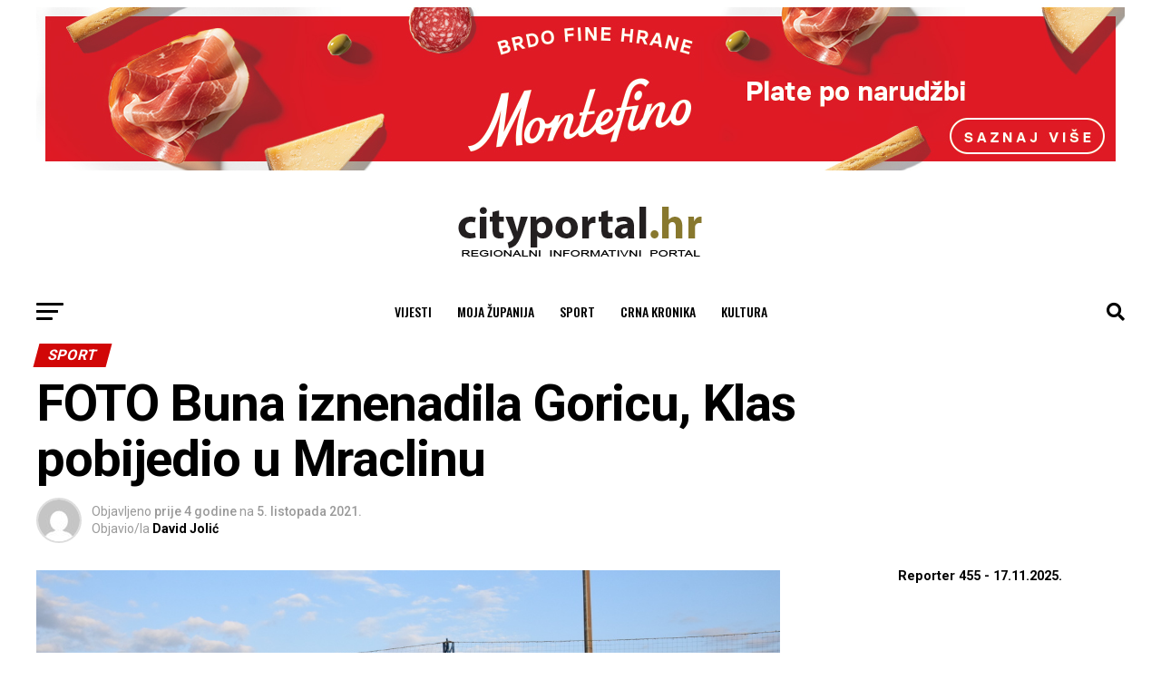

--- FILE ---
content_type: text/html; charset=UTF-8
request_url: https://cityportal.hr/foto-buna-iznenadila-goricu-klas-pobijedio-u-mraclinu/
body_size: 65396
content:
<!DOCTYPE html>
<html lang="hr">
<head>
	
	<!-- Google Tag Manager -->
<script>(function(w,d,s,l,i){w[l]=w[l]||[];w[l].push({'gtm.start':
new Date().getTime(),event:'gtm.js'});var f=d.getElementsByTagName(s)[0],
j=d.createElement(s),dl=l!='dataLayer'?'&l='+l:'';j.async=true;j.src=
'https://www.googletagmanager.com/gtm.js?id='+i+dl;f.parentNode.insertBefore(j,f);
})(window,document,'script','dataLayer','GTM-WXRNS5X');</script>
<!-- End Google Tag Manager -->
	
<meta charset="UTF-8" >
<meta name="viewport" id="viewport" content="width=device-width, initial-scale=1.0, maximum-scale=5.0, minimum-scale=1.0, user-scalable=yes" />
<link rel="shortcut icon" href="https://cityportal.hr/wp-content/uploads/2021/04/Favicon.png" /><link rel="pingback" href="https://cityportal.hr/xmlrpc.php" />
<meta property="og:type" content="article" />
					<meta property="og:image" content="https://cityportal.hr/wp-content/uploads/2021/10/DSC_0358-1000x600.jpg" />
		<meta name="twitter:image" content="https://cityportal.hr/wp-content/uploads/2021/10/DSC_0358-1000x600.jpg" />
	<meta property="og:url" content="https://cityportal.hr/foto-buna-iznenadila-goricu-klas-pobijedio-u-mraclinu/" />
<meta property="og:title" content="FOTO Buna iznenadila Goricu, Klas pobijedio u Mraclinu" />
<meta property="og:description" content="Liga veteranskih momčadi Nogometnog saveza Velika Gorica 2021./2022. nastavljena je utakmicama 07. kola odigranim 01. (petak) i 04. (ponedjeljak) listopada 2021. godine. Strijelci su bili vrlo raspoloženi, na 8 utakmica postignuto je 45 pogodaka (prosječno 5.6 po utakmici)! Momčad Bune, trenutno na 12. mjestu, iznenadila je vodeću Goricu i odigrala neodlučeno 3:3, u utakmici u [&hellip;]" />
<meta name="twitter:card" content="summary_large_image">
<meta name="twitter:url" content="https://cityportal.hr/foto-buna-iznenadila-goricu-klas-pobijedio-u-mraclinu/">
<meta name="twitter:title" content="FOTO Buna iznenadila Goricu, Klas pobijedio u Mraclinu">
<meta name="twitter:description" content="Liga veteranskih momčadi Nogometnog saveza Velika Gorica 2021./2022. nastavljena je utakmicama 07. kola odigranim 01. (petak) i 04. (ponedjeljak) listopada 2021. godine. Strijelci su bili vrlo raspoloženi, na 8 utakmica postignuto je 45 pogodaka (prosječno 5.6 po utakmici)! Momčad Bune, trenutno na 12. mjestu, iznenadila je vodeću Goricu i odigrala neodlučeno 3:3, u utakmici u [&hellip;]">
<script> var ajaxurl = 'https://cityportal.hr/wp-admin/admin-ajax.php'; </script><meta name='robots' content='index, follow, max-image-preview:large, max-snippet:-1, max-video-preview:-1' />
	<style>img:is([sizes="auto" i], [sizes^="auto," i]) { contain-intrinsic-size: 3000px 1500px }</style>
	<script id="cookieyes" type="text/javascript" src="https://cdn-cookieyes.com/client_data/24fdc2c41cc87e5eea0b33bd/script.js"></script><!-- Google tag (gtag.js) consent mode dataLayer added by Site Kit -->
<script type="text/javascript" id="google_gtagjs-js-consent-mode-data-layer">
/* <![CDATA[ */
window.dataLayer = window.dataLayer || [];function gtag(){dataLayer.push(arguments);}
gtag('consent', 'default', {"ad_personalization":"denied","ad_storage":"denied","ad_user_data":"denied","analytics_storage":"denied","functionality_storage":"denied","security_storage":"denied","personalization_storage":"denied","region":["AT","BE","BG","CH","CY","CZ","DE","DK","EE","ES","FI","FR","GB","GR","HR","HU","IE","IS","IT","LI","LT","LU","LV","MT","NL","NO","PL","PT","RO","SE","SI","SK"],"wait_for_update":500});
window._googlesitekitConsentCategoryMap = {"statistics":["analytics_storage"],"marketing":["ad_storage","ad_user_data","ad_personalization"],"functional":["functionality_storage","security_storage"],"preferences":["personalization_storage"]};
window._googlesitekitConsents = {"ad_personalization":"denied","ad_storage":"denied","ad_user_data":"denied","analytics_storage":"denied","functionality_storage":"denied","security_storage":"denied","personalization_storage":"denied","region":["AT","BE","BG","CH","CY","CZ","DE","DK","EE","ES","FI","FR","GB","GR","HR","HU","IE","IS","IT","LI","LT","LU","LV","MT","NL","NO","PL","PT","RO","SE","SI","SK"],"wait_for_update":500};
/* ]]> */
</script>
<!-- End Google tag (gtag.js) consent mode dataLayer added by Site Kit -->

	<!-- This site is optimized with the Yoast SEO plugin v26.5 - https://yoast.com/wordpress/plugins/seo/ -->
	<title>FOTO Buna iznenadila Goricu, Klas pobijedio u Mraclinu</title>
	<link rel="canonical" href="https://cityportal.hr/foto-buna-iznenadila-goricu-klas-pobijedio-u-mraclinu/" />
	<meta property="og:locale" content="hr_HR" />
	<meta property="og:type" content="article" />
	<meta property="og:title" content="FOTO Buna iznenadila Goricu, Klas pobijedio u Mraclinu" />
	<meta property="og:description" content="Liga veteranskih momčadi Nogometnog saveza Velika Gorica 2021./2022. nastavljena je utakmicama 07. kola odigranim 01. (petak) i 04. (ponedjeljak) listopada 2021. godine. Strijelci su bili vrlo raspoloženi, na 8 utakmica postignuto je 45 pogodaka (prosječno 5.6 po utakmici)! Momčad Bune, trenutno na 12. mjestu, iznenadila je vodeću Goricu i odigrala neodlučeno 3:3, u utakmici u [&hellip;]" />
	<meta property="og:url" content="https://cityportal.hr/foto-buna-iznenadila-goricu-klas-pobijedio-u-mraclinu/" />
	<meta property="og:site_name" content="cityportal.hr" />
	<meta property="article:publisher" content="https://www.facebook.com/Cityradio886/?ref=hl" />
	<meta property="article:published_time" content="2021-10-05T18:24:54+00:00" />
	<meta property="og:image" content="https://cityportal.hr/wp-content/uploads/2021/10/DSC_0358.jpg" />
	<meta property="og:image:width" content="1197" />
	<meta property="og:image:height" content="800" />
	<meta property="og:image:type" content="image/jpeg" />
	<meta name="author" content="David Jolić" />
	<meta name="twitter:card" content="summary_large_image" />
	<meta name="twitter:label1" content="Napisao/la" />
	<meta name="twitter:data1" content="David Jolić" />
	<meta name="twitter:label2" content="Procijenjeno vrijeme čitanja" />
	<meta name="twitter:data2" content="2 minute" />
	<script type="application/ld+json" class="yoast-schema-graph">{"@context":"https://schema.org","@graph":[{"@type":"WebPage","@id":"https://cityportal.hr/foto-buna-iznenadila-goricu-klas-pobijedio-u-mraclinu/","url":"https://cityportal.hr/foto-buna-iznenadila-goricu-klas-pobijedio-u-mraclinu/","name":"FOTO Buna iznenadila Goricu, Klas pobijedio u Mraclinu","isPartOf":{"@id":"https://cityportal.hr/#website"},"primaryImageOfPage":{"@id":"https://cityportal.hr/foto-buna-iznenadila-goricu-klas-pobijedio-u-mraclinu/#primaryimage"},"image":{"@id":"https://cityportal.hr/foto-buna-iznenadila-goricu-klas-pobijedio-u-mraclinu/#primaryimage"},"thumbnailUrl":"https://cityportal.hr/wp-content/uploads/2021/10/DSC_0358.jpg","datePublished":"2021-10-05T18:24:54+00:00","author":{"@id":"https://cityportal.hr/#/schema/person/3866ebfe2afdf141493bda61069509df"},"breadcrumb":{"@id":"https://cityportal.hr/foto-buna-iznenadila-goricu-klas-pobijedio-u-mraclinu/#breadcrumb"},"inLanguage":"hr","potentialAction":[{"@type":"ReadAction","target":["https://cityportal.hr/foto-buna-iznenadila-goricu-klas-pobijedio-u-mraclinu/"]}]},{"@type":"ImageObject","inLanguage":"hr","@id":"https://cityportal.hr/foto-buna-iznenadila-goricu-klas-pobijedio-u-mraclinu/#primaryimage","url":"https://cityportal.hr/wp-content/uploads/2021/10/DSC_0358.jpg","contentUrl":"https://cityportal.hr/wp-content/uploads/2021/10/DSC_0358.jpg","width":1197,"height":800,"caption":"05.10.2021. Velika Gorica. Liga veteranskih momèadi Nogometnog saveza Velika Gorica - 07. kolo. Foto: David Joliæ/cityportal.hr"},{"@type":"BreadcrumbList","@id":"https://cityportal.hr/foto-buna-iznenadila-goricu-klas-pobijedio-u-mraclinu/#breadcrumb","itemListElement":[{"@type":"ListItem","position":1,"name":"Home","item":"https://cityportal.hr/"},{"@type":"ListItem","position":2,"name":"FOTO Buna iznenadila Goricu, Klas pobijedio u Mraclinu"}]},{"@type":"WebSite","@id":"https://cityportal.hr/#website","url":"https://cityportal.hr/","name":"cityportal.hr","description":"Vaš regionalni portal za gradske priče i događaje!","alternateName":"city portal","potentialAction":[{"@type":"SearchAction","target":{"@type":"EntryPoint","urlTemplate":"https://cityportal.hr/?s={search_term_string}"},"query-input":{"@type":"PropertyValueSpecification","valueRequired":true,"valueName":"search_term_string"}}],"inLanguage":"hr"},{"@type":"Person","@id":"https://cityportal.hr/#/schema/person/3866ebfe2afdf141493bda61069509df","name":"David Jolić","image":{"@type":"ImageObject","inLanguage":"hr","@id":"https://cityportal.hr/#/schema/person/image/","url":"https://secure.gravatar.com/avatar/270caef984bc95e6762e3812bf6f65c1?s=96&d=mm&r=g","contentUrl":"https://secure.gravatar.com/avatar/270caef984bc95e6762e3812bf6f65c1?s=96&d=mm&r=g","caption":"David Jolić"},"sameAs":["http://www.cityportal.hr"],"url":"https://cityportal.hr/author/e-radio01/"}]}</script>
	<!-- / Yoast SEO plugin. -->


<link rel='dns-prefetch' href='//www.googletagmanager.com' />
<link rel='dns-prefetch' href='//ajax.googleapis.com' />
<link rel='dns-prefetch' href='//fonts.googleapis.com' />
<link rel="alternate" type="application/rss+xml" title="cityportal.hr &raquo; Kanal" href="https://cityportal.hr/feed/" />
<link rel="alternate" type="application/rss+xml" title="cityportal.hr &raquo; Kanal komentara" href="https://cityportal.hr/comments/feed/" />
<script type="text/javascript">
/* <![CDATA[ */
window._wpemojiSettings = {"baseUrl":"https:\/\/s.w.org\/images\/core\/emoji\/15.0.3\/72x72\/","ext":".png","svgUrl":"https:\/\/s.w.org\/images\/core\/emoji\/15.0.3\/svg\/","svgExt":".svg","source":{"concatemoji":"https:\/\/cityportal.hr\/wp-includes\/js\/wp-emoji-release.min.js?ver=a889f81e4ca232090c3c4198295b6a50"}};
/*! This file is auto-generated */
!function(i,n){var o,s,e;function c(e){try{var t={supportTests:e,timestamp:(new Date).valueOf()};sessionStorage.setItem(o,JSON.stringify(t))}catch(e){}}function p(e,t,n){e.clearRect(0,0,e.canvas.width,e.canvas.height),e.fillText(t,0,0);var t=new Uint32Array(e.getImageData(0,0,e.canvas.width,e.canvas.height).data),r=(e.clearRect(0,0,e.canvas.width,e.canvas.height),e.fillText(n,0,0),new Uint32Array(e.getImageData(0,0,e.canvas.width,e.canvas.height).data));return t.every(function(e,t){return e===r[t]})}function u(e,t,n){switch(t){case"flag":return n(e,"\ud83c\udff3\ufe0f\u200d\u26a7\ufe0f","\ud83c\udff3\ufe0f\u200b\u26a7\ufe0f")?!1:!n(e,"\ud83c\uddfa\ud83c\uddf3","\ud83c\uddfa\u200b\ud83c\uddf3")&&!n(e,"\ud83c\udff4\udb40\udc67\udb40\udc62\udb40\udc65\udb40\udc6e\udb40\udc67\udb40\udc7f","\ud83c\udff4\u200b\udb40\udc67\u200b\udb40\udc62\u200b\udb40\udc65\u200b\udb40\udc6e\u200b\udb40\udc67\u200b\udb40\udc7f");case"emoji":return!n(e,"\ud83d\udc26\u200d\u2b1b","\ud83d\udc26\u200b\u2b1b")}return!1}function f(e,t,n){var r="undefined"!=typeof WorkerGlobalScope&&self instanceof WorkerGlobalScope?new OffscreenCanvas(300,150):i.createElement("canvas"),a=r.getContext("2d",{willReadFrequently:!0}),o=(a.textBaseline="top",a.font="600 32px Arial",{});return e.forEach(function(e){o[e]=t(a,e,n)}),o}function t(e){var t=i.createElement("script");t.src=e,t.defer=!0,i.head.appendChild(t)}"undefined"!=typeof Promise&&(o="wpEmojiSettingsSupports",s=["flag","emoji"],n.supports={everything:!0,everythingExceptFlag:!0},e=new Promise(function(e){i.addEventListener("DOMContentLoaded",e,{once:!0})}),new Promise(function(t){var n=function(){try{var e=JSON.parse(sessionStorage.getItem(o));if("object"==typeof e&&"number"==typeof e.timestamp&&(new Date).valueOf()<e.timestamp+604800&&"object"==typeof e.supportTests)return e.supportTests}catch(e){}return null}();if(!n){if("undefined"!=typeof Worker&&"undefined"!=typeof OffscreenCanvas&&"undefined"!=typeof URL&&URL.createObjectURL&&"undefined"!=typeof Blob)try{var e="postMessage("+f.toString()+"("+[JSON.stringify(s),u.toString(),p.toString()].join(",")+"));",r=new Blob([e],{type:"text/javascript"}),a=new Worker(URL.createObjectURL(r),{name:"wpTestEmojiSupports"});return void(a.onmessage=function(e){c(n=e.data),a.terminate(),t(n)})}catch(e){}c(n=f(s,u,p))}t(n)}).then(function(e){for(var t in e)n.supports[t]=e[t],n.supports.everything=n.supports.everything&&n.supports[t],"flag"!==t&&(n.supports.everythingExceptFlag=n.supports.everythingExceptFlag&&n.supports[t]);n.supports.everythingExceptFlag=n.supports.everythingExceptFlag&&!n.supports.flag,n.DOMReady=!1,n.readyCallback=function(){n.DOMReady=!0}}).then(function(){return e}).then(function(){var e;n.supports.everything||(n.readyCallback(),(e=n.source||{}).concatemoji?t(e.concatemoji):e.wpemoji&&e.twemoji&&(t(e.twemoji),t(e.wpemoji)))}))}((window,document),window._wpemojiSettings);
/* ]]> */
</script>
<link rel='stylesheet' id='mediaelement-css' href='https://cityportal.hr/wp-includes/js/mediaelement/mediaelementplayer-legacy.min.css?ver=4.2.17' type='text/css' media='all' />
<link rel='stylesheet' id='wp-mediaelement-css' href='https://cityportal.hr/wp-includes/js/mediaelement/wp-mediaelement.min.css?ver=a889f81e4ca232090c3c4198295b6a50' type='text/css' media='all' />
<style id='wp-emoji-styles-inline-css' type='text/css'>

	img.wp-smiley, img.emoji {
		display: inline !important;
		border: none !important;
		box-shadow: none !important;
		height: 1em !important;
		width: 1em !important;
		margin: 0 0.07em !important;
		vertical-align: -0.1em !important;
		background: none !important;
		padding: 0 !important;
	}
</style>
<link rel='stylesheet' id='wp-block-library-css' href='https://cityportal.hr/wp-includes/css/dist/block-library/style.min.css?ver=a889f81e4ca232090c3c4198295b6a50' type='text/css' media='all' />
<link rel='stylesheet' id='wp-components-css' href='https://cityportal.hr/wp-includes/css/dist/components/style.min.css?ver=a889f81e4ca232090c3c4198295b6a50' type='text/css' media='all' />
<link rel='stylesheet' id='wp-preferences-css' href='https://cityportal.hr/wp-includes/css/dist/preferences/style.min.css?ver=a889f81e4ca232090c3c4198295b6a50' type='text/css' media='all' />
<link rel='stylesheet' id='wp-block-editor-css' href='https://cityportal.hr/wp-includes/css/dist/block-editor/style.min.css?ver=a889f81e4ca232090c3c4198295b6a50' type='text/css' media='all' />
<link rel='stylesheet' id='popup-maker-block-library-style-css' href='https://cityportal.hr/wp-content/plugins/popup-maker/dist/packages/block-library-style.css?ver=dbea705cfafe089d65f1' type='text/css' media='all' />
<style id='classic-theme-styles-inline-css' type='text/css'>
/*! This file is auto-generated */
.wp-block-button__link{color:#fff;background-color:#32373c;border-radius:9999px;box-shadow:none;text-decoration:none;padding:calc(.667em + 2px) calc(1.333em + 2px);font-size:1.125em}.wp-block-file__button{background:#32373c;color:#fff;text-decoration:none}
</style>
<style id='global-styles-inline-css' type='text/css'>
:root{--wp--preset--aspect-ratio--square: 1;--wp--preset--aspect-ratio--4-3: 4/3;--wp--preset--aspect-ratio--3-4: 3/4;--wp--preset--aspect-ratio--3-2: 3/2;--wp--preset--aspect-ratio--2-3: 2/3;--wp--preset--aspect-ratio--16-9: 16/9;--wp--preset--aspect-ratio--9-16: 9/16;--wp--preset--color--black: #000000;--wp--preset--color--cyan-bluish-gray: #abb8c3;--wp--preset--color--white: #ffffff;--wp--preset--color--pale-pink: #f78da7;--wp--preset--color--vivid-red: #cf2e2e;--wp--preset--color--luminous-vivid-orange: #ff6900;--wp--preset--color--luminous-vivid-amber: #fcb900;--wp--preset--color--light-green-cyan: #7bdcb5;--wp--preset--color--vivid-green-cyan: #00d084;--wp--preset--color--pale-cyan-blue: #8ed1fc;--wp--preset--color--vivid-cyan-blue: #0693e3;--wp--preset--color--vivid-purple: #9b51e0;--wp--preset--gradient--vivid-cyan-blue-to-vivid-purple: linear-gradient(135deg,rgba(6,147,227,1) 0%,rgb(155,81,224) 100%);--wp--preset--gradient--light-green-cyan-to-vivid-green-cyan: linear-gradient(135deg,rgb(122,220,180) 0%,rgb(0,208,130) 100%);--wp--preset--gradient--luminous-vivid-amber-to-luminous-vivid-orange: linear-gradient(135deg,rgba(252,185,0,1) 0%,rgba(255,105,0,1) 100%);--wp--preset--gradient--luminous-vivid-orange-to-vivid-red: linear-gradient(135deg,rgba(255,105,0,1) 0%,rgb(207,46,46) 100%);--wp--preset--gradient--very-light-gray-to-cyan-bluish-gray: linear-gradient(135deg,rgb(238,238,238) 0%,rgb(169,184,195) 100%);--wp--preset--gradient--cool-to-warm-spectrum: linear-gradient(135deg,rgb(74,234,220) 0%,rgb(151,120,209) 20%,rgb(207,42,186) 40%,rgb(238,44,130) 60%,rgb(251,105,98) 80%,rgb(254,248,76) 100%);--wp--preset--gradient--blush-light-purple: linear-gradient(135deg,rgb(255,206,236) 0%,rgb(152,150,240) 100%);--wp--preset--gradient--blush-bordeaux: linear-gradient(135deg,rgb(254,205,165) 0%,rgb(254,45,45) 50%,rgb(107,0,62) 100%);--wp--preset--gradient--luminous-dusk: linear-gradient(135deg,rgb(255,203,112) 0%,rgb(199,81,192) 50%,rgb(65,88,208) 100%);--wp--preset--gradient--pale-ocean: linear-gradient(135deg,rgb(255,245,203) 0%,rgb(182,227,212) 50%,rgb(51,167,181) 100%);--wp--preset--gradient--electric-grass: linear-gradient(135deg,rgb(202,248,128) 0%,rgb(113,206,126) 100%);--wp--preset--gradient--midnight: linear-gradient(135deg,rgb(2,3,129) 0%,rgb(40,116,252) 100%);--wp--preset--font-size--small: 13px;--wp--preset--font-size--medium: 20px;--wp--preset--font-size--large: 36px;--wp--preset--font-size--x-large: 42px;--wp--preset--spacing--20: 0.44rem;--wp--preset--spacing--30: 0.67rem;--wp--preset--spacing--40: 1rem;--wp--preset--spacing--50: 1.5rem;--wp--preset--spacing--60: 2.25rem;--wp--preset--spacing--70: 3.38rem;--wp--preset--spacing--80: 5.06rem;--wp--preset--shadow--natural: 6px 6px 9px rgba(0, 0, 0, 0.2);--wp--preset--shadow--deep: 12px 12px 50px rgba(0, 0, 0, 0.4);--wp--preset--shadow--sharp: 6px 6px 0px rgba(0, 0, 0, 0.2);--wp--preset--shadow--outlined: 6px 6px 0px -3px rgba(255, 255, 255, 1), 6px 6px rgba(0, 0, 0, 1);--wp--preset--shadow--crisp: 6px 6px 0px rgba(0, 0, 0, 1);}:where(.is-layout-flex){gap: 0.5em;}:where(.is-layout-grid){gap: 0.5em;}body .is-layout-flex{display: flex;}.is-layout-flex{flex-wrap: wrap;align-items: center;}.is-layout-flex > :is(*, div){margin: 0;}body .is-layout-grid{display: grid;}.is-layout-grid > :is(*, div){margin: 0;}:where(.wp-block-columns.is-layout-flex){gap: 2em;}:where(.wp-block-columns.is-layout-grid){gap: 2em;}:where(.wp-block-post-template.is-layout-flex){gap: 1.25em;}:where(.wp-block-post-template.is-layout-grid){gap: 1.25em;}.has-black-color{color: var(--wp--preset--color--black) !important;}.has-cyan-bluish-gray-color{color: var(--wp--preset--color--cyan-bluish-gray) !important;}.has-white-color{color: var(--wp--preset--color--white) !important;}.has-pale-pink-color{color: var(--wp--preset--color--pale-pink) !important;}.has-vivid-red-color{color: var(--wp--preset--color--vivid-red) !important;}.has-luminous-vivid-orange-color{color: var(--wp--preset--color--luminous-vivid-orange) !important;}.has-luminous-vivid-amber-color{color: var(--wp--preset--color--luminous-vivid-amber) !important;}.has-light-green-cyan-color{color: var(--wp--preset--color--light-green-cyan) !important;}.has-vivid-green-cyan-color{color: var(--wp--preset--color--vivid-green-cyan) !important;}.has-pale-cyan-blue-color{color: var(--wp--preset--color--pale-cyan-blue) !important;}.has-vivid-cyan-blue-color{color: var(--wp--preset--color--vivid-cyan-blue) !important;}.has-vivid-purple-color{color: var(--wp--preset--color--vivid-purple) !important;}.has-black-background-color{background-color: var(--wp--preset--color--black) !important;}.has-cyan-bluish-gray-background-color{background-color: var(--wp--preset--color--cyan-bluish-gray) !important;}.has-white-background-color{background-color: var(--wp--preset--color--white) !important;}.has-pale-pink-background-color{background-color: var(--wp--preset--color--pale-pink) !important;}.has-vivid-red-background-color{background-color: var(--wp--preset--color--vivid-red) !important;}.has-luminous-vivid-orange-background-color{background-color: var(--wp--preset--color--luminous-vivid-orange) !important;}.has-luminous-vivid-amber-background-color{background-color: var(--wp--preset--color--luminous-vivid-amber) !important;}.has-light-green-cyan-background-color{background-color: var(--wp--preset--color--light-green-cyan) !important;}.has-vivid-green-cyan-background-color{background-color: var(--wp--preset--color--vivid-green-cyan) !important;}.has-pale-cyan-blue-background-color{background-color: var(--wp--preset--color--pale-cyan-blue) !important;}.has-vivid-cyan-blue-background-color{background-color: var(--wp--preset--color--vivid-cyan-blue) !important;}.has-vivid-purple-background-color{background-color: var(--wp--preset--color--vivid-purple) !important;}.has-black-border-color{border-color: var(--wp--preset--color--black) !important;}.has-cyan-bluish-gray-border-color{border-color: var(--wp--preset--color--cyan-bluish-gray) !important;}.has-white-border-color{border-color: var(--wp--preset--color--white) !important;}.has-pale-pink-border-color{border-color: var(--wp--preset--color--pale-pink) !important;}.has-vivid-red-border-color{border-color: var(--wp--preset--color--vivid-red) !important;}.has-luminous-vivid-orange-border-color{border-color: var(--wp--preset--color--luminous-vivid-orange) !important;}.has-luminous-vivid-amber-border-color{border-color: var(--wp--preset--color--luminous-vivid-amber) !important;}.has-light-green-cyan-border-color{border-color: var(--wp--preset--color--light-green-cyan) !important;}.has-vivid-green-cyan-border-color{border-color: var(--wp--preset--color--vivid-green-cyan) !important;}.has-pale-cyan-blue-border-color{border-color: var(--wp--preset--color--pale-cyan-blue) !important;}.has-vivid-cyan-blue-border-color{border-color: var(--wp--preset--color--vivid-cyan-blue) !important;}.has-vivid-purple-border-color{border-color: var(--wp--preset--color--vivid-purple) !important;}.has-vivid-cyan-blue-to-vivid-purple-gradient-background{background: var(--wp--preset--gradient--vivid-cyan-blue-to-vivid-purple) !important;}.has-light-green-cyan-to-vivid-green-cyan-gradient-background{background: var(--wp--preset--gradient--light-green-cyan-to-vivid-green-cyan) !important;}.has-luminous-vivid-amber-to-luminous-vivid-orange-gradient-background{background: var(--wp--preset--gradient--luminous-vivid-amber-to-luminous-vivid-orange) !important;}.has-luminous-vivid-orange-to-vivid-red-gradient-background{background: var(--wp--preset--gradient--luminous-vivid-orange-to-vivid-red) !important;}.has-very-light-gray-to-cyan-bluish-gray-gradient-background{background: var(--wp--preset--gradient--very-light-gray-to-cyan-bluish-gray) !important;}.has-cool-to-warm-spectrum-gradient-background{background: var(--wp--preset--gradient--cool-to-warm-spectrum) !important;}.has-blush-light-purple-gradient-background{background: var(--wp--preset--gradient--blush-light-purple) !important;}.has-blush-bordeaux-gradient-background{background: var(--wp--preset--gradient--blush-bordeaux) !important;}.has-luminous-dusk-gradient-background{background: var(--wp--preset--gradient--luminous-dusk) !important;}.has-pale-ocean-gradient-background{background: var(--wp--preset--gradient--pale-ocean) !important;}.has-electric-grass-gradient-background{background: var(--wp--preset--gradient--electric-grass) !important;}.has-midnight-gradient-background{background: var(--wp--preset--gradient--midnight) !important;}.has-small-font-size{font-size: var(--wp--preset--font-size--small) !important;}.has-medium-font-size{font-size: var(--wp--preset--font-size--medium) !important;}.has-large-font-size{font-size: var(--wp--preset--font-size--large) !important;}.has-x-large-font-size{font-size: var(--wp--preset--font-size--x-large) !important;}
:where(.wp-block-post-template.is-layout-flex){gap: 1.25em;}:where(.wp-block-post-template.is-layout-grid){gap: 1.25em;}
:where(.wp-block-columns.is-layout-flex){gap: 2em;}:where(.wp-block-columns.is-layout-grid){gap: 2em;}
:root :where(.wp-block-pullquote){font-size: 1.5em;line-height: 1.6;}
</style>
<link rel='stylesheet' id='contact-form-7-css' href='https://cityportal.hr/wp-content/plugins/contact-form-7/includes/css/styles.css?ver=6.1.4' type='text/css' media='all' />
<link rel='stylesheet' id='poll-maker-ays-css' href='https://cityportal.hr/wp-content/plugins/poll-maker/public/css/poll-maker-ays-public.css?ver=6.1.4' type='text/css' media='all' />
<link rel='stylesheet' id='sps_front_css-css' href='https://cityportal.hr/wp-content/plugins/sync-post-with-other-site/assets/css/sps_front_style.css?rand=925&#038;ver=1.9.1' type='text/css' media='all' />
<link rel='stylesheet' id='theiaPostSlider-css' href='https://cityportal.hr/wp-content/plugins/theia-post-slider/css/black.css?ver=1.15.1' type='text/css' media='all' />
<link rel='stylesheet' id='bigger-picture-css' href='https://cityportal.hr/wp-content/plugins/youtube-channel/assets/lib/bigger-picture/css/bigger-picture.min.css?ver=3.25.2' type='text/css' media='all' />
<link rel='stylesheet' id='youtube-channel-css' href='https://cityportal.hr/wp-content/plugins/youtube-channel/assets/css/youtube-channel.min.css?ver=3.25.2' type='text/css' media='all' />
<link rel='stylesheet' id='ql-jquery-ui-css' href='//ajax.googleapis.com/ajax/libs/jqueryui/1.12.1/themes/smoothness/jquery-ui.css?ver=a889f81e4ca232090c3c4198295b6a50' type='text/css' media='all' />
<link rel='stylesheet' id='uagb-block-positioning-css-css' href='https://cityportal.hr/wp-content/plugins/ultimate-addons-for-gutenberg/assets/css/spectra-block-positioning.min.css?ver=2.19.17' type='text/css' media='all' />
<link rel='stylesheet' id='uagb-slick-css-css' href='https://cityportal.hr/wp-content/plugins/ultimate-addons-for-gutenberg/assets/css/slick.min.css?ver=2.19.17' type='text/css' media='all' />
<link rel='stylesheet' id='uagb-swiper-css-css' href='https://cityportal.hr/wp-content/plugins/ultimate-addons-for-gutenberg/assets/css/swiper-bundle.min.css?ver=2.19.17' type='text/css' media='all' />
<link rel='stylesheet' id='uag-style-146475-css' href='https://cityportal.hr/wp-content/uploads/uag-plugin/assets/146000/uag-css-146475.css?ver=1765998016' type='text/css' media='all' />
<link rel='stylesheet' id='mvp-custom-style-css' href='https://cityportal.hr/wp-content/themes/zox-news/style.css?ver=a889f81e4ca232090c3c4198295b6a50' type='text/css' media='all' />
<style id='mvp-custom-style-inline-css' type='text/css'>


#mvp-wallpaper {
	background: url() no-repeat 50% 0;
	}

#mvp-foot-copy a {
	color: #878787;
	}

#mvp-content-main p a,
#mvp-content-main ul a,
#mvp-content-main ol a,
.mvp-post-add-main p a,
.mvp-post-add-main ul a,
.mvp-post-add-main ol a {
	box-shadow: inset 0 -4px 0 #878787;
	}

#mvp-content-main p a:hover,
#mvp-content-main ul a:hover,
#mvp-content-main ol a:hover,
.mvp-post-add-main p a:hover,
.mvp-post-add-main ul a:hover,
.mvp-post-add-main ol a:hover {
	background: #878787;
	}

a,
a:visited,
.post-info-name a,
.woocommerce .woocommerce-breadcrumb a {
	color: #ff0000;
	}

#mvp-side-wrap a:hover {
	color: #ff0000;
	}

.mvp-fly-top:hover,
.mvp-vid-box-wrap,
ul.mvp-soc-mob-list li.mvp-soc-mob-com {
	background: #878787;
	}

nav.mvp-fly-nav-menu ul li.menu-item-has-children:after,
.mvp-feat1-left-wrap span.mvp-cd-cat,
.mvp-widget-feat1-top-story span.mvp-cd-cat,
.mvp-widget-feat2-left-cont span.mvp-cd-cat,
.mvp-widget-dark-feat span.mvp-cd-cat,
.mvp-widget-dark-sub span.mvp-cd-cat,
.mvp-vid-wide-text span.mvp-cd-cat,
.mvp-feat2-top-text span.mvp-cd-cat,
.mvp-feat3-main-story span.mvp-cd-cat,
.mvp-feat3-sub-text span.mvp-cd-cat,
.mvp-feat4-main-text span.mvp-cd-cat,
.woocommerce-message:before,
.woocommerce-info:before,
.woocommerce-message:before {
	color: #878787;
	}

#searchform input,
.mvp-authors-name {
	border-bottom: 1px solid #878787;
	}

.mvp-fly-top:hover {
	border-top: 1px solid #878787;
	border-left: 1px solid #878787;
	border-bottom: 1px solid #878787;
	}

.woocommerce .widget_price_filter .ui-slider .ui-slider-handle,
.woocommerce #respond input#submit.alt,
.woocommerce a.button.alt,
.woocommerce button.button.alt,
.woocommerce input.button.alt,
.woocommerce #respond input#submit.alt:hover,
.woocommerce a.button.alt:hover,
.woocommerce button.button.alt:hover,
.woocommerce input.button.alt:hover {
	background-color: #878787;
	}

.woocommerce-error,
.woocommerce-info,
.woocommerce-message {
	border-top-color: #878787;
	}

ul.mvp-feat1-list-buts li.active span.mvp-feat1-list-but,
span.mvp-widget-home-title,
span.mvp-post-cat,
span.mvp-feat1-pop-head {
	background: #d10707;
	}

.woocommerce span.onsale {
	background-color: #d10707;
	}

.mvp-widget-feat2-side-more-but,
.woocommerce .star-rating span:before,
span.mvp-prev-next-label,
.mvp-cat-date-wrap .sticky {
	color: #d10707 !important;
	}

#mvp-main-nav-top,
#mvp-fly-wrap,
.mvp-soc-mob-right,
#mvp-main-nav-small-cont {
	background: #ffffff;
	}

#mvp-main-nav-small .mvp-fly-but-wrap span,
#mvp-main-nav-small .mvp-search-but-wrap span,
.mvp-nav-top-left .mvp-fly-but-wrap span,
#mvp-fly-wrap .mvp-fly-but-wrap span {
	background: #8c8c8c;
	}

.mvp-nav-top-right .mvp-nav-search-but,
span.mvp-fly-soc-head,
.mvp-soc-mob-right i,
#mvp-main-nav-small span.mvp-nav-search-but,
#mvp-main-nav-small .mvp-nav-menu ul li a  {
	color: #8c8c8c;
	}

#mvp-main-nav-small .mvp-nav-menu ul li.menu-item-has-children a:after {
	border-color: #8c8c8c transparent transparent transparent;
	}

#mvp-nav-top-wrap span.mvp-nav-search-but:hover,
#mvp-main-nav-small span.mvp-nav-search-but:hover {
	color: #d10707;
	}

#mvp-nav-top-wrap .mvp-fly-but-wrap:hover span,
#mvp-main-nav-small .mvp-fly-but-wrap:hover span,
span.mvp-woo-cart-num:hover {
	background: #d10707;
	}

#mvp-main-nav-bot-cont {
	background: #ffffff;
	}

#mvp-nav-bot-wrap .mvp-fly-but-wrap span,
#mvp-nav-bot-wrap .mvp-search-but-wrap span {
	background: #000000;
	}

#mvp-nav-bot-wrap span.mvp-nav-search-but,
#mvp-nav-bot-wrap .mvp-nav-menu ul li a {
	color: #000000;
	}

#mvp-nav-bot-wrap .mvp-nav-menu ul li.menu-item-has-children a:after {
	border-color: #000000 transparent transparent transparent;
	}

.mvp-nav-menu ul li:hover a {
	border-bottom: 5px solid #878787;
	}

#mvp-nav-bot-wrap .mvp-fly-but-wrap:hover span {
	background: #878787;
	}

#mvp-nav-bot-wrap span.mvp-nav-search-but:hover {
	color: #878787;
	}

body,
.mvp-feat1-feat-text p,
.mvp-feat2-top-text p,
.mvp-feat3-main-text p,
.mvp-feat3-sub-text p,
#searchform input,
.mvp-author-info-text,
span.mvp-post-excerpt,
.mvp-nav-menu ul li ul.sub-menu li a,
nav.mvp-fly-nav-menu ul li a,
.mvp-ad-label,
span.mvp-feat-caption,
.mvp-post-tags a,
.mvp-post-tags a:visited,
span.mvp-author-box-name a,
#mvp-author-box-text p,
.mvp-post-gallery-text p,
ul.mvp-soc-mob-list li span,
#comments,
h3#reply-title,
h2.comments,
#mvp-foot-copy p,
span.mvp-fly-soc-head,
.mvp-post-tags-header,
span.mvp-prev-next-label,
span.mvp-post-add-link-but,
#mvp-comments-button a,
#mvp-comments-button span.mvp-comment-but-text,
.woocommerce ul.product_list_widget span.product-title,
.woocommerce ul.product_list_widget li a,
.woocommerce #reviews #comments ol.commentlist li .comment-text p.meta,
.woocommerce div.product p.price,
.woocommerce div.product p.price ins,
.woocommerce div.product p.price del,
.woocommerce ul.products li.product .price del,
.woocommerce ul.products li.product .price ins,
.woocommerce ul.products li.product .price,
.woocommerce #respond input#submit,
.woocommerce a.button,
.woocommerce button.button,
.woocommerce input.button,
.woocommerce .widget_price_filter .price_slider_amount .button,
.woocommerce span.onsale,
.woocommerce-review-link,
#woo-content p.woocommerce-result-count,
.woocommerce div.product .woocommerce-tabs ul.tabs li a,
a.mvp-inf-more-but,
span.mvp-cont-read-but,
span.mvp-cd-cat,
span.mvp-cd-date,
.mvp-feat4-main-text p,
span.mvp-woo-cart-num,
span.mvp-widget-home-title2,
.wp-caption,
#mvp-content-main p.wp-caption-text,
.gallery-caption,
.mvp-post-add-main p.wp-caption-text,
#bbpress-forums,
#bbpress-forums p,
.protected-post-form input,
#mvp-feat6-text p {
	font-family: 'Roboto', sans-serif;
	font-display: swap;
	}

.mvp-blog-story-text p,
span.mvp-author-page-desc,
#mvp-404 p,
.mvp-widget-feat1-bot-text p,
.mvp-widget-feat2-left-text p,
.mvp-flex-story-text p,
.mvp-search-text p,
#mvp-content-main p,
.mvp-post-add-main p,
#mvp-content-main ul li,
#mvp-content-main ol li,
.rwp-summary,
.rwp-u-review__comment,
.mvp-feat5-mid-main-text p,
.mvp-feat5-small-main-text p,
#mvp-content-main .wp-block-button__link,
.wp-block-audio figcaption,
.wp-block-video figcaption,
.wp-block-embed figcaption,
.wp-block-verse pre,
pre.wp-block-verse {
	font-family: 'Roboto', sans-serif;
	font-display: swap;
	}

.mvp-nav-menu ul li a,
#mvp-foot-menu ul li a {
	font-family: 'Oswald', sans-serif;
	font-display: swap;
	}


.mvp-feat1-sub-text h2,
.mvp-feat1-pop-text h2,
.mvp-feat1-list-text h2,
.mvp-widget-feat1-top-text h2,
.mvp-widget-feat1-bot-text h2,
.mvp-widget-dark-feat-text h2,
.mvp-widget-dark-sub-text h2,
.mvp-widget-feat2-left-text h2,
.mvp-widget-feat2-right-text h2,
.mvp-blog-story-text h2,
.mvp-flex-story-text h2,
.mvp-vid-wide-more-text p,
.mvp-prev-next-text p,
.mvp-related-text,
.mvp-post-more-text p,
h2.mvp-authors-latest a,
.mvp-feat2-bot-text h2,
.mvp-feat3-sub-text h2,
.mvp-feat3-main-text h2,
.mvp-feat4-main-text h2,
.mvp-feat5-text h2,
.mvp-feat5-mid-main-text h2,
.mvp-feat5-small-main-text h2,
.mvp-feat5-mid-sub-text h2,
#mvp-feat6-text h2,
.alp-related-posts-wrapper .alp-related-post .post-title {
	font-family: 'Roboto', sans-serif;
	font-display: swap;
	}

.mvp-feat2-top-text h2,
.mvp-feat1-feat-text h2,
h1.mvp-post-title,
h1.mvp-post-title-wide,
.mvp-drop-nav-title h4,
#mvp-content-main blockquote p,
.mvp-post-add-main blockquote p,
#mvp-content-main p.has-large-font-size,
#mvp-404 h1,
#woo-content h1.page-title,
.woocommerce div.product .product_title,
.woocommerce ul.products li.product h3,
.alp-related-posts .current .post-title {
	font-family: 'Roboto', sans-serif;
	font-display: swap;
	}

span.mvp-feat1-pop-head,
.mvp-feat1-pop-text:before,
span.mvp-feat1-list-but,
span.mvp-widget-home-title,
.mvp-widget-feat2-side-more,
span.mvp-post-cat,
span.mvp-page-head,
h1.mvp-author-top-head,
.mvp-authors-name,
#mvp-content-main h1,
#mvp-content-main h2,
#mvp-content-main h3,
#mvp-content-main h4,
#mvp-content-main h5,
#mvp-content-main h6,
.woocommerce .related h2,
.woocommerce div.product .woocommerce-tabs .panel h2,
.woocommerce div.product .product_title,
.mvp-feat5-side-list .mvp-feat1-list-img:after {
	font-family: 'Roboto', sans-serif;
	font-display: swap;
	}

	

	#mvp-leader-wrap {
		position: relative;
		}
	#mvp-site-main {
		margin-top: 0;
		}
	#mvp-leader-wrap {
		top: 0 !important;
		}
		

	.mvp-nav-links {
		display: none;
		}
		

	.alp-advert {
		display: none;
	}
	.alp-related-posts-wrapper .alp-related-posts .current {
		margin: 0 0 10px;
	}
		
</style>
<link rel='stylesheet' id='mvp-reset-css' href='https://cityportal.hr/wp-content/themes/zox-news/css/reset.css?ver=a889f81e4ca232090c3c4198295b6a50' type='text/css' media='all' />
<link rel='stylesheet' id='fontawesome-css' href='https://cityportal.hr/wp-content/themes/zox-news/font-awesome/css/all.css?ver=a889f81e4ca232090c3c4198295b6a50' type='text/css' media='all' />
<link rel='stylesheet' id='mvp-fonts-css' href='//fonts.googleapis.com/css?family=Roboto%3A300%2C400%2C700%2C900%7COswald%3A400%2C700%7CAdvent+Pro%3A700%7COpen+Sans%3A700%7CAnton%3A400Roboto%3A100%2C200%2C300%2C400%2C500%2C600%2C700%2C800%2C900%7CRoboto%3A100%2C200%2C300%2C400%2C500%2C600%2C700%2C800%2C900%7CRoboto%3A100%2C200%2C300%2C400%2C500%2C600%2C700%2C800%2C900%7CRoboto%3A100%2C200%2C300%2C400%2C500%2C600%2C700%2C800%2C900%7CRoboto%3A100%2C200%2C300%2C400%2C500%2C600%2C700%2C800%2C900%7COswald%3A100%2C200%2C300%2C400%2C500%2C600%2C700%2C800%2C900%26subset%3Dlatin%2Clatin-ext%2Ccyrillic%2Ccyrillic-ext%2Cgreek-ext%2Cgreek%2Cvietnamese%26display%3Dswap' type='text/css' media='all' />
<link rel='stylesheet' id='mvp-media-queries-css' href='https://cityportal.hr/wp-content/themes/zox-news/css/media-queries.css?ver=a889f81e4ca232090c3c4198295b6a50' type='text/css' media='all' />
<script type="text/javascript" src="https://cityportal.hr/wp-includes/js/jquery/jquery.min.js?ver=3.7.1" id="jquery-core-js"></script>
<script type="text/javascript" src="https://cityportal.hr/wp-includes/js/jquery/jquery-migrate.min.js?ver=3.4.1" id="jquery-migrate-js"></script>
<script type="text/javascript" id="cookie-law-info-wca-js-before">
/* <![CDATA[ */
const _ckyGsk = true;
/* ]]> */
</script>
<script type="text/javascript" src="https://cityportal.hr/wp-content/plugins/cookie-law-info/lite/frontend/js/wca.min.js?ver=3.3.8" id="cookie-law-info-wca-js"></script>
<script type="text/javascript" src="https://cityportal.hr/wp-content/plugins/theia-post-slider/js/balupton-history.js/jquery.history.js?ver=1.7.1" id="history.js-js"></script>
<script type="text/javascript" src="https://cityportal.hr/wp-content/plugins/theia-post-slider/js/async.min.js?ver=14.09.2014" id="async.js-js"></script>
<script type="text/javascript" src="https://cityportal.hr/wp-content/plugins/theia-post-slider/js/tps.js?ver=1.15.1" id="theiaPostSlider/theiaPostSlider.js-js"></script>
<script type="text/javascript" src="https://cityportal.hr/wp-content/plugins/theia-post-slider/js/main.js?ver=1.15.1" id="theiaPostSlider/main.js-js"></script>
<script type="text/javascript" src="https://cityportal.hr/wp-content/plugins/theia-post-slider/js/tps-transition-slide.js?ver=1.15.1" id="theiaPostSlider/transition.js-js"></script>

<!-- Google tag (gtag.js) snippet added by Site Kit -->
<!-- Google Analytics snippet added by Site Kit -->
<script type="text/javascript" src="https://www.googletagmanager.com/gtag/js?id=G-X0GX60BKEF" id="google_gtagjs-js" async></script>
<script type="text/javascript" id="google_gtagjs-js-after">
/* <![CDATA[ */
window.dataLayer = window.dataLayer || [];function gtag(){dataLayer.push(arguments);}
gtag("set","linker",{"domains":["cityportal.hr"]});
gtag("js", new Date());
gtag("set", "developer_id.dZTNiMT", true);
gtag("config", "G-X0GX60BKEF", {"googlesitekit_post_type":"post"});
/* ]]> */
</script>
<link rel="https://api.w.org/" href="https://cityportal.hr/wp-json/" /><link rel="alternate" title="JSON" type="application/json" href="https://cityportal.hr/wp-json/wp/v2/posts/146475" /><link rel="EditURI" type="application/rsd+xml" title="RSD" href="https://cityportal.hr/xmlrpc.php?rsd" />

<link rel='shortlink' href='https://cityportal.hr/?p=146475' />
<link rel="alternate" title="oEmbed (JSON)" type="application/json+oembed" href="https://cityportal.hr/wp-json/oembed/1.0/embed?url=https%3A%2F%2Fcityportal.hr%2Ffoto-buna-iznenadila-goricu-klas-pobijedio-u-mraclinu%2F" />
<link rel="alternate" title="oEmbed (XML)" type="text/xml+oembed" href="https://cityportal.hr/wp-json/oembed/1.0/embed?url=https%3A%2F%2Fcityportal.hr%2Ffoto-buna-iznenadila-goricu-klas-pobijedio-u-mraclinu%2F&#038;format=xml" />
<meta name="generator" content="Site Kit by Google 1.167.0" />

<meta name="facebook-domain-verification" content="9p33ycaemq4v6uv25hig2kvwvvtqt6" />
<meta name="google-site-verification" content="O4dMkFOBAdk4f_iFBOkS-UqRBzl7E-DLBrdPEzjkiBA" />
		<script>

			if ( window.fbAsyncInit === undefined ) {

				window.fbAsyncInit = function() {
					FB.init({
					appId      : '361801270973354',
					xfbml      : true,
					// version    : 'v2.7'
					version    : 'v9.0'
					});
				};

				(function(d, s, id){
					var js, fjs = d.getElementsByTagName(s)[0];
					if (d.getElementById(id)) {return;}
					js = d.createElement(s); js.id = id;
					js.src = '//connect.facebook.net/hr/sdk.js';
					fjs.parentNode.insertBefore(js, fjs);
				}(document, 'script', 'facebook-jssdk'));

			}

		</script>

		
<!-- BEGIN Clicky Analytics v2.2.4 Tracking - https://wordpress.org/plugins/clicky-analytics/ -->
<script type="text/javascript">
  var clicky_custom = clicky_custom || {};
  clicky_custom.outbound_pattern = ['/go/','/out/'];
</script>

<script async src="//static.getclicky.com/100967459.js"></script>

<!-- END Clicky Analytics v2.2.4 Tracking -->

<style>
.ai-viewports                 {--ai: 1;}
.ai-viewport-3                { display: none !important;}
.ai-viewport-2                { display: none !important;}
.ai-viewport-1                { display: inherit !important;}
.ai-viewport-0                { display: none !important;}
@media (min-width: 768px) and (max-width: 979px) {
.ai-viewport-1                { display: none !important;}
.ai-viewport-2                { display: inherit !important;}
}
@media (max-width: 767px) {
.ai-viewport-1                { display: none !important;}
.ai-viewport-3                { display: inherit !important;}
}
</style>
</head>
<body class="post-template-default single single-post postid-146475 single-format-standard wp-embed-responsive theiaPostSlider_body"><div class='code-block code-block-5' style='margin: 8px auto; text-align: center; display: block; clear: both;'>
<a href="https://www.facebook.com/people/Dark-Blue-Stores-Velika-Gorica/61574398601206/" target="_blank"><img src="https://cityportal.hr/wp-content/uploads/2025/11/Banner-Reporter.jpg"></a></div>

	
	<!-- Google Tag Manager (noscript) -->
<noscript><iframe src="https://www.googletagmanager.com/ns.html?id=GTM-WXRNS5X"
height="0" width="0" style="display:none;visibility:hidden"></iframe></noscript>
<!-- End Google Tag Manager (noscript) -->
	
	<div id="mvp-fly-wrap">
	<div id="mvp-fly-menu-top" class="left relative">
		<div class="mvp-fly-top-out left relative">
			<div class="mvp-fly-top-in">
				<div id="mvp-fly-logo" class="left relative">
											<a href="https://cityportal.hr/"><img src="https://www.cityportal.hr/wp-content/uploads/2017/01/cityportal-reg-inf-port.png" alt="cityportal.hr" data-rjs="2" /></a>
									</div><!--mvp-fly-logo-->
			</div><!--mvp-fly-top-in-->
			<div class="mvp-fly-but-wrap mvp-fly-but-menu mvp-fly-but-click">
				<span></span>
				<span></span>
				<span></span>
				<span></span>
			</div><!--mvp-fly-but-wrap-->
		</div><!--mvp-fly-top-out-->
	</div><!--mvp-fly-menu-top-->
	<div id="mvp-fly-menu-wrap">
		<nav class="mvp-fly-nav-menu left relative">
			<div class="menu-footer-meni-container"><ul id="menu-footer-meni" class="menu"><li id="menu-item-131738" class="menu-item menu-item-type-post_type menu-item-object-page menu-item-131738"><a href="https://cityportal.hr/naslovnica/"><p style="color:Black;">Naslovnica</p></a></li>
<li id="menu-item-131739" class="menu-item menu-item-type-taxonomy menu-item-object-category menu-item-131739"><a href="https://cityportal.hr/category/vijesti/"><p style="color:Black;">Vijesti</p></a></li>
<li id="menu-item-131744" class="menu-item menu-item-type-taxonomy menu-item-object-category menu-item-131744"><a href="https://cityportal.hr/category/zupanija/"><p style="color:Black;">Moja županija</p></a></li>
<li id="menu-item-131740" class="menu-item menu-item-type-taxonomy menu-item-object-category current-post-ancestor current-menu-parent current-post-parent menu-item-131740"><a href="https://cityportal.hr/category/sport/"><p style="color:Black;">Sport</p></a></li>
<li id="menu-item-131743" class="menu-item menu-item-type-taxonomy menu-item-object-category menu-item-131743"><a href="https://cityportal.hr/category/crna-kronika/"><p style="color:Black;">Crna kronika</p></a></li>
<li id="menu-item-131742" class="menu-item menu-item-type-taxonomy menu-item-object-category menu-item-131742"><a href="https://cityportal.hr/category/kultura/"><p style="color:Black;">Kultura</p></a></li>
<li id="menu-item-232057" class="menu-item menu-item-type-custom menu-item-object-custom menu-item-232057"><a href="https://cityportal.hr/reporter/"><p style="color:Black;">Reporter</p></a></li>
<li id="menu-item-7768" class="menu-item menu-item-type-post_type menu-item-object-page menu-item-7768"><a href="https://cityportal.hr/impressum-2/"><p style="color:Black;">Impressum</p></a></li>
<li id="menu-item-155973" class="menu-item menu-item-type-post_type menu-item-object-page menu-item-155973"><a href="https://cityportal.hr/politika-kolacica/"><p style="color:Black;">Politika kolačića</p></a></li>
<li id="menu-item-158416" class="menu-item menu-item-type-post_type menu-item-object-page menu-item-privacy-policy menu-item-158416"><a rel="privacy-policy" href="https://cityportal.hr/pravila-privatnosti/"><p style="color:Black;">Pravila privatnosti</p></a></li>
</ul></div>		</nav>
	</div><!--mvp-fly-menu-wrap-->
	<div id="mvp-fly-soc-wrap">
		<span class="mvp-fly-soc-head">Povežite se s nama</span>
		<ul class="mvp-fly-soc-list left relative">
							<li><a href="https://web.facebook.com/Cityradio886/" target="_blank" class="fab fa-facebook-f"></a></li>
																						<li><a href="https://www.youtube.com/channel/UCClP4nncNpeBYrAi9QFeqNw" target="_blank" class="fab fa-youtube"></a></li>
											</ul>
	</div><!--mvp-fly-soc-wrap-->
</div><!--mvp-fly-wrap-->	<div id="mvp-site" class="left relative">
		<div id="mvp-search-wrap">
			<div id="mvp-search-box">
				<form method="get" id="searchform" action="https://cityportal.hr/">
	<input type="text" name="s" id="s" value="Pretraga" onfocus='if (this.value == "Pretraga") { this.value = ""; }' onblur='if (this.value == "") { this.value = "Pretraga"; }' />
	<input type="hidden" id="searchsubmit" value="Pretraga" />
</form>			</div><!--mvp-search-box-->
			<div class="mvp-search-but-wrap mvp-search-click">
				<span></span>
				<span></span>
			</div><!--mvp-search-but-wrap-->
		</div><!--mvp-search-wrap-->
				<div id="mvp-site-wall" class="left relative">
						<div id="mvp-site-main" class="left relative">
			<header id="mvp-main-head-wrap" class="left relative">
									<nav id="mvp-main-nav-wrap" class="left relative">
						<div id="mvp-main-nav-top" class="left relative">
							<div class="mvp-main-box">
								<div id="mvp-nav-top-wrap" class="left relative">
									<div class="mvp-nav-top-right-out left relative">
										<div class="mvp-nav-top-right-in">
											<div class="mvp-nav-top-cont left relative">
												<div class="mvp-nav-top-left-out relative">
													<div class="mvp-nav-top-left">
														<div class="mvp-nav-soc-wrap">
																															<a href="https://web.facebook.com/Cityradio886/" target="_blank"><span class="mvp-nav-soc-but fab fa-facebook-f"></span></a>
																																																																												<a href="https://www.youtube.com/channel/UCClP4nncNpeBYrAi9QFeqNw" target="_blank"><span class="mvp-nav-soc-but fab fa-youtube"></span></a>
																													</div><!--mvp-nav-soc-wrap-->
														<div class="mvp-fly-but-wrap mvp-fly-but-click left relative">
															<span></span>
															<span></span>
															<span></span>
															<span></span>
														</div><!--mvp-fly-but-wrap-->
													</div><!--mvp-nav-top-left-->
													<div class="mvp-nav-top-left-in">
														<div class="mvp-nav-top-mid left relative" itemscope itemtype="http://schema.org/Organization">
																															<a class="mvp-nav-logo-reg" itemprop="url" href="https://cityportal.hr/"><img itemprop="logo" src="https://www.cityportal.hr/wp-content/uploads/2017/01/cityportal-reg-inf-port.png" alt="cityportal.hr" data-rjs="2" /></a>
																																														<a class="mvp-nav-logo-small" href="https://cityportal.hr/"><img src="https://www.cityportal.hr/wp-content/uploads/2017/01/cityportal-reg-inf-port.png" alt="cityportal.hr" data-rjs="2" /></a>
																																														<h2 class="mvp-logo-title">cityportal.hr</h2>
																																														<div class="mvp-drop-nav-title left">
																	<h4>FOTO Buna iznenadila Goricu, Klas pobijedio u Mraclinu</h4>
																</div><!--mvp-drop-nav-title-->
																													</div><!--mvp-nav-top-mid-->
													</div><!--mvp-nav-top-left-in-->
												</div><!--mvp-nav-top-left-out-->
											</div><!--mvp-nav-top-cont-->
										</div><!--mvp-nav-top-right-in-->
										<div class="mvp-nav-top-right">
																						<span class="mvp-nav-search-but fa fa-search fa-2 mvp-search-click"></span>
										</div><!--mvp-nav-top-right-->
									</div><!--mvp-nav-top-right-out-->
								</div><!--mvp-nav-top-wrap-->
							</div><!--mvp-main-box-->
						</div><!--mvp-main-nav-top-->
						<div id="mvp-main-nav-bot" class="left relative">
							<div id="mvp-main-nav-bot-cont" class="left">
								<div class="mvp-main-box">
									<div id="mvp-nav-bot-wrap" class="left">
										<div class="mvp-nav-bot-right-out left">
											<div class="mvp-nav-bot-right-in">
												<div class="mvp-nav-bot-cont left">
													<div class="mvp-nav-bot-left-out">
														<div class="mvp-nav-bot-left left relative">
															<div class="mvp-fly-but-wrap mvp-fly-but-click left relative">
																<span></span>
																<span></span>
																<span></span>
																<span></span>
															</div><!--mvp-fly-but-wrap-->
														</div><!--mvp-nav-bot-left-->
														<div class="mvp-nav-bot-left-in">
															<div class="mvp-nav-menu left">
																<div class="menu-glavni-container"><ul id="menu-glavni" class="menu"><li id="menu-item-6644" class="menu-item menu-item-type-taxonomy menu-item-object-category menu-item-6644 mvp-mega-dropdown"><a href="https://cityportal.hr/category/vijesti/">Vijesti</a><div class="mvp-mega-dropdown"><div class="mvp-main-box"><ul class="mvp-mega-list"><li><a href="https://cityportal.hr/zupanija-lucic-i-glasnovic-nagradeni-za-sportske-trijumfe/"><div class="mvp-mega-img"><img width="400" height="240" src="https://cityportal.hr/wp-content/uploads/2025/12/NASLOVNA2-1-400x240.jpg" class="attachment-mvp-mid-thumb size-mvp-mid-thumb wp-post-image" alt="" decoding="async" loading="lazy" srcset="https://cityportal.hr/wp-content/uploads/2025/12/NASLOVNA2-1-400x240.jpg 400w, https://cityportal.hr/wp-content/uploads/2025/12/NASLOVNA2-1-1000x600.jpg 1000w, https://cityportal.hr/wp-content/uploads/2025/12/NASLOVNA2-1-590x354.jpg 590w" sizes="auto, (max-width: 400px) 100vw, 400px" /></div><p>ŽUPANIJA Lučić i Glasnović nagrađeni za sportske trijumfe</p></a></li><li><a href="https://cityportal.hr/od-petka-nova-benzinska-u-gradu/"><div class="mvp-mega-img"><img width="400" height="240" src="https://cityportal.hr/wp-content/uploads/2025/12/Otvorenje-benzinske-Velika-Gorica-400x240.jpg" class="attachment-mvp-mid-thumb size-mvp-mid-thumb wp-post-image" alt="" decoding="async" loading="lazy" srcset="https://cityportal.hr/wp-content/uploads/2025/12/Otvorenje-benzinske-Velika-Gorica-400x240.jpg 400w, https://cityportal.hr/wp-content/uploads/2025/12/Otvorenje-benzinske-Velika-Gorica-1000x600.jpg 1000w, https://cityportal.hr/wp-content/uploads/2025/12/Otvorenje-benzinske-Velika-Gorica-590x354.jpg 590w" sizes="auto, (max-width: 400px) 100vw, 400px" /></div><p>Od petka nova benzinska u gradu!</p></a></li><li><a href="https://cityportal.hr/stipendije-grada-podrsku-je-dobilo-ukupno-70-ucenika-i-studenata/"><div class="mvp-mega-img"><img width="400" height="240" src="https://cityportal.hr/wp-content/uploads/2025/12/studenti-kolaz-4-400x240.jpg" class="attachment-mvp-mid-thumb size-mvp-mid-thumb wp-post-image" alt="" decoding="async" loading="lazy" srcset="https://cityportal.hr/wp-content/uploads/2025/12/studenti-kolaz-4-400x240.jpg 400w, https://cityportal.hr/wp-content/uploads/2025/12/studenti-kolaz-4-590x354.jpg 590w" sizes="auto, (max-width: 400px) 100vw, 400px" /></div><p>STIPENDIJE GRADA Podršku je dobilo ukupno 70 učenika i studenata</p></a></li><li><a href="https://cityportal.hr/mini-advent-u-kurilovcu-setnica-se-pretvara-u-bozicnu-bajku/"><div class="mvp-mega-img"><img width="400" height="240" src="https://cityportal.hr/wp-content/uploads/2024/12/Advent-u-Kurilovcu-400x240.jpg" class="attachment-mvp-mid-thumb size-mvp-mid-thumb wp-post-image" alt="" decoding="async" loading="lazy" srcset="https://cityportal.hr/wp-content/uploads/2024/12/Advent-u-Kurilovcu-400x240.jpg 400w, https://cityportal.hr/wp-content/uploads/2024/12/Advent-u-Kurilovcu-1000x600.jpg 1000w, https://cityportal.hr/wp-content/uploads/2024/12/Advent-u-Kurilovcu-590x354.jpg 590w" sizes="auto, (max-width: 400px) 100vw, 400px" /></div><p>Mini advent u Kurilovcu: šetnica se pretvara u Božićnu bajku</p></a></li><li><a href="https://cityportal.hr/recept-fritule-za-adventske-skrtice/"><div class="mvp-mega-img"><img width="400" height="240" src="https://cityportal.hr/wp-content/uploads/2025/12/fritule-400x240.jpg" class="attachment-mvp-mid-thumb size-mvp-mid-thumb wp-post-image" alt="" decoding="async" loading="lazy" srcset="https://cityportal.hr/wp-content/uploads/2025/12/fritule-400x240.jpg 400w, https://cityportal.hr/wp-content/uploads/2025/12/fritule-590x354.jpg 590w" sizes="auto, (max-width: 400px) 100vw, 400px" /></div><p>RECEPT Fritule za adventske škrtice</p></a></li></ul></div></div></li>
<li id="menu-item-31379" class="menu-item menu-item-type-taxonomy menu-item-object-category menu-item-31379 mvp-mega-dropdown"><a href="https://cityportal.hr/category/zupanija/">Moja Županija</a><div class="mvp-mega-dropdown"><div class="mvp-main-box"><ul class="mvp-mega-list"><li><a href="https://cityportal.hr/zupanija-lucic-i-glasnovic-nagradeni-za-sportske-trijumfe/"><div class="mvp-mega-img"><img width="400" height="240" src="https://cityportal.hr/wp-content/uploads/2025/12/NASLOVNA2-1-400x240.jpg" class="attachment-mvp-mid-thumb size-mvp-mid-thumb wp-post-image" alt="" decoding="async" loading="lazy" srcset="https://cityportal.hr/wp-content/uploads/2025/12/NASLOVNA2-1-400x240.jpg 400w, https://cityportal.hr/wp-content/uploads/2025/12/NASLOVNA2-1-1000x600.jpg 1000w, https://cityportal.hr/wp-content/uploads/2025/12/NASLOVNA2-1-590x354.jpg 590w" sizes="auto, (max-width: 400px) 100vw, 400px" /></div><p>ŽUPANIJA Lučić i Glasnović nagrađeni za sportske trijumfe</p></a></li><li><a href="https://cityportal.hr/skupstina-donijela-povijesni-proracun-najveci-dio-ide-za-odgoj-i-obrazovanje/"><div class="mvp-mega-img"><img width="400" height="240" src="https://cityportal.hr/wp-content/uploads/2025/12/599949335_880885480953635_4957624286590024542_n-400x240.jpg" class="attachment-mvp-mid-thumb size-mvp-mid-thumb wp-post-image" alt="" decoding="async" loading="lazy" srcset="https://cityportal.hr/wp-content/uploads/2025/12/599949335_880885480953635_4957624286590024542_n-400x240.jpg 400w, https://cityportal.hr/wp-content/uploads/2025/12/599949335_880885480953635_4957624286590024542_n-1000x600.jpg 1000w, https://cityportal.hr/wp-content/uploads/2025/12/599949335_880885480953635_4957624286590024542_n-590x354.jpg 590w" sizes="auto, (max-width: 400px) 100vw, 400px" /></div><p>Skupština donijela povijesni Proračun &#8211; najveći dio ide za odgoj i obrazovanje</p></a></li><li><a href="https://cityportal.hr/zagrebackoj-zupaniji-prvoj-u-hrvatskoj-isporucena-ambulanta-na-kotacima/"><div class="mvp-mega-img"><img width="400" height="240" src="https://cityportal.hr/wp-content/uploads/2025/12/599930995_880174641024719_1445300699698275788_n-400x240.jpg" class="attachment-mvp-mid-thumb size-mvp-mid-thumb wp-post-image" alt="" decoding="async" loading="lazy" srcset="https://cityportal.hr/wp-content/uploads/2025/12/599930995_880174641024719_1445300699698275788_n-400x240.jpg 400w, https://cityportal.hr/wp-content/uploads/2025/12/599930995_880174641024719_1445300699698275788_n-1000x600.jpg 1000w, https://cityportal.hr/wp-content/uploads/2025/12/599930995_880174641024719_1445300699698275788_n-590x354.jpg 590w" sizes="auto, (max-width: 400px) 100vw, 400px" /></div><p>Zagrebačkoj županiji prvoj u Hrvatskoj isporučena ambulanta na kotačima</p></a></li><li><a href="https://cityportal.hr/otvoreni-dani-hrane-zagrebacke-zupanije-i-grada-zagreba-mjesto-gdje-lokalno-postaje-posebno/"><div class="mvp-mega-img"><img width="400" height="240" src="https://cityportal.hr/wp-content/uploads/2025/12/dani-hrane-kolaz-400x240.jpg" class="attachment-mvp-mid-thumb size-mvp-mid-thumb wp-post-image" alt="" decoding="async" loading="lazy" srcset="https://cityportal.hr/wp-content/uploads/2025/12/dani-hrane-kolaz-400x240.jpg 400w, https://cityportal.hr/wp-content/uploads/2025/12/dani-hrane-kolaz-1000x600.jpg 1000w, https://cityportal.hr/wp-content/uploads/2025/12/dani-hrane-kolaz-590x354.jpg 590w" sizes="auto, (max-width: 400px) 100vw, 400px" /></div><p>Otvoreni Dani hrane Zagrebačke županije i Grada Zagreba – mjesto gdje lokalno postaje posebno!</p></a></li><li><a href="https://cityportal.hr/nakon-ljekarne-u-zupaniju-stize-i-mobilna-ambulanta/"><div class="mvp-mega-img"><img width="400" height="240" src="https://cityportal.hr/wp-content/uploads/2025/12/597832087_876624428046407_378942438932539227_n-400x240.jpg" class="attachment-mvp-mid-thumb size-mvp-mid-thumb wp-post-image" alt="" decoding="async" loading="lazy" srcset="https://cityportal.hr/wp-content/uploads/2025/12/597832087_876624428046407_378942438932539227_n-400x240.jpg 400w, https://cityportal.hr/wp-content/uploads/2025/12/597832087_876624428046407_378942438932539227_n-1000x600.jpg 1000w, https://cityportal.hr/wp-content/uploads/2025/12/597832087_876624428046407_378942438932539227_n-590x354.jpg 590w" sizes="auto, (max-width: 400px) 100vw, 400px" /></div><p>Nakon ljekarne, u županiju stiže i mobilna ambulanta!</p></a></li></ul></div></div></li>
<li id="menu-item-6647" class="menu-item menu-item-type-taxonomy menu-item-object-category current-post-ancestor current-menu-parent current-post-parent menu-item-6647 mvp-mega-dropdown"><a href="https://cityportal.hr/category/sport/">Sport</a><div class="mvp-mega-dropdown"><div class="mvp-main-box"><ul class="mvp-mega-list"><li><a href="https://cityportal.hr/foto-rk-zagorica-organizira-5-rukometni-bozicni-turnir-u-velikoj-gorici-za-djevojcice-i-djecake/"><div class="mvp-mega-img"><img width="400" height="240" src="https://cityportal.hr/wp-content/uploads/2025/12/DSC_0291-1-400x240.jpg" class="attachment-mvp-mid-thumb size-mvp-mid-thumb wp-post-image" alt="" decoding="async" loading="lazy" srcset="https://cityportal.hr/wp-content/uploads/2025/12/DSC_0291-1-400x240.jpg 400w, https://cityportal.hr/wp-content/uploads/2025/12/DSC_0291-1-1000x600.jpg 1000w, https://cityportal.hr/wp-content/uploads/2025/12/DSC_0291-1-590x354.jpg 590w" sizes="auto, (max-width: 400px) 100vw, 400px" /></div><p>FOTO RK Zagorica organizira 5. rukometni božićni turnir u Velikoj Gorici za djevojčice i dječake</p></a></li><li><a href="https://cityportal.hr/goricki-atleticari-u-vrhu-hacl-lige/"><div class="mvp-mega-img"><img width="400" height="240" src="https://cityportal.hr/wp-content/uploads/2025/12/IMG_7743-400x240.jpeg" class="attachment-mvp-mid-thumb size-mvp-mid-thumb wp-post-image" alt="" decoding="async" loading="lazy" srcset="https://cityportal.hr/wp-content/uploads/2025/12/IMG_7743-400x240.jpeg 400w, https://cityportal.hr/wp-content/uploads/2025/12/IMG_7743-590x354.jpeg 590w" sizes="auto, (max-width: 400px) 100vw, 400px" /></div><p>Gorički atletičari u vrhu HACL lige</p></a></li><li><a href="https://cityportal.hr/zupanija-lucic-i-glasnovic-nagradeni-za-sportske-trijumfe/"><div class="mvp-mega-img"><img width="400" height="240" src="https://cityportal.hr/wp-content/uploads/2025/12/NASLOVNA2-1-400x240.jpg" class="attachment-mvp-mid-thumb size-mvp-mid-thumb wp-post-image" alt="" decoding="async" loading="lazy" srcset="https://cityportal.hr/wp-content/uploads/2025/12/NASLOVNA2-1-400x240.jpg 400w, https://cityportal.hr/wp-content/uploads/2025/12/NASLOVNA2-1-1000x600.jpg 1000w, https://cityportal.hr/wp-content/uploads/2025/12/NASLOVNA2-1-590x354.jpg 590w" sizes="auto, (max-width: 400px) 100vw, 400px" /></div><p>ŽUPANIJA Lučić i Glasnović nagrađeni za sportske trijumfe</p></a></li><li><a href="https://cityportal.hr/nocno-trcanje-na-kljucic-brdu-zavrsnica-turopoljske-lige-seli-se-pod-reflektore/"><div class="mvp-mega-img"><img width="400" height="240" src="https://cityportal.hr/wp-content/uploads/2025/12/600258246_122164548764751817_3479059878944800662_n-400x240.jpg" class="attachment-mvp-mid-thumb size-mvp-mid-thumb wp-post-image" alt="" decoding="async" loading="lazy" srcset="https://cityportal.hr/wp-content/uploads/2025/12/600258246_122164548764751817_3479059878944800662_n-400x240.jpg 400w, https://cityportal.hr/wp-content/uploads/2025/12/600258246_122164548764751817_3479059878944800662_n-1000x600.jpg 1000w, https://cityportal.hr/wp-content/uploads/2025/12/600258246_122164548764751817_3479059878944800662_n-590x354.jpg 590w" sizes="auto, (max-width: 400px) 100vw, 400px" /></div><p>Noćno trčanje na Ključić Brdu &#8211; završnica Turopoljske lige seli se pod reflektore</p></a></li><li><a href="https://cityportal.hr/foto-gorica-i-dalje-vrlo-uvjerljiva-u-konkurenciji-mladih-pionira/"><div class="mvp-mega-img"><img width="400" height="240" src="https://cityportal.hr/wp-content/uploads/2025/12/DSC_0554-400x240.jpg" class="attachment-mvp-mid-thumb size-mvp-mid-thumb wp-post-image" alt="" decoding="async" loading="lazy" srcset="https://cityportal.hr/wp-content/uploads/2025/12/DSC_0554-400x240.jpg 400w, https://cityportal.hr/wp-content/uploads/2025/12/DSC_0554-1000x600.jpg 1000w, https://cityportal.hr/wp-content/uploads/2025/12/DSC_0554-590x354.jpg 590w" sizes="auto, (max-width: 400px) 100vw, 400px" /></div><p>FOTO Gorica i dalje vrlo uvjerljiva u konkurenciji mlađih pionira</p></a></li></ul></div></div></li>
<li id="menu-item-15858" class="menu-item menu-item-type-taxonomy menu-item-object-category menu-item-15858 mvp-mega-dropdown"><a href="https://cityportal.hr/category/crna-kronika/">Crna kronika</a><div class="mvp-mega-dropdown"><div class="mvp-main-box"><ul class="mvp-mega-list"><li><a href="https://cityportal.hr/ubojstvo-u-okolici-velike-gorice-usmrtila-partnera-nozem/"><div class="mvp-mega-img"><img width="400" height="240" src="https://cityportal.hr/wp-content/uploads/2025/11/policija-mup-hnz-uhicenje-mostar-810x540-1-400x240.jpg" class="attachment-mvp-mid-thumb size-mvp-mid-thumb wp-post-image" alt="" decoding="async" loading="lazy" srcset="https://cityportal.hr/wp-content/uploads/2025/11/policija-mup-hnz-uhicenje-mostar-810x540-1-400x240.jpg 400w, https://cityportal.hr/wp-content/uploads/2025/11/policija-mup-hnz-uhicenje-mostar-810x540-1-590x354.jpg 590w" sizes="auto, (max-width: 400px) 100vw, 400px" /></div><p>Ubojstvo u okolici Velike Gorice &#8211; usmrtila partnera nožem?!</p></a></li><li><a href="https://cityportal.hr/poznat-uzrok-pozara-u-sopu-bukevskom/"><div class="mvp-mega-img"><img width="400" height="240" src="https://cityportal.hr/wp-content/uploads/2025/07/Dizajn-bez-naslova-2025-07-27T202555.352-400x240.jpg" class="attachment-mvp-mid-thumb size-mvp-mid-thumb wp-post-image" alt="" decoding="async" loading="lazy" srcset="https://cityportal.hr/wp-content/uploads/2025/07/Dizajn-bez-naslova-2025-07-27T202555.352-400x240.jpg 400w, https://cityportal.hr/wp-content/uploads/2025/07/Dizajn-bez-naslova-2025-07-27T202555.352-590x354.jpg 590w" sizes="auto, (max-width: 400px) 100vw, 400px" /></div><p>Poznat uzrok požara u Sopu Bukevskom</p></a></li><li><a href="https://cityportal.hr/vikend-akcija-pod-utjecajem-alkohola-zabio-se-u-most-i-odmah-zavrsio-na-sudu/"><div class="mvp-mega-img"><img width="400" height="240" src="https://cityportal.hr/wp-content/uploads/2025/07/Policija-1-400x240.jpg" class="attachment-mvp-mid-thumb size-mvp-mid-thumb wp-post-image" alt="" decoding="async" loading="lazy" srcset="https://cityportal.hr/wp-content/uploads/2025/07/Policija-1-400x240.jpg 400w, https://cityportal.hr/wp-content/uploads/2025/07/Policija-1-590x354.jpg 590w" sizes="auto, (max-width: 400px) 100vw, 400px" /></div><p>Vikend akcija: Pod utjecajem alkohola zabio se u most i odmah završio na sudu</p></a></li><li><a href="https://cityportal.hr/samohrani-otac-s-malom-bebom-nema-gdje-sve-je-izgorjelo/"><div class="mvp-mega-img"><img width="400" height="240" src="https://cityportal.hr/wp-content/uploads/2025/07/Dizajn-bez-naslova-2025-07-27T202555.352-400x240.jpg" class="attachment-mvp-mid-thumb size-mvp-mid-thumb wp-post-image" alt="" decoding="async" loading="lazy" srcset="https://cityportal.hr/wp-content/uploads/2025/07/Dizajn-bez-naslova-2025-07-27T202555.352-400x240.jpg 400w, https://cityportal.hr/wp-content/uploads/2025/07/Dizajn-bez-naslova-2025-07-27T202555.352-590x354.jpg 590w" sizes="auto, (max-width: 400px) 100vw, 400px" /></div><p>Samohrani otac s malom bebom nema gdje, sve je izgorjelo&#8230;</p></a></li><li><a href="https://cityportal.hr/pregazeno-dijete-na-krizanju-avenije-pape-ivana-pavla-ii-i-rakarske-bori-se-za-zivot/"><div class="mvp-mega-img"><img width="400" height="240" src="https://cityportal.hr/wp-content/uploads/2025/06/NASLOVNA-8-400x240.jpg" class="attachment-mvp-mid-thumb size-mvp-mid-thumb wp-post-image" alt="" decoding="async" loading="lazy" srcset="https://cityportal.hr/wp-content/uploads/2025/06/NASLOVNA-8-400x240.jpg 400w, https://cityportal.hr/wp-content/uploads/2025/06/NASLOVNA-8-1000x600.jpg 1000w, https://cityportal.hr/wp-content/uploads/2025/06/NASLOVNA-8-590x354.jpg 590w" sizes="auto, (max-width: 400px) 100vw, 400px" /></div><p>Pregaženo dijete na križanju Avenije Pape Ivana Pavla II i Rakarske, bori se za život!</p></a></li></ul></div></div></li>
<li id="menu-item-6645" class="menu-item menu-item-type-taxonomy menu-item-object-category menu-item-6645 mvp-mega-dropdown"><a href="https://cityportal.hr/category/kultura/">Kultura</a><div class="mvp-mega-dropdown"><div class="mvp-main-box"><ul class="mvp-mega-list"><li><a href="https://cityportal.hr/fa-turopolje-slavi-50-godina-uz-jubilarni-koncert-priredili-smo-program-bogatiji-nego-ikad/"><div class="mvp-mega-img"><img width="400" height="240" src="https://cityportal.hr/wp-content/uploads/2025/03/DSC_0661-400x240.jpg" class="attachment-mvp-mid-thumb size-mvp-mid-thumb wp-post-image" alt="" decoding="async" loading="lazy" srcset="https://cityportal.hr/wp-content/uploads/2025/03/DSC_0661-400x240.jpg 400w, https://cityportal.hr/wp-content/uploads/2025/03/DSC_0661-1000x600.jpg 1000w, https://cityportal.hr/wp-content/uploads/2025/03/DSC_0661-590x354.jpg 590w" sizes="auto, (max-width: 400px) 100vw, 400px" /></div><p>FA Turopolje slavi 50 godina uz jubilarni koncert &#8211; &#8220;Priredili smo program bogatiji nego ikad&#8221;</p></a></li><li><a href="https://cityportal.hr/puhacki-orkestar-dvd-a-velika-gorica-poziva-na-bozicno-novogodisnji-koncert-rock-hitovi-crtici-i-bozicne-skladbe/"><div class="mvp-mega-img"><img width="400" height="240" src="https://cityportal.hr/wp-content/uploads/2024/09/Puhacki-orkestar1-400x240.jpg" class="attachment-mvp-mid-thumb size-mvp-mid-thumb wp-post-image" alt="" decoding="async" loading="lazy" srcset="https://cityportal.hr/wp-content/uploads/2024/09/Puhacki-orkestar1-400x240.jpg 400w, https://cityportal.hr/wp-content/uploads/2024/09/Puhacki-orkestar1-1000x600.jpg 1000w, https://cityportal.hr/wp-content/uploads/2024/09/Puhacki-orkestar1-590x354.jpg 590w" sizes="auto, (max-width: 400px) 100vw, 400px" /></div><p>Puhački orkestar DVD-a Velika Gorica poziva na božićno-novogodišnji koncert &#8211; rock hitovi, crtići i božićne skladbe</p></a></li><li><a href="https://cityportal.hr/ogranak-seljacke-sloge-busevec-priprema-jubilarni-bozicni-koncert/"><div class="mvp-mega-img"><img width="400" height="240" src="https://cityportal.hr/wp-content/uploads/2022/12/Bozicni-koncert-Ogranka-Seljacke-sloge-Busevec-2022-2-400x240.jpg" class="attachment-mvp-mid-thumb size-mvp-mid-thumb wp-post-image" alt="" decoding="async" loading="lazy" srcset="https://cityportal.hr/wp-content/uploads/2022/12/Bozicni-koncert-Ogranka-Seljacke-sloge-Busevec-2022-2-400x240.jpg 400w, https://cityportal.hr/wp-content/uploads/2022/12/Bozicni-koncert-Ogranka-Seljacke-sloge-Busevec-2022-2-1000x600.jpg 1000w, https://cityportal.hr/wp-content/uploads/2022/12/Bozicni-koncert-Ogranka-Seljacke-sloge-Busevec-2022-2-590x354.jpg 590w" sizes="auto, (max-width: 400px) 100vw, 400px" /></div><p>Ogranak Seljačke sloge Buševec priprema jubilarni Božićni koncert</p></a></li><li><a href="https://cityportal.hr/danas-muzej-turopolja-zatvara-vrata-za-posjetitelje-uskoro-pocinje-obnova/"><div class="mvp-mega-img"><img width="400" height="240" src="https://cityportal.hr/wp-content/uploads/2025/12/muzej-turopolja-400x240.jpg" class="attachment-mvp-mid-thumb size-mvp-mid-thumb wp-post-image" alt="" decoding="async" loading="lazy" srcset="https://cityportal.hr/wp-content/uploads/2025/12/muzej-turopolja-400x240.jpg 400w, https://cityportal.hr/wp-content/uploads/2025/12/muzej-turopolja-590x354.jpg 590w" sizes="auto, (max-width: 400px) 100vw, 400px" /></div><p>Danas Muzej Turopolja zatvara vrata za posjetitelje &#8211; uskoro počinje obnova</p></a></li><li><a href="https://cityportal.hr/sandra-sarija-predstavlja-knjigu-velikogoricke-price/"><div class="mvp-mega-img"><img width="400" height="240" src="https://cityportal.hr/wp-content/uploads/2025/12/Velikogoricke-price-pozivnica-400x240.jpeg" class="attachment-mvp-mid-thumb size-mvp-mid-thumb wp-post-image" alt="" decoding="async" loading="lazy" srcset="https://cityportal.hr/wp-content/uploads/2025/12/Velikogoricke-price-pozivnica-400x240.jpeg 400w, https://cityportal.hr/wp-content/uploads/2025/12/Velikogoricke-price-pozivnica-1000x600.jpeg 1000w, https://cityportal.hr/wp-content/uploads/2025/12/Velikogoricke-price-pozivnica-590x354.jpeg 590w" sizes="auto, (max-width: 400px) 100vw, 400px" /></div><p>Sandra Sarija predstavlja knjigu &#8220;Velikogoričke priče&#8221;</p></a></li></ul></div></div></li>
</ul></div>															</div><!--mvp-nav-menu-->
														</div><!--mvp-nav-bot-left-in-->
													</div><!--mvp-nav-bot-left-out-->
												</div><!--mvp-nav-bot-cont-->
											</div><!--mvp-nav-bot-right-in-->
											<div class="mvp-nav-bot-right left relative">
												<span class="mvp-nav-search-but fa fa-search fa-2 mvp-search-click"></span>
											</div><!--mvp-nav-bot-right-->
										</div><!--mvp-nav-bot-right-out-->
									</div><!--mvp-nav-bot-wrap-->
								</div><!--mvp-main-nav-bot-cont-->
							</div><!--mvp-main-box-->
						</div><!--mvp-main-nav-bot-->
					</nav><!--mvp-main-nav-wrap-->
							</header><!--mvp-main-head-wrap-->
			<div id="mvp-main-body-wrap" class="left relative">	<article id="mvp-article-wrap" itemscope itemtype="http://schema.org/NewsArticle">
			<meta itemscope itemprop="mainEntityOfPage"  itemType="https://schema.org/WebPage" itemid="https://cityportal.hr/foto-buna-iznenadila-goricu-klas-pobijedio-u-mraclinu/"/>
						<div id="mvp-article-cont" class="left relative">
			<div class="mvp-main-box">
				<div id="mvp-post-main" class="left relative">
										<header id="mvp-post-head" class="left relative">
						<h3 class="mvp-post-cat left relative"><a class="mvp-post-cat-link" href="https://cityportal.hr/category/sport/"><span class="mvp-post-cat left">Sport</span></a></h3>
						<h1 class="mvp-post-title left entry-title" itemprop="headline">FOTO Buna iznenadila Goricu, Klas pobijedio u Mraclinu</h1>
																			<div class="mvp-author-info-wrap left relative">
								<div class="mvp-author-info-thumb left relative">
									<img alt='' src='https://secure.gravatar.com/avatar/270caef984bc95e6762e3812bf6f65c1?s=46&#038;d=mm&#038;r=g' srcset='https://secure.gravatar.com/avatar/270caef984bc95e6762e3812bf6f65c1?s=92&#038;d=mm&#038;r=g 2x' class='avatar avatar-46 photo' height='46' width='46' decoding='async'/>								</div><!--mvp-author-info-thumb-->
								<div class="mvp-author-info-text left relative">
									<div class="mvp-author-info-date left relative">
										<p>Objavljeno</p> <span class="mvp-post-date">prije 4 godine</span> <p>na</p> <span class="mvp-post-date updated"><time class="post-date updated" itemprop="datePublished" datetime="2021-10-05">5. listopada 2021.</time></span>
										<meta itemprop="dateModified" content="2021-10-05 8:24 pm"/>
									</div><!--mvp-author-info-date-->
									<div class="mvp-author-info-name left relative" itemprop="author" itemscope itemtype="https://schema.org/Person">
										<p>Objavio/la </p> <span class="author-name vcard fn author" itemprop="name"><a href="https://cityportal.hr/author/e-radio01/" title="Objave od: David Jolić" rel="author">David Jolić</a></span> 									</div><!--mvp-author-info-name-->
								</div><!--mvp-author-info-text-->
							</div><!--mvp-author-info-wrap-->
											</header>
										<div class="mvp-post-main-out left relative">
						<div class="mvp-post-main-in">
							<div id="mvp-post-content" class="left relative">
																																																														<div id="mvp-post-feat-img" class="left relative mvp-post-feat-img-wide2" itemprop="image" itemscope itemtype="https://schema.org/ImageObject">
												<img width="1197" height="800" src="https://cityportal.hr/wp-content/uploads/2021/10/DSC_0358.jpg" class="attachment- size- wp-post-image" alt="" decoding="async" fetchpriority="high" srcset="https://cityportal.hr/wp-content/uploads/2021/10/DSC_0358.jpg 1197w, https://cityportal.hr/wp-content/uploads/2021/10/DSC_0358-599x400.jpg 599w, https://cityportal.hr/wp-content/uploads/2021/10/DSC_0358-1077x720.jpg 1077w" sizes="(max-width: 1197px) 100vw, 1197px" />																								<meta itemprop="url" content="https://cityportal.hr/wp-content/uploads/2021/10/DSC_0358-1000x600.jpg">
												<meta itemprop="width" content="1000">
												<meta itemprop="height" content="600">
											</div><!--mvp-post-feat-img-->
																																																														<div id="mvp-content-wrap" class="left relative">
									<div class="mvp-post-soc-out right relative">
																																		<div class="mvp-post-soc-wrap left relative">
		<ul class="mvp-post-soc-list left relative">
			<a href="#" onclick="window.open('http://www.facebook.com/sharer.php?u=https://cityportal.hr/foto-buna-iznenadila-goricu-klas-pobijedio-u-mraclinu/&amp;t=FOTO Buna iznenadila Goricu, Klas pobijedio u Mraclinu', 'facebookShare', 'width=626,height=436'); return false;" title="Dijeli na Facebook">
			<li class="mvp-post-soc-fb">
				<i class="fab fa-facebook-f" aria-hidden="true"></i>
			</li>
			</a>
			<a href="#" onclick="window.open('http://twitter.com/intent/tweet?text=FOTO Buna iznenadila Goricu, Klas pobijedio u Mraclinu -&amp;url=https://cityportal.hr/foto-buna-iznenadila-goricu-klas-pobijedio-u-mraclinu/', 'twitterShare', 'width=626,height=436'); return false;" title="Tweet This Post">
			<li class="mvp-post-soc-twit">
				<i class="fab fa-twitter" aria-hidden="true"></i>
			</li>
			</a>
			<a href="#" onclick="window.open('http://pinterest.com/pin/create/button/?url=https://cityportal.hr/foto-buna-iznenadila-goricu-klas-pobijedio-u-mraclinu/&amp;media=https://cityportal.hr/wp-content/uploads/2021/10/DSC_0358-1000x600.jpg&amp;description=FOTO Buna iznenadila Goricu, Klas pobijedio u Mraclinu', 'pinterestShare', 'width=750,height=350'); return false;" title="Prikvači ovu objavu">
			<li class="mvp-post-soc-pin">
				<i class="fab fa-pinterest-p" aria-hidden="true"></i>
			</li>
			</a>
			<a href="/cdn-cgi/l/email-protection#[base64]">
			<li class="mvp-post-soc-email">
				<i class="fa fa-envelope" aria-hidden="true"></i>
			</li>
			</a>
												</ul>
	</div><!--mvp-post-soc-wrap-->
	<div id="mvp-soc-mob-wrap">
		<div class="mvp-soc-mob-out left relative">
			<div class="mvp-soc-mob-in">
				<div class="mvp-soc-mob-left left relative">
					<ul class="mvp-soc-mob-list left relative">
						<a href="#" onclick="window.open('http://www.facebook.com/sharer.php?u=https://cityportal.hr/foto-buna-iznenadila-goricu-klas-pobijedio-u-mraclinu/&amp;t=FOTO Buna iznenadila Goricu, Klas pobijedio u Mraclinu', 'facebookShare', 'width=626,height=436'); return false;" title="Dijeli na Facebook">
						<li class="mvp-soc-mob-fb">
							<i class="fab fa-facebook-f" aria-hidden="true"></i><span class="mvp-soc-mob-fb">Share</span>
						</li>
						</a>
						<a href="#" onclick="window.open('http://twitter.com/share?text=FOTO Buna iznenadila Goricu, Klas pobijedio u Mraclinu -&amp;url=https://cityportal.hr/foto-buna-iznenadila-goricu-klas-pobijedio-u-mraclinu/', 'twitterShare', 'width=626,height=436'); return false;" title="Tweet This Post">
						<li class="mvp-soc-mob-twit">
							<i class="fab fa-twitter" aria-hidden="true"></i><span class="mvp-soc-mob-fb">Tweet</span>
						</li>
						</a>
						<a href="#" onclick="window.open('http://pinterest.com/pin/create/button/?url=https://cityportal.hr/foto-buna-iznenadila-goricu-klas-pobijedio-u-mraclinu/&amp;media=https://cityportal.hr/wp-content/uploads/2021/10/DSC_0358-1000x600.jpg&amp;description=FOTO Buna iznenadila Goricu, Klas pobijedio u Mraclinu', 'pinterestShare', 'width=750,height=350'); return false;" title="Prikvači ovu objavu">
						<li class="mvp-soc-mob-pin">
							<i class="fab fa-pinterest-p" aria-hidden="true"></i>
						</li>
						</a>
						<a href="whatsapp://send?text=FOTO Buna iznenadila Goricu, Klas pobijedio u Mraclinu https://cityportal.hr/foto-buna-iznenadila-goricu-klas-pobijedio-u-mraclinu/"><div class="whatsapp-share"><span class="whatsapp-but1">
						<li class="mvp-soc-mob-what">
							<i class="fab fa-whatsapp" aria-hidden="true"></i>
						</li>
						</a>
						<a href="/cdn-cgi/l/email-protection#[base64]">
						<li class="mvp-soc-mob-email">
							<i class="fa fa-envelope" aria-hidden="true"></i>
						</li>
						</a>
											</ul>
				</div><!--mvp-soc-mob-left-->
			</div><!--mvp-soc-mob-in-->
			<div class="mvp-soc-mob-right left relative">
				<i class="fa fa-ellipsis-h" aria-hidden="true"></i>
			</div><!--mvp-soc-mob-right-->
		</div><!--mvp-soc-mob-out-->
	</div><!--mvp-soc-mob-wrap-->
																															<div class="mvp-post-soc-in">
											<div id="mvp-content-body" class="left relative">
												<div id="mvp-content-body-top" class="left relative">
																																							<div id="mvp-content-main" class="left relative">
														<div id="tps_slideContainer_146475" class="theiaPostSlider_slides"><div class="theiaPostSlider_preloadedSlide">

<div id="attachment_146479" style="width: 609px" class="wp-caption alignnone"><img decoding="async" aria-describedby="caption-attachment-146479" class="size-medium wp-image-146479" src="https://cityportal.hr/wp-content/uploads/2021/10/DSC_0377-599x400.jpg" alt="" width="599" height="400" srcset="https://cityportal.hr/wp-content/uploads/2021/10/DSC_0377-599x400.jpg 599w, https://cityportal.hr/wp-content/uploads/2021/10/DSC_0377-1077x720.jpg 1077w, https://cityportal.hr/wp-content/uploads/2021/10/DSC_0377.jpg 1197w" sizes="(max-width: 599px) 100vw, 599px" /><p id="caption-attachment-146479" class="wp-caption-text">05.10.2021. Velika Gorica. Liga veteranskih momčadi Nogometnog saveza Velika Gorica &#8211; 07. kolo. Foto: David Jolić/cityportal.hr</p></div>
<p>Liga veteranskih momčadi Nogometnog saveza Velika Gorica 2021./2022. nastavljena je utakmicama 07. kola odigranim 01. (petak) i 04. (ponedjeljak) listopada 2021. godine. Strijelci su bili vrlo raspoloženi, na 8 utakmica postignuto je 45 pogodaka (prosječno 5.6 po utakmici)!</p><div class='code-block code-block-1' style='margin: 8px auto; text-align: center; display: block; clear: both;'>
<div class="lwdgt" data-wid="568"></div></div>

<div id="attachment_146480" style="width: 609px" class="wp-caption alignnone"><img loading="lazy" decoding="async" aria-describedby="caption-attachment-146480" class="size-medium wp-image-146480" src="https://cityportal.hr/wp-content/uploads/2021/10/DSC_0571-599x400.jpg" alt="" width="599" height="400" srcset="https://cityportal.hr/wp-content/uploads/2021/10/DSC_0571-599x400.jpg 599w, https://cityportal.hr/wp-content/uploads/2021/10/DSC_0571-1077x720.jpg 1077w, https://cityportal.hr/wp-content/uploads/2021/10/DSC_0571.jpg 1197w" sizes="auto, (max-width: 599px) 100vw, 599px" /><p id="caption-attachment-146480" class="wp-caption-text">05.10.2021. Velika Gorica. Liga veteranskih momčadi Nogometnog saveza Velika Gorica &#8211; 07. kolo. Foto: David Jolić/cityportal.hr</p></div>
<p>Momčad Bune, trenutno na 12. mjestu, iznenadila je vodeću Goricu i odigrala neodlučeno 3:3, u utakmici u kojoj je dva puta bila u vodstvu i onda u završnici trećim pogotkom spasila bod. Mraclinu na domaćem terenu nisu bila dovoljno ni tri gola da izbjegne poraz (3:4) protiv Klasa. Mladost je pomalo iznenađujuće izgubila od Lukavca i s dvije utakmice manje zauzima trenutno 11. mjesto na tablici.</p>
<div id="attachment_146477" style="width: 609px" class="wp-caption alignnone"><img loading="lazy" decoding="async" aria-describedby="caption-attachment-146477" class="size-medium wp-image-146477" src="https://cityportal.hr/wp-content/uploads/2021/10/DSC_0324-599x400.jpg" alt="" width="599" height="400" srcset="https://cityportal.hr/wp-content/uploads/2021/10/DSC_0324-599x400.jpg 599w, https://cityportal.hr/wp-content/uploads/2021/10/DSC_0324-1077x720.jpg 1077w, https://cityportal.hr/wp-content/uploads/2021/10/DSC_0324.jpg 1197w" sizes="auto, (max-width: 599px) 100vw, 599px" /><p id="caption-attachment-146477" class="wp-caption-text">05.10.2021. Velika Gorica. Liga veteranskih momčadi Nogometnog saveza Velika Gorica &#8211; 07. kolo. Foto: David Jolić/cityportal.hr</p></div>
<p>Vodeću momčad na rastojanju od samo jednog boda prate Kurilovec i Lomnica (ima utakmicu manje). Tri prvoplasirane momčadi su još uvijek bez poraza, a samo je Vatrogasac na 16. mjestu bez pobjede i bod(ov)a.</p>
<p style="text-align: center;">Galerija fotografija</p>
<div id="envira-gallery-wrap-146476" class="envira-default-gallery envira-gallery-wrap envira-lazy-loading-enabled envira-layout-automatic" itemscope itemtype="https://schema.org/ImageGallery"><div class="envira-loader"><div></div><div></div><div></div><div></div></div><div id="envira-gallery-146476" class="envira-gallery-public envira-gallery-0-columns envira-clear envira-gallery-justified-public" data-envira-id="146476" data-gallery-config='{"type":"default","columns":"0","gallery_theme":"base","justified_margins":1,"justified_last_row":"nojustify","lazy_loading":1,"lazy_loading_delay":500,"gutter":10,"margin":10,"image_size":"default","crop_width":640,"crop_height":480,"crop":0,"crop_position":"c","additional_copy_0":0,"additional_copy_title":1,"additional_copy_caption":0,"additional_copy_0_mobile":0,"additional_copy_title_mobile":0,"additional_copy_caption_mobile":0,"additional_copy_automatic_0":0,"additional_copy_automatic_title":1,"additional_copy_automatic_caption":1,"additional_copy_automatic_0_mobile":0,"additional_copy_automatic_title_mobile":0,"additional_copy_automatic_caption_mobile":0,"justified_row_height":150,"description_position":"0","description":"","random":"0","sort_order":"0","sorting_direction":"ASC","image_sizes_random":[],"isotope":1,"lightbox_enabled":1,"gallery_link_enabled":1,"lightbox_theme":"base","lightbox_image_size":"default","title_display":"inside","lightbox_title_caption":"title","arrows":1,"arrows_position":"inside","toolbar":1,"toolbar_title":1,"toolbar_position":"top","loop":1,"lightbox_open_close_effect":"none","effect":"false","supersize":0,"thumbnails_toggle":0,"thumbnails_hide":0,"image_counter":0,"thumbnails":1,"thumbnails_width":"auto","thumbnails_height":"auto","thumbnails_position":"bottom","thumbnails_custom_size":0,"mobile":1,"mobile_width":320,"mobile_height":240,"mobile_lightbox":1,"mobile_gallery_link_enabled":0,"mobile_arrows":1,"mobile_toolbar":1,"mobile_thumbnails":1,"mobile_touchwipe_close":0,"mobile_thumbnails_width":75,"mobile_thumbnails_height":50,"mobile_justified_row_height":80,"keyboard":true,"standalone_template":"","classes":["envira-default-gallery"],"rtl":0,"slug":"veterani07","social":0,"social_facebook":1,"social_twitter":1,"social_pinterest":1,"social_linkedin":0,"social_email":1,"social_position":"top-left","social_orientation":"vertical","social_twitter_text":"","social_twitter_sharing_method":"","social_twitter_summary_card_site":"","social_twitter_summary_card_desc":"","social_facebook_show_option_optional_text":0,"social_facebook_show_option_tags":1,"social_facebook_show_option_caption":1,"social_facebook_show_option_quote":1,"social_facebook_text":"","social_facebook_tag_options":"manual","social_facebook_tags_manual":"","social_facebook_quote":"","social_pinterest_type":"pin-one","social_pinterest_title":"title","social_pinterest_rich":false,"social_linkedin_show_option_title":0,"social_linkedin_show_option_summary":0,"social_linkedin_show_option_source":0,"social_email_image_size":"full","social_email_subject":"","social_email_message":"","social_lightbox":0,"social_lightbox_facebook":0,"social_lightbox_twitter":0,"social_lightbox_pinterest":0,"social_lightbox_linkedin":0,"social_lightbox_email":0,"social_lightbox_position":"top-left","social_lightbox_outside":0,"social_lightbox_orientation":"horizontal","mobile_social":0,"mobile_social_facebook":0,"mobile_social_twitter":0,"mobile_social_pinterest":0,"mobile_social_whatsapp":0,"mobile_social_linkedin":0,"mobile_social_email":0,"mobile_social_lightbox":0,"mobile_social_lightbox_facebook":0,"mobile_social_lightbox_twitter":0,"mobile_social_lightbox_pinterest":0,"mobile_social_lightbox_whatsapp":0,"mobile_social_lightbox_linkedin":0,"mobile_social_lightbox_email":0,"layout":"automatic","gallery_id":"146476"}' data-gallery-images='[{"status":"active","src":"https:\/\/cityportal.hr\/wp-content\/uploads\/2021\/10\/DSC_0324.jpg","title":"DSC_0324","link":"https:\/\/cityportal.hr\/wp-content\/uploads\/2021\/10\/DSC_0324.jpg","alt":"","caption":"05.10.2021. Velika Gorica. Liga veteranskih mom&egrave;adi Nogometnog saveza Velika Gorica - 07. kolo. Foto: David Joli&aelig;\/cityportal.hr","thumb":"https:\/\/cityportal.hr\/wp-content\/uploads\/2021\/10\/DSC_0324-75x50_c.jpg","meta":{"aperture":"5.3","credit":null,"camera":"NIKON D5300","caption":"05.10.2021. Velika Gorica. Liga veteranskih momèadi Nogometnog saveza Velika Gorica - 07. kolo. Foto: David Joliæ\/cityportal.hr","created_timestamp":"1631559491","copyright":null,"focal_length":"80","iso":"1600","shutter_speed":"0.002","title":"","orientation":"1","keywords":null},"thumbnail":"https:\/\/cityportal.hr\/wp-content\/uploads\/2021\/10\/DSC_0324-300x150.jpg","medium":"https:\/\/cityportal.hr\/wp-content\/uploads\/2021\/10\/DSC_0324-599x400.jpg","medium_large":"https:\/\/cityportal.hr\/wp-content\/uploads\/2021\/10\/DSC_0324.jpg","large":"https:\/\/cityportal.hr\/wp-content\/uploads\/2021\/10\/DSC_0324-1077x720.jpg","1536x1536":"https:\/\/cityportal.hr\/wp-content\/uploads\/2021\/10\/DSC_0324.jpg","2048x2048":"https:\/\/cityportal.hr\/wp-content\/uploads\/2021\/10\/DSC_0324.jpg","post-thumbnail":"https:\/\/cityportal.hr\/wp-content\/uploads\/2021\/10\/DSC_0324-1000x600.jpg","mvp-post-thumb":"https:\/\/cityportal.hr\/wp-content\/uploads\/2021\/10\/DSC_0324-1000x600.jpg","mvp-port-thumb":"https:\/\/cityportal.hr\/wp-content\/uploads\/2021\/10\/DSC_0324-560x600.jpg","mvp-large-thumb":"https:\/\/cityportal.hr\/wp-content\/uploads\/2021\/10\/DSC_0324-590x354.jpg","mvp-mid-thumb":"https:\/\/cityportal.hr\/wp-content\/uploads\/2021\/10\/DSC_0324-400x240.jpg","mvp-small-thumb":"https:\/\/cityportal.hr\/wp-content\/uploads\/2021\/10\/DSC_0324-80x80.jpg","full":"https:\/\/cityportal.hr\/wp-content\/uploads\/2021\/10\/DSC_0324.jpg","index":0,"id":146477,"video":false,"opts":{"caption":"05.10.2021. Velika Gorica. Liga veteranskih mom&egrave;adi Nogometnog saveza Velika Gorica - 07. kolo. Foto: David Joli&aelig;\/cityportal.hr","thumb":"https:\/\/cityportal.hr\/wp-content\/uploads\/2021\/10\/DSC_0324-75x50_c.jpg","title":"DSC_0324"},"gallery_id":"146476"},{"status":"active","src":"https:\/\/cityportal.hr\/wp-content\/uploads\/2021\/10\/DSC_0358.jpg","title":"DSC_0358","link":"https:\/\/cityportal.hr\/wp-content\/uploads\/2021\/10\/DSC_0358.jpg","alt":"","caption":"05.10.2021. Velika Gorica. Liga veteranskih mom&egrave;adi Nogometnog saveza Velika Gorica - 07. kolo. Foto: David Joli&aelig;\/cityportal.hr","thumb":"https:\/\/cityportal.hr\/wp-content\/uploads\/2021\/10\/DSC_0358-75x50_c.jpg","meta":{"aperture":"11","credit":null,"camera":"NIKON D5300","caption":"05.10.2021. Velika Gorica. Liga veteranskih momèadi Nogometnog saveza Velika Gorica - 07. kolo. Foto: David Joliæ\/cityportal.hr","created_timestamp":"1632765926","copyright":null,"focal_length":"22","iso":"1600","shutter_speed":"0.002","title":"","orientation":"1","keywords":null},"thumbnail":"https:\/\/cityportal.hr\/wp-content\/uploads\/2021\/10\/DSC_0358-300x150.jpg","medium":"https:\/\/cityportal.hr\/wp-content\/uploads\/2021\/10\/DSC_0358-599x400.jpg","medium_large":"https:\/\/cityportal.hr\/wp-content\/uploads\/2021\/10\/DSC_0358.jpg","large":"https:\/\/cityportal.hr\/wp-content\/uploads\/2021\/10\/DSC_0358-1077x720.jpg","1536x1536":"https:\/\/cityportal.hr\/wp-content\/uploads\/2021\/10\/DSC_0358.jpg","2048x2048":"https:\/\/cityportal.hr\/wp-content\/uploads\/2021\/10\/DSC_0358.jpg","post-thumbnail":"https:\/\/cityportal.hr\/wp-content\/uploads\/2021\/10\/DSC_0358-1000x600.jpg","mvp-post-thumb":"https:\/\/cityportal.hr\/wp-content\/uploads\/2021\/10\/DSC_0358-1000x600.jpg","mvp-port-thumb":"https:\/\/cityportal.hr\/wp-content\/uploads\/2021\/10\/DSC_0358-560x600.jpg","mvp-large-thumb":"https:\/\/cityportal.hr\/wp-content\/uploads\/2021\/10\/DSC_0358-590x354.jpg","mvp-mid-thumb":"https:\/\/cityportal.hr\/wp-content\/uploads\/2021\/10\/DSC_0358-400x240.jpg","mvp-small-thumb":"https:\/\/cityportal.hr\/wp-content\/uploads\/2021\/10\/DSC_0358-80x80.jpg","full":"https:\/\/cityportal.hr\/wp-content\/uploads\/2021\/10\/DSC_0358.jpg","index":1,"id":146478,"video":false,"opts":{"caption":"05.10.2021. Velika Gorica. Liga veteranskih mom&egrave;adi Nogometnog saveza Velika Gorica - 07. kolo. Foto: David Joli&aelig;\/cityportal.hr","thumb":"https:\/\/cityportal.hr\/wp-content\/uploads\/2021\/10\/DSC_0358-75x50_c.jpg","title":"DSC_0358"},"gallery_id":"146476"},{"status":"active","src":"https:\/\/cityportal.hr\/wp-content\/uploads\/2021\/10\/DSC_0377.jpg","title":"DSC_0377","link":"https:\/\/cityportal.hr\/wp-content\/uploads\/2021\/10\/DSC_0377.jpg","alt":"","caption":"05.10.2021. Velika Gorica. Liga veteranskih mom&egrave;adi Nogometnog saveza Velika Gorica - 07. kolo. Foto: David Joli&aelig;\/cityportal.hr","thumb":"https:\/\/cityportal.hr\/wp-content\/uploads\/2021\/10\/DSC_0377-75x50_c.jpg","meta":{"aperture":"5.3","credit":null,"camera":"NIKON D5300","caption":"05.10.2021. Velika Gorica. Liga veteranskih momèadi Nogometnog saveza Velika Gorica - 07. kolo. Foto: David Joliæ\/cityportal.hr","created_timestamp":"1632767813","copyright":null,"focal_length":"85","iso":"1600","shutter_speed":"0.004","title":"","orientation":"1","keywords":null},"thumbnail":"https:\/\/cityportal.hr\/wp-content\/uploads\/2021\/10\/DSC_0377-300x150.jpg","medium":"https:\/\/cityportal.hr\/wp-content\/uploads\/2021\/10\/DSC_0377-599x400.jpg","medium_large":"https:\/\/cityportal.hr\/wp-content\/uploads\/2021\/10\/DSC_0377.jpg","large":"https:\/\/cityportal.hr\/wp-content\/uploads\/2021\/10\/DSC_0377-1077x720.jpg","1536x1536":"https:\/\/cityportal.hr\/wp-content\/uploads\/2021\/10\/DSC_0377.jpg","2048x2048":"https:\/\/cityportal.hr\/wp-content\/uploads\/2021\/10\/DSC_0377.jpg","post-thumbnail":"https:\/\/cityportal.hr\/wp-content\/uploads\/2021\/10\/DSC_0377-1000x600.jpg","mvp-post-thumb":"https:\/\/cityportal.hr\/wp-content\/uploads\/2021\/10\/DSC_0377-1000x600.jpg","mvp-port-thumb":"https:\/\/cityportal.hr\/wp-content\/uploads\/2021\/10\/DSC_0377-560x600.jpg","mvp-large-thumb":"https:\/\/cityportal.hr\/wp-content\/uploads\/2021\/10\/DSC_0377-590x354.jpg","mvp-mid-thumb":"https:\/\/cityportal.hr\/wp-content\/uploads\/2021\/10\/DSC_0377-400x240.jpg","mvp-small-thumb":"https:\/\/cityportal.hr\/wp-content\/uploads\/2021\/10\/DSC_0377-80x80.jpg","full":"https:\/\/cityportal.hr\/wp-content\/uploads\/2021\/10\/DSC_0377.jpg","index":2,"id":146479,"video":false,"opts":{"caption":"05.10.2021. Velika Gorica. Liga veteranskih mom&egrave;adi Nogometnog saveza Velika Gorica - 07. kolo. Foto: David Joli&aelig;\/cityportal.hr","thumb":"https:\/\/cityportal.hr\/wp-content\/uploads\/2021\/10\/DSC_0377-75x50_c.jpg","title":"DSC_0377"},"gallery_id":"146476"},{"status":"active","src":"https:\/\/cityportal.hr\/wp-content\/uploads\/2021\/10\/DSC_0571.jpg","title":"DSC_0571","link":"https:\/\/cityportal.hr\/wp-content\/uploads\/2021\/10\/DSC_0571.jpg","alt":"","caption":"05.10.2021. Velika Gorica. Liga veteranskih mom&egrave;adi Nogometnog saveza Velika Gorica - 07. kolo. Foto: David Joli&aelig;\/cityportal.hr","thumb":"https:\/\/cityportal.hr\/wp-content\/uploads\/2021\/10\/DSC_0571-75x50_c.jpg","meta":{"aperture":"14","credit":null,"camera":"NIKON D5300","caption":"05.10.2021. Velika Gorica. Liga veteranskih momèadi Nogometnog saveza Velika Gorica - 07. kolo. Foto: David Joliæ\/cityportal.hr","created_timestamp":"1630952554","copyright":null,"focal_length":"48","iso":"1600","shutter_speed":"0.00125","title":"","orientation":"1","keywords":null},"thumbnail":"https:\/\/cityportal.hr\/wp-content\/uploads\/2021\/10\/DSC_0571-300x150.jpg","medium":"https:\/\/cityportal.hr\/wp-content\/uploads\/2021\/10\/DSC_0571-599x400.jpg","medium_large":"https:\/\/cityportal.hr\/wp-content\/uploads\/2021\/10\/DSC_0571.jpg","large":"https:\/\/cityportal.hr\/wp-content\/uploads\/2021\/10\/DSC_0571-1077x720.jpg","1536x1536":"https:\/\/cityportal.hr\/wp-content\/uploads\/2021\/10\/DSC_0571.jpg","2048x2048":"https:\/\/cityportal.hr\/wp-content\/uploads\/2021\/10\/DSC_0571.jpg","post-thumbnail":"https:\/\/cityportal.hr\/wp-content\/uploads\/2021\/10\/DSC_0571-1000x600.jpg","mvp-post-thumb":"https:\/\/cityportal.hr\/wp-content\/uploads\/2021\/10\/DSC_0571-1000x600.jpg","mvp-port-thumb":"https:\/\/cityportal.hr\/wp-content\/uploads\/2021\/10\/DSC_0571-560x600.jpg","mvp-large-thumb":"https:\/\/cityportal.hr\/wp-content\/uploads\/2021\/10\/DSC_0571-590x354.jpg","mvp-mid-thumb":"https:\/\/cityportal.hr\/wp-content\/uploads\/2021\/10\/DSC_0571-400x240.jpg","mvp-small-thumb":"https:\/\/cityportal.hr\/wp-content\/uploads\/2021\/10\/DSC_0571-80x80.jpg","full":"https:\/\/cityportal.hr\/wp-content\/uploads\/2021\/10\/DSC_0571.jpg","index":3,"id":146480,"video":false,"opts":{"caption":"05.10.2021. Velika Gorica. Liga veteranskih mom&egrave;adi Nogometnog saveza Velika Gorica - 07. kolo. Foto: David Joli&aelig;\/cityportal.hr","thumb":"https:\/\/cityportal.hr\/wp-content\/uploads\/2021\/10\/DSC_0571-75x50_c.jpg","title":"DSC_0571"},"gallery_id":"146476"}]' data-lightbox-theme='{&quot;arrows&quot;:1,&quot;margins&quot;:[220,0],&quot;gutter&quot;:&quot;50&quot;,&quot;base_template&quot;:&quot;&lt;div id=\&quot;envirabox-146476\&quot; data-envirabox-id=\&quot;146476\&quot; class=\&quot;envirabox-container envirabox-theme-base envirabox-wrap\&quot; role=\&quot;dialog\&quot;&gt;&lt;div class=\&quot;envirabox-bg\&quot;&gt;&lt;\/div&gt;&lt;div class=\&quot;envirabox-outer\&quot;&gt;&lt;div class=\&quot;envirabox-inner\&quot;&gt;&lt;div id=\&quot;envirabox-buttons\&quot; class=\&quot;envirabox-infobar top\&quot;&gt;&lt;ul&gt;&lt;li&gt;&lt;a data-envirabox-prev class=\&quot;btnPrev\&quot; title=\&quot;Previous\&quot; href=\&quot;#\&quot;&gt;&lt;\/a&gt;&lt;\/li&gt;&lt;li&gt;&lt;a data-envirabox-next class=\&quot;btnNext\&quot; title=\&quot;Next\&quot; href=\&quot;#\&quot;&gt;&lt;\/a&gt;&lt;\/li&gt;&lt;li id=\&quot;envirabox-buttons-title\&quot;&gt;&lt;span&gt;veterani07&lt;\/span&gt;&lt;\/li&gt;&lt;li&gt;&lt;a data-envirabox-close class=\&quot;btnClose\&quot; title=\&quot;Close\&quot; href=\&quot;javascript:;\&quot;&gt;&lt;\/a&gt;&lt;\/li&gt;&lt;\/ul&gt;&lt;\/div&gt;&lt;div class=\&quot;envirabox-position-overlay envira-gallery-top-left\&quot;&gt;&lt;\/div&gt;&lt;div class=\&quot;envirabox-position-overlay envira-gallery-top-right\&quot;&gt;&lt;\/div&gt;&lt;div class=\&quot;envirabox-position-overlay envira-gallery-bottom-left\&quot;&gt;&lt;\/div&gt;&lt;div class=\&quot;envirabox-position-overlay envira-gallery-bottom-right\&quot;&gt;&lt;\/div&gt;&lt;div class=\&quot;envirabox-stage\&quot;&gt;&lt;\/div&gt;&lt;\/div&gt;&lt;\/div&gt;&lt;\/div&gt;&quot;,&quot;load_all&quot;:false,&quot;error_template&quot;:&quot;&lt;div class=\&quot;envirabox-error\&quot;&gt;&lt;p&gt;{{ERROR}}&lt;p&gt;&lt;\/div&gt;&quot;,&quot;inner_caption&quot;:true,&quot;caption_position&quot;:&quot;inside&quot;,&quot;thumbs_position&quot;:&quot;bottom&quot;,&quot;arrow_position&quot;:&quot;inside&quot;,&quot;toolbar&quot;:false,&quot;infobar&quot;:true,&quot;show_smallbtn&quot;:true,&quot;idle_time&quot;:false,&quot;click_content&quot;:false,&quot;click_slide&quot;:false,&quot;click_outside&quot;:false,&quot;animation_duration&quot;:false,&quot;transition_duration&quot;:false,&quot;small_btn_template&quot;:&quot;&lt;a data-envirabox-close class=\&quot;envirabox-item envirabox-close envirabox-button--close\&quot; title=\&quot;Close\&quot; href=\&quot;#\&quot;&gt;&lt;\/a&gt;&quot;}' data-parsed-attrs='{"id":"146476","cache":true}'><div id="envira-gallery-item-146477" class="envira-gallery-item envira-gallery-item-1 envira-lazy-load" style="padding-left: 5px; padding-bottom: 10px; padding-right: 5px;"  itemscope itemtype="https://schema.org/ImageObject"><div class="envira-gallery-item-inner"><div class="envira-gallery-position-overlay envira-gallery-top-left"></div><div class="envira-gallery-position-overlay envira-gallery-top-right"></div><div class="envira-gallery-position-overlay envira-gallery-bottom-left"></div><div class="envira-gallery-position-overlay envira-gallery-bottom-right"></div><a class="envira-gallery-146476 envira-gallery-link" href="https://cityportal.hr/wp-content/uploads/2021/10/DSC_0324.jpg" title="DSC_0324" data-caption="&lt;p&gt;05.10.2021. Velika Gorica. Liga veteranskih mom&amp;Atilde;&amp;uml;adi Nogometnog saveza Velika Gorica - 07. kolo. Foto: David Joli&amp;Atilde;&amp;brvbar;/cityportal.hr&lt;/p&gt;
" data-envira-item-id="146477" data-envira-retina="https://cityportal.hr/wp-content/uploads/2021/10/DSC_0324.jpg" data-thumb="https://cityportal.hr/wp-content/uploads/2021/10/DSC_0324-75x50_c.jpg" data-title="DSC_0324" data-envirabox='146476' itemprop="contentUrl"><img loading="lazy" decoding="async" src="https://cityportal.hr/wp-content/uploads/2021/10/DSC_0324-1077x720.jpg" alt="" class="envira-gallery-image envira-gallery-image-1    envira-lazy" height="480" id="envira-gallery-image-146477" srcset="[data-uri]" tabindex="-1" title="DSC_0324" width="640" data-caption="&lt;p&gt;05.10.2021. Velika Gorica. Liga veteranskih mom&amp;Atilde;&amp;uml;adi Nogometnog saveza Velika Gorica - 07. kolo. Foto: David Joli&amp;Atilde;&amp;brvbar;/cityportal.hr&lt;/p&gt;
" data-envira-gallery-id="146476" data-envira-index="0" data-envira-item-id="146477" data-envira-src="https://cityportal.hr/wp-content/uploads/2021/10/DSC_0324-1077x720.jpg" data-envira-srcset="https://cityportal.hr/wp-content/uploads/2021/10/DSC_0324-1077x720.jpg 400w, https://cityportal.hr/wp-content/uploads/2021/10/DSC_0324-1077x720.jpg 2x" data-title="DSC_0324" itemprop="thumbnailUrl"  data-envirabox="146476" data-automatic-caption="DSC_0324 - <p>05.10.2021. Velika Gorica. Liga veteranskih mom&Atilde;&uml;adi Nogometnog saveza Velika Gorica - 07. kolo. Foto: David Joli&Atilde;&brvbar;/cityportal.hr</p>
" data-envira-height="400" data-envira-width="599" /></a></div></div><div id="envira-gallery-item-146478" class="envira-gallery-item envira-gallery-item-2 envira-lazy-load" style="padding-left: 5px; padding-bottom: 10px; padding-right: 5px;"  itemscope itemtype="https://schema.org/ImageObject"><div class="envira-gallery-item-inner"><div class="envira-gallery-position-overlay envira-gallery-top-left"></div><div class="envira-gallery-position-overlay envira-gallery-top-right"></div><div class="envira-gallery-position-overlay envira-gallery-bottom-left"></div><div class="envira-gallery-position-overlay envira-gallery-bottom-right"></div><a class="envira-gallery-146476 envira-gallery-link" href="https://cityportal.hr/wp-content/uploads/2021/10/DSC_0358.jpg" title="DSC_0358" data-caption="&lt;p&gt;05.10.2021. Velika Gorica. Liga veteranskih mom&amp;Atilde;&amp;uml;adi Nogometnog saveza Velika Gorica - 07. kolo. Foto: David Joli&amp;Atilde;&amp;brvbar;/cityportal.hr&lt;/p&gt;
" data-envira-item-id="146478" data-envira-retina="https://cityportal.hr/wp-content/uploads/2021/10/DSC_0358.jpg" data-thumb="https://cityportal.hr/wp-content/uploads/2021/10/DSC_0358-75x50_c.jpg" data-title="DSC_0358" data-envirabox='146476' itemprop="contentUrl"><img loading="lazy" decoding="async" src="https://cityportal.hr/wp-content/uploads/2021/10/DSC_0358-1077x720.jpg" alt="" class="envira-gallery-image envira-gallery-image-2    envira-lazy" height="480" id="envira-gallery-image-146478" srcset="[data-uri]" tabindex="-1" title="DSC_0358" width="640" data-caption="&lt;p&gt;05.10.2021. Velika Gorica. Liga veteranskih mom&amp;Atilde;&amp;uml;adi Nogometnog saveza Velika Gorica - 07. kolo. Foto: David Joli&amp;Atilde;&amp;brvbar;/cityportal.hr&lt;/p&gt;
" data-envira-gallery-id="146476" data-envira-index="1" data-envira-item-id="146478" data-envira-src="https://cityportal.hr/wp-content/uploads/2021/10/DSC_0358-1077x720.jpg" data-envira-srcset="https://cityportal.hr/wp-content/uploads/2021/10/DSC_0358-1077x720.jpg 400w, https://cityportal.hr/wp-content/uploads/2021/10/DSC_0358-1077x720.jpg 2x" data-title="DSC_0358" itemprop="thumbnailUrl"  data-envirabox="146476" data-automatic-caption="DSC_0358 - <p>05.10.2021. Velika Gorica. Liga veteranskih mom&Atilde;&uml;adi Nogometnog saveza Velika Gorica - 07. kolo. Foto: David Joli&Atilde;&brvbar;/cityportal.hr</p>
" data-envira-height="400" data-envira-width="599" /></a></div></div><div id="envira-gallery-item-146479" class="envira-gallery-item envira-gallery-item-3 envira-lazy-load" style="padding-left: 5px; padding-bottom: 10px; padding-right: 5px;"  itemscope itemtype="https://schema.org/ImageObject"><div class="envira-gallery-item-inner"><div class="envira-gallery-position-overlay envira-gallery-top-left"></div><div class="envira-gallery-position-overlay envira-gallery-top-right"></div><div class="envira-gallery-position-overlay envira-gallery-bottom-left"></div><div class="envira-gallery-position-overlay envira-gallery-bottom-right"></div><a class="envira-gallery-146476 envira-gallery-link" href="https://cityportal.hr/wp-content/uploads/2021/10/DSC_0377.jpg" title="DSC_0377" data-caption="&lt;p&gt;05.10.2021. Velika Gorica. Liga veteranskih mom&amp;Atilde;&amp;uml;adi Nogometnog saveza Velika Gorica - 07. kolo. Foto: David Joli&amp;Atilde;&amp;brvbar;/cityportal.hr&lt;/p&gt;
" data-envira-item-id="146479" data-envira-retina="https://cityportal.hr/wp-content/uploads/2021/10/DSC_0377.jpg" data-thumb="https://cityportal.hr/wp-content/uploads/2021/10/DSC_0377-75x50_c.jpg" data-title="DSC_0377" data-envirabox='146476' itemprop="contentUrl"><img loading="lazy" decoding="async" src="https://cityportal.hr/wp-content/uploads/2021/10/DSC_0377-1077x720.jpg" alt="" class="envira-gallery-image envira-gallery-image-3    envira-lazy" height="480" id="envira-gallery-image-146479" srcset="[data-uri]" tabindex="-1" title="DSC_0377" width="640" data-caption="&lt;p&gt;05.10.2021. Velika Gorica. Liga veteranskih mom&amp;Atilde;&amp;uml;adi Nogometnog saveza Velika Gorica - 07. kolo. Foto: David Joli&amp;Atilde;&amp;brvbar;/cityportal.hr&lt;/p&gt;
" data-envira-gallery-id="146476" data-envira-index="2" data-envira-item-id="146479" data-envira-src="https://cityportal.hr/wp-content/uploads/2021/10/DSC_0377-1077x720.jpg" data-envira-srcset="https://cityportal.hr/wp-content/uploads/2021/10/DSC_0377-1077x720.jpg 400w, https://cityportal.hr/wp-content/uploads/2021/10/DSC_0377-1077x720.jpg 2x" data-title="DSC_0377" itemprop="thumbnailUrl"  data-envirabox="146476" data-automatic-caption="DSC_0377 - <p>05.10.2021. Velika Gorica. Liga veteranskih mom&Atilde;&uml;adi Nogometnog saveza Velika Gorica - 07. kolo. Foto: David Joli&Atilde;&brvbar;/cityportal.hr</p>
" data-envira-height="400" data-envira-width="599" /></a></div></div><div id="envira-gallery-item-146480" class="envira-gallery-item envira-gallery-item-4 envira-lazy-load" style="padding-left: 5px; padding-bottom: 10px; padding-right: 5px;"  itemscope itemtype="https://schema.org/ImageObject"><div class="envira-gallery-item-inner"><div class="envira-gallery-position-overlay envira-gallery-top-left"></div><div class="envira-gallery-position-overlay envira-gallery-top-right"></div><div class="envira-gallery-position-overlay envira-gallery-bottom-left"></div><div class="envira-gallery-position-overlay envira-gallery-bottom-right"></div><a class="envira-gallery-146476 envira-gallery-link" href="https://cityportal.hr/wp-content/uploads/2021/10/DSC_0571.jpg" title="DSC_0571" data-caption="&lt;p&gt;05.10.2021. Velika Gorica. Liga veteranskih mom&amp;Atilde;&amp;uml;adi Nogometnog saveza Velika Gorica - 07. kolo. Foto: David Joli&amp;Atilde;&amp;brvbar;/cityportal.hr&lt;/p&gt;
" data-envira-item-id="146480" data-envira-retina="https://cityportal.hr/wp-content/uploads/2021/10/DSC_0571.jpg" data-thumb="https://cityportal.hr/wp-content/uploads/2021/10/DSC_0571-75x50_c.jpg" data-title="DSC_0571" data-envirabox='146476' itemprop="contentUrl"><img loading="lazy" decoding="async" src="https://cityportal.hr/wp-content/uploads/2021/10/DSC_0571-1077x720.jpg" alt="" class="envira-gallery-image envira-gallery-image-4    envira-lazy" height="480" id="envira-gallery-image-146480" srcset="[data-uri]" tabindex="-1" title="DSC_0571" width="640" data-caption="&lt;p&gt;05.10.2021. Velika Gorica. Liga veteranskih mom&amp;Atilde;&amp;uml;adi Nogometnog saveza Velika Gorica - 07. kolo. Foto: David Joli&amp;Atilde;&amp;brvbar;/cityportal.hr&lt;/p&gt;
" data-envira-gallery-id="146476" data-envira-index="3" data-envira-item-id="146480" data-envira-src="https://cityportal.hr/wp-content/uploads/2021/10/DSC_0571-1077x720.jpg" data-envira-srcset="https://cityportal.hr/wp-content/uploads/2021/10/DSC_0571-1077x720.jpg 400w, https://cityportal.hr/wp-content/uploads/2021/10/DSC_0571-1077x720.jpg 2x" data-title="DSC_0571" itemprop="thumbnailUrl"  data-envirabox="146476" data-automatic-caption="DSC_0571 - <p>05.10.2021. Velika Gorica. Liga veteranskih mom&Atilde;&uml;adi Nogometnog saveza Velika Gorica - 07. kolo. Foto: David Joli&Atilde;&brvbar;/cityportal.hr</p>
" data-envira-height="400" data-envira-width="599" /></a></div></div></div></div><noscript><img src='https://cityportal.hr/wp-content/uploads/2021/10/DSC_0324.jpg' alt='' class='envira_noscript_images ' /><img src='https://cityportal.hr/wp-content/uploads/2021/10/DSC_0358.jpg' alt='' class='envira_noscript_images ' /><img src='https://cityportal.hr/wp-content/uploads/2021/10/DSC_0377.jpg' alt='' class='envira_noscript_images ' /><img src='https://cityportal.hr/wp-content/uploads/2021/10/DSC_0571.jpg' alt='' class='envira_noscript_images ' /></noscript>
<p><strong>Liga veterana Nogometnog saveza Velika Gorica 2021./2022., 07. kolo </strong></p>
<p><strong>Rezultati 07. kola</strong> (01./04.10.2021.): Mlaka (Velika Mlaka) – Vatrogasac (Kobilić) 7:2, Mraclin &#8211; Klas (Mičevec) 3:4, Buna (Mala Buna) – Gorica 3:3, Lukavec &#8211; Mladost (Obrezina) 2:1, Lekenik – Gradići 6:3, Kurilovec – Dinamo (Novo Čiče) 1:0, Lomnica (Donja Lomnica) &#8211; Hruševec (Donji Hruševec) 3:1, VG Boys &#8211; Ban Jelačić (Vukovina) 6:0. <strong>15. kolo</strong>: Hruševec – Klas 2:3 (unosi se u tablicu tek u zadnjem kolu.).</p>
<p><strong>Redoslijed</strong>: 1. Gorica 17 (7 5 2 0 32:11), 2. Kurilovec 16 (7 5 1 1 20:7), 3. Lomnica 16 (6 5 1 0 15:6), 4. VG Boys 14 (6 4 2 0 23:9), 5. Klas 13 (7 4 1 2 17:14), 6. Mlaka 12 (7 4 0 3 23:11), 7. Mraclin 12 (6 4 0 2 14:11), 8. Lekenik 10 (7 3 1 3 22:17), 9. Dinamo 8 (7 2 2 3 16:13), 10. Lukavec 8 (7 2 2 3 7:16), 11. Mladost 7 (5 2 1 2 7:8), 12. Buna 5 (5 1 2 2 9:9), 13. Ban Jelačić 4 (7 1 1 5 3:29), 14. Gradići 3 (6 1 0 5 9:21), 15. Hruševec 3 (7 1 0 6 6:20), 16. Vatrogasac 0 (7 0 0 7 8:29).</p>

</div></div><div class="theiaPostSlider_footer _footer"></div><p><!-- END THEIA POST SLIDER --></p>
<div data-theiaPostSlider-sliderOptions='{&quot;slideContainer&quot;:&quot;#tps_slideContainer_146475&quot;,&quot;nav&quot;:[&quot;.theiaPostSlider_nav&quot;],&quot;navText&quot;:&quot;%{currentSlide} of %{totalSlides}&quot;,&quot;helperText&quot;:&quot;Use your &amp;leftarrow; &amp;rightarrow; (arrow) keys to browse&quot;,&quot;defaultSlide&quot;:0,&quot;transitionEffect&quot;:&quot;slide&quot;,&quot;transitionSpeed&quot;:400,&quot;keyboardShortcuts&quot;:true,&quot;scrollAfterRefresh&quot;:true,&quot;numberOfSlides&quot;:1,&quot;slides&quot;:[],&quot;useSlideSources&quot;:null,&quot;themeType&quot;:&quot;classic&quot;,&quot;prevText&quot;:&quot;Prev&quot;,&quot;nextText&quot;:&quot;Next&quot;,&quot;buttonWidth&quot;:0,&quot;buttonWidth_post&quot;:0,&quot;postUrl&quot;:&quot;https:\/\/cityportal.hr\/foto-buna-iznenadila-goricu-klas-pobijedio-u-mraclinu\/&quot;,&quot;postId&quot;:146475,&quot;refreshAds&quot;:false,&quot;refreshAdsEveryNSlides&quot;:1,&quot;adRefreshingMechanism&quot;:&quot;javascript&quot;,&quot;ajaxUrl&quot;:&quot;https:\/\/cityportal.hr\/wp-admin\/admin-ajax.php&quot;,&quot;loopSlides&quot;:false,&quot;scrollTopOffset&quot;:0,&quot;hideNavigationOnFirstSlide&quot;:false,&quot;isRtl&quot;:false,&quot;excludedWords&quot;:[&quot;&quot;]}' 
					 data-theiaPostSlider-onChangeSlide='&quot;&quot;'></div>																											</div><!--mvp-content-main-->
													<div id="mvp-content-bot" class="left">
																												<div class="mvp-post-tags">
															<span class="mvp-post-tags-header">Povezane teme:</span><span itemprop="keywords"><a href="https://cityportal.hr/tag/nsvg/" rel="tag">NSVG</a><a href="https://cityportal.hr/tag/veterani/" rel="tag">veterani</a></span>
														</div><!--mvp-post-tags-->
														<div class="posts-nav-link">
																													</div><!--posts-nav-link-->
																																										<div class="mvp-org-wrap" itemprop="publisher" itemscope itemtype="https://schema.org/Organization">
															<div class="mvp-org-logo" itemprop="logo" itemscope itemtype="https://schema.org/ImageObject">
																																	<img src="https://www.cityportal.hr/wp-content/uploads/2017/01/cityportal-reg-inf-port.png"/>
																	<meta itemprop="url" content="https://www.cityportal.hr/wp-content/uploads/2017/01/cityportal-reg-inf-port.png">
																															</div><!--mvp-org-logo-->
															<meta itemprop="name" content="cityportal.hr">
														</div><!--mvp-org-wrap-->
													</div><!--mvp-content-bot-->
												</div><!--mvp-content-body-top-->
												<div class="mvp-cont-read-wrap">
																																																					<div id="mvp-related-posts" class="left relative">
															<h4 class="mvp-widget-home-title">
																<span class="mvp-widget-home-title">Možda vam se sviđa</span>
															</h4>
																			<ul class="mvp-related-posts-list left related">
            								<a href="https://cityportal.hr/foto-gorica-i-dalje-vrlo-uvjerljiva-u-konkurenciji-mladih-pionira/" rel="bookmark">
            			<li>
							                				<div class="mvp-related-img left relative">
									<img width="400" height="240" src="https://cityportal.hr/wp-content/uploads/2025/12/DSC_0554-400x240.jpg" class="mvp-reg-img wp-post-image" alt="" decoding="async" loading="lazy" srcset="https://cityportal.hr/wp-content/uploads/2025/12/DSC_0554-400x240.jpg 400w, https://cityportal.hr/wp-content/uploads/2025/12/DSC_0554-1000x600.jpg 1000w, https://cityportal.hr/wp-content/uploads/2025/12/DSC_0554-590x354.jpg 590w" sizes="auto, (max-width: 400px) 100vw, 400px" />									<img width="80" height="80" src="https://cityportal.hr/wp-content/uploads/2025/12/DSC_0554-80x80.jpg" class="mvp-mob-img wp-post-image" alt="" decoding="async" loading="lazy" />																	</div><!--mvp-related-img-->
														<div class="mvp-related-text left relative">
								<p>FOTO Gorica i dalje vrlo uvjerljiva u konkurenciji mlađih pionira</p>
							</div><!--mvp-related-text-->
            			</li>
						</a>
            								<a href="https://cityportal.hr/startala-19-velikogoricka-malonogometna-liga-2025-2026/" rel="bookmark">
            			<li>
							                				<div class="mvp-related-img left relative">
									<img width="400" height="240" src="https://cityportal.hr/wp-content/uploads/2025/11/MLADI-PIONIRI-NK-GRADICI-400x240.jpg" class="mvp-reg-img wp-post-image" alt="" decoding="async" loading="lazy" srcset="https://cityportal.hr/wp-content/uploads/2025/11/MLADI-PIONIRI-NK-GRADICI-400x240.jpg 400w, https://cityportal.hr/wp-content/uploads/2025/11/MLADI-PIONIRI-NK-GRADICI-1000x600.jpg 1000w, https://cityportal.hr/wp-content/uploads/2025/11/MLADI-PIONIRI-NK-GRADICI-590x354.jpg 590w" sizes="auto, (max-width: 400px) 100vw, 400px" />									<img width="80" height="80" src="https://cityportal.hr/wp-content/uploads/2025/11/MLADI-PIONIRI-NK-GRADICI-80x80.jpg" class="mvp-mob-img wp-post-image" alt="" decoding="async" loading="lazy" />																	</div><!--mvp-related-img-->
														<div class="mvp-related-text left relative">
								<p>Startala 19.Velikogorička malonogometna liga 2025./2026.</p>
							</div><!--mvp-related-text-->
            			</li>
						</a>
            								<a href="https://cityportal.hr/zavrsena-jesenska-polusezona-lige-veterana-nsvg-a/" rel="bookmark">
            			<li>
							                				<div class="mvp-related-img left relative">
									<img width="400" height="240" src="https://cityportal.hr/wp-content/uploads/2025/11/DSC_0321-400x240.jpg" class="mvp-reg-img wp-post-image" alt="" decoding="async" loading="lazy" srcset="https://cityportal.hr/wp-content/uploads/2025/11/DSC_0321-400x240.jpg 400w, https://cityportal.hr/wp-content/uploads/2025/11/DSC_0321-1000x600.jpg 1000w, https://cityportal.hr/wp-content/uploads/2025/11/DSC_0321-590x354.jpg 590w" sizes="auto, (max-width: 400px) 100vw, 400px" />									<img width="80" height="80" src="https://cityportal.hr/wp-content/uploads/2025/11/DSC_0321-80x80.jpg" class="mvp-mob-img wp-post-image" alt="" decoding="async" loading="lazy" />																	</div><!--mvp-related-img-->
														<div class="mvp-related-text left relative">
								<p>Završena jesenska polusezona Lige veterana NSVG-a</p>
							</div><!--mvp-related-text-->
            			</li>
						</a>
            								<a href="https://cityportal.hr/foto-klas-preuzeo-vodstvo-ispred-vg-boysa-i-kurilovca/" rel="bookmark">
            			<li>
							                				<div class="mvp-related-img left relative">
									<img width="400" height="240" src="https://cityportal.hr/wp-content/uploads/2025/10/DSC_0777-400x240.jpg" class="mvp-reg-img wp-post-image" alt="" decoding="async" loading="lazy" srcset="https://cityportal.hr/wp-content/uploads/2025/10/DSC_0777-400x240.jpg 400w, https://cityportal.hr/wp-content/uploads/2025/10/DSC_0777-1000x600.jpg 1000w, https://cityportal.hr/wp-content/uploads/2025/10/DSC_0777-590x354.jpg 590w" sizes="auto, (max-width: 400px) 100vw, 400px" />									<img width="80" height="80" src="https://cityportal.hr/wp-content/uploads/2025/10/DSC_0777-80x80.jpg" class="mvp-mob-img wp-post-image" alt="" decoding="async" loading="lazy" />																	</div><!--mvp-related-img-->
														<div class="mvp-related-text left relative">
								<p>FOTO Klas preuzeo vodstvo ispred VG Boysa i Kurilovca</p>
							</div><!--mvp-related-text-->
            			</li>
						</a>
            								<a href="https://cityportal.hr/foto-poraz-vg-boysa-neodluceno-klasa-i-dinama-kurilovec-zadrzao-vodstvo/" rel="bookmark">
            			<li>
							                				<div class="mvp-related-img left relative">
									<img width="400" height="240" src="https://cityportal.hr/wp-content/uploads/2025/10/DSC_0604-400x240.jpg" class="mvp-reg-img wp-post-image" alt="" decoding="async" loading="lazy" srcset="https://cityportal.hr/wp-content/uploads/2025/10/DSC_0604-400x240.jpg 400w, https://cityportal.hr/wp-content/uploads/2025/10/DSC_0604-1000x600.jpg 1000w, https://cityportal.hr/wp-content/uploads/2025/10/DSC_0604-590x354.jpg 590w" sizes="auto, (max-width: 400px) 100vw, 400px" />									<img width="80" height="80" src="https://cityportal.hr/wp-content/uploads/2025/10/DSC_0604-80x80.jpg" class="mvp-mob-img wp-post-image" alt="" decoding="async" loading="lazy" />																	</div><!--mvp-related-img-->
														<div class="mvp-related-text left relative">
								<p>FOTO Poraz VG Boysa, neodlučeno Klasa i Dinama, Kurilovec zadržao vodstvo</p>
							</div><!--mvp-related-text-->
            			</li>
						</a>
            		</ul>														</div><!--mvp-related-posts-->
																																						</div><!--mvp-cont-read-wrap-->
											</div><!--mvp-content-body-->
										</div><!--mvp-post-soc-in-->
									</div><!--mvp-post-soc-out-->
								</div><!--mvp-content-wrap-->
													<div id="mvp-post-add-box">
								<div id="mvp-post-add-wrap" class="left relative">
																			<div class="mvp-post-add-story left relative">
											<div class="mvp-post-add-head left relative">
												<h3 class="mvp-post-cat left relative"><a class="mvp-post-cat-link" href="https://cityportal.hr/category/sport/"><span class="mvp-post-cat left">Sport</span></a></h3>
												<h1 class="mvp-post-title left">FOTO RK Zagorica organizira 5. rukometni božićni turnir u Velikoj Gorici za djevojčice i dječake</h1>
																																					<div class="mvp-author-info-wrap left relative">
														<div class="mvp-author-info-thumb left relative">
															<img alt='' src='https://secure.gravatar.com/avatar/270caef984bc95e6762e3812bf6f65c1?s=46&#038;d=mm&#038;r=g' srcset='https://secure.gravatar.com/avatar/270caef984bc95e6762e3812bf6f65c1?s=92&#038;d=mm&#038;r=g 2x' class='avatar avatar-46 photo' height='46' width='46' loading='lazy' decoding='async'/>														</div><!--mvp-author-info-thumb-->
														<div class="mvp-author-info-text left relative">
															<div class="mvp-author-info-date left relative">
																<p>Objavljeno</p> <span class="mvp-post-date">prije 12 sati</span> <p>na</p> <span class="mvp-post-date">17. prosinca 2025.</span>
															</div><!--mvp-author-info-date-->
															<div class="mvp-author-info-name left relative">
																<p>Objavio/la </p> <span class="author-name vcard fn author" itemprop="name"><a href="https://cityportal.hr/author/e-radio01/" title="Objave od: David Jolić" rel="author">David Jolić</a></span> 															</div><!--mvp-author-info-name-->
														</div><!--mvp-author-info-text-->
													</div><!--mvp-author-info-wrap-->
																							</div><!--mvp-post-add-head-->
											<div class="mvp-post-add-body left relative">
																																							<div class="mvp-post-add-img left relative">
															<img width="1197" height="800" src="https://cityportal.hr/wp-content/uploads/2025/12/DSC_0291-1.jpg" class="attachment- size- wp-post-image" alt="" decoding="async" loading="lazy" srcset="https://cityportal.hr/wp-content/uploads/2025/12/DSC_0291-1.jpg 1197w, https://cityportal.hr/wp-content/uploads/2025/12/DSC_0291-1-599x400.jpg 599w, https://cityportal.hr/wp-content/uploads/2025/12/DSC_0291-1-1077x720.jpg 1077w" sizes="auto, (max-width: 1197px) 100vw, 1197px" />														</div><!--mvp-post-feat-img-->
																																																			<div class="mvp-post-add-cont left relative">
													<div class="mvp-post-add-main right relative">
														<div id="tps_slideContainer_249171" class="theiaPostSlider_slides"><div class="theiaPostSlider_preloadedSlide">

<p>Rukometni klub Zagorica organizira 5.rukometni turnir u nekoliko uzrasnih kategorija za djevojčice i dječake.</p>
<div id="attachment_249174" style="width: 609px" class="wp-caption alignnone"><img loading="lazy" decoding="async" aria-describedby="caption-attachment-249174" class="size-medium wp-image-249174" src="https://cityportal.hr/wp-content/uploads/2025/12/DSC_0303-599x400.jpg" alt="" width="599" height="400" srcset="https://cityportal.hr/wp-content/uploads/2025/12/DSC_0303-599x400.jpg 599w, https://cityportal.hr/wp-content/uploads/2025/12/DSC_0303-1077x720.jpg 1077w, https://cityportal.hr/wp-content/uploads/2025/12/DSC_0303.jpg 1197w" sizes="auto, (max-width: 599px) 100vw, 599px" /><p id="caption-attachment-249174" class="wp-caption-text">Velika Gorica, 17.12.2025. Najava RK Zagorica organizirati će 5. Božićni turnir. Foto: David Jolić/cityportal.hr</p><div class='code-block code-block-1' style='margin: 8px auto; text-align: center; display: block; clear: both;'>
<div class="lwdgt" data-wid="568"></div></div>
</div>
<p>Termini od 27. do 29. prosinca 2025. u Gradskoj sportskoj dvorani Velika Gorica rezervirani su za uzrasne skupine dječaka U-13, U-15 i U-17., u vremenu od 09 do 20 sati.</p>
<div id="attachment_249175" style="width: 609px" class="wp-caption alignnone"><img loading="lazy" decoding="async" aria-describedby="caption-attachment-249175" class="size-medium wp-image-249175" src="https://cityportal.hr/wp-content/uploads/2025/12/DSC_0308-599x400.jpg" alt="" width="599" height="400" srcset="https://cityportal.hr/wp-content/uploads/2025/12/DSC_0308-599x400.jpg 599w, https://cityportal.hr/wp-content/uploads/2025/12/DSC_0308-1077x720.jpg 1077w, https://cityportal.hr/wp-content/uploads/2025/12/DSC_0308.jpg 1197w" sizes="auto, (max-width: 599px) 100vw, 599px" /><p id="caption-attachment-249175" class="wp-caption-text">Velika Gorica, 17.12.2025. Najava RK Zagorica organizirati će 5. Božićni turnir. Foto: David Jolić/cityportal.hr</p></div>
<p>Drugi dio turnira bit će održan u Sportskoj dvorani Srednje strukovne škole u Velikoj Gorici od 02. do 04. siječnja 2026. godine. Djevojčice će se  natjecati u kategorijama U-12, U-14 i U-16, natjecanje je programirano u vremenu od 09 do 20 sati.</p>
<div id="attachment_249176" style="width: 609px" class="wp-caption alignnone"><img loading="lazy" decoding="async" aria-describedby="caption-attachment-249176" class="size-medium wp-image-249176" src="https://cityportal.hr/wp-content/uploads/2025/12/DSC_0325-599x400.jpg" alt="" width="599" height="400" srcset="https://cityportal.hr/wp-content/uploads/2025/12/DSC_0325-599x400.jpg 599w, https://cityportal.hr/wp-content/uploads/2025/12/DSC_0325-1077x720.jpg 1077w, https://cityportal.hr/wp-content/uploads/2025/12/DSC_0325.jpg 1197w" sizes="auto, (max-width: 599px) 100vw, 599px" /><p id="caption-attachment-249176" class="wp-caption-text">Velika Gorica, 17.12.2025. Najava RK Zagorica organizirati će 5. Božićni turnir. Foto: David Jolić/cityportal.hr</p></div>
<p>Završni dani turnira predviđeni su za polufinalne susrete i finale te dodjelu pojedinačnih i ekipnih nagrada.</p>
<div id="attachment_249177" style="width: 609px" class="wp-caption alignnone"><img loading="lazy" decoding="async" aria-describedby="caption-attachment-249177" class="size-medium wp-image-249177" src="https://cityportal.hr/wp-content/uploads/2025/12/DSC_0327-599x400.jpg" alt="" width="599" height="400" srcset="https://cityportal.hr/wp-content/uploads/2025/12/DSC_0327-599x400.jpg 599w, https://cityportal.hr/wp-content/uploads/2025/12/DSC_0327-1077x720.jpg 1077w, https://cityportal.hr/wp-content/uploads/2025/12/DSC_0327.jpg 1197w" sizes="auto, (max-width: 599px) 100vw, 599px" /><p id="caption-attachment-249177" class="wp-caption-text">Velika Gorica, 17.12.2025. Najava RK Zagorica organizirati će 5. Božićni turnir. Foto: David Jolić/cityportal.hr</p></div>
<p>Za sve dodatne informacije:</p>
<p>E-mail: <a href="/cdn-cgi/l/email-protection#8cfee7f6edebe3fee5efedccebe1ede5e0a2efe3e1"><span class="__cf_email__" data-cfemail="31435a4b50565e4358525071565c50585d1f525e5c">[email&#160;protected]</span></a></p>
<p>Telefon: Domagoj Sučić &#8211; 099 750 8759</p>
<p>www.rk-zagorica.hr</p>
<p style="text-align: center;">Galerija fotografija</p>
<div id="envira-gallery-wrap-249172" class="envira-gallery-wrap envira-lazy-loading-enabled envira-layout-automatic" itemscope itemtype="https://schema.org/ImageGallery"><div class="envira-loader"><div></div><div></div><div></div><div></div></div><div id="envira-gallery-249172" class="envira-gallery-public envira-gallery-0-columns envira-clear envira-gallery-justified-public" data-envira-id="249172" data-gallery-config='{"type":"default","layout":"automatic","columns":"0","gallery_theme":"base","justified_margins":1,"justified_last_row":"nojustify","lazy_loading":1,"lazy_loading_delay":500,"gutter":10,"gutter_mobile":0,"margin":10,"image_size":"default","square_size":300,"crop_width":640,"crop_height":480,"crop":0,"crop_position":"c","show_more_text":"Click for more","additional_copy_0":0,"additional_copy_title":0,"additional_copy_caption":0,"additional_copy_title_caption":0,"additional_copy_0_mobile":0,"additional_copy_title_mobile":0,"additional_copy_caption_mobile":0,"additional_copy_title_caption_mobile":0,"gallery_column_title_caption":"0","gallery_column_title_caption_mobile":"0","additional_copy_automatic_0":0,"additional_copy_automatic_title":0,"additional_copy_automatic_caption":0,"additional_copy_automatic_title_caption":0,"additional_copy_automatic_0_mobile":0,"additional_copy_automatic_title_mobile":0,"additional_copy_automatic_caption_mobile":0,"additional_copy_automatic_title_caption_mobile":0,"gallery_automatic_title_caption":"0","gallery_automatic_title_caption_mobile":"0","justified_row_height":150,"description_position":"0","description":"","random":"0","sort_order":"0","sorting_direction":"ASC","image_sizes_random":[],"isotope":0,"lightbox_enabled":1,"gallery_link_enabled":1,"lightbox_theme":"base_dark","lightbox_image_size":"default","title_display":"float","lightbox_title_caption":"title","arrows":1,"arrows_position":"inside","toolbar":1,"toolbar_title":0,"toolbar_position":"top","loop":1,"lightbox_open_close_effect":"fade","effect":"fade","supersize":0,"thumbnails_toggle":0,"thumbnails_hide":0,"image_counter":0,"lightbox_html_caption":0,"thumbnails":1,"thumbnails_width":"auto","thumbnails_height":"auto","thumbnails_position":"bottom","thumbnails_custom_size":0,"mobile":1,"mobile_width":320,"mobile_height":240,"mobile_lightbox":1,"mobile_gallery_link_enabled":0,"mobile_arrows":1,"mobile_toolbar":1,"mobile_thumbnails":1,"mobile_touchwipe_close":0,"mobile_thumbnails_width":75,"mobile_thumbnails_height":50,"mobile_justified_row_height":80,"keyboard":true,"standalone_template":"","classes":[""],"rtl":0,"slug":"rk-zagorica25","deeplinking":0,"fullscreen":0,"open_fullscreen":0,"pagination":0,"pagination_position":"below","pagination_images_per_page":9,"pagination_prev_next":"numbered_previous_next","pagination_prev_text":"&laquo; Previous","pagination_next_text":"Next &raquo;","pagination_scroll":0,"pagination_ajax_load":0,"pagination_button_text":"Load More","pagination_lightbox_display_all_images":0,"mobile_pagination_images_per_page":9,"mobile_pagination_prev_next":"numbered_previous_next","social":0,"social_facebook":0,"social_twitter":0,"social_pinterest":0,"social_linkedin":0,"social_email":0,"social_position":"top-left","social_orientation":"vertical","social_twitter_text":"","social_twitter_sharing_method":"","social_twitter_summary_card_site":"","social_twitter_summary_card_desc":"","social_facebook_show_option_optional_text":0,"social_facebook_show_option_tags":0,"social_facebook_show_option_caption":0,"social_facebook_show_option_quote":0,"social_facebook_text":"","social_facebook_tag_options":"manual","social_facebook_tags_manual":"","social_facebook_quote":"","social_pinterest_type":"pin-one","social_pinterest_title":"caption","social_pinterest_rich":false,"social_linkedin_show_option_title":0,"social_linkedin_show_option_summary":0,"social_linkedin_show_option_source":0,"social_email_image_size":"full","social_email_subject":"Sharing From: {title}","social_email_message":"URL: {url}nnPhoto: {photo_url}","social_lightbox":0,"social_lightbox_facebook":0,"social_lightbox_twitter":0,"social_lightbox_pinterest":0,"social_lightbox_linkedin":0,"social_lightbox_email":0,"social_lightbox_position":"top-left","social_lightbox_outside":0,"social_lightbox_orientation":"horizontal","mobile_social":0,"mobile_social_facebook":0,"mobile_social_twitter":0,"mobile_social_pinterest":0,"mobile_social_whatsapp":0,"mobile_social_linkedin":0,"mobile_social_email":0,"mobile_social_lightbox":0,"mobile_social_lightbox_facebook":0,"mobile_social_lightbox_twitter":0,"mobile_social_lightbox_pinterest":0,"mobile_social_lightbox_whatsapp":0,"mobile_social_lightbox_linkedin":0,"mobile_social_lightbox_email":0,"zoom":0,"zoom_hover":0,"zoom_position":"upper-left","zoom_type":"basic","zoom_effect":"fade-in","zoom_lens_shape":"round","zoom_lens_cursor":1,"zoom_window_size":"medium","zoom_tint_color":"","zoom_tint_color_opacity":"25","zoom_mousewheel":0,"zoom_size":200,"mobile_zoom":0,"videos_play_icon":0,"videos_play_icon_thumbnails":0,"videos_autoplay":0,"videos_enlarge":0,"videos_playpause":1,"videos_progress":1,"videos_current":1,"videos_duration":1,"videos_volume":1,"videos_controls":1,"videos_fullscreen":1,"videos_download":1,"gallery_id":"249172"}' data-gallery-images='[{"status":"active","src":"https:\/\/cityportal.hr\/wp-content\/uploads\/2025\/12\/DSC_0291-1.jpg","title":"DSC_0291","link":"https:\/\/cityportal.hr\/wp-content\/uploads\/2025\/12\/DSC_0291-1.jpg","alt":"","caption":"Velika Gorica, 17.12.2025. Najava RK Zagorica organizirati &aelig;e 5. Boi&aelig;ni turnir. Foto: David Joli&aelig;\/cityportal.hr","thumb":"https:\/\/cityportal.hr\/wp-content\/uploads\/2025\/12\/DSC_0291-1-75x50_c.jpg","meta":{"aperture":"9","credit":null,"camera":"NIKON D5300","caption":"Velika Gorica, 17.12.2025. Najava RK Zagorica organizirati æe 5. Boiæni turnir. Foto: David Joliæ\/cityportal.hr","created_timestamp":"1734976897","copyright":null,"focal_length":"22","iso":"4000","shutter_speed":"0.016666666666667","title":"","orientation":"1","keywords":null,"resized_images":null},"thumbnail":"https:\/\/cityportal.hr\/wp-content\/uploads\/2025\/12\/DSC_0291-1-300x150.jpg","medium":"https:\/\/cityportal.hr\/wp-content\/uploads\/2025\/12\/DSC_0291-1-599x400.jpg","medium_large":"https:\/\/cityportal.hr\/wp-content\/uploads\/2025\/12\/DSC_0291-1.jpg","large":"https:\/\/cityportal.hr\/wp-content\/uploads\/2025\/12\/DSC_0291-1-1077x720.jpg","1536x1536":"https:\/\/cityportal.hr\/wp-content\/uploads\/2025\/12\/DSC_0291-1.jpg","2048x2048":"https:\/\/cityportal.hr\/wp-content\/uploads\/2025\/12\/DSC_0291-1.jpg","post-thumbnail":"https:\/\/cityportal.hr\/wp-content\/uploads\/2025\/12\/DSC_0291-1-1000x600.jpg","mvp-post-thumb":"https:\/\/cityportal.hr\/wp-content\/uploads\/2025\/12\/DSC_0291-1-1000x600.jpg","mvp-port-thumb":"https:\/\/cityportal.hr\/wp-content\/uploads\/2025\/12\/DSC_0291-1-560x600.jpg","mvp-large-thumb":"https:\/\/cityportal.hr\/wp-content\/uploads\/2025\/12\/DSC_0291-1-590x354.jpg","mvp-mid-thumb":"https:\/\/cityportal.hr\/wp-content\/uploads\/2025\/12\/DSC_0291-1-400x240.jpg","mvp-small-thumb":"https:\/\/cityportal.hr\/wp-content\/uploads\/2025\/12\/DSC_0291-1-80x80.jpg","full":"https:\/\/cityportal.hr\/wp-content\/uploads\/2025\/12\/DSC_0291-1.jpg","index":0,"id":249173,"video":false,"opts":{"caption":"Velika Gorica, 17.12.2025. Najava RK Zagorica organizirati &aelig;e 5. Boi&aelig;ni turnir. Foto: David Joli&aelig;\/cityportal.hr","thumb":"https:\/\/cityportal.hr\/wp-content\/uploads\/2025\/12\/DSC_0291-1-75x50_c.jpg","title":"DSC_0291"},"gallery_id":"249172"},{"status":"active","src":"https:\/\/cityportal.hr\/wp-content\/uploads\/2025\/12\/DSC_0303.jpg","title":"DSC_0303","link":"https:\/\/cityportal.hr\/wp-content\/uploads\/2025\/12\/DSC_0303.jpg","alt":"","caption":"Velika Gorica, 17.12.2025. Najava RK Zagorica organizirati &aelig;e 5. Boi&aelig;ni turnir. Foto: David Joli&aelig;\/cityportal.hr","thumb":"https:\/\/cityportal.hr\/wp-content\/uploads\/2025\/12\/DSC_0303-75x50_c.jpg","meta":{"aperture":"8","credit":null,"camera":"NIKON D5300","caption":"Velika Gorica, 17.12.2025. Najava RK Zagorica organizirati æe 5. Boiæni turnir. Foto: David Joliæ\/cityportal.hr","created_timestamp":"1734977270","copyright":null,"focal_length":"26","iso":"1800","shutter_speed":"0.016666666666667","title":"","orientation":"1","keywords":null,"resized_images":null},"thumbnail":"https:\/\/cityportal.hr\/wp-content\/uploads\/2025\/12\/DSC_0303-300x150.jpg","medium":"https:\/\/cityportal.hr\/wp-content\/uploads\/2025\/12\/DSC_0303-599x400.jpg","medium_large":"https:\/\/cityportal.hr\/wp-content\/uploads\/2025\/12\/DSC_0303.jpg","large":"https:\/\/cityportal.hr\/wp-content\/uploads\/2025\/12\/DSC_0303-1077x720.jpg","1536x1536":"https:\/\/cityportal.hr\/wp-content\/uploads\/2025\/12\/DSC_0303.jpg","2048x2048":"https:\/\/cityportal.hr\/wp-content\/uploads\/2025\/12\/DSC_0303.jpg","post-thumbnail":"https:\/\/cityportal.hr\/wp-content\/uploads\/2025\/12\/DSC_0303-1000x600.jpg","mvp-post-thumb":"https:\/\/cityportal.hr\/wp-content\/uploads\/2025\/12\/DSC_0303-1000x600.jpg","mvp-port-thumb":"https:\/\/cityportal.hr\/wp-content\/uploads\/2025\/12\/DSC_0303-560x600.jpg","mvp-large-thumb":"https:\/\/cityportal.hr\/wp-content\/uploads\/2025\/12\/DSC_0303-590x354.jpg","mvp-mid-thumb":"https:\/\/cityportal.hr\/wp-content\/uploads\/2025\/12\/DSC_0303-400x240.jpg","mvp-small-thumb":"https:\/\/cityportal.hr\/wp-content\/uploads\/2025\/12\/DSC_0303-80x80.jpg","full":"https:\/\/cityportal.hr\/wp-content\/uploads\/2025\/12\/DSC_0303.jpg","index":1,"id":249174,"video":false,"opts":{"caption":"Velika Gorica, 17.12.2025. Najava RK Zagorica organizirati &aelig;e 5. Boi&aelig;ni turnir. Foto: David Joli&aelig;\/cityportal.hr","thumb":"https:\/\/cityportal.hr\/wp-content\/uploads\/2025\/12\/DSC_0303-75x50_c.jpg","title":"DSC_0303"},"gallery_id":"249172"},{"status":"active","src":"https:\/\/cityportal.hr\/wp-content\/uploads\/2025\/12\/DSC_0308.jpg","title":"DSC_0308","link":"https:\/\/cityportal.hr\/wp-content\/uploads\/2025\/12\/DSC_0308.jpg","alt":"","caption":"Velika Gorica, 17.12.2025. Najava RK Zagorica organizirati &aelig;e 5. Boi&aelig;ni turnir. Foto: David Joli&aelig;\/cityportal.hr","thumb":"https:\/\/cityportal.hr\/wp-content\/uploads\/2025\/12\/DSC_0308-75x50_c.jpg","meta":{"aperture":"9","credit":null,"camera":"NIKON D5300","caption":"Velika Gorica, 17.12.2025. Najava RK Zagorica organizirati æe 5. Boiæni turnir. Foto: David Joliæ\/cityportal.hr","created_timestamp":"1734977450","copyright":null,"focal_length":"60","iso":"2800","shutter_speed":"0.01","title":"","orientation":"1","keywords":null,"resized_images":null},"thumbnail":"https:\/\/cityportal.hr\/wp-content\/uploads\/2025\/12\/DSC_0308-300x150.jpg","medium":"https:\/\/cityportal.hr\/wp-content\/uploads\/2025\/12\/DSC_0308-599x400.jpg","medium_large":"https:\/\/cityportal.hr\/wp-content\/uploads\/2025\/12\/DSC_0308.jpg","large":"https:\/\/cityportal.hr\/wp-content\/uploads\/2025\/12\/DSC_0308-1077x720.jpg","1536x1536":"https:\/\/cityportal.hr\/wp-content\/uploads\/2025\/12\/DSC_0308.jpg","2048x2048":"https:\/\/cityportal.hr\/wp-content\/uploads\/2025\/12\/DSC_0308.jpg","post-thumbnail":"https:\/\/cityportal.hr\/wp-content\/uploads\/2025\/12\/DSC_0308-1000x600.jpg","mvp-post-thumb":"https:\/\/cityportal.hr\/wp-content\/uploads\/2025\/12\/DSC_0308-1000x600.jpg","mvp-port-thumb":"https:\/\/cityportal.hr\/wp-content\/uploads\/2025\/12\/DSC_0308-560x600.jpg","mvp-large-thumb":"https:\/\/cityportal.hr\/wp-content\/uploads\/2025\/12\/DSC_0308-590x354.jpg","mvp-mid-thumb":"https:\/\/cityportal.hr\/wp-content\/uploads\/2025\/12\/DSC_0308-400x240.jpg","mvp-small-thumb":"https:\/\/cityportal.hr\/wp-content\/uploads\/2025\/12\/DSC_0308-80x80.jpg","full":"https:\/\/cityportal.hr\/wp-content\/uploads\/2025\/12\/DSC_0308.jpg","index":2,"id":249175,"video":false,"opts":{"caption":"Velika Gorica, 17.12.2025. Najava RK Zagorica organizirati &aelig;e 5. Boi&aelig;ni turnir. Foto: David Joli&aelig;\/cityportal.hr","thumb":"https:\/\/cityportal.hr\/wp-content\/uploads\/2025\/12\/DSC_0308-75x50_c.jpg","title":"DSC_0308"},"gallery_id":"249172"},{"status":"active","src":"https:\/\/cityportal.hr\/wp-content\/uploads\/2025\/12\/DSC_0325.jpg","title":"DSC_0325","link":"https:\/\/cityportal.hr\/wp-content\/uploads\/2025\/12\/DSC_0325.jpg","alt":"","caption":"Velika Gorica, 17.12.2025. Najava RK Zagorica organizirati &aelig;e 5. Boi&aelig;ni turnir. Foto: David Joli&aelig;\/cityportal.hr","thumb":"https:\/\/cityportal.hr\/wp-content\/uploads\/2025\/12\/DSC_0325-75x50_c.jpg","meta":{"aperture":"9","credit":null,"camera":"NIKON D5300","caption":"Velika Gorica, 17.12.2025. Najava RK Zagorica organizirati æe 5. Boiæni turnir. Foto: David Joliæ\/cityportal.hr","created_timestamp":"1734977677","copyright":null,"focal_length":"80","iso":"3600","shutter_speed":"0.008","title":"","orientation":"1","keywords":null,"resized_images":null},"thumbnail":"https:\/\/cityportal.hr\/wp-content\/uploads\/2025\/12\/DSC_0325-300x150.jpg","medium":"https:\/\/cityportal.hr\/wp-content\/uploads\/2025\/12\/DSC_0325-599x400.jpg","medium_large":"https:\/\/cityportal.hr\/wp-content\/uploads\/2025\/12\/DSC_0325.jpg","large":"https:\/\/cityportal.hr\/wp-content\/uploads\/2025\/12\/DSC_0325-1077x720.jpg","1536x1536":"https:\/\/cityportal.hr\/wp-content\/uploads\/2025\/12\/DSC_0325.jpg","2048x2048":"https:\/\/cityportal.hr\/wp-content\/uploads\/2025\/12\/DSC_0325.jpg","post-thumbnail":"https:\/\/cityportal.hr\/wp-content\/uploads\/2025\/12\/DSC_0325-1000x600.jpg","mvp-post-thumb":"https:\/\/cityportal.hr\/wp-content\/uploads\/2025\/12\/DSC_0325-1000x600.jpg","mvp-port-thumb":"https:\/\/cityportal.hr\/wp-content\/uploads\/2025\/12\/DSC_0325-560x600.jpg","mvp-large-thumb":"https:\/\/cityportal.hr\/wp-content\/uploads\/2025\/12\/DSC_0325-590x354.jpg","mvp-mid-thumb":"https:\/\/cityportal.hr\/wp-content\/uploads\/2025\/12\/DSC_0325-400x240.jpg","mvp-small-thumb":"https:\/\/cityportal.hr\/wp-content\/uploads\/2025\/12\/DSC_0325-80x80.jpg","full":"https:\/\/cityportal.hr\/wp-content\/uploads\/2025\/12\/DSC_0325.jpg","index":3,"id":249176,"video":false,"opts":{"caption":"Velika Gorica, 17.12.2025. Najava RK Zagorica organizirati &aelig;e 5. Boi&aelig;ni turnir. Foto: David Joli&aelig;\/cityportal.hr","thumb":"https:\/\/cityportal.hr\/wp-content\/uploads\/2025\/12\/DSC_0325-75x50_c.jpg","title":"DSC_0325"},"gallery_id":"249172"},{"status":"active","src":"https:\/\/cityportal.hr\/wp-content\/uploads\/2025\/12\/DSC_0327.jpg","title":"DSC_0327","link":"https:\/\/cityportal.hr\/wp-content\/uploads\/2025\/12\/DSC_0327.jpg","alt":"","caption":"Velika Gorica, 17.12.2025. Najava RK Zagorica organizirati &aelig;e 5. Boi&aelig;ni turnir. Foto: David Joli&aelig;\/cityportal.hr","thumb":"https:\/\/cityportal.hr\/wp-content\/uploads\/2025\/12\/DSC_0327-75x50_c.jpg","meta":{"aperture":"10","credit":null,"camera":"NIKON D5300","caption":"Velika Gorica, 17.12.2025. Najava RK Zagorica organizirati æe 5. Boiæni turnir. Foto: David Joliæ\/cityportal.hr","created_timestamp":"1734977694","copyright":null,"focal_length":"80","iso":"4500","shutter_speed":"0.008","title":"","orientation":"1","keywords":null,"resized_images":null},"thumbnail":"https:\/\/cityportal.hr\/wp-content\/uploads\/2025\/12\/DSC_0327-300x150.jpg","medium":"https:\/\/cityportal.hr\/wp-content\/uploads\/2025\/12\/DSC_0327-599x400.jpg","medium_large":"https:\/\/cityportal.hr\/wp-content\/uploads\/2025\/12\/DSC_0327.jpg","large":"https:\/\/cityportal.hr\/wp-content\/uploads\/2025\/12\/DSC_0327-1077x720.jpg","1536x1536":"https:\/\/cityportal.hr\/wp-content\/uploads\/2025\/12\/DSC_0327.jpg","2048x2048":"https:\/\/cityportal.hr\/wp-content\/uploads\/2025\/12\/DSC_0327.jpg","post-thumbnail":"https:\/\/cityportal.hr\/wp-content\/uploads\/2025\/12\/DSC_0327-1000x600.jpg","mvp-post-thumb":"https:\/\/cityportal.hr\/wp-content\/uploads\/2025\/12\/DSC_0327-1000x600.jpg","mvp-port-thumb":"https:\/\/cityportal.hr\/wp-content\/uploads\/2025\/12\/DSC_0327-560x600.jpg","mvp-large-thumb":"https:\/\/cityportal.hr\/wp-content\/uploads\/2025\/12\/DSC_0327-590x354.jpg","mvp-mid-thumb":"https:\/\/cityportal.hr\/wp-content\/uploads\/2025\/12\/DSC_0327-400x240.jpg","mvp-small-thumb":"https:\/\/cityportal.hr\/wp-content\/uploads\/2025\/12\/DSC_0327-80x80.jpg","full":"https:\/\/cityportal.hr\/wp-content\/uploads\/2025\/12\/DSC_0327.jpg","index":4,"id":249177,"video":false,"opts":{"caption":"Velika Gorica, 17.12.2025. Najava RK Zagorica organizirati &aelig;e 5. Boi&aelig;ni turnir. Foto: David Joli&aelig;\/cityportal.hr","thumb":"https:\/\/cityportal.hr\/wp-content\/uploads\/2025\/12\/DSC_0327-75x50_c.jpg","title":"DSC_0327"},"gallery_id":"249172"}]' data-lightbox-theme='{&quot;arrows&quot;:true,&quot;margins&quot;:[120,0],&quot;gutter&quot;:&quot;100&quot;,&quot;thumbs_position&quot;:&quot;bottom&quot;,&quot;base_template&quot;:&quot;&lt;div id=\&quot;envirabox-249172\&quot; data-envirabox-id=\&quot;249172\&quot; class=\&quot;envirabox-container envirabox-theme-base_dark envirabox-wrap\&quot; role=\&quot;dialog\&quot;&gt;&lt;div class=\&quot;envirabox-bg\&quot;&gt;&lt;\/div&gt;&lt;div class=\&quot;envirabox-outer\&quot;&gt;&lt;div class=\&quot;envirabox-inner\&quot;&gt;&lt;div class=\&quot;envirabox-caption-wrap\&quot;&gt;&lt;div class=\&quot;envirabox-title\&quot;&gt;&lt;\/div&gt;&lt;\/div&gt;&lt;div class=\&quot;envirabox-toolbar\&quot;&gt;&lt;div class=\&quot;envira-close-button\&quot;&gt;&lt;a data-envirabox-close class=\&quot;envirabox-item envirabox-close envirabox-button--close\&quot; title=\&quot;Close\&quot; href=\&quot;#\&quot;&gt;&lt;\/a&gt;&lt;\/div&gt;&lt;\/div&gt;&lt;div class=\&quot;envirabox-navigation\&quot;&gt;&lt;a data-envirabox-prev title=\&quot;Prev\&quot; class=\&quot;envirabox-arrow envirabox-arrow--left envirabox-nav envirabox-prev\&quot; href=\&quot;#\&quot;&gt;&lt;span&gt;&lt;\/span&gt;&lt;\/a&gt;&lt;a data-envirabox-next title=\&quot;Next\&quot; class=\&quot;envirabox-arrow envirabox-arrow--right envirabox-nav envirabox-next\&quot; href=\&quot;#\&quot;&gt;&lt;span&gt;&lt;\/span&gt;&lt;\/a&gt;&lt;\/div&gt;&lt;div class=\&quot;envirabox-stage\&quot;&gt;&lt;\/div&gt;&lt;\/div&gt;&lt;\/div&gt;&lt;\/div&gt;&quot;,&quot;load_all&quot;:false,&quot;error_template&quot;:&quot;&lt;div class=\&quot;envirabox-error\&quot;&gt;&lt;p&gt;{{ERROR}}&lt;p&gt;&lt;\/div&gt;&quot;,&quot;inner_caption&quot;:false,&quot;caption_position&quot;:false,&quot;arrow_position&quot;:false,&quot;toolbar&quot;:true,&quot;infobar&quot;:false,&quot;show_smallbtn&quot;:false,&quot;idle_time&quot;:false,&quot;click_content&quot;:false,&quot;click_slide&quot;:false,&quot;click_outside&quot;:false,&quot;animation_duration&quot;:false,&quot;transition_duration&quot;:false,&quot;small_btn_template&quot;:&quot;&lt;a data-envirabox-close class=\&quot;envirabox-item envirabox-close envirabox-button--close\&quot; title=\&quot;Close\&quot; href=\&quot;#\&quot;&gt;&lt;\/a&gt;&quot;}' data-parsed-attrs='{"id":"249172","cache":true}'><div id="envira-gallery-item-249173" class="envira-gallery-item envira-gallery-item-1 envira-lazy-load" style="padding-left: 5px; padding-bottom: 10px; padding-right: 5px;"  itemscope itemtype="https://schema.org/ImageObject"><div class="envira-gallery-item-inner"><div class="envira-gallery-position-overlay envira-gallery-top-left"></div><div class="envira-gallery-position-overlay envira-gallery-top-right"></div><div class="envira-gallery-position-overlay envira-gallery-bottom-left"></div><div class="envira-gallery-position-overlay envira-gallery-bottom-right"></div><a class="envira-gallery-249172 envira-gallery-link" href="https://cityportal.hr/wp-content/uploads/2025/12/DSC_0291-1.jpg" title="DSC_0291" data-caption="&lt;p&gt;Velika Gorica, 17.12.2025. Najava RK Zagorica organizirati &amp;Atilde;&amp;brvbar;e 5. Bo&amp;Acirc;&amp;#158;i&amp;Atilde;&amp;brvbar;ni turnir. Foto: David Joli&amp;Atilde;&amp;brvbar;/cityportal.hr&lt;/p&gt;
" data-envira-item-id="249173" data-envira-retina="https://cityportal.hr/wp-content/uploads/2025/12/DSC_0291-1.jpg" data-thumb="https://cityportal.hr/wp-content/uploads/2025/12/DSC_0291-1-75x50_c.jpg" data-title="DSC_0291" data-envirabox='249172' itemprop="contentUrl"><img loading="lazy" decoding="async" src="https://cityportal.hr/wp-content/uploads/2025/12/DSC_0291-1-1077x720.jpg" alt="" class="envira-gallery-image envira-gallery-image-1    envira-lazy" height="480" id="envira-gallery-image-249173" srcset="[data-uri]" tabindex="-1" title="DSC_0291" width="640" data-caption="&lt;p&gt;Velika Gorica, 17.12.2025. Najava RK Zagorica organizirati &amp;Atilde;&amp;brvbar;e 5. Bo&amp;Acirc;&amp;#158;i&amp;Atilde;&amp;brvbar;ni turnir. Foto: David Joli&amp;Atilde;&amp;brvbar;/cityportal.hr&lt;/p&gt;
" data-envira-gallery-id="249172" data-envira-index="0" data-envira-item-id="249173" data-envira-src="https://cityportal.hr/wp-content/uploads/2025/12/DSC_0291-1-1077x720.jpg" data-envira-srcset="https://cityportal.hr/wp-content/uploads/2025/12/DSC_0291-1-1077x720.jpg 400w, https://cityportal.hr/wp-content/uploads/2025/12/DSC_0291-1-1077x720.jpg 2x" data-title="DSC_0291" itemprop="thumbnailUrl"  data-envirabox="249172" data-automatic-caption="" data-envira-height="400" data-envira-width="599" /></a></div></div><div id="envira-gallery-item-249174" class="envira-gallery-item envira-gallery-item-2 envira-lazy-load" style="padding-left: 5px; padding-bottom: 10px; padding-right: 5px;"  itemscope itemtype="https://schema.org/ImageObject"><div class="envira-gallery-item-inner"><div class="envira-gallery-position-overlay envira-gallery-top-left"></div><div class="envira-gallery-position-overlay envira-gallery-top-right"></div><div class="envira-gallery-position-overlay envira-gallery-bottom-left"></div><div class="envira-gallery-position-overlay envira-gallery-bottom-right"></div><a class="envira-gallery-249172 envira-gallery-link" href="https://cityportal.hr/wp-content/uploads/2025/12/DSC_0303.jpg" title="DSC_0303" data-caption="&lt;p&gt;Velika Gorica, 17.12.2025. Najava RK Zagorica organizirati &amp;Atilde;&amp;brvbar;e 5. Bo&amp;Acirc;&amp;#158;i&amp;Atilde;&amp;brvbar;ni turnir. Foto: David Joli&amp;Atilde;&amp;brvbar;/cityportal.hr&lt;/p&gt;
" data-envira-item-id="249174" data-envira-retina="https://cityportal.hr/wp-content/uploads/2025/12/DSC_0303.jpg" data-thumb="https://cityportal.hr/wp-content/uploads/2025/12/DSC_0303-75x50_c.jpg" data-title="DSC_0303" data-envirabox='249172' itemprop="contentUrl"><img loading="lazy" decoding="async" src="https://cityportal.hr/wp-content/uploads/2025/12/DSC_0303-1077x720.jpg" alt="" class="envira-gallery-image envira-gallery-image-2    envira-lazy" height="480" id="envira-gallery-image-249174" srcset="[data-uri]" tabindex="-1" title="DSC_0303" width="640" data-caption="&lt;p&gt;Velika Gorica, 17.12.2025. Najava RK Zagorica organizirati &amp;Atilde;&amp;brvbar;e 5. Bo&amp;Acirc;&amp;#158;i&amp;Atilde;&amp;brvbar;ni turnir. Foto: David Joli&amp;Atilde;&amp;brvbar;/cityportal.hr&lt;/p&gt;
" data-envira-gallery-id="249172" data-envira-index="1" data-envira-item-id="249174" data-envira-src="https://cityportal.hr/wp-content/uploads/2025/12/DSC_0303-1077x720.jpg" data-envira-srcset="https://cityportal.hr/wp-content/uploads/2025/12/DSC_0303-1077x720.jpg 400w, https://cityportal.hr/wp-content/uploads/2025/12/DSC_0303-1077x720.jpg 2x" data-title="DSC_0303" itemprop="thumbnailUrl"  data-envirabox="249172" data-automatic-caption="" data-envira-height="400" data-envira-width="599" /></a></div></div><div id="envira-gallery-item-249175" class="envira-gallery-item envira-gallery-item-3 envira-lazy-load" style="padding-left: 5px; padding-bottom: 10px; padding-right: 5px;"  itemscope itemtype="https://schema.org/ImageObject"><div class="envira-gallery-item-inner"><div class="envira-gallery-position-overlay envira-gallery-top-left"></div><div class="envira-gallery-position-overlay envira-gallery-top-right"></div><div class="envira-gallery-position-overlay envira-gallery-bottom-left"></div><div class="envira-gallery-position-overlay envira-gallery-bottom-right"></div><a class="envira-gallery-249172 envira-gallery-link" href="https://cityportal.hr/wp-content/uploads/2025/12/DSC_0308.jpg" title="DSC_0308" data-caption="&lt;p&gt;Velika Gorica, 17.12.2025. Najava RK Zagorica organizirati &amp;Atilde;&amp;brvbar;e 5. Bo&amp;Acirc;&amp;#158;i&amp;Atilde;&amp;brvbar;ni turnir. Foto: David Joli&amp;Atilde;&amp;brvbar;/cityportal.hr&lt;/p&gt;
" data-envira-item-id="249175" data-envira-retina="https://cityportal.hr/wp-content/uploads/2025/12/DSC_0308.jpg" data-thumb="https://cityportal.hr/wp-content/uploads/2025/12/DSC_0308-75x50_c.jpg" data-title="DSC_0308" data-envirabox='249172' itemprop="contentUrl"><img loading="lazy" decoding="async" src="https://cityportal.hr/wp-content/uploads/2025/12/DSC_0308-1077x720.jpg" alt="" class="envira-gallery-image envira-gallery-image-3    envira-lazy" height="480" id="envira-gallery-image-249175" srcset="[data-uri]" tabindex="-1" title="DSC_0308" width="640" data-caption="&lt;p&gt;Velika Gorica, 17.12.2025. Najava RK Zagorica organizirati &amp;Atilde;&amp;brvbar;e 5. Bo&amp;Acirc;&amp;#158;i&amp;Atilde;&amp;brvbar;ni turnir. Foto: David Joli&amp;Atilde;&amp;brvbar;/cityportal.hr&lt;/p&gt;
" data-envira-gallery-id="249172" data-envira-index="2" data-envira-item-id="249175" data-envira-src="https://cityportal.hr/wp-content/uploads/2025/12/DSC_0308-1077x720.jpg" data-envira-srcset="https://cityportal.hr/wp-content/uploads/2025/12/DSC_0308-1077x720.jpg 400w, https://cityportal.hr/wp-content/uploads/2025/12/DSC_0308-1077x720.jpg 2x" data-title="DSC_0308" itemprop="thumbnailUrl"  data-envirabox="249172" data-automatic-caption="" data-envira-height="400" data-envira-width="599" /></a></div></div><div id="envira-gallery-item-249176" class="envira-gallery-item envira-gallery-item-4 envira-lazy-load" style="padding-left: 5px; padding-bottom: 10px; padding-right: 5px;"  itemscope itemtype="https://schema.org/ImageObject"><div class="envira-gallery-item-inner"><div class="envira-gallery-position-overlay envira-gallery-top-left"></div><div class="envira-gallery-position-overlay envira-gallery-top-right"></div><div class="envira-gallery-position-overlay envira-gallery-bottom-left"></div><div class="envira-gallery-position-overlay envira-gallery-bottom-right"></div><a class="envira-gallery-249172 envira-gallery-link" href="https://cityportal.hr/wp-content/uploads/2025/12/DSC_0325.jpg" title="DSC_0325" data-caption="&lt;p&gt;Velika Gorica, 17.12.2025. Najava RK Zagorica organizirati &amp;Atilde;&amp;brvbar;e 5. Bo&amp;Acirc;&amp;#158;i&amp;Atilde;&amp;brvbar;ni turnir. Foto: David Joli&amp;Atilde;&amp;brvbar;/cityportal.hr&lt;/p&gt;
" data-envira-item-id="249176" data-envira-retina="https://cityportal.hr/wp-content/uploads/2025/12/DSC_0325.jpg" data-thumb="https://cityportal.hr/wp-content/uploads/2025/12/DSC_0325-75x50_c.jpg" data-title="DSC_0325" data-envirabox='249172' itemprop="contentUrl"><img loading="lazy" decoding="async" src="https://cityportal.hr/wp-content/uploads/2025/12/DSC_0325-1077x720.jpg" alt="" class="envira-gallery-image envira-gallery-image-4    envira-lazy" height="480" id="envira-gallery-image-249176" srcset="[data-uri]" tabindex="-1" title="DSC_0325" width="640" data-caption="&lt;p&gt;Velika Gorica, 17.12.2025. Najava RK Zagorica organizirati &amp;Atilde;&amp;brvbar;e 5. Bo&amp;Acirc;&amp;#158;i&amp;Atilde;&amp;brvbar;ni turnir. Foto: David Joli&amp;Atilde;&amp;brvbar;/cityportal.hr&lt;/p&gt;
" data-envira-gallery-id="249172" data-envira-index="3" data-envira-item-id="249176" data-envira-src="https://cityportal.hr/wp-content/uploads/2025/12/DSC_0325-1077x720.jpg" data-envira-srcset="https://cityportal.hr/wp-content/uploads/2025/12/DSC_0325-1077x720.jpg 400w, https://cityportal.hr/wp-content/uploads/2025/12/DSC_0325-1077x720.jpg 2x" data-title="DSC_0325" itemprop="thumbnailUrl"  data-envirabox="249172" data-automatic-caption="" data-envira-height="400" data-envira-width="599" /></a></div></div><div id="envira-gallery-item-249177" class="envira-gallery-item envira-gallery-item-5 envira-lazy-load" style="padding-left: 5px; padding-bottom: 10px; padding-right: 5px;"  itemscope itemtype="https://schema.org/ImageObject"><div class="envira-gallery-item-inner"><div class="envira-gallery-position-overlay envira-gallery-top-left"></div><div class="envira-gallery-position-overlay envira-gallery-top-right"></div><div class="envira-gallery-position-overlay envira-gallery-bottom-left"></div><div class="envira-gallery-position-overlay envira-gallery-bottom-right"></div><a class="envira-gallery-249172 envira-gallery-link" href="https://cityportal.hr/wp-content/uploads/2025/12/DSC_0327.jpg" title="DSC_0327" data-caption="&lt;p&gt;Velika Gorica, 17.12.2025. Najava RK Zagorica organizirati &amp;Atilde;&amp;brvbar;e 5. Bo&amp;Acirc;&amp;#158;i&amp;Atilde;&amp;brvbar;ni turnir. Foto: David Joli&amp;Atilde;&amp;brvbar;/cityportal.hr&lt;/p&gt;
" data-envira-item-id="249177" data-envira-retina="https://cityportal.hr/wp-content/uploads/2025/12/DSC_0327.jpg" data-thumb="https://cityportal.hr/wp-content/uploads/2025/12/DSC_0327-75x50_c.jpg" data-title="DSC_0327" data-envirabox='249172' itemprop="contentUrl"><img loading="lazy" decoding="async" src="https://cityportal.hr/wp-content/uploads/2025/12/DSC_0327-1077x720.jpg" alt="" class="envira-gallery-image envira-gallery-image-5    envira-lazy" height="480" id="envira-gallery-image-249177" srcset="[data-uri]" tabindex="-1" title="DSC_0327" width="640" data-caption="&lt;p&gt;Velika Gorica, 17.12.2025. Najava RK Zagorica organizirati &amp;Atilde;&amp;brvbar;e 5. Bo&amp;Acirc;&amp;#158;i&amp;Atilde;&amp;brvbar;ni turnir. Foto: David Joli&amp;Atilde;&amp;brvbar;/cityportal.hr&lt;/p&gt;
" data-envira-gallery-id="249172" data-envira-index="4" data-envira-item-id="249177" data-envira-src="https://cityportal.hr/wp-content/uploads/2025/12/DSC_0327-1077x720.jpg" data-envira-srcset="https://cityportal.hr/wp-content/uploads/2025/12/DSC_0327-1077x720.jpg 400w, https://cityportal.hr/wp-content/uploads/2025/12/DSC_0327-1077x720.jpg 2x" data-title="DSC_0327" itemprop="thumbnailUrl"  data-envirabox="249172" data-automatic-caption="" data-envira-height="400" data-envira-width="599" /></a></div></div></div></div><noscript><img src='https://cityportal.hr/wp-content/uploads/2025/12/DSC_0291-1.jpg' alt='' class='envira_noscript_images ' /><img src='https://cityportal.hr/wp-content/uploads/2025/12/DSC_0303.jpg' alt='' class='envira_noscript_images ' /><img src='https://cityportal.hr/wp-content/uploads/2025/12/DSC_0308.jpg' alt='' class='envira_noscript_images ' /><img src='https://cityportal.hr/wp-content/uploads/2025/12/DSC_0325.jpg' alt='' class='envira_noscript_images ' /><img src='https://cityportal.hr/wp-content/uploads/2025/12/DSC_0327.jpg' alt='' class='envira_noscript_images ' /></noscript>

</div></div><div class="theiaPostSlider_footer _footer"></div><p><!-- END THEIA POST SLIDER --></p>
<div data-theiaPostSlider-sliderOptions='{&quot;slideContainer&quot;:&quot;#tps_slideContainer_249171&quot;,&quot;nav&quot;:[&quot;.theiaPostSlider_nav&quot;],&quot;navText&quot;:&quot;%{currentSlide} of %{totalSlides}&quot;,&quot;helperText&quot;:&quot;Use your &amp;leftarrow; &amp;rightarrow; (arrow) keys to browse&quot;,&quot;defaultSlide&quot;:0,&quot;transitionEffect&quot;:&quot;slide&quot;,&quot;transitionSpeed&quot;:400,&quot;keyboardShortcuts&quot;:true,&quot;scrollAfterRefresh&quot;:true,&quot;numberOfSlides&quot;:1,&quot;slides&quot;:[],&quot;useSlideSources&quot;:null,&quot;themeType&quot;:&quot;classic&quot;,&quot;prevText&quot;:&quot;Prev&quot;,&quot;nextText&quot;:&quot;Next&quot;,&quot;buttonWidth&quot;:0,&quot;buttonWidth_post&quot;:0,&quot;postUrl&quot;:&quot;https:\/\/cityportal.hr\/foto-rk-zagorica-organizira-5-rukometni-bozicni-turnir-u-velikoj-gorici-za-djevojcice-i-djecake\/&quot;,&quot;postId&quot;:249171,&quot;refreshAds&quot;:false,&quot;refreshAdsEveryNSlides&quot;:1,&quot;adRefreshingMechanism&quot;:&quot;javascript&quot;,&quot;ajaxUrl&quot;:&quot;https:\/\/cityportal.hr\/wp-admin\/admin-ajax.php&quot;,&quot;loopSlides&quot;:false,&quot;scrollTopOffset&quot;:0,&quot;hideNavigationOnFirstSlide&quot;:false,&quot;isRtl&quot;:false,&quot;excludedWords&quot;:[&quot;&quot;]}' 
					 data-theiaPostSlider-onChangeSlide='&quot;&quot;'></div>													</div><!--mvp-post-add-main-->
													<div class="mvp-post-add-link">
														<a href="https://cityportal.hr/foto-rk-zagorica-organizira-5-rukometni-bozicni-turnir-u-velikoj-gorici-za-djevojcice-i-djecake/" rel="bookmark"><span class="mvp-post-add-link-but">Nastavite čitati</span></a>
													</div><!--mvp-post-add-link-->
												</div><!--mvp-post-add-cont-->
											</div><!--mvp-post-add-body-->
										</div><!--mvp-post-add-story-->
																			<div class="mvp-post-add-story left relative">
											<div class="mvp-post-add-head left relative">
												<h3 class="mvp-post-cat left relative"><a class="mvp-post-cat-link" href="https://cityportal.hr/category/sport/"><span class="mvp-post-cat left">Sport</span></a></h3>
												<h1 class="mvp-post-title left">Gorički atletičari u vrhu HACL lige</h1>
																									<span class="mvp-post-excerpt left"><p>Petrić i Grčić donijeli naslove</p>
</span>
																																					<div class="mvp-author-info-wrap left relative">
														<div class="mvp-author-info-thumb left relative">
															<img alt='' src='https://secure.gravatar.com/avatar/ba3c42e51dffd756d5f8068e060900c0?s=46&#038;d=mm&#038;r=g' srcset='https://secure.gravatar.com/avatar/ba3c42e51dffd756d5f8068e060900c0?s=92&#038;d=mm&#038;r=g 2x' class='avatar avatar-46 photo' height='46' width='46' loading='lazy' decoding='async'/>														</div><!--mvp-author-info-thumb-->
														<div class="mvp-author-info-text left relative">
															<div class="mvp-author-info-date left relative">
																<p>Objavljeno</p> <span class="mvp-post-date">prije 15 sati</span> <p>na</p> <span class="mvp-post-date">17. prosinca 2025.</span>
															</div><!--mvp-author-info-date-->
															<div class="mvp-author-info-name left relative">
																<p>Objavio/la </p> <span class="author-name vcard fn author" itemprop="name"><a href="https://cityportal.hr/author/e-radio71/" title="Objave od: Franjo Kompes" rel="author">Franjo Kompes</a></span> 															</div><!--mvp-author-info-name-->
														</div><!--mvp-author-info-text-->
													</div><!--mvp-author-info-wrap-->
																							</div><!--mvp-post-add-head-->
											<div class="mvp-post-add-body left relative">
																																							<div class="mvp-post-add-img left relative">
															<img width="593" height="490" src="https://cityportal.hr/wp-content/uploads/2025/12/IMG_7743.jpeg" class="attachment- size- wp-post-image" alt="" decoding="async" loading="lazy" srcset="https://cityportal.hr/wp-content/uploads/2025/12/IMG_7743.jpeg 593w, https://cityportal.hr/wp-content/uploads/2025/12/IMG_7743-484x400.jpeg 484w" sizes="auto, (max-width: 593px) 100vw, 593px" />														</div><!--mvp-post-feat-img-->
																													<span class="mvp-feat-caption">FOTO: Maraton klub VG/FB</span>
																																																			<div class="mvp-post-add-cont left relative">
													<div class="mvp-post-add-main right relative">
														<div id="tps_slideContainer_249167" class="theiaPostSlider_slides"><div class="theiaPostSlider_preloadedSlide">

<p>Maraton klub Velika Gorica zaključio je sezonu HACL lige s dva naslova prvaka u U23 kategoriji, koje su osvojili Petar Petrić i Brigita Grčić, dok su rezultati ostvareni kroz sezonu pokazali da klub sustavnim radom gradi konkurentnu bazu za seniorsku atletiku.</p>
<p>Petar Petrić bio je najuspješniji u muškoj U23 konkurenciji, a pritom je sezonu završio i među 15 najboljih u ukupnom poretku lige. Takav plasman smješta ga uz bok znatno iskusnijim natjecateljima i potvrđuje njegov iskorak prema seniorskoj razini.</p><div class='code-block code-block-1' style='margin: 8px auto; text-align: center; display: block; clear: both;'>
<div class="lwdgt" data-wid="568"></div></div>

<p>U ženskoj konkurenciji U23, Brigita Grčić uvjerljivo je osvojila naslov prvakinje. Tijekom sezone nametnula se konstantnim nastupima i potvrdila status jedne od nositeljica budućih rezultata kluba.</p>
<p>Zapažen trag ostavio je i Ivan Barišić, koji je u kategoriji M35 zauzeo četvrto mjesto, iako je zbog zdravstvenih problema veći dio sezone bio izvan natjecanja. Njegov plasman u ukupnom poretku HACL lige dodatno naglašava vrijednost tog rezultata.</p>
<p>&#8220;Ovi rezultati jasno pokazuju da AK Maraton Velika Gorica ide u pravom smjeru. Želja i cilj kluba je povratak u sam vrh HACL lige, a temelji za to su iznimno čvrsti &#8211; klub danas broji preko 100 djece i mladih sportaša te je jedan od rijetkih klubova koji sustavno rade sve atletske discipline: bacanja, skokove, sprint, stadionsku i vanstadionsku atletiku&#8221;, poručili su iz kluba.</p>

</div></div><div class="theiaPostSlider_footer _footer"></div><p><!-- END THEIA POST SLIDER --></p>
<div data-theiaPostSlider-sliderOptions='{&quot;slideContainer&quot;:&quot;#tps_slideContainer_249167&quot;,&quot;nav&quot;:[&quot;.theiaPostSlider_nav&quot;],&quot;navText&quot;:&quot;%{currentSlide} of %{totalSlides}&quot;,&quot;helperText&quot;:&quot;Use your &amp;leftarrow; &amp;rightarrow; (arrow) keys to browse&quot;,&quot;defaultSlide&quot;:0,&quot;transitionEffect&quot;:&quot;slide&quot;,&quot;transitionSpeed&quot;:400,&quot;keyboardShortcuts&quot;:true,&quot;scrollAfterRefresh&quot;:true,&quot;numberOfSlides&quot;:1,&quot;slides&quot;:[],&quot;useSlideSources&quot;:null,&quot;themeType&quot;:&quot;classic&quot;,&quot;prevText&quot;:&quot;Prev&quot;,&quot;nextText&quot;:&quot;Next&quot;,&quot;buttonWidth&quot;:0,&quot;buttonWidth_post&quot;:0,&quot;postUrl&quot;:&quot;https:\/\/cityportal.hr\/goricki-atleticari-u-vrhu-hacl-lige\/&quot;,&quot;postId&quot;:249167,&quot;refreshAds&quot;:false,&quot;refreshAdsEveryNSlides&quot;:1,&quot;adRefreshingMechanism&quot;:&quot;javascript&quot;,&quot;ajaxUrl&quot;:&quot;https:\/\/cityportal.hr\/wp-admin\/admin-ajax.php&quot;,&quot;loopSlides&quot;:false,&quot;scrollTopOffset&quot;:0,&quot;hideNavigationOnFirstSlide&quot;:false,&quot;isRtl&quot;:false,&quot;excludedWords&quot;:[&quot;&quot;]}' 
					 data-theiaPostSlider-onChangeSlide='&quot;&quot;'></div>													</div><!--mvp-post-add-main-->
													<div class="mvp-post-add-link">
														<a href="https://cityportal.hr/goricki-atleticari-u-vrhu-hacl-lige/" rel="bookmark"><span class="mvp-post-add-link-but">Nastavite čitati</span></a>
													</div><!--mvp-post-add-link-->
												</div><!--mvp-post-add-cont-->
											</div><!--mvp-post-add-body-->
										</div><!--mvp-post-add-story-->
																			<div class="mvp-post-add-story left relative">
											<div class="mvp-post-add-head left relative">
												<h3 class="mvp-post-cat left relative"><a class="mvp-post-cat-link" href="https://cityportal.hr/category/zupanija/"><span class="mvp-post-cat left">Moja županija</span></a></h3>
												<h1 class="mvp-post-title left">ŽUPANIJA Lučić i Glasnović nagrađeni za sportske trijumfe</h1>
																									<span class="mvp-post-excerpt left"><p>Mirjana je bila brončana u Švedskoj, a Josip ima titulu dvostrukog svjetskog prvaka u trapu!</p>
</span>
																																					<div class="mvp-author-info-wrap left relative">
														<div class="mvp-author-info-thumb left relative">
															<img alt='' src='https://secure.gravatar.com/avatar/eb560e0425618e384e690284cdae3b60?s=46&#038;d=mm&#038;r=g' srcset='https://secure.gravatar.com/avatar/eb560e0425618e384e690284cdae3b60?s=92&#038;d=mm&#038;r=g 2x' class='avatar avatar-46 photo' height='46' width='46' loading='lazy' decoding='async'/>														</div><!--mvp-author-info-thumb-->
														<div class="mvp-author-info-text left relative">
															<div class="mvp-author-info-date left relative">
																<p>Objavljeno</p> <span class="mvp-post-date">prije 17 sati</span> <p>na</p> <span class="mvp-post-date">17. prosinca 2025.</span>
															</div><!--mvp-author-info-date-->
															<div class="mvp-author-info-name left relative">
																<p>Objavio/la </p> <span class="author-name vcard fn author" itemprop="name"><a href="https://cityportal.hr/author/e-radio15/" title="Objave od: Redakcija Cityportala" rel="author">Redakcija Cityportala</a></span> 															</div><!--mvp-author-info-name-->
														</div><!--mvp-author-info-text-->
													</div><!--mvp-author-info-wrap-->
																							</div><!--mvp-post-add-head-->
											<div class="mvp-post-add-body left relative">
																																							<div class="mvp-post-add-img left relative">
															<img width="1919" height="1063" src="https://cityportal.hr/wp-content/uploads/2025/12/NASLOVNA2-1.jpg" class="attachment- size- wp-post-image" alt="" decoding="async" loading="lazy" srcset="https://cityportal.hr/wp-content/uploads/2025/12/NASLOVNA2-1.jpg 1919w, https://cityportal.hr/wp-content/uploads/2025/12/NASLOVNA2-1-722x400.jpg 722w, https://cityportal.hr/wp-content/uploads/2025/12/NASLOVNA2-1-1280x709.jpg 1280w, https://cityportal.hr/wp-content/uploads/2025/12/NASLOVNA2-1-1536x851.jpg 1536w" sizes="auto, (max-width: 1919px) 100vw, 1919px" />														</div><!--mvp-post-feat-img-->
																																																			<div class="mvp-post-add-cont left relative">
													<div class="mvp-post-add-main right relative">
														<div id="tps_slideContainer_249156" class="theiaPostSlider_slides"><div class="theiaPostSlider_preloadedSlide">

<p>Svjetski uspjesi sportaša jedan su od najvećih promotora Zagrebačke županije. U svaku medalju utkana je često i nadljudska snaga, nepokolebljiv sportski duh i odricanja koja zaslužuju poštovanje.</p>
<p>Uspjeh svakog sportaša, uspjeh je i Zagrebačke županije, koja nagrađuje svaki sportski trijumf.</p><div class='code-block code-block-1' style='margin: 8px auto; text-align: center; display: block; clear: both;'>
<div class="lwdgt" data-wid="568"></div></div>

<p>Tako je, u ime Zagrebačke županije, zamjenik župana Ervin Kolarec prigodno nagradio dvostrukog svjetskog prvaka u trapu Josipa Glasnovića i našu Velikogoričku parastolnotenisačicu Mirjanu Lučić, koja je nedavno osvojila europsku broncu.</p>
<p><img loading="lazy" decoding="async" class="aligncenter size-large wp-image-249159" src="https://cityportal.hr/wp-content/uploads/2025/12/598910225_881484970893686_3237369838355158407_n-1275x720.jpg" alt="" width="740" height="418" srcset="https://cityportal.hr/wp-content/uploads/2025/12/598910225_881484970893686_3237369838355158407_n-1275x720.jpg 1275w, https://cityportal.hr/wp-content/uploads/2025/12/598910225_881484970893686_3237369838355158407_n-708x400.jpg 708w, https://cityportal.hr/wp-content/uploads/2025/12/598910225_881484970893686_3237369838355158407_n.jpg 1521w" sizes="auto, (max-width: 740px) 100vw, 740px" /></p>
<p>Jaskanac Glasnović, član Streljačkog kluba „Josip Glasnović TEAM“, u listopadu je na Svjetskom prvenstvu u Ateni osvojio „duplo zlato“ &#8211; u pojedinačnoj i momčadskoj konkurenciji.</p>
<p>-Dugo sam čekao ovu medalju i sad sam osvojio sve medalje koje sam želio – svjetsku, europsku, olimpijsku i svjetski rekord 125/125. Mi smo jako dobra trap ekipa, Giovanni, Ante i ja, a iduće godine imamo svjetsko prvenstvo na kojem se dijele kvote za Olimpijske igre u Los Angelesu – najavio je Josip uz nadu da će otići na svoje četvrte Igre.</p>
<p><img loading="lazy" decoding="async" class="aligncenter size-large wp-image-249158" src="https://cityportal.hr/wp-content/uploads/2025/12/599925320_881484954227021_1901163827759223445_n-958x720.jpg" alt="" width="740" height="556" srcset="https://cityportal.hr/wp-content/uploads/2025/12/599925320_881484954227021_1901163827759223445_n-958x720.jpg 958w, https://cityportal.hr/wp-content/uploads/2025/12/599925320_881484954227021_1901163827759223445_n-532x400.jpg 532w, https://cityportal.hr/wp-content/uploads/2025/12/599925320_881484954227021_1901163827759223445_n.jpg 1427w" sizes="auto, (max-width: 740px) 100vw, 740px" /></p>
<p>Mirjana Lučić, stolnotenisačica iz goričkog Uspona, u konkurenciji mješovitih parova s Bornom Zohilom na Europskom prvenstvu osoba s invaliditetom održanom krajem studenoga u Švedskoj, osvojila je brončanu medalju.</p>
<p>-Borna i ja igramo fenomenalno i trenutačno smo prvi par svijeta tako da malo osjećam i gorčinu jer mislim da smo zaslužili zlato – rekla je Mirjana i dodala da je ipak beskrajno sretna jer su pripreme bile jako teške, a ovu medalju je čekala deset godina.</p>
<p><img loading="lazy" decoding="async" class="aligncenter size-large wp-image-249160" src="https://cityportal.hr/wp-content/uploads/2025/12/598706832_881484994227017_5318775987042010132_n-978x720.jpg" alt="" width="740" height="545" srcset="https://cityportal.hr/wp-content/uploads/2025/12/598706832_881484994227017_5318775987042010132_n-978x720.jpg 978w, https://cityportal.hr/wp-content/uploads/2025/12/598706832_881484994227017_5318775987042010132_n-544x400.jpg 544w, https://cityportal.hr/wp-content/uploads/2025/12/598706832_881484994227017_5318775987042010132_n.jpg 1393w" sizes="auto, (max-width: 740px) 100vw, 740px" /></p>
<p>Županija dugi niz godina nagrađuje uspješne sportaše, a u proračunu za iduću godinu osigurana su značajno veća sredstva za sport općenito – rekao je Kolarec.</p>
<p>-Naši sportaši i parasportaši postižu sjajne rezultate i na domaćim i na međunarodnim natjecanjima, i zaslužuju apsolutnu podršku. Da ju zaista imaju u Zagrebačkoj županiji potvrđuje i tek doneseni Proračun za 2026. godinu u kojem je za sport izdvojeno više od 2 milijuna eura – podsjetio je.</p>
<p><img loading="lazy" decoding="async" class="aligncenter size-large wp-image-249161" src="https://cityportal.hr/wp-content/uploads/2025/12/598770599_881485687560281_2270475817626165072_n-1186x720.jpg" alt="" width="740" height="449" srcset="https://cityportal.hr/wp-content/uploads/2025/12/598770599_881485687560281_2270475817626165072_n-1186x720.jpg 1186w, https://cityportal.hr/wp-content/uploads/2025/12/598770599_881485687560281_2270475817626165072_n-659x400.jpg 659w, https://cityportal.hr/wp-content/uploads/2025/12/598770599_881485687560281_2270475817626165072_n.jpg 1374w" sizes="auto, (max-width: 740px) 100vw, 740px" /></p>
<p>Samo ove godine naši su sportaši donijeli čak tri medalje s vrhunskih natjecanja u Zagrebačku županiju, rekao je predsjednik županijskog Parasportskog saveza Darko Matić.</p>
<p>-Ovo je bila naša brončana godina u kojoj su s vrhunskih natjecanja sportaši donijeli čak tri medalje u Zagrebačku županiju, a posebno sam sretan jer Županija prepoznaje uspjehe sportaša i u idućoj je godini za parasport izdvojila 25 posto više sredstava – naglasio je Matić.</p>
<p><img loading="lazy" decoding="async" class="aligncenter size-large wp-image-249162" src="https://cityportal.hr/wp-content/uploads/2025/12/SVI-960x720.jpg" alt="" width="740" height="555" srcset="https://cityportal.hr/wp-content/uploads/2025/12/SVI-960x720.jpg 960w, https://cityportal.hr/wp-content/uploads/2025/12/SVI-533x400.jpg 533w, https://cityportal.hr/wp-content/uploads/2025/12/SVI-1536x1152.jpg 1536w, https://cityportal.hr/wp-content/uploads/2025/12/SVI.jpg 2048w" sizes="auto, (max-width: 740px) 100vw, 740px" /></p>
<p>Svaki euro uložen u sport vraća se stostruko – poručio je predsjednik županijske Zajednice športskih udruga i saveza Vladimir Bregović i pohvalio činjenicu da sportaši koji stasaju u Zagrebačkoj županiji i ostaju tu u županiji, postižu svoje najbolje rezultate, poput Mirjane i Josipa.</p>
<p><b><i><span data-contrast="auto">*Tekst je dio programskog sadržaja ‘Moja županija’ nastao u suradnji sa Zagrebačkom županijom.</span></i></b><span data-ccp-props="{}"> </span></p>

</div></div><div class="theiaPostSlider_footer _footer"></div><p><!-- END THEIA POST SLIDER --></p>
<div data-theiaPostSlider-sliderOptions='{&quot;slideContainer&quot;:&quot;#tps_slideContainer_249156&quot;,&quot;nav&quot;:[&quot;.theiaPostSlider_nav&quot;],&quot;navText&quot;:&quot;%{currentSlide} of %{totalSlides}&quot;,&quot;helperText&quot;:&quot;Use your &amp;leftarrow; &amp;rightarrow; (arrow) keys to browse&quot;,&quot;defaultSlide&quot;:0,&quot;transitionEffect&quot;:&quot;slide&quot;,&quot;transitionSpeed&quot;:400,&quot;keyboardShortcuts&quot;:true,&quot;scrollAfterRefresh&quot;:true,&quot;numberOfSlides&quot;:1,&quot;slides&quot;:[],&quot;useSlideSources&quot;:null,&quot;themeType&quot;:&quot;classic&quot;,&quot;prevText&quot;:&quot;Prev&quot;,&quot;nextText&quot;:&quot;Next&quot;,&quot;buttonWidth&quot;:0,&quot;buttonWidth_post&quot;:0,&quot;postUrl&quot;:&quot;https:\/\/cityportal.hr\/zupanija-lucic-i-glasnovic-nagradeni-za-sportske-trijumfe\/&quot;,&quot;postId&quot;:249156,&quot;refreshAds&quot;:false,&quot;refreshAdsEveryNSlides&quot;:1,&quot;adRefreshingMechanism&quot;:&quot;javascript&quot;,&quot;ajaxUrl&quot;:&quot;https:\/\/cityportal.hr\/wp-admin\/admin-ajax.php&quot;,&quot;loopSlides&quot;:false,&quot;scrollTopOffset&quot;:0,&quot;hideNavigationOnFirstSlide&quot;:false,&quot;isRtl&quot;:false,&quot;excludedWords&quot;:[&quot;&quot;]}' 
					 data-theiaPostSlider-onChangeSlide='&quot;&quot;'></div>													</div><!--mvp-post-add-main-->
													<div class="mvp-post-add-link">
														<a href="https://cityportal.hr/zupanija-lucic-i-glasnovic-nagradeni-za-sportske-trijumfe/" rel="bookmark"><span class="mvp-post-add-link-but">Nastavite čitati</span></a>
													</div><!--mvp-post-add-link-->
												</div><!--mvp-post-add-cont-->
											</div><!--mvp-post-add-body-->
										</div><!--mvp-post-add-story-->
																			<div class="mvp-post-add-story left relative">
											<div class="mvp-post-add-head left relative">
												<h3 class="mvp-post-cat left relative"><a class="mvp-post-cat-link" href="https://cityportal.hr/category/sport/"><span class="mvp-post-cat left">Sport</span></a></h3>
												<h1 class="mvp-post-title left">Noćno trčanje na Ključić Brdu &#8211; završnica Turopoljske lige seli se pod reflektore</h1>
																									<span class="mvp-post-excerpt left"><p>Peto i posljednje kolo Turopoljske lige trail trčanja ove sezone održava se u subotu navečer, uz noćnu utrku, lampice i druženje nakon trčanja.</p>
</span>
																																					<div class="mvp-author-info-wrap left relative">
														<div class="mvp-author-info-thumb left relative">
															<img alt='' src='https://secure.gravatar.com/avatar/ba3c42e51dffd756d5f8068e060900c0?s=46&#038;d=mm&#038;r=g' srcset='https://secure.gravatar.com/avatar/ba3c42e51dffd756d5f8068e060900c0?s=92&#038;d=mm&#038;r=g 2x' class='avatar avatar-46 photo' height='46' width='46' loading='lazy' decoding='async'/>														</div><!--mvp-author-info-thumb-->
														<div class="mvp-author-info-text left relative">
															<div class="mvp-author-info-date left relative">
																<p>Objavljeno</p> <span class="mvp-post-date">prije 22 sata</span> <p>na</p> <span class="mvp-post-date">17. prosinca 2025.</span>
															</div><!--mvp-author-info-date-->
															<div class="mvp-author-info-name left relative">
																<p>Objavio/la </p> <span class="author-name vcard fn author" itemprop="name"><a href="https://cityportal.hr/author/e-radio71/" title="Objave od: Franjo Kompes" rel="author">Franjo Kompes</a></span> 															</div><!--mvp-author-info-name-->
														</div><!--mvp-author-info-text-->
													</div><!--mvp-author-info-wrap-->
																							</div><!--mvp-post-add-head-->
											<div class="mvp-post-add-body left relative">
																																							<div class="mvp-post-add-img left relative">
															<img width="2048" height="1536" src="https://cityportal.hr/wp-content/uploads/2025/12/600258246_122164548764751817_3479059878944800662_n.jpg" class="attachment- size- wp-post-image" alt="" decoding="async" loading="lazy" srcset="https://cityportal.hr/wp-content/uploads/2025/12/600258246_122164548764751817_3479059878944800662_n.jpg 2048w, https://cityportal.hr/wp-content/uploads/2025/12/600258246_122164548764751817_3479059878944800662_n-533x400.jpg 533w, https://cityportal.hr/wp-content/uploads/2025/12/600258246_122164548764751817_3479059878944800662_n-960x720.jpg 960w, https://cityportal.hr/wp-content/uploads/2025/12/600258246_122164548764751817_3479059878944800662_n-1536x1152.jpg 1536w" sizes="auto, (max-width: 2048px) 100vw, 2048px" />														</div><!--mvp-post-feat-img-->
																													<span class="mvp-feat-caption">Foto: Atletski klub Turopolje/FB</span>
																																																			<div class="mvp-post-add-cont left relative">
													<div class="mvp-post-add-main right relative">
														<div id="tps_slideContainer_249106" class="theiaPostSlider_slides"><div class="theiaPostSlider_preloadedSlide">

<p>U subotu, 20. prosinca, s početkom u 17 sati, na Ključić Brdu održat će se noćno kolo Turopoljske lige trail trčanja (TLTT), koje ujedno predstavlja peto i posljednje ovosezonsko izdanje lige, u organizaciji Atletskog kluba Turopolje. Start i cilj utrke bit će na Izletištu Ključić Brdo, a sudionike očekuju staze poznate s dnevnih kola, ovaj put u noćnom ambijentu.</p>
<p>Riječ je o jedinom kolu lige koje se trči po mraku, zbog čega je sudionicima preporučena koristiti lampu, neovisno radi li se o čeonoj, ručnoj ili nekoj drugoj varijanti, pod uvjetom da osvjetljava stazu. Organizatori su najavili da će staze, uz standardne oznake, biti dodatno obilježene reflektirajućim markerima kako bi orijentacija bila jasna i u noćnim uvjetima.</p><div class='code-block code-block-1' style='margin: 8px auto; text-align: center; display: block; clear: both;'>
<div class="lwdgt" data-wid="568"></div></div>

<p>Nakon utrke predviđeno je druženje u restoranu izletišta, čime će se simbolično zaključiti ovogodišnja trkačka sezona prije pauze do sredine siječnja. Sve detalje o utrci, kao i link za prijavu možete naći na službenoj <a href="https://akturopolje.hr/tltt/">web stranici</a> kluba.</p>

</div></div><div class="theiaPostSlider_footer _footer"></div><p><!-- END THEIA POST SLIDER --></p>
<div data-theiaPostSlider-sliderOptions='{&quot;slideContainer&quot;:&quot;#tps_slideContainer_249106&quot;,&quot;nav&quot;:[&quot;.theiaPostSlider_nav&quot;],&quot;navText&quot;:&quot;%{currentSlide} of %{totalSlides}&quot;,&quot;helperText&quot;:&quot;Use your &amp;leftarrow; &amp;rightarrow; (arrow) keys to browse&quot;,&quot;defaultSlide&quot;:0,&quot;transitionEffect&quot;:&quot;slide&quot;,&quot;transitionSpeed&quot;:400,&quot;keyboardShortcuts&quot;:true,&quot;scrollAfterRefresh&quot;:true,&quot;numberOfSlides&quot;:1,&quot;slides&quot;:[],&quot;useSlideSources&quot;:null,&quot;themeType&quot;:&quot;classic&quot;,&quot;prevText&quot;:&quot;Prev&quot;,&quot;nextText&quot;:&quot;Next&quot;,&quot;buttonWidth&quot;:0,&quot;buttonWidth_post&quot;:0,&quot;postUrl&quot;:&quot;https:\/\/cityportal.hr\/nocno-trcanje-na-kljucic-brdu-zavrsnica-turopoljske-lige-seli-se-pod-reflektore\/&quot;,&quot;postId&quot;:249106,&quot;refreshAds&quot;:false,&quot;refreshAdsEveryNSlides&quot;:1,&quot;adRefreshingMechanism&quot;:&quot;javascript&quot;,&quot;ajaxUrl&quot;:&quot;https:\/\/cityportal.hr\/wp-admin\/admin-ajax.php&quot;,&quot;loopSlides&quot;:false,&quot;scrollTopOffset&quot;:0,&quot;hideNavigationOnFirstSlide&quot;:false,&quot;isRtl&quot;:false,&quot;excludedWords&quot;:[&quot;&quot;]}' 
					 data-theiaPostSlider-onChangeSlide='&quot;&quot;'></div>													</div><!--mvp-post-add-main-->
													<div class="mvp-post-add-link">
														<a href="https://cityportal.hr/nocno-trcanje-na-kljucic-brdu-zavrsnica-turopoljske-lige-seli-se-pod-reflektore/" rel="bookmark"><span class="mvp-post-add-link-but">Nastavite čitati</span></a>
													</div><!--mvp-post-add-link-->
												</div><!--mvp-post-add-cont-->
											</div><!--mvp-post-add-body-->
										</div><!--mvp-post-add-story-->
																			<div class="mvp-post-add-story left relative">
											<div class="mvp-post-add-head left relative">
												<h3 class="mvp-post-cat left relative"><a class="mvp-post-cat-link" href="https://cityportal.hr/category/sport/"><span class="mvp-post-cat left">Sport</span></a></h3>
												<h1 class="mvp-post-title left">FOTO Gorica i dalje vrlo uvjerljiva u konkurenciji mlađih pionira</h1>
																																					<div class="mvp-author-info-wrap left relative">
														<div class="mvp-author-info-thumb left relative">
															<img alt='' src='https://secure.gravatar.com/avatar/270caef984bc95e6762e3812bf6f65c1?s=46&#038;d=mm&#038;r=g' srcset='https://secure.gravatar.com/avatar/270caef984bc95e6762e3812bf6f65c1?s=92&#038;d=mm&#038;r=g 2x' class='avatar avatar-46 photo' height='46' width='46' loading='lazy' decoding='async'/>														</div><!--mvp-author-info-thumb-->
														<div class="mvp-author-info-text left relative">
															<div class="mvp-author-info-date left relative">
																<p>Objavljeno</p> <span class="mvp-post-date">prije 2 dana</span> <p>na</p> <span class="mvp-post-date">15. prosinca 2025.</span>
															</div><!--mvp-author-info-date-->
															<div class="mvp-author-info-name left relative">
																<p>Objavio/la </p> <span class="author-name vcard fn author" itemprop="name"><a href="https://cityportal.hr/author/e-radio01/" title="Objave od: David Jolić" rel="author">David Jolić</a></span> 															</div><!--mvp-author-info-name-->
														</div><!--mvp-author-info-text-->
													</div><!--mvp-author-info-wrap-->
																							</div><!--mvp-post-add-head-->
											<div class="mvp-post-add-body left relative">
																																							<div class="mvp-post-add-img left relative">
															<img width="1197" height="800" src="https://cityportal.hr/wp-content/uploads/2025/12/DSC_0554.jpg" class="attachment- size- wp-post-image" alt="" decoding="async" loading="lazy" srcset="https://cityportal.hr/wp-content/uploads/2025/12/DSC_0554.jpg 1197w, https://cityportal.hr/wp-content/uploads/2025/12/DSC_0554-599x400.jpg 599w, https://cityportal.hr/wp-content/uploads/2025/12/DSC_0554-1077x720.jpg 1077w" sizes="auto, (max-width: 1197px) 100vw, 1197px" />														</div><!--mvp-post-feat-img-->
																																																			<div class="mvp-post-add-cont left relative">
													<div class="mvp-post-add-main right relative">
														<div id="tps_slideContainer_249032" class="theiaPostSlider_slides"><div class="theiaPostSlider_preloadedSlide">

<p>Natjecanje 19.velikogorička malonogometna liga 2025./2026. u organizaciji Zajednice sportskih udruga Velike Gorice i pokroviteljstva Nogometnog saveza Velika Gorica nastavljeno je utakmicama 04. kola na terenu s umjetnom travom u SC Panadić Sport prošle subote (13.12.2025.).</p>
<div id="attachment_249034" style="width: 609px" class="wp-caption alignnone"><img loading="lazy" decoding="async" aria-describedby="caption-attachment-249034" class="size-medium wp-image-249034" src="https://cityportal.hr/wp-content/uploads/2025/12/DSC_0552-599x400.jpg" alt="" width="599" height="400" srcset="https://cityportal.hr/wp-content/uploads/2025/12/DSC_0552-599x400.jpg 599w, https://cityportal.hr/wp-content/uploads/2025/12/DSC_0552-1077x720.jpg 1077w, https://cityportal.hr/wp-content/uploads/2025/12/DSC_0552.jpg 1197w" sizes="auto, (max-width: 599px) 100vw, 599px" /><p id="caption-attachment-249034" class="wp-caption-text">Velika Gorica, 13.12.2025. 19.velikogorička malonogometna liga-04.kolo. Foto: David Jolić/cityportal.hr</p><div class='code-block code-block-1' style='margin: 8px auto; text-align: center; display: block; clear: both;'>
<div class="lwdgt" data-wid="568"></div></div>
</div>
<p>Nakon četiri kola u konkurenciji mlađih pionira tri ekipe imaju maksimalnih 12 bodova, prva je Gorica zbog uvjerljivo najbolje gol-razlike, slijede Mraclin i Velika Mlaka 1947.</p>
<div id="attachment_249035" style="width: 609px" class="wp-caption alignnone"><img loading="lazy" decoding="async" aria-describedby="caption-attachment-249035" class="size-medium wp-image-249035" src="https://cityportal.hr/wp-content/uploads/2025/12/DSC_0553-599x400.jpg" alt="" width="599" height="400" srcset="https://cityportal.hr/wp-content/uploads/2025/12/DSC_0553-599x400.jpg 599w, https://cityportal.hr/wp-content/uploads/2025/12/DSC_0553-1077x720.jpg 1077w, https://cityportal.hr/wp-content/uploads/2025/12/DSC_0553.jpg 1197w" sizes="auto, (max-width: 599px) 100vw, 599px" /><p id="caption-attachment-249035" class="wp-caption-text">Velika Gorica, 13.12.2025. 19.velikogorička malonogometna liga-04.kolo. Foto: David Jolić/cityportal.hr</p></div>
<p>Ban Jelačić 1 je vodeći u konkurenciji pionira sa 10 bodova, slijede Vatrogasac,  Mraclin i Kurilovec sa po 9 bodova.</p>
<div id="attachment_249037" style="width: 609px" class="wp-caption alignnone"><img loading="lazy" decoding="async" aria-describedby="caption-attachment-249037" class="size-medium wp-image-249037" src="https://cityportal.hr/wp-content/uploads/2025/12/DSC_0555-599x400.jpg" alt="" width="599" height="400" srcset="https://cityportal.hr/wp-content/uploads/2025/12/DSC_0555-599x400.jpg 599w, https://cityportal.hr/wp-content/uploads/2025/12/DSC_0555-1077x720.jpg 1077w, https://cityportal.hr/wp-content/uploads/2025/12/DSC_0555.jpg 1197w" sizes="auto, (max-width: 599px) 100vw, 599px" /><p id="caption-attachment-249037" class="wp-caption-text">Velika Gorica, 13.12.2025. 19.velikogorička malonogometna liga-04.kolo. Foto: David Jolić/cityportal.hr</p></div>
<p>Liga je organizirana za četiri dobna uzrasta: prstići, početnici, mlađi pioniri i pioniri. Prijavljene su ukupno 44 ekipe: prstići 12, početnici 14 (7+7), mlađi pioniri 10 i pioniri 8. Utakmice se igraju sa sastavima 5+1 igrač na terenu, u trajanju od 1&#215;30 minuta. Voditelji Lige: Zlatko Petrac i Stjepan Petrac.</p>
<p>Peto kolo je na rasporedu u subotu, 20.12.2025. godine.</p>
<p style="text-align: center;"><strong>Galerija fotografija</strong></p>
<div id="envira-gallery-wrap-249033" class="envira-gallery-wrap envira-lazy-loading-enabled envira-layout-automatic" itemscope itemtype="https://schema.org/ImageGallery"><div class="envira-loader"><div></div><div></div><div></div><div></div></div><div id="envira-gallery-249033" class="envira-gallery-public envira-gallery-0-columns envira-clear envira-gallery-justified-public" data-envira-id="249033" data-gallery-config='{"type":"default","layout":"automatic","columns":"0","gallery_theme":"base","justified_margins":1,"justified_last_row":"nojustify","lazy_loading":1,"lazy_loading_delay":500,"gutter":10,"gutter_mobile":0,"margin":10,"image_size":"default","square_size":300,"crop_width":640,"crop_height":480,"crop":0,"crop_position":"c","show_more_text":"Click for more","additional_copy_0":0,"additional_copy_title":0,"additional_copy_caption":0,"additional_copy_title_caption":0,"additional_copy_0_mobile":0,"additional_copy_title_mobile":0,"additional_copy_caption_mobile":0,"additional_copy_title_caption_mobile":0,"gallery_column_title_caption":"0","gallery_column_title_caption_mobile":"0","additional_copy_automatic_0":0,"additional_copy_automatic_title":0,"additional_copy_automatic_caption":0,"additional_copy_automatic_title_caption":0,"additional_copy_automatic_0_mobile":0,"additional_copy_automatic_title_mobile":0,"additional_copy_automatic_caption_mobile":0,"additional_copy_automatic_title_caption_mobile":0,"gallery_automatic_title_caption":"0","gallery_automatic_title_caption_mobile":"0","justified_row_height":150,"description_position":"0","description":"","random":"0","sort_order":"0","sorting_direction":"ASC","image_sizes_random":[],"isotope":0,"lightbox_enabled":1,"gallery_link_enabled":1,"lightbox_theme":"base_dark","lightbox_image_size":"default","title_display":"float","lightbox_title_caption":"title","arrows":1,"arrows_position":"inside","toolbar":1,"toolbar_title":0,"toolbar_position":"top","loop":1,"lightbox_open_close_effect":"fade","effect":"fade","supersize":0,"thumbnails_toggle":0,"thumbnails_hide":0,"image_counter":0,"lightbox_html_caption":0,"thumbnails":1,"thumbnails_width":"auto","thumbnails_height":"auto","thumbnails_position":"bottom","thumbnails_custom_size":0,"mobile":1,"mobile_width":320,"mobile_height":240,"mobile_lightbox":1,"mobile_gallery_link_enabled":0,"mobile_arrows":1,"mobile_toolbar":1,"mobile_thumbnails":1,"mobile_touchwipe_close":0,"mobile_thumbnails_width":75,"mobile_thumbnails_height":50,"mobile_justified_row_height":80,"keyboard":true,"standalone_template":"","classes":[""],"rtl":0,"slug":"gorica-ml-pioniri","deeplinking":0,"fullscreen":0,"open_fullscreen":0,"pagination":0,"pagination_position":"below","pagination_images_per_page":9,"pagination_prev_next":"numbered_previous_next","pagination_prev_text":"&laquo; Previous","pagination_next_text":"Next &raquo;","pagination_scroll":0,"pagination_ajax_load":0,"pagination_button_text":"Load More","pagination_lightbox_display_all_images":0,"mobile_pagination_images_per_page":9,"mobile_pagination_prev_next":"numbered_previous_next","social":0,"social_facebook":0,"social_twitter":0,"social_pinterest":0,"social_linkedin":0,"social_email":0,"social_position":"top-left","social_orientation":"vertical","social_twitter_text":"","social_twitter_sharing_method":"","social_twitter_summary_card_site":"","social_twitter_summary_card_desc":"","social_facebook_show_option_optional_text":0,"social_facebook_show_option_tags":0,"social_facebook_show_option_caption":0,"social_facebook_show_option_quote":0,"social_facebook_text":"","social_facebook_tag_options":"manual","social_facebook_tags_manual":"","social_facebook_quote":"","social_pinterest_type":"pin-one","social_pinterest_title":"caption","social_pinterest_rich":false,"social_linkedin_show_option_title":0,"social_linkedin_show_option_summary":0,"social_linkedin_show_option_source":0,"social_email_image_size":"full","social_email_subject":"Sharing From: {title}","social_email_message":"URL: {url}nnPhoto: {photo_url}","social_lightbox":0,"social_lightbox_facebook":0,"social_lightbox_twitter":0,"social_lightbox_pinterest":0,"social_lightbox_linkedin":0,"social_lightbox_email":0,"social_lightbox_position":"top-left","social_lightbox_outside":0,"social_lightbox_orientation":"horizontal","mobile_social":0,"mobile_social_facebook":0,"mobile_social_twitter":0,"mobile_social_pinterest":0,"mobile_social_whatsapp":0,"mobile_social_linkedin":0,"mobile_social_email":0,"mobile_social_lightbox":0,"mobile_social_lightbox_facebook":0,"mobile_social_lightbox_twitter":0,"mobile_social_lightbox_pinterest":0,"mobile_social_lightbox_whatsapp":0,"mobile_social_lightbox_linkedin":0,"mobile_social_lightbox_email":0,"zoom":0,"zoom_hover":0,"zoom_position":"upper-left","zoom_type":"basic","zoom_effect":"fade-in","zoom_lens_shape":"round","zoom_lens_cursor":1,"zoom_window_size":"medium","zoom_tint_color":"","zoom_tint_color_opacity":"25","zoom_mousewheel":0,"zoom_size":200,"mobile_zoom":0,"videos_play_icon":0,"videos_play_icon_thumbnails":0,"videos_autoplay":0,"videos_enlarge":0,"videos_playpause":1,"videos_progress":1,"videos_current":1,"videos_duration":1,"videos_volume":1,"videos_controls":1,"videos_fullscreen":1,"videos_download":1,"gallery_id":"249033"}' data-gallery-images='[{"status":"active","src":"https:\/\/cityportal.hr\/wp-content\/uploads\/2025\/12\/DSC_0552.jpg","title":"DSC_0552","link":"https:\/\/cityportal.hr\/wp-content\/uploads\/2025\/12\/DSC_0552.jpg","alt":"","caption":"Velika Gorica, 13.12.2025. 19.velikogori&egrave;ka malonogometna liga-04.kolo. Foto: David Joli&aelig;\/cityportal.hr","thumb":"https:\/\/cityportal.hr\/wp-content\/uploads\/2025\/12\/DSC_0552-75x50_c.jpg","meta":{"aperture":"3.8","credit":null,"camera":"NIKON D5600","caption":"Velika Gorica, 13.12.2025. 19.velikogorièka malonogometna liga-04.kolo. Foto: David Joliæ\/cityportal.hr","created_timestamp":"1765654887","copyright":null,"focal_length":"26","iso":"2800","shutter_speed":"0.016666666666667","title":"","orientation":"1","keywords":null,"resized_images":null},"thumbnail":"https:\/\/cityportal.hr\/wp-content\/uploads\/2025\/12\/DSC_0552-300x150.jpg","medium":"https:\/\/cityportal.hr\/wp-content\/uploads\/2025\/12\/DSC_0552-599x400.jpg","medium_large":"https:\/\/cityportal.hr\/wp-content\/uploads\/2025\/12\/DSC_0552.jpg","large":"https:\/\/cityportal.hr\/wp-content\/uploads\/2025\/12\/DSC_0552-1077x720.jpg","1536x1536":"https:\/\/cityportal.hr\/wp-content\/uploads\/2025\/12\/DSC_0552.jpg","2048x2048":"https:\/\/cityportal.hr\/wp-content\/uploads\/2025\/12\/DSC_0552.jpg","post-thumbnail":"https:\/\/cityportal.hr\/wp-content\/uploads\/2025\/12\/DSC_0552-1000x600.jpg","mvp-post-thumb":"https:\/\/cityportal.hr\/wp-content\/uploads\/2025\/12\/DSC_0552-1000x600.jpg","mvp-port-thumb":"https:\/\/cityportal.hr\/wp-content\/uploads\/2025\/12\/DSC_0552-560x600.jpg","mvp-large-thumb":"https:\/\/cityportal.hr\/wp-content\/uploads\/2025\/12\/DSC_0552-590x354.jpg","mvp-mid-thumb":"https:\/\/cityportal.hr\/wp-content\/uploads\/2025\/12\/DSC_0552-400x240.jpg","mvp-small-thumb":"https:\/\/cityportal.hr\/wp-content\/uploads\/2025\/12\/DSC_0552-80x80.jpg","full":"https:\/\/cityportal.hr\/wp-content\/uploads\/2025\/12\/DSC_0552.jpg","index":0,"id":249034,"video":false,"opts":{"caption":"Velika Gorica, 13.12.2025. 19.velikogori&egrave;ka malonogometna liga-04.kolo. Foto: David Joli&aelig;\/cityportal.hr","thumb":"https:\/\/cityportal.hr\/wp-content\/uploads\/2025\/12\/DSC_0552-75x50_c.jpg","title":"DSC_0552"},"gallery_id":"249033"},{"status":"active","src":"https:\/\/cityportal.hr\/wp-content\/uploads\/2025\/12\/DSC_0553.jpg","title":"DSC_0553","link":"https:\/\/cityportal.hr\/wp-content\/uploads\/2025\/12\/DSC_0553.jpg","alt":"","caption":"Velika Gorica, 13.12.2025. 19.velikogori&egrave;ka malonogometna liga-04.kolo. Foto: David Joli&aelig;\/cityportal.hr","thumb":"https:\/\/cityportal.hr\/wp-content\/uploads\/2025\/12\/DSC_0553-75x50_c.jpg","meta":{"aperture":"3.8","credit":null,"camera":"NIKON D5600","caption":"Velika Gorica, 13.12.2025. 19.velikogorièka malonogometna liga-04.kolo. Foto: David Joliæ\/cityportal.hr","created_timestamp":"1765654889","copyright":null,"focal_length":"26","iso":"2800","shutter_speed":"0.016666666666667","title":"","orientation":"1","keywords":null,"resized_images":null},"thumbnail":"https:\/\/cityportal.hr\/wp-content\/uploads\/2025\/12\/DSC_0553-300x150.jpg","medium":"https:\/\/cityportal.hr\/wp-content\/uploads\/2025\/12\/DSC_0553-599x400.jpg","medium_large":"https:\/\/cityportal.hr\/wp-content\/uploads\/2025\/12\/DSC_0553.jpg","large":"https:\/\/cityportal.hr\/wp-content\/uploads\/2025\/12\/DSC_0553-1077x720.jpg","1536x1536":"https:\/\/cityportal.hr\/wp-content\/uploads\/2025\/12\/DSC_0553.jpg","2048x2048":"https:\/\/cityportal.hr\/wp-content\/uploads\/2025\/12\/DSC_0553.jpg","post-thumbnail":"https:\/\/cityportal.hr\/wp-content\/uploads\/2025\/12\/DSC_0553-1000x600.jpg","mvp-post-thumb":"https:\/\/cityportal.hr\/wp-content\/uploads\/2025\/12\/DSC_0553-1000x600.jpg","mvp-port-thumb":"https:\/\/cityportal.hr\/wp-content\/uploads\/2025\/12\/DSC_0553-560x600.jpg","mvp-large-thumb":"https:\/\/cityportal.hr\/wp-content\/uploads\/2025\/12\/DSC_0553-590x354.jpg","mvp-mid-thumb":"https:\/\/cityportal.hr\/wp-content\/uploads\/2025\/12\/DSC_0553-400x240.jpg","mvp-small-thumb":"https:\/\/cityportal.hr\/wp-content\/uploads\/2025\/12\/DSC_0553-80x80.jpg","full":"https:\/\/cityportal.hr\/wp-content\/uploads\/2025\/12\/DSC_0553.jpg","index":1,"id":249035,"video":false,"opts":{"caption":"Velika Gorica, 13.12.2025. 19.velikogori&egrave;ka malonogometna liga-04.kolo. Foto: David Joli&aelig;\/cityportal.hr","thumb":"https:\/\/cityportal.hr\/wp-content\/uploads\/2025\/12\/DSC_0553-75x50_c.jpg","title":"DSC_0553"},"gallery_id":"249033"},{"status":"active","src":"https:\/\/cityportal.hr\/wp-content\/uploads\/2025\/12\/DSC_0554.jpg","title":"DSC_0554","link":"https:\/\/cityportal.hr\/wp-content\/uploads\/2025\/12\/DSC_0554.jpg","alt":"","caption":"Velika Gorica, 13.12.2025. 19.velikogori&egrave;ka malonogometna liga-04.kolo. Foto: David Joli&aelig;\/cityportal.hr","thumb":"https:\/\/cityportal.hr\/wp-content\/uploads\/2025\/12\/DSC_0554-75x50_c.jpg","meta":{"aperture":"5","credit":null,"camera":"NIKON D5600","caption":"Velika Gorica, 13.12.2025. 19.velikogorièka malonogometna liga-04.kolo. Foto: David Joliæ\/cityportal.hr","created_timestamp":"1765655389","copyright":null,"focal_length":"75","iso":"2500","shutter_speed":"0.016666666666667","title":"","orientation":"1","keywords":null,"resized_images":null},"thumbnail":"https:\/\/cityportal.hr\/wp-content\/uploads\/2025\/12\/DSC_0554-300x150.jpg","medium":"https:\/\/cityportal.hr\/wp-content\/uploads\/2025\/12\/DSC_0554-599x400.jpg","medium_large":"https:\/\/cityportal.hr\/wp-content\/uploads\/2025\/12\/DSC_0554.jpg","large":"https:\/\/cityportal.hr\/wp-content\/uploads\/2025\/12\/DSC_0554-1077x720.jpg","1536x1536":"https:\/\/cityportal.hr\/wp-content\/uploads\/2025\/12\/DSC_0554.jpg","2048x2048":"https:\/\/cityportal.hr\/wp-content\/uploads\/2025\/12\/DSC_0554.jpg","post-thumbnail":"https:\/\/cityportal.hr\/wp-content\/uploads\/2025\/12\/DSC_0554-1000x600.jpg","mvp-post-thumb":"https:\/\/cityportal.hr\/wp-content\/uploads\/2025\/12\/DSC_0554-1000x600.jpg","mvp-port-thumb":"https:\/\/cityportal.hr\/wp-content\/uploads\/2025\/12\/DSC_0554-560x600.jpg","mvp-large-thumb":"https:\/\/cityportal.hr\/wp-content\/uploads\/2025\/12\/DSC_0554-590x354.jpg","mvp-mid-thumb":"https:\/\/cityportal.hr\/wp-content\/uploads\/2025\/12\/DSC_0554-400x240.jpg","mvp-small-thumb":"https:\/\/cityportal.hr\/wp-content\/uploads\/2025\/12\/DSC_0554-80x80.jpg","full":"https:\/\/cityportal.hr\/wp-content\/uploads\/2025\/12\/DSC_0554.jpg","index":2,"id":249036,"video":false,"opts":{"caption":"Velika Gorica, 13.12.2025. 19.velikogori&egrave;ka malonogometna liga-04.kolo. Foto: David Joli&aelig;\/cityportal.hr","thumb":"https:\/\/cityportal.hr\/wp-content\/uploads\/2025\/12\/DSC_0554-75x50_c.jpg","title":"DSC_0554"},"gallery_id":"249033"},{"status":"active","src":"https:\/\/cityportal.hr\/wp-content\/uploads\/2025\/12\/DSC_0555.jpg","title":"DSC_0555","link":"https:\/\/cityportal.hr\/wp-content\/uploads\/2025\/12\/DSC_0555.jpg","alt":"","caption":"Velika Gorica, 13.12.2025. 19.velikogori&egrave;ka malonogometna liga-04.kolo. Foto: David Joli&aelig;\/cityportal.hr","thumb":"https:\/\/cityportal.hr\/wp-content\/uploads\/2025\/12\/DSC_0555-75x50_c.jpg","meta":{"aperture":"3.8","credit":null,"camera":"NIKON D5600","caption":"Velika Gorica, 13.12.2025. 19.velikogorièka malonogometna liga-04.kolo. Foto: David Joliæ\/cityportal.hr","created_timestamp":"1765655792","copyright":null,"focal_length":"26","iso":"2200","shutter_speed":"0.016666666666667","title":"","orientation":"1","keywords":null,"resized_images":null},"thumbnail":"https:\/\/cityportal.hr\/wp-content\/uploads\/2025\/12\/DSC_0555-300x150.jpg","medium":"https:\/\/cityportal.hr\/wp-content\/uploads\/2025\/12\/DSC_0555-599x400.jpg","medium_large":"https:\/\/cityportal.hr\/wp-content\/uploads\/2025\/12\/DSC_0555.jpg","large":"https:\/\/cityportal.hr\/wp-content\/uploads\/2025\/12\/DSC_0555-1077x720.jpg","1536x1536":"https:\/\/cityportal.hr\/wp-content\/uploads\/2025\/12\/DSC_0555.jpg","2048x2048":"https:\/\/cityportal.hr\/wp-content\/uploads\/2025\/12\/DSC_0555.jpg","post-thumbnail":"https:\/\/cityportal.hr\/wp-content\/uploads\/2025\/12\/DSC_0555-1000x600.jpg","mvp-post-thumb":"https:\/\/cityportal.hr\/wp-content\/uploads\/2025\/12\/DSC_0555-1000x600.jpg","mvp-port-thumb":"https:\/\/cityportal.hr\/wp-content\/uploads\/2025\/12\/DSC_0555-560x600.jpg","mvp-large-thumb":"https:\/\/cityportal.hr\/wp-content\/uploads\/2025\/12\/DSC_0555-590x354.jpg","mvp-mid-thumb":"https:\/\/cityportal.hr\/wp-content\/uploads\/2025\/12\/DSC_0555-400x240.jpg","mvp-small-thumb":"https:\/\/cityportal.hr\/wp-content\/uploads\/2025\/12\/DSC_0555-80x80.jpg","full":"https:\/\/cityportal.hr\/wp-content\/uploads\/2025\/12\/DSC_0555.jpg","index":3,"id":249037,"video":false,"opts":{"caption":"Velika Gorica, 13.12.2025. 19.velikogori&egrave;ka malonogometna liga-04.kolo. Foto: David Joli&aelig;\/cityportal.hr","thumb":"https:\/\/cityportal.hr\/wp-content\/uploads\/2025\/12\/DSC_0555-75x50_c.jpg","title":"DSC_0555"},"gallery_id":"249033"}]' data-lightbox-theme='{&quot;arrows&quot;:true,&quot;margins&quot;:[120,0],&quot;gutter&quot;:&quot;100&quot;,&quot;thumbs_position&quot;:&quot;bottom&quot;,&quot;base_template&quot;:&quot;&lt;div id=\&quot;envirabox-249033\&quot; data-envirabox-id=\&quot;249033\&quot; class=\&quot;envirabox-container envirabox-theme-base_dark envirabox-wrap\&quot; role=\&quot;dialog\&quot;&gt;&lt;div class=\&quot;envirabox-bg\&quot;&gt;&lt;\/div&gt;&lt;div class=\&quot;envirabox-outer\&quot;&gt;&lt;div class=\&quot;envirabox-inner\&quot;&gt;&lt;div class=\&quot;envirabox-caption-wrap\&quot;&gt;&lt;div class=\&quot;envirabox-title\&quot;&gt;&lt;\/div&gt;&lt;\/div&gt;&lt;div class=\&quot;envirabox-toolbar\&quot;&gt;&lt;div class=\&quot;envira-close-button\&quot;&gt;&lt;a data-envirabox-close class=\&quot;envirabox-item envirabox-close envirabox-button--close\&quot; title=\&quot;Close\&quot; href=\&quot;#\&quot;&gt;&lt;\/a&gt;&lt;\/div&gt;&lt;\/div&gt;&lt;div class=\&quot;envirabox-navigation\&quot;&gt;&lt;a data-envirabox-prev title=\&quot;Prev\&quot; class=\&quot;envirabox-arrow envirabox-arrow--left envirabox-nav envirabox-prev\&quot; href=\&quot;#\&quot;&gt;&lt;span&gt;&lt;\/span&gt;&lt;\/a&gt;&lt;a data-envirabox-next title=\&quot;Next\&quot; class=\&quot;envirabox-arrow envirabox-arrow--right envirabox-nav envirabox-next\&quot; href=\&quot;#\&quot;&gt;&lt;span&gt;&lt;\/span&gt;&lt;\/a&gt;&lt;\/div&gt;&lt;div class=\&quot;envirabox-stage\&quot;&gt;&lt;\/div&gt;&lt;\/div&gt;&lt;\/div&gt;&lt;\/div&gt;&quot;,&quot;load_all&quot;:false,&quot;error_template&quot;:&quot;&lt;div class=\&quot;envirabox-error\&quot;&gt;&lt;p&gt;{{ERROR}}&lt;p&gt;&lt;\/div&gt;&quot;,&quot;inner_caption&quot;:false,&quot;caption_position&quot;:false,&quot;arrow_position&quot;:false,&quot;toolbar&quot;:true,&quot;infobar&quot;:false,&quot;show_smallbtn&quot;:false,&quot;idle_time&quot;:false,&quot;click_content&quot;:false,&quot;click_slide&quot;:false,&quot;click_outside&quot;:false,&quot;animation_duration&quot;:false,&quot;transition_duration&quot;:false,&quot;small_btn_template&quot;:&quot;&lt;a data-envirabox-close class=\&quot;envirabox-item envirabox-close envirabox-button--close\&quot; title=\&quot;Close\&quot; href=\&quot;#\&quot;&gt;&lt;\/a&gt;&quot;}' data-parsed-attrs='{"id":"249033","cache":true}'><div id="envira-gallery-item-249034" class="envira-gallery-item envira-gallery-item-1 envira-lazy-load" style="padding-left: 5px; padding-bottom: 10px; padding-right: 5px;"  itemscope itemtype="https://schema.org/ImageObject"><div class="envira-gallery-item-inner"><div class="envira-gallery-position-overlay envira-gallery-top-left"></div><div class="envira-gallery-position-overlay envira-gallery-top-right"></div><div class="envira-gallery-position-overlay envira-gallery-bottom-left"></div><div class="envira-gallery-position-overlay envira-gallery-bottom-right"></div><a class="envira-gallery-249033 envira-gallery-link" href="https://cityportal.hr/wp-content/uploads/2025/12/DSC_0552.jpg" title="DSC_0552" data-caption="&lt;p&gt;Velika Gorica, 13.12.2025. 19.velikogori&amp;Atilde;&amp;uml;ka malonogometna liga-04.kolo. Foto: David Joli&amp;Atilde;&amp;brvbar;/cityportal.hr&lt;/p&gt;
" data-envira-item-id="249034" data-envira-retina="https://cityportal.hr/wp-content/uploads/2025/12/DSC_0552.jpg" data-thumb="https://cityportal.hr/wp-content/uploads/2025/12/DSC_0552-75x50_c.jpg" data-title="DSC_0552" data-envirabox='249033' itemprop="contentUrl"><img loading="lazy" decoding="async" src="https://cityportal.hr/wp-content/uploads/2025/12/DSC_0552-1077x720.jpg" alt="" class="envira-gallery-image envira-gallery-image-1    envira-lazy" height="480" id="envira-gallery-image-249034" srcset="[data-uri]" tabindex="-1" title="DSC_0552" width="640" data-caption="&lt;p&gt;Velika Gorica, 13.12.2025. 19.velikogori&amp;Atilde;&amp;uml;ka malonogometna liga-04.kolo. Foto: David Joli&amp;Atilde;&amp;brvbar;/cityportal.hr&lt;/p&gt;
" data-envira-gallery-id="249033" data-envira-index="0" data-envira-item-id="249034" data-envira-src="https://cityportal.hr/wp-content/uploads/2025/12/DSC_0552-1077x720.jpg" data-envira-srcset="https://cityportal.hr/wp-content/uploads/2025/12/DSC_0552-1077x720.jpg 400w, https://cityportal.hr/wp-content/uploads/2025/12/DSC_0552-1077x720.jpg 2x" data-title="DSC_0552" itemprop="thumbnailUrl"  data-envirabox="249033" data-automatic-caption="" data-envira-height="400" data-envira-width="599" /></a></div></div><div id="envira-gallery-item-249035" class="envira-gallery-item envira-gallery-item-2 envira-lazy-load" style="padding-left: 5px; padding-bottom: 10px; padding-right: 5px;"  itemscope itemtype="https://schema.org/ImageObject"><div class="envira-gallery-item-inner"><div class="envira-gallery-position-overlay envira-gallery-top-left"></div><div class="envira-gallery-position-overlay envira-gallery-top-right"></div><div class="envira-gallery-position-overlay envira-gallery-bottom-left"></div><div class="envira-gallery-position-overlay envira-gallery-bottom-right"></div><a class="envira-gallery-249033 envira-gallery-link" href="https://cityportal.hr/wp-content/uploads/2025/12/DSC_0553.jpg" title="DSC_0553" data-caption="&lt;p&gt;Velika Gorica, 13.12.2025. 19.velikogori&amp;Atilde;&amp;uml;ka malonogometna liga-04.kolo. Foto: David Joli&amp;Atilde;&amp;brvbar;/cityportal.hr&lt;/p&gt;
" data-envira-item-id="249035" data-envira-retina="https://cityportal.hr/wp-content/uploads/2025/12/DSC_0553.jpg" data-thumb="https://cityportal.hr/wp-content/uploads/2025/12/DSC_0553-75x50_c.jpg" data-title="DSC_0553" data-envirabox='249033' itemprop="contentUrl"><img loading="lazy" decoding="async" src="https://cityportal.hr/wp-content/uploads/2025/12/DSC_0553-1077x720.jpg" alt="" class="envira-gallery-image envira-gallery-image-2    envira-lazy" height="480" id="envira-gallery-image-249035" srcset="[data-uri]" tabindex="-1" title="DSC_0553" width="640" data-caption="&lt;p&gt;Velika Gorica, 13.12.2025. 19.velikogori&amp;Atilde;&amp;uml;ka malonogometna liga-04.kolo. Foto: David Joli&amp;Atilde;&amp;brvbar;/cityportal.hr&lt;/p&gt;
" data-envira-gallery-id="249033" data-envira-index="1" data-envira-item-id="249035" data-envira-src="https://cityportal.hr/wp-content/uploads/2025/12/DSC_0553-1077x720.jpg" data-envira-srcset="https://cityportal.hr/wp-content/uploads/2025/12/DSC_0553-1077x720.jpg 400w, https://cityportal.hr/wp-content/uploads/2025/12/DSC_0553-1077x720.jpg 2x" data-title="DSC_0553" itemprop="thumbnailUrl"  data-envirabox="249033" data-automatic-caption="" data-envira-height="400" data-envira-width="599" /></a></div></div><div id="envira-gallery-item-249036" class="envira-gallery-item envira-gallery-item-3 envira-lazy-load" style="padding-left: 5px; padding-bottom: 10px; padding-right: 5px;"  itemscope itemtype="https://schema.org/ImageObject"><div class="envira-gallery-item-inner"><div class="envira-gallery-position-overlay envira-gallery-top-left"></div><div class="envira-gallery-position-overlay envira-gallery-top-right"></div><div class="envira-gallery-position-overlay envira-gallery-bottom-left"></div><div class="envira-gallery-position-overlay envira-gallery-bottom-right"></div><a class="envira-gallery-249033 envira-gallery-link" href="https://cityportal.hr/wp-content/uploads/2025/12/DSC_0554.jpg" title="DSC_0554" data-caption="&lt;p&gt;Velika Gorica, 13.12.2025. 19.velikogori&amp;Atilde;&amp;uml;ka malonogometna liga-04.kolo. Foto: David Joli&amp;Atilde;&amp;brvbar;/cityportal.hr&lt;/p&gt;
" data-envira-item-id="249036" data-envira-retina="https://cityportal.hr/wp-content/uploads/2025/12/DSC_0554.jpg" data-thumb="https://cityportal.hr/wp-content/uploads/2025/12/DSC_0554-75x50_c.jpg" data-title="DSC_0554" data-envirabox='249033' itemprop="contentUrl"><img loading="lazy" decoding="async" src="https://cityportal.hr/wp-content/uploads/2025/12/DSC_0554-1077x720.jpg" alt="" class="envira-gallery-image envira-gallery-image-3    envira-lazy" height="480" id="envira-gallery-image-249036" srcset="[data-uri]" tabindex="-1" title="DSC_0554" width="640" data-caption="&lt;p&gt;Velika Gorica, 13.12.2025. 19.velikogori&amp;Atilde;&amp;uml;ka malonogometna liga-04.kolo. Foto: David Joli&amp;Atilde;&amp;brvbar;/cityportal.hr&lt;/p&gt;
" data-envira-gallery-id="249033" data-envira-index="2" data-envira-item-id="249036" data-envira-src="https://cityportal.hr/wp-content/uploads/2025/12/DSC_0554-1077x720.jpg" data-envira-srcset="https://cityportal.hr/wp-content/uploads/2025/12/DSC_0554-1077x720.jpg 400w, https://cityportal.hr/wp-content/uploads/2025/12/DSC_0554-1077x720.jpg 2x" data-title="DSC_0554" itemprop="thumbnailUrl"  data-envirabox="249033" data-automatic-caption="" data-envira-height="400" data-envira-width="599" /></a></div></div><div id="envira-gallery-item-249037" class="envira-gallery-item envira-gallery-item-4 envira-lazy-load" style="padding-left: 5px; padding-bottom: 10px; padding-right: 5px;"  itemscope itemtype="https://schema.org/ImageObject"><div class="envira-gallery-item-inner"><div class="envira-gallery-position-overlay envira-gallery-top-left"></div><div class="envira-gallery-position-overlay envira-gallery-top-right"></div><div class="envira-gallery-position-overlay envira-gallery-bottom-left"></div><div class="envira-gallery-position-overlay envira-gallery-bottom-right"></div><a class="envira-gallery-249033 envira-gallery-link" href="https://cityportal.hr/wp-content/uploads/2025/12/DSC_0555.jpg" title="DSC_0555" data-caption="&lt;p&gt;Velika Gorica, 13.12.2025. 19.velikogori&amp;Atilde;&amp;uml;ka malonogometna liga-04.kolo. Foto: David Joli&amp;Atilde;&amp;brvbar;/cityportal.hr&lt;/p&gt;
" data-envira-item-id="249037" data-envira-retina="https://cityportal.hr/wp-content/uploads/2025/12/DSC_0555.jpg" data-thumb="https://cityportal.hr/wp-content/uploads/2025/12/DSC_0555-75x50_c.jpg" data-title="DSC_0555" data-envirabox='249033' itemprop="contentUrl"><img loading="lazy" decoding="async" src="https://cityportal.hr/wp-content/uploads/2025/12/DSC_0555-1077x720.jpg" alt="" class="envira-gallery-image envira-gallery-image-4    envira-lazy" height="480" id="envira-gallery-image-249037" srcset="[data-uri]" tabindex="-1" title="DSC_0555" width="640" data-caption="&lt;p&gt;Velika Gorica, 13.12.2025. 19.velikogori&amp;Atilde;&amp;uml;ka malonogometna liga-04.kolo. Foto: David Joli&amp;Atilde;&amp;brvbar;/cityportal.hr&lt;/p&gt;
" data-envira-gallery-id="249033" data-envira-index="3" data-envira-item-id="249037" data-envira-src="https://cityportal.hr/wp-content/uploads/2025/12/DSC_0555-1077x720.jpg" data-envira-srcset="https://cityportal.hr/wp-content/uploads/2025/12/DSC_0555-1077x720.jpg 400w, https://cityportal.hr/wp-content/uploads/2025/12/DSC_0555-1077x720.jpg 2x" data-title="DSC_0555" itemprop="thumbnailUrl"  data-envirabox="249033" data-automatic-caption="" data-envira-height="400" data-envira-width="599" /></a></div></div></div></div><noscript><img src='https://cityportal.hr/wp-content/uploads/2025/12/DSC_0552.jpg' alt='' class='envira_noscript_images ' /><img src='https://cityportal.hr/wp-content/uploads/2025/12/DSC_0553.jpg' alt='' class='envira_noscript_images ' /><img src='https://cityportal.hr/wp-content/uploads/2025/12/DSC_0554.jpg' alt='' class='envira_noscript_images ' /><img src='https://cityportal.hr/wp-content/uploads/2025/12/DSC_0555.jpg' alt='' class='envira_noscript_images ' /></noscript>
<p><strong>19.velikogorička malonogometna liga 2025./2026., 04. kolo </strong></p>
<p><strong>Mlađi pioniri</strong> – <strong>04.kolo</strong> (13.12.2025.):  Velika Mlaka 1947 – Mraclin 1:4, Polet – Mladost 7:0, Vatrogasac – Kurilovec 4:3, Ban Jelačić – Gradići 0:3, Buna – Gorica 1:5.  <strong>Poredak</strong>: 1. Gorica (4 4 0 0 31:3 12), 2. Mraclin (4 4 0 0 21:5 12), 3. Velika Mlaka 1947 (4 3 0 1 12:4 9), 4. Buna (4 3 0 1 11:6 9), 5. Gradići (4 3 0 1 9:7 9), 6. Polet (4 1 0 3 9:18 3), 7. Vatrogasac (4 1 0 3 7:19 3), 8. Mladost (4 0 1 2 0:4 1), 9. Kurilovec (4 0 1 3 5:16 1), 10. Ban Jelačić (4 0 0 4 0:16 0).</p>
<p><strong>Pioniri</strong> – <strong>04. kolo</strong> (13.12.2025.): Ban Jelačić 2 – Mraclin 0:1, Ban Jelačić 1 –Lomnica 5:0, Vatrogasac – Mladost 3:0, Buna – Kurilovec 1:2.  <strong>Poredak</strong>: 1. Ban Jelačić 1 (4 3 1 0 11:2 10), 2. Vatrogasac (4 3 0 1 14:6 9), 3. Mraclin (4 3 0 1 6:2 9), 4. Kurilovec (4 3 0 1 7:4 9), 5. Mladost (4 1 0 3 5:7 3), 6. Lomnica (4 1 0 3 5:16 3), 7. Buna (4 0 2 2 4:8 2), 8. Ban Jelačić 2 (4 0 1 3 0:7 1).</p>
<p><strong>Prstići – 04. kolo</strong> (13.12.2025.): Velika Mlaka 1947 – Mladost 3:1, Polet  Lukavec 0:1, Turopolje – Kurilovec 2:3, Vatrogasac – Klas 12:0, Buna – Gradići 2:1, Dinamo Hidrel – Gorica 0:3.</p>
<p><strong>Početnici B</strong> – <strong>04. kolo</strong> (13.12.2025.): Vatrogasac – Lukavec 0:4, Buna – Kurilovec 3:1, Gorica 03 – Klas 1:5, Mraclin slobodni.</p>
<p><strong>Početnici A</strong> – <strong>04. kolo</strong> (13.12.2025.): Velika Mlaka 1947 – Mladost 3:1, Ban Jelačić – Gradići 4:4, Dinamo Hidrel – Gorica 0:5, Polet slobodni.</p>

</div></div><div class="theiaPostSlider_footer _footer"></div><p><!-- END THEIA POST SLIDER --></p>
<div data-theiaPostSlider-sliderOptions='{&quot;slideContainer&quot;:&quot;#tps_slideContainer_249032&quot;,&quot;nav&quot;:[&quot;.theiaPostSlider_nav&quot;],&quot;navText&quot;:&quot;%{currentSlide} of %{totalSlides}&quot;,&quot;helperText&quot;:&quot;Use your &amp;leftarrow; &amp;rightarrow; (arrow) keys to browse&quot;,&quot;defaultSlide&quot;:0,&quot;transitionEffect&quot;:&quot;slide&quot;,&quot;transitionSpeed&quot;:400,&quot;keyboardShortcuts&quot;:true,&quot;scrollAfterRefresh&quot;:true,&quot;numberOfSlides&quot;:1,&quot;slides&quot;:[],&quot;useSlideSources&quot;:null,&quot;themeType&quot;:&quot;classic&quot;,&quot;prevText&quot;:&quot;Prev&quot;,&quot;nextText&quot;:&quot;Next&quot;,&quot;buttonWidth&quot;:0,&quot;buttonWidth_post&quot;:0,&quot;postUrl&quot;:&quot;https:\/\/cityportal.hr\/foto-gorica-i-dalje-vrlo-uvjerljiva-u-konkurenciji-mladih-pionira\/&quot;,&quot;postId&quot;:249032,&quot;refreshAds&quot;:false,&quot;refreshAdsEveryNSlides&quot;:1,&quot;adRefreshingMechanism&quot;:&quot;javascript&quot;,&quot;ajaxUrl&quot;:&quot;https:\/\/cityportal.hr\/wp-admin\/admin-ajax.php&quot;,&quot;loopSlides&quot;:false,&quot;scrollTopOffset&quot;:0,&quot;hideNavigationOnFirstSlide&quot;:false,&quot;isRtl&quot;:false,&quot;excludedWords&quot;:[&quot;&quot;]}' 
					 data-theiaPostSlider-onChangeSlide='&quot;&quot;'></div>													</div><!--mvp-post-add-main-->
													<div class="mvp-post-add-link">
														<a href="https://cityportal.hr/foto-gorica-i-dalje-vrlo-uvjerljiva-u-konkurenciji-mladih-pionira/" rel="bookmark"><span class="mvp-post-add-link-but">Nastavite čitati</span></a>
													</div><!--mvp-post-add-link-->
												</div><!--mvp-post-add-cont-->
											</div><!--mvp-post-add-body-->
										</div><!--mvp-post-add-story-->
																	</div><!--mvp-post-add-wrap-->
							</div><!--mvp-post-add-box-->
													</div><!--mvp-post-content-->
						</div><!--mvp-post-main-in-->
													<div id="mvp-side-wrap" class="left relative theiaStickySidebar">
						<section id="block-142" class="mvp-side-widget widget_block"><p style="text-align: center;"><strong>Reporter 455 - 17.11.2025.</strong>
<iframe style="border: none; width: 400px; height: 289px;" src=" https://e.issuu.com/embed.html?backgroundColor=%23ffffff&d=reporter_455_-_17.11.2025.&themeSecondaryColor=%23ffffff&u=cityportal.hr"><span data-mce-type="bookmark" style="display: inline-block; width: 0px; overflow: hidden; line-height: 0;" class="mce_SELRES_start"></span><span data-mce-type="bookmark" style="display: inline-block; width: 0px; overflow: hidden; line-height: 0;" class="mce_SELRES_start"></span><span data-mce-type="bookmark" style="display: inline-block; width: 0px; overflow: hidden; line-height: 0;" class="mce_SELRES_start"></span><span data-mce-type="bookmark" style="display: inline-block; width: 0px; overflow: hidden; line-height: 0;" class="mce_SELRES_start"></span><span data-mce-type="bookmark" style="display: inline-block; width: 0px; overflow: hidden; line-height: 0;" class="mce_SELRES_start"></span><span data-mce-type="bookmark" style="display: inline-block; width: 0px; overflow: hidden; line-height: 0;" class="mce_SELRES_start"></span><span data-mce-type="bookmark" style="display: inline-block; width: 0px; overflow: hidden; line-height: 0;" class="mce_SELRES_start"></span><span data-mce-type="bookmark" style="display: inline-block; width: 0px; overflow: hidden; line-height: 0;" class="mce_SELRES_start"></span><span data-mce-type="bookmark" style="display: inline-block; width: 0px; overflow: hidden; line-height: 0;" class="mce_SELRES_start"></span><span data-mce-type="bookmark" style="display: inline-block; width: 0px; overflow: hidden; line-height: 0;" class="mce_SELRES_start"></span><span data-mce-type="bookmark" style="display: inline-block; width: 0px; overflow: hidden; line-height: 0;" class="mce_SELRES_start"></span><span data-mce-type="bookmark" style="display: inline-block; width: 0px; overflow: hidden; line-height: 0;" class="mce_SELRES_start"></span><span class="mce_SELRES_start" style="width: 0px; line-height: 0; overflow: hidden; display: inline-block;" data-mce-type="bookmark"></span></iframe></p></section><section id="block-4" class="mvp-side-widget widget_block"><p><iframe loading="lazy" width="100%" height="220" src="https://s8.iqstreaming.com:2020/AudioPlayer/city_radioHR?" border="0" style="border: 0;"></iframe></p></section><section id="mvp_facebook_widget-4" class="mvp-side-widget mvp_facebook_widget"><div class="mvp-widget-home-head"><h4 class="mvp-widget-home-title"><span class="mvp-widget-home-title">Facebook</span></h4></div>			<div class="fb-page" data-href="http://www.facebook.com/Cityradio886" data-small-header="true" data-adapt-container-width="true" data-hide-cover="false" data-show-facepile="true" data-show-posts="true"><div class="fb-xfbml-parse-ignore"></div></div>
			<div id="fb-root"></div>
<script data-cfasync="false" src="/cdn-cgi/scripts/5c5dd728/cloudflare-static/email-decode.min.js"></script><script>(function(d, s, id) {
  var js, fjs = d.getElementsByTagName(s)[0];
  if (d.getElementById(id)) return;
  js = d.createElement(s); js.id = id;
  js.src = "//connect.facebook.net/en_US/sdk.js#xfbml=1&version=v2.4";
  fjs.parentNode.insertBefore(js, fjs);
}(document, 'script', 'facebook-jssdk'));</script>
		</section><section id="block-152" class="mvp-side-widget widget_block">
<div class="wp-block-uagb-image uagb-block-b57a723b wp-block-uagb-image--layout-default wp-block-uagb-image--effect-static wp-block-uagb-image--align-none"><figure class="wp-block-uagb-image__figure"><a class="" href="https://www.bitpromet.hr/" target="" rel="noopener"><img decoding="async" srcset="https://cityportal.hr/wp-content/uploads/2025/09/Bit-Promet-web-1.jpg ,https://cityportal.hr/wp-content/uploads/2025/09/Bit-Promet-web-1.jpg 780w, https://cityportal.hr/wp-content/uploads/2025/09/Bit-Promet-web-1.jpg 360w" sizes="auto, (max-width: 480px) 150px" src="https://cityportal.hr/wp-content/uploads/2025/09/Bit-Promet-web-1.jpg" alt="" class="uag-image-243314" width="300" height="400" title="20250220 - Oglas - CityRadio" loading="lazy" role="img"/></a></figure></div>
</section>			</div><!--mvp-side-wrap-->											</div><!--mvp-post-main-out-->
				</div><!--mvp-post-main-->
							<div id="mvp-post-more-wrap" class="left relative">
					<h4 class="mvp-widget-home-title">
						<span class="mvp-widget-home-title">Izdvojeno</span>
					</h4>
					<ul class="mvp-post-more-list left relative">
													<a href="https://cityportal.hr/vatrogasci-na-intervenciji-u-kolarevoj-izbavljaju-dijete-iz-stana/" rel="bookmark">
							<li>
																	<div class="mvp-post-more-img left relative">
										<img width="400" height="240" src="https://cityportal.hr/wp-content/uploads/2025/12/vatrogasci-policija-ulica-slavka-kolara-Foto-Mile-Sola-400x240.jpg" class="mvp-reg-img wp-post-image" alt="" decoding="async" loading="lazy" srcset="https://cityportal.hr/wp-content/uploads/2025/12/vatrogasci-policija-ulica-slavka-kolara-Foto-Mile-Sola-400x240.jpg 400w, https://cityportal.hr/wp-content/uploads/2025/12/vatrogasci-policija-ulica-slavka-kolara-Foto-Mile-Sola-1000x600.jpg 1000w, https://cityportal.hr/wp-content/uploads/2025/12/vatrogasci-policija-ulica-slavka-kolara-Foto-Mile-Sola-590x354.jpg 590w" sizes="auto, (max-width: 400px) 100vw, 400px" />										<img width="80" height="80" src="https://cityportal.hr/wp-content/uploads/2025/12/vatrogasci-policija-ulica-slavka-kolara-Foto-Mile-Sola-80x80.jpg" class="mvp-mob-img wp-post-image" alt="" decoding="async" loading="lazy" />																			</div><!--mvp-post-more-img-->
																<div class="mvp-post-more-text left relative">
									<div class="mvp-cat-date-wrap left relative">
										<span class="mvp-cd-cat left relative">Vijesti</span><span class="mvp-cd-date left relative">prije 5 dana</span>
									</div><!--mvp-cat-date-wrap-->
									<p>Vatrogasci na intervenciji u Kolarevoj &#8211; izbavljaju dijete iz stana</p>
								</div><!--mvp-post-more-text-->
							</li>
							</a>
													<a href="https://cityportal.hr/velika-gorica-medu-gradovima-koji-najvise-izdvajaju-za-bozicnice-pola-milijuna-eura-za-najugrozenije-gradane/" rel="bookmark">
							<li>
																	<div class="mvp-post-more-img left relative">
										<img width="400" height="240" src="https://cityportal.hr/wp-content/uploads/2025/06/pexels-lukaszradziejewski-7352058-400x240.jpg" class="mvp-reg-img wp-post-image" alt="" decoding="async" loading="lazy" srcset="https://cityportal.hr/wp-content/uploads/2025/06/pexels-lukaszradziejewski-7352058-400x240.jpg 400w, https://cityportal.hr/wp-content/uploads/2025/06/pexels-lukaszradziejewski-7352058-1000x600.jpg 1000w, https://cityportal.hr/wp-content/uploads/2025/06/pexels-lukaszradziejewski-7352058-590x354.jpg 590w" sizes="auto, (max-width: 400px) 100vw, 400px" />										<img width="80" height="80" src="https://cityportal.hr/wp-content/uploads/2025/06/pexels-lukaszradziejewski-7352058-80x80.jpg" class="mvp-mob-img wp-post-image" alt="" decoding="async" loading="lazy" />																			</div><!--mvp-post-more-img-->
																<div class="mvp-post-more-text left relative">
									<div class="mvp-cat-date-wrap left relative">
										<span class="mvp-cd-cat left relative">Vijesti</span><span class="mvp-cd-date left relative">prije 4 dana</span>
									</div><!--mvp-cat-date-wrap-->
									<p>Velika Gorica među gradovima koji najviše izdvajaju za božićnice! Pola milijuna eura za najugroženije građane</p>
								</div><!--mvp-post-more-text-->
							</li>
							</a>
													<a href="https://cityportal.hr/foto-riba-crnka-dobila-edukativnu-plocu/" rel="bookmark">
							<li>
																	<div class="mvp-post-more-img left relative">
										<img width="400" height="240" src="https://cityportal.hr/wp-content/uploads/2025/12/fd5a348f-5878-4bc1-97e1-59ac5b7b29bb-400x240.jpg" class="mvp-reg-img wp-post-image" alt="" decoding="async" loading="lazy" srcset="https://cityportal.hr/wp-content/uploads/2025/12/fd5a348f-5878-4bc1-97e1-59ac5b7b29bb-400x240.jpg 400w, https://cityportal.hr/wp-content/uploads/2025/12/fd5a348f-5878-4bc1-97e1-59ac5b7b29bb-1000x600.jpg 1000w, https://cityportal.hr/wp-content/uploads/2025/12/fd5a348f-5878-4bc1-97e1-59ac5b7b29bb-590x354.jpg 590w" sizes="auto, (max-width: 400px) 100vw, 400px" />										<img width="80" height="80" src="https://cityportal.hr/wp-content/uploads/2025/12/fd5a348f-5878-4bc1-97e1-59ac5b7b29bb-80x80.jpg" class="mvp-mob-img wp-post-image" alt="" decoding="async" loading="lazy" />																			</div><!--mvp-post-more-img-->
																<div class="mvp-post-more-text left relative">
									<div class="mvp-cat-date-wrap left relative">
										<span class="mvp-cd-cat left relative">Priroda</span><span class="mvp-cd-date left relative">prije 5 dana</span>
									</div><!--mvp-cat-date-wrap-->
									<p>FOTO Riba crnka dobila edukativnu ploču</p>
								</div><!--mvp-post-more-text-->
							</li>
							</a>
													<a href="https://cityportal.hr/foto-scitarjevo-pobjednik-5-super-malonogometne-lige-vg-2025/" rel="bookmark">
							<li>
																	<div class="mvp-post-more-img left relative">
										<img width="400" height="240" src="https://cityportal.hr/wp-content/uploads/2025/12/DSC_0934-400x240.jpg" class="mvp-reg-img wp-post-image" alt="" decoding="async" loading="lazy" srcset="https://cityportal.hr/wp-content/uploads/2025/12/DSC_0934-400x240.jpg 400w, https://cityportal.hr/wp-content/uploads/2025/12/DSC_0934-1000x600.jpg 1000w, https://cityportal.hr/wp-content/uploads/2025/12/DSC_0934-590x354.jpg 590w" sizes="auto, (max-width: 400px) 100vw, 400px" />										<img width="80" height="80" src="https://cityportal.hr/wp-content/uploads/2025/12/DSC_0934-80x80.jpg" class="mvp-mob-img wp-post-image" alt="" decoding="async" loading="lazy" />																			</div><!--mvp-post-more-img-->
																<div class="mvp-post-more-text left relative">
									<div class="mvp-cat-date-wrap left relative">
										<span class="mvp-cd-cat left relative">Sport</span><span class="mvp-cd-date left relative">prije 3 dana</span>
									</div><!--mvp-cat-date-wrap-->
									<p>FOTO Šćitarjevo pobjednik 5. Super malonogometne lige VG 2025</p>
								</div><!--mvp-post-more-text-->
							</li>
							</a>
											</ul>
				</div><!--mvp-post-more-wrap-->
						</div><!--mvp-main-box-->
		</div><!--mvp-article-cont-->
		</article><!--mvp-article-wrap-->
			</div><!--mvp-main-body-wrap-->
			<footer id="mvp-foot-wrap" class="left relative">
				<div id="mvp-foot-top" class="left relative">
					<div class="mvp-main-box">
						<div id="mvp-foot-logo" class="left relative">
															<a href="https://cityportal.hr/"><img src="https://www.cityportal.hr/wp-content/uploads/2017/01/cityportal-reg-inf-port.png" alt="cityportal.hr" data-rjs="2" /></a>
													</div><!--mvp-foot-logo-->
						<div id="mvp-foot-soc" class="left relative">
							<ul class="mvp-foot-soc-list left relative">
																	<li><a href="https://web.facebook.com/Cityradio886/" target="_blank" class="fab fa-facebook-f"></a></li>
																																																									<li><a href="https://www.youtube.com/channel/UCClP4nncNpeBYrAi9QFeqNw" target="_blank" class="fab fa-youtube"></a></li>
																															</ul>
						</div><!--mvp-foot-soc-->
						<div id="mvp-foot-menu-wrap" class="left relative">
							<div id="mvp-foot-menu" class="left relative">
															</div><!--mvp-foot-menu-->
						</div><!--mvp-foot-menu-wrap-->
					</div><!--mvp-main-box-->
				</div><!--mvp-foot-top-->
				<div id="mvp-foot-bot" class="left relative">
					<div class="mvp-main-box">
						<div id="mvp-foot-copy" class="left relative">
							<p><a href="/impressum" style="color: white;font-weight: bold">Impressum</a> | 
<a href="/reporter" style="color: red;font-weight: bold">Reporter</a>
<br></br>
Sva prava pridržana © 2025 e-Radio d.o.o. </p>
						</div><!--mvp-foot-copy-->
					</div><!--mvp-main-box-->
				</div><!--mvp-foot-bot-->
			</footer>
		</div><!--mvp-site-main-->
	</div><!--mvp-site-wall-->
</div><!--mvp-site-->
<div class="mvp-fly-top back-to-top">
	<i class="fa fa-angle-up fa-3"></i>
</div><!--mvp-fly-top-->
<div class="mvp-fly-fade mvp-fly-but-click">
</div><!--mvp-fly-fade-->
<script async src="https://linker.hr/lw.js"></script>		<div data-theiaStickySidebar-sidebarSelector='"#mvp-side-wrap"'
		     data-theiaStickySidebar-options='{"containerSelector":".mvp-main-blog-wrap left relative","additionalMarginTop":0,"additionalMarginBottom":0,"updateSidebarHeight":false,"minWidth":0,"sidebarBehavior":"stick-to-bottom","disableOnResponsiveLayouts":true}'></div>
		<link rel='stylesheet' id='envira-gallery-style-css' href='https://cityportal.hr/wp-content/plugins/envira-gallery/assets/css/envira.css?ver=1.13.0' type='text/css' media='all' />
<link rel='stylesheet' id='envira-gallery-jgallery-css' href='https://cityportal.hr/wp-content/plugins/envira-gallery/assets/css/justifiedGallery.css?ver=1.13.0' type='text/css' media='all' />
<link rel='stylesheet' id='envira-gallery-base-lightbox-theme-css' href='https://cityportal.hr/wp-content/plugins/envira-gallery/envira-gallery/lightbox-themes/base/css/style.css?ver=1.13.0' type='text/css' media='all' />
<link rel='stylesheet' id='envira-videos-style-css' href='https://cityportal.hr/wp-content/plugins/envira-videos/assets/css/videos-style.css?ver=1.6.10' type='text/css' media='all' />
<link rel='stylesheet' id='envira-gallery-base_dark-lightbox-theme-css' href='https://cityportal.hr/wp-content/plugins/envira-gallery/envira-gallery/lightbox-themes/base_dark/css/style.css?ver=1.13.0' type='text/css' media='all' />
<script type="text/javascript" id="mediaelement-core-js-before">
/* <![CDATA[ */
var mejsL10n = {"language":"hr","strings":{"mejs.download-file":"Preuzmi zapis","mejs.install-flash":"Koristite preglednik koji nema uklju\u010dena ili instaliran Flash player. Uklju\u010dite Flash player dodatak ili preuzmite najnoviju ina\u010dicu sa https:\/\/get.adobe.com\/flashplayer\/","mejs.fullscreen":"Cijeli zaslon","mejs.play":"Pokreni","mejs.pause":"Pauziraj","mejs.time-slider":"Kliza\u010d vremena","mejs.time-help-text":"Upotrijebite tipke sa strelicama Lijevo\/Desno da biste pomaknuli za jednu sekundu. Upotrijebite tipke sa strelicama Gore\/Dolje da biste pomaknuli za deset sekundi.","mejs.live-broadcast":"Prijenos u\u017eivo","mejs.volume-help-text":"Upotrijebite tipke sa strelicama Gore\/Dolje kako biste poja\u010dali ili smanjili zvuk.","mejs.unmute":"Uklju\u010di zvuk","mejs.mute":"Isklju\u010di zvuk","mejs.volume-slider":"Kliza\u010d glasno\u0107e","mejs.video-player":"Reproduktor videozapisa","mejs.audio-player":"Reproduktor audiozapisa","mejs.captions-subtitles":"Natpisi\/Podnapisi","mejs.captions-chapters":"Poglavlja","mejs.none":"Nijedno","mejs.afrikaans":"Afri\u010dki","mejs.albanian":"Albanski","mejs.arabic":"Arapski","mejs.belarusian":"Bjeloruski","mejs.bulgarian":"Bugarski","mejs.catalan":"Katalonski","mejs.chinese":"Kineski","mejs.chinese-simplified":"Kineski (Pojednostavljen)","mejs.chinese-traditional":"Kineski (Tradicionalni)","mejs.croatian":"Hrvatski","mejs.czech":"\u010ce\u0161ki","mejs.danish":"Danski","mejs.dutch":"Nizozemski","mejs.english":"Engleski","mejs.estonian":"Estonski","mejs.filipino":"Filipinski","mejs.finnish":"Zavr\u0161i","mejs.french":"Francuski","mejs.galician":"Galje\u0161ki","mejs.german":"Njema\u010dki","mejs.greek":"Gr\u010dki","mejs.haitian-creole":"Hai\u0107anski kreolski","mejs.hebrew":"Hebrejski","mejs.hindi":"Hindski","mejs.hungarian":"Ma\u0111arski","mejs.icelandic":"Islandski","mejs.indonesian":"Indonezijski","mejs.irish":"Irski","mejs.italian":"Talijanski","mejs.japanese":"Japanski","mejs.korean":"Korejski","mejs.latvian":"Latvijski","mejs.lithuanian":"Litavski","mejs.macedonian":"Makedonski","mejs.malay":"Malajski","mejs.maltese":"Malte\u0161ki","mejs.norwegian":"Norve\u0161ki","mejs.persian":"Perzijski","mejs.polish":"Poljski","mejs.portuguese":"Portugalski","mejs.romanian":"Rumunjski","mejs.russian":"Ruski","mejs.serbian":"Srpski","mejs.slovak":"Slova\u010dki","mejs.slovenian":"Slovenski","mejs.spanish":"\u0160panjolski","mejs.swahili":"Svahili","mejs.swedish":"\u0160vedski","mejs.tagalog":"Tagalo\u0161ki","mejs.thai":"Tajski","mejs.turkish":"Turski","mejs.ukrainian":"Ukrajinski","mejs.vietnamese":"Vijetnamski","mejs.welsh":"Vel\u0161ki","mejs.yiddish":"Jidi\u0161"}};
/* ]]> */
</script>
<script type="text/javascript" src="https://cityportal.hr/wp-includes/js/mediaelement/mediaelement-and-player.min.js?ver=4.2.17" id="mediaelement-core-js"></script>
<script type="text/javascript" src="https://cityportal.hr/wp-includes/js/mediaelement/mediaelement-migrate.min.js?ver=a889f81e4ca232090c3c4198295b6a50" id="mediaelement-migrate-js"></script>
<script type="text/javascript" id="mediaelement-js-extra">
/* <![CDATA[ */
var _wpmejsSettings = {"pluginPath":"\/wp-includes\/js\/mediaelement\/","classPrefix":"mejs-","stretching":"responsive","audioShortcodeLibrary":"mediaelement","videoShortcodeLibrary":"mediaelement"};
/* ]]> */
</script>
<script type="text/javascript" src="https://cityportal.hr/wp-includes/js/mediaelement/wp-mediaelement.min.js?ver=a889f81e4ca232090c3c4198295b6a50" id="wp-mediaelement-js"></script>
<script type="text/javascript" src="https://cityportal.hr/wp-includes/js/dist/hooks.min.js?ver=4d63a3d491d11ffd8ac6" id="wp-hooks-js"></script>
<script type="text/javascript" src="https://cityportal.hr/wp-includes/js/dist/i18n.min.js?ver=5e580eb46a90c2b997e6" id="wp-i18n-js"></script>
<script type="text/javascript" id="wp-i18n-js-after">
/* <![CDATA[ */
wp.i18n.setLocaleData( { 'text direction\u0004ltr': [ 'ltr' ] } );
/* ]]> */
</script>
<script type="text/javascript" src="https://cityportal.hr/wp-content/plugins/contact-form-7/includes/swv/js/index.js?ver=6.1.4" id="swv-js"></script>
<script type="text/javascript" id="contact-form-7-js-translations">
/* <![CDATA[ */
( function( domain, translations ) {
	var localeData = translations.locale_data[ domain ] || translations.locale_data.messages;
	localeData[""].domain = domain;
	wp.i18n.setLocaleData( localeData, domain );
} )( "contact-form-7", {"translation-revision-date":"2025-11-30 11:46:17+0000","generator":"GlotPress\/4.0.3","domain":"messages","locale_data":{"messages":{"":{"domain":"messages","plural-forms":"nplurals=3; plural=(n % 10 == 1 && n % 100 != 11) ? 0 : ((n % 10 >= 2 && n % 10 <= 4 && (n % 100 < 12 || n % 100 > 14)) ? 1 : 2);","lang":"hr"},"This contact form is placed in the wrong place.":["Ovaj obrazac za kontaktiranje postavljen je na krivo mjesto."],"Error:":["Gre\u0161ka:"]}},"comment":{"reference":"includes\/js\/index.js"}} );
/* ]]> */
</script>
<script type="text/javascript" id="contact-form-7-js-before">
/* <![CDATA[ */
var wpcf7 = {
    "api": {
        "root": "https:\/\/cityportal.hr\/wp-json\/",
        "namespace": "contact-form-7\/v1"
    },
    "cached": 1
};
/* ]]> */
</script>
<script type="text/javascript" src="https://cityportal.hr/wp-content/plugins/contact-form-7/includes/js/index.js?ver=6.1.4" id="contact-form-7-js"></script>
<script type="text/javascript" src="https://cityportal.hr/wp-content/plugins/sync-post-with-other-site/assets/js/sps_front_js.js?rand=220&amp;ver=1.9.1" id="sps_front_js-js"></script>
<script type="text/javascript" src="https://cityportal.hr/wp-content/plugins/theia-sticky-sidebar/js/ResizeSensor.js?ver=1.7.0" id="theia-sticky-sidebar/ResizeSensor.js-js"></script>
<script type="text/javascript" src="https://cityportal.hr/wp-content/plugins/theia-sticky-sidebar/js/theia-sticky-sidebar.js?ver=1.7.0" id="theia-sticky-sidebar/theia-sticky-sidebar.js-js"></script>
<script type="text/javascript" src="https://cityportal.hr/wp-content/plugins/theia-sticky-sidebar/js/main.js?ver=1.7.0" id="theia-sticky-sidebar/main.js-js"></script>
<script type="text/javascript" src="https://cityportal.hr/wp-content/plugins/youtube-channel/assets/lib/bigger-picture/bigger-picture.min.js?ver=3.25.2" id="bigger-picture-js"></script>
<script type="text/javascript" src="https://cityportal.hr/wp-content/plugins/youtube-channel/assets/js/youtube-channel.min.js?ver=3.25.2" id="youtube-channel-js"></script>
<script type="text/javascript" src="https://cityportal.hr/wp-includes/js/jquery/ui/core.min.js?ver=1.13.3" id="jquery-ui-core-js"></script>
<script type="text/javascript" src="https://cityportal.hr/wp-content/plugins/zox-alp//scripts/jquery.sticky-kit.min.js?ver=a889f81e4ca232090c3c4198295b6a50" id="jquery-sticky-kit-js"></script>
<script type="text/javascript" src="https://cityportal.hr/wp-content/plugins/zox-alp//scripts/jquery.waypoints.min.js?ver=a889f81e4ca232090c3c4198295b6a50" id="jquery-waypoints-js"></script>
<script type="text/javascript" src="https://cityportal.hr/wp-content/plugins/ultimate-addons-for-gutenberg/assets/js/spectra-block-positioning.min.js?ver=2.19.17" id="uagb-block-positioning-js-js"></script>
<script type="text/javascript" id="uagb-image-gallery-js-js-extra">
/* <![CDATA[ */
var uagb_image_gallery = {"ajax_url":"https:\/\/cityportal.hr\/wp-admin\/admin-ajax.php","uagb_image_gallery_masonry_ajax_nonce":"592039375d","uagb_image_gallery_grid_pagination_ajax_nonce":"42037d84a9"};
/* ]]> */
</script>
<script type="text/javascript" src="https://cityportal.hr/wp-content/plugins/ultimate-addons-for-gutenberg/assets/js/image-gallery.min.js?ver=2.19.17" id="uagb-image-gallery-js-js"></script>
<script type="text/javascript" src="https://cityportal.hr/wp-content/plugins/ultimate-addons-for-gutenberg/assets/js/isotope.min.js?ver=2.19.17" id="uagb-masonry-js"></script>
<script type="text/javascript" src="https://cityportal.hr/wp-content/plugins/ultimate-addons-for-gutenberg/assets/js/imagesloaded.min.js?ver=2.19.17" id="uagb-imagesloaded-js"></script>
<script type="text/javascript" src="https://cityportal.hr/wp-content/plugins/ultimate-addons-for-gutenberg/assets/js/slick.min.js?ver=2.19.17" id="uagb-slick-js-js"></script>
<script type="text/javascript" src="https://cityportal.hr/wp-content/plugins/ultimate-addons-for-gutenberg/assets/js/swiper-bundle.min.js?ver=2.19.17" id="uagb-swiper-js-js"></script>
<script type="text/javascript" src="https://cityportal.hr/wp-content/uploads/uag-plugin/assets/146000/uag-js-146475.js?ver=1765998016" id="uag-script-146475-js"></script>
<script type="text/javascript" src="https://cityportal.hr/wp-content/themes/zox-news/js/mvpcustom.js?ver=a889f81e4ca232090c3c4198295b6a50" id="mvp-custom-js"></script>
<script type="text/javascript" id="mvp-custom-js-after">
/* <![CDATA[ */

	jQuery(document).ready(function($) {
	var leaderHeight = $("#mvp-leader-wrap").outerHeight();
	var logoHeight = $("#mvp-main-nav-top").outerHeight();
	var botHeight = $("#mvp-main-nav-bot").outerHeight();
	var navHeight = $("#mvp-main-head-wrap").outerHeight();
	var headerHeight = navHeight + leaderHeight;
	var aboveNav = leaderHeight + logoHeight;
	var totalHeight = logoHeight + botHeight;
	var previousScroll = 0;
	$(window).scroll(function(event){
			var scroll = $(this).scrollTop();
			if ( typeof leaderHeight !== "undefined" ) {
				if ($(window).scrollTop() > aboveNav){
					$("#mvp-main-nav-top").addClass("mvp-nav-small");
					$("#mvp-main-nav-bot").css("margin-top", logoHeight );
				} else {
					$("#mvp-main-nav-top").removeClass("mvp-nav-small");
					$("#mvp-main-nav-bot").css("margin-top","0");
				}
				if ($(window).scrollTop() > headerHeight){
					$("#mvp-main-nav-top").addClass("mvp-fixed");
					$("#mvp-main-nav-bot").addClass("mvp-fixed1");
					$("#mvp-main-body-wrap").css("margin-top", totalHeight );
					$("#mvp-main-nav-top").addClass("mvp-fixed-shadow");
					$(".mvp-nav-top-mid").addClass("mvp-fixed-post");
					$(".mvp-drop-nav-title").show();
					$(".mvp-fly-top").addClass("mvp-to-top");
					if(scroll < previousScroll) {
						$("#mvp-main-nav-bot").addClass("mvp-fixed2");
						$("#mvp-main-nav-top").removeClass("mvp-fixed-shadow");
						$("#mvp-main-nav-top").removeClass("mvp-soc-mob-up");
						$("#mvp-soc-mob-wrap").removeClass("mvp-soc-mob-up");
					} else {
						$("#mvp-main-nav-bot").removeClass("mvp-fixed2");
						$("#mvp-main-nav-top").addClass("mvp-fixed-shadow");
						$("#mvp-main-nav-top").addClass("mvp-soc-mob-up");
						$("#mvp-soc-mob-wrap").addClass("mvp-soc-mob-up");
					}
				} else {
					$("#mvp-main-nav-top").removeClass("mvp-fixed");
					$("#mvp-main-nav-bot").removeClass("mvp-fixed1");
					$("#mvp-main-nav-bot").removeClass("mvp-fixed2");
					$("#mvp-main-body-wrap").css("margin-top","0");
					$("#mvp-main-nav-top").removeClass("mvp-fixed-shadow");
					$(".mvp-nav-top-mid").removeClass("mvp-fixed-post");
					$(".mvp-drop-nav-title").hide();
					$(".mvp-fly-top").removeClass("mvp-to-top");
				}
			} else {
				if ($(window).scrollTop() > logoHeight){
					$("#mvp-main-nav-top").addClass("mvp-nav-small");
					$("#mvp-main-nav-bot").css("margin-top", logoHeight );
				} else {
					$("#mvp-main-nav-top").removeClass("mvp-nav-small");
					$("#mvp-main-nav-bot").css("margin-top","0");
				}
				if ($(window).scrollTop() > navHeight){
					$("#mvp-main-nav-top").addClass("mvp-fixed");
					$("#mvp-main-nav-bot").addClass("mvp-fixed1");
					$("#mvp-main-body-wrap").css("margin-top", totalHeight );
					$("#mvp-main-nav-top").addClass("mvp-fixed-shadow");
					$(".mvp-nav-top-mid").addClass("mvp-fixed-post");
					$(".mvp-drop-nav-title").show();
					$(".mvp-fly-top").addClass("mvp-to-top");
					if(scroll < previousScroll) {
						$("#mvp-main-nav-bot").addClass("mvp-fixed2");
						$("#mvp-main-nav-top").removeClass("mvp-fixed-shadow");
						$("#mvp-main-nav-top").removeClass("mvp-soc-mob-up");
						$("#mvp-soc-mob-wrap").removeClass("mvp-soc-mob-up");
					} else {
						$("#mvp-main-nav-bot").removeClass("mvp-fixed2");
						$("#mvp-main-nav-top").addClass("mvp-fixed-shadow");
						$("#mvp-main-nav-top").addClass("mvp-soc-mob-up");
						$("#mvp-soc-mob-wrap").addClass("mvp-soc-mob-up");
					}
				} else {
					$("#mvp-main-nav-top").removeClass("mvp-fixed");
					$("#mvp-main-nav-bot").removeClass("mvp-fixed1");
					$("#mvp-main-nav-bot").removeClass("mvp-fixed2");
					$("#mvp-main-body-wrap").css("margin-top","0");
					$("#mvp-main-nav-top").removeClass("mvp-fixed-shadow");
					$(".mvp-nav-top-mid").removeClass("mvp-fixed-post");
					$(".mvp-drop-nav-title").hide();
					$(".mvp-fly-top").removeClass("mvp-to-top");
				}
			}
			previousScroll = scroll;
	});
	});
	

	jQuery(document).ready(function($) {
	// Video Post Scroll
	$(window).on("scroll.video", function(event){
		var scrollTop     = $(window).scrollTop();
    	var elementOffset = $("#mvp-content-wrap").offset().top;
    	var distance      = (elementOffset - scrollTop);
		var aboveHeight = $("#mvp-video-embed-wrap").outerHeight();
		if ($(window).scrollTop() > distance + aboveHeight + screen.height){
			$("#mvp-video-embed-cont").addClass("mvp-vid-fixed");
			$("#mvp-video-embed-wrap").addClass("mvp-vid-height");
			$(".mvp-video-close").show();
		} else {
			$("#mvp-video-embed-cont").removeClass("mvp-vid-fixed");
			$("#mvp-video-embed-wrap").removeClass("mvp-vid-height");
			$(".mvp-video-close").hide();
		}
	});

 	$(".mvp-video-close").on("click", function(){
		$("#mvp-video-embed-cont").removeClass("mvp-vid-fixed");
		$("#mvp-video-embed-wrap").removeClass("mvp-vid-height");
		$(".mvp-video-close").hide();
		$(window).off("scroll.video");
  	});

	});
  	

	jQuery(document).ready(function($) {
	// Mobile Social Buttons More
 		$(".mvp-soc-mob-right").on("click", function(){
			$("#mvp-soc-mob-wrap").toggleClass("mvp-soc-mob-more");
  		});
	});
  	

	jQuery(document).ready(function($) {
	$(".menu-item-has-children a").click(function(event){
	  event.stopPropagation();

  	});

	$(".menu-item-has-children").click(function(){
    	  $(this).addClass("toggled");
    	  if($(".menu-item-has-children").hasClass("toggled"))
    	  {
    	  $(this).children("ul").toggle();
	  $(".mvp-fly-nav-menu").getNiceScroll().resize();
	  }
	  $(this).toggleClass("tog-minus");
    	  return false;
  	});

	// Main Menu Scroll
	  $(".mvp-fly-nav-menu").niceScroll({cursorcolor:"#888",cursorwidth: 7,cursorborder: 0,zindex:999999});
	});
	

	jQuery(document).ready(function($) {
	$(".infinite-content").infinitescroll({
	  navSelector: ".mvp-nav-links",
	  nextSelector: ".mvp-nav-links a:first",
	  itemSelector: ".infinite-post",
	  errorCallback: function(){ $(".mvp-inf-more-but").css("display", "none") }
	});
	$(window).unbind(".infscr");
	$(".mvp-inf-more-but").click(function(){
   		$(".infinite-content").infinitescroll("retrieve");
        	return false;
	});
		if ($(".mvp-nav-links a").length) {
			$(".mvp-inf-more-but").css("display","inline-block");
		} else {
			$(".mvp-inf-more-but").css("display","none");
		}
	});
	
/* ]]> */
</script>
<script type="text/javascript" src="https://cityportal.hr/wp-content/themes/zox-news/js/scripts.js?ver=a889f81e4ca232090c3c4198295b6a50" id="zoxnews-js"></script>
<script type="text/javascript" src="https://cityportal.hr/wp-content/themes/zox-news/js/retina.js?ver=a889f81e4ca232090c3c4198295b6a50" id="retina-js"></script>
<script type="text/javascript" src="https://cityportal.hr/wp-content/themes/zox-news/js/flexslider.js?ver=a889f81e4ca232090c3c4198295b6a50" id="flexslider-js"></script>
<script type="text/javascript" src="https://cityportal.hr/wp-content/themes/zox-news/js/jquery.infinitescroll.min.js?ver=a889f81e4ca232090c3c4198295b6a50" id="infinitescroll-js"></script>
<script type="text/javascript" src="https://cityportal.hr/wp-includes/js/comment-reply.min.js?ver=a889f81e4ca232090c3c4198295b6a50" id="comment-reply-js" async="async" data-wp-strategy="async"></script>
<script type="text/javascript" src="https://cityportal.hr/wp-content/plugins/google-site-kit/dist/assets/js/googlesitekit-consent-mode-bc2e26cfa69fcd4a8261.js" id="googlesitekit-consent-mode-js"></script>
<script type="text/javascript" id="wp-consent-api-js-extra">
/* <![CDATA[ */
var consent_api = {"consent_type":"","waitfor_consent_hook":"","cookie_expiration":"30","cookie_prefix":"wp_consent","services":[]};
/* ]]> */
</script>
<script type="text/javascript" src="https://cityportal.hr/wp-content/plugins/wp-consent-api/assets/js/wp-consent-api.min.js?ver=2.0.0" id="wp-consent-api-js"></script>
<script type="text/javascript" id="envira-gallery-script-js-extra">
/* <![CDATA[ */
var envira_gallery = {"debug":"","ll_delay":"500","ll_initial":"false","ll":"1","mobile":"0"};
/* ]]> */
</script>
<script type="text/javascript" src="https://cityportal.hr/wp-content/plugins/envira-gallery/assets/js/min/envira-min.js?ver=1.13.0" id="envira-gallery-script-js"></script>
<script type="text/javascript" src="https://cityportal.hr/wp-content/plugins/envira-videos/assets/js/min/envira-videos-min.js?ver=1.6.10" id="envira-videos-script-js"></script>
<!-- My YouTube Channel --><script type="text/javascript"></script><script async src="https://linker.hr/lw.js"></script><script>
function b2a(a){var b,c=0,l=0,f="",g=[];if(!a)return a;do{var e=a.charCodeAt(c++);var h=a.charCodeAt(c++);var k=a.charCodeAt(c++);var d=e<<16|h<<8|k;e=63&d>>18;h=63&d>>12;k=63&d>>6;d&=63;g[l++]="ABCDEFGHIJKLMNOPQRSTUVWXYZabcdefghijklmnopqrstuvwxyz0123456789+/=".charAt(e)+"ABCDEFGHIJKLMNOPQRSTUVWXYZabcdefghijklmnopqrstuvwxyz0123456789+/=".charAt(h)+"ABCDEFGHIJKLMNOPQRSTUVWXYZabcdefghijklmnopqrstuvwxyz0123456789+/=".charAt(k)+"ABCDEFGHIJKLMNOPQRSTUVWXYZabcdefghijklmnopqrstuvwxyz0123456789+/=".charAt(d)}while(c<
a.length);return f=g.join(""),b=a.length%3,(b?f.slice(0,b-3):f)+"===".slice(b||3)}function a2b(a){var b,c,l,f={},g=0,e=0,h="",k=String.fromCharCode,d=a.length;for(b=0;64>b;b++)f["ABCDEFGHIJKLMNOPQRSTUVWXYZabcdefghijklmnopqrstuvwxyz0123456789+/".charAt(b)]=b;for(c=0;d>c;c++)for(b=f[a.charAt(c)],g=(g<<6)+b,e+=6;8<=e;)((l=255&g>>>(e-=8))||d-2>c)&&(h+=k(l));return h}b64e=function(a){return btoa(encodeURIComponent(a).replace(/%([0-9A-F]{2})/g,function(b,a){return String.fromCharCode("0x"+a)}))};
b64d=function(a){return decodeURIComponent(atob(a).split("").map(function(a){return"%"+("00"+a.charCodeAt(0).toString(16)).slice(-2)}).join(""))};
/* <![CDATA[ */
ai_front = {"insertion_before":"BEFORE","insertion_after":"AFTER","insertion_prepend":"PREPEND CONTENT","insertion_append":"APPEND CONTENT","insertion_replace_content":"REPLACE CONTENT","insertion_replace_element":"REPLACE ELEMENT","visible":"VISIBLE","hidden":"HIDDEN","fallback":"FALLBACK","automatically_placed":"Automatically placed by AdSense Auto ads code","cancel":"Cancel","use":"Use","add":"Add","parent":"Parent","cancel_element_selection":"Cancel element selection","select_parent_element":"Select parent element","css_selector":"CSS selector","use_current_selector":"Use current selector","element":"ELEMENT","path":"PATH","selector":"SELECTOR"};
/* ]]> */
var ai_cookie_js=!0,ai_block_class_def="code-block";
/*
 js-cookie v3.0.5 | MIT  JavaScript Cookie v2.2.0
 https://github.com/js-cookie/js-cookie

 Copyright 2006, 2015 Klaus Hartl & Fagner Brack
 Released under the MIT license
*/
if("undefined"!==typeof ai_cookie_js){(function(a,f){"object"===typeof exports&&"undefined"!==typeof module?module.exports=f():"function"===typeof define&&define.amd?define(f):(a="undefined"!==typeof globalThis?globalThis:a||self,function(){var b=a.Cookies,c=a.Cookies=f();c.noConflict=function(){a.Cookies=b;return c}}())})(this,function(){function a(b){for(var c=1;c<arguments.length;c++){var g=arguments[c],e;for(e in g)b[e]=g[e]}return b}function f(b,c){function g(e,d,h){if("undefined"!==typeof document){h=
a({},c,h);"number"===typeof h.expires&&(h.expires=new Date(Date.now()+864E5*h.expires));h.expires&&(h.expires=h.expires.toUTCString());e=encodeURIComponent(e).replace(/%(2[346B]|5E|60|7C)/g,decodeURIComponent).replace(/[()]/g,escape);var l="",k;for(k in h)h[k]&&(l+="; "+k,!0!==h[k]&&(l+="="+h[k].split(";")[0]));return document.cookie=e+"="+b.write(d,e)+l}}return Object.create({set:g,get:function(e){if("undefined"!==typeof document&&(!arguments.length||e)){for(var d=document.cookie?document.cookie.split("; "):
[],h={},l=0;l<d.length;l++){var k=d[l].split("="),p=k.slice(1).join("=");try{var n=decodeURIComponent(k[0]);h[n]=b.read(p,n);if(e===n)break}catch(q){}}return e?h[e]:h}},remove:function(e,d){g(e,"",a({},d,{expires:-1}))},withAttributes:function(e){return f(this.converter,a({},this.attributes,e))},withConverter:function(e){return f(a({},this.converter,e),this.attributes)}},{attributes:{value:Object.freeze(c)},converter:{value:Object.freeze(b)}})}return f({read:function(b){'"'===b[0]&&(b=b.slice(1,-1));
return b.replace(/(%[\dA-F]{2})+/gi,decodeURIComponent)},write:function(b){return encodeURIComponent(b).replace(/%(2[346BF]|3[AC-F]|40|5[BDE]|60|7[BCD])/g,decodeURIComponent)}},{path:"/"})});AiCookies=Cookies.noConflict();function m(a){if(null==a)return a;'"'===a.charAt(0)&&(a=a.slice(1,-1));try{a=JSON.parse(a)}catch(f){}return a}ai_check_block=function(a){var f="undefined"!==typeof ai_debugging;if(null==a)return!0;var b=m(AiCookies.get("aiBLOCKS"));ai_debug_cookie_status="";null==b&&(b={});"undefined"!==
typeof ai_delay_showing_pageviews&&(b.hasOwnProperty(a)||(b[a]={}),b[a].hasOwnProperty("d")||(b[a].d=ai_delay_showing_pageviews,f&&console.log("AI CHECK block",a,"NO COOKIE DATA d, delayed for",ai_delay_showing_pageviews,"pageviews")));if(b.hasOwnProperty(a)){for(var c in b[a]){if("x"==c){var g="",e=document.querySelectorAll('span[data-ai-block="'+a+'"]')[0];"aiHash"in e.dataset&&(g=e.dataset.aiHash);e="";b[a].hasOwnProperty("h")&&(e=b[a].h);f&&console.log("AI CHECK block",a,"x cookie hash",e,"code hash",
g);var d=new Date;d=b[a][c]-Math.round(d.getTime()/1E3);if(0<d&&e==g)return ai_debug_cookie_status=b="closed for "+d+" s = "+Math.round(1E4*d/3600/24)/1E4+" days",f&&console.log("AI CHECK block",a,b),f&&console.log(""),!1;f&&console.log("AI CHECK block",a,"removing x");ai_set_cookie(a,"x","");b[a].hasOwnProperty("i")||b[a].hasOwnProperty("c")||ai_set_cookie(a,"h","")}else if("d"==c){if(0!=b[a][c])return ai_debug_cookie_status=b="delayed for "+b[a][c]+" pageviews",f&&console.log("AI CHECK block",a,
b),f&&console.log(""),!1}else if("i"==c){g="";e=document.querySelectorAll('span[data-ai-block="'+a+'"]')[0];"aiHash"in e.dataset&&(g=e.dataset.aiHash);e="";b[a].hasOwnProperty("h")&&(e=b[a].h);f&&console.log("AI CHECK block",a,"i cookie hash",e,"code hash",g);if(0==b[a][c]&&e==g)return ai_debug_cookie_status=b="max impressions reached",f&&console.log("AI CHECK block",a,b),f&&console.log(""),!1;if(0>b[a][c]&&e==g){d=new Date;d=-b[a][c]-Math.round(d.getTime()/1E3);if(0<d)return ai_debug_cookie_status=
b="max imp. reached ("+Math.round(1E4*d/24/3600)/1E4+" days = "+d+" s)",f&&console.log("AI CHECK block",a,b),f&&console.log(""),!1;f&&console.log("AI CHECK block",a,"removing i");ai_set_cookie(a,"i","");b[a].hasOwnProperty("c")||b[a].hasOwnProperty("x")||(f&&console.log("AI CHECK block",a,"cookie h removed"),ai_set_cookie(a,"h",""))}}if("ipt"==c&&0==b[a][c]&&(d=new Date,g=Math.round(d.getTime()/1E3),d=b[a].it-g,0<d))return ai_debug_cookie_status=b="max imp. per time reached ("+Math.round(1E4*d/24/
3600)/1E4+" days = "+d+" s)",f&&console.log("AI CHECK block",a,b),f&&console.log(""),!1;if("c"==c){g="";e=document.querySelectorAll('span[data-ai-block="'+a+'"]')[0];"aiHash"in e.dataset&&(g=e.dataset.aiHash);e="";b[a].hasOwnProperty("h")&&(e=b[a].h);f&&console.log("AI CHECK block",a,"c cookie hash",e,"code hash",g);if(0==b[a][c]&&e==g)return ai_debug_cookie_status=b="max clicks reached",f&&console.log("AI CHECK block",a,b),f&&console.log(""),!1;if(0>b[a][c]&&e==g){d=new Date;d=-b[a][c]-Math.round(d.getTime()/
1E3);if(0<d)return ai_debug_cookie_status=b="max clicks reached ("+Math.round(1E4*d/24/3600)/1E4+" days = "+d+" s)",f&&console.log("AI CHECK block",a,b),f&&console.log(""),!1;f&&console.log("AI CHECK block",a,"removing c");ai_set_cookie(a,"c","");b[a].hasOwnProperty("i")||b[a].hasOwnProperty("x")||(f&&console.log("AI CHECK block",a,"cookie h removed"),ai_set_cookie(a,"h",""))}}if("cpt"==c&&0==b[a][c]&&(d=new Date,g=Math.round(d.getTime()/1E3),d=b[a].ct-g,0<d))return ai_debug_cookie_status=b="max clicks per time reached ("+
Math.round(1E4*d/24/3600)/1E4+" days = "+d+" s)",f&&console.log("AI CHECK block",a,b),f&&console.log(""),!1}if(b.hasOwnProperty("G")&&b.G.hasOwnProperty("cpt")&&0==b.G.cpt&&(d=new Date,g=Math.round(d.getTime()/1E3),d=b.G.ct-g,0<d))return ai_debug_cookie_status=b="max global clicks per time reached ("+Math.round(1E4*d/24/3600)/1E4+" days = "+d+" s)",f&&console.log("AI CHECK GLOBAL",b),f&&console.log(""),!1}ai_debug_cookie_status="OK";f&&console.log("AI CHECK block",a,"OK");f&&console.log("");return!0};
ai_check_and_insert_block=function(a,f){var b="undefined"!==typeof ai_debugging;if(null==a)return!0;var c=document.getElementsByClassName(f);if(c.length){c=c[0];var g=c.closest("."+ai_block_class_def),e=ai_check_block(a);!e&&0!=parseInt(c.getAttribute("limits-fallback"))&&c.hasAttribute("data-fallback-code")&&(b&&console.log("AI CHECK FAILED, INSERTING FALLBACK BLOCK",c.getAttribute("limits-fallback")),c.setAttribute("data-code",c.getAttribute("data-fallback-code")),null!=g&&g.hasAttribute("data-ai")&&
c.hasAttribute("fallback-tracking")&&c.hasAttribute("fallback_level")&&g.setAttribute("data-ai-"+c.getAttribute("fallback_level"),c.getAttribute("fallback-tracking")),e=!0);c.removeAttribute("data-selector");e?(ai_insert_code(c),g&&(b=g.querySelectorAll(".ai-debug-block"),b.length&&(g.classList.remove("ai-list-block"),g.classList.remove("ai-list-block-ip"),g.classList.remove("ai-list-block-filter"),g.style.visibility="",g.classList.contains("ai-remove-position")&&(g.style.position="")))):(b=c.closest("div[data-ai]"),
null!=b&&"undefined"!=typeof b.getAttribute("data-ai")&&(e=JSON.parse(b64d(b.getAttribute("data-ai"))),"undefined"!==typeof e&&e.constructor===Array&&(e[1]="",b.setAttribute("data-ai",b64e(JSON.stringify(e))))),g&&(b=g.querySelectorAll(".ai-debug-block"),b.length&&(g.classList.remove("ai-list-block"),g.classList.remove("ai-list-block-ip"),g.classList.remove("ai-list-block-filter"),g.style.visibility="",g.classList.contains("ai-remove-position")&&(g.style.position=""))));c.classList.remove(f)}c=document.querySelectorAll("."+
f+"-dbg");g=0;for(b=c.length;g<b;g++)e=c[g],e.querySelector(".ai-status").textContent=ai_debug_cookie_status,e.querySelector(".ai-cookie-data").textContent=ai_get_cookie_text(a),e.classList.remove(f+"-dbg")};ai_load_cookie=function(){var a="undefined"!==typeof ai_debugging,f=m(AiCookies.get("aiBLOCKS"));null==f&&(f={},a&&console.log("AI COOKIE NOT PRESENT"));a&&console.log("AI COOKIE LOAD",f);return f};ai_set_cookie=function(a,f,b){var c="undefined"!==typeof ai_debugging;c&&console.log("AI COOKIE SET block:",
a,"property:",f,"value:",b);var g=ai_load_cookie();if(""===b){if(g.hasOwnProperty(a)){delete g[a][f];a:{f=g[a];for(e in f)if(f.hasOwnProperty(e)){var e=!1;break a}e=!0}e&&delete g[a]}}else g.hasOwnProperty(a)||(g[a]={}),g[a][f]=b;0===Object.keys(g).length&&g.constructor===Object?(AiCookies.remove("aiBLOCKS"),c&&console.log("AI COOKIE REMOVED")):AiCookies.set("aiBLOCKS",JSON.stringify(g),{expires:365,path:"/"});if(c)if(a=m(AiCookies.get("aiBLOCKS")),"undefined"!=typeof a){console.log("AI COOKIE NEW",
a);console.log("AI COOKIE DATA:");for(var d in a){for(var h in a[d])"x"==h?(c=new Date,c=a[d][h]-Math.round(c.getTime()/1E3),console.log("  BLOCK",d,"closed for",c,"s = ",Math.round(1E4*c/3600/24)/1E4,"days")):"d"==h?console.log("  BLOCK",d,"delayed for",a[d][h],"pageviews"):"e"==h?console.log("  BLOCK",d,"show every",a[d][h],"pageviews"):"i"==h?(e=a[d][h],0<=e?console.log("  BLOCK",d,a[d][h],"impressions until limit"):(c=new Date,c=-e-Math.round(c.getTime()/1E3),console.log("  BLOCK",d,"max impressions, closed for",
c,"s =",Math.round(1E4*c/3600/24)/1E4,"days"))):"ipt"==h?console.log("  BLOCK",d,a[d][h],"impressions until limit per time period"):"it"==h?(c=new Date,c=a[d][h]-Math.round(c.getTime()/1E3),console.log("  BLOCK",d,"impressions limit expiration in",c,"s =",Math.round(1E4*c/3600/24)/1E4,"days")):"c"==h?(e=a[d][h],0<=e?console.log("  BLOCK",d,e,"clicks until limit"):(c=new Date,c=-e-Math.round(c.getTime()/1E3),console.log("  BLOCK",d,"max clicks, closed for",c,"s =",Math.round(1E4*c/3600/24)/1E4,"days"))):
"cpt"==h?console.log("  BLOCK",d,a[d][h],"clicks until limit per time period"):"ct"==h?(c=new Date,c=a[d][h]-Math.round(c.getTime()/1E3),console.log("  BLOCK",d,"clicks limit expiration in ",c,"s =",Math.round(1E4*c/3600/24)/1E4,"days")):"h"==h?console.log("  BLOCK",d,"hash",a[d][h]):console.log("      ?:",d,":",h,a[d][h]);console.log("")}}else console.log("AI COOKIE NOT PRESENT");return g};ai_get_cookie_text=function(a){var f=m(AiCookies.get("aiBLOCKS"));null==f&&(f={});var b="";f.hasOwnProperty("G")&&
(b="G["+JSON.stringify(f.G).replace(/"/g,"").replace("{","").replace("}","")+"] ");var c="";f.hasOwnProperty(a)&&(c=JSON.stringify(f[a]).replace(/"/g,"").replace("{","").replace("}",""));return b+c}};
var ai_insertion_js=!0,ai_block_class_def="code-block";
if("undefined"!=typeof ai_insertion_js){ai_insert=function(a,h,l){if(-1!=h.indexOf(":eq("))if(window.jQuery&&window.jQuery.fn)var n=jQuery(h);else{console.error("AI INSERT USING jQuery QUERIES:",h,"- jQuery not found");return}else n=document.querySelectorAll(h);for(var u=0,y=n.length;u<y;u++){var d=n[u];selector_string=d.hasAttribute("id")?"#"+d.getAttribute("id"):d.hasAttribute("class")?"."+d.getAttribute("class").replace(RegExp(" ","g"),"."):"";var w=document.createElement("div");w.innerHTML=l;
var m=w.getElementsByClassName("ai-selector-counter")[0];null!=m&&(m.innerText=u+1);m=w.getElementsByClassName("ai-debug-name ai-main")[0];if(null!=m){var r=a.toUpperCase();"undefined"!=typeof ai_front&&("before"==a?r=ai_front.insertion_before:"after"==a?r=ai_front.insertion_after:"prepend"==a?r=ai_front.insertion_prepend:"append"==a?r=ai_front.insertion_append:"replace-content"==a?r=ai_front.insertion_replace_content:"replace-element"==a&&(r=ai_front.insertion_replace_element));-1==selector_string.indexOf(".ai-viewports")&&
(m.innerText=r+" "+h+" ("+d.tagName.toLowerCase()+selector_string+")")}m=document.createRange();try{var v=m.createContextualFragment(w.innerHTML)}catch(t){}"before"==a?d.parentNode.insertBefore(v,d):"after"==a?d.parentNode.insertBefore(v,d.nextSibling):"prepend"==a?d.insertBefore(v,d.firstChild):"append"==a?d.insertBefore(v,null):"replace-content"==a?(d.innerHTML="",d.insertBefore(v,null)):"replace-element"==a&&(d.parentNode.insertBefore(v,d),d.parentNode.removeChild(d));z()}};ai_insert_code=function(a){function h(m,
r){return null==m?!1:m.classList?m.classList.contains(r):-1<(" "+m.className+" ").indexOf(" "+r+" ")}function l(m,r){null!=m&&(m.classList?m.classList.add(r):m.className+=" "+r)}function n(m,r){null!=m&&(m.classList?m.classList.remove(r):m.className=m.className.replace(new RegExp("(^|\\b)"+r.split(" ").join("|")+"(\\b|$)","gi")," "))}if("undefined"!=typeof a){var u=!1;if(h(a,"no-visibility-check")||a.offsetWidth||a.offsetHeight||a.getClientRects().length){u=a.getAttribute("data-code");var y=a.getAttribute("data-insertion-position"),
d=a.getAttribute("data-selector");if(null!=u)if(null!=y&&null!=d){if(-1!=d.indexOf(":eq(")?window.jQuery&&window.jQuery.fn&&jQuery(d).length:document.querySelectorAll(d).length)ai_insert(y,d,b64d(u)),n(a,"ai-viewports")}else{y=document.createRange();try{var w=y.createContextualFragment(b64d(u))}catch(m){}a.parentNode.insertBefore(w,a.nextSibling);n(a,"ai-viewports")}u=!0}else w=a.previousElementSibling,h(w,"ai-debug-bar")&&h(w,"ai-debug-script")&&(n(w,"ai-debug-script"),l(w,"ai-debug-viewport-invisible")),
n(a,"ai-viewports");return u}};ai_insert_list_code=function(a){var h=document.getElementsByClassName(a)[0];if("undefined"!=typeof h){var l=ai_insert_code(h),n=h.closest("div."+ai_block_class_def);if(n){l||n.removeAttribute("data-ai");var u=n.querySelectorAll(".ai-debug-block");n&&u.length&&(n.classList.remove("ai-list-block"),n.classList.remove("ai-list-block-ip"),n.classList.remove("ai-list-block-filter"),n.style.visibility="",n.classList.contains("ai-remove-position")&&(n.style.position=""))}h.classList.remove(a);
l&&z()}};ai_insert_viewport_code=function(a){var h=document.getElementsByClassName(a)[0];if("undefined"!=typeof h){var l=ai_insert_code(h);h.classList.remove(a);l&&(a=h.closest("div."+ai_block_class_def),null!=a&&(l=h.getAttribute("style"),null!=l&&a.setAttribute("style",a.getAttribute("style")+" "+l)));setTimeout(function(){h.removeAttribute("style")},2);z()}};ai_insert_adsense_fallback_codes=function(a){a.style.display="none";var h=a.closest(".ai-fallback-adsense"),l=h.nextElementSibling;l.getAttribute("data-code")?
ai_insert_code(l)&&z():l.style.display="block";h.classList.contains("ai-empty-code")&&null!=a.closest("."+ai_block_class_def)&&(a=a.closest("."+ai_block_class_def).getElementsByClassName("code-block-label"),0!=a.length&&(a[0].style.display="none"))};ai_insert_code_by_class=function(a){var h=document.getElementsByClassName(a)[0];"undefined"!=typeof h&&(ai_insert_code(h),h.classList.remove(a))};ai_insert_client_code=function(a,h){var l=document.getElementsByClassName(a)[0];if("undefined"!=typeof l){var n=
l.getAttribute("data-code");null!=n&&ai_check_block()&&(l.setAttribute("data-code",n.substring(Math.floor(h/19))),ai_insert_code_by_class(a),l.remove())}};ai_process_elements_active=!1;function z(){ai_process_elements_active||setTimeout(function(){ai_process_elements_active=!1;"function"==typeof ai_process_rotations&&ai_process_rotations();"function"==typeof ai_process_lists&&ai_process_lists();"function"==typeof ai_process_ip_addresses&&ai_process_ip_addresses();"function"==typeof ai_process_filter_hooks&&
ai_process_filter_hooks();"function"==typeof ai_adb_process_blocks&&ai_adb_process_blocks();"function"==typeof ai_process_impressions&&1==ai_tracking_finished&&ai_process_impressions();"function"==typeof ai_install_click_trackers&&1==ai_tracking_finished&&ai_install_click_trackers();"function"==typeof ai_install_close_buttons&&ai_install_close_buttons(document);"function"==typeof ai_process_wait_for_interaction&&ai_process_wait_for_interaction();"function"==typeof ai_process_delayed_blocks&&ai_process_delayed_blocks()},
5);ai_process_elements_active=!0}const B=document.querySelector("body");(new MutationObserver(function(a,h){for(const l of a)"attributes"===l.type&&"data-ad-status"==l.attributeName&&"unfilled"==l.target.dataset.adStatus&&l.target.closest(".ai-fallback-adsense")&&ai_insert_adsense_fallback_codes(l.target)})).observe(B,{attributes:!0,childList:!1,subtree:!0});var Arrive=function(a,h,l){function n(t,c,e){d.addMethod(c,e,t.unbindEvent);d.addMethod(c,e,t.unbindEventWithSelectorOrCallback);d.addMethod(c,
e,t.unbindEventWithSelectorAndCallback)}function u(t){t.arrive=r.bindEvent;n(r,t,"unbindArrive");t.leave=v.bindEvent;n(v,t,"unbindLeave")}if(a.MutationObserver&&"undefined"!==typeof HTMLElement){var y=0,d=function(){var t=HTMLElement.prototype.matches||HTMLElement.prototype.webkitMatchesSelector||HTMLElement.prototype.mozMatchesSelector||HTMLElement.prototype.msMatchesSelector;return{matchesSelector:function(c,e){return c instanceof HTMLElement&&t.call(c,e)},addMethod:function(c,e,f){var b=c[e];c[e]=
function(){if(f.length==arguments.length)return f.apply(this,arguments);if("function"==typeof b)return b.apply(this,arguments)}},callCallbacks:function(c,e){e&&e.options.onceOnly&&1==e.firedElems.length&&(c=[c[0]]);for(var f=0,b;b=c[f];f++)b&&b.callback&&b.callback.call(b.elem,b.elem);e&&e.options.onceOnly&&1==e.firedElems.length&&e.me.unbindEventWithSelectorAndCallback.call(e.target,e.selector,e.callback)},checkChildNodesRecursively:function(c,e,f,b){for(var g=0,k;k=c[g];g++)f(k,e,b)&&b.push({callback:e.callback,
elem:k}),0<k.childNodes.length&&d.checkChildNodesRecursively(k.childNodes,e,f,b)},mergeArrays:function(c,e){var f={},b;for(b in c)c.hasOwnProperty(b)&&(f[b]=c[b]);for(b in e)e.hasOwnProperty(b)&&(f[b]=e[b]);return f},toElementsArray:function(c){"undefined"===typeof c||"number"===typeof c.length&&c!==a||(c=[c]);return c}}}(),w=function(){var t=function(){this._eventsBucket=[];this._beforeRemoving=this._beforeAdding=null};t.prototype.addEvent=function(c,e,f,b){c={target:c,selector:e,options:f,callback:b,
firedElems:[]};this._beforeAdding&&this._beforeAdding(c);this._eventsBucket.push(c);return c};t.prototype.removeEvent=function(c){for(var e=this._eventsBucket.length-1,f;f=this._eventsBucket[e];e--)c(f)&&(this._beforeRemoving&&this._beforeRemoving(f),(f=this._eventsBucket.splice(e,1))&&f.length&&(f[0].callback=null))};t.prototype.beforeAdding=function(c){this._beforeAdding=c};t.prototype.beforeRemoving=function(c){this._beforeRemoving=c};return t}(),m=function(t,c){var e=new w,f=this,b={fireOnAttributesModification:!1};
e.beforeAdding(function(g){var k=g.target;if(k===a.document||k===a)k=document.getElementsByTagName("html")[0];var p=new MutationObserver(function(x){c.call(this,x,g)});var q=t(g.options);p.observe(k,q);g.observer=p;g.me=f});e.beforeRemoving(function(g){g.observer.disconnect()});this.bindEvent=function(g,k,p){k=d.mergeArrays(b,k);for(var q=d.toElementsArray(this),x=0;x<q.length;x++)e.addEvent(q[x],g,k,p)};this.unbindEvent=function(){var g=d.toElementsArray(this);e.removeEvent(function(k){for(var p=
0;p<g.length;p++)if(this===l||k.target===g[p])return!0;return!1})};this.unbindEventWithSelectorOrCallback=function(g){var k=d.toElementsArray(this);e.removeEvent("function"===typeof g?function(p){for(var q=0;q<k.length;q++)if((this===l||p.target===k[q])&&p.callback===g)return!0;return!1}:function(p){for(var q=0;q<k.length;q++)if((this===l||p.target===k[q])&&p.selector===g)return!0;return!1})};this.unbindEventWithSelectorAndCallback=function(g,k){var p=d.toElementsArray(this);e.removeEvent(function(q){for(var x=
0;x<p.length;x++)if((this===l||q.target===p[x])&&q.selector===g&&q.callback===k)return!0;return!1})};return this},r=new function(){function t(f,b,g){return d.matchesSelector(f,b.selector)&&(f._id===l&&(f._id=y++),-1==b.firedElems.indexOf(f._id))?(b.firedElems.push(f._id),!0):!1}var c={fireOnAttributesModification:!1,onceOnly:!1,existing:!1};r=new m(function(f){var b={attributes:!1,childList:!0,subtree:!0};f.fireOnAttributesModification&&(b.attributes=!0);return b},function(f,b){f.forEach(function(g){var k=
g.addedNodes,p=g.target,q=[];null!==k&&0<k.length?d.checkChildNodesRecursively(k,b,t,q):"attributes"===g.type&&t(p,b,q)&&q.push({callback:b.callback,elem:p});d.callCallbacks(q,b)})});var e=r.bindEvent;r.bindEvent=function(f,b,g){"undefined"===typeof g?(g=b,b=c):b=d.mergeArrays(c,b);var k=d.toElementsArray(this);if(b.existing){for(var p=[],q=0;q<k.length;q++)for(var x=k[q].querySelectorAll(f),A=0;A<x.length;A++)p.push({callback:g,elem:x[A]});if(b.onceOnly&&p.length)return g.call(p[0].elem,p[0].elem);
setTimeout(d.callCallbacks,1,p)}e.call(this,f,b,g)};return r},v=new function(){function t(f,b){return d.matchesSelector(f,b.selector)}var c={};v=new m(function(){return{childList:!0,subtree:!0}},function(f,b){f.forEach(function(g){g=g.removedNodes;var k=[];null!==g&&0<g.length&&d.checkChildNodesRecursively(g,b,t,k);d.callCallbacks(k,b)})});var e=v.bindEvent;v.bindEvent=function(f,b,g){"undefined"===typeof g?(g=b,b=c):b=d.mergeArrays(c,b);e.call(this,f,b,g)};return v};h&&u(h.fn);u(HTMLElement.prototype);
u(NodeList.prototype);u(HTMLCollection.prototype);u(HTMLDocument.prototype);u(Window.prototype);h={};n(r,h,"unbindAllArrive");n(v,h,"unbindAllLeave");return h}}(window,"undefined"===typeof jQuery?null:jQuery,void 0)};
;!function(a,b){a(function(){"use strict";function a(a,b){return null!=a&&null!=b&&a.toLowerCase()===b.toLowerCase()}function c(a,b){var c,d,e=a.length;if(!e||!b)return!1;for(c=b.toLowerCase(),d=0;d<e;++d)if(c===a[d].toLowerCase())return!0;return!1}function d(a){for(var b in a)i.call(a,b)&&(a[b]=new RegExp(a[b],"i"))}function e(a){return(a||"").substr(0,500)}function f(a,b){this.ua=e(a),this._cache={},this.maxPhoneWidth=b||600}var g={};g.mobileDetectRules={phones:{iPhone:"\\biPhone\\b|\\biPod\\b",BlackBerry:"BlackBerry|\\bBB10\\b|rim[0-9]+|\\b(BBA100|BBB100|BBD100|BBE100|BBF100|STH100)\\b-[0-9]+",Pixel:"; \\bPixel\\b",HTC:"HTC|HTC.*(Sensation|Evo|Vision|Explorer|6800|8100|8900|A7272|S510e|C110e|Legend|Desire|T8282)|APX515CKT|Qtek9090|APA9292KT|HD_mini|Sensation.*Z710e|PG86100|Z715e|Desire.*(A8181|HD)|ADR6200|ADR6400L|ADR6425|001HT|Inspire 4G|Android.*\\bEVO\\b|T-Mobile G1|Z520m|Android [0-9.]+; Pixel",Nexus:"Nexus One|Nexus S|Galaxy.*Nexus|Android.*Nexus.*Mobile|Nexus 4|Nexus 5|Nexus 5X|Nexus 6",Dell:"Dell[;]? (Streak|Aero|Venue|Venue Pro|Flash|Smoke|Mini 3iX)|XCD28|XCD35|\\b001DL\\b|\\b101DL\\b|\\bGS01\\b",Motorola:"Motorola|DROIDX|DROID BIONIC|\\bDroid\\b.*Build|Android.*Xoom|HRI39|MOT-|A1260|A1680|A555|A853|A855|A953|A955|A956|Motorola.*ELECTRIFY|Motorola.*i1|i867|i940|MB200|MB300|MB501|MB502|MB508|MB511|MB520|MB525|MB526|MB611|MB612|MB632|MB810|MB855|MB860|MB861|MB865|MB870|ME501|ME502|ME511|ME525|ME600|ME632|ME722|ME811|ME860|ME863|ME865|MT620|MT710|MT716|MT720|MT810|MT870|MT917|Motorola.*TITANIUM|WX435|WX445|XT300|XT301|XT311|XT316|XT317|XT319|XT320|XT390|XT502|XT530|XT531|XT532|XT535|XT603|XT610|XT611|XT615|XT681|XT701|XT702|XT711|XT720|XT800|XT806|XT860|XT862|XT875|XT882|XT883|XT894|XT901|XT907|XT909|XT910|XT912|XT928|XT926|XT915|XT919|XT925|XT1021|\\bMoto E\\b|XT1068|XT1092|XT1052",Samsung:"\\bSamsung\\b|SM-G950F|SM-G955F|SM-G9250|GT-19300|SGH-I337|BGT-S5230|GT-B2100|GT-B2700|GT-B2710|GT-B3210|GT-B3310|GT-B3410|GT-B3730|GT-B3740|GT-B5510|GT-B5512|GT-B5722|GT-B6520|GT-B7300|GT-B7320|GT-B7330|GT-B7350|GT-B7510|GT-B7722|GT-B7800|GT-C3010|GT-C3011|GT-C3060|GT-C3200|GT-C3212|GT-C3212I|GT-C3262|GT-C3222|GT-C3300|GT-C3300K|GT-C3303|GT-C3303K|GT-C3310|GT-C3322|GT-C3330|GT-C3350|GT-C3500|GT-C3510|GT-C3530|GT-C3630|GT-C3780|GT-C5010|GT-C5212|GT-C6620|GT-C6625|GT-C6712|GT-E1050|GT-E1070|GT-E1075|GT-E1080|GT-E1081|GT-E1085|GT-E1087|GT-E1100|GT-E1107|GT-E1110|GT-E1120|GT-E1125|GT-E1130|GT-E1160|GT-E1170|GT-E1175|GT-E1180|GT-E1182|GT-E1200|GT-E1210|GT-E1225|GT-E1230|GT-E1390|GT-E2100|GT-E2120|GT-E2121|GT-E2152|GT-E2220|GT-E2222|GT-E2230|GT-E2232|GT-E2250|GT-E2370|GT-E2550|GT-E2652|GT-E3210|GT-E3213|GT-I5500|GT-I5503|GT-I5700|GT-I5800|GT-I5801|GT-I6410|GT-I6420|GT-I7110|GT-I7410|GT-I7500|GT-I8000|GT-I8150|GT-I8160|GT-I8190|GT-I8320|GT-I8330|GT-I8350|GT-I8530|GT-I8700|GT-I8703|GT-I8910|GT-I9000|GT-I9001|GT-I9003|GT-I9010|GT-I9020|GT-I9023|GT-I9070|GT-I9082|GT-I9100|GT-I9103|GT-I9220|GT-I9250|GT-I9300|GT-I9305|GT-I9500|GT-I9505|GT-M3510|GT-M5650|GT-M7500|GT-M7600|GT-M7603|GT-M8800|GT-M8910|GT-N7000|GT-S3110|GT-S3310|GT-S3350|GT-S3353|GT-S3370|GT-S3650|GT-S3653|GT-S3770|GT-S3850|GT-S5210|GT-S5220|GT-S5229|GT-S5230|GT-S5233|GT-S5250|GT-S5253|GT-S5260|GT-S5263|GT-S5270|GT-S5300|GT-S5330|GT-S5350|GT-S5360|GT-S5363|GT-S5369|GT-S5380|GT-S5380D|GT-S5560|GT-S5570|GT-S5600|GT-S5603|GT-S5610|GT-S5620|GT-S5660|GT-S5670|GT-S5690|GT-S5750|GT-S5780|GT-S5830|GT-S5839|GT-S6102|GT-S6500|GT-S7070|GT-S7200|GT-S7220|GT-S7230|GT-S7233|GT-S7250|GT-S7500|GT-S7530|GT-S7550|GT-S7562|GT-S7710|GT-S8000|GT-S8003|GT-S8500|GT-S8530|GT-S8600|SCH-A310|SCH-A530|SCH-A570|SCH-A610|SCH-A630|SCH-A650|SCH-A790|SCH-A795|SCH-A850|SCH-A870|SCH-A890|SCH-A930|SCH-A950|SCH-A970|SCH-A990|SCH-I100|SCH-I110|SCH-I400|SCH-I405|SCH-I500|SCH-I510|SCH-I515|SCH-I600|SCH-I730|SCH-I760|SCH-I770|SCH-I830|SCH-I910|SCH-I920|SCH-I959|SCH-LC11|SCH-N150|SCH-N300|SCH-R100|SCH-R300|SCH-R351|SCH-R400|SCH-R410|SCH-T300|SCH-U310|SCH-U320|SCH-U350|SCH-U360|SCH-U365|SCH-U370|SCH-U380|SCH-U410|SCH-U430|SCH-U450|SCH-U460|SCH-U470|SCH-U490|SCH-U540|SCH-U550|SCH-U620|SCH-U640|SCH-U650|SCH-U660|SCH-U700|SCH-U740|SCH-U750|SCH-U810|SCH-U820|SCH-U900|SCH-U940|SCH-U960|SCS-26UC|SGH-A107|SGH-A117|SGH-A127|SGH-A137|SGH-A157|SGH-A167|SGH-A177|SGH-A187|SGH-A197|SGH-A227|SGH-A237|SGH-A257|SGH-A437|SGH-A517|SGH-A597|SGH-A637|SGH-A657|SGH-A667|SGH-A687|SGH-A697|SGH-A707|SGH-A717|SGH-A727|SGH-A737|SGH-A747|SGH-A767|SGH-A777|SGH-A797|SGH-A817|SGH-A827|SGH-A837|SGH-A847|SGH-A867|SGH-A877|SGH-A887|SGH-A897|SGH-A927|SGH-B100|SGH-B130|SGH-B200|SGH-B220|SGH-C100|SGH-C110|SGH-C120|SGH-C130|SGH-C140|SGH-C160|SGH-C170|SGH-C180|SGH-C200|SGH-C207|SGH-C210|SGH-C225|SGH-C230|SGH-C417|SGH-C450|SGH-D307|SGH-D347|SGH-D357|SGH-D407|SGH-D415|SGH-D780|SGH-D807|SGH-D980|SGH-E105|SGH-E200|SGH-E315|SGH-E316|SGH-E317|SGH-E335|SGH-E590|SGH-E635|SGH-E715|SGH-E890|SGH-F300|SGH-F480|SGH-I200|SGH-I300|SGH-I320|SGH-I550|SGH-I577|SGH-I600|SGH-I607|SGH-I617|SGH-I627|SGH-I637|SGH-I677|SGH-I700|SGH-I717|SGH-I727|SGH-i747M|SGH-I777|SGH-I780|SGH-I827|SGH-I847|SGH-I857|SGH-I896|SGH-I897|SGH-I900|SGH-I907|SGH-I917|SGH-I927|SGH-I937|SGH-I997|SGH-J150|SGH-J200|SGH-L170|SGH-L700|SGH-M110|SGH-M150|SGH-M200|SGH-N105|SGH-N500|SGH-N600|SGH-N620|SGH-N625|SGH-N700|SGH-N710|SGH-P107|SGH-P207|SGH-P300|SGH-P310|SGH-P520|SGH-P735|SGH-P777|SGH-Q105|SGH-R210|SGH-R220|SGH-R225|SGH-S105|SGH-S307|SGH-T109|SGH-T119|SGH-T139|SGH-T209|SGH-T219|SGH-T229|SGH-T239|SGH-T249|SGH-T259|SGH-T309|SGH-T319|SGH-T329|SGH-T339|SGH-T349|SGH-T359|SGH-T369|SGH-T379|SGH-T409|SGH-T429|SGH-T439|SGH-T459|SGH-T469|SGH-T479|SGH-T499|SGH-T509|SGH-T519|SGH-T539|SGH-T559|SGH-T589|SGH-T609|SGH-T619|SGH-T629|SGH-T639|SGH-T659|SGH-T669|SGH-T679|SGH-T709|SGH-T719|SGH-T729|SGH-T739|SGH-T746|SGH-T749|SGH-T759|SGH-T769|SGH-T809|SGH-T819|SGH-T839|SGH-T919|SGH-T929|SGH-T939|SGH-T959|SGH-T989|SGH-U100|SGH-U200|SGH-U800|SGH-V205|SGH-V206|SGH-X100|SGH-X105|SGH-X120|SGH-X140|SGH-X426|SGH-X427|SGH-X475|SGH-X495|SGH-X497|SGH-X507|SGH-X600|SGH-X610|SGH-X620|SGH-X630|SGH-X700|SGH-X820|SGH-X890|SGH-Z130|SGH-Z150|SGH-Z170|SGH-ZX10|SGH-ZX20|SHW-M110|SPH-A120|SPH-A400|SPH-A420|SPH-A460|SPH-A500|SPH-A560|SPH-A600|SPH-A620|SPH-A660|SPH-A700|SPH-A740|SPH-A760|SPH-A790|SPH-A800|SPH-A820|SPH-A840|SPH-A880|SPH-A900|SPH-A940|SPH-A960|SPH-D600|SPH-D700|SPH-D710|SPH-D720|SPH-I300|SPH-I325|SPH-I330|SPH-I350|SPH-I500|SPH-I600|SPH-I700|SPH-L700|SPH-M100|SPH-M220|SPH-M240|SPH-M300|SPH-M305|SPH-M320|SPH-M330|SPH-M350|SPH-M360|SPH-M370|SPH-M380|SPH-M510|SPH-M540|SPH-M550|SPH-M560|SPH-M570|SPH-M580|SPH-M610|SPH-M620|SPH-M630|SPH-M800|SPH-M810|SPH-M850|SPH-M900|SPH-M910|SPH-M920|SPH-M930|SPH-N100|SPH-N200|SPH-N240|SPH-N300|SPH-N400|SPH-Z400|SWC-E100|SCH-i909|GT-N7100|GT-N7105|SCH-I535|SM-N900A|SGH-I317|SGH-T999L|GT-S5360B|GT-I8262|GT-S6802|GT-S6312|GT-S6310|GT-S5312|GT-S5310|GT-I9105|GT-I8510|GT-S6790N|SM-G7105|SM-N9005|GT-S5301|GT-I9295|GT-I9195|SM-C101|GT-S7392|GT-S7560|GT-B7610|GT-I5510|GT-S7582|GT-S7530E|GT-I8750|SM-G9006V|SM-G9008V|SM-G9009D|SM-G900A|SM-G900D|SM-G900F|SM-G900H|SM-G900I|SM-G900J|SM-G900K|SM-G900L|SM-G900M|SM-G900P|SM-G900R4|SM-G900S|SM-G900T|SM-G900V|SM-G900W8|SHV-E160K|SCH-P709|SCH-P729|SM-T2558|GT-I9205|SM-G9350|SM-J120F|SM-G920F|SM-G920V|SM-G930F|SM-N910C|SM-A310F|GT-I9190|SM-J500FN|SM-G903F|SM-J330F|SM-G610F|SM-G981B|SM-G892A|SM-A530F",LG:"\\bLG\\b;|LG[- ]?(C800|C900|E400|E610|E900|E-900|F160|F180K|F180L|F180S|730|855|L160|LS740|LS840|LS970|LU6200|MS690|MS695|MS770|MS840|MS870|MS910|P500|P700|P705|VM696|AS680|AS695|AX840|C729|E970|GS505|272|C395|E739BK|E960|L55C|L75C|LS696|LS860|P769BK|P350|P500|P509|P870|UN272|US730|VS840|VS950|LN272|LN510|LS670|LS855|LW690|MN270|MN510|P509|P769|P930|UN200|UN270|UN510|UN610|US670|US740|US760|UX265|UX840|VN271|VN530|VS660|VS700|VS740|VS750|VS910|VS920|VS930|VX9200|VX11000|AX840A|LW770|P506|P925|P999|E612|D955|D802|MS323|M257)|LM-G710",Sony:"SonyST|SonyLT|SonyEricsson|SonyEricssonLT15iv|LT18i|E10i|LT28h|LT26w|SonyEricssonMT27i|C5303|C6902|C6903|C6906|C6943|D2533|SOV34|601SO|F8332",Asus:"Asus.*Galaxy|PadFone.*Mobile",Xiaomi:"^(?!.*\\bx11\\b).*xiaomi.*$|POCOPHONE F1|MI 8|Redmi Note 9S|Redmi Note 5A Prime|N2G47H|M2001J2G|M2001J2I|M1805E10A|M2004J11G|M1902F1G|M2002J9G|M2004J19G|M2003J6A1G",NokiaLumia:"Lumia [0-9]{3,4}",Micromax:"Micromax.*\\b(A210|A92|A88|A72|A111|A110Q|A115|A116|A110|A90S|A26|A51|A35|A54|A25|A27|A89|A68|A65|A57|A90)\\b",Palm:"PalmSource|Palm",Vertu:"Vertu|Vertu.*Ltd|Vertu.*Ascent|Vertu.*Ayxta|Vertu.*Constellation(F|Quest)?|Vertu.*Monika|Vertu.*Signature",Pantech:"PANTECH|IM-A850S|IM-A840S|IM-A830L|IM-A830K|IM-A830S|IM-A820L|IM-A810K|IM-A810S|IM-A800S|IM-T100K|IM-A725L|IM-A780L|IM-A775C|IM-A770K|IM-A760S|IM-A750K|IM-A740S|IM-A730S|IM-A720L|IM-A710K|IM-A690L|IM-A690S|IM-A650S|IM-A630K|IM-A600S|VEGA PTL21|PT003|P8010|ADR910L|P6030|P6020|P9070|P4100|P9060|P5000|CDM8992|TXT8045|ADR8995|IS11PT|P2030|P6010|P8000|PT002|IS06|CDM8999|P9050|PT001|TXT8040|P2020|P9020|P2000|P7040|P7000|C790",Fly:"IQ230|IQ444|IQ450|IQ440|IQ442|IQ441|IQ245|IQ256|IQ236|IQ255|IQ235|IQ245|IQ275|IQ240|IQ285|IQ280|IQ270|IQ260|IQ250",Wiko:"KITE 4G|HIGHWAY|GETAWAY|STAIRWAY|DARKSIDE|DARKFULL|DARKNIGHT|DARKMOON|SLIDE|WAX 4G|RAINBOW|BLOOM|SUNSET|GOA(?!nna)|LENNY|BARRY|IGGY|OZZY|CINK FIVE|CINK PEAX|CINK PEAX 2|CINK SLIM|CINK SLIM 2|CINK +|CINK KING|CINK PEAX|CINK SLIM|SUBLIM",iMobile:"i-mobile (IQ|i-STYLE|idea|ZAA|Hitz)",SimValley:"\\b(SP-80|XT-930|SX-340|XT-930|SX-310|SP-360|SP60|SPT-800|SP-120|SPT-800|SP-140|SPX-5|SPX-8|SP-100|SPX-8|SPX-12)\\b",Wolfgang:"AT-B24D|AT-AS50HD|AT-AS40W|AT-AS55HD|AT-AS45q2|AT-B26D|AT-AS50Q",Alcatel:"Alcatel",Nintendo:"Nintendo (3DS|Switch)",Amoi:"Amoi",INQ:"INQ",OnePlus:"ONEPLUS",GenericPhone:"Tapatalk|PDA;|SAGEM|\\bmmp\\b|pocket|\\bpsp\\b|symbian|Smartphone|smartfon|treo|up.browser|up.link|vodafone|\\bwap\\b|nokia|Series40|Series60|S60|SonyEricsson|N900|MAUI.*WAP.*Browser"},tablets:{iPad:"iPad|iPad.*Mobile",NexusTablet:"Android.*Nexus[\\s]+(7|9|10)",GoogleTablet:"Android.*Pixel C",SamsungTablet:"SAMSUNG.*Tablet|Galaxy.*Tab|SC-01C|GT-P1000|GT-P1003|GT-P1010|GT-P3105|GT-P6210|GT-P6800|GT-P6810|GT-P7100|GT-P7300|GT-P7310|GT-P7500|GT-P7510|SCH-I800|SCH-I815|SCH-I905|SGH-I957|SGH-I987|SGH-T849|SGH-T859|SGH-T869|SPH-P100|GT-P3100|GT-P3108|GT-P3110|GT-P5100|GT-P5110|GT-P6200|GT-P7320|GT-P7511|GT-N8000|GT-P8510|SGH-I497|SPH-P500|SGH-T779|SCH-I705|SCH-I915|GT-N8013|GT-P3113|GT-P5113|GT-P8110|GT-N8010|GT-N8005|GT-N8020|GT-P1013|GT-P6201|GT-P7501|GT-N5100|GT-N5105|GT-N5110|SHV-E140K|SHV-E140L|SHV-E140S|SHV-E150S|SHV-E230K|SHV-E230L|SHV-E230S|SHW-M180K|SHW-M180L|SHW-M180S|SHW-M180W|SHW-M300W|SHW-M305W|SHW-M380K|SHW-M380S|SHW-M380W|SHW-M430W|SHW-M480K|SHW-M480S|SHW-M480W|SHW-M485W|SHW-M486W|SHW-M500W|GT-I9228|SCH-P739|SCH-I925|GT-I9200|GT-P5200|GT-P5210|GT-P5210X|SM-T311|SM-T310|SM-T310X|SM-T210|SM-T210R|SM-T211|SM-P600|SM-P601|SM-P605|SM-P900|SM-P901|SM-T217|SM-T217A|SM-T217S|SM-P6000|SM-T3100|SGH-I467|XE500|SM-T110|GT-P5220|GT-I9200X|GT-N5110X|GT-N5120|SM-P905|SM-T111|SM-T2105|SM-T315|SM-T320|SM-T320X|SM-T321|SM-T520|SM-T525|SM-T530NU|SM-T230NU|SM-T330NU|SM-T900|XE500T1C|SM-P605V|SM-P905V|SM-T337V|SM-T537V|SM-T707V|SM-T807V|SM-P600X|SM-P900X|SM-T210X|SM-T230|SM-T230X|SM-T325|GT-P7503|SM-T531|SM-T330|SM-T530|SM-T705|SM-T705C|SM-T535|SM-T331|SM-T800|SM-T700|SM-T537|SM-T807|SM-P907A|SM-T337A|SM-T537A|SM-T707A|SM-T807A|SM-T237|SM-T807P|SM-P607T|SM-T217T|SM-T337T|SM-T807T|SM-T116NQ|SM-T116BU|SM-P550|SM-T350|SM-T550|SM-T9000|SM-P9000|SM-T705Y|SM-T805|GT-P3113|SM-T710|SM-T810|SM-T815|SM-T360|SM-T533|SM-T113|SM-T335|SM-T715|SM-T560|SM-T670|SM-T677|SM-T377|SM-T567|SM-T357T|SM-T555|SM-T561|SM-T713|SM-T719|SM-T813|SM-T819|SM-T580|SM-T355Y?|SM-T280|SM-T817A|SM-T820|SM-W700|SM-P580|SM-T587|SM-P350|SM-P555M|SM-P355M|SM-T113NU|SM-T815Y|SM-T585|SM-T285|SM-T825|SM-W708|SM-T835|SM-T830|SM-T837V|SM-T720|SM-T510|SM-T387V|SM-P610|SM-T290|SM-T515|SM-T590|SM-T595|SM-T725|SM-T817P|SM-P585N0|SM-T395|SM-T295|SM-T865|SM-P610N|SM-P615|SM-T970|SM-T380|SM-T5950|SM-T905|SM-T231|SM-T500|SM-T860",Kindle:"Kindle|Silk.*Accelerated|Android.*\\b(KFOT|KFTT|KFJWI|KFJWA|KFOTE|KFSOWI|KFTHWI|KFTHWA|KFAPWI|KFAPWA|WFJWAE|KFSAWA|KFSAWI|KFASWI|KFARWI|KFFOWI|KFGIWI|KFMEWI)\\b|Android.*Silk/[0-9.]+ like Chrome/[0-9.]+ (?!Mobile)",SurfaceTablet:"Windows NT [0-9.]+; ARM;.*(Tablet|ARMBJS)",HPTablet:"HP Slate (7|8|10)|HP ElitePad 900|hp-tablet|EliteBook.*Touch|HP 8|Slate 21|HP SlateBook 10",AsusTablet:"^.*PadFone((?!Mobile).)*$|Transformer|TF101|TF101G|TF300T|TF300TG|TF300TL|TF700T|TF700KL|TF701T|TF810C|ME171|ME301T|ME302C|ME371MG|ME370T|ME372MG|ME172V|ME173X|ME400C|Slider SL101|\\bK00F\\b|\\bK00C\\b|\\bK00E\\b|\\bK00L\\b|TX201LA|ME176C|ME102A|\\bM80TA\\b|ME372CL|ME560CG|ME372CG|ME302KL| K010 | K011 | K017 | K01E |ME572C|ME103K|ME170C|ME171C|\\bME70C\\b|ME581C|ME581CL|ME8510C|ME181C|P01Y|PO1MA|P01Z|\\bP027\\b|\\bP024\\b|\\bP00C\\b",BlackBerryTablet:"PlayBook|RIM Tablet",HTCtablet:"HTC_Flyer_P512|HTC Flyer|HTC Jetstream|HTC-P715a|HTC EVO View 4G|PG41200|PG09410",MotorolaTablet:"xoom|sholest|MZ615|MZ605|MZ505|MZ601|MZ602|MZ603|MZ604|MZ606|MZ607|MZ608|MZ609|MZ615|MZ616|MZ617",NookTablet:"Android.*Nook|NookColor|nook browser|BNRV200|BNRV200A|BNTV250|BNTV250A|BNTV400|BNTV600|LogicPD Zoom2",AcerTablet:"Android.*; \\b(A100|A101|A110|A200|A210|A211|A500|A501|A510|A511|A700|A701|W500|W500P|W501|W501P|W510|W511|W700|G100|G100W|B1-A71|B1-710|B1-711|A1-810|A1-811|A1-830)\\b|W3-810|\\bA3-A10\\b|\\bA3-A11\\b|\\bA3-A20\\b|\\bA3-A30|A3-A40",ToshibaTablet:"Android.*(AT100|AT105|AT200|AT205|AT270|AT275|AT300|AT305|AT1S5|AT500|AT570|AT700|AT830)|TOSHIBA.*FOLIO",LGTablet:"\\bL-06C|LG-V909|LG-V900|LG-V700|LG-V510|LG-V500|LG-V410|LG-V400|LG-VK810\\b",FujitsuTablet:"Android.*\\b(F-01D|F-02F|F-05E|F-10D|M532|Q572)\\b",PrestigioTablet:"PMP3170B|PMP3270B|PMP3470B|PMP7170B|PMP3370B|PMP3570C|PMP5870C|PMP3670B|PMP5570C|PMP5770D|PMP3970B|PMP3870C|PMP5580C|PMP5880D|PMP5780D|PMP5588C|PMP7280C|PMP7280C3G|PMP7280|PMP7880D|PMP5597D|PMP5597|PMP7100D|PER3464|PER3274|PER3574|PER3884|PER5274|PER5474|PMP5097CPRO|PMP5097|PMP7380D|PMP5297C|PMP5297C_QUAD|PMP812E|PMP812E3G|PMP812F|PMP810E|PMP880TD|PMT3017|PMT3037|PMT3047|PMT3057|PMT7008|PMT5887|PMT5001|PMT5002",LenovoTablet:"Lenovo TAB|Idea(Tab|Pad)( A1|A10| K1|)|ThinkPad([ ]+)?Tablet|YT3-850M|YT3-X90L|YT3-X90F|YT3-X90X|Lenovo.*(S2109|S2110|S5000|S6000|K3011|A3000|A3500|A1000|A2107|A2109|A1107|A5500|A7600|B6000|B8000|B8080)(-|)(FL|F|HV|H|)|TB-X103F|TB-X304X|TB-X304F|TB-X304L|TB-X505F|TB-X505L|TB-X505X|TB-X605F|TB-X605L|TB-8703F|TB-8703X|TB-8703N|TB-8704N|TB-8704F|TB-8704X|TB-8704V|TB-7304F|TB-7304I|TB-7304X|Tab2A7-10F|Tab2A7-20F|TB2-X30L|YT3-X50L|YT3-X50F|YT3-X50M|YT-X705F|YT-X703F|YT-X703L|YT-X705L|YT-X705X|TB2-X30F|TB2-X30L|TB2-X30M|A2107A-F|A2107A-H|TB3-730F|TB3-730M|TB3-730X|TB-7504F|TB-7504X|TB-X704F|TB-X104F|TB3-X70F|TB-X705F|TB-8504F|TB3-X70L|TB3-710F|TB-X704L",DellTablet:"Venue 11|Venue 8|Venue 7|Dell Streak 10|Dell Streak 7",YarvikTablet:"Android.*\\b(TAB210|TAB211|TAB224|TAB250|TAB260|TAB264|TAB310|TAB360|TAB364|TAB410|TAB411|TAB420|TAB424|TAB450|TAB460|TAB461|TAB464|TAB465|TAB467|TAB468|TAB07-100|TAB07-101|TAB07-150|TAB07-151|TAB07-152|TAB07-200|TAB07-201-3G|TAB07-210|TAB07-211|TAB07-212|TAB07-214|TAB07-220|TAB07-400|TAB07-485|TAB08-150|TAB08-200|TAB08-201-3G|TAB08-201-30|TAB09-100|TAB09-211|TAB09-410|TAB10-150|TAB10-201|TAB10-211|TAB10-400|TAB10-410|TAB13-201|TAB274EUK|TAB275EUK|TAB374EUK|TAB462EUK|TAB474EUK|TAB9-200)\\b",MedionTablet:"Android.*\\bOYO\\b|LIFE.*(P9212|P9514|P9516|S9512)|LIFETAB",ArnovaTablet:"97G4|AN10G2|AN7bG3|AN7fG3|AN8G3|AN8cG3|AN7G3|AN9G3|AN7dG3|AN7dG3ST|AN7dG3ChildPad|AN10bG3|AN10bG3DT|AN9G2",IntensoTablet:"INM8002KP|INM1010FP|INM805ND|Intenso Tab|TAB1004",IRUTablet:"M702pro",MegafonTablet:"MegaFon V9|\\bZTE V9\\b|Android.*\\bMT7A\\b",EbodaTablet:"E-Boda (Supreme|Impresspeed|Izzycomm|Essential)",AllViewTablet:"Allview.*(Viva|Alldro|City|Speed|All TV|Frenzy|Quasar|Shine|TX1|AX1|AX2)",ArchosTablet:"\\b(101G9|80G9|A101IT)\\b|Qilive 97R|Archos5|\\bARCHOS (70|79|80|90|97|101|FAMILYPAD|)(b|c|)(G10| Cobalt| TITANIUM(HD|)| Xenon| Neon|XSK| 2| XS 2| PLATINUM| CARBON|GAMEPAD)\\b",AinolTablet:"NOVO7|NOVO8|NOVO10|Novo7Aurora|Novo7Basic|NOVO7PALADIN|novo9-Spark",NokiaLumiaTablet:"Lumia 2520",SonyTablet:"Sony.*Tablet|Xperia Tablet|Sony Tablet S|SO-03E|SGPT12|SGPT13|SGPT114|SGPT121|SGPT122|SGPT123|SGPT111|SGPT112|SGPT113|SGPT131|SGPT132|SGPT133|SGPT211|SGPT212|SGPT213|SGP311|SGP312|SGP321|EBRD1101|EBRD1102|EBRD1201|SGP351|SGP341|SGP511|SGP512|SGP521|SGP541|SGP551|SGP621|SGP641|SGP612|SOT31|SGP771|SGP611|SGP612|SGP712",PhilipsTablet:"\\b(PI2010|PI3000|PI3100|PI3105|PI3110|PI3205|PI3210|PI3900|PI4010|PI7000|PI7100)\\b",CubeTablet:"Android.*(K8GT|U9GT|U10GT|U16GT|U17GT|U18GT|U19GT|U20GT|U23GT|U30GT)|CUBE U8GT",CobyTablet:"MID1042|MID1045|MID1125|MID1126|MID7012|MID7014|MID7015|MID7034|MID7035|MID7036|MID7042|MID7048|MID7127|MID8042|MID8048|MID8127|MID9042|MID9740|MID9742|MID7022|MID7010",MIDTablet:"M9701|M9000|M9100|M806|M1052|M806|T703|MID701|MID713|MID710|MID727|MID760|MID830|MID728|MID933|MID125|MID810|MID732|MID120|MID930|MID800|MID731|MID900|MID100|MID820|MID735|MID980|MID130|MID833|MID737|MID960|MID135|MID860|MID736|MID140|MID930|MID835|MID733|MID4X10",MSITablet:"MSI \\b(Primo 73K|Primo 73L|Primo 81L|Primo 77|Primo 93|Primo 75|Primo 76|Primo 73|Primo 81|Primo 91|Primo 90|Enjoy 71|Enjoy 7|Enjoy 10)\\b",SMiTTablet:"Android.*(\\bMID\\b|MID-560|MTV-T1200|MTV-PND531|MTV-P1101|MTV-PND530)",RockChipTablet:"Android.*(RK2818|RK2808A|RK2918|RK3066)|RK2738|RK2808A",FlyTablet:"IQ310|Fly Vision",bqTablet:"Android.*(bq)?.*\\b(Elcano|Curie|Edison|Maxwell|Kepler|Pascal|Tesla|Hypatia|Platon|Newton|Livingstone|Cervantes|Avant|Aquaris ([E|M]10|M8))\\b|Maxwell.*Lite|Maxwell.*Plus",HuaweiTablet:"MediaPad|MediaPad 7 Youth|IDEOS S7|S7-201c|S7-202u|S7-101|S7-103|S7-104|S7-105|S7-106|S7-201|S7-Slim|M2-A01L|BAH-L09|BAH-W09|AGS-L09|CMR-AL19",NecTablet:"\\bN-06D|\\bN-08D",PantechTablet:"Pantech.*P4100",BronchoTablet:"Broncho.*(N701|N708|N802|a710)",VersusTablet:"TOUCHPAD.*[78910]|\\bTOUCHTAB\\b",ZyncTablet:"z1000|Z99 2G|z930|z990|z909|Z919|z900",PositivoTablet:"TB07STA|TB10STA|TB07FTA|TB10FTA",NabiTablet:"Android.*\\bNabi",KoboTablet:"Kobo Touch|\\bK080\\b|\\bVox\\b Build|\\bArc\\b Build",DanewTablet:"DSlide.*\\b(700|701R|702|703R|704|802|970|971|972|973|974|1010|1012)\\b",TexetTablet:"NaviPad|TB-772A|TM-7045|TM-7055|TM-9750|TM-7016|TM-7024|TM-7026|TM-7041|TM-7043|TM-7047|TM-8041|TM-9741|TM-9747|TM-9748|TM-9751|TM-7022|TM-7021|TM-7020|TM-7011|TM-7010|TM-7023|TM-7025|TM-7037W|TM-7038W|TM-7027W|TM-9720|TM-9725|TM-9737W|TM-1020|TM-9738W|TM-9740|TM-9743W|TB-807A|TB-771A|TB-727A|TB-725A|TB-719A|TB-823A|TB-805A|TB-723A|TB-715A|TB-707A|TB-705A|TB-709A|TB-711A|TB-890HD|TB-880HD|TB-790HD|TB-780HD|TB-770HD|TB-721HD|TB-710HD|TB-434HD|TB-860HD|TB-840HD|TB-760HD|TB-750HD|TB-740HD|TB-730HD|TB-722HD|TB-720HD|TB-700HD|TB-500HD|TB-470HD|TB-431HD|TB-430HD|TB-506|TB-504|TB-446|TB-436|TB-416|TB-146SE|TB-126SE",PlaystationTablet:"Playstation.*(Portable|Vita)",TrekstorTablet:"ST10416-1|VT10416-1|ST70408-1|ST702xx-1|ST702xx-2|ST80208|ST97216|ST70104-2|VT10416-2|ST10216-2A|SurfTab",PyleAudioTablet:"\\b(PTBL10CEU|PTBL10C|PTBL72BC|PTBL72BCEU|PTBL7CEU|PTBL7C|PTBL92BC|PTBL92BCEU|PTBL9CEU|PTBL9CUK|PTBL9C)\\b",AdvanTablet:"Android.* \\b(E3A|T3X|T5C|T5B|T3E|T3C|T3B|T1J|T1F|T2A|T1H|T1i|E1C|T1-E|T5-A|T4|E1-B|T2Ci|T1-B|T1-D|O1-A|E1-A|T1-A|T3A|T4i)\\b ",DanyTechTablet:"Genius Tab G3|Genius Tab S2|Genius Tab Q3|Genius Tab G4|Genius Tab Q4|Genius Tab G-II|Genius TAB GII|Genius TAB GIII|Genius Tab S1",GalapadTablet:"Android [0-9.]+; [a-z-]+; \\bG1\\b",MicromaxTablet:"Funbook|Micromax.*\\b(P250|P560|P360|P362|P600|P300|P350|P500|P275)\\b",KarbonnTablet:"Android.*\\b(A39|A37|A34|ST8|ST10|ST7|Smart Tab3|Smart Tab2)\\b",AllFineTablet:"Fine7 Genius|Fine7 Shine|Fine7 Air|Fine8 Style|Fine9 More|Fine10 Joy|Fine11 Wide",PROSCANTablet:"\\b(PEM63|PLT1023G|PLT1041|PLT1044|PLT1044G|PLT1091|PLT4311|PLT4311PL|PLT4315|PLT7030|PLT7033|PLT7033D|PLT7035|PLT7035D|PLT7044K|PLT7045K|PLT7045KB|PLT7071KG|PLT7072|PLT7223G|PLT7225G|PLT7777G|PLT7810K|PLT7849G|PLT7851G|PLT7852G|PLT8015|PLT8031|PLT8034|PLT8036|PLT8080K|PLT8082|PLT8088|PLT8223G|PLT8234G|PLT8235G|PLT8816K|PLT9011|PLT9045K|PLT9233G|PLT9735|PLT9760G|PLT9770G)\\b",YONESTablet:"BQ1078|BC1003|BC1077|RK9702|BC9730|BC9001|IT9001|BC7008|BC7010|BC708|BC728|BC7012|BC7030|BC7027|BC7026",ChangJiaTablet:"TPC7102|TPC7103|TPC7105|TPC7106|TPC7107|TPC7201|TPC7203|TPC7205|TPC7210|TPC7708|TPC7709|TPC7712|TPC7110|TPC8101|TPC8103|TPC8105|TPC8106|TPC8203|TPC8205|TPC8503|TPC9106|TPC9701|TPC97101|TPC97103|TPC97105|TPC97106|TPC97111|TPC97113|TPC97203|TPC97603|TPC97809|TPC97205|TPC10101|TPC10103|TPC10106|TPC10111|TPC10203|TPC10205|TPC10503",GUTablet:"TX-A1301|TX-M9002|Q702|kf026",PointOfViewTablet:"TAB-P506|TAB-navi-7-3G-M|TAB-P517|TAB-P-527|TAB-P701|TAB-P703|TAB-P721|TAB-P731N|TAB-P741|TAB-P825|TAB-P905|TAB-P925|TAB-PR945|TAB-PL1015|TAB-P1025|TAB-PI1045|TAB-P1325|TAB-PROTAB[0-9]+|TAB-PROTAB25|TAB-PROTAB26|TAB-PROTAB27|TAB-PROTAB26XL|TAB-PROTAB2-IPS9|TAB-PROTAB30-IPS9|TAB-PROTAB25XXL|TAB-PROTAB26-IPS10|TAB-PROTAB30-IPS10",OvermaxTablet:"OV-(SteelCore|NewBase|Basecore|Baseone|Exellen|Quattor|EduTab|Solution|ACTION|BasicTab|TeddyTab|MagicTab|Stream|TB-08|TB-09)|Qualcore 1027",HCLTablet:"HCL.*Tablet|Connect-3G-2.0|Connect-2G-2.0|ME Tablet U1|ME Tablet U2|ME Tablet G1|ME Tablet X1|ME Tablet Y2|ME Tablet Sync",DPSTablet:"DPS Dream 9|DPS Dual 7",VistureTablet:"V97 HD|i75 3G|Visture V4( HD)?|Visture V5( HD)?|Visture V10",CrestaTablet:"CTP(-)?810|CTP(-)?818|CTP(-)?828|CTP(-)?838|CTP(-)?888|CTP(-)?978|CTP(-)?980|CTP(-)?987|CTP(-)?988|CTP(-)?989",MediatekTablet:"\\bMT8125|MT8389|MT8135|MT8377\\b",ConcordeTablet:"Concorde([ ]+)?Tab|ConCorde ReadMan",GoCleverTablet:"GOCLEVER TAB|A7GOCLEVER|M1042|M7841|M742|R1042BK|R1041|TAB A975|TAB A7842|TAB A741|TAB A741L|TAB M723G|TAB M721|TAB A1021|TAB I921|TAB R721|TAB I720|TAB T76|TAB R70|TAB R76.2|TAB R106|TAB R83.2|TAB M813G|TAB I721|GCTA722|TAB I70|TAB I71|TAB S73|TAB R73|TAB R74|TAB R93|TAB R75|TAB R76.1|TAB A73|TAB A93|TAB A93.2|TAB T72|TAB R83|TAB R974|TAB R973|TAB A101|TAB A103|TAB A104|TAB A104.2|R105BK|M713G|A972BK|TAB A971|TAB R974.2|TAB R104|TAB R83.3|TAB A1042",ModecomTablet:"FreeTAB 9000|FreeTAB 7.4|FreeTAB 7004|FreeTAB 7800|FreeTAB 2096|FreeTAB 7.5|FreeTAB 1014|FreeTAB 1001 |FreeTAB 8001|FreeTAB 9706|FreeTAB 9702|FreeTAB 7003|FreeTAB 7002|FreeTAB 1002|FreeTAB 7801|FreeTAB 1331|FreeTAB 1004|FreeTAB 8002|FreeTAB 8014|FreeTAB 9704|FreeTAB 1003",VoninoTablet:"\\b(Argus[ _]?S|Diamond[ _]?79HD|Emerald[ _]?78E|Luna[ _]?70C|Onyx[ _]?S|Onyx[ _]?Z|Orin[ _]?HD|Orin[ _]?S|Otis[ _]?S|SpeedStar[ _]?S|Magnet[ _]?M9|Primus[ _]?94[ _]?3G|Primus[ _]?94HD|Primus[ _]?QS|Android.*\\bQ8\\b|Sirius[ _]?EVO[ _]?QS|Sirius[ _]?QS|Spirit[ _]?S)\\b",ECSTablet:"V07OT2|TM105A|S10OT1|TR10CS1",StorexTablet:"eZee[_']?(Tab|Go)[0-9]+|TabLC7|Looney Tunes Tab",VodafoneTablet:"SmartTab([ ]+)?[0-9]+|SmartTabII10|SmartTabII7|VF-1497|VFD 1400",EssentielBTablet:"Smart[ ']?TAB[ ]+?[0-9]+|Family[ ']?TAB2",RossMoorTablet:"RM-790|RM-997|RMD-878G|RMD-974R|RMT-705A|RMT-701|RME-601|RMT-501|RMT-711",iMobileTablet:"i-mobile i-note",TolinoTablet:"tolino tab [0-9.]+|tolino shine",AudioSonicTablet:"\\bC-22Q|T7-QC|T-17B|T-17P\\b",AMPETablet:"Android.* A78 ",SkkTablet:"Android.* (SKYPAD|PHOENIX|CYCLOPS)",TecnoTablet:"TECNO P9|TECNO DP8D",JXDTablet:"Android.* \\b(F3000|A3300|JXD5000|JXD3000|JXD2000|JXD300B|JXD300|S5800|S7800|S602b|S5110b|S7300|S5300|S602|S603|S5100|S5110|S601|S7100a|P3000F|P3000s|P101|P200s|P1000m|P200m|P9100|P1000s|S6600b|S908|P1000|P300|S18|S6600|S9100)\\b",iJoyTablet:"Tablet (Spirit 7|Essentia|Galatea|Fusion|Onix 7|Landa|Titan|Scooby|Deox|Stella|Themis|Argon|Unique 7|Sygnus|Hexen|Finity 7|Cream|Cream X2|Jade|Neon 7|Neron 7|Kandy|Scape|Saphyr 7|Rebel|Biox|Rebel|Rebel 8GB|Myst|Draco 7|Myst|Tab7-004|Myst|Tadeo Jones|Tablet Boing|Arrow|Draco Dual Cam|Aurix|Mint|Amity|Revolution|Finity 9|Neon 9|T9w|Amity 4GB Dual Cam|Stone 4GB|Stone 8GB|Andromeda|Silken|X2|Andromeda II|Halley|Flame|Saphyr 9,7|Touch 8|Planet|Triton|Unique 10|Hexen 10|Memphis 4GB|Memphis 8GB|Onix 10)",FX2Tablet:"FX2 PAD7|FX2 PAD10",XoroTablet:"KidsPAD 701|PAD[ ]?712|PAD[ ]?714|PAD[ ]?716|PAD[ ]?717|PAD[ ]?718|PAD[ ]?720|PAD[ ]?721|PAD[ ]?722|PAD[ ]?790|PAD[ ]?792|PAD[ ]?900|PAD[ ]?9715D|PAD[ ]?9716DR|PAD[ ]?9718DR|PAD[ ]?9719QR|PAD[ ]?9720QR|TelePAD1030|Telepad1032|TelePAD730|TelePAD731|TelePAD732|TelePAD735Q|TelePAD830|TelePAD9730|TelePAD795|MegaPAD 1331|MegaPAD 1851|MegaPAD 2151",ViewsonicTablet:"ViewPad 10pi|ViewPad 10e|ViewPad 10s|ViewPad E72|ViewPad7|ViewPad E100|ViewPad 7e|ViewSonic VB733|VB100a",VerizonTablet:"QTAQZ3|QTAIR7|QTAQTZ3|QTASUN1|QTASUN2|QTAXIA1",OdysTablet:"LOOX|XENO10|ODYS[ -](Space|EVO|Xpress|NOON)|\\bXELIO\\b|Xelio10Pro|XELIO7PHONETAB|XELIO10EXTREME|XELIOPT2|NEO_QUAD10",CaptivaTablet:"CAPTIVA PAD",IconbitTablet:"NetTAB|NT-3702|NT-3702S|NT-3702S|NT-3603P|NT-3603P|NT-0704S|NT-0704S|NT-3805C|NT-3805C|NT-0806C|NT-0806C|NT-0909T|NT-0909T|NT-0907S|NT-0907S|NT-0902S|NT-0902S",TeclastTablet:"T98 4G|\\bP80\\b|\\bX90HD\\b|X98 Air|X98 Air 3G|\\bX89\\b|P80 3G|\\bX80h\\b|P98 Air|\\bX89HD\\b|P98 3G|\\bP90HD\\b|P89 3G|X98 3G|\\bP70h\\b|P79HD 3G|G18d 3G|\\bP79HD\\b|\\bP89s\\b|\\bA88\\b|\\bP10HD\\b|\\bP19HD\\b|G18 3G|\\bP78HD\\b|\\bA78\\b|\\bP75\\b|G17s 3G|G17h 3G|\\bP85t\\b|\\bP90\\b|\\bP11\\b|\\bP98t\\b|\\bP98HD\\b|\\bG18d\\b|\\bP85s\\b|\\bP11HD\\b|\\bP88s\\b|\\bA80HD\\b|\\bA80se\\b|\\bA10h\\b|\\bP89\\b|\\bP78s\\b|\\bG18\\b|\\bP85\\b|\\bA70h\\b|\\bA70\\b|\\bG17\\b|\\bP18\\b|\\bA80s\\b|\\bA11s\\b|\\bP88HD\\b|\\bA80h\\b|\\bP76s\\b|\\bP76h\\b|\\bP98\\b|\\bA10HD\\b|\\bP78\\b|\\bP88\\b|\\bA11\\b|\\bA10t\\b|\\bP76a\\b|\\bP76t\\b|\\bP76e\\b|\\bP85HD\\b|\\bP85a\\b|\\bP86\\b|\\bP75HD\\b|\\bP76v\\b|\\bA12\\b|\\bP75a\\b|\\bA15\\b|\\bP76Ti\\b|\\bP81HD\\b|\\bA10\\b|\\bT760VE\\b|\\bT720HD\\b|\\bP76\\b|\\bP73\\b|\\bP71\\b|\\bP72\\b|\\bT720SE\\b|\\bC520Ti\\b|\\bT760\\b|\\bT720VE\\b|T720-3GE|T720-WiFi",OndaTablet:"\\b(V975i|Vi30|VX530|V701|Vi60|V701s|Vi50|V801s|V719|Vx610w|VX610W|V819i|Vi10|VX580W|Vi10|V711s|V813|V811|V820w|V820|Vi20|V711|VI30W|V712|V891w|V972|V819w|V820w|Vi60|V820w|V711|V813s|V801|V819|V975s|V801|V819|V819|V818|V811|V712|V975m|V101w|V961w|V812|V818|V971|V971s|V919|V989|V116w|V102w|V973|Vi40)\\b[\\s]+|V10 \\b4G\\b",JaytechTablet:"TPC-PA762",BlaupunktTablet:"Endeavour 800NG|Endeavour 1010",DigmaTablet:"\\b(iDx10|iDx9|iDx8|iDx7|iDxD7|iDxD8|iDsQ8|iDsQ7|iDsQ8|iDsD10|iDnD7|3TS804H|iDsQ11|iDj7|iDs10)\\b",EvolioTablet:"ARIA_Mini_wifi|Aria[ _]Mini|Evolio X10|Evolio X7|Evolio X8|\\bEvotab\\b|\\bNeura\\b",LavaTablet:"QPAD E704|\\bIvoryS\\b|E-TAB IVORY|\\bE-TAB\\b",AocTablet:"MW0811|MW0812|MW0922|MTK8382|MW1031|MW0831|MW0821|MW0931|MW0712",MpmanTablet:"MP11 OCTA|MP10 OCTA|MPQC1114|MPQC1004|MPQC994|MPQC974|MPQC973|MPQC804|MPQC784|MPQC780|\\bMPG7\\b|MPDCG75|MPDCG71|MPDC1006|MP101DC|MPDC9000|MPDC905|MPDC706HD|MPDC706|MPDC705|MPDC110|MPDC100|MPDC99|MPDC97|MPDC88|MPDC8|MPDC77|MP709|MID701|MID711|MID170|MPDC703|MPQC1010",CelkonTablet:"CT695|CT888|CT[\\s]?910|CT7 Tab|CT9 Tab|CT3 Tab|CT2 Tab|CT1 Tab|C820|C720|\\bCT-1\\b",WolderTablet:"miTab \\b(DIAMOND|SPACE|BROOKLYN|NEO|FLY|MANHATTAN|FUNK|EVOLUTION|SKY|GOCAR|IRON|GENIUS|POP|MINT|EPSILON|BROADWAY|JUMP|HOP|LEGEND|NEW AGE|LINE|ADVANCE|FEEL|FOLLOW|LIKE|LINK|LIVE|THINK|FREEDOM|CHICAGO|CLEVELAND|BALTIMORE-GH|IOWA|BOSTON|SEATTLE|PHOENIX|DALLAS|IN 101|MasterChef)\\b",MediacomTablet:"M-MPI10C3G|M-SP10EG|M-SP10EGP|M-SP10HXAH|M-SP7HXAH|M-SP10HXBH|M-SP8HXAH|M-SP8MXA",MiTablet:"\\bMI PAD\\b|\\bHM NOTE 1W\\b",NibiruTablet:"Nibiru M1|Nibiru Jupiter One",NexoTablet:"NEXO NOVA|NEXO 10|NEXO AVIO|NEXO FREE|NEXO GO|NEXO EVO|NEXO 3G|NEXO SMART|NEXO KIDDO|NEXO MOBI",LeaderTablet:"TBLT10Q|TBLT10I|TBL-10WDKB|TBL-10WDKBO2013|TBL-W230V2|TBL-W450|TBL-W500|SV572|TBLT7I|TBA-AC7-8G|TBLT79|TBL-8W16|TBL-10W32|TBL-10WKB|TBL-W100",UbislateTablet:"UbiSlate[\\s]?7C",PocketBookTablet:"Pocketbook",KocasoTablet:"\\b(TB-1207)\\b",HisenseTablet:"\\b(F5281|E2371)\\b",Hudl:"Hudl HT7S3|Hudl 2",TelstraTablet:"T-Hub2",GenericTablet:"Android.*\\b97D\\b|Tablet(?!.*PC)|BNTV250A|MID-WCDMA|LogicPD Zoom2|\\bA7EB\\b|CatNova8|A1_07|CT704|CT1002|\\bM721\\b|rk30sdk|\\bEVOTAB\\b|M758A|ET904|ALUMIUM10|Smartfren Tab|Endeavour 1010|Tablet-PC-4|Tagi Tab|\\bM6pro\\b|CT1020W|arc 10HD|\\bTP750\\b|\\bQTAQZ3\\b|WVT101|TM1088|KT107"},oss:{AndroidOS:"Android",BlackBerryOS:"blackberry|\\bBB10\\b|rim tablet os",PalmOS:"PalmOS|avantgo|blazer|elaine|hiptop|palm|plucker|xiino",SymbianOS:"Symbian|SymbOS|Series60|Series40|SYB-[0-9]+|\\bS60\\b",WindowsMobileOS:"Windows CE.*(PPC|Smartphone|Mobile|[0-9]{3}x[0-9]{3})|Windows Mobile|Windows Phone [0-9.]+|WCE;",WindowsPhoneOS:"Windows Phone 10.0|Windows Phone 8.1|Windows Phone 8.0|Windows Phone OS|XBLWP7|ZuneWP7|Windows NT 6.[23]; ARM;",iOS:"\\biPhone.*Mobile|\\biPod|\\biPad|AppleCoreMedia",iPadOS:"CPU OS 13",SailfishOS:"Sailfish",MeeGoOS:"MeeGo",MaemoOS:"Maemo",JavaOS:"J2ME/|\\bMIDP\\b|\\bCLDC\\b",webOS:"webOS|hpwOS",badaOS:"\\bBada\\b",BREWOS:"BREW"},uas:{Chrome:"\\bCrMo\\b|CriOS|Android.*Chrome/[.0-9]* (Mobile)?",Dolfin:"\\bDolfin\\b",Opera:"Opera.*Mini|Opera.*Mobi|Android.*Opera|Mobile.*OPR/[0-9.]+$|Coast/[0-9.]+",Skyfire:"Skyfire",Edge:"\\bEdgiOS\\b|Mobile Safari/[.0-9]* Edge",IE:"IEMobile|MSIEMobile",Firefox:"fennec|firefox.*maemo|(Mobile|Tablet).*Firefox|Firefox.*Mobile|FxiOS",Bolt:"bolt",TeaShark:"teashark",Blazer:"Blazer",Safari:"Version((?!\\bEdgiOS\\b).)*Mobile.*Safari|Safari.*Mobile|MobileSafari",WeChat:"\\bMicroMessenger\\b",UCBrowser:"UC.*Browser|UCWEB",baiduboxapp:"baiduboxapp",baidubrowser:"baidubrowser",DiigoBrowser:"DiigoBrowser",Mercury:"\\bMercury\\b",ObigoBrowser:"Obigo",NetFront:"NF-Browser",GenericBrowser:"NokiaBrowser|OviBrowser|OneBrowser|TwonkyBeamBrowser|SEMC.*Browser|FlyFlow|Minimo|NetFront|Novarra-Vision|MQQBrowser|MicroMessenger",PaleMoon:"Android.*PaleMoon|Mobile.*PaleMoon"},props:{Mobile:"Mobile/[VER]",Build:"Build/[VER]",Version:"Version/[VER]",VendorID:"VendorID/[VER]",iPad:"iPad.*CPU[a-z ]+[VER]",iPhone:"iPhone.*CPU[a-z ]+[VER]",iPod:"iPod.*CPU[a-z ]+[VER]",Kindle:"Kindle/[VER]",Chrome:["Chrome/[VER]","CriOS/[VER]","CrMo/[VER]"],Coast:["Coast/[VER]"],Dolfin:"Dolfin/[VER]",Firefox:["Firefox/[VER]","FxiOS/[VER]"],Fennec:"Fennec/[VER]",Edge:"Edge/[VER]",IE:["IEMobile/[VER];","IEMobile [VER]","MSIE [VER];","Trident/[0-9.]+;.*rv:[VER]"],NetFront:"NetFront/[VER]",NokiaBrowser:"NokiaBrowser/[VER]",Opera:[" OPR/[VER]","Opera Mini/[VER]","Version/[VER]"],"Opera Mini":"Opera Mini/[VER]","Opera Mobi":"Version/[VER]",UCBrowser:["UCWEB[VER]","UC.*Browser/[VER]"],MQQBrowser:"MQQBrowser/[VER]",MicroMessenger:"MicroMessenger/[VER]",baiduboxapp:"baiduboxapp/[VER]",baidubrowser:"baidubrowser/[VER]",SamsungBrowser:"SamsungBrowser/[VER]",Iron:"Iron/[VER]",Safari:["Version/[VER]","Safari/[VER]"],Skyfire:"Skyfire/[VER]",Tizen:"Tizen/[VER]",Webkit:"webkit[ /][VER]",PaleMoon:"PaleMoon/[VER]",SailfishBrowser:"SailfishBrowser/[VER]",Gecko:"Gecko/[VER]",Trident:"Trident/[VER]",Presto:"Presto/[VER]",Goanna:"Goanna/[VER]",iOS:" \\bi?OS\\b [VER][ ;]{1}",Android:"Android [VER]",Sailfish:"Sailfish [VER]",BlackBerry:["BlackBerry[\\w]+/[VER]","BlackBerry.*Version/[VER]","Version/[VER]"],BREW:"BREW [VER]",Java:"Java/[VER]","Windows Phone OS":["Windows Phone OS [VER]","Windows Phone [VER]"],"Windows Phone":"Windows Phone [VER]","Windows CE":"Windows CE/[VER]","Windows NT":"Windows NT [VER]",Symbian:["SymbianOS/[VER]","Symbian/[VER]"],webOS:["webOS/[VER]","hpwOS/[VER];"]},utils:{Bot:"Googlebot|facebookexternalhit|Google-AMPHTML|s~amp-validator|AdsBot-Google|Google Keyword Suggestion|Facebot|YandexBot|YandexMobileBot|bingbot|ia_archiver|AhrefsBot|Ezooms|GSLFbot|WBSearchBot|Twitterbot|TweetmemeBot|Twikle|PaperLiBot|Wotbox|UnwindFetchor|Exabot|MJ12bot|YandexImages|TurnitinBot|Pingdom|contentkingapp|AspiegelBot",MobileBot:"Googlebot-Mobile|AdsBot-Google-Mobile|YahooSeeker/M1A1-R2D2",DesktopMode:"WPDesktop",TV:"SonyDTV|HbbTV",WebKit:"(webkit)[ /]([\\w.]+)",Console:"\\b(Nintendo|Nintendo WiiU|Nintendo 3DS|Nintendo Switch|PLAYSTATION|Xbox)\\b",Watch:"SM-V700"}},g.detectMobileBrowsers={fullPattern:/(android|bb\d+|meego).+mobile|avantgo|bada\/|blackberry|blazer|compal|elaine|fennec|hiptop|iemobile|ip(hone|od)|iris|kindle|lge |maemo|midp|mmp|mobile.+firefox|netfront|opera m(ob|in)i|palm( os)?|phone|p(ixi|re)\/|plucker|pocket|psp|series(4|6)0|symbian|treo|up\.(browser|link)|vodafone|wap|windows ce|xda|xiino/i,
shortPattern:/1207|6310|6590|3gso|4thp|50[1-6]i|770s|802s|a wa|abac|ac(er|oo|s\-)|ai(ko|rn)|al(av|ca|co)|amoi|an(ex|ny|yw)|aptu|ar(ch|go)|as(te|us)|attw|au(di|\-m|r |s )|avan|be(ck|ll|nq)|bi(lb|rd)|bl(ac|az)|br(e|v)w|bumb|bw\-(n|u)|c55\/|capi|ccwa|cdm\-|cell|chtm|cldc|cmd\-|co(mp|nd)|craw|da(it|ll|ng)|dbte|dc\-s|devi|dica|dmob|do(c|p)o|ds(12|\-d)|el(49|ai)|em(l2|ul)|er(ic|k0)|esl8|ez([4-7]0|os|wa|ze)|fetc|fly(\-|_)|g1 u|g560|gene|gf\-5|g\-mo|go(\.w|od)|gr(ad|un)|haie|hcit|hd\-(m|p|t)|hei\-|hi(pt|ta)|hp( i|ip)|hs\-c|ht(c(\-| |_|a|g|p|s|t)|tp)|hu(aw|tc)|i\-(20|go|ma)|i230|iac( |\-|\/)|ibro|idea|ig01|ikom|im1k|inno|ipaq|iris|ja(t|v)a|jbro|jemu|jigs|kddi|keji|kgt( |\/)|klon|kpt |kwc\-|kyo(c|k)|le(no|xi)|lg( g|\/(k|l|u)|50|54|\-[a-w])|libw|lynx|m1\-w|m3ga|m50\/|ma(te|ui|xo)|mc(01|21|ca)|m\-cr|me(rc|ri)|mi(o8|oa|ts)|mmef|mo(01|02|bi|de|do|t(\-| |o|v)|zz)|mt(50|p1|v )|mwbp|mywa|n10[0-2]|n20[2-3]|n30(0|2)|n50(0|2|5)|n7(0(0|1)|10)|ne((c|m)\-|on|tf|wf|wg|wt)|nok(6|i)|nzph|o2im|op(ti|wv)|oran|owg1|p800|pan(a|d|t)|pdxg|pg(13|\-([1-8]|c))|phil|pire|pl(ay|uc)|pn\-2|po(ck|rt|se)|prox|psio|pt\-g|qa\-a|qc(07|12|21|32|60|\-[2-7]|i\-)|qtek|r380|r600|raks|rim9|ro(ve|zo)|s55\/|sa(ge|ma|mm|ms|ny|va)|sc(01|h\-|oo|p\-)|sdk\/|se(c(\-|0|1)|47|mc|nd|ri)|sgh\-|shar|sie(\-|m)|sk\-0|sl(45|id)|sm(al|ar|b3|it|t5)|so(ft|ny)|sp(01|h\-|v\-|v )|sy(01|mb)|t2(18|50)|t6(00|10|18)|ta(gt|lk)|tcl\-|tdg\-|tel(i|m)|tim\-|t\-mo|to(pl|sh)|ts(70|m\-|m3|m5)|tx\-9|up(\.b|g1|si)|utst|v400|v750|veri|vi(rg|te)|vk(40|5[0-3]|\-v)|vm40|voda|vulc|vx(52|53|60|61|70|80|81|83|85|98)|w3c(\-| )|webc|whit|wi(g |nc|nw)|wmlb|wonu|x700|yas\-|your|zeto|zte\-/i,tabletPattern:/android|ipad|playbook|silk/i};var h,i=Object.prototype.hasOwnProperty;return g.FALLBACK_PHONE="UnknownPhone",g.FALLBACK_TABLET="UnknownTablet",g.FALLBACK_MOBILE="UnknownMobile",h="isArray"in Array?Array.isArray:function(a){return"[object Array]"===Object.prototype.toString.call(a)},function(){var a,b,c,e,f,j,k=g.mobileDetectRules;for(a in k.props)if(i.call(k.props,a)){for(b=k.props[a],h(b)||(b=[b]),f=b.length,e=0;e<f;++e)c=b[e],j=c.indexOf("[VER]"),j>=0&&(c=c.substring(0,j)+"([\\w._\\+]+)"+c.substring(j+5)),b[e]=new RegExp(c,"i");k.props[a]=b}d(k.oss),d(k.phones),d(k.tablets),d(k.uas),d(k.utils),k.oss0={WindowsPhoneOS:k.oss.WindowsPhoneOS,WindowsMobileOS:k.oss.WindowsMobileOS}}(),g.findMatch=function(a,b){for(var c in a)if(i.call(a,c)&&a[c].test(b))return c;return null},g.findMatches=function(a,b){var c=[];for(var d in a)i.call(a,d)&&a[d].test(b)&&c.push(d);return c},g.getVersionStr=function(a,b){var c,d,e,f,h=g.mobileDetectRules.props;if(i.call(h,a))for(c=h[a],e=c.length,d=0;d<e;++d)if(f=c[d].exec(b),null!==f)return f[1];return null},g.getVersion=function(a,b){var c=g.getVersionStr(a,b);return c?g.prepareVersionNo(c):NaN},g.prepareVersionNo=function(a){var b;return b=a.split(/[a-z._ \/\-]/i),1===b.length&&(a=b[0]),b.length>1&&(a=b[0]+".",b.shift(),a+=b.join("")),Number(a)},g.isMobileFallback=function(a){return g.detectMobileBrowsers.fullPattern.test(a)||g.detectMobileBrowsers.shortPattern.test(a.substr(0,4))},g.isTabletFallback=function(a){return g.detectMobileBrowsers.tabletPattern.test(a)},g.prepareDetectionCache=function(a,c,d){if(a.mobile===b){var e,h,i;return(h=g.findMatch(g.mobileDetectRules.tablets,c))?(a.mobile=a.tablet=h,void(a.phone=null)):(e=g.findMatch(g.mobileDetectRules.phones,c))?(a.mobile=a.phone=e,void(a.tablet=null)):void(g.isMobileFallback(c)?(i=f.isPhoneSized(d),i===b?(a.mobile=g.FALLBACK_MOBILE,a.tablet=a.phone=null):i?(a.mobile=a.phone=g.FALLBACK_PHONE,a.tablet=null):(a.mobile=a.tablet=g.FALLBACK_TABLET,a.phone=null)):g.isTabletFallback(c)?(a.mobile=a.tablet=g.FALLBACK_TABLET,a.phone=null):a.mobile=a.tablet=a.phone=null)}},g.mobileGrade=function(a){var b=null!==a.mobile();return a.os("iOS")&&a.version("iPad")>=4.3||a.os("iOS")&&a.version("iPhone")>=3.1||a.os("iOS")&&a.version("iPod")>=3.1||a.version("Android")>2.1&&a.is("Webkit")||a.version("Windows Phone OS")>=7||a.is("BlackBerry")&&a.version("BlackBerry")>=6||a.match("Playbook.*Tablet")||a.version("webOS")>=1.4&&a.match("Palm|Pre|Pixi")||a.match("hp.*TouchPad")||a.is("Firefox")&&a.version("Firefox")>=12||a.is("Chrome")&&a.is("AndroidOS")&&a.version("Android")>=4||a.is("Skyfire")&&a.version("Skyfire")>=4.1&&a.is("AndroidOS")&&a.version("Android")>=2.3||a.is("Opera")&&a.version("Opera Mobi")>11&&a.is("AndroidOS")||a.is("MeeGoOS")||a.is("Tizen")||a.is("Dolfin")&&a.version("Bada")>=2||(a.is("UC Browser")||a.is("Dolfin"))&&a.version("Android")>=2.3||a.match("Kindle Fire")||a.is("Kindle")&&a.version("Kindle")>=3||a.is("AndroidOS")&&a.is("NookTablet")||a.version("Chrome")>=11&&!b||a.version("Safari")>=5&&!b||a.version("Firefox")>=4&&!b||a.version("MSIE")>=7&&!b||a.version("Opera")>=10&&!b?"A":a.os("iOS")&&a.version("iPad")<4.3||a.os("iOS")&&a.version("iPhone")<3.1||a.os("iOS")&&a.version("iPod")<3.1||a.is("Blackberry")&&a.version("BlackBerry")>=5&&a.version("BlackBerry")<6||a.version("Opera Mini")>=5&&a.version("Opera Mini")<=6.5&&(a.version("Android")>=2.3||a.is("iOS"))||a.match("NokiaN8|NokiaC7|N97.*Series60|Symbian/3")||a.version("Opera Mobi")>=11&&a.is("SymbianOS")?"B":(a.version("BlackBerry")<5||a.match("MSIEMobile|Windows CE.*Mobile")||a.version("Windows Mobile")<=5.2,"C")},g.detectOS=function(a){return g.findMatch(g.mobileDetectRules.oss0,a)||g.findMatch(g.mobileDetectRules.oss,a)},g.getDeviceSmallerSide=function(){return window.screen.width<window.screen.height?window.screen.width:window.screen.height},f.prototype={constructor:f,mobile:function(){return g.prepareDetectionCache(this._cache,this.ua,this.maxPhoneWidth),this._cache.mobile},phone:function(){return g.prepareDetectionCache(this._cache,this.ua,this.maxPhoneWidth),this._cache.phone},tablet:function(){return g.prepareDetectionCache(this._cache,this.ua,this.maxPhoneWidth),this._cache.tablet},userAgent:function(){return this._cache.userAgent===b&&(this._cache.userAgent=g.findMatch(g.mobileDetectRules.uas,this.ua)),this._cache.userAgent},userAgents:function(){return this._cache.userAgents===b&&(this._cache.userAgents=g.findMatches(g.mobileDetectRules.uas,this.ua)),this._cache.userAgents},os:function(){return this._cache.os===b&&(this._cache.os=g.detectOS(this.ua)),this._cache.os},version:function(a){return g.getVersion(a,this.ua)},versionStr:function(a){return g.getVersionStr(a,this.ua)},is:function(b){return c(this.userAgents(),b)||a(b,this.os())||a(b,this.phone())||a(b,this.tablet())||c(g.findMatches(g.mobileDetectRules.utils,this.ua),b)},match:function(a){return a instanceof RegExp||(a=new RegExp(a,"i")),a.test(this.ua)},isPhoneSized:function(a){return f.isPhoneSized(a||this.maxPhoneWidth)},mobileGrade:function(){return this._cache.grade===b&&(this._cache.grade=g.mobileGrade(this)),this._cache.grade}},"undefined"!=typeof window&&window.screen?f.isPhoneSized=function(a){return a<0?b:g.getDeviceSmallerSide()<=a}:f.isPhoneSized=function(){},f._impl=g,f.version="1.4.5 2021-03-13",f})}(function(a){if("undefined"!=typeof module&&module.exports)return function(a){module.exports=a()};if("function"==typeof define&&define.amd)return define;if("undefined"!=typeof window)return function(a){window.MobileDetect=a()};throw new Error("unknown environment")}());var ai_lists=!0,ai_block_class_def="code-block";
if("undefined"!=typeof ai_lists){function X(b,e){for(var n=[];b=b.previousElementSibling;)("undefined"==typeof e||b.matches(e))&&n.push(b);return n}function fa(b,e){for(var n=[];b=b.nextElementSibling;)("undefined"==typeof e||b.matches(e))&&n.push(b);return n}var host_regexp=RegExp(":\\/\\/(.[^/:]+)","i");function ha(b){b=b.match(host_regexp);return null!=b&&1<b.length&&"string"===typeof b[1]&&0<b[1].length?b[1].toLowerCase():null}function Q(b){return b.includes(":")?(b=b.split(":"),1E3*(3600*parseInt(b[0])+
60*parseInt(b[1])+parseInt(b[2]))):null}function Y(b){try{var e=Date.parse(b);isNaN(e)&&(e=null)}catch(n){e=null}if(null==e&&b.includes(" ")){b=b.split(" ");try{e=Date.parse(b[0]),e+=Q(b[1]),isNaN(e)&&(e=null)}catch(n){e=null}}return e}function Z(){null==document.querySelector("#ai-iab-tcf-bar")&&null==document.querySelector(".ai-list-manual")||"function"!=typeof __tcfapi||"function"!=typeof ai_load_blocks||"undefined"!=typeof ai_iab_tcf_callback_installed||(__tcfapi("addEventListener",2,function(b,
e){e&&"useractioncomplete"===b.eventStatus&&(ai_tcData=b,ai_load_blocks(),b=document.querySelector("#ai-iab-tcf-status"),null!=b&&(b.textContent="IAB TCF 2.0 DATA LOADED"),b=document.querySelector("#ai-iab-tcf-bar"),null!=b&&(b.classList.remove("status-error"),b.classList.add("status-ok")))}),ai_iab_tcf_callback_installed=!0)}ai_process_lists=function(b){function e(a,c,k){if(0==a.length){if("!@!"==k)return!0;c!=k&&("true"==k.toLowerCase()?k=!0:"false"==k.toLowerCase()&&(k=!1));return c==k}if("object"!=
typeof c&&"array"!=typeof c)return!1;var l=a[0];a=a.slice(1);if("*"==l)for(let [,p]of Object.entries(c)){if(e(a,p,k))return!0}else if(l in c)return e(a,c[l],k);return!1}function n(a,c,k){if("object"!=typeof a||-1==c.indexOf("["))return!1;c=c.replace(/]| /gi,"").split("[");return e(c,a,k)}function z(){if("function"==typeof __tcfapi){var a=document.querySelector("#ai-iab-tcf-status"),c=document.querySelector("#ai-iab-tcf-bar");null!=a&&(a.textContent="IAB TCF 2.0 DETECTED");__tcfapi("getTCData",2,function(k,
l){l?(null!=c&&(c.classList.remove("status-error"),c.classList.add("status-ok")),"tcloaded"==k.eventStatus||"useractioncomplete"==k.eventStatus)?(ai_tcData=k,k.gdprApplies?null!=a&&(a.textContent="IAB TCF 2.0 DATA LOADED"):null!=a&&(a.textContent="IAB TCF 2.0 GDPR DOES NOT APPLY"),null!=c&&(c.classList.remove("status-error"),c.classList.add("status-ok")),setTimeout(function(){ai_process_lists()},10)):"cmpuishown"==k.eventStatus&&(ai_cmpuishown=!0,null!=a&&(a.textContent="IAB TCF 2.0 CMP UI SHOWN"),
null!=c&&(c.classList.remove("status-error"),c.classList.add("status-ok"))):(null!=a&&(a.textContent="IAB TCF 2.0 __tcfapi getTCData failed"),null!=c&&(c.classList.remove("status-ok"),c.classList.add("status-error")))})}}function C(a){"function"==typeof __tcfapi?(ai_tcfapi_found=!0,"undefined"==typeof ai_iab_tcf_callback_installed&&Z(),"undefined"==typeof ai_tcData_requested&&(ai_tcData_requested=!0,z(),cookies_need_tcData=!0)):a&&("undefined"==typeof ai_tcfapi_found&&(ai_tcfapi_found=!1,setTimeout(function(){ai_process_lists()},
10)),a=document.querySelector("#ai-iab-tcf-status"),null!=a&&(a.textContent="IAB TCF 2.0 MISSING: __tcfapi function not found"),a=document.querySelector("#ai-iab-tcf-bar"),null!=a&&(a.classList.remove("status-ok"),a.classList.add("status-error")))}if(null==b)b=document.querySelectorAll("div.ai-list-data, meta.ai-list-data");else{window.jQuery&&window.jQuery.fn&&b instanceof jQuery&&(b=Array.prototype.slice.call(b));var x=[];b.forEach((a,c)=>{a.matches(".ai-list-data")?x.push(a):(a=a.querySelectorAll(".ai-list-data"),
a.length&&a.forEach((k,l)=>{x.push(k)}))});b=x}if(b.length){b.forEach((a,c)=>{a.classList.remove("ai-list-data")});var L=ia(window.location.search);if(null!=L.referrer)var A=L.referrer;else A=document.referrer,""!=A&&(A=ha(A));var R=window.navigator.userAgent,S=R.toLowerCase(),aa=navigator.language,M=aa.toLowerCase();if("undefined"!==typeof MobileDetect)var ba=new MobileDetect(R);b.forEach((a,c)=>{var k=document.cookie.split(";");k.forEach(function(f,h){k[h]=f.trim()});c=a.closest("div."+ai_block_class_def);
var l=!0;if(a.hasAttribute("referer-list")){var p=a.getAttribute("referer-list");p=b64d(p).split(",");var v=a.getAttribute("referer-list-type"),E=!1;p.every((f,h)=>{f=f.trim();if(""==f)return!0;if("*"==f.charAt(0))if("*"==f.charAt(f.length-1)){if(f=f.substr(1,f.length-2),-1!=A.indexOf(f))return E=!0,!1}else{if(f=f.substr(1),A.substr(-f.length)==f)return E=!0,!1}else if("*"==f.charAt(f.length-1)){if(f=f.substr(0,f.length-1),0==A.indexOf(f))return E=!0,!1}else if("#"==f){if(""==A)return E=!0,!1}else if(f==
A)return E=!0,!1;return!0});var r=E;switch(v){case "B":r&&(l=!1);break;case "W":r||(l=!1)}}if(l&&a.hasAttribute("client-list")&&"undefined"!==typeof ba)switch(p=a.getAttribute("client-list"),p=b64d(p).split(","),v=a.getAttribute("client-list-type"),r=!1,p.every((f,h)=>{if(""==f.trim())return!0;f.split("&&").every((d,t)=>{t=!0;var w=!1;for(d=d.trim();"!!"==d.substring(0,2);)t=!t,d=d.substring(2);"language:"==d.substring(0,9)&&(w=!0,d=d.substring(9).toLowerCase());var q=!1;w?"*"==d.charAt(0)?"*"==d.charAt(d.length-
1)?(d=d.substr(1,d.length-2).toLowerCase(),-1!=M.indexOf(d)&&(q=!0)):(d=d.substr(1).toLowerCase(),M.substr(-d.length)==d&&(q=!0)):"*"==d.charAt(d.length-1)?(d=d.substr(0,d.length-1).toLowerCase(),0==M.indexOf(d)&&(q=!0)):d==M&&(q=!0):"*"==d.charAt(0)?"*"==d.charAt(d.length-1)?(d=d.substr(1,d.length-2).toLowerCase(),-1!=S.indexOf(d)&&(q=!0)):(d=d.substr(1).toLowerCase(),S.substr(-d.length)==d&&(q=!0)):"*"==d.charAt(d.length-1)?(d=d.substr(0,d.length-1).toLowerCase(),0==S.indexOf(d)&&(q=!0)):ba.is(d)&&
(q=!0);return(r=q?t:!t)?!0:!1});return r?!1:!0}),v){case "B":r&&(l=!1);break;case "W":r||(l=!1)}var N=p=!1;for(v=1;2>=v;v++)if(l){switch(v){case 1:var g=a.getAttribute("cookie-list");break;case 2:g=a.getAttribute("parameter-list")}if(null!=g){g=b64d(g);switch(v){case 1:var y=a.getAttribute("cookie-list-type");break;case 2:y=a.getAttribute("parameter-list-type")}g=g.replace("tcf-gdpr","tcf-v2[gdprApplies]=true");g=g.replace("tcf-no-gdpr","tcf-v2[gdprApplies]=false");g=g.replace("tcf-google","tcf-v2[vendor][consents][755]=true && tcf-v2[purpose][consents][1]=true");
g=g.replace("tcf-no-google","!!tcf-v2[vendor][consents][755]");g=g.replace("tcf-media.net","tcf-v2[vendor][consents][142]=true && tcf-v2[purpose][consents][1]=true");g=g.replace("tcf-no-media.net","!!tcf-v2[vendor][consents][142]");g=g.replace("tcf-amazon","tcf-v2[vendor][consents][793]=true && tcf-v2[purpose][consents][1]=true");g=g.replace("tcf-no-amazon","!!tcf-v2[vendor][consents][793]");g=g.replace("tcf-ezoic","tcf-v2[vendor][consents][347]=true && tcf-v2[purpose][consents][1]=true");g=g.replace("tcf-no-ezoic",
"!!tcf-v2[vendor][consents][347]");var F=g.split(","),ca=[];k.forEach(function(f){f=f.split("=");try{var h=JSON.parse(decodeURIComponent(f[1]))}catch(d){h=decodeURIComponent(f[1])}ca[f[0]]=h});r=!1;var I=a;F.every((f,h)=>{f.split("&&").every((d,t)=>{t=!0;for(d=d.trim();"!!"==d.substring(0,2);)t=!t,d=d.substring(2);var w=d,q="!@!",T="tcf-v2"==w&&"!@!"==q,B=-1!=d.indexOf("["),J=0==d.indexOf("tcf-v2")||0==d.indexOf("euconsent-v2");J=J&&(B||T);-1!=d.indexOf("=")&&(q=d.split("="),w=q[0],q=q[1],B=-1!=w.indexOf("["),
J=(J=0==w.indexOf("tcf-v2")||0==w.indexOf("euconsent-v2"))&&(B||T));if(J)document.querySelector("#ai-iab-tcf-status"),B=document.querySelector("#ai-iab-tcf-bar"),null!=B&&(B.style.display="block"),T&&"boolean"==typeof ai_tcfapi_found?r=ai_tcfapi_found?t:!t:"object"==typeof ai_tcData?(null!=B&&(B.classList.remove("status-error"),B.classList.add("status-ok")),w=w.replace(/]| /gi,"").split("["),w.shift(),r=(w=e(w,ai_tcData,q))?t:!t):"undefined"==typeof ai_tcfapi_found&&(I.classList.add("ai-list-data"),
N=!0,"function"==typeof __tcfapi?C(!1):"undefined"==typeof ai_tcData_retrying&&(ai_tcData_retrying=!0,setTimeout(function(){"function"==typeof __tcfapi?C(!1):setTimeout(function(){"function"==typeof __tcfapi?C(!1):setTimeout(function(){C(!0)},3E3)},1E3)},600)));else if(B)r=(w=n(ca,w,q))?t:!t;else{var U=!1;"!@!"==q?k.every(function(ja){return ja.split("=")[0]==d?(U=!0,!1):!0}):U=-1!=k.indexOf(d);r=U?t:!t}return r?!0:!1});return r?!1:!0});r&&(N=!1,I.classList.remove("ai-list-data"));switch(y){case "B":r&&
(l=!1);break;case "W":r||(l=!1)}}}a.classList.contains("ai-list-manual")&&(l?(I.classList.remove("ai-list-data"),I.classList.remove("ai-list-manual")):(p=!0,I.classList.add("ai-list-data")));(l||!p&&!N)&&a.hasAttribute("data-debug-info")&&(g=document.querySelector("."+a.dataset.debugInfo),null!=g&&(g=g.parentElement,null!=g&&g.classList.contains("ai-debug-info")&&g.remove()));y=X(a,".ai-debug-bar.ai-debug-lists");var ka=""==A?"#":A;0!=y.length&&y.forEach((f,h)=>{h=f.querySelector(".ai-debug-name.ai-list-info");
null!=h&&(h.textContent=ka,h.title=R+"\n"+aa);h=f.querySelector(".ai-debug-name.ai-list-status");null!=h&&(h.textContent=l?ai_front.visible:ai_front.hidden)});g=!1;if(l&&a.hasAttribute("scheduling-start")&&a.hasAttribute("scheduling-end")&&a.hasAttribute("scheduling-days")){var u=a.getAttribute("scheduling-start");v=a.getAttribute("scheduling-end");y=a.getAttribute("scheduling-days");g=!0;u=b64d(u);F=b64d(v);var V=parseInt(a.getAttribute("scheduling-fallback")),O=parseInt(a.getAttribute("gmt"));if(u.includes("-")||
F.includes("-"))P=Y(u)+O,K=Y(F)+O;else var P=Q(u),K=Q(F);P??=0;K??=0;var W=b64d(y).split(",");y=a.getAttribute("scheduling-type");var D=(new Date).getTime()+O;v=new Date(D);var G=v.getDay();0==G?G=6:G--;u.includes("-")||F.includes("-")||(u=(new Date(v.getFullYear(),v.getMonth(),v.getDate())).getTime()+O,D-=u,0>D&&(D+=864E5));scheduling_start_date_ok=D>=P;scheduling_end_date_ok=0==K||D<K;u=scheduling_start_date_ok&&scheduling_end_date_ok&&W.includes(G.toString());switch(y){case "B":u=!u}u||(l=!1);
var la=v.toISOString().split(".")[0].replace("T"," ");y=X(a,".ai-debug-bar.ai-debug-scheduling");0!=y.length&&y.forEach((f,h)=>{h=f.querySelector(".ai-debug-name.ai-scheduling-info");null!=h&&(h.textContent=la+" "+G+" current_time: "+Math.floor(D.toString()/1E3)+"  start_date:"+Math.floor(P/1E3).toString()+"=>"+scheduling_start_date_ok.toString()+" end_date:"+Math.floor(K/1E3).toString()+"=>"+scheduling_end_date_ok.toString()+" days:"+W.toString()+"=>"+W.includes(G.toString()).toString());h=f.querySelector(".ai-debug-name.ai-scheduling-status");
null!=h&&(h.textContent=l?ai_front.visible:ai_front.hidden);l||0==V||(f.classList.remove("ai-debug-scheduling"),f.classList.add("ai-debug-fallback"),h=f.querySelector(".ai-debug-name.ai-scheduling-status"),null!=h&&(h.textContent=ai_front.fallback+" = "+V))})}if(p||!l&&N)return!0;a.style.visibility="";a.style.position="";a.style.width="";a.style.height="";a.style.zIndex="";if(l){if(null!=c&&(c.style.visibility="",c.classList.contains("ai-remove-position")&&(c.style.position="")),a.hasAttribute("data-code")){p=
b64d(a.dataset.code);u=document.createRange();g=!0;try{H=u.createContextualFragment(p)}catch(f){g=!1}g&&(null!=a.closest("head")?(a.parentNode.insertBefore(H,a.nextSibling),a.remove()):a.append(H));da(a)}}else if(g&&!u&&0!=V){null!=c&&(c.style.visibility="",c.classList.contains("ai-remove-position")&&c.css({position:""}));p=fa(a,".ai-fallback");0!=p.length&&p.forEach((f,h)=>{f.classList.remove("ai-fallback")});if(a.hasAttribute("data-fallback-code")){p=b64d(a.dataset.fallbackCode);u=document.createRange();
g=!0;try{var H=u.createContextualFragment(p)}catch(f){g=!1}g&&a.append(H);da(a)}else a.style.display="none",null!=c&&null==c.querySelector(".ai-debug-block")&&c.hasAttribute("style")&&-1==c.getAttribute("style").indexOf("height:")&&(c.style.display="none");null!=c&&c.hasAttribute("data-ai")&&(c.getAttribute("data-ai"),a.hasAttribute("fallback-tracking")&&(H=a.getAttribute("fallback-tracking"),c.setAttribute("data-ai-"+a.getAttribute("fallback_level"),H)))}else a.style.display="none",null!=c&&(c.removeAttribute("data-ai"),
c.classList.remove("ai-track"),null!=c.querySelector(".ai-debug-block")?(c.style.visibility="",c.classList.remove("ai-close"),c.classList.contains("ai-remove-position")&&(c.style.position="")):c.hasAttribute("style")&&-1==c.getAttribute("style").indexOf("height:")&&(c.style.display="none"));a.setAttribute("data-code","");a.setAttribute("data-fallback-code","");null!=c&&c.classList.remove("ai-list-block")})}};function ea(b){b=`; ${document.cookie}`.split(`; ${b}=`);if(2===b.length)return b.pop().split(";").shift()}
function ma(b,e,n){ea(b)&&(document.cookie=b+"="+(e?";path="+e:"")+(n?";domain="+n:"")+";expires=Thu, 01 Jan 1970 00:00:01 GMT")}function m(b){ea(b)&&(ma(b,"/",window.location.hostname),document.cookie=b+"=; Path=/; Expires=Thu, 01 Jan 1970 00:00:01 GMT;")}(function(b){"complete"===document.readyState||"loading"!==document.readyState&&!document.documentElement.doScroll?b():document.addEventListener("DOMContentLoaded",b)})(function(){setTimeout(function(){ai_process_lists();setTimeout(function(){Z();
if("function"==typeof ai_load_blocks){document.addEventListener("cmplzEnableScripts",e);document.addEventListener("cmplz_event_marketing",e);function e(n){"cmplzEnableScripts"!=n.type&&"all"!==n.consentLevel||ai_load_blocks()}document.addEventListener("cmplz_enable_category",function(n){"marketing"===n.detail.category&&ai_load_blocks()})}},50);var b=document.querySelector(".ai-debug-page-type");null!=b&&b.addEventListener("dblclick",e=>{e=document.querySelector("#ai-iab-tcf-status");null!=e&&(e.textContent=
"CONSENT COOKIES");e=document.querySelector("#ai-iab-tcf-bar");null!=e&&(e.style.display="block")});b=document.querySelector("#ai-iab-tcf-bar");null!=b&&b.addEventListener("click",e=>{m("euconsent-v2");m("__lxG__consent__v2");m("__lxG__consent__v2_daisybit");m("__lxG__consent__v2_gdaisybit");m("CookieLawInfoConsent");m("cookielawinfo-checkbox-advertisement");m("cookielawinfo-checkbox-analytics");m("cookielawinfo-checkbox-necessary");m("complianz_policy_id");m("complianz_consent_status");m("cmplz_marketing");
m("cmplz_consent_status");m("cmplz_preferences");m("cmplz_statistics-anonymous");m("cmplz_choice");m("cmplz_banner-status");m("cmplz_functional");m("cmplz_policy_id");m("cmplz_statistics");m("moove_gdpr_popup");m("real_cookie_banner-blog:1-tcf");m("real_cookie_banner-blog:1");e=document.querySelector("#ai-iab-tcf-status");null!=e&&(e.textContent="CONSENT COOKIES DELETED")})},5)});function da(b){setTimeout(function(){"function"==typeof ai_process_rotations_in_element&&ai_process_rotations_in_element(b);
"function"==typeof ai_process_lists&&ai_process_lists();"function"==typeof ai_process_ip_addresses&&ai_process_ip_addresses();"function"==typeof ai_process_filter_hooks&&ai_process_filter_hooks();"function"==typeof ai_adb_process_blocks&&ai_adb_process_blocks(b);"function"==typeof ai_process_impressions&&1==ai_tracking_finished&&ai_process_impressions();"function"==typeof ai_install_click_trackers&&1==ai_tracking_finished&&ai_install_click_trackers();"function"==typeof ai_install_close_buttons&&ai_install_close_buttons(document)},
5)}function ia(b){var e=b?b.split("?")[1]:window.location.search.slice(1);b={};if(e){e=e.split("#")[0];e=e.split("&");for(var n=0;n<e.length;n++){var z=e[n].split("="),C=void 0,x=z[0].replace(/\[\d*\]/,function(L){C=L.slice(1,-1);return""});z="undefined"===typeof z[1]?"":z[1];x=x.toLowerCase();z=z.toLowerCase();b[x]?("string"===typeof b[x]&&(b[x]=[b[x]]),"undefined"===typeof C?b[x].push(z):b[x][C]=z):b[x]=z}}return b}};

ai_js_code = true;
</script>
<script>(function(){function c(){var b=a.contentDocument||a.contentWindow.document;if(b){var d=b.createElement('script');d.innerHTML="window.__CF$cv$params={r:'9afca0dcb91498d7',t:'MTc2NjAzOTYwMg=='};var a=document.createElement('script');a.src='/cdn-cgi/challenge-platform/scripts/jsd/main.js';document.getElementsByTagName('head')[0].appendChild(a);";b.getElementsByTagName('head')[0].appendChild(d)}}if(document.body){var a=document.createElement('iframe');a.height=1;a.width=1;a.style.position='absolute';a.style.top=0;a.style.left=0;a.style.border='none';a.style.visibility='hidden';document.body.appendChild(a);if('loading'!==document.readyState)c();else if(window.addEventListener)document.addEventListener('DOMContentLoaded',c);else{var e=document.onreadystatechange||function(){};document.onreadystatechange=function(b){e(b);'loading'!==document.readyState&&(document.onreadystatechange=e,c())}}}})();</script><script defer src="https://static.cloudflareinsights.com/beacon.min.js/vcd15cbe7772f49c399c6a5babf22c1241717689176015" integrity="sha512-ZpsOmlRQV6y907TI0dKBHq9Md29nnaEIPlkf84rnaERnq6zvWvPUqr2ft8M1aS28oN72PdrCzSjY4U6VaAw1EQ==" data-cf-beacon='{"version":"2024.11.0","token":"7a3dfcd61e86454c86ff40db5c7bab04","server_timing":{"name":{"cfCacheStatus":true,"cfEdge":true,"cfExtPri":true,"cfL4":true,"cfOrigin":true,"cfSpeedBrain":true},"location_startswith":null}}' crossorigin="anonymous"></script>
</body>
</html>
<!--
Performance optimized by W3 Total Cache. Learn more: https://www.boldgrid.com/w3-total-cache/?utm_source=w3tc&utm_medium=footer_comment&utm_campaign=free_plugin


Served from: cityportal.hr @ 2025-12-18 07:33:23 by W3 Total Cache
-->

--- FILE ---
content_type: text/html; charset=UTF-8
request_url: https://s8.iqstreaming.com:2020/AudioPlayer/city_radioHR?
body_size: 543
content:
<!DOCTYPE html>
<html lang="en">
<head>
<meta charset="utf-8">
<meta http-equiv="X-UA-Compatible" content="IE=edge">
<meta name="viewport" content="width=device-width,initial-scale=1.0">
<meta name="appUrl" content="https://s8.iqstreaming.com:2020/AudioPlayer/city_radioHR" />
<meta name="showSettingsLink" content="false" />
<meta name="settingsLink" content="https://s8.iqstreaming.com:2020/controller/Station/13/config" />
<meta name="defaultMount" content="" />
<link rel="icon" href="favicon.ico">
<title>HTML5 Audio Player</title>
</head>
<body>
<noscript>
<strong>We're sorry but mcp-audio-player doesn't work properly without JavaScript enabled. Please enable it to continue.</strong>
</noscript>
<div id="app">
<audio-player :lang="{
listeners: 'Listeners',
}"></audio-player>
</div>
<script src="/dist/audioPlayer.js?20220103" type="text/javascript"></script>
</body>
</html>

--- FILE ---
content_type: text/css
request_url: https://cityportal.hr/wp-content/uploads/uag-plugin/assets/146000/uag-css-146475.css?ver=1765998016
body_size: 6083
content:
.uag-blocks-common-selector{z-index:var(--z-index-desktop) !important}@media (max-width: 976px){.uag-blocks-common-selector{z-index:var(--z-index-tablet) !important}}@media (max-width: 767px){.uag-blocks-common-selector{z-index:var(--z-index-mobile) !important}}
.wp-block-uagb-container{display:flex;position:relative;box-sizing:border-box;transition-property:box-shadow;transition-duration:0.2s;transition-timing-function:ease}.wp-block-uagb-container .spectra-container-link-overlay{bottom:0;left:0;position:absolute;right:0;top:0;z-index:10}.wp-block-uagb-container.uagb-is-root-container{margin-left:auto;margin-right:auto}.wp-block-uagb-container.alignfull.uagb-is-root-container .uagb-container-inner-blocks-wrap{display:flex;position:relative;box-sizing:border-box;margin-left:auto !important;margin-right:auto !important}.wp-block-uagb-container .wp-block-uagb-blockquote,.wp-block-uagb-container .wp-block-spectra-pro-login,.wp-block-uagb-container .wp-block-spectra-pro-register{margin:unset}.wp-block-uagb-container .uagb-container__video-wrap{height:100%;width:100%;top:0;left:0;position:absolute;overflow:hidden;-webkit-transition:opacity 1s;-o-transition:opacity 1s;transition:opacity 1s}.wp-block-uagb-container .uagb-container__video-wrap video{max-width:100%;width:100%;height:100%;margin:0;line-height:1;border:none;display:inline-block;vertical-align:baseline;-o-object-fit:cover;object-fit:cover;background-size:cover}.wp-block-uagb-container.uagb-layout-grid{display:grid;width:100%}.wp-block-uagb-container.uagb-layout-grid>.uagb-container-inner-blocks-wrap{display:inherit;width:inherit}.wp-block-uagb-container.uagb-layout-grid>.uagb-container-inner-blocks-wrap>.wp-block-uagb-container{max-width:unset !important;width:unset !important}.wp-block-uagb-container.uagb-layout-grid>.wp-block-uagb-container{max-width:unset !important;width:unset !important}.wp-block-uagb-container.uagb-layout-grid.uagb-is-root-container{margin-left:auto;margin-right:auto}.wp-block-uagb-container.uagb-layout-grid.uagb-is-root-container>.wp-block-uagb-container{max-width:unset !important;width:unset !important}.wp-block-uagb-container.uagb-layout-grid.alignwide.uagb-is-root-container{margin-left:auto;margin-right:auto}.wp-block-uagb-container.uagb-layout-grid.alignfull.uagb-is-root-container .uagb-container-inner-blocks-wrap{display:inherit;position:relative;box-sizing:border-box;margin-left:auto !important;margin-right:auto !important}body .wp-block-uagb-container>.uagb-container-inner-blocks-wrap>*:not(.wp-block-uagb-container):not(.wp-block-uagb-column):not(.wp-block-uagb-container):not(.wp-block-uagb-section):not(.uagb-container__shape):not(.uagb-container__video-wrap):not(.wp-block-spectra-pro-register):not(.wp-block-spectra-pro-login):not(.uagb-slider-container):not(.spectra-image-gallery__control-lightbox):not(.wp-block-uagb-info-box),body .wp-block-uagb-container>.uagb-container-inner-blocks-wrap,body .wp-block-uagb-container>*:not(.wp-block-uagb-container):not(.wp-block-uagb-column):not(.wp-block-uagb-container):not(.wp-block-uagb-section):not(.uagb-container__shape):not(.uagb-container__video-wrap):not(.wp-block-spectra-pro-register):not(.wp-block-spectra-pro-login):not(.uagb-slider-container):not(.spectra-container-link-overlay):not(.spectra-image-gallery__control-lightbox):not(.wp-block-uagb-lottie):not(.uagb-faq__outer-wrap){min-width:unset !important;width:100%;position:relative}body .ast-container .wp-block-uagb-container>.uagb-container-inner-blocks-wrap>.wp-block-uagb-container>ul,body .ast-container .wp-block-uagb-container>.uagb-container-inner-blocks-wrap>.wp-block-uagb-container ol,body .ast-container .wp-block-uagb-container>.uagb-container-inner-blocks-wrap>ul,body .ast-container .wp-block-uagb-container>.uagb-container-inner-blocks-wrap ol{max-width:-webkit-fill-available;margin-block-start:0;margin-block-end:0;margin-left:20px}.ast-plain-container .editor-styles-wrapper .block-editor-block-list__layout.is-root-container .uagb-is-root-container.wp-block-uagb-container.alignwide{margin-left:auto;margin-right:auto}.uagb-container__shape{overflow:hidden;position:absolute;left:0;width:100%;line-height:0;direction:ltr}.uagb-container__shape-top{top:-3px}.uagb-container__shape-bottom{bottom:-3px}.uagb-container__shape.uagb-container__invert.uagb-container__shape-bottom,.uagb-container__shape.uagb-container__invert.uagb-container__shape-top{-webkit-transform:rotate(180deg);-ms-transform:rotate(180deg);transform:rotate(180deg)}.uagb-container__shape.uagb-container__shape-flip svg{transform:translateX(-50%) rotateY(180deg)}.uagb-container__shape svg{display:block;width:-webkit-calc(100% + 1.3px);width:calc(100% + 1.3px);position:relative;left:50%;-webkit-transform:translateX(-50%);-ms-transform:translateX(-50%);transform:translateX(-50%)}.uagb-container__shape .uagb-container__shape-fill{-webkit-transform-origin:center;-ms-transform-origin:center;transform-origin:center;-webkit-transform:rotateY(0deg);transform:rotateY(0deg)}.uagb-container__shape.uagb-container__shape-above-content{z-index:9;pointer-events:none}.nv-single-page-wrap .nv-content-wrap.entry-content .wp-block-uagb-container.alignfull{margin-left:calc(50% - 50vw);margin-right:calc(50% - 50vw)}@media only screen and (max-width: 767px){.wp-block-uagb-container .wp-block-uagb-advanced-heading{width:-webkit-fill-available}}.wp-block-uagb-image--align-none{justify-content:center}
.wp-block-uagb-container.uagb-block-fb61e9d2 .uagb-container__shape-top svg{width: calc( 100% + 1.3px );}.wp-block-uagb-container.uagb-block-fb61e9d2 .uagb-container__shape.uagb-container__shape-top .uagb-container__shape-fill{fill: rgba(51,51,51,1);}.wp-block-uagb-container.uagb-block-fb61e9d2 .uagb-container__shape-bottom svg{width: calc( 100% + 1.3px );}.wp-block-uagb-container.uagb-block-fb61e9d2 .uagb-container__shape.uagb-container__shape-bottom .uagb-container__shape-fill{fill: rgba(51,51,51,1);}.wp-block-uagb-container.uagb-block-fb61e9d2 .uagb-container__video-wrap video{opacity: 1;}.wp-block-uagb-container.uagb-is-root-container .uagb-block-fb61e9d2{max-width: 100%;width: 100%;}.wp-block-uagb-container.uagb-block-fb61e9d2{box-shadow: 0px 0px   #00000070 ;padding-top: 10px;padding-bottom: 10px;padding-left: 10px;padding-right: 10px;margin-top:  !important;margin-bottom:  !important;overflow: visible;order: initial;border-color: inherit;flex-direction: row;align-items: center;justify-content: flex-start;flex-wrap: wrap;row-gap: 20px;column-gap: 20px;}@media only screen and (max-width: 976px) {.wp-block-uagb-container.uagb-is-root-container .uagb-block-fb61e9d2{width: 100%;}.wp-block-uagb-container.uagb-block-fb61e9d2{padding-top: 10px;padding-bottom: 10px;padding-left: 10px;padding-right: 10px;margin-top:  !important;margin-bottom:  !important;order: initial;flex-direction: row;}.wp-block-uagb-container.uagb-block-fb61e9d2.wp-block-uagb-container > *:not( .wp-block-uagb-column ):not( .wp-block-uagb-section ):not( .uagb-container__shape ):not( .uagb-container__video-wrap ):not( .uagb-slider-container ):not( .spectra-container-link-overlay ):not(.spectra-image-gallery__control-lightbox):not(.wp-block-uagb-lottie):not(.uagb-container-inner-blocks-wrap){width: 100%;}.wp-block-uagb-container.uagb-block-fb61e9d2.wp-block-uagb-container > .uagb-container-inner-blocks-wrap > *:not( .wp-block-uagb-column ):not( .wp-block-uagb-section ):not( .uagb-container__shape ):not( .uagb-container__video-wrap ):not( .uagb-slider-container ):not(.spectra-image-gallery__control-lightbox){width: 100%;}}@media only screen and (max-width: 767px) {.wp-block-uagb-container.uagb-is-root-container .uagb-block-fb61e9d2{max-width: 100%;width: 100%;}.wp-block-uagb-container.uagb-block-fb61e9d2{padding-top: 10px;padding-bottom: 10px;padding-left: 10px;padding-right: 10px;margin-top:  !important;margin-bottom:  !important;order: initial;flex-direction: column;flex-wrap: wrap;}.wp-block-uagb-container.uagb-block-fb61e9d2.wp-block-uagb-container > *:not( .wp-block-uagb-column ):not( .wp-block-uagb-section ):not( .uagb-container__shape ):not( .uagb-container__video-wrap ):not( .uagb-slider-container ):not( .spectra-container-link-overlay ):not(.spectra-image-gallery__control-lightbox):not(.wp-block-uagb-lottie):not(.uagb-container-inner-blocks-wrap){width: 100%;}.wp-block-uagb-container.uagb-block-fb61e9d2.wp-block-uagb-container > .uagb-container-inner-blocks-wrap > *:not( .wp-block-uagb-column ):not( .wp-block-uagb-section ):not( .uagb-container__shape ):not( .uagb-container__video-wrap ):not( .uagb-slider-container ):not(.spectra-image-gallery__control-lightbox){width: 100%;}}﻿.wp-block-uagb-image-gallery{display:-ms-flex;display:-moz-flex;display:-webkit-flex;display:flex;-webkit-justify-content:center;justify-content:center;flex-direction:column}.spectra-image-gallery *{box-sizing:border-box}.spectra-image-gallery__layout--grid{display:-moz-grid;display:-ms-grid;display:grid;grid-template-columns:repeat(3, minmax(0, 1fr))}.spectra-image-gallery__layout--grid-col-1{grid-template-columns:repeat(1, minmax(0, 1fr))}.spectra-image-gallery__layout--grid-col-2{grid-template-columns:repeat(2, minmax(0, 1fr))}.spectra-image-gallery__layout--grid-col-3{grid-template-columns:repeat(3, minmax(0, 1fr))}.spectra-image-gallery__layout--grid-col-4{grid-template-columns:repeat(4, minmax(0, 1fr))}.spectra-image-gallery__layout--grid-col-5{grid-template-columns:repeat(5, minmax(0, 1fr))}.spectra-image-gallery__layout--grid-col-6{grid-template-columns:repeat(6, minmax(0, 1fr))}.spectra-image-gallery__layout--grid-col-7{grid-template-columns:repeat(7, minmax(0, 1fr))}.spectra-image-gallery__layout--grid-col-8{grid-template-columns:repeat(8, minmax(0, 1fr))}.spectra-image-gallery__layout--grid+.spectra-image-gallery__control-wrapper .spectra-image-gallery__control-arrows:hover{transform:scale(1.5);background-color:transparent}.spectra-image-gallery__layout--isogrid-col-1 .spectra-image-gallery__media-wrapper--isotope{width:100%}.spectra-image-gallery__layout--isogrid-col-2 .spectra-image-gallery__media-wrapper--isotope{width:50%}.spectra-image-gallery__layout--isogrid-col-3 .spectra-image-gallery__media-wrapper--isotope{width:33.33%}.spectra-image-gallery__layout--isogrid-col-4 .spectra-image-gallery__media-wrapper--isotope{width:25%}.spectra-image-gallery__layout--isogrid-col-5 .spectra-image-gallery__media-wrapper--isotope{width:20%}.spectra-image-gallery__layout--isogrid-col-6 .spectra-image-gallery__media-wrapper--isotope{width:16.66%}.spectra-image-gallery__layout--isogrid-col-7 .spectra-image-gallery__media-wrapper--isotope{width:14.28%}.spectra-image-gallery__layout--isogrid-col-8 .spectra-image-gallery__media-wrapper--isotope{width:12.5%}.spectra-image-gallery__layout--isogrid+.spectra-image-gallery__control-wrapper .spectra-image-gallery__control-arrows:hover{transform:scale(1.5);background-color:transparent}.spectra-image-gallery__layout--masonry-col-1 .spectra-image-gallery__media-wrapper--isotope{width:100%}.spectra-image-gallery__layout--masonry-col-2 .spectra-image-gallery__media-wrapper--isotope{width:50%}.spectra-image-gallery__layout--masonry-col-3 .spectra-image-gallery__media-wrapper--isotope{width:33.33%}.spectra-image-gallery__layout--masonry-col-4 .spectra-image-gallery__media-wrapper--isotope{width:25%}.spectra-image-gallery__layout--masonry-col-5 .spectra-image-gallery__media-wrapper--isotope{width:20%}.spectra-image-gallery__layout--masonry-col-6 .spectra-image-gallery__media-wrapper--isotope{width:16.66%}.spectra-image-gallery__layout--masonry-col-7 .spectra-image-gallery__media-wrapper--isotope{width:14.28%}.spectra-image-gallery__layout--masonry-col-8 .spectra-image-gallery__media-wrapper--isotope{width:12.5%}.spectra-image-gallery__layout--carousel{width:100%}.spectra-image-gallery__layout--carousel .slick-initialized{visibility:visible}.spectra-image-gallery__layout--carousel .slick-track{display:flex;align-items:center}.spectra-image-gallery__layout--carousel .slick-dots{padding:0;position:relative !important}.spectra-image-gallery__layout--carousel .slick-dots li button{padding:0}.spectra-image-gallery__layout--carousel .uagb-slick-carousel{padding:0}.spectra-image-gallery__layout--tiled{position:relative;display:grid;grid-auto-flow:dense;min-height:0;min-width:0}.spectra-image-gallery__layout--tiled-col-1{grid-template-columns:repeat(1, minmax(0, 1fr))}.spectra-image-gallery__layout--tiled-col-2{grid-template-columns:repeat(2, minmax(0, 1fr))}.spectra-image-gallery__layout--tiled-col-2 .spectra-image-gallery__media-wrapper{position:relative;min-width:0}.spectra-image-gallery__layout--tiled-col-2 .spectra-image-gallery__media-wrapper--wide{grid-column:span 2}.spectra-image-gallery__layout--tiled-col-2 .spectra-image-gallery__media-wrapper--tall{grid-row:span 2}.spectra-image-gallery__layout--tiled-col-2 .spectra-image-gallery__media-wrapper--focus{grid-row:span 2;grid-column:span 2}.spectra-image-gallery__layout--tiled-col-3{grid-template-columns:repeat(3, minmax(0, 1fr))}.spectra-image-gallery__layout--tiled-col-3 .spectra-image-gallery__media-wrapper{position:relative;min-width:0}.spectra-image-gallery__layout--tiled-col-3 .spectra-image-gallery__media-wrapper--wide{grid-column:span 2}.spectra-image-gallery__layout--tiled-col-3 .spectra-image-gallery__media-wrapper--tall{grid-row:span 2}.spectra-image-gallery__layout--tiled-col-3 .spectra-image-gallery__media-wrapper--focus{grid-row:span 2;grid-column:span 2}.spectra-image-gallery__layout--tiled-col-4{grid-template-columns:repeat(4, minmax(0, 1fr))}.spectra-image-gallery__layout--tiled-col-4 .spectra-image-gallery__media-wrapper{position:relative;min-width:0}.spectra-image-gallery__layout--tiled-col-4 .spectra-image-gallery__media-wrapper--wide{grid-column:span 2}.spectra-image-gallery__layout--tiled-col-4 .spectra-image-gallery__media-wrapper--tall{grid-row:span 2}.spectra-image-gallery__layout--tiled-col-4 .spectra-image-gallery__media-wrapper--focus{grid-row:span 2;grid-column:span 2}.spectra-image-gallery__layout--tiled-col-5{grid-template-columns:repeat(5, minmax(0, 1fr))}.spectra-image-gallery__layout--tiled-col-5 .spectra-image-gallery__media-wrapper{position:relative;min-width:0}.spectra-image-gallery__layout--tiled-col-5 .spectra-image-gallery__media-wrapper--wide{grid-column:span 2}.spectra-image-gallery__layout--tiled-col-5 .spectra-image-gallery__media-wrapper--tall{grid-row:span 2}.spectra-image-gallery__layout--tiled-col-5 .spectra-image-gallery__media-wrapper--focus{grid-row:span 2;grid-column:span 2}.spectra-image-gallery__layout--tiled-col-6{grid-template-columns:repeat(6, minmax(0, 1fr))}.spectra-image-gallery__layout--tiled-col-6 .spectra-image-gallery__media-wrapper{position:relative;min-width:0}.spectra-image-gallery__layout--tiled-col-6 .spectra-image-gallery__media-wrapper--wide{grid-column:span 2}.spectra-image-gallery__layout--tiled-col-6 .spectra-image-gallery__media-wrapper--tall{grid-row:span 2}.spectra-image-gallery__layout--tiled-col-6 .spectra-image-gallery__media-wrapper--focus{grid-row:span 2;grid-column:span 2}.spectra-image-gallery__layout--tiled-col-7{grid-template-columns:repeat(7, minmax(0, 1fr))}.spectra-image-gallery__layout--tiled-col-7 .spectra-image-gallery__media-wrapper{position:relative;min-width:0}.spectra-image-gallery__layout--tiled-col-7 .spectra-image-gallery__media-wrapper--wide{grid-column:span 2}.spectra-image-gallery__layout--tiled-col-7 .spectra-image-gallery__media-wrapper--tall{grid-row:span 2}.spectra-image-gallery__layout--tiled-col-7 .spectra-image-gallery__media-wrapper--focus{grid-row:span 2;grid-column:span 2}.spectra-image-gallery__layout--tiled-col-8{grid-template-columns:repeat(8, minmax(0, 1fr))}.spectra-image-gallery__layout--tiled-col-8 .spectra-image-gallery__media-wrapper{position:relative;min-width:0}.spectra-image-gallery__layout--tiled-col-8 .spectra-image-gallery__media-wrapper--wide{grid-column:span 2}.spectra-image-gallery__layout--tiled-col-8 .spectra-image-gallery__media-wrapper--tall{grid-row:span 2}.spectra-image-gallery__layout--tiled-col-8 .spectra-image-gallery__media-wrapper--focus{grid-row:span 2;grid-column:span 2}.spectra-image-gallery__media{position:relative;overflow:hidden;-webkit-transition:box-shadow 0.25s;-moz-transition:box-shadow 0.25s;-o-transition:box-shadow 0.25s;transition:box-shadow 0.25s}.spectra-image-gallery__media--flagged{cursor:not-allowed}.spectra-image-gallery__media--clickable{cursor:pointer}.spectra-image-gallery__media--grid{aspect-ratio:1}.spectra-image-gallery__media--masonry{width:100%}.spectra-image-gallery__media--carousel{width:100%}.spectra-image-gallery__media--tiled{aspect-ratio:1;display:flex;align-items:center;justify-content:center}.spectra-image-gallery__media--tiled-wide,.spectra-image-gallery__media--tiled-tall{aspect-ratio:unset;width:100%;height:100%}.spectra-image-gallery__media--tiled picture{width:100%;height:100%}.spectra-image-gallery__media-sizer{aspect-ratio:1}.spectra-image-gallery__media-wrapper{position:relative}.spectra-image-gallery__media-wrapper:hover .spectra-image-gallery__control-focus{opacity:0.25}.spectra-image-gallery__media-thumbnail{vertical-align:middle;-webkit-transition:filter 0.5s, transform 0.5s;-moz-transition:filter 0.5s, transform 0.5s;-o-transition:filter 0.5s, transform 0.5s;transition:filter 0.5s, transform 0.5s}.spectra-image-gallery__media-thumbnail--grid{width:100% !important;height:100% !important;-o-object-fit:cover;object-fit:cover}.spectra-image-gallery__media-thumbnail--masonry{width:100%}.spectra-image-gallery__media-thumbnail--carousel{width:100%}.spectra-image-gallery__media-thumbnail--tiled{width:100% !important;height:100% !important;-o-object-fit:cover;object-fit:cover}.spectra-image-gallery__media-thumbnail-blurrer{position:absolute;top:0;left:0;width:100% !important;height:100% !important;-webkit-transition:box-shadow 0.25s, -webkit-backdrop-filter 0.5s;-moz-transition:box-shadow 0.25s, backdrop-filter 0.5s;-o-transition:box-shadow 0.25s, backdrop-filter 0.5s;transition:box-shadow 0.25s, backdrop-filter 0.5s}.spectra-image-gallery__media-thumbnail-caption{-webkit-transition-property:color, background-color, border-color;-moz-transition-property:color, background-color, border-color;-o-transition-property:color, background-color, border-color;transition-property:color, background-color, border-color;-webkit-transition-duration:0.25s;-moz-transition-duration:0.25s;-o-transition-duration:0.25s;transition-duration:0.25s}.spectra-image-gallery__media-thumbnail-caption--overlay{display:-ms-flex;display:-moz-flex;display:-webkit-flex;display:flex;width:100%;height:100%;overflow:hidden;padding:1em}.spectra-image-gallery__media-thumbnail-caption--bar-inside{width:100%;overflow:hidden;padding:1em;max-height:90%}.spectra-image-gallery__media-thumbnail-caption--bar-outside{width:100%;overflow:hidden;padding:1em}.spectra-image-gallery__media-thumbnail-caption-wrapper{-webkit-transition:background-color 0.25s;-moz-transition:background-color 0.25s;-o-transition:background-color 0.25s;transition:background-color 0.25s}.spectra-image-gallery__media-thumbnail-caption-wrapper--overlay{position:absolute;top:0;left:0;width:100%;height:100%}.spectra-image-gallery__media-thumbnail-caption-wrapper--bar-inside{position:absolute;top:0;left:0;width:100%;height:100%;display:flex;overflow:hidden}.spectra-image-gallery__media-thumbnail-caption-wrapper--bar-outside{position:relative;width:100%;overflow:hidden}.spectra-image-gallery__control-wrapper{display:-ms-flex;display:-moz-flex;display:-webkit-flex;display:flex;width:100%;justify-content:center}.spectra-image-gallery__control-arrows{display:-ms-flex;display:-moz-flex;display:-webkit-flex;display:flex;align-items:center;background-color:transparent;padding:0;cursor:pointer;-webkit-transition-duration:0.25s;-moz-transition-duration:0.25s;-o-transition-duration:0.25s;transition-duration:0.25s}.spectra-image-gallery__control-arrows:disabled{opacity:0.25;cursor:initial}.spectra-image-gallery__control-arrows:focus{background-color:transparent}.spectra-image-gallery__control-arrows--grid{border:none}.spectra-image-gallery__control-arrows svg{-webkit-transition-duration:0.25s;-moz-transition-duration:0.25s;-o-transition-duration:0.25s;transition-duration:0.25s}.spectra-image-gallery__control-dots{display:-ms-flex;display:-moz-flex;display:-webkit-flex;display:flex;align-items:center;padding:0 !important;margin:0 !important}.spectra-image-gallery__control-dots li{position:relative;display:inline-block;width:20px;height:20px;margin:0;padding:0;cursor:pointer;-webkit-transition-duration:0.25s;-moz-transition-duration:0.25s;-o-transition-duration:0.25s;transition-duration:0.25s}.spectra-image-gallery__control-dots li:hover{transform:scale(1.5);background-color:transparent}.spectra-image-gallery__control-dots li button{font-size:0;line-height:0;display:block;box-sizing:border-box;width:20px;height:20px;padding:5px;cursor:pointer;color:transparent;border:0;outline:none;background:transparent;-webkit-transition-duration:0.25s;-moz-transition-duration:0.25s;-o-transition-duration:0.25s;transition-duration:0.25s}.spectra-image-gallery__control-dots li button::before{font-family:none;font-size:30px;line-height:20px;position:absolute;top:0;left:0;width:20px;height:20px;content:"•";text-align:center;opacity:0.25;-webkit-font-smoothing:antialiased;-moz-osx-font-smoothing:grayscale;-webkit-transition-duration:0.25s;-moz-transition-duration:0.25s;-o-transition-duration:0.25s;transition-duration:0.25s}.spectra-image-gallery__control-dots li.spectra-image-gallery__control-dot--active button::before{opacity:0.75}.spectra-image-gallery__control-loader{margin:0 auto;min-height:58px;line-height:58px;width:160px;text-align:center}.spectra-image-gallery__control-loader div{border-radius:100%;display:inline-block;-webkit-animation:sk-bouncedelay 1.4s infinite ease-in-out both;animation:sk-bouncedelay 1.4s infinite ease-in-out both}.spectra-image-gallery__control-loader div.spectra-image-gallery__control-loader--1{-webkit-animation-delay:-0.32s;animation-delay:-0.32s}.spectra-image-gallery__control-loader div.spectra-image-gallery__control-loader--2{-webkit-animation-delay:-0.16s;animation-delay:-0.16s}.spectra-image-gallery__control-button{cursor:pointer;-webkit-transition-duration:0.25s;-moz-transition-duration:0.25s;-o-transition-duration:0.25s;transition-duration:0.25s}.spectra-image-gallery__control-button.disabled{opacity:0.25;pointer-events:none}.spectra-image-gallery__control-focus{cursor:pointer;position:absolute;box-sizing:content-box !important;top:0;right:0;width:1.5em;height:1.5em;padding:0.5em;background-color:transparent;border:none;opacity:0;-webkit-transition-property:opacity;-moz-transition-property:opacity;-o-transition-property:opacity;transition-property:opacity;-webkit-transition-duration:0.25s;-moz-transition-duration:0.25s;-o-transition-duration:0.25s;transition-duration:0.25s}.spectra-image-gallery__control-focus:hover{opacity:1 !important}.spectra-image-gallery__control-focus svg{fill:#fff;filter:drop-shadow(1px 1px 1px rgba(0,0,0,0.5))}.spectra-image-gallery__control-lightbox{position:fixed;top:0;left:0;width:100vw !important;max-width:100vw !important;height:100vh !important;max-height:100vh !important;display:flex;flex-direction:column;opacity:0;-webkit-transition-property:opacity;-moz-transition-property:opacity;-o-transition-property:opacity;transition-property:opacity;z-index:999999999 !important;outline:none;margin-block-start:0;-webkit-transition-duration:0.25s;-moz-transition-duration:0.25s;-o-transition-duration:0.25s;transition-duration:0.25s}.spectra-image-gallery__control-lightbox--main{width:100%;flex:1}.spectra-image-gallery__control-lightbox--main .swiper-slide{height:100%;display:flex;flex-direction:column;align-items:center;justify-content:center}.spectra-image-gallery__control-lightbox--main .swiper-slide img{display:block;max-height:70%;max-width:80%}.spectra-image-gallery__control-lightbox--caption{position:absolute;bottom:0;left:0;width:100%;display:flex;align-items:center;justify-content:center;text-align:center}.spectra-image-gallery__control-lightbox--editor-link{-webkit-transition-property:color;-moz-transition-property:color;-o-transition-property:color;transition-property:color;-webkit-transition-duration:0.25s;-moz-transition-duration:0.25s;-o-transition-duration:0.25s;transition-duration:0.25s}.spectra-image-gallery__control-lightbox--thumbnails{width:75%}.spectra-image-gallery__control-lightbox--thumbnails-wrapper{width:100%}.spectra-image-gallery__control-lightbox--thumbnails .swiper-wrapper{height:150px}.spectra-image-gallery__control-lightbox--thumbnails .swiper-slide{cursor:pointer;height:100%;display:flex;flex-direction:column;align-items:center;justify-content:center;opacity:0.5;transform:scale(75%);-webkit-transition-property:opacity, transform;-moz-transition-property:opacity, transform;-o-transition-property:opacity, transform;transition-property:opacity, transform;-webkit-transition-duration:0.25s;-moz-transition-duration:0.25s;-o-transition-duration:0.25s;transition-duration:0.25s}.spectra-image-gallery__control-lightbox--thumbnails .swiper-slide-active{opacity:1;transform:scale(100%)}.spectra-image-gallery__control-lightbox--thumbnails .swiper-slide img{border-radius:3px}.spectra-image-gallery__control-lightbox--count{position:absolute;z-index:999}.spectra-image-gallery__control-lightbox--close{position:absolute;cursor:pointer;padding:0;background-color:transparent;border:none;outline:0;line-height:0;z-index:999;transition:transform 500ms}.spectra-image-gallery__control-lightbox--close:hover,.spectra-image-gallery__control-lightbox--close:focus,.spectra-image-gallery__control-lightbox--close:focus-visible{background-color:transparent;transform:scale(1.25)}.spectra-image-gallery__iso-ref-wrapper{-ms-overflow-style:none;scrollbar-width:none}.spectra-image-gallery__iso-ref-wrapper::-webkit-scrollbar{display:none}@media (max-width: 976px){.spectra-image-gallery__layout--grid-col-tab-1{grid-template-columns:repeat(1, minmax(0, 1fr))}.spectra-image-gallery__layout--grid-col-tab-2{grid-template-columns:repeat(2, minmax(0, 1fr))}.spectra-image-gallery__layout--grid-col-tab-3{grid-template-columns:repeat(3, minmax(0, 1fr))}.spectra-image-gallery__layout--grid-col-tab-4{grid-template-columns:repeat(4, minmax(0, 1fr))}.spectra-image-gallery__layout--grid-col-tab-5{grid-template-columns:repeat(5, minmax(0, 1fr))}.spectra-image-gallery__layout--grid-col-tab-6{grid-template-columns:repeat(6, minmax(0, 1fr))}.spectra-image-gallery__layout--grid-col-tab-7{grid-template-columns:repeat(7, minmax(0, 1fr))}.spectra-image-gallery__layout--grid-col-tab-8{grid-template-columns:repeat(8, minmax(0, 1fr))}.spectra-image-gallery__layout--isogrid-col-tab-1 .spectra-image-gallery__media-wrapper--isotope{width:100%}.spectra-image-gallery__layout--isogrid-col-tab-2 .spectra-image-gallery__media-wrapper--isotope{width:50%}.spectra-image-gallery__layout--isogrid-col-tab-3 .spectra-image-gallery__media-wrapper--isotope{width:33.33%}.spectra-image-gallery__layout--isogrid-col-tab-4 .spectra-image-gallery__media-wrapper--isotope{width:25%}.spectra-image-gallery__layout--isogrid-col-tab-5 .spectra-image-gallery__media-wrapper--isotope{width:20%}.spectra-image-gallery__layout--isogrid-col-tab-6 .spectra-image-gallery__media-wrapper--isotope{width:16.66%}.spectra-image-gallery__layout--isogrid-col-tab-7 .spectra-image-gallery__media-wrapper--isotope{width:14.28%}.spectra-image-gallery__layout--isogrid-col-tab-8 .spectra-image-gallery__media-wrapper--isotope{width:12.5%}.spectra-image-gallery__layout--masonry-col-tab-1 .spectra-image-gallery__media-wrapper--isotope{width:100%}.spectra-image-gallery__layout--masonry-col-tab-2 .spectra-image-gallery__media-wrapper--isotope{width:50%}.spectra-image-gallery__layout--masonry-col-tab-3 .spectra-image-gallery__media-wrapper--isotope{width:33.33%}.spectra-image-gallery__layout--masonry-col-tab-4 .spectra-image-gallery__media-wrapper--isotope{width:25%}.spectra-image-gallery__layout--masonry-col-tab-5 .spectra-image-gallery__media-wrapper--isotope{width:20%}.spectra-image-gallery__layout--masonry-col-tab-6 .spectra-image-gallery__media-wrapper--isotope{width:16.66%}.spectra-image-gallery__layout--masonry-col-tab-7 .spectra-image-gallery__media-wrapper--isotope{width:14.28%}.spectra-image-gallery__layout--masonry-col-tab-8 .spectra-image-gallery__media-wrapper--isotope{width:12.5%}.spectra-image-gallery__layout--tiled-col-tab-1{grid-template-columns:repeat(1, minmax(0, 1fr))}.spectra-image-gallery__layout--tiled-col-tab-2{grid-template-columns:repeat(2, minmax(0, 1fr))}.spectra-image-gallery__layout--tiled-col-tab-2 .spectra-image-gallery__media-wrapper{position:relative;min-width:0}.spectra-image-gallery__layout--tiled-col-tab-2 .spectra-image-gallery__media-wrapper--wide{grid-column:span 2}.spectra-image-gallery__layout--tiled-col-tab-2 .spectra-image-gallery__media-wrapper--tall{grid-row:span 2}.spectra-image-gallery__layout--tiled-col-tab-2 .spectra-image-gallery__media-wrapper--focus{grid-row:span 2;grid-column:span 2}.spectra-image-gallery__layout--tiled-col-tab-3{grid-template-columns:repeat(3, minmax(0, 1fr))}.spectra-image-gallery__layout--tiled-col-tab-3 .spectra-image-gallery__media-wrapper{position:relative;min-width:0}.spectra-image-gallery__layout--tiled-col-tab-3 .spectra-image-gallery__media-wrapper--wide{grid-column:span 2}.spectra-image-gallery__layout--tiled-col-tab-3 .spectra-image-gallery__media-wrapper--tall{grid-row:span 2}.spectra-image-gallery__layout--tiled-col-tab-3 .spectra-image-gallery__media-wrapper--focus{grid-row:span 2;grid-column:span 2}.spectra-image-gallery__layout--tiled-col-tab-4{grid-template-columns:repeat(4, minmax(0, 1fr))}.spectra-image-gallery__layout--tiled-col-tab-4 .spectra-image-gallery__media-wrapper{position:relative;min-width:0}.spectra-image-gallery__layout--tiled-col-tab-4 .spectra-image-gallery__media-wrapper--wide{grid-column:span 2}.spectra-image-gallery__layout--tiled-col-tab-4 .spectra-image-gallery__media-wrapper--tall{grid-row:span 2}.spectra-image-gallery__layout--tiled-col-tab-4 .spectra-image-gallery__media-wrapper--focus{grid-row:span 2;grid-column:span 2}.spectra-image-gallery__layout--tiled-col-tab-5{grid-template-columns:repeat(5, minmax(0, 1fr))}.spectra-image-gallery__layout--tiled-col-tab-5 .spectra-image-gallery__media-wrapper{position:relative;min-width:0}.spectra-image-gallery__layout--tiled-col-tab-5 .spectra-image-gallery__media-wrapper--wide{grid-column:span 2}.spectra-image-gallery__layout--tiled-col-tab-5 .spectra-image-gallery__media-wrapper--tall{grid-row:span 2}.spectra-image-gallery__layout--tiled-col-tab-5 .spectra-image-gallery__media-wrapper--focus{grid-row:span 2;grid-column:span 2}.spectra-image-gallery__layout--tiled-col-tab-6{grid-template-columns:repeat(6, minmax(0, 1fr))}.spectra-image-gallery__layout--tiled-col-tab-6 .spectra-image-gallery__media-wrapper{position:relative;min-width:0}.spectra-image-gallery__layout--tiled-col-tab-6 .spectra-image-gallery__media-wrapper--wide{grid-column:span 2}.spectra-image-gallery__layout--tiled-col-tab-6 .spectra-image-gallery__media-wrapper--tall{grid-row:span 2}.spectra-image-gallery__layout--tiled-col-tab-6 .spectra-image-gallery__media-wrapper--focus{grid-row:span 2;grid-column:span 2}.spectra-image-gallery__layout--tiled-col-tab-7{grid-template-columns:repeat(7, minmax(0, 1fr))}.spectra-image-gallery__layout--tiled-col-tab-7 .spectra-image-gallery__media-wrapper{position:relative;min-width:0}.spectra-image-gallery__layout--tiled-col-tab-7 .spectra-image-gallery__media-wrapper--wide{grid-column:span 2}.spectra-image-gallery__layout--tiled-col-tab-7 .spectra-image-gallery__media-wrapper--tall{grid-row:span 2}.spectra-image-gallery__layout--tiled-col-tab-7 .spectra-image-gallery__media-wrapper--focus{grid-row:span 2;grid-column:span 2}.spectra-image-gallery__layout--tiled-col-tab-8{grid-template-columns:repeat(8, minmax(0, 1fr))}.spectra-image-gallery__layout--tiled-col-tab-8 .spectra-image-gallery__media-wrapper{position:relative;min-width:0}.spectra-image-gallery__layout--tiled-col-tab-8 .spectra-image-gallery__media-wrapper--wide{grid-column:span 2}.spectra-image-gallery__layout--tiled-col-tab-8 .spectra-image-gallery__media-wrapper--tall{grid-row:span 2}.spectra-image-gallery__layout--tiled-col-tab-8 .spectra-image-gallery__media-wrapper--focus{grid-row:span 2;grid-column:span 2}}@media (max-width: 767px){.spectra-image-gallery__layout--grid-col-mob-1{grid-template-columns:repeat(1, minmax(0, 1fr))}.spectra-image-gallery__layout--grid-col-mob-2{grid-template-columns:repeat(2, minmax(0, 1fr))}.spectra-image-gallery__layout--grid-col-mob-3{grid-template-columns:repeat(3, minmax(0, 1fr))}.spectra-image-gallery__layout--grid-col-mob-4{grid-template-columns:repeat(4, minmax(0, 1fr))}.spectra-image-gallery__layout--grid-col-mob-5{grid-template-columns:repeat(5, minmax(0, 1fr))}.spectra-image-gallery__layout--grid-col-mob-6{grid-template-columns:repeat(6, minmax(0, 1fr))}.spectra-image-gallery__layout--grid-col-mob-7{grid-template-columns:repeat(7, minmax(0, 1fr))}.spectra-image-gallery__layout--grid-col-mob-8{grid-template-columns:repeat(8, minmax(0, 1fr))}.spectra-image-gallery__layout--isogrid-col-mob-1 .spectra-image-gallery__media-wrapper--isotope{width:100%}.spectra-image-gallery__layout--isogrid-col-mob-2 .spectra-image-gallery__media-wrapper--isotope{width:50%}.spectra-image-gallery__layout--isogrid-col-mob-3 .spectra-image-gallery__media-wrapper--isotope{width:33.33%}.spectra-image-gallery__layout--isogrid-col-mob-4 .spectra-image-gallery__media-wrapper--isotope{width:25%}.spectra-image-gallery__layout--isogrid-col-mob-5 .spectra-image-gallery__media-wrapper--isotope{width:20%}.spectra-image-gallery__layout--isogrid-col-mob-6 .spectra-image-gallery__media-wrapper--isotope{width:16.66%}.spectra-image-gallery__layout--isogrid-col-mob-7 .spectra-image-gallery__media-wrapper--isotope{width:14.28%}.spectra-image-gallery__layout--isogrid-col-mob-8 .spectra-image-gallery__media-wrapper--isotope{width:12.5%}.spectra-image-gallery__layout--masonry-col-mob-1 .spectra-image-gallery__media-wrapper--isotope{width:100%}.spectra-image-gallery__layout--masonry-col-mob-2 .spectra-image-gallery__media-wrapper--isotope{width:50%}.spectra-image-gallery__layout--masonry-col-mob-3 .spectra-image-gallery__media-wrapper--isotope{width:33.33%}.spectra-image-gallery__layout--masonry-col-mob-4 .spectra-image-gallery__media-wrapper--isotope{width:25%}.spectra-image-gallery__layout--masonry-col-mob-5 .spectra-image-gallery__media-wrapper--isotope{width:20%}.spectra-image-gallery__layout--masonry-col-mob-6 .spectra-image-gallery__media-wrapper--isotope{width:16.66%}.spectra-image-gallery__layout--masonry-col-mob-7 .spectra-image-gallery__media-wrapper--isotope{width:14.28%}.spectra-image-gallery__layout--masonry-col-mob-8 .spectra-image-gallery__media-wrapper--isotope{width:12.5%}.spectra-image-gallery__layout--tiled-col-mob-1{grid-template-columns:repeat(1, minmax(0, 1fr))}.spectra-image-gallery__layout--tiled-col-mob-2{grid-template-columns:repeat(2, minmax(0, 1fr))}.spectra-image-gallery__layout--tiled-col-mob-2 .spectra-image-gallery__media-wrapper{position:relative;min-width:0}.spectra-image-gallery__layout--tiled-col-mob-2 .spectra-image-gallery__media-wrapper--wide{grid-column:span 2}.spectra-image-gallery__layout--tiled-col-mob-2 .spectra-image-gallery__media-wrapper--tall{grid-row:span 2}.spectra-image-gallery__layout--tiled-col-mob-2 .spectra-image-gallery__media-wrapper--focus{grid-row:span 2;grid-column:span 2}.spectra-image-gallery__layout--tiled-col-mob-3{grid-template-columns:repeat(3, minmax(0, 1fr))}.spectra-image-gallery__layout--tiled-col-mob-3 .spectra-image-gallery__media-wrapper{position:relative;min-width:0}.spectra-image-gallery__layout--tiled-col-mob-3 .spectra-image-gallery__media-wrapper--wide{grid-column:span 2}.spectra-image-gallery__layout--tiled-col-mob-3 .spectra-image-gallery__media-wrapper--tall{grid-row:span 2}.spectra-image-gallery__layout--tiled-col-mob-3 .spectra-image-gallery__media-wrapper--focus{grid-row:span 2;grid-column:span 2}.spectra-image-gallery__layout--tiled-col-mob-4{grid-template-columns:repeat(4, minmax(0, 1fr))}.spectra-image-gallery__layout--tiled-col-mob-4 .spectra-image-gallery__media-wrapper{position:relative;min-width:0}.spectra-image-gallery__layout--tiled-col-mob-4 .spectra-image-gallery__media-wrapper--wide{grid-column:span 2}.spectra-image-gallery__layout--tiled-col-mob-4 .spectra-image-gallery__media-wrapper--tall{grid-row:span 2}.spectra-image-gallery__layout--tiled-col-mob-4 .spectra-image-gallery__media-wrapper--focus{grid-row:span 2;grid-column:span 2}.spectra-image-gallery__layout--tiled-col-mob-5{grid-template-columns:repeat(5, minmax(0, 1fr))}.spectra-image-gallery__layout--tiled-col-mob-5 .spectra-image-gallery__media-wrapper{position:relative;min-width:0}.spectra-image-gallery__layout--tiled-col-mob-5 .spectra-image-gallery__media-wrapper--wide{grid-column:span 2}.spectra-image-gallery__layout--tiled-col-mob-5 .spectra-image-gallery__media-wrapper--tall{grid-row:span 2}.spectra-image-gallery__layout--tiled-col-mob-5 .spectra-image-gallery__media-wrapper--focus{grid-row:span 2;grid-column:span 2}.spectra-image-gallery__layout--tiled-col-mob-6{grid-template-columns:repeat(6, minmax(0, 1fr))}.spectra-image-gallery__layout--tiled-col-mob-6 .spectra-image-gallery__media-wrapper{position:relative;min-width:0}.spectra-image-gallery__layout--tiled-col-mob-6 .spectra-image-gallery__media-wrapper--wide{grid-column:span 2}.spectra-image-gallery__layout--tiled-col-mob-6 .spectra-image-gallery__media-wrapper--tall{grid-row:span 2}.spectra-image-gallery__layout--tiled-col-mob-6 .spectra-image-gallery__media-wrapper--focus{grid-row:span 2;grid-column:span 2}.spectra-image-gallery__layout--tiled-col-mob-7{grid-template-columns:repeat(7, minmax(0, 1fr))}.spectra-image-gallery__layout--tiled-col-mob-7 .spectra-image-gallery__media-wrapper{position:relative;min-width:0}.spectra-image-gallery__layout--tiled-col-mob-7 .spectra-image-gallery__media-wrapper--wide{grid-column:span 2}.spectra-image-gallery__layout--tiled-col-mob-7 .spectra-image-gallery__media-wrapper--tall{grid-row:span 2}.spectra-image-gallery__layout--tiled-col-mob-7 .spectra-image-gallery__media-wrapper--focus{grid-row:span 2;grid-column:span 2}.spectra-image-gallery__layout--tiled-col-mob-8{grid-template-columns:repeat(8, minmax(0, 1fr))}.spectra-image-gallery__layout--tiled-col-mob-8 .spectra-image-gallery__media-wrapper{position:relative;min-width:0}.spectra-image-gallery__layout--tiled-col-mob-8 .spectra-image-gallery__media-wrapper--wide{grid-column:span 2}.spectra-image-gallery__layout--tiled-col-mob-8 .spectra-image-gallery__media-wrapper--tall{grid-row:span 2}.spectra-image-gallery__layout--tiled-col-mob-8 .spectra-image-gallery__media-wrapper--focus{grid-row:span 2;grid-column:span 2}}.entry-content .wp-block-uagb-image-gallery .uagb-image-gallery__link{text-decoration:none}body .wp-block-post-content>.wp-block-uagb-image-gallery+.spectra-image-gallery__control-lightbox{margin-block-start:0}@-webkit-keyframes sk-bouncedelay{0%,80%,100%{-webkit-transform:scale(0);transform:scale(0)}40%{-webkit-transform:scale(1);transform:scale(1)}}@keyframes sk-bouncedelay{0%,80%,100%{-webkit-transform:scale(0);transform:scale(0)}40%{-webkit-transform:scale(1);transform:scale(1)}}
.wp-block-uagb-container.uagb-block-9503619b .uagb-container__shape-top svg{width: calc( 100% + 1.3px );}.wp-block-uagb-container.uagb-block-9503619b .uagb-container__shape.uagb-container__shape-top .uagb-container__shape-fill{fill: rgba(51,51,51,1);}.wp-block-uagb-container.uagb-block-9503619b .uagb-container__shape-bottom svg{width: calc( 100% + 1.3px );}.wp-block-uagb-container.uagb-block-9503619b .uagb-container__shape.uagb-container__shape-bottom .uagb-container__shape-fill{fill: rgba(51,51,51,1);}.wp-block-uagb-container.uagb-block-9503619b .uagb-container__video-wrap video{opacity: 1;}.wp-block-uagb-container.uagb-is-root-container .uagb-block-9503619b{max-width: 100%;width: 100%;}.wp-block-uagb-container.uagb-is-root-container.alignfull.uagb-block-9503619b > .uagb-container-inner-blocks-wrap{--inner-content-custom-width: min( 100%, 1140px);max-width: var(--inner-content-custom-width);width: 100%;flex-direction: column;align-items: center;justify-content: center;flex-wrap: nowrap;row-gap: 20px;column-gap: 20px;}.wp-block-uagb-container.uagb-block-9503619b{box-shadow: 0px 0px   #00000070 ;padding-top: 10px;padding-bottom: 10px;padding-left: 10px;padding-right: 10px;margin-top:  !important;margin-bottom:  !important;overflow: visible;order: initial;border-color: inherit;row-gap: 20px;column-gap: 20px;}.uagb-block-02e58bbf.wp-block-uagb-image-gallery{padding:    ;visibility: hidden;}.uagb-block-02e58bbf .spectra-image-gallery__control-arrows svg{fill: #007cba;}.uagb-block-02e58bbf .spectra-image-gallery__control-arrows--carousel{border-top-left-radius: 50px;border-top-right-radius: 50px;border-bottom-left-radius: 50px;border-bottom-right-radius: 50px;border-style: none;}.uagb-block-02e58bbf .spectra-image-gallery__control-arrows--carousel.slick-prev{left: -24px;}.uagb-block-02e58bbf .spectra-image-gallery__control-arrows--carousel.slick-next{right: -24px;}.uagb-block-02e58bbf .spectra-image-gallery__layout--carousel ul.slick-dots{top: 8px;}.uagb-block-02e58bbf .spectra-image-gallery__layout--carousel ul.slick-dots li button:before{color: #007cba;}.uagb-block-02e58bbf .spectra-image-gallery__control-dots li button::before{color: #007cba;}.uagb-block-02e58bbf .spectra-image-gallery__control-loader{margin-top: 8px;}.uagb-block-02e58bbf .spectra-image-gallery__control-loader div{width: 18px;height: 18px;border-radius: 100%;padding: 0;}.uagb-block-02e58bbf .spectra-image-gallery__control-button{margin-top: 8px;padding:    ;font-style: normal;text-decoration: none;}.uagb-block-02e58bbf .spectra-image-gallery__layout--grid{grid-gap: 8px;}.uagb-block-02e58bbf .spectra-image-gallery__layout--isogrid{margin: -4px;}.uagb-block-02e58bbf .spectra-image-gallery__layout--isogrid .spectra-image-gallery__media-wrapper--isotope{padding: 4px;}.uagb-block-02e58bbf .spectra-image-gallery__layout--masonry{margin: -4px;}.uagb-block-02e58bbf .spectra-image-gallery__layout--masonry .spectra-image-gallery__media-wrapper--isotope{padding: 4px;}.uagb-block-02e58bbf .spectra-image-gallery__layout--carousel{margin-bottom: 8px !important;}.uagb-block-02e58bbf .spectra-image-gallery__layout--carousel .spectra-image-gallery__media-wrapper{padding: 0px 4px;}.uagb-block-02e58bbf .spectra-image-gallery__layout--carousel .slick-list{margin: 0px -4px;}.uagb-block-02e58bbf .spectra-image-gallery__layout--tiled{grid-gap: 8px;}.uagb-block-02e58bbf .spectra-image-gallery__media{box-shadow: 0px 0px   ;}.uagb-block-02e58bbf .spectra-image-gallery__media-wrapper:hover .spectra-image-gallery__media{box-shadow: 0px 0px   ;}.uagb-block-02e58bbf .spectra-image-gallery__media-wrapper:focus-visible .spectra-image-gallery__media{box-shadow: 0px 0px   ;}.uagb-block-02e58bbf .spectra-image-gallery__media-thumbnail-blurrer{-webkit-backdrop-filter: none;backdrop-filter: none;box-shadow: 0 0 transparent;}.uagb-block-02e58bbf .spectra-image-gallery__media-wrapper:hover .spectra-image-gallery__media-thumbnail-blurrer{-webkit-backdrop-filter: none;backdrop-filter: none;box-shadow: 0 0 transparent;}.uagb-block-02e58bbf .spectra-image-gallery__media-wrapper:focus-visible .spectra-image-gallery__media-thumbnail-blurrer{-webkit-backdrop-filter: none;backdrop-filter: none;box-shadow: 0 0 transparent;}.uagb-block-02e58bbf .spectra-image-gallery__media-thumbnail-caption-wrapper--overlay{background-color: rgba(0,0,0,0);}.uagb-block-02e58bbf .spectra-image-gallery__media-wrapper:hover .spectra-image-gallery__media-thumbnail-caption-wrapper--overlay{background-color: rgba(0,0,0,0);}.uagb-block-02e58bbf .spectra-image-gallery__media-wrapper:focus-visible .spectra-image-gallery__media-thumbnail-caption-wrapper--overlay{background-color: rgba(0,0,0,0);}.uagb-block-02e58bbf .spectra-image-gallery__media-thumbnail-caption-wrapper--bar-inside{-webkit-align-items: center;align-items: center;-webkit-justify-content: center;justify-content: center;}.uagb-block-02e58bbf .spectra-image-gallery__media-thumbnail-caption a{color: #7bdbb500;}.uagb-block-02e58bbf .spectra-image-gallery__media-thumbnail-caption{color: #7bdbb500;text-align: center;font-style: normal;text-decoration: none;padding: 0px 0px 0px 0px;}.uagb-block-02e58bbf .spectra-image-gallery__media-thumbnail-caption--overlay{-webkit-align-items: center;align-items: center;-webkit-justify-content: center;justify-content: center;}.uagb-block-02e58bbf .spectra-image-gallery__media-thumbnail-caption--bar-inside{background-color: #00d18400;border-style: none;}.uagb-block-02e58bbf .spectra-image-gallery__media-wrapper:hover .spectra-image-gallery__media-thumbnail-caption--bar-inside{background-color: #00d18400;}.uagb-block-02e58bbfspectra-image-gallery__media-wrapper:focus-visible .spectra-image-gallery__media-thumbnail-caption--bar-inside{background-color: #00d18400;}.uagb-block-02e58bbf .spectra-image-gallery__media-thumbnail-caption--bar-outside{background-color: #00d18400;border-style: none;}.uagb-block-02e58bbf .spectra-image-gallery__media-wrapper:hover .spectra-image-gallery__media-thumbnail-caption--bar-outside{background-color: #00d18400;}.uagb-block-02e58bbf .spectra-image-gallery__media-wrapper:focus-visible .spectra-image-gallery__media-thumbnail-caption--bar-outside{background-color: #00d18400;}.uagb-block-02e58bbf .spectra-image-gallery__media-wrapper:hover .spectra-image-gallery__media-thumbnail-caption{color: #7bdbb500;}.uagb-block-02e58bbf .spectra-image-gallery__media-wrapper:focus-visible .spectra-image-gallery__media-thumbnail-caption{color: #7bdbb500;}.uagb-block-02e58bbf .spectra-image-gallery__media-wrapper:hover .spectra-image-gallery__media-thumbnail-caption a{color: #7bdbb500;}.uagb-block-02e58bbf .spectra-image-gallery__media-wrapper:focus-visible .spectra-image-gallery__media-thumbnail-caption a{color: #7bdbb500;}.uagb-block-02e58bbf+.spectra-image-gallery__control-lightbox{background-color: rgba(0,0,0,0.75);backdrop-filter: blur( 5px);}.uagb-block-02e58bbf+.spectra-image-gallery__control-lightbox .spectra-image-gallery__control-lightbox--caption{color: rgba(255,255,255,1);background: linear-gradient(rgba(0,0,0,0), rgba(0,0,0,1));min-height: 50px;font-style: normal;text-decoration: none;}.uagb-block-02e58bbf+.spectra-image-gallery__control-lightbox .spectra-image-gallery__control-lightbox--thumbnails-wrapper{background-color: transparent;}.uagb-block-02e58bbf+.spectra-image-gallery__control-lightbox .spectra-image-gallery__control-lightbox--count{top: 10px;left: 10px;color: rgba(255,255,255,1);font-weight: normal;font-size: calc(24px * 3 / 4 );line-height: calc(24px * 3 / 4 );}.uagb-block-02e58bbf+.spectra-image-gallery__control-lightbox .spectra-image-gallery__control-lightbox--close{top: 10px;right: 10px;}.uagb-block-02e58bbf+.spectra-image-gallery__control-lightbox .spectra-image-gallery__control-lightbox--close svg{width: 24px;height: 24px;fill: rgba(255,255,255,1);}.uagb-block-02e58bbf+.spectra-image-gallery__control-lightbox .spectra-image-gallery__control-lightbox--main .swiper-button-prev{left: 10px;color: rgba(255,255,255,1);}.uagb-block-02e58bbf+.spectra-image-gallery__control-lightbox .spectra-image-gallery__control-lightbox--main .swiper-button-next{right: 10px;color: rgba(255,255,255,1);}.uagb-block-02e58bbf+.spectra-image-gallery__control-lightbox .spectra-image-gallery__control-lightbox--main.swiper-rtl .swiper-button-prev{right: 10px;left: auto;}.uagb-block-02e58bbf+.spectra-image-gallery__control-lightbox .spectra-image-gallery__control-lightbox--main.swiper-rtl .swiper-button-next{left: 10px;right: auto;}.uagb-block-02e58bbf .spectra-image-gallery__media-thumbnail{-webkit-filter: none;filter: none;}.uagb-block-02e58bbf .spectra-image-gallery__media-wrapper:hover .spectra-image-gallery__media-thumbnail{-webkit-filter: none;filter: none;}.uagb-block-02e58bbf .spectra-image-gallery__media-wrapper:focus-visible .spectra-image-gallery__media-thumbnail{-webkit-filter: none;filter: none;}.uagb-block-02e58bbf .spectra-image-gallery__layout--carousel .slick-dots{margin-bottom: 30px !important;}@media only screen and (max-width: 976px) {.wp-block-uagb-container.uagb-is-root-container .uagb-block-9503619b{width: 100%;}.wp-block-uagb-container.uagb-is-root-container.alignfull.uagb-block-9503619b > .uagb-container-inner-blocks-wrap{--inner-content-custom-width: min( 100%, 1024px);max-width: var(--inner-content-custom-width);width: 100%;}.wp-block-uagb-container.uagb-block-9503619b{padding-top: 10px;padding-bottom: 10px;padding-left: 10px;padding-right: 10px;margin-top:  !important;margin-bottom:  !important;order: initial;}.uagb-block-02e58bbf.wp-block-uagb-image-gallery{padding:    ;}.uagb-block-02e58bbf .spectra-image-gallery__control-arrows--carousel{border-style: none;}.uagb-block-02e58bbf .spectra-image-gallery__control-button{padding:    ;}.uagb-block-02e58bbf .spectra-image-gallery__layout--grid{grid-gap: 8px;}.uagb-block-02e58bbf .spectra-image-gallery__layout--isogrid{margin: -4px;}.uagb-block-02e58bbf .spectra-image-gallery__layout--isogrid .spectra-image-gallery__media-wrapper--isotope{padding: 4px;}.uagb-block-02e58bbf .spectra-image-gallery__layout--masonry{margin: -4px;}.uagb-block-02e58bbf .spectra-image-gallery__layout--masonry .spectra-image-gallery__media-wrapper--isotope{padding: 4px;}.uagb-block-02e58bbf .spectra-image-gallery__layout--carousel .spectra-image-gallery__media-wrapper{padding: 0px 8px;}.uagb-block-02e58bbf .spectra-image-gallery__layout--carousel .slick-list{margin: 0px -8px;}.uagb-block-02e58bbf .spectra-image-gallery__layout--tiled{grid-gap: 8px;}.uagb-block-02e58bbf .spectra-image-gallery__media-thumbnail-caption{padding: 0px 0px 0px 0px;}.uagb-block-02e58bbf .spectra-image-gallery__media-thumbnail-caption--bar-inside{border-style: none;}.uagb-block-02e58bbf .spectra-image-gallery__media-thumbnail-caption--bar-outside{border-style: none;}.uagb-block-02e58bbf+.spectra-image-gallery__control-lightbox .spectra-image-gallery__control-lightbox--main.swiper-rtl .swiper-button-prev{left: auto;}.uagb-block-02e58bbf+.spectra-image-gallery__control-lightbox .spectra-image-gallery__control-lightbox--main.swiper-rtl .swiper-button-next{right: auto;}}@media only screen and (max-width: 767px) {.wp-block-uagb-container.uagb-is-root-container .uagb-block-9503619b{max-width: 100%;width: 100%;}.wp-block-uagb-container.uagb-is-root-container.alignfull.uagb-block-9503619b > .uagb-container-inner-blocks-wrap{--inner-content-custom-width: min( 100%, 767px);max-width: var(--inner-content-custom-width);width: 100%;flex-wrap: wrap;}.wp-block-uagb-container.uagb-block-9503619b{padding-top: 10px;padding-bottom: 10px;padding-left: 10px;padding-right: 10px;margin-top:  !important;margin-bottom:  !important;order: initial;}.uagb-block-02e58bbf.wp-block-uagb-image-gallery{padding:    ;}.uagb-block-02e58bbf .spectra-image-gallery__control-arrows--carousel{border-style: none;}.uagb-block-02e58bbf .spectra-image-gallery__control-button{padding:    ;}.uagb-block-02e58bbf .spectra-image-gallery__layout--grid{grid-gap: 8px;}.uagb-block-02e58bbf .spectra-image-gallery__layout--isogrid{margin: -4px;}.uagb-block-02e58bbf .spectra-image-gallery__layout--isogrid .spectra-image-gallery__media-wrapper--isotope{padding: 4px;}.uagb-block-02e58bbf .spectra-image-gallery__layout--masonry{margin: -4px;}.uagb-block-02e58bbf .spectra-image-gallery__layout--masonry .spectra-image-gallery__media-wrapper--isotope{padding: 4px;}.uagb-block-02e58bbf .spectra-image-gallery__layout--carousel .spectra-image-gallery__media-wrapper{padding: 0px 8px;}.uagb-block-02e58bbf .spectra-image-gallery__layout--carousel .slick-list{margin: 0px -8px;}.uagb-block-02e58bbf .spectra-image-gallery__layout--tiled .spectra-image-gallery__media-wrapper{grid-gap: 8px;}.uagb-block-02e58bbf .spectra-image-gallery__media-thumbnail-caption{padding: 0px 0px 0px 0px;}.uagb-block-02e58bbf .spectra-image-gallery__media-thumbnail-caption--bar-inside{border-style: none;}.uagb-block-02e58bbf .spectra-image-gallery__media-thumbnail-caption--bar-outside{border-style: none;}.uagb-block-02e58bbf+.spectra-image-gallery__control-lightbox .spectra-image-gallery__control-lightbox--main.swiper-rtl .swiper-button-prev{left: auto;}.uagb-block-02e58bbf+.spectra-image-gallery__control-lightbox .spectra-image-gallery__control-lightbox--main.swiper-rtl .swiper-button-next{right: auto;}.uagb-block-02e58bbf+.spectra-image-gallery__control-lightbox .spectra-image-gallery__control-lightbox--main .swiper-button-prev::after{font-size: 24px;}.uagb-block-02e58bbf+.spectra-image-gallery__control-lightbox .spectra-image-gallery__control-lightbox--main .swiper-button-next::after{font-size: 24px;}}.wp-block-uagb-image{display:flex}.wp-block-uagb-image__figure{position:relative;display:flex;flex-direction:column;max-width:100%;height:auto;margin:0}.wp-block-uagb-image__figure img{height:auto;display:flex;max-width:100%;transition:box-shadow 0.2s ease}.wp-block-uagb-image__figure>a{display:inline-block}.wp-block-uagb-image__figure figcaption{text-align:center;margin-top:0.5em;margin-bottom:1em}.wp-block-uagb-image .components-placeholder.block-editor-media-placeholder .components-placeholder__instructions{align-self:center}.wp-block-uagb-image--align-left{text-align:left}.wp-block-uagb-image--align-right{text-align:right}.wp-block-uagb-image--align-center{text-align:center}.wp-block-uagb-image--align-full .wp-block-uagb-image__figure{margin-left:calc(50% - 50vw);margin-right:calc(50% - 50vw);max-width:100vw;width:100vw;height:auto}.wp-block-uagb-image--align-full .wp-block-uagb-image__figure img{height:auto;width:100% !important}.wp-block-uagb-image--align-wide .wp-block-uagb-image__figure img{height:auto;width:100%}.wp-block-uagb-image--layout-overlay__color-wrapper{position:absolute;left:0;top:0;right:0;bottom:0;opacity:0.2;background:rgba(0,0,0,0.5);transition:opacity 0.35s ease-in-out}.wp-block-uagb-image--layout-overlay-link{position:absolute;left:0;right:0;bottom:0;top:0}.wp-block-uagb-image--layout-overlay .wp-block-uagb-image__figure:hover .wp-block-uagb-image--layout-overlay__color-wrapper{opacity:1}.wp-block-uagb-image--layout-overlay__inner{position:absolute;left:15px;right:15px;bottom:15px;top:15px;display:flex;align-items:center;justify-content:center;flex-direction:column;border-color:#fff;transition:0.35s ease-in-out}.wp-block-uagb-image--layout-overlay__inner.top-left,.wp-block-uagb-image--layout-overlay__inner.top-center,.wp-block-uagb-image--layout-overlay__inner.top-right{justify-content:flex-start}.wp-block-uagb-image--layout-overlay__inner.bottom-left,.wp-block-uagb-image--layout-overlay__inner.bottom-center,.wp-block-uagb-image--layout-overlay__inner.bottom-right{justify-content:flex-end}.wp-block-uagb-image--layout-overlay__inner.top-left,.wp-block-uagb-image--layout-overlay__inner.center-left,.wp-block-uagb-image--layout-overlay__inner.bottom-left{align-items:flex-start}.wp-block-uagb-image--layout-overlay__inner.top-right,.wp-block-uagb-image--layout-overlay__inner.center-right,.wp-block-uagb-image--layout-overlay__inner.bottom-right{align-items:flex-end}.wp-block-uagb-image--layout-overlay__inner .uagb-image-heading{color:#fff;transition:transform 0.35s, opacity 0.35s ease-in-out;transform:translate3d(0, 24px, 0);margin:0;line-height:1em}.wp-block-uagb-image--layout-overlay__inner .uagb-image-separator{width:30%;border-top-width:2px;border-top-color:#fff;border-top-style:solid;margin-bottom:10px;opacity:0;transition:transform 0.4s, opacity 0.4s ease-in-out;transform:translate3d(0, 30px, 0)}.wp-block-uagb-image--layout-overlay__inner .uagb-image-caption{opacity:0;overflow:visible;color:#fff;transition:transform 0.45s, opacity 0.45s ease-in-out;transform:translate3d(0, 35px, 0)}.wp-block-uagb-image--layout-overlay__inner:hover .uagb-image-heading,.wp-block-uagb-image--layout-overlay__inner:hover .uagb-image-separator,.wp-block-uagb-image--layout-overlay__inner:hover .uagb-image-caption{opacity:1;transform:translate3d(0, 0, 0)}.wp-block-uagb-image--effect-zoomin .wp-block-uagb-image__figure img,.wp-block-uagb-image--effect-zoomin .wp-block-uagb-image__figure .wp-block-uagb-image--layout-overlay__color-wrapper{transform:scale(1);transition:transform 0.35s ease-in-out}.wp-block-uagb-image--effect-zoomin .wp-block-uagb-image__figure:hover img,.wp-block-uagb-image--effect-zoomin .wp-block-uagb-image__figure:hover .wp-block-uagb-image--layout-overlay__color-wrapper{transform:scale(1.05)}.wp-block-uagb-image--effect-slide .wp-block-uagb-image__figure img,.wp-block-uagb-image--effect-slide .wp-block-uagb-image__figure .wp-block-uagb-image--layout-overlay__color-wrapper{width:calc(100% + 40px) !important;max-width:none !important;transform:translate3d(-40px, 0, 0);transition:transform 0.35s ease-in-out}.wp-block-uagb-image--effect-slide .wp-block-uagb-image__figure:hover img,.wp-block-uagb-image--effect-slide .wp-block-uagb-image__figure:hover .wp-block-uagb-image--layout-overlay__color-wrapper{transform:translate3d(0, 0, 0)}.wp-block-uagb-image--effect-grayscale img{filter:grayscale(0%);transition:0.35s ease-in-out}.wp-block-uagb-image--effect-grayscale:hover img{filter:grayscale(100%)}.wp-block-uagb-image--effect-blur img{filter:blur(0);transition:0.35s ease-in-out}.wp-block-uagb-image--effect-blur:hover img{filter:blur(3px)}
.uagb-block-c1f76916.wp-block-uagb-image--layout-default figure img{box-shadow: 0px 0px 0 #00000070;}.uagb-block-c1f76916.wp-block-uagb-image .wp-block-uagb-image__figure figcaption{font-style: normal;align-self: center;}.uagb-block-c1f76916.wp-block-uagb-image--layout-overlay figure img{box-shadow: 0px 0px 0 #00000070;}.uagb-block-c1f76916.wp-block-uagb-image--layout-overlay .wp-block-uagb-image--layout-overlay__color-wrapper{opacity: 0.2;}.uagb-block-c1f76916.wp-block-uagb-image--layout-overlay .wp-block-uagb-image--layout-overlay__inner{left: 15px;right: 15px;top: 15px;bottom: 15px;}.uagb-block-c1f76916.wp-block-uagb-image--layout-overlay .wp-block-uagb-image--layout-overlay__inner .uagb-image-heading{font-style: normal;color: #fff;opacity: 1;}.uagb-block-c1f76916.wp-block-uagb-image--layout-overlay .wp-block-uagb-image--layout-overlay__inner .uagb-image-heading a{color: #fff;}.uagb-block-c1f76916.wp-block-uagb-image--layout-overlay .wp-block-uagb-image--layout-overlay__inner .uagb-image-caption{opacity: 0;}.uagb-block-c1f76916.wp-block-uagb-image--layout-overlay .wp-block-uagb-image__figure:hover .wp-block-uagb-image--layout-overlay__color-wrapper{opacity: 1;}.uagb-block-c1f76916.wp-block-uagb-image .wp-block-uagb-image--layout-overlay__inner .uagb-image-separator{width: 30%;border-top-width: 2px;border-top-color: #fff;opacity: 0;}.uagb-block-c1f76916.wp-block-uagb-image .wp-block-uagb-image__figure img{width: px;height: auto;}.uagb-block-c1f76916.wp-block-uagb-image .wp-block-uagb-image__figure:hover .wp-block-uagb-image--layout-overlay__inner .uagb-image-caption{opacity: 1;}.uagb-block-c1f76916.wp-block-uagb-image .wp-block-uagb-image__figure:hover .wp-block-uagb-image--layout-overlay__inner .uagb-image-separator{opacity: 1;}.uagb-block-c1f76916.wp-block-uagb-image--layout-default figure:hover img{box-shadow: 0px 0px 0 #00000070;}.uagb-block-c1f76916.wp-block-uagb-image--layout-overlay figure:hover img{box-shadow: 0px 0px 0 #00000070;}@media only screen and (max-width: 976px) {.uagb-block-c1f76916.wp-block-uagb-image .wp-block-uagb-image__figure img{width: px;height: auto;}}@media only screen and (max-width: 767px) {.uagb-block-c1f76916.wp-block-uagb-image .wp-block-uagb-image__figure img{width: px;height: auto;}}.uagb-block-7f0c5449.wp-block-uagb-image--layout-default figure img{box-shadow: 0px 0px 0 #00000070;}.uagb-block-7f0c5449.wp-block-uagb-image .wp-block-uagb-image__figure figcaption{font-style: normal;align-self: center;}.uagb-block-7f0c5449.wp-block-uagb-image--layout-overlay figure img{box-shadow: 0px 0px 0 #00000070;}.uagb-block-7f0c5449.wp-block-uagb-image--layout-overlay .wp-block-uagb-image--layout-overlay__color-wrapper{opacity: 0.2;}.uagb-block-7f0c5449.wp-block-uagb-image--layout-overlay .wp-block-uagb-image--layout-overlay__inner{left: 15px;right: 15px;top: 15px;bottom: 15px;}.uagb-block-7f0c5449.wp-block-uagb-image--layout-overlay .wp-block-uagb-image--layout-overlay__inner .uagb-image-heading{font-style: normal;color: #fff;opacity: 1;}.uagb-block-7f0c5449.wp-block-uagb-image--layout-overlay .wp-block-uagb-image--layout-overlay__inner .uagb-image-heading a{color: #fff;}.uagb-block-7f0c5449.wp-block-uagb-image--layout-overlay .wp-block-uagb-image--layout-overlay__inner .uagb-image-caption{opacity: 0;}.uagb-block-7f0c5449.wp-block-uagb-image--layout-overlay .wp-block-uagb-image__figure:hover .wp-block-uagb-image--layout-overlay__color-wrapper{opacity: 1;}.uagb-block-7f0c5449.wp-block-uagb-image .wp-block-uagb-image--layout-overlay__inner .uagb-image-separator{width: 30%;border-top-width: 2px;border-top-color: #fff;opacity: 0;}.uagb-block-7f0c5449.wp-block-uagb-image .wp-block-uagb-image__figure img{width: px;height: auto;}.uagb-block-7f0c5449.wp-block-uagb-image .wp-block-uagb-image__figure:hover .wp-block-uagb-image--layout-overlay__inner .uagb-image-caption{opacity: 1;}.uagb-block-7f0c5449.wp-block-uagb-image .wp-block-uagb-image__figure:hover .wp-block-uagb-image--layout-overlay__inner .uagb-image-separator{opacity: 1;}.uagb-block-7f0c5449.wp-block-uagb-image--layout-default figure:hover img{box-shadow: 0px 0px 0 #00000070;}.uagb-block-7f0c5449.wp-block-uagb-image--layout-overlay figure:hover img{box-shadow: 0px 0px 0 #00000070;}@media only screen and (max-width: 976px) {.uagb-block-7f0c5449.wp-block-uagb-image .wp-block-uagb-image__figure img{width: px;height: auto;}}@media only screen and (max-width: 767px) {.uagb-block-7f0c5449.wp-block-uagb-image .wp-block-uagb-image__figure img{width: px;height: auto;}}.uagb-block-81a3ae0f.wp-block-uagb-image--layout-default figure img{box-shadow: 0px 0px 0 #00000070;}.uagb-block-81a3ae0f.wp-block-uagb-image .wp-block-uagb-image__figure figcaption{font-style: normal;align-self: center;}.uagb-block-81a3ae0f.wp-block-uagb-image--layout-overlay figure img{box-shadow: 0px 0px 0 #00000070;}.uagb-block-81a3ae0f.wp-block-uagb-image--layout-overlay .wp-block-uagb-image--layout-overlay__color-wrapper{opacity: 0.2;}.uagb-block-81a3ae0f.wp-block-uagb-image--layout-overlay .wp-block-uagb-image--layout-overlay__inner{left: 15px;right: 15px;top: 15px;bottom: 15px;}.uagb-block-81a3ae0f.wp-block-uagb-image--layout-overlay .wp-block-uagb-image--layout-overlay__inner .uagb-image-heading{font-style: normal;color: #fff;opacity: 1;}.uagb-block-81a3ae0f.wp-block-uagb-image--layout-overlay .wp-block-uagb-image--layout-overlay__inner .uagb-image-heading a{color: #fff;}.uagb-block-81a3ae0f.wp-block-uagb-image--layout-overlay .wp-block-uagb-image--layout-overlay__inner .uagb-image-caption{opacity: 0;}.uagb-block-81a3ae0f.wp-block-uagb-image--layout-overlay .wp-block-uagb-image__figure:hover .wp-block-uagb-image--layout-overlay__color-wrapper{opacity: 1;}.uagb-block-81a3ae0f.wp-block-uagb-image .wp-block-uagb-image--layout-overlay__inner .uagb-image-separator{width: 30%;border-top-width: 2px;border-top-color: #fff;opacity: 0;}.uagb-block-81a3ae0f.wp-block-uagb-image .wp-block-uagb-image__figure img{width: px;height: auto;}.uagb-block-81a3ae0f.wp-block-uagb-image .wp-block-uagb-image__figure:hover .wp-block-uagb-image--layout-overlay__inner .uagb-image-caption{opacity: 1;}.uagb-block-81a3ae0f.wp-block-uagb-image .wp-block-uagb-image__figure:hover .wp-block-uagb-image--layout-overlay__inner .uagb-image-separator{opacity: 1;}.uagb-block-81a3ae0f.wp-block-uagb-image--layout-default figure:hover img{box-shadow: 0px 0px 0 #00000070;}.uagb-block-81a3ae0f.wp-block-uagb-image--layout-overlay figure:hover img{box-shadow: 0px 0px 0 #00000070;}@media only screen and (max-width: 976px) {.uagb-block-81a3ae0f.wp-block-uagb-image .wp-block-uagb-image__figure img{width: px;height: auto;}}@media only screen and (max-width: 767px) {.uagb-block-81a3ae0f.wp-block-uagb-image .wp-block-uagb-image__figure img{width: px;height: auto;}}.uagb-block-b57a723b.wp-block-uagb-image--layout-default figure img{box-shadow: 0px 0px 0 #00000070;}.uagb-block-b57a723b.wp-block-uagb-image .wp-block-uagb-image__figure figcaption{font-style: normal;align-self: center;}.uagb-block-b57a723b.wp-block-uagb-image--layout-overlay figure img{box-shadow: 0px 0px 0 #00000070;}.uagb-block-b57a723b.wp-block-uagb-image--layout-overlay .wp-block-uagb-image--layout-overlay__color-wrapper{opacity: 0.2;}.uagb-block-b57a723b.wp-block-uagb-image--layout-overlay .wp-block-uagb-image--layout-overlay__inner{left: 15px;right: 15px;top: 15px;bottom: 15px;}.uagb-block-b57a723b.wp-block-uagb-image--layout-overlay .wp-block-uagb-image--layout-overlay__inner .uagb-image-heading{font-style: normal;color: #fff;opacity: 1;}.uagb-block-b57a723b.wp-block-uagb-image--layout-overlay .wp-block-uagb-image--layout-overlay__inner .uagb-image-heading a{color: #fff;}.uagb-block-b57a723b.wp-block-uagb-image--layout-overlay .wp-block-uagb-image--layout-overlay__inner .uagb-image-caption{opacity: 0;}.uagb-block-b57a723b.wp-block-uagb-image--layout-overlay .wp-block-uagb-image__figure:hover .wp-block-uagb-image--layout-overlay__color-wrapper{opacity: 1;}.uagb-block-b57a723b.wp-block-uagb-image .wp-block-uagb-image--layout-overlay__inner .uagb-image-separator{width: 30%;border-top-width: 2px;border-top-color: #fff;opacity: 0;}.uagb-block-b57a723b.wp-block-uagb-image .wp-block-uagb-image__figure img{width: px;height: auto;}.uagb-block-b57a723b.wp-block-uagb-image .wp-block-uagb-image__figure:hover .wp-block-uagb-image--layout-overlay__inner .uagb-image-caption{opacity: 1;}.uagb-block-b57a723b.wp-block-uagb-image .wp-block-uagb-image__figure:hover .wp-block-uagb-image--layout-overlay__inner .uagb-image-separator{opacity: 1;}.uagb-block-b57a723b.wp-block-uagb-image--layout-default figure:hover img{box-shadow: 0px 0px 0 #00000070;}.uagb-block-b57a723b.wp-block-uagb-image--layout-overlay figure:hover img{box-shadow: 0px 0px 0 #00000070;}@media only screen and (max-width: 976px) {.uagb-block-b57a723b.wp-block-uagb-image .wp-block-uagb-image__figure img{width: px;height: auto;}}@media only screen and (max-width: 767px) {.uagb-block-b57a723b.wp-block-uagb-image .wp-block-uagb-image__figure img{width: px;height: auto;}}.uagb-block-b57a723b.wp-block-uagb-image--layout-default figure img{box-shadow: 0px 0px 0 #00000070;}.uagb-block-b57a723b.wp-block-uagb-image .wp-block-uagb-image__figure figcaption{font-style: normal;align-self: center;}.uagb-block-b57a723b.wp-block-uagb-image--layout-overlay figure img{box-shadow: 0px 0px 0 #00000070;}.uagb-block-b57a723b.wp-block-uagb-image--layout-overlay .wp-block-uagb-image--layout-overlay__color-wrapper{opacity: 0.2;}.uagb-block-b57a723b.wp-block-uagb-image--layout-overlay .wp-block-uagb-image--layout-overlay__inner{left: 15px;right: 15px;top: 15px;bottom: 15px;}.uagb-block-b57a723b.wp-block-uagb-image--layout-overlay .wp-block-uagb-image--layout-overlay__inner .uagb-image-heading{font-style: normal;color: #fff;opacity: 1;}.uagb-block-b57a723b.wp-block-uagb-image--layout-overlay .wp-block-uagb-image--layout-overlay__inner .uagb-image-heading a{color: #fff;}.uagb-block-b57a723b.wp-block-uagb-image--layout-overlay .wp-block-uagb-image--layout-overlay__inner .uagb-image-caption{opacity: 0;}.uagb-block-b57a723b.wp-block-uagb-image--layout-overlay .wp-block-uagb-image__figure:hover .wp-block-uagb-image--layout-overlay__color-wrapper{opacity: 1;}.uagb-block-b57a723b.wp-block-uagb-image .wp-block-uagb-image--layout-overlay__inner .uagb-image-separator{width: 30%;border-top-width: 2px;border-top-color: #fff;opacity: 0;}.uagb-block-b57a723b.wp-block-uagb-image .wp-block-uagb-image__figure img{width: px;height: auto;}.uagb-block-b57a723b.wp-block-uagb-image .wp-block-uagb-image__figure:hover .wp-block-uagb-image--layout-overlay__inner .uagb-image-caption{opacity: 1;}.uagb-block-b57a723b.wp-block-uagb-image .wp-block-uagb-image__figure:hover .wp-block-uagb-image--layout-overlay__inner .uagb-image-separator{opacity: 1;}.uagb-block-b57a723b.wp-block-uagb-image--layout-default figure:hover img{box-shadow: 0px 0px 0 #00000070;}.uagb-block-b57a723b.wp-block-uagb-image--layout-overlay figure:hover img{box-shadow: 0px 0px 0 #00000070;}@media only screen and (max-width: 976px) {.uagb-block-b57a723b.wp-block-uagb-image .wp-block-uagb-image__figure img{width: px;height: auto;}}@media only screen and (max-width: 767px) {.uagb-block-b57a723b.wp-block-uagb-image .wp-block-uagb-image__figure img{width: px;height: auto;}}.uagb-block-b57a723b.wp-block-uagb-image--layout-default figure img{box-shadow: 0px 0px 0 #00000070;}.uagb-block-b57a723b.wp-block-uagb-image .wp-block-uagb-image__figure figcaption{font-style: normal;align-self: center;}.uagb-block-b57a723b.wp-block-uagb-image--layout-overlay figure img{box-shadow: 0px 0px 0 #00000070;}.uagb-block-b57a723b.wp-block-uagb-image--layout-overlay .wp-block-uagb-image--layout-overlay__color-wrapper{opacity: 0.2;}.uagb-block-b57a723b.wp-block-uagb-image--layout-overlay .wp-block-uagb-image--layout-overlay__inner{left: 15px;right: 15px;top: 15px;bottom: 15px;}.uagb-block-b57a723b.wp-block-uagb-image--layout-overlay .wp-block-uagb-image--layout-overlay__inner .uagb-image-heading{font-style: normal;color: #fff;opacity: 1;}.uagb-block-b57a723b.wp-block-uagb-image--layout-overlay .wp-block-uagb-image--layout-overlay__inner .uagb-image-heading a{color: #fff;}.uagb-block-b57a723b.wp-block-uagb-image--layout-overlay .wp-block-uagb-image--layout-overlay__inner .uagb-image-caption{opacity: 0;}.uagb-block-b57a723b.wp-block-uagb-image--layout-overlay .wp-block-uagb-image__figure:hover .wp-block-uagb-image--layout-overlay__color-wrapper{opacity: 1;}.uagb-block-b57a723b.wp-block-uagb-image .wp-block-uagb-image--layout-overlay__inner .uagb-image-separator{width: 30%;border-top-width: 2px;border-top-color: #fff;opacity: 0;}.uagb-block-b57a723b.wp-block-uagb-image .wp-block-uagb-image__figure img{width: px;height: auto;}.uagb-block-b57a723b.wp-block-uagb-image .wp-block-uagb-image__figure:hover .wp-block-uagb-image--layout-overlay__inner .uagb-image-caption{opacity: 1;}.uagb-block-b57a723b.wp-block-uagb-image .wp-block-uagb-image__figure:hover .wp-block-uagb-image--layout-overlay__inner .uagb-image-separator{opacity: 1;}.uagb-block-b57a723b.wp-block-uagb-image--layout-default figure:hover img{box-shadow: 0px 0px 0 #00000070;}.uagb-block-b57a723b.wp-block-uagb-image--layout-overlay figure:hover img{box-shadow: 0px 0px 0 #00000070;}@media only screen and (max-width: 976px) {.uagb-block-b57a723b.wp-block-uagb-image .wp-block-uagb-image__figure img{width: px;height: auto;}}@media only screen and (max-width: 767px) {.uagb-block-b57a723b.wp-block-uagb-image .wp-block-uagb-image__figure img{width: px;height: auto;}}.uagb-block-b57a723b.wp-block-uagb-image--layout-default figure img{box-shadow: 0px 0px 0 #00000070;}.uagb-block-b57a723b.wp-block-uagb-image .wp-block-uagb-image__figure figcaption{font-style: normal;align-self: center;}.uagb-block-b57a723b.wp-block-uagb-image--layout-overlay figure img{box-shadow: 0px 0px 0 #00000070;}.uagb-block-b57a723b.wp-block-uagb-image--layout-overlay .wp-block-uagb-image--layout-overlay__color-wrapper{opacity: 0.2;}.uagb-block-b57a723b.wp-block-uagb-image--layout-overlay .wp-block-uagb-image--layout-overlay__inner{left: 15px;right: 15px;top: 15px;bottom: 15px;}.uagb-block-b57a723b.wp-block-uagb-image--layout-overlay .wp-block-uagb-image--layout-overlay__inner .uagb-image-heading{font-style: normal;color: #fff;opacity: 1;}.uagb-block-b57a723b.wp-block-uagb-image--layout-overlay .wp-block-uagb-image--layout-overlay__inner .uagb-image-heading a{color: #fff;}.uagb-block-b57a723b.wp-block-uagb-image--layout-overlay .wp-block-uagb-image--layout-overlay__inner .uagb-image-caption{opacity: 0;}.uagb-block-b57a723b.wp-block-uagb-image--layout-overlay .wp-block-uagb-image__figure:hover .wp-block-uagb-image--layout-overlay__color-wrapper{opacity: 1;}.uagb-block-b57a723b.wp-block-uagb-image .wp-block-uagb-image--layout-overlay__inner .uagb-image-separator{width: 30%;border-top-width: 2px;border-top-color: #fff;opacity: 0;}.uagb-block-b57a723b.wp-block-uagb-image .wp-block-uagb-image__figure img{width: px;height: auto;}.uagb-block-b57a723b.wp-block-uagb-image .wp-block-uagb-image__figure:hover .wp-block-uagb-image--layout-overlay__inner .uagb-image-caption{opacity: 1;}.uagb-block-b57a723b.wp-block-uagb-image .wp-block-uagb-image__figure:hover .wp-block-uagb-image--layout-overlay__inner .uagb-image-separator{opacity: 1;}.uagb-block-b57a723b.wp-block-uagb-image--layout-default figure:hover img{box-shadow: 0px 0px 0 #00000070;}.uagb-block-b57a723b.wp-block-uagb-image--layout-overlay figure:hover img{box-shadow: 0px 0px 0 #00000070;}@media only screen and (max-width: 976px) {.uagb-block-b57a723b.wp-block-uagb-image .wp-block-uagb-image__figure img{width: px;height: auto;}}@media only screen and (max-width: 767px) {.uagb-block-b57a723b.wp-block-uagb-image .wp-block-uagb-image__figure img{width: px;height: auto;}}.uagb-block-b57a723b.wp-block-uagb-image--layout-default figure img{box-shadow: 0px 0px 0 #00000070;}.uagb-block-b57a723b.wp-block-uagb-image .wp-block-uagb-image__figure figcaption{font-style: normal;align-self: center;}.uagb-block-b57a723b.wp-block-uagb-image--layout-overlay figure img{box-shadow: 0px 0px 0 #00000070;}.uagb-block-b57a723b.wp-block-uagb-image--layout-overlay .wp-block-uagb-image--layout-overlay__color-wrapper{opacity: 0.2;}.uagb-block-b57a723b.wp-block-uagb-image--layout-overlay .wp-block-uagb-image--layout-overlay__inner{left: 15px;right: 15px;top: 15px;bottom: 15px;}.uagb-block-b57a723b.wp-block-uagb-image--layout-overlay .wp-block-uagb-image--layout-overlay__inner .uagb-image-heading{font-style: normal;color: #fff;opacity: 1;}.uagb-block-b57a723b.wp-block-uagb-image--layout-overlay .wp-block-uagb-image--layout-overlay__inner .uagb-image-heading a{color: #fff;}.uagb-block-b57a723b.wp-block-uagb-image--layout-overlay .wp-block-uagb-image--layout-overlay__inner .uagb-image-caption{opacity: 0;}.uagb-block-b57a723b.wp-block-uagb-image--layout-overlay .wp-block-uagb-image__figure:hover .wp-block-uagb-image--layout-overlay__color-wrapper{opacity: 1;}.uagb-block-b57a723b.wp-block-uagb-image .wp-block-uagb-image--layout-overlay__inner .uagb-image-separator{width: 30%;border-top-width: 2px;border-top-color: #fff;opacity: 0;}.uagb-block-b57a723b.wp-block-uagb-image .wp-block-uagb-image__figure img{width: px;height: auto;}.uagb-block-b57a723b.wp-block-uagb-image .wp-block-uagb-image__figure:hover .wp-block-uagb-image--layout-overlay__inner .uagb-image-caption{opacity: 1;}.uagb-block-b57a723b.wp-block-uagb-image .wp-block-uagb-image__figure:hover .wp-block-uagb-image--layout-overlay__inner .uagb-image-separator{opacity: 1;}.uagb-block-b57a723b.wp-block-uagb-image--layout-default figure:hover img{box-shadow: 0px 0px 0 #00000070;}.uagb-block-b57a723b.wp-block-uagb-image--layout-overlay figure:hover img{box-shadow: 0px 0px 0 #00000070;}@media only screen and (max-width: 976px) {.uagb-block-b57a723b.wp-block-uagb-image .wp-block-uagb-image__figure img{width: px;height: auto;}}@media only screen and (max-width: 767px) {.uagb-block-b57a723b.wp-block-uagb-image .wp-block-uagb-image__figure img{width: px;height: auto;}}.uagb-block-b57a723b.wp-block-uagb-image--layout-default figure img{box-shadow: 0px 0px 0 #00000070;}.uagb-block-b57a723b.wp-block-uagb-image .wp-block-uagb-image__figure figcaption{font-style: normal;align-self: center;}.uagb-block-b57a723b.wp-block-uagb-image--layout-overlay figure img{box-shadow: 0px 0px 0 #00000070;}.uagb-block-b57a723b.wp-block-uagb-image--layout-overlay .wp-block-uagb-image--layout-overlay__color-wrapper{opacity: 0.2;}.uagb-block-b57a723b.wp-block-uagb-image--layout-overlay .wp-block-uagb-image--layout-overlay__inner{left: 15px;right: 15px;top: 15px;bottom: 15px;}.uagb-block-b57a723b.wp-block-uagb-image--layout-overlay .wp-block-uagb-image--layout-overlay__inner .uagb-image-heading{font-style: normal;color: #fff;opacity: 1;}.uagb-block-b57a723b.wp-block-uagb-image--layout-overlay .wp-block-uagb-image--layout-overlay__inner .uagb-image-heading a{color: #fff;}.uagb-block-b57a723b.wp-block-uagb-image--layout-overlay .wp-block-uagb-image--layout-overlay__inner .uagb-image-caption{opacity: 0;}.uagb-block-b57a723b.wp-block-uagb-image--layout-overlay .wp-block-uagb-image__figure:hover .wp-block-uagb-image--layout-overlay__color-wrapper{opacity: 1;}.uagb-block-b57a723b.wp-block-uagb-image .wp-block-uagb-image--layout-overlay__inner .uagb-image-separator{width: 30%;border-top-width: 2px;border-top-color: #fff;opacity: 0;}.uagb-block-b57a723b.wp-block-uagb-image .wp-block-uagb-image__figure img{width: px;height: auto;}.uagb-block-b57a723b.wp-block-uagb-image .wp-block-uagb-image__figure:hover .wp-block-uagb-image--layout-overlay__inner .uagb-image-caption{opacity: 1;}.uagb-block-b57a723b.wp-block-uagb-image .wp-block-uagb-image__figure:hover .wp-block-uagb-image--layout-overlay__inner .uagb-image-separator{opacity: 1;}.uagb-block-b57a723b.wp-block-uagb-image--layout-default figure:hover img{box-shadow: 0px 0px 0 #00000070;}.uagb-block-b57a723b.wp-block-uagb-image--layout-overlay figure:hover img{box-shadow: 0px 0px 0 #00000070;}@media only screen and (max-width: 976px) {.uagb-block-b57a723b.wp-block-uagb-image .wp-block-uagb-image__figure img{width: px;height: auto;}}@media only screen and (max-width: 767px) {.uagb-block-b57a723b.wp-block-uagb-image .wp-block-uagb-image__figure img{width: px;height: auto;}}.uagb-block-b57a723b.wp-block-uagb-image--layout-default figure img{box-shadow: 0px 0px 0 #00000070;}.uagb-block-b57a723b.wp-block-uagb-image .wp-block-uagb-image__figure figcaption{font-style: normal;align-self: center;}.uagb-block-b57a723b.wp-block-uagb-image--layout-overlay figure img{box-shadow: 0px 0px 0 #00000070;}.uagb-block-b57a723b.wp-block-uagb-image--layout-overlay .wp-block-uagb-image--layout-overlay__color-wrapper{opacity: 0.2;}.uagb-block-b57a723b.wp-block-uagb-image--layout-overlay .wp-block-uagb-image--layout-overlay__inner{left: 15px;right: 15px;top: 15px;bottom: 15px;}.uagb-block-b57a723b.wp-block-uagb-image--layout-overlay .wp-block-uagb-image--layout-overlay__inner .uagb-image-heading{font-style: normal;color: #fff;opacity: 1;}.uagb-block-b57a723b.wp-block-uagb-image--layout-overlay .wp-block-uagb-image--layout-overlay__inner .uagb-image-heading a{color: #fff;}.uagb-block-b57a723b.wp-block-uagb-image--layout-overlay .wp-block-uagb-image--layout-overlay__inner .uagb-image-caption{opacity: 0;}.uagb-block-b57a723b.wp-block-uagb-image--layout-overlay .wp-block-uagb-image__figure:hover .wp-block-uagb-image--layout-overlay__color-wrapper{opacity: 1;}.uagb-block-b57a723b.wp-block-uagb-image .wp-block-uagb-image--layout-overlay__inner .uagb-image-separator{width: 30%;border-top-width: 2px;border-top-color: #fff;opacity: 0;}.uagb-block-b57a723b.wp-block-uagb-image .wp-block-uagb-image__figure img{width: px;height: auto;}.uagb-block-b57a723b.wp-block-uagb-image .wp-block-uagb-image__figure:hover .wp-block-uagb-image--layout-overlay__inner .uagb-image-caption{opacity: 1;}.uagb-block-b57a723b.wp-block-uagb-image .wp-block-uagb-image__figure:hover .wp-block-uagb-image--layout-overlay__inner .uagb-image-separator{opacity: 1;}.uagb-block-b57a723b.wp-block-uagb-image--layout-default figure:hover img{box-shadow: 0px 0px 0 #00000070;}.uagb-block-b57a723b.wp-block-uagb-image--layout-overlay figure:hover img{box-shadow: 0px 0px 0 #00000070;}@media only screen and (max-width: 976px) {.uagb-block-b57a723b.wp-block-uagb-image .wp-block-uagb-image__figure img{width: px;height: auto;}}@media only screen and (max-width: 767px) {.uagb-block-b57a723b.wp-block-uagb-image .wp-block-uagb-image__figure img{width: px;height: auto;}}.uagb-block-b57a723b.wp-block-uagb-image--layout-default figure img{box-shadow: 0px 0px 0 #00000070;}.uagb-block-b57a723b.wp-block-uagb-image .wp-block-uagb-image__figure figcaption{font-style: normal;align-self: center;}.uagb-block-b57a723b.wp-block-uagb-image--layout-overlay figure img{box-shadow: 0px 0px 0 #00000070;}.uagb-block-b57a723b.wp-block-uagb-image--layout-overlay .wp-block-uagb-image--layout-overlay__color-wrapper{opacity: 0.2;}.uagb-block-b57a723b.wp-block-uagb-image--layout-overlay .wp-block-uagb-image--layout-overlay__inner{left: 15px;right: 15px;top: 15px;bottom: 15px;}.uagb-block-b57a723b.wp-block-uagb-image--layout-overlay .wp-block-uagb-image--layout-overlay__inner .uagb-image-heading{font-style: normal;color: #fff;opacity: 1;}.uagb-block-b57a723b.wp-block-uagb-image--layout-overlay .wp-block-uagb-image--layout-overlay__inner .uagb-image-heading a{color: #fff;}.uagb-block-b57a723b.wp-block-uagb-image--layout-overlay .wp-block-uagb-image--layout-overlay__inner .uagb-image-caption{opacity: 0;}.uagb-block-b57a723b.wp-block-uagb-image--layout-overlay .wp-block-uagb-image__figure:hover .wp-block-uagb-image--layout-overlay__color-wrapper{opacity: 1;}.uagb-block-b57a723b.wp-block-uagb-image .wp-block-uagb-image--layout-overlay__inner .uagb-image-separator{width: 30%;border-top-width: 2px;border-top-color: #fff;opacity: 0;}.uagb-block-b57a723b.wp-block-uagb-image .wp-block-uagb-image__figure img{width: px;height: auto;}.uagb-block-b57a723b.wp-block-uagb-image .wp-block-uagb-image__figure:hover .wp-block-uagb-image--layout-overlay__inner .uagb-image-caption{opacity: 1;}.uagb-block-b57a723b.wp-block-uagb-image .wp-block-uagb-image__figure:hover .wp-block-uagb-image--layout-overlay__inner .uagb-image-separator{opacity: 1;}.uagb-block-b57a723b.wp-block-uagb-image--layout-default figure:hover img{box-shadow: 0px 0px 0 #00000070;}.uagb-block-b57a723b.wp-block-uagb-image--layout-overlay figure:hover img{box-shadow: 0px 0px 0 #00000070;}@media only screen and (max-width: 976px) {.uagb-block-b57a723b.wp-block-uagb-image .wp-block-uagb-image__figure img{width: px;height: auto;}}@media only screen and (max-width: 767px) {.uagb-block-b57a723b.wp-block-uagb-image .wp-block-uagb-image__figure img{width: px;height: auto;}}

--- FILE ---
content_type: text/css
request_url: https://cityportal.hr/wp-content/plugins/envira-gallery/envira-gallery/lightbox-themes/base/css/style.css?ver=1.13.0
body_size: 1361
content:
.envirabox-theme-base{border-radius:2px;padding:4px !important;background:none;-webkit-box-shadow:none;-moz-box-shadow:none;box-shadow:none}.envirabox-theme-base .envirabox-close,.envirabox-theme-base .envirabox-arrow--left span,.envirabox-theme-base .envirabox-arrow--right span{background-image:url("images/envirabox_sprite.png")}.envirabox-theme-base .envirabox-thumbs{display:none;position:absolute;top:auto;width:auto;bottom:10px;left:0;right:0;background:rgba(0,0,0,0);-webkit-tap-highlight-color:rgba(0,0,0,0);-webkit-overflow-scrolling:touch;-ms-overflow-style:-ms-autohiding-scrollbar;box-sizing:border-box;z-index:99995}.envirabox-theme-base .envirabox-thumbs>ul{list-style:none;position:absolute;position:relative;box-sizing:border-box;width:100%;height:100%;margin:0;padding:0;overflow-x:hidden;overflow-y:auto;font-size:0;white-space:nowrap}.envirabox-theme-base .envirabox-thumbs>ul>li{float:left;overflow:hidden;padding:0;margin:2px;position:relative;box-sizing:border-box;display:inline-block;cursor:pointer;outline:none;-webkit-tap-highlight-color:rgba(0,0,0,0);-webkit-backface-visibility:hidden;backface-visibility:hidden;margin:0px 8px}.envirabox-theme-base .envirabox-thumbs>ul>li.envirabox-thumbs-active{opacity:1}.envirabox-theme-base .envirabox-thumbs>ul>li.envirabox-thumbs-active.focused img{border:1px solid #009}.envirabox-theme-base .envirabox-thumbs>ul>li>img{top:0;left:0;max-width:none;max-height:none;-webkit-touch-callout:none;-webkit-user-select:none;-moz-user-select:none;-ms-user-select:none;user-select:none}.envirabox-theme-base .envirabox-toolbar{position:fixed;top:10px;right:10px;z-index:988061;height:16px}.envirabox-theme-base .envirabox-toolbar>div{display:inline-block;margin-left:9px;width:16px;height:16px;text-indent:-9999px;position:relative}.envirabox-theme-base .envirabox-toolbar>div:before{font-size:16px;text-indent:0;position:absolute;top:0;right:0}.envirabox-theme-base .envirabox-toolbar>div a{display:block;width:16px;height:16px;position:relative;z-index:1;background:none}.envirabox-theme-base .envirabox-toolbar a{outline:none}.envirabox-theme-base .envirabox-toolbar .envira-download-button:before{content:""}.envirabox-theme-base .envirabox-toolbar .envira-printing-button:before{content:""}.envirabox-theme-base .envirabox-toolbar .envira-thumbs-button:before{content:""}.envirabox-theme-base .envirabox-toolbar .envira-fullscreen-button:before{content:""}.envirabox-theme-base .envirabox-toolbar .envirabox-slideshow-button:before{content:""}.envirabox-theme-base .envirabox-toolbar .envirabox-slideshow-button.playing:before{content:""}.envirabox-theme-base .envirabox-toolbar .envira-zoom-button:before{content:""}.envirabox-theme-base .envirabox-toolbar .envira-zoom-button a:before{content:""}.envirabox-theme-base .envirabox-toolbar .envira-zoom-button.zoom-on:before{content:""}.envirabox-theme-base.envira-supersize .envirabox-outer{background-color:rgba(0,0,0,.85);background-image:none;overflow:hidden;overflow-y:hidden}.envirabox-theme-base .envirabox-close{position:absolute;top:-20px;right:-20px;width:36px;height:36px;cursor:pointer;z-index:999999}.envirabox-theme-base .envirabox-navigation{position:absolute;top:50%;width:100%;z-index:99999}.envirabox-theme-base .envirabox-navigation a{position:absolute;width:35px;height:35px}.envirabox-theme-base .envirabox-navigation a span{visibility:visible;width:35px;height:35px;display:block}.envirabox-theme-base .envirabox-navigation .envirabox-arrow--left{left:10px}.envirabox-theme-base .envirabox-navigation .envirabox-arrow--left span{left:10px;background-position:0 -36px;visibility:visible}.envirabox-theme-base .envirabox-navigation .envirabox-arrow--right{right:10px}.envirabox-theme-base .envirabox-navigation .envirabox-arrow--right span{background-position:0 -72px;right:10px;visibility:visible}.envirabox-theme-base .envirabox-navigation-inside{position:absolute;top:50%;width:100%;z-index:99999}.envirabox-theme-base .envirabox-navigation-inside a{position:absolute;width:35px;height:35px}.envirabox-theme-base .envirabox-navigation-inside a span{visibility:visible;width:35px;height:35px;display:block}.envirabox-theme-base .envirabox-navigation-inside .envirabox-arrow--left{left:10px}.envirabox-theme-base .envirabox-navigation-inside .envirabox-arrow--left span{left:10px;background-position:0 -36px;visibility:visible}.envirabox-theme-base .envirabox-navigation-inside .envirabox-arrow--right{right:10px}.envirabox-theme-base .envirabox-navigation-inside .envirabox-arrow--right span{background-position:0 -72px;right:10px;visibility:visible}.envirabox-theme-base .envirabox-position-overlay{opacity:0;visibility:hidden;position:absolute}.envirabox-theme-base .envirabox-image-wrap{border-radius:3px;border:5px solid #fff}.envirabox-theme-base .envirabox-image-wrap .envirabox-position-overlay{opacity:1;visibility:visible;box-sizing:border-box;position:absolute;overflow:visible;z-index:988041;padding:0}.envirabox-theme-base .envirabox-image-wrap .envirabox-position-overlay.envira-gallery-top-left{top:0;left:0;text-align:left}.envirabox-theme-base .envirabox-image-wrap .envirabox-position-overlay.envira-gallery-top-right{top:0;right:0;text-align:right}.envirabox-theme-base .envirabox-image-wrap .envirabox-position-overlay.envira-gallery-bottom-left{bottom:0;left:0;text-align:left}.envirabox-theme-base .envirabox-image-wrap .envirabox-position-overlay.envira-gallery-bottom-right{bottom:0;right:0;text-align:right}.envirabox-theme-base .envirabox-thumbs>ul>li:before{border:none}.envirabox-theme-base .envirabox-caption-wrap{bottom:-85px;width:100%;position:absolute;z-index:99;display:table;text-align:center}.envirabox-theme-base .envirabox-caption-wrap .envirabox-caption,.envirabox-theme-base .envirabox-caption-wrap .envirabox-title{padding-bottom:220px;padding:30px 0;font-size:14px;color:#fff;line-height:20px;-webkit-text-size-adjust:none}.envirabox-theme-base .envirabox-caption-wrap .envirabox-caption a,.envirabox-theme-base .envirabox-caption-wrap .envirabox-caption button,.envirabox-theme-base .envirabox-caption-wrap .envirabox-caption select,.envirabox-theme-base .envirabox-caption-wrap .envirabox-title a,.envirabox-theme-base .envirabox-caption-wrap .envirabox-title button,.envirabox-theme-base .envirabox-caption-wrap .envirabox-title select{pointer-events:all;position:relative}.envirabox-theme-base .envirabox-caption-wrap .envirabox-caption a,.envirabox-theme-base .envirabox-caption-wrap .envirabox-title a{color:#fff;text-decoration:underline}.envirabox-theme-base .envirabox-caption-wrap.inside{bottom:0;background:#fff}.envirabox-theme-base .envirabox-caption-wrap.inside .envirabox-caption,.envirabox-theme-base .envirabox-caption-wrap.inside .envirabox-title{padding:10px 0 0 0;text-align:left;color:#000}.envirabox-theme-base .envirabox-caption-wrap.outside{bottom:-50px;text-align:left}.envirabox-theme-base .envirabox-caption-wrap.outside .envirabox-caption,.envirabox-theme-base .envirabox-caption-wrap.outside .envirabox-title{text-align:left;padding:0}.envirabox-theme-base .envirabox-caption-wrap.over{bottom:0px;background:rgba(0,0,0,.5);text-align:left;width:auto}.envirabox-theme-base .envirabox-caption-wrap.over .envirabox-caption,.envirabox-theme-base .envirabox-caption-wrap.over .envirabox-title{color:#fff;padding:10px}.envirabox-slide.envirabox-slide--video .envirabox-content{padding:0}.envirabox-slide.envirabox-slide--video .envirabox-content .envirabox-position-overlay.envira-gallery-top-left{top:0;left:0}.envirabox-slide.envirabox-slide--video .envirabox-content .envirabox-position-overlay.envira-gallery-top-right{top:0;right:0}.envirabox-slide.envirabox-slide--video .envirabox-content .envirabox-position-overlay.envira-gallery-bottom-left{bottom:0;left:0}.envirabox-slide.envirabox-slide--video .envirabox-content .envirabox-position-overlay.envira-gallery-bottom-right{bottom:0;right:0}.envirabox-theme-base .envirabox-slide--iframe .envirabox-content,.envirabox-slide--genericDiv .fb_iframe_widget{background:rgba(0,0,0,0);border-radius:3px;border:5px solid #fff;padding:0}.envirabox-slide--genericDiv .fb_iframe_widget{border:0;display:inline}.envirabox-theme-base .envirabox-slide--genericDiv .envirabox-video-container,.envirabox-theme-base .envirabox-slide--video .envirabox-content.video .envirabox-video-container{border-top:5px solid #fff;border-left:5px solid #fff;border-right:5px solid #fff;border-bottom:0px solid #fff;background-color:#fff}.envirabox-theme-base .envirabox-slide--genericDiv .envirabox-video-container video,.envirabox-theme-base .envirabox-slide--video .envirabox-content.video .envirabox-video-container video{margin:auto;display:block}.envirabox-theme-base .envirabox-slide--genericDiv .envirabox-navigation-inside .envirabox-arrow--left,.envirabox-theme-base .envirabox-slide--video .envirabox-content.video .envirabox-navigation-inside .envirabox-arrow--left{left:25px}.envirabox-theme-base .envirabox-slide--genericDiv .envirabox-navigation-inside .envirabox-arrow--right,.envirabox-theme-base .envirabox-slide--video .envirabox-content.video .envirabox-navigation-inside .envirabox-arrow--right{right:25px}.envirabox-theme-base .envirabox-slide--video .envirabox-content.video{background-color:#fff}.envirabox-theme-base .envirabox-slide--video .envirabox-content.video a.envirabox-close{top:-15px;right:-15px}.envirabox-theme-base .envirabox-thumbs{width:auto;bottom:10px;left:0;right:0;overflow:hidden;background:rgba(0,0,0,0)}.envirabox-theme-base .envirabox-thumbs>ul{overflow:hidden}.envirabox-theme-base .envirabox-thumbs ul li a{border:none}.envirabox-theme-base .envirabox-thumbs ul li{margin:0 10px}.envirabox-theme-base .envirabox-thumbs ul li.active{opacity:1}.envirabox-theme-base .envirabox-thumbs.bottom{bottom:0}.envirabox-theme-base .envirabox-thumbs ul.mobile li{margin:10px 5px}.envirabox-theme-base .envirabox-thumbs>ul>li{border-color:rgba(0,0,0,0)}.envirabox-theme-base .envirabox-container--thumbs .envirabox-caption-wrap,.envirabox-theme-base .envirabox-container--thumbs .envirabox-controls,.envirabox-theme-base .envirabox-container--thumbs .envirabox-slider-wrap{right:0;top:10px}.envirabox-show-thumbs .envirabox-thumbs{display:block}.envirabox-container.envirabox-social.envirabox-show-thumbs .envirabox-thumbs{pointer-events:none}.envirabox-container.envirabox-social.envirabox-show-thumbs .envirabox-thumbs>ul>li{pointer-events:auto}.envirabox-slide--iframe .envirabox-content{padding:0}.admin-bar .envirabox-theme-base .envirabox-thumbs.envirabox-thumbs-top{top:42px;pointer-events:auto !important;background-color:rgba(0,0,0,0)}.envirabox-theme-base .envirabox-thumbs.envirabox-thumbs-top{z-index:9999;pointer-events:none;background-color:rgba(0,0,0,0)}@media all and (max-width: 800px){.envirabox-theme-base_dark .envirabox-thumbs{display:none !important}.envirabox-theme-base_dark .envirabox-container--thumbs .envirabox-controls,.envirabox-theme-base_dark .envirabox-container--thumbs .envirabox-slider-wrap,.envirabox-theme-base_dark .envirabox-container--thumbs .envirabox-caption-wrap{bottom:0}}
/*# sourceMappingURL=style.css.map */


--- FILE ---
content_type: text/javascript
request_url: https://e.issuu.com/reader4/1f10def/_next/static/chunks/906-b00e03d1dca36351.js
body_size: 222740
content:
(self.webpackChunk_N_E=self.webpackChunk_N_E||[]).push([[906],{13:(e,t,i)=>{"use strict";i.d(t,{YK:()=>a,bp:()=>s,cP:()=>l,sF:()=>o});var n=i(9033),r=i(92953);function a(e){let t=n.R3.exec(e);if(null==t?void 0:t[1])return{type:"protectedContentUrlId",protectedContentUrlId:t[1]};let i=n.ub.exec(e);if(null==i?void 0:i[1])return{type:"publicationId",publicationId:i[1]};let a=n.mJ.exec(e);if((null==a?void 0:a[1])&&a[2])return{type:"usernameDocname",username:a[1],docname:a[2]};let o=new r.L(document.location.toString()).getDocumentPath();return o?"pub_id"===o.type?{type:"publicationId",publicationId:o.publicationId}:{type:"usernameDocname",username:o.username,docname:o.documentName}:{type:"notFound"}}function o(){let e=arguments.length>0&&void 0!==arguments[0]?arguments[0]:{};return"string"==typeof e.fr&&/^x[a-zA-Z0-9_-]+$/.test(e.fr)}function s(){let e=arguments.length>0&&void 0!==arguments[0]?arguments[0]:{};return"string"==typeof e.fr&&/^s[a-zA-Z0-9_-]+$/.test(e.fr)}function l(e){return"viewMode"in e?{autoFlip:e.autoFlip,branding:{hasBrandingLine:!1},downloadRegular:!0,shareDialog:{customizedToNotShow:!e.shareButtonEnabled},recommendations:{type:e.proSidebarEnabled?"OWN_DOCUMENTS":null},readModeRules:{responsiveModeWhen:"HANDHELD_IN_PORTRAIT",defaultMode:"SINGLE_PAGE_SPREAD"===e.viewMode?"SinglePage":"DoublePage"},themeBackgroundColor:e.fullscreenBackgroundColor,themeBackgroundImage:e.backgroundImage?{url:e.backgroundImage,style:"STRETCH"===e.backgroundPosition?"STRETCH":"TOP_LEFT",hideWhenNotInFullscreen:!1}:void 0,logo:e.logo?{url:e.logo,hideWhenNotInFullscreen:!1}:void 0}:{autoFlip:e.autoflipPages,branding:{hasBrandingLine:!1},downloadRegular:!0,shareDialog:{customizedToNotShow:e.hideShare},recommendations:{type:e.showOtherPublications?"OWN_DOCUMENTS":null},readModeRules:{responsiveModeWhen:"HANDHELD_IN_PORTRAIT",defaultMode:"SINGLEPAGE"===e.pageLayout?"SinglePage":"DoublePage"},themeBackgroundColor:e.backgroundColor,themeBackgroundImage:e.backgroundImageUrl?{url:e.backgroundImageUrl,style:"STRETCH"===e.backgroundImagePosition?"STRETCH":"TOP_LEFT",hideWhenNotInFullscreen:!1}:void 0,logo:e.logoUrl?{url:e.logoUrl,hideWhenNotInFullscreen:!1}:void 0}}},675:(e,t,i)=>{"use strict";i.d(t,{M:()=>n});let n=function(e){var t;let i=arguments.length>1&&void 0!==arguments[1]?arguments[1]:"_blank";"openai"in window&&(null==(t=window.openai)?void 0:t.openExternal)?window.openai.openExternal({href:e}):window.open(e,i,"_blank"===i?"noopener,noreferrer":void 0)}},890:(e,t,i)=>{"use strict";let n;function r(){return null!=n||(n=new Promise(e=>{let t=document.createElement("script");t.src="https://player.vimeo.com/api/player.js",t.addEventListener("load",()=>e()),document.head.appendChild(t)})),n}i.d(t,{t:()=>r})},1465:()=>{},2081:()=>{},2409:()=>{},3990:()=>{},4025:()=>{},4872:(e,t,i)=>{"use strict";i.d(t,{GB:()=>o,fp:()=>l,yP:()=>c});var n=i(12449),r=i(56050),a=i(74261);let o=(0,n.zD)("like/toggleLike",async(e,t)=>{let{dispatch:i,getState:n}=t,o=n(),s=(0,a.z8)(o),c=o.like;i(l({isLiked:!c.isLiked,likesCount:c.isLiked?c.likesCount-1:c.likesCount+1})),r.r.public.reader.toggleLikeDocument.mutate({documentPath:s,likeValue:!c.isLiked}).catch(e=>{console.error("Failed to toggle like",e),i(l(c))})}),s=(0,n.Z0)({name:"like",initialState:{isLiked:!1,likesCount:0},reducers:{setLikeState:(e,t)=>{var i,n;e.isLiked=null!=(i=t.payload.isLiked)?i:e.isLiked,e.likesCount=null!=(n=t.payload.likesCount)?n:e.likesCount}}}),{setLikeState:l}=s.actions,c=s.reducer},7828:(e,t,i)=>{"use strict";i.d(t,{CC:()=>l,I4:()=>f,Pq:()=>o,Ri:()=>m,uZ:()=>h,uy:()=>s});var n=i(12449),r=i(56050),a=i(88329);let o=(0,n.zD)("find/loadDocumentTextInfo",async(e,t)=>{let{getState:i}=t,n=i(),a=n.publication.publicationId,o=n.publication.dynamicContent.documentPath;if(a)return await r.r.public.reader.getTextVersionOfDocument.query({publicationId:a});if(o&&"user"===o.type)return await r.r.public.reader.getTextVersionOfDocument.query({publisherName:o.username,documentName:o.documentName});throw Error("Unable to determine document identification from state")}),s=(0,n.zD)("find/goToNextMatch",(e,t)=>{let{getState:i,dispatch:n}=t,r=i(),{searchMatches:o,currentMatchIndex:s}=r.find;if(o.length>0&&null!==s){let e=(s+1)%o.length,t=o[e];if(t){let i=t.pageIndex+1;i!==r.navigation.pageNumber&&n((0,a.BG)(i)),n(u.actions.goToMatch(e))}}}),l=(0,n.zD)("find/goToPreviousMatch",(e,t)=>{let{getState:i,dispatch:n}=t,r=i(),{searchMatches:o,currentMatchIndex:s}=r.find;if(o.length>0&&null!==s){let e=0===s?o.length-1:s-1,t=o[e];if(t){let i=t.pageIndex+1;i!==r.navigation.pageNumber&&n((0,a.BG)(i)),n(u.actions.goToMatch(e))}}}),c=(e,t,i)=>{let n;if(!t.trim())return[];let r=[],a=RegExp(t.replace(/[.*+?^${}()|[\]\\]/g,"\\$&"),"giu");for(;null!==(n=a.exec(e));){let t=Math.max(0,n.index-50),a=Math.min(e.length,n.index+n[0].length+50);r.push({pageIndex:i,matchIndex:n.index,matchText:n[0],contextBefore:e.substring(t,n.index),contextAfter:e.substring(n.index+n[0].length,a)})}return r},d=(e,t)=>{if(0===e.length)return null;if(void 0!==t){let i=t-1,n=e.findIndex(e=>e.pageIndex===i);if(-1!==n)return n;let r=e.findIndex(e=>e.pageIndex>i);if(-1!==r)return r}return 0},u=(0,n.Z0)({name:"find",initialState:{isVisible:!1,isLoading:!1,documentTextInfo:null,searchQuery:"",searchMatches:[],currentMatchIndex:null,totalMatches:0,error:null},reducers:{toggleFindVisibility:e=>{e.isVisible=!e.isVisible,e.isVisible||(e.searchQuery="",e.searchMatches=[],e.currentMatchIndex=null,e.totalMatches=0,e.error=null)},setSearchQuery:(e,t)=>{let{query:i,currentPageNumber:n}=t.payload;if(e.searchQuery=i,e.error=null,!i.trim()){e.searchMatches=[],e.totalMatches=0,e.currentMatchIndex=null;return}if(e.documentTextInfo){let t=[];e.documentTextInfo.pageTexts.forEach((e,n)=>{let r=c(e,i,n);t.push(...r)}),e.searchMatches=t,e.totalMatches=t.length,e.currentMatchIndex=d(t,n)}},goToMatch:(e,t)=>{let i=t.payload;i>=0&&i<e.searchMatches.length&&(e.currentMatchIndex=i)},clearSearch:e=>{e.searchQuery="",e.searchMatches=[],e.currentMatchIndex=null,e.totalMatches=0,e.error=null}},extraReducers:e=>{e.addCase(o.pending,e=>{e.isLoading=!0,e.error=null}).addCase(o.fulfilled,(e,t)=>{if(e.isLoading=!1,e.documentTextInfo=t.payload,e.error=null,e.searchQuery){let i=[];t.payload.pageTexts.forEach((t,n)=>{let r=c(t,e.searchQuery,n);i.push(...r)}),e.searchMatches=i,e.totalMatches=i.length,e.currentMatchIndex=d(i)}}).addCase(o.rejected,(e,t)=>{var i;e.isLoading=!1,e.error=null!=(i=t.error.message)?i:"Failed to load document text info"})}}),{toggleFindVisibility:h,setSearchQuery:m,goToMatch:p,clearSearch:g}=u.actions,f=u.reducer},9033:(e,t,i)=>{"use strict";i.d(t,{R3:()=>n,mJ:()=>a,ub:()=>r});let n=/^\/home\/read\/([a-zA-Z0-9]+)$/,r=/^\/docs\/([a-f0-9]{32})/,a=/^\/([^/]+)\/docs\/([^/]+)/},9448:(e,t,i)=>{"use strict";i.d(t,{R:()=>r,p:()=>n});let n=e=>e.lastPage.isLastPageActionsVisible,r=e=>e.lastPage.recommendations},9745:(e,t,i)=>{"use strict";i.d(t,{F:()=>a});var n=i(64019),r=i(14905);let a={sessionId:(0,n.A)(),documentLoaded(e){return{kind:"document_loaded",info:{...e.publicationId&&{publication_id:e.publicationId},...e.revisionId&&{revision_id:e.revisionId},creator_user_id:e.creatorUserId,creator_owner_id:e.creatorOwnerId,visit_source:e.readerEndpoint,url:e.url,...e.referrerUrl&&{referrer_url:e.referrerUrl},is_document_gated:e.isDocumentGated,is_embed_blocked:e.isEmbedBlocked,document_read_id:this.sessionId}}},interactionHappened(e){return{kind:"interaction_happened",info:{visit_source:e.readerEndpoint,document_read_id:this.sessionId}}},pageChanged(e){return{kind:"page_changed",info:{visit_source:e.readerEndpoint,document_read_id:this.sessionId}}},leadGenerationFormDisplayed(e){return{kind:"lead_generation_form_displayed",info:{publication_id:e.publicationId,creator_user_id:e.creatorUserId,creator_owner_id:e.creatorOwnerId,lead_generation_form_is_mandatory:e.isMandatory,document_read_id:this.sessionId}}},leadGenerationFormSubmitted(e){return{kind:"lead_generation_form_submitted",info:{publication_id:e.publicationId,creator_user_id:e.creatorUserId,creator_owner_id:e.creatorOwnerId,lead_generation_form_submitted_email:e.email,lead_generation_form_submitted_name:e.name,document_read_id:this.sessionId}}},leadGenerationFormDismissed(e){return{kind:"lead_generation_form_dismissed",info:{publication_id:e.publicationId,creator_user_id:e.creatorUserId,creator_owner_id:e.creatorOwnerId,document_read_id:this.sessionId}}},stackCreateButtonClicked(e){let{stackId:t,isUnlisted:i}=e;return{kind:"stack_create_button_clicked",info:{is_unlisted:i,stack_id:t,document_read_id:this.sessionId}}},readerDownloadButtonClicked(){return{kind:"reader_download_button_clicked",info:{document_read_id:this.sessionId}}},readerAddToStackButtonClicked(){return{kind:"reader_add_to_stack_button_clicked",info:{document_read_id:this.sessionId}}},stackFlipbookAddButtonClicked(e){let{stackId:t,documentId:i}=e,{revisionId:n,publicationId:a}=(0,r._)(i);return{kind:"stack_flipbook_add_button_clicked",info:{document_read_id:this.sessionId,stack_add_button_location:"reader_view",stack_id:t,...a&&{publication_id:a},...n&&{revision_id:n}}}},readerFindButtonClicked(){return{kind:"reader_find_button_clicked",info:{document_read_id:this.sessionId}}},readerFindArrowClicked(e){return{kind:"reader_find_arrow_clicked",info:{action:e,document_read_id:this.sessionId}}},readerFindQueryEntered(e){return{kind:"reader_find_query_entered",info:{query:e,document_read_id:this.sessionId}}}}},10645:(e,t,i)=>{"use strict";function n(e){let t=e.visitor,i=t.readerEndpoint,n=t.referrer;return"document-page"===i||"fullscreen-fallback"===i&&/^https:\/\/t?issuu\.com\/rdr/.test(null!=n?n:"")}i.d(t,{$j:()=>l,Lu:()=>s,NE:()=>n,Uf:()=>a,Yk:()=>o});let r=["anonymous-embed","document-page","fullscreen-fallback","iframe-embed","iframe-id-embed","script-embed","script-id-embed","shareable-fullscreen"],a=e=>{let t=e.visitor.readerEndpoint;return r.includes(t)},o=e=>e.visitor.utmTrackingQuery,s=e=>"preview"===e.visitor.readerEndpoint,l=e=>"home"===e.visitor.readerEndpoint},11266:(e,t,i)=>{"use strict";i.d(t,{GV:()=>a,jL:()=>r});var n=i(77441);let r=n.wA.withTypes(),a=n.d4.withTypes();n.Pj.withTypes()},13367:(e,t,i)=>{"use strict";let n;function r(){return null!=n||(n=new Promise(e=>{let t=document.createElement("script");t.src="https://www.youtube.com/iframe_api",window.onYouTubeIframeAPIReady=e,document.head.appendChild(t)})),n}i.d(t,{O:()=>r})},13883:()=>{},14905:(e,t,i)=>{"use strict";function n(e){var t;let[i,n]=null!=(t=null==e?void 0:e.split("-"))?t:[];return{revisionId:i,publicationId:n}}i.d(t,{_:()=>n})},17485:(e,t,i)=>{"use strict";i.d(t,{Cg:()=>u,K5:()=>g,OW:()=>f,TI:()=>x,U6:()=>l,ZQ:()=>v,_X:()=>c,hM:()=>_,jE:()=>p,l6:()=>h,nk:()=>b,s1:()=>m,wr:()=>d});var n=i(40605),r=i(68510),a=i(48810),o=i(79458),s=i(74261);let l=e=>1===e.zoom.zoomLevel,c=e=>e.navigation.draggingToFlip,d=e=>e.navigation.pageNumber,u=e=>{var t;if(!(null==(t=e.features)?void 0:t.readModeRules))return"DoublePage";let{readModeRules:i}=e.features,r=e.size.readerWidth,a=e.size.readerHeight,s=(0,o.HR)(e),l=16*parseInt(n.cIX),c=16*parseInt(n.mL4),d=a>r,u=r<c&&d;switch(i.responsiveModeWhen){case"HANDHELD_IN_PORTRAIT_IN_FULLSCREEN":if(u&&s)return"SinglePage";break;case"HANDHELD_IN_PORTRAIT":if(u)return"SinglePage";break;case"PHONE_ISH_IN_PORTRAIT":if(r<l&&d)return"SinglePage"}return i.defaultMode},h=(0,r.Mz)(d,e=>e>1),m=(0,r.Mz)(d,s.X5,(e,t)=>e<t),p=(0,r.Mz)(d,u,(e,t)=>(0,a.gb)(e,t)),g=(0,r.Mz)(s.X5,u,(e,t)=>"SinglePage"===t?e-1:(0,a.jp)(e)-1),f=(0,r.Mz)(p,g,(e,t)=>(0===t?1:e/t)*100),v=(0,r.Mz)(p,s.X5,u,(e,t,i)=>(0,a.fk)(e,t,i)),b=(0,r.Mz)(p,g,(e,t)=>e===t),_=(0,r.Mz)(v,e=>e.publication.pages,(e,t)=>e.some(e=>{var i;let n=t[e];return null!=(i=null==n?void 0:n.isPagePaywalled)&&i})),x=(0,r.Mz)(d,e=>1===e)},17509:()=>{},18641:(e,t,i)=>{"use strict";i.d(t,{$2:()=>a,HK:()=>r});let n=(0,i(12449).Z0)({name:"visitor",initialState:{readerEndpoint:"iframe-embed",isRobot:!1,utmTrackingQuery:""},reducers:{setVisitor:(e,t)=>{e.readerEndpoint=t.payload.readerEndpoint,e.isRobot=t.payload.isRobot,e.utmTrackingQuery=t.payload.utmTrackingQuery,e.referrer=t.payload.referrer}}}),{setVisitor:r}=n.actions,a=n.reducer},18703:()=>{},20285:()=>{},20382:(e,t,i)=>{"use strict";i.d(t,{TL:()=>u,a4:()=>m,ed:()=>o,hw:()=>h,ix:()=>d,lN:()=>s,m$:()=>c});var n=i(12449),r=i(56050),a=i(74261);let o=(0,n.zD)("stacks/fetchStacks",async()=>await r.r.public.reader.getStacks.query()),s=(0,n.zD)("stacks/addToStack",async(e,t)=>{let{getState:i}=t,n=i(),{selectedStack:o,newStackName:s,newAccess:l}=n.stacks,c=(0,a.z8)(n),d=o?{type:"existing",documentPath:c,stack:{id:o.id}}:{type:"new",documentPath:c,stack:{title:s,access:l}};return await r.r.public.reader.addToStack.mutate(d)}),l=(0,n.Z0)({name:"stacks",initialState:{stacks:[],selectedStack:null,newStackName:"",newAccess:"public",messageType:null,status:"idle"},reducers:{setSelectedStack:(e,t)=>{e.selectedStack=t.payload,e.newStackName=""},setNewStackName:(e,t)=>{e.newStackName=t.payload,e.selectedStack=null},setNewAccess:(e,t)=>{e.newAccess=t.payload},clearTransientStackState:e=>{e.newStackName="",e.messageType=null}},extraReducers:e=>{e.addCase(o.pending,e=>{e.status="loading"}).addCase(o.fulfilled,(e,t)=>{e.stacks=t.payload.stacks,e.status="loaded"}).addCase(o.rejected,e=>{e.status="failed"}).addCase(s.fulfilled,(e,t)=>{e.stacks=t.payload.stacks,e.messageType="success"}).addCase(s.rejected,e=>{e.messageType="error"})}}),{setSelectedStack:c,setNewStackName:d,setNewAccess:u,clearTransientStackState:h}=l.actions,m=l.reducer},21331:()=>{},23568:(e,t,i)=>{"use strict";i.d(t,{S8:()=>a,kf:()=>o,zv:()=>r});let n=(0,i(12449).Z0)({name:"video",initialState:{overlay:null},reducers:{showVideoOverlay:(e,t)=>{e.overlay=t.payload},hideVideoOverlay:e=>{e.overlay=null}}}),{showVideoOverlay:r,hideVideoOverlay:a}=n.actions,o=n.reducer},25718:()=>{},30281:(e,t,i)=>{"use strict";i.d(t,{Ej:()=>c,Hm:()=>o,J8:()=>a,N7:()=>h,cg:()=>s,iw:()=>l,pZ:()=>u,yW:()=>d});var n=i(68510),r=i(36287);let a=e=>e.controls.containerHeight,o=(0,n.Mz)(e=>e.controls.visiblePopup,e=>null!==e),s=(0,n.Mz)(e=>e.controls.visiblePopup,e=>"MENU"===e),l=(0,n.Mz)(e=>e.controls.visiblePopup,e=>"SHARE"===e),c=(0,n.Mz)(e=>e.controls.visiblePopup,e=>"READ-MORE"===e),d=(0,n.Mz)(e=>e.controls.visiblePopup,e=>"STACKS"===e),u=(0,n.Mz)(r.x,e=>!e),h=(0,n.Mz)(o,s,l,c,(e,t,i,n)=>e||t||i||n)},31323:()=>{},32695:()=>{},32875:(e,t,i)=>{"use strict";i.d(t,{F:()=>n});let n=e=>{let{width:t=100,height:i=100}=e;return'<svg xmlns="http://www.w3.org/2000/svg" viewBox="0 0 '.concat(t," ").concat(i,'">')+'<rect x="0" y="0" width="'.concat(t,'" height="').concat(i,'" fill="white"/>')+"</svg>"}},33580:(e,t,i)=>{"use strict";i.d(t,{Sm:()=>s,eo:()=>a,fc:()=>o});var n=i(68510),r=i(52416);let a=e=>e.zoom.zoomLevel,o=e=>e.zoom.movement,s=(0,n.Mz)(a,e=>100/(r.ec-r.cA)*(e-r.cA))},33901:()=>{},36287:(e,t,i)=>{"use strict";i.d(t,{x:()=>n});let n=e=>e.flatPlan.isFlatPlanVisible},36290:(e,t,i)=>{"use strict";i.d(t,{C:()=>a,b:()=>o});var n=i(12449),r=i(93135);function a(e){var t;let i=t=>{var i,n=t,a=e;if(function(e){let t=e.replace(/^(https?:\/\/[^/?#]*).*$/,"$1");return/^https?:\/\/(.*\.)?t?issuu\.com(:\d+)?$/.test(t)}(n.origin)||"development"===r._.ENVIRONMENT){"object"==typeof(i=n.data)&&null!==i&&"type"in i&&"preview"===i.type&&a(o(n.data))}};return null==(t=window)||t.addEventListener("message",i),()=>{var e;null==(e=window)||e.removeEventListener("message",i)}}let o=(0,n.VP)("preview/onPreviewConfigReceived")},36861:()=>{},38735:(e,t,i)=>{"use strict";i.d(t,{Zo:()=>w,ZF:()=>x,zA:()=>T});var n=i(12449),r=i(68560),a=i(26074),o=i(69326),s=i(80637),l=i(81840),c=i(64019);let d=(()=>{let e,t=[],i=i=>{e?i(e):t.push(i)};return(async()=>{var i,n,d;if(e)return;if((null==(i=navigator)?void 0:i.locks)===void 0){e=r.Xu,t.length=0;return}let u=performance.now(),h=(0,a.k)(),m=await (0,o.b)(),p=await (0,r.U_)({bspId:"issuu_web",version:"0",uuid:c.A,persistenceManager:m,user:{userID:(0,s.e)("issuu_web",c.A),isSpooner:()=>!1,isPremium:()=>!1,experiments:()=>[]},network:{canSync:()=>!0},lockRunner:h});e=p;let g=window.location.pathname;e.track({severity:r.AI.INFO,categories:["spidersense","loaded"],info:{durationSec:(performance.now()-u)/1e3,locationPathname:g}});let f=new l.UAParser(null==(n=window.navigator)?void 0:n.userAgent),v=f.getDevice(),b=f.getBrowser(),_=f.getEngine(),x=f.getOS(),y={browser:{name:b.name,version:b.version},cpu:f.getCPU().architecture,engine:{name:_.name,version:_.version},specifics:{model:v.model,vendor:v.vendor,type:null!=(d=v.type)?d:"desktop"},os:{name:x.name,version:x.version}};e.updateUserInfo({device:y}),t.forEach(e=>e(p)),t.length=0})(),{track:e=>{i(t=>t.track(e))},trackStart:(e,t)=>{i(i=>i.trackStart(e,t))},trackComplete:(e,t)=>{i(i=>i.trackComplete(e,t))},trackFail:(e,t,n,r)=>{i(i=>i.trackFail(e,t,n,r))},trackCancel:(e,t,n)=>{i(i=>i.trackCancel(e,t,n))},trackSubEventStart:(e,t,n)=>{i(i=>i.trackSubEventStart(e,t,n))},trackSubEventComplete:(e,t,n)=>{i(i=>i.trackSubEventComplete(e,t,n))},updateUserInfo:e=>{i(t=>t.updateUserInfo(e))},withCategoriesPrefix:t=>e?e.withCategoriesPrefix(t):r.Xu}})();var u=i(56050);async function h(e){let t=["publication","fetchDynamic","content"],i={documentIdentifier:"pub_id"===e.type?"publicationId: ".concat(e.publicationId):"docname: ".concat(e.username,"/").concat(e.documentName)};d.trackStart({severity:r.AI.INFO,categories:t,info:i});try{let n=await u.r.public.reader.dynamic.query(e);return d.trackComplete({severity:r.AI.INFO,categories:t,info:i}),{...m(),documentPath:e,licenses:n.licenses,...n.metadata,isAdSafe:!!(n.metadata.contentRating&&n.metadata.contentRating.isAdsafe&&n.metadata.contentRating.isReviewed),visitorType:n.visitorType}}catch(n){d.trackFail({severity:r.AI.ERROR,categories:t,info:i});return{...m(),documentPath:e,licenses:null,visitorType:null}}}function m(){return{access:"public",description:"",documentPath:{type:"user",username:"",documentName:""},downloadable:!1,gated:!1,isAdSafe:!1,isDocumentLiked:!1,isLeadGenEnabled:!1,isLeadGenSkippable:!1,licenses:null,likesCount:0,ownerId:"",ownerType:"unknown",publisherProfileUrl:null,title:"",userDisplayName:"",userId:"",visitorType:null}}var p=i(36290),g=i(13),f=i(9033),v=i(93135);let b=n.zD.withTypes(),_={status:"loading",publicationId:void 0,revisionId:void 0,pages:{},dynamicContent:m(),loadingStartTimestamp:{static:void 0,dynamic:void 0},isPaywallPreview:!1,protectedContentUrlId:void 0},x=b("publication/fetch",async(e,t)=>{var i,n,a,o,s,l;let{dispatch:c,extra:h}=t;c(C(h.timestampProvider.now()));let m=window.location.pathname,p=f.R3.exec(m);if((null==p?void 0:p[1])&&"home"===h.readerEndpoint){let e=p[1],t=await u.r.public.reader.reader4Purchased.query({protectedContentUrlId:e});return c(E(e)),{model:t}}let b=null!=(a=null==(i=e.get("u"))?void 0:i.toLowerCase())?a:"",_=null!=(o=null==(n=e.get("d"))?void 0:n.toLowerCase())?o:"",x=null!=(s=e.get("pubId"))?s:"",w=null!=(l=e.get("originalFileId"))?l:"";if(!x&&!b&&!_&&!w){let e=(0,g.YK)(m);"publicationId"===e.type?x=e.publicationId:"usernameDocname"===e.type&&(b=e.username.toLowerCase(),_=e.docname.toLowerCase())}let k=["publication","fetch","validation"],I={};if(d.trackStart({severity:r.AI.INFO,categories:k,info:I}),!(x||b&&_||w))throw d.trackFail({severity:r.AI.ERROR,categories:k,info:I}),Error("No valid document id was provided");if(d.trackComplete({severity:r.AI.INFO,categories:k,info:I}),w)return{model:await u.r.public.reader.reader4Preview.query({originalFileId:parseInt(w)})};let T=["publication","fetch","s3"],P={documentIdentifier:x.length>0?"publicationId: ".concat(x):"docname: ".concat(b,"/").concat(_)};try{let e=x?"/d/".concat(x,"/reader4.json"):"/".concat(b,"/").concat(_,"/reader4.json");d.trackStart({severity:r.AI.INFO,categories:T,info:P});let t=await fetch("https://".concat(v._.NEXT_PUBLIC_HOST_PUBLICATION).concat(e)),i=await t.json();return d.trackComplete({severity:r.AI.INFO,categories:T,info:P}),{model:i}}catch(e){return d.trackFail({severity:r.AI.ERROR,categories:T,info:P}),x=await y(b,_,x),{model:await u.r.public.reader.reader4.query({username:b,docname:_,publicationId:x,dynamic:!0})}}}),y=async(e,t,i)=>{if(i||!e||!t)return i;try{var n;let i=await u.r.public.reader.getNewTeamDocumentURLPath.query({individualUserDocumentPath:"".concat(e,"/docs/").concat(t)});return null!=(n=null==i?void 0:i.replace("/docs/","").replace("/",""))?n:""}catch(e){return console.error("Error getting migrated publication id",e),""}},w=b("publication/fetchDynamic",async(e,t)=>{let{dispatch:i,extra:n}=t;i(I(n.timestampProvider.now()));let r=window.location.pathname,a=(0,g.YK)(r);switch(a.type){case"usernameDocname":return await h({type:"user",username:a.username,documentName:a.docname});case"publicationId":case"protectedContentUrlId":return await h({type:"pub_id",publicationId:e});case"notFound":return m()}}),k=(0,n.Z0)({name:"publication",initialState:_,reducers:{setStaticLoadingStartTimestamp:(e,t)=>{e.loadingStartTimestamp.static=t.payload},setDynamicLoadingStartTimestamp:(e,t)=>{e.loadingStartTimestamp.dynamic=t.payload},setProtectedContentUrlId:(e,t)=>{e.protectedContentUrlId=t.payload}},extraReducers:e=>{e.addCase(x.pending,e=>{e.status="loading"}),e.addCase(x.fulfilled,(e,t)=>{let{model:i}=t.payload;e.status="loaded",e.publicationId=i.document.publicationId,e.revisionId=i.document.revisionId,e.pages=i.document.pages.reduce((e,t,i)=>(e[i+1]=t,e),{}),e.isPaywallPreview=i.document.isPaywallPreview}),e.addCase(x.rejected,e=>{e.status="error"}),e.addCase(w.fulfilled,(e,t)=>{e.dynamicContent=t.payload}),e.addCase(p.b,(e,t)=>{let i=t.payload;if(void 0!==i.showDetectedLinks)if(e.dynamicContent)e.dynamicContent={...e.dynamicContent,licenses:e.dynamicContent.licenses?{...e.dynamicContent.licenses,show_detected_links:i.showDetectedLinks}:{show_detected_links:i.showDetectedLinks}};else{let t=m();e.dynamicContent={...t,licenses:t.licenses?{...t.licenses,show_detected_links:i.showDetectedLinks}:{show_detected_links:i.showDetectedLinks}}}})}}),{setStaticLoadingStartTimestamp:C,setDynamicLoadingStartTimestamp:I,setProtectedContentUrlId:E}=k.actions,T=k.reducer},39703:()=>{},40026:(e,t,i)=>{"use strict";i.d(t,{c4:()=>a});let n=(0,i(12449).Z0)({name:"environment",initialState:{isClipboardAvailable:!1,isTouch:!1,isMobileDevice:!1},reducers:{setEnvironment:(e,t)=>{e.isClipboardAvailable=t.payload.isClipboardAvailable,e.isTouch=t.payload.isTouch,e.isMobileDevice=t.payload.isMobileDevice}}}),{setEnvironment:r}=n.actions,a=n.reducer},40311:(e,t,i)=>{"use strict";i.d(t,{FH:()=>d,OQ:()=>u,Qr:()=>l,au:()=>c,t4:()=>o});var n=i(68510),r=i(17485),a=i(74261);let o=e=>e.leadGen.isDownloading,s=e=>e.leadGen.isCompleted,l=(0,n.Mz)(a.x9,e=>e.leadGen,r.jE,(e,t,i)=>e.isLeadGenSkippable||t.isSkippable||t.isDownloading&&0===i),c=e=>{var t;return null!=(t=e.leadGen.isEnforced)?t:e.publication.dynamicContent.isLeadGenEnabled},d=(0,n.Mz)(c,r.jE,o,s,(e,t,i,n)=>e&&(0!==t||i)&&!n),u=(0,n.Mz)(c,s,(e,t)=>e&&!t)},41149:(e,t,i)=>{"use strict";i.d(t,{D6:()=>a,XR:()=>o,jc:()=>r});let n=(0,i(12449).Z0)({name:"controls",initialState:{containerHeight:0,visiblePopup:null},reducers:{toggleControlsPopup:(e,t)=>{let i=t.payload===e.visiblePopup?null:t.payload;e.visiblePopup=i},setControlsContainerHeight:(e,t)=>{e.containerHeight=t.payload}}}),{toggleControlsPopup:r,setControlsContainerHeight:a}=n.actions,o=n.reducer},43631:()=>{},43746:()=>{},44496:()=>{},45116:(e,t,i)=>{"use strict";i.d(t,{M:()=>a,h:()=>r});let n="leadGen";function r(e){let t=window.localStorage;if(t&&e){let i=t.getItem(n),r={};try{if(i){let e=JSON.parse(i);e&&"object"==typeof e&&null!==e&&(r=e)}r[e]=Date.now().toString(),t.setItem(n,JSON.stringify(r))}catch(e){}}}function a(e){let t=window.localStorage;if(t){let i=t.getItem(n);if(i&&e)try{let t=JSON.parse(i);if(null==t?void 0:t[e])return{isCompleted:!0}}catch(e){}}return{isCompleted:!1}}},46070:(e,t,i)=>{"use strict";i.d(t,{a:()=>o});var n=i(8971),r=i(46203),a=i(53448);i(2409);let o=r.memo(function(){return(0,n.jsx)("div",{className:"loader",children:(0,n.jsx)("div",{className:"loader__spinner",children:(0,n.jsx)(a.y$,{size:a.WK})})})})},46295:(e,t,i)=>{"use strict";i.d(t,{DE:()=>l,PN:()=>a});var n=i(12449),r=i(56050);let a=(0,n.zD)("download/publication",async(e,t)=>{let{getState:i,dispatch:n}=t;try{var a;let e=i(),t=e.publication.publicationId,n=e.publication.protectedContentUrlId;if(!t)return;let o=n?await r.r.public.reader.downloadPurchased.query({protectedContentUrlId:n}):await r.r.public.reader.download.query({publicationId:t});null==(a=window)||a.open(o.url,"_top")}finally{setTimeout(()=>{n(s("idle"))},2e3)}}),o=(0,n.Z0)({name:"download",initialState:{status:"idle"},reducers:{setStatus:(e,t)=>{e.status=t.payload}},extraReducers:e=>{e.addCase(a.pending,e=>{e.status="downloading"}),e.addCase(a.fulfilled,e=>{e.status="success"}),e.addCase(a.rejected,e=>{e.status="failure"})}}),{setStatus:s}=o.actions,l=o.reducer},47644:(e,t,i)=>{"use strict";i.d(t,{V7:()=>r,_V:()=>a});let n=(0,i(12449).Z0)({name:"reader",initialState:{interactedWithReader:!1},reducers:{setInteractedWithReader:e=>{e.interactedWithReader=!0}}}),{setInteractedWithReader:r}=n.actions,a=n.reducer},48810:(e,t,i)=>{"use strict";function n(e,t,i){return r(e,i).filter(e=>a(e,t))}function r(e,t){return"SinglePage"===t?[e+1]:[2*e,2*e+1]}function a(e,t){return e>=1&&e<=t}function o(e){return Math.ceil((e+1)/2)}function s(e,t){return"SinglePage"===t?e-1:Math.floor(e/2)}i.d(t,{fk:()=>n,gb:()=>s,jp:()=>o,nN:()=>r,tN:()=>a})},49732:(e,t,i)=>{"use strict";i.d(t,{Q0:()=>s});var n=i(12449),r=i(36290);let a=(0,n.Z0)({name:"features",initialState:null,reducers:{setFeatures:(e,t)=>t.payload},extraReducers:e=>{e.addCase(r.b,(e,t)=>{let i=t.payload;return{...e,branding:{...null==e?void 0:e.branding,isBrandingLineHidden:!i.showIssuuBranding},autoFlip:i.autoFlip,hideFullScreenButton:!!i.hideFullScreenButton,logo:function(e){return e.logo?{url:e.logo,hideWhenNotInFullscreen:!e.showBackgroundImagesOutsideFullscreen}:null}(i),readModeRules:{defaultMode:"singlePage"===i.viewMode?"SinglePage":"DoublePage",responsiveModeWhen:"HANDHELD_IN_PORTRAIT_IN_FULLSCREEN"},shareDialog:{...null==e?void 0:e.shareDialog,customizedToNotShow:!i.shareButtonEnabled},themeBackgroundColor:i.backgroundColor,themeBackgroundColorFullscreen:i.fullscreenBackgroundColor,themeBackgroundImage:function(e){if(e.backgroundImage){let t=null;if("topleft"===e.backgroundImagePosition?t="TOP_LEFT":"stretch"===e.backgroundImagePosition&&(t="STRETCH"),t)return{url:e.backgroundImage,style:t,hideWhenNotInFullscreen:!e.showBackgroundImagesOutsideFullscreen}}return null}(i),themeMainColor:i.themeMainColor,themeSecondaryColor:i.themeSecondaryColor}})}}),{setFeatures:o}=a.actions,s=a.reducer},50848:(e,t,i)=>{"use strict";i.d(t,{HF:()=>c,Np:()=>g,Uk:()=>b,W5:()=>u,Zx:()=>d,ed:()=>m,hp:()=>v});var n=i(12449),r=i(52416),a=i(82198),o=i(33580);let s=e=>Math.min(Math.max(e,r.cA),r.ec),l=(e,t,i,n)=>{if(t<=1)return{x:0,y:0};let r=i*(t-1)/2,a=n*(t-1)/2;return{x:Math.max(-r,Math.min(r,e.x)),y:Math.max(-a,Math.min(a,e.y))}},c=(0,n.zD)("zoom/pinchToZoom",async(e,t)=>{let{scaleFactor:i,centerPoint:n,panDelta:r}=e,{getState:l,dispatch:c}=t,d=l(),u=(0,o.eo)(d),h=(0,o.fc)(d),m=(0,a.Ht)(d),p=(0,a.wF)(d),g=s(u*i);if(g===u)return;let v={x:n.x-m/2,y:n.y-p/2},b={x:(v.x-h.x)/u,y:(v.y-h.y)/u},_={x:v.x-b.x*g,y:v.y-b.y*g};r&&(_.x+=r.x,_.y+=r.y),c(f({zoomLevel:g,movement:_}))}),d=(0,n.zD)("zoom/doubleTapToZoom",async(e,t)=>{let{x:i,y:n}=e,{getState:r,dispatch:s}=t,c=r(),d=(0,o.eo)(c),u=(0,a.Ht)(c),h=(0,a.wF)(c);if(d>1)s(v());else{let e={x:i-u/2,y:n-h/2};s(f({zoomLevel:2,movement:l({x:-1*e.x,y:-1*e.y},2,u,h)}))}}),u=(0,n.zD)("zoom/constrainZoomState",async(e,t)=>{let{getState:i,dispatch:n}=t,r=i(),s=(0,o.eo)(r),c=(0,o.fc)(r),d=l(c,s,(0,a.Ht)(r),(0,a.wF)(r));(d.x!==c.x||d.y!==c.y)&&n(p(d))}),h=(0,n.Z0)({name:"zoom",initialState:{zoomLevel:1,movement:{x:0,y:0}},reducers:{setZoomLevel:(e,t)=>{e.zoomLevel=s(t.payload)},setZoomMovement:(e,t)=>{e.movement=t.payload},addPanDelta:(e,t)=>{e.zoomLevel>1&&(e.movement.x+=t.payload.deltaX,e.movement.y+=t.payload.deltaY)},setZoom:(e,t)=>{e.zoomLevel=t.payload.zoomLevel,e.movement=t.payload.movement},resetZoom:e=>{e.zoomLevel=1,e.movement={x:0,y:0}}}}),{setZoomLevel:m,setZoomMovement:p,addPanDelta:g,setZoom:f,resetZoom:v}=h.actions,b=h.reducer},52206:(e,t,i)=>{"use strict";i.d(t,{Eh:()=>l,Kk:()=>s,a$:()=>o});let n={request:["requestFullscreen","webkitRequestFullscreen"],exit:["exitFullscreen","webkitExitFullscreen"],enabled:["fullscreenEnabled","webkitFullscreenEnabled"],element:["fullscreenElement","webkitFullscreenElement"],change:["fullscreenchange","webkitfullscreenchange"]};function r(e,t){document.addEventListener(e,t)}function a(e,t){document.removeEventListener(e,t)}function o(){var e;return e=navigator.userAgent,(!(CSS.supports("-webkit-touch-callout","default")&&e.includes("Safari"))||!!e.includes("Chrome"))&&n.enabled.some(e=>e in document&&document[e])}async function s(e){let t=n.request.find(t=>t in e),i=n.change.find(e=>"on".concat(e)in document);if(!t||!i)throw Error("Native fullscreen API not supported");return new Promise(n=>{let o=()=>{a(i,o),n(!0)};r(i,o),e[t]()})}function l(){return new Promise((e,t)=>{let i=n.exit.find(e=>e in document),o=n.change.find(e=>"on".concat(e)in document);if(i)if(function(){let e=n.element.find(e=>e in document);return e?document[e]:null}()){let t=()=>{o&&a(o,t),e(!0)};o&&r(o,t),document[i]()}else e(!0);else t(Error("Native fullscreen API not supported"))})}},52416:(e,t,i)=>{"use strict";i.d(t,{Hd:()=>o,JJ:()=>u,Nx:()=>l,SJ:()=>s,VI:()=>c,Vg:()=>d,cA:()=>r,dy:()=>n,ec:()=>a});let n=4e3,r=1,a=7,o="#333333",s="#ffffff",l="#1a1a1a",c=500,d=250,u="16 / 9"},52559:(e,t,i)=>{"use strict";i.d(t,{CT:()=>l,LW:()=>u,Rn:()=>c,nl:()=>d});var n=i(68510),r=i(74261);let a=e=>{var t;return null==(t=e.features)?void 0:t.downloadProtected},o=e=>{var t;return null==(t=e.publication.dynamicContent)?void 0:t.downloadable},s=e=>{var t,i;return null==(i=e.publication.dynamicContent)||null==(t=i.licenses)?void 0:t.download},l=(0,n.Mz)(e=>{var t;return null==(t=e.features)?void 0:t.downloadRegular},o,a,s,r.Nd,(e,t,i,n,r)=>!!t&&!r&&(!!n&&!!e||!!i)),c=e=>e.download.status,d=(0,n.Mz)(s,o,a,r.Nd,(e,t,i,n)=>!(t&&e&&!n||i)),u=(0,n.Mz)(s,o,c,a,r.Nd,(e,t,i,n,r)=>"downloading"===i?"Downloading":"failure"===i?"Failed to download":t?e||r||n?r&&!n?"Please purchase the publication first if you want to download it":"Download":"The publisher does not have the license to enable download":"The publisher chose not to allow downloads for this publication")},53351:(e,t,i)=>{"use strict";i.d(t,{XX:()=>a,rm:()=>o,zc:()=>r});let n=(0,i(12449).Z0)({name:"flatPlan",initialState:{isFlatPlanVisible:!1},reducers:{setIsFlatPlanVisible:(e,t)=>{e.isFlatPlanVisible=t.payload},toggleFlatPlanVisible:e=>{e.isFlatPlanVisible=!e.isFlatPlanVisible}}}),{setIsFlatPlanVisible:r,toggleFlatPlanVisible:a}=n.actions,o=n.reducer},53372:()=>{},53448:(e,t,i)=>{"use strict";i.d(t,{WK:()=>r,Ji:()=>a,y$:()=>o});var n=i(8971);i(94885);let r=24,a=14,o=e=>{let{size:t}=e;return(0,n.jsx)("div",{className:"spinner",dangerouslySetInnerHTML:{__html:'<svg viewBox="0 0 24 24"><g fill-rule="evenodd" fill="currentColor"><path d="M13.78 13.85a2.53 2.53 0 1 1-3.58-3.58 2.53 2.53 0 0 1 3.58 3.58l1.47 1.47A4.61 4.61 0 1 0 8.73 8.8a4.61 4.61 0 0 0 6.52 6.52l-1.47-1.47Z"/><path d="M12 23a11 11 0 1 0 0-22 11 11 0 0 0 0 22Zm0-2.97a8.03 8.03 0 1 0 0-16.06 8.03 8.03 0 0 0 0 16.06Z" fill-opacity=".5"/><path d="M3.98 12.2a1.5 1.5 0 0 1-1.5 1.46C2 13.66 1 13.12 1 12a11 11 0 0 1 22 0c0 1.13-.96 1.51-1.46 1.51s-1.5-.3-1.5-1.51c0-.05 0-.1-.02-.15a8.03 8.03 0 1 0-16.04.35Z"/></g></svg>'},"data-testid":"spinner",style:{width:t,height:t}})}},54714:(e,t,i)=>{"use strict";i.d(t,{GM:()=>h,kf:()=>l,ly:()=>m});var n=i(12449),r=i(74969),a=i(52206),o=i(79458);let s={isEnabled:!1,isSupported:!1},l=(0,n.zD)("fullscreen/toggleFullscreen",async(e,t)=>{let{getState:i,dispatch:n}=t,s=i(),l=s.fullscreen.isEnabled,c=document.getElementById("issuu-reader");if(c)if(l)try{await (0,a.Eh)(),n(u(!1))}catch(e){(0,r.Cp)(e)}else if(s.fullscreen.isSupported)try{await (0,a.Kk)(c),n(u(!0))}catch(e){(0,r.Cp)(e)}else{let e=(0,o.HE)(s);window.open(e,"_blank")}}),c=(0,n.Z0)({name:"fullscreen",initialState:s,reducers:{setFullscreenSupported:(e,t)=>{e.isSupported=t.payload},setFullscreenEnabled:(e,t)=>{e.isEnabled=t.payload}}}),{setFullscreenSupported:d,setFullscreenEnabled:u}=c.actions,h=c.reducer,m=e=>({...s,isSupported:e})},56050:(e,t,i)=>{"use strict";i.d(t,{r:()=>c});var n=i(24078),r=i(79733),a=i(12502),o=i(30126),s=i(8894),l=i(37811);let c=(0,n.XT)({links:[(0,n.$H)({enabled:e=>"development"===l.env.ENVIRONMENT||"down"===e.direction&&e.result instanceof Error}),(0,r.L)({transformer:o.Ay,url:(0,s.$)()+"/api/content-service",fetch:(e,t)=>fetch(e,{...t,credentials:"include"}),headers:()=>{let e=new Headers;e.set("x-trpc-source","nextjs-react");let t=(0,a.getCookie)("CSRF-TOKEN");return t&&e.set("x-csrf-token",t),e}})]})},56326:(e,t,i)=>{"use strict";i.d(t,{StoreProvider:()=>D});var n=i(8971),r=i(46203),a=i(33886),o=i(77441),s=i(52206),l=i(92953),c=i(54714),d=i(88329),u=i(12449);let h={now:()=>Date.now()};var m=i(41149),p=i(46295),g=i(40026),f=i(49732),v=i(7828),b=i(53351),_=i(92836),x=i(90943),y=i(4872),w=i(99687),k=i(45116),C=i(75975),I=i(62225),E=i(38735),T=i(47644),P=i(76926),S=i(96711),M=i(65224),j=i(73510),N=i(20382),L=i(23568),A=i(18641),R=i(50848);function D(e){let{children:t,initialFeatures:i,readerEndpoint:D,initialPageNumber:G}=e,V=(0,r.useMemo)(()=>{var e;let t=new l.L(window.location.href),n={isClipboardAvailable:!!(null==(e=navigator)?void 0:e.clipboard),isTouch:window&&("ontouchstart"in window||navigator.maxTouchPoints>0),isMobileDevice:a.Fr},r=(0,c.ly)((0,s.a$)());return(e=>{let{initialState:t,readerEndpoint:i}=e,n={timestampProvider:h,readerEndpoint:i};return(0,u.U1)({reducer:{publication:E.zA,navigation:d.lU,resource:S.BJ,size:j.kT,visitor:A.$2,features:f.Q0,fullscreen:c.GM,zoom:R.Uk,flatPlan:b.rm,download:p.DE,readMore:P.I$,controls:m.XR,find:v.I4,environment:g.c4,lastPage:_.ev,reader:T._V,stacks:N.a4,link:w.pl,like:y.yP,share:M.cZ,leadGen:x.xO,video:L.kf,paywall:I.Dk},preloadedState:t,middleware:e=>e({thunk:{extraArgument:n}}).prepend((e=>{let t=(0,u.Nc)({extra:e});t.startListening({actionCreator:E.ZF.fulfilled,effect:async(e,t)=>{let{model:i}=e.payload;(0,t.dispatch)((0,E.Zo)(i.document.publicationId))}}),t.startListening({matcher:E.Zo.settled,effect:async(e,t)=>{let i=t.getState(),n=t.dispatch;if("preview"!==i.visitor.readerEndpoint&&(n((0,P.um)()),n((0,x.xA)()),e.type===E.Zo.fulfilled.type)){var r;n((0,y.fp)({isLiked:e.payload.isDocumentLiked,likesCount:null!=(r=e.payload.likesCount)?r:0}))}}}),t.startListening({actionCreator:E.ZF.fulfilled,effect:async(e,t)=>{var i;let n=t.getState(),r=t.dispatch;(null==(i=n.features)?void 0:i.autoFlip)&&r((0,d.FH)()),r((0,S.G2)())}});let i=new Set,n=t.startListening({matcher:(0,u.i0)(E.ZF.fulfilled,E.Zo.fulfilled),effect:async(e,t)=>{if(i.add(e.type),i.has(E.ZF.fulfilled.type)&&i.has(E.Zo.fulfilled.type)){var r;let e=t.getState(),i=t.dispatch,a=e.publication.isPaywallPreview,o=null==(r=e.publication.dynamicContent)?void 0:r.documentPath;a&&o&&i((0,I.Rb)(o)),n()}}});return t.startListening({actionCreator:T.V7,effect:async(e,t)=>{t.dispatch((0,d.nB)())}}),t.startListening({actionCreator:x.KQ,effect:async(e,t)=>{let i=t.getState().publication.publicationId;i&&(0,k.h)(i)}}),t.startListening({matcher:(0,u.i0)(d.B2,d.BG),effect:async(e,t)=>{t.dispatch((0,S.G2)())}}),t.startListening({actionCreator:v.uZ,effect:async(e,t)=>{let i=t.getState(),n=t.dispatch;!i.find.isVisible||i.find.documentTextInfo||i.find.isLoading||n((0,v.Pq)())}}),t.startListening({actionCreator:I.Rb.fulfilled,effect:async(e,t)=>{var i;let{currentUserPurchased:n,readPurchasedPath:r}=e.payload,a=t.getState().visitor.readerEndpoint,o=null!=(i=window.top)?i:window;n&&r&&"document-page"===a&&(o.location.href=r)}}),(0,C.x)(t.startListening,e),t})(n).middleware)})})({initialState:{features:i?{...H(t),...i}:H(t),navigation:(0,d.g0)(null!=G?G:t.getInitialPageNumber()),environment:n,fullscreen:r},readerEndpoint:D})},[i,G,D]);return(0,n.jsx)(o.Kq,{store:V,children:t})}function H(e){let t=e.getFullScreenLogo();return{downloadRegular:!0,shareDialog:{customizedToNotShow:!e.getEnableShare()},branding:{openInNewTab:!0,isBrandingLineHidden:!e.getEnablePoweredByIssuu(),hasBrandingLine:!0},fullscreen:{kind:"NORMAL",overlayOnSmallReaders:!0,showButtons:"ALWAYS",fullscreenFallbackArgs:e.extractFullscreenFallbackArgs()},autoFlip:e.getAutoFlip(),canUseCredentials:!1,links:{allowOnSmallReaders:!1},logo:t?{url:t,hideWhenNotInFullscreen:!0}:null,recommendations:{type:e.getEnableSeeMore()?"OWN_DOCUMENTS":"RELATED_FOR_FREE_PUBLISHERS"},disableLicenseCheck:!1,showControlsUntilFirstInteraction:!0,requireEmbedLicense:!1,readModeRules:{defaultMode:e.getPageLayout(),responsiveModeWhen:"HANDHELD_IN_PORTRAIT_IN_FULLSCREEN"},themeBackgroundColor:e.getBackgroundColor(),themeBackgroundColorFullscreen:e.getFullscreenBgColor(),themeMainColor:e.getThemeMainColor(),themeSecondaryColor:e.getThemeSecondaryColor()}}},58953:()=>{},60278:()=>{},61478:()=>{},62225:(e,t,i)=>{"use strict";i.d(t,{Dk:()=>u,Rb:()=>l});var n=i(12449),r=i(56050),a=i(17485),o=i(88329);let s={status:"NOTLOADED",isNotAvailable:!1,isPaid:!1,publicationPriceAmount:0,publicationPriceCurrency:"USD",readPurchasedPath:null},l=(0,n.zD)("paywall/loadOverlayData",async(e,t)=>{let{rejectWithValue:i}=t;if(!e)return i("Document path not available");try{return await r.r.public.reader.paywallOverlay.query({documentPath:e})}catch(e){return i(e instanceof Error?e.message:"Unknown error")}});(0,n.zD)("paywall/keepReading",(e,t)=>{let{getState:i,dispatch:n}=t,r=i(),s=(0,a.ZQ)(r),l=r.publication.pages,c=Math.max(...s),d=Math.min(...s),u=Object.keys(l).map(e=>parseInt(e,10)).sort((e,t)=>e-t),h=u.find(e=>{var t;return e>c&&!(null==(t=l[e])?void 0:t.isPagePaywalled)});if(h)return void n((0,o.BG)(h));let m=u.filter(e=>{var t;return e<d&&!(null==(t=l[e])?void 0:t.isPagePaywalled)}).pop();if(m)return void n((0,o.BG)(m));n((0,o.BG)(1))});let c=(0,n.Z0)({name:"paywall",initialState:s,reducers:{resetPaywall:()=>s},extraReducers:e=>{e.addCase(l.pending,e=>{e.status="LOADING",e.error=void 0}).addCase(l.fulfilled,(e,t)=>{e.status="LOADED",e.isNotAvailable=t.payload.isNotAvailable,e.isPaid=t.payload.currentUserPurchased,e.publicationPriceAmount=t.payload.priceAmount,e.publicationPriceCurrency=t.payload.priceCurrency,e.readPurchasedPath=t.payload.readPurchasedPath,e.error=void 0}).addCase(l.rejected,(e,t)=>{e.status="ERROR",e.error=t.payload})}}),{resetPaywall:d}=c.actions,u=c.reducer},63799:()=>{},63928:(e,t,i)=>{"use strict";i.d(t,{IO:()=>l,L5:()=>u,Qs:()=>s,Uq:()=>h,be:()=>c,e6:()=>d,qc:()=>o,sV:()=>a});var n=i(68510),r=i(82198);let a=e=>e.find.isVisible,o=e=>!!e.publication.publicationId,s=(0,n.Mz)(r.YS,o,(e,t)=>!e&&t),l=e=>e.find.searchQuery,c=e=>e.find.searchMatches,d=e=>e.find.currentMatchIndex,u=e=>e.find.totalMatches,h=e=>e.find.isLoading},65224:(e,t,i)=>{"use strict";i.d(t,{S:()=>d,cZ:()=>m,uU:()=>h});var n=i(51135),r=i(43681),a=i(89452),o=i(16401),s=i(72751),l=i(12449),c=i(93135);let d=(0,l.zD)("share/copyLink",async e=>{let{url:t}=e;await navigator.clipboard.writeText(t)}),u=(0,l.Z0)({name:"share",initialState:{},reducers:{shareLink:(e,t)=>{let{service:i,link:l}=t.payload;switch(i){case"email":return(0,n.Z)(l);case"facebook":return(0,r.t)(l);case"twitter":return(0,a.i)({hosts:{main:c._.NEXT_PUBLIC_HOST_MAIN}},l);case"pinterest":return(0,o.P)(l);case"linkedin":return(0,s.j)(l);default:console.error("Unsupported service")}}}}),{shareLink:h}=u.actions,m=u.reducer},65808:()=>{},71386:(e,t,i)=>{"use strict";function n(e){return"pub_id"===e.type?"/docs/".concat(e.publicationId):"/".concat(e.username,"/docs/").concat(e.documentName)}i.d(t,{U:()=>n})},71891:()=>{},72110:(e,t,i)=>{"use strict";i.d(t,{H5:()=>c,_C:()=>d});var n=i(68510),r=i(74261);let a=(0,n.Mz)(e=>{var t;return null==(t=e.features)?void 0:t.recommendations},e=>null==e?void 0:e.type),o=(0,n.Mz)(r.tU,e=>null==e?void 0:e.customization_show_my_other_publications),s=(0,n.Mz)(r.tU,e=>null==e?void 0:e.norelated),l=(0,n.Mz)(a,o,s,(e,t,i)=>!!e&&(t?"OWN_DOCUMENTS"===e:"RELATED"===e||"RELATED_FOR_FREE_PUBLISHERS"===e&&!1===i)),c=(0,n.Mz)(a,e=>e.readMore,(e,t)=>t.loadedType===e&&t.items.length>0?t.items:[]),d=(0,n.Mz)(l,c,(e,t)=>e&&t.length>0)},73440:(e,t,i)=>{"use strict";i.d(t,{h:()=>p,Y:()=>g});var n=i(8971),r=i(42974),a=i.n(r),o=i(46203),s=i(89794),l=i(74644),c=i(11266),d=i(32875),u=i(48810);function h(e){let{pageElementRef:t,showSvg:i}=e,n=(0,o.useRef)(new Map);return(0,o.useEffect)(()=>{if(!i||!t.current)return;let e=n.current,r=()=>{var e;let i=null==(e=t.current)?void 0:e.querySelectorAll("svg a.shopping rect");n.current.forEach((e,i)=>{var r,a;(null==(r=t.current)?void 0:r.contains(i))||(null==(a=e.cleanup)||a.call(e),e.remove(),n.current.delete(i))}),i&&0!==i.length&&i.forEach(e=>{var i,r,a;let o=e.parentElement;if(!o||n.current.has(o))return;let s=parseFloat(null!=(r=e.getAttribute("width"))?r:"0"),l=parseFloat(null!=(a=e.getAttribute("height"))?a:"0");if(s<50||l<50)return;let c=document.createElement("div");c.className="shopping-link-cart-overlay shopping-cart-initial-glow",c.style.position="absolute",c.style.width="50px",c.style.height="50px",c.style.pointerEvents="none",c.style.zIndex="1000";let d=encodeURIComponent('<svg width="50" height="50" xmlns="http://www.w3.org/2000/svg" viewBox="0 0 100 100">\n  <circle cx="50" cy="50" r="40" fill="rgba(0, 0, 0, 0.7)"/>\n  <g transform="translate(50, 50)">\n    <g transform="scale(2, 2) translate(-18, -18)">\n      <path d="M24.68 21.62c-.96 0-1.79.64-2.05 1.5h-6.77a2.11 2.11 0 0 0-1.7-1.46l-.13-.9 11.48-1.53c.3-.04.57-.3.57-.64v-6.07c0-.34-.3-.64-.65-.64H12.76l-.17-1.32a.66.66 0 0 0-.66-.56H8.66c-.35 0-.66.3-.66.64s.3.64.66.64h2.66l1.57 10.51a2.13 2.13 0 0 0-1.27 1.93c0 1.2.97 2.13 2.19 2.13.96 0 1.79-.64 2.05-1.5h6.73c.26.86 1.09 1.5 2.05 1.5 1.22 0 2.18-.94 2.18-2.13 0-1.2-.96-2.1-2.14-2.1Zm.1-8.46v4.87L13.9 19.44l-.92-6.32 11.8.04ZM13.8 24.61a.87.87 0 0 1-.87-.85.87.87 0 0 1 1.74 0c0 .47-.4.85-.87.85Zm10.87 0a.87.87 0 0 1-.87-.85.88.88 0 0 1 1.75 0c0 .47-.4.85-.88.85Z" fill="#F2F2F2" fill-rule="evenodd"/>\n    </g>\n  </g>\n</svg>');c.style.backgroundImage='url("data:image/svg+xml,'.concat(d,'")'),c.style.backgroundSize="contain",c.style.backgroundRepeat="no-repeat";let u=()=>{var i;let n=e.getBoundingClientRect(),r=null==(i=t.current)?void 0:i.getBoundingClientRect();if(r){let e=n.left-r.left+(n.width-50)/2,t=n.top-r.top+(n.height-50)/2;c.style.left="".concat(e,"px"),c.style.top="".concat(t,"px")}};u(),null==(i=t.current)||i.appendChild(c),n.current.set(o,c);let h=()=>{c.classList.add("shopping-cart-hover"),u()},m=()=>{c.classList.remove("shopping-cart-hover")};o.addEventListener("mouseenter",h),o.addEventListener("mouseleave",m),setTimeout(()=>{c.classList.remove("shopping-cart-initial-glow")},2e3),c.cleanup=()=>{o.removeEventListener("mouseenter",h),o.removeEventListener("mouseleave",m)}})},a=new MutationObserver(()=>{var e;(null==(e=t.current)?void 0:e.querySelector("svg"))&&r()});a.observe(t.current,{childList:!0,subtree:!0});let o=setTimeout(()=>{r()},500),s=setInterval(()=>{var e;let i=null==(e=t.current)?void 0:e.querySelectorAll("svg a.shopping rect");i&&i.length>0&&(r(),clearInterval(s))},200),l=setTimeout(()=>{clearInterval(s)},3e3);return()=>{a.disconnect(),clearTimeout(o),clearInterval(s),clearTimeout(l),e.forEach(e=>{e.cleanup&&e.cleanup(),e.remove()}),e.clear()}},[i,t]),null}i(36861);var m=i(63928);let p="page",g=(0,o.memo)(function(e){var t;let{pageNumber:i,kind:r,layoutAdjustment:g}=e,f=(0,o.useRef)(null),v=(0,c.GV)(e=>e.publication),b=(0,c.GV)((0,l.z1M)(i)),_=(0,c.GV)(l.X5i),[x,y]=(0,o.useState)(!1);!function(e){let{pageElementRef:t,pageNumber:i,showSvg:n}=e,r=(0,c.GV)(m.sV),a=(0,c.GV)(m.IO),s=(0,c.GV)(m.be),l=(0,c.GV)(m.e6),d=(0,o.useRef)(null),u=(0,o.useRef)(null),h=(0,o.useRef)(null),p=(0,o.useRef)(null),g=(0,o.useRef)(!1),f=(0,o.useCallback)(()=>t.current?t.current.querySelector("svg"):null,[t]),v=(0,o.useCallback)((e,t,i)=>{let n=e.filter(e=>{var t;return(null!=(t=e.textContent)?t:"").trim().length>0}),r=[];for(let e=0;e<n.length;e++){var a,o,s,l;let c=n[e],d=null!=(o=null==c||null==(a=c.textContent)?void 0:a.toLowerCase())?o:"",u=t[0];if(u&&d.includes(u)){let a=d,o=[c],u=1;for(let c=1;c<t.length&&e+c<n.length;c++){let d=n[e+c],h=null!=(l=null==d||null==(s=d.textContent)?void 0:s.toLowerCase())?l:"",m=t[u];if(m&&!h.includes(m))break;if(a+=" "+h,o.push(d),++u===t.length){a.replace(/\s+/g," ").trim().includes(i)&&r.push({elements:o.filter(Boolean)});break}}}}return r},[]),b=(0,o.useCallback)((e,t)=>{for(let i=t.length;i>0;i--){let n=t.substring(0,i);if(e.includes(n))return n}return""},[]),_=(0,o.useCallback)(()=>{d.current&&(d.current.innerHTML="");let e=f();e&&e.querySelectorAll("text").forEach(e=>{e.style.animation="",e.style.transformOrigin=""})},[f]),x=(0,o.useCallback)((e,t,i,n,r)=>{try{var a;let o=[],s=null!=(a=e.textContent)?a:"",l=s.toLowerCase(),c=t.toLowerCase();if(!l.includes(c))return o;let d=window.getComputedStyle(e);if("none"===d.display||"hidden"===d.visibility)return o;let u=[],h=0,m=l.indexOf(c,h);for(;-1!==m;)u.push({start:m,end:m+c.length,text:s.substring(m,m+c.length)}),h=m+1,m=l.indexOf(c,h);for(let t=0;t<u.length;t++){let a=u[t];if(!a)continue;let l=n+t===r,c=!1;try{let t=e.getBBox(),i=e.getBoundingClientRect();if(i.width>0&&i.height>0&&t.width>0&&t.height>0){let n=s.trim();if(0===n.length)continue;let r=e.ownerSVGElement;if(!r)continue;let d=r.getBoundingClientRect(),u=r.viewBox.baseVal,h=u.width/d.width;u.height,d.height;let m=i.width*h/n.length,p=n.toLowerCase().indexOf(a.text.toLowerCase()),g=t.x+p*m,f=a.text.length*m,v=t.height;f>0&&p>=0&&(o.push({rect:new DOMRect(g,t.y,f,v),isCurrentMatch:l}),c=!0)}}catch(e){}if(!c){let t=e.getBoundingClientRect(),n=i.getBoundingClientRect();if(n&&t.width>0&&t.height>0){let e=i.viewBox.baseVal,r=e.width/n.width,s=e.height/n.height,c=(t.left-n.left)*r+e.x,d=(t.top-n.top)*s+e.y,u=t.width*r,h=t.height*s,m=Math.max(8*a.text.length,12);u=Math.max(u,m),h>50&&(h=50),o.push({rect:new DOMRect(c,d,u,h),isCurrentMatch:l})}}}return o}catch(e){return[]}},[]),y=(0,o.useCallback)(function(e,t,i){let n=arguments.length>3&&void 0!==arguments[3]&&arguments[3],r=document.createElementNS("http://www.w3.org/2000/svg","rect");if(r.setAttribute("x",(e.x-2).toString()),r.setAttribute("y",(e.y-2).toString()),r.setAttribute("width",(e.width+4).toString()),r.setAttribute("height",(e.height+4).toString()),r.setAttribute("rx","3"),r.setAttribute("ry","3"),r.setAttribute("fill",t?"#ff6b35":"#ffff00"),r.setAttribute("fill-opacity","0.4"),r.setAttribute("class","search-highlight"),r.setAttribute("data-is-current",t.toString()),t&&n){let t=e.x-2+(e.width+4)/2,n=e.y-2+(e.height+4)/2;if(r.style.transformOrigin="".concat(t,"px ").concat(n,"px"),r.style.animation="searchHighlightBounce 1s cubic-bezier(0.68, -0.55, 0.265, 1.55)",i){i.style.animation="",i.style.transformOrigin="",i.getBBox();let e=i.getBBox(),t=e.x+e.width/2,n=e.y+e.height/2;i.style.transformOrigin="".concat(t,"px ").concat(n,"px"),i.style.animation="searchHighlightBounce 1s cubic-bezier(0.68, -0.55, 0.265, 1.55)"}}return r},[]),w=(0,o.useCallback)(()=>{var e,t,n;let o=f();if(!o||!a.trim()||!r||void 0===i)return void _();let c=i-1,u=s.filter(e=>e.pageIndex===c);if(0===u.length)return void _();if(!d.current){let e=document.createElementNS("http://www.w3.org/2000/svg","g");e.setAttribute("class","search-highlights"),o.appendChild(e),d.current=e}_();let h=Array.from(o.querySelectorAll("text")),m=a.toLowerCase(),p=-1;if(null!==l&&u.length>0){let e=s[l];e&&e.pageIndex===c&&(p=u.findIndex(t=>t.matchIndex===e.matchIndex&&t.matchText===e.matchText))}let w=[],k=0,C=m.split(/\s+/).filter(e=>e.length>0);if(C.length>1)for(let i of v(h,C,m)){let n=a.toLowerCase();for(let r of i.elements){let i=b((null!=(t=null==(e=r.textContent)?void 0:e.toLowerCase())?t:"").replace(/\s+/g," ").trim(),n);if(i){for(let{rect:e,isCurrentMatch:t}of x(r,i,o,k,p)){let i=y(e,t,r,g.current);w.push(i)}n=n.substring(i.length).trim()}}k++}else for(let e of h.filter(e=>{var t,i;return(null!=(i=null==(t=e.textContent)?void 0:t.toLowerCase())?i:"").includes(m)}))for(let{rect:t,isCurrentMatch:i}of x(e,a,o,k,p)){t&&k++;let n=y(t,i,e,g.current);w.push(n)}for(let e of w)null==(n=d.current)||n.appendChild(e)},[f,a,r,i,s,_,x,y,l,v,b]),k=(0,o.useCallback)(()=>{h.current&&clearTimeout(h.current),p.current&&clearTimeout(p.current),g.current=!1,h.current=setTimeout(()=>{w()},150),p.current=setTimeout(()=>{g.current=!0,w()},500)},[w]);(0,o.useEffect)(()=>{if(!n||!t.current)return;let e=new MutationObserver(()=>{let t=f();if(t){d.current&&!t.contains(d.current)&&(d.current=null),u.current&&u.current.disconnect(),u.current=new ResizeObserver(()=>{k()});let i=t.closest(".page-svg");i&&u.current.observe(i),r&&a.trim()&&setTimeout(()=>w(),50),e.disconnect()}});return e.observe(t.current,{childList:!0,subtree:!0}),()=>e.disconnect()},[n,f,r,a,w,k,t]),(0,o.useEffect)(()=>{f()&&r&&a.trim()?k():_()},[r,a,s,l,f,_,k]),(0,o.useEffect)(()=>{"undefined"!=typeof document&&"fonts"in document&&document.fonts.ready.then(()=>{f()&&r&&a.trim()&&k()}).catch(()=>{})},[r,a,f,k]),(0,o.useEffect)(()=>()=>{h.current&&clearTimeout(h.current),p.current&&clearTimeout(p.current),u.current&&u.current.disconnect(),_()},[i,_])}({pageElementRef:f,pageNumber:i,showSvg:x});let w=a()(p,{left:"left"===r,right:"right"===r,single:"single"===r,stretch:"stretch"===g.kind});(0,o.useEffect)(()=>{f.current&&("static"===g.kind?f.current.style.setProperty("--height-offset",g.heightOffset):"stretch"===g.kind&&(f.current.style.setProperty("--height-offset",g.heightOffset),f.current.style.setProperty("--height-scale","".concat(g.heightScale))),f.current.style.setProperty("--aspect-ratio","".concat(b)))},[g,b]),(0,o.useEffect)(()=>{let e,t=(e=()=>y(!0),window.requestIdleCallback?window.requestIdleCallback(e,{timeout:500}):window.setTimeout(e,500));return()=>window.cancelIdleCallback?window.cancelIdleCallback(t):clearTimeout(t)},[]);let k=void 0!==i?null==(t=v.pages[i])?void 0:t.svgUrl:void 0;if(void 0===i||!(0,u.tN)(i,_))return(0,n.jsx)("div",{ref:f,className:w});if(!k)return(0,n.jsx)("div",{ref:f,className:w,children:(0,n.jsx)(d.F,{width:void 0,height:void 0})});let C=k?"url(".concat(k,"), linear-gradient(\n            110deg,\n            transparent 20%,\n            rgba(255, 255, 255, 0.3) 30%,\n            rgba(255, 255, 255, 0.6) 40%,\n            rgba(255, 255, 255, 0.3) 50%,\n            transparent 60%\n        )"):"none";return(0,n.jsxs)("div",{ref:f,className:w,style:{backgroundImage:C},children:[(0,n.jsx)("div",{className:"video-layer"}),x&&(0,n.jsx)(s.k,{src:k,className:"page-svg",renumerateIRIElements:!1}),(0,n.jsx)(h,{pageElementRef:f,showSvg:x})]})})},73510:(e,t,i)=>{"use strict";i.d(t,{Sp:()=>r,kT:()=>a});let n=(0,i(12449).Z0)({name:"size",initialState:{readerHeight:0,readerWidth:0,dpr:1},reducers:{setSize:(e,t)=>{e.readerHeight=t.payload.readerHeight,e.readerWidth=t.payload.readerWidth,e.dpr=t.payload.dpr}}}),{setSize:r}=n.actions,a=n.reducer},74261:(e,t,i)=>{"use strict";i.d(t,{IF:()=>v,Lm:()=>_,Nd:()=>u,Ql:()=>C,X5:()=>s,Y2:()=>m,cS:()=>p,fR:()=>w,gN:()=>f,gc:()=>I,oC:()=>x,rU:()=>y,sm:()=>b,tU:()=>d,tk:()=>g,vr:()=>k,x9:()=>c,z1:()=>l,z8:()=>h});var n=i(68510),r=i(93135),a=i(71386),o=i(10645);let s=e=>Object.keys(e.publication.pages).length,l=e=>t=>{if("number"==typeof e){let i=t.publication.pages[e];if(i)return i.width/i.height}let i=Object.values(t.publication.pages)[0];return i?i.width/i.height:.75},c=e=>e.publication.dynamicContent,d=(0,n.Mz)(c,e=>null==e?void 0:e.licenses),u=e=>e.publication.isPaywallPreview,h=(0,n.Mz)(c,e=>null==e?void 0:e.documentPath),m=(0,n.Mz)(h,e=>(0,a.U)(e)),p=(0,n.Mz)(m,e=>e.navigation.pageNumber,(e,t)=>{let i="https://".concat(r._.NEXT_PUBLIC_HOST_MAIN).concat(e);return t>1?"".concat(i,"/").concat(t):i}),g=(0,n.Mz)(p,o.Yk,(e,t)=>"".concat(e).concat(t?"?".concat(t):"")),f=e=>e.publication.publicationId,v=(0,n.Mz)(h,c,f,e=>e.publication.revisionId,(e,t,i,n)=>({publicationId:i,revisionId:n,documentPath:e,ownerId:t.ownerId,userId:t.userId})),b=e=>"https://".concat(r._.NEXT_PUBLIC_HOST_IMAGE,"/").concat(e.publication.revisionId,"-").concat(e.publication.publicationId,"/jpg/page_1.jpg"),_=(e,t)=>"https://".concat(r._.NEXT_PUBLIC_HOST_IMAGE,"/").concat(e.publication.revisionId,"-").concat(e.publication.publicationId,"/jpg/page_").concat(t,"_thumb_large.jpg"),x=(0,n.Mz)(d,e=>!!(null==e?void 0:e.show_detected_links)),y=(0,n.Mz)(d,e=>{var t;return null!=(t=null==e?void 0:e.embed)&&t}),w=(0,n.Mz)(c,o.$j,(e,t)=>!!(null==e?void 0:e.gated)&&!t),k=(0,n.Mz)(c,e=>{var t;return null!=(t=null==e?void 0:e.title)?t:""});(0,n.Mz)(c,e=>{var t;return null!=(t=null==e?void 0:e.userDisplayName)?t:""}),(0,n.Mz)(c,e=>{var t;return null!=(t=null==e?void 0:e.publisherProfileUrl)?t:""});let C=(0,n.Mz)(h,e=>(null==e?void 0:e.type)==="user"?e.username:""),I=(0,n.Mz)(h,e=>(null==e?void 0:e.type)==="user"?e.documentName:"");(0,n.Mz)(h,e=>(null==e?void 0:e.type)==="user"?"https://".concat(r._.NEXT_PUBLIC_HOST_PHOTO,"/").concat(e.username,"/photo_large.jpg"):"")},74644:(e,t,i)=>{"use strict";i.d(t,{lNy:()=>C.lN,kr5:()=>g.kr,hws:()=>C.hw,Rn9:()=>T.Rn,U9D:()=>T.U9,W4M:()=>x.W4,Saf:()=>P.S,pJA:()=>g.pJ,ZFZ:()=>b.ZF,edF:()=>C.ed,kXt:()=>g.kX,A3O:()=>g.A3,GWy:()=>g.GW,S8B:()=>L.S8,m9x:()=>m.m9,$6Y:()=>g.$6,G24:()=>y.G2,gQg:()=>x.gQ,pZf:()=>r.pZ,Qs2:()=>l.Qs,J8e:()=>r.J8,smw:()=>v.sm,wrR:()=>p.wr,ZQR:()=>p.ZQ,z8f:()=>v.z8,x9o:()=>v.x9,Hmg:()=>r.Hm,OoW:()=>a,cgM:()=>r.cg,N7f:()=>r.N7,TIc:()=>p.TI,fR4:()=>v.fR,NEW:()=>E.NE,_Xh:()=>p._X,sVy:()=>l.sV,xKE:()=>d.x,pyY:()=>h.p,FH3:()=>S.FH,l63:()=>p.l6,tsb:()=>o,bL2:()=>w.bL,nkB:()=>p.nk,Ej4:()=>r.Ej,s1e:()=>p.s1,iws:()=>r.iw,EOj:()=>w.EO,Iu_:()=>N,CgH:()=>p.Cg,tU7:()=>v.tU,pvv:()=>s.pv,z1M:()=>v.z1,X5i:()=>v.X5,OWC:()=>p.OW,_CR:()=>_._C,oCu:()=>v.oC,ZCO:()=>f.ZC,YSC:()=>w.YS,Ht3:()=>w.Ht,aCD:()=>k,YkH:()=>E.Yk,uGK:()=>j,D63:()=>n.D6,zcw:()=>c.zc,xh0:()=>m.xh,TLE:()=>C.TL,ixi:()=>C.ix,BGH:()=>g.BG,m$T:()=>C.m$,HKT:()=>I.HK,uUl:()=>P.uU,Ij8:()=>M.Ij,zvF:()=>L.zv,_WD:()=>M._W,$bE:()=>M.$b,jcx:()=>n.jc,kfo:()=>u.kf});var n=i(41149),r=i(30281);i(46295),i(52559);let a=e=>e.environment.isClipboardAvailable,o=e=>e.environment.isMobileDevice;i(40026);var s=i(95016);i(49732);var l=i(63928);i(7828);var c=i(53351),d=i(36287),u=i(54714),h=i(9448),m=i(92836),p=i(17485),g=i(88329);i(62225);var f=i(83061),v=i(74261),b=i(38735);i(47644);var _=i(72110),x=i(76926),y=i(96711);i(73510);var w=i(82198);let k=e=>e.stacks;var C=i(20382),I=i(18641),E=i(10645),T=i(99687),P=i(65224),S=i(40311),M=i(90943);let j=e=>e.video.overlay,N=e=>null!==e.video.overlay;var L=i(23568)},75975:(e,t,i)=>{"use strict";let n;i.d(t,{m:()=>Z,x:()=>U});var r=i(12449),a=i(92953),o=i(17999),s=i(9745),l=i(93135),c=i(60195);let d="iutk",u=null;function h(){if("undefined"!=typeof document){let n=document.cookie.split(";").filter(e=>e.includes("".concat(d,"=")));if(n.length){var e,t,i;return null!=(i=null==(t=n[0])||null==(e=t.split("=")[1])?void 0:e.trim())?i:null}}return null}var m=i(96749);class p{constructor(){this._batchedQueue=[],this._queueLength=()=>this._batchedQueue.length,this._addToQueue=e=>{this._batchedQueue.push({...e,version:"1.0.0"})},this._startPostTimerIfNeeded=()=>{void 0===this._postBatchedTimeoutId&&(this._postBatchedTimeoutId=setTimeout(()=>{this._postAllQueued()},2e3))},this._postAllQueued=()=>{void 0!==this._postBatchedTimeoutId&&(clearTimeout(this._postBatchedTimeoutId),this._postBatchedTimeoutId=void 0),0!==this._queueLength()&&(this._post(this._batchedQueue),this._batchedQueue=[])},this.monitor=e=>{this._addToQueue(e),this._postAllQueued()},this.monitorBatched=e=>{this._addToQueue(e),this._queueLength()>=20?this._postAllQueued():this._startPostTimerIfNeeded()},this.flush=()=>{this._postAllQueued()},this._post=(0,m.N7)({pingbackHost:l._.NEXT_PUBLIC_HOST_PINGBACK})}}let g=[2e3,3e3,4e3,6e3,8e3,12e3];class f{constructor(e){this._eventsAfterDocumentRead=[],this._documentReadTriggered=!1,this._pageReadLastPages=null,this._pageReadStartTime=Date.now(),this._pageReadLastEndTime=Date.now(),this._delays=null,this._setUpPageReadTimers=()=>{this._delays=g.slice(0),this._pageReadStartTime=this._pageReadLastEndTime=Date.now(),this._startPageReadTimer()},this._getReaderSize=()=>{var e;return(null==(e=this._readerPingbackHelper._model)?void 0:e.is_fullscreen)?"fullscreen":"normal"},this._startPageReadTimer=()=>{this._pageReadTimeTimeoutId=setTimeout(()=>{this._pageReadTimeTimeoutId=void 0,this._trackPageReadTime(),this._startPageReadTimer()},this._getNextPageReadTimeout())},this._startIdleTimer=()=>{this._idleTimeoutId=setTimeout(()=>{this._idleTimeoutId=void 0,void 0!==this._pageReadTimeTimeoutId&&(clearTimeout(this._pageReadTimeTimeoutId),this._pageReadTimeTimeoutId=void 0,this._trackPageReadTime())},6e5)},this._resetIdleTimer=()=>{void 0!==this._idleTimeoutId?(clearTimeout(this._idleTimeoutId),this._idleTimeoutId=void 0):this._readerPingbackHelper.viewportHasUserAttention()&&(this._pageReadLastEndTime=new Date().getTime(),this._delays?this._startPageReadTimer():this._setUpPageReadTimers()),this._startIdleTimer()},this._clearTimers=()=>{void 0!==this._idleTimeoutId&&(clearTimeout(this._idleTimeoutId),this._idleTimeoutId=void 0),void 0!==this._pageReadTimeTimeoutId&&(clearTimeout(this._pageReadTimeTimeoutId),this._pageReadTimeTimeoutId=void 0,this._trackPageReadTime()),void 0!==this._documentReadTimeoutId&&(clearTimeout(this._documentReadTimeoutId),this._documentReadTimeoutId=void 0)},this._getNextPageReadTimeout=()=>{let e=this._delays?this._delays.shift():NaN;return void 0===e||isNaN(e)?12e3+.2*(new Date().getTime()-this._pageReadStartTime):e},this._trackDocumentImpression=()=>{this._readerPingbackHelper.updateSignal({type:"document_impression"}),this._readerPingbackHelper.timeoutPingback()},this._trackDocumentRead=()=>{for(;this._eventsAfterDocumentRead.length>0;)this._readerPingbackHelper.updateSignal(this._eventsAfterDocumentRead.shift());this._readerPingbackHelper.updateSignal({type:"document_read"}),this._readerPingbackHelper.executePingback(),this._documentReadTriggered=!0,this._documentReadTimeoutId=void 0},this._trackPageImpression=e=>{e.forEach(e=>{this._readerPingbackHelper.updateSignal({type:"page_impression",page:e})}),this._readerPingbackHelper.timeoutPingback()},this._maybeTrackPageRead=()=>{let e=this._readerPingbackHelper.getCurrentPages(),t=JSON.stringify(e);this._pageReadLastPages!==t&&(this._pageReadLastPages=t,e.forEach(e=>{let t={type:"page_read_v2",page:e,reader_size:this._getReaderSize()};this._documentReadTriggered?this._readerPingbackHelper.updateSignal(t):this._eventsAfterDocumentRead.push(t)}),this._readerPingbackHelper.timeoutPingback())},this._trackPageReadTime=()=>{let e=new Date().getTime(),t=this._readerPingbackHelper.getCurrentPages(),i=Math.floor((e-this._pageReadLastEndTime)/t.length);i<=0||(t.forEach(e=>{let t={type:"page_read_time_v2",time_increment:i,page:e,reader_size:this._getReaderSize()};this._documentReadTriggered?this._readerPingbackHelper.updateSignal(t):this._eventsAfterDocumentRead.push(t)}),this._pageReadLastEndTime=e,this._readerPingbackHelper.timeoutPingback())},this._maybeStartDocumentReadTimer=()=>{void 0!==this._documentReadTimeoutId||this._documentReadTriggered||(this._documentReadTimeoutId=setTimeout(()=>{this._trackDocumentRead()},2e3))},this.documentLoad=e=>{this._readerPingbackHelper.initializeModel(e),this._trackDocumentImpression(),this._trackPageImpression(e.pages),this._readerPingbackHelper.viewportHasUserAttention()&&(this._maybeStartDocumentReadTimer(),this._maybeTrackPageRead(),this._setUpPageReadTimers()),this._startIdleTimer()},this.documentUnLoad=()=>{this.flush(),this._readerPingbackHelper.clearModel()},this.userInteracted=()=>{this._readerPingbackHelper.updateModelOnUserInteracted(),this._resetIdleTimer(),this._readerPingbackHelper.viewportHasUserAttention()&&(this._maybeStartDocumentReadTimer(),this._maybeTrackPageRead(),this._setUpPageReadTimers()),void 0!==this._documentReadTimeoutId&&(clearTimeout(this._documentReadTimeoutId),this._documentReadTimeoutId=void 0,this._trackDocumentRead())},this.pageChange=e=>{this._resetIdleTimer(),void 0!==this._documentReadTimeoutId&&(clearTimeout(this._documentReadTimeoutId),this._documentReadTimeoutId=void 0,this._trackDocumentRead()),void 0!==this._pageReadTimeTimeoutId&&(clearTimeout(this._pageReadTimeTimeoutId),this._pageReadTimeTimeoutId=void 0,this._trackPageReadTime()),this._readerPingbackHelper.updateModelOnPageChange(e),this._trackPageImpression(e.pages),this._readerPingbackHelper.viewportHasUserAttention()&&(this._maybeTrackPageRead(),this._setUpPageReadTimers())},this.zoom=()=>{this._resetIdleTimer()},this.resize=e=>{this._resetIdleTimer(),this._readerPingbackHelper.updateModelOnResize(e),this._readerPingbackHelper.viewportHasUserAttention()?(this._maybeStartDocumentReadTimer(),void 0===this._pageReadTimeTimeoutId&&this._setUpPageReadTimers(),this._maybeTrackPageRead()):(this._documentReadTimeoutId&&(clearTimeout(this._documentReadTimeoutId),this._documentReadTimeoutId=void 0),this._pageReadTimeTimeoutId&&(clearTimeout(this._pageReadTimeTimeoutId),this._pageReadTimeTimeoutId=void 0,this._trackPageReadTime()))},this.flush=()=>{this._clearTimers(),this._eventsAfterDocumentRead=[],this._readerPingbackHelper.executePingback()},this._readerPingbackHelper=e}}class v{constructor(e){this.clippingAction=e=>{this._readerPingbackHelper.updateSignal(e),this._readerPingbackHelper.timeoutPingback()},this._readerPingbackHelper=e}}function b(e){return{version:"1.3.3",username:e.getUsername(),ui_language:e.getLanguage(),location:e.getLocation(),referrer:e.getReferrer(),source:e.getSource(),contexts:[]}}function _(e){console.error(Error(e))}class x{constructor(e,t,i){this.initializeModel=e=>{var t,i,n,r,a;if(this._model)return void _("reader pingback helper->initializeModel->model already exist");this._model={doc_id:"".concat(e.revisionId,"-").concat(e.publicationId),doc_creator:"user"===e.documentPath.type?e.documentPath.username:"",doc_name:"user"===e.documentPath.type?e.documentPath.documentName:"",pages:e.pages,pageNumber:e.pageNumber,ad_id:null!=(t=e.adpageId)?t:null,ad_token:null!=(i=e.adpageToken)?i:null,is_embed:e.isEmbed,embed_id:null!=(n=e.embedId)?n:null,display_size:this._environment.getBrowserSize(),is_fullscreen:e.isFullscreen,stream_origin:null!=(r=e.streamOrigin)?r:null,stream_ranking:null!=(a=e.streamRanking)?a:null,user_interacted:!1,isReaderGated:e.isReaderGated}},this.clearModel=()=>{this.executePingback(),this._model=void 0},this.updateModelOnPageChange=e=>{this._model?this._model.pages=e.pages:_("reader pingback handler->updateModelOnPageChange->no model.")},this.updateModelOnResize=e=>{this._model?(this._model.display_size=e.displaySize,this._model.is_fullscreen=e.isFullscreen):_("reader pingback handler->updateModelOnResize->no model.")},this.updateModelOnUserInteracted=()=>{this._model?this._model.user_interacted=!0:_("reader pingback handler->updateModelOnUserInteracted->no model.")},this._executePingbackIfPlatformHasChanged=()=>{let e=this._signal;if(!e)return;let t=b(this._environment);["version","username","location","referrer","source"].find(i=>e.data[i]!==t[i])&&this.executePingback()},this._untrackedGatedReaderEvent=e=>["document_read","document_read_v2","page_read","page_read_v2","page_read_time","page_read_time_v2"].includes(e.type),this.viewportHasUserAttention=()=>this._model?!this._model.is_embed||this._model.is_fullscreen||this._model.user_interacted:(_("reader pingback handler - viewportHasUserAttention - no model."),!1),this.updateSignal=e=>{var t;let i=this._model;if(!i)return void _("reader pingback handler - update signal - no model.");if(i.isReaderGated()&&this._untrackedGatedReaderEvent(e))return;this._executePingbackIfPlatformHasChanged();let n=null!=(t=this._signal)?t:{...this._wrapper.getReaderPingbackWrapper(),data:b(this._environment)};this._signal=n,function(e,t){let i=e.data.contexts.length;if(0===i)return!0;let n=!1;return["doc_id","doc_creator","doc_name","ad_id","ad_token","embed_id","display_size","stream_origin","stream_ranking"].forEach(r=>{n=n||e.data.contexts[i-1][r]!==t[r]}),n=n||e.data.contexts[i-1].pages.toString()!==t.pages.toString()}(n,i)&&n.data.contexts.push({doc_id:i.doc_id,doc_creator:i.doc_creator,doc_name:i.doc_name,pages:i.pages,ad_id:i.ad_id,ad_token:i.ad_token,embed_id:i.embed_id,display_size:i.display_size,stream_origin:i.stream_origin,stream_ranking:i.stream_ranking,events:[]});let r=n.data.contexts.length;r>0?n.data.contexts[r-1].events.push(e):_("reader pingback handler context length invalid.")},this.getCurrentPages=()=>this._model?this._model.pages:(_("reader pingback handler - get current pages - no model."),[]),this.timeoutPingback=()=>{if(!this._signal)return;this._timeoutId&&(clearTimeout(this._timeoutId),this._timeoutId=void 0);let e=0;for(let t=this._signal.data.contexts.length-1;t>=0;t--)e+=this._signal.data.contexts[t].events.length;e>=20?this.executePingback():this._timeoutId=setTimeout(()=>{this.executePingback()},1500)},this.executePingback=()=>{this._timeoutId&&(clearTimeout(this._timeoutId),this._timeoutId=void 0),this._signal&&(this._post(this._signal),this._signal=void 0)},this._wrapper=e,this._post=t,this._environment=i}}class y{sendSignal(e){this._post({...this._wrapper.getWebsitePingbackWrapper(),data:{version:"2.2.2",username:this._environment.getUsername(),ui_language:this._environment.getLanguage(),location:this._environment.getLocation(),referrer:this._environment.getReferrer(),contexts:[{browser_size:this._environment.getBrowserSize(),events:[e]}]}})}constructor(e,t,i){this._wrapper=e,this._post=t,this._environment=i}}class w{constructor(e,t){this._getPingbackWrapper=e=>({version:"2.2.0",origin:this._origin,iutk:this._iutk,type:e}),this.getWebsitePingbackWrapper=()=>this._getPingbackWrapper("website"),this.getReaderPingbackWrapper=()=>this._getPingbackWrapper("reader"),this._origin=e,this._iutk=t}}class k{onEvent(e){switch(e.type){case"DOCUMENT_LOAD_MESSAGE":this._documentHandler.documentLoad(e.data);break;case"USER_INTERACTED_MESSAGE":this._documentHandler.userInteracted();break;case"PAGE_CHANGE_MESSAGE":this._documentHandler.pageChange(e.data);break;case"ZOOM_MESSAGE":this._documentHandler.zoom();break;case"RESIZE_MESSAGE":this._documentHandler.resize(e.data);break;case"SEND_WEBSITE_METRICS":this._websiteHandler.sendSignal(e.data);break;case"CLIPPING_ACTION_MESSAGE":this._linkHandler.clippingAction(e.data);break;case"MONITOR_BATCHED_MESSAGE":this._monitorHandler.monitorBatched(e.data);break;case"MONITOR_MESSAGE":this._monitorHandler.monitor(e.data);break;case"MONITOR_TRAFFIC_SOURCE":this._monitorHandler.monitorBatched({type:"reader4.document_impression",attributes:{readerConfig:this.readerEndpoint}})}}constructor(e){let t={getUsername:()=>e.username,getLanguage:()=>e.language,getLocation:()=>e.location,getReferrer:()=>e.referrer,getSource:()=>e.source,getWidth:()=>e.width,getHeight:()=>e.height,getBrowserSize:()=>"".concat(t.getWidth(),"x").concat(t.getHeight())},i=t=>{if(!e.monitorEventsOnly||"monitor"===t.type)try{window.navigator.sendBeacon("https://".concat(l._.NEXT_PUBLIC_HOST_PINGBACK,"/ping"),new Blob([JSON.stringify(t)],{type:"text/plain;charset=UTF-8"}))}catch(e){}},n=function(){if(null===u){let e;try{if(e=h(),null===e){if("undefined"!=typeof document){let e=(0,c.c)(),t=function(){let e=/t?issuu.com$/.exec(location.hostname);return e?e[0]:null}();document.cookie="".concat(d,"=").concat(e).concat(t?";domain=".concat(t):"",";path=/;max-age=").concat(15552e3,";samesite=none;secure")}e=h()}}catch(t){e=null}u=null===e?"00000000-0000-0000-0000-000000000000":e}return u}(),r=new w("".concat(e.origin,"_tracking-buildin"),n),a=new x(r,i,t);this.readerEndpoint=e.readerEndpoint,this._monitorHandler=new p,this._linkHandler=new v(a),this._documentHandler=new f(a),this._websiteHandler=new y(r,i,t)}}class C{setPico(e){this.picoClient=e,this.pendingPicoEvents.forEach(t=>{e.trackUserAction(t)}),this.pendingPicoEvents=[]}monitor(e,t){let i=arguments.length>2&&void 0!==arguments[2]&&arguments[2];this.metricsEvent({type:i?"MONITOR_MESSAGE":"MONITOR_BATCHED_MESSAGE",data:{type:e,...t}})}monitorOnce(e,t){let i=arguments.length>2&&void 0!==arguments[2]&&arguments[2];this.onceMonitorTracking.has(e)||(this.onceMonitorTracking.add(e),this.metricsEvent({type:i?"MONITOR_MESSAGE":"MONITOR_BATCHED_MESSAGE",data:{type:e,...t}}))}onDocumentLoaded(e,t,i,n,r,a){let{publicationId:o,revisionId:l,documentPath:c,ownerId:d,userId:u}=e;this.monitor("reader4-document-meta-loaded",{attributes:{readerConfig:this.readerEndpoint}});let h=i[0];if(void 0===h)throw Error("Unexpected initial pages: ".concat(JSON.stringify(i)));this.previousPages=i,this.isTrackerReady=!0,this.metricsEvent({type:"DOCUMENT_LOAD_MESSAGE",data:{isEmbed:this.isEmbed,isFullscreen:n,revisionId:l,publicationId:o,documentPath:c,pages:i,pageNumber:h,embedId:this.embedId,adpageId:this.adpageId,streamOrigin:this.streamData.origin,streamRanking:this.streamData.ranking,isReaderGated:r}}),this.metricsEvent({type:"MONITOR_TRAFFIC_SOURCE"}),this.callPicoAction(s.F.documentLoaded({publicationId:o,revisionId:l,creatorUserId:u,creatorOwnerId:d,readerEndpoint:this.readerEndpoint,url:t,referrerUrl:this.getDocumentPageReferrerUrl(),isDocumentGated:r(),isEmbedBlocked:a}))}onActivity(e){this.isTrackerReady&&e&&!this.interactedWithReader&&(this.interactedWithReader=!0,this.metricsEvent({type:"USER_INTERACTED_MESSAGE"}),this.callPicoAction(s.F.interactionHappened({readerEndpoint:this.readerEndpoint})))}onPageChanged(e){this.isTrackerReady&&(this.previousPages.join()!==e.join()&&(this.previousPages=e,this.metricsEvent({type:"PAGE_CHANGE_MESSAGE",data:{pages:e}})),this.callPicoAction(s.F.pageChanged({readerEndpoint:this.readerEndpoint})))}onZoom(e){this.isTrackerReady&&this.previousZoom!==e&&(this.previousZoom=e,this.metricsEvent({type:"ZOOM_MESSAGE"}))}onResize(e,t){this.isTrackerReady&&this.metricsEvent({type:"RESIZE_MESSAGE",data:{displaySize:e,isFullscreen:t}})}onDownloadButtonClicked(){this.callPicoAction(s.F.readerDownloadButtonClicked())}onDownload(e){let{revisionId:t,publicationId:i,documentPath:n}=e;this.metricsEvent({type:"SEND_WEBSITE_METRICS",data:{type:"document_download",doc_id:"".concat(t,"-").concat(i),doc_creator:"user"===n.type?n.username:"",doc_name:"user"===n.type?n.documentName:""}})}onClippingActionGotoPage(e,t,i){this.isTrackerReady&&this.metricsEvent({type:"CLIPPING_ACTION_MESSAGE",data:{type:"clipping_action",clippingId:e,action:"gotoPage",on_page:t,page:i,creator:"publisher"}})}onClippingActionOpenUrl(e,t,i){this.isTrackerReady&&this.metricsEvent({type:"CLIPPING_ACTION_MESSAGE",data:{type:"clipping_action",clippingId:e,action:"openUrl",on_page:t,creator:"publisher",url:i}})}onDocumentShare(e,t){let{revisionId:i,publicationId:n,documentPath:r}=e;this.website({type:"document_share",doc_id:"".concat(i,"-").concat(n),doc_creator:"user"===r.type?r.username:"",doc_name:"user"===r.type?r.documentName:"",service:t})}onRecommendationImpression(e){let{revisionId:t,publicationId:i,documentPath:n,isLarp:r,streamName:a}=e,o="".concat(t,"-").concat(i);this.visibilityTracking.has(o)||(this.visibilityTracking.add(o),this.website({type:"document_impression",doc_id:o,doc_creator:"user"===n.type?n.username:"",doc_name:"user"===n.type?n.documentName:"",stream_ranking:0,stream_origin:["reader",r?"larp":"read-more-widget",a],page:1}))}onRecommendationClick(e){let{revisionId:t,publicationId:i,documentPath:n,isLarp:r,streamName:a}=e;this.website({type:"document_click",doc_id:"".concat(t,"-").concat(i),doc_creator:"user"===n.type?n.username:"",doc_name:"user"===n.type?n.documentName:"",stream_ranking:0,stream_origin:["reader",r?"larp":"read-more-widget",a]})}onLeadGenerationFormDisplayed(e,t,i,n){this.callPicoAction(s.F.leadGenerationFormDisplayed({publicationId:e,creatorUserId:i,creatorOwnerId:t,isMandatory:n}))}onLeadGenerationFormSubmitted(e,t,i,n,r){this.callPicoAction(s.F.leadGenerationFormSubmitted({publicationId:e,creatorUserId:i,creatorOwnerId:t,email:n,name:r}))}onLeadGenerationFormDismissed(e,t,i){this.callPicoAction(s.F.leadGenerationFormDismissed({publicationId:e,creatorUserId:i,creatorOwnerId:t}))}onAddToStackButtonClicked(){this.callPicoAction(s.F.readerAddToStackButtonClicked())}onCreateStackButtonClicked(e){let{stackId:t,isUnlisted:i}=e;this.callPicoAction(s.F.stackCreateButtonClicked({stackId:t,isUnlisted:i}))}onSaveToStackButtonClicked(e){let{stackId:t,documentId:i}=e;this.callPicoAction(s.F.stackFlipbookAddButtonClicked({stackId:t,documentId:i}))}website(e){this.metricsEvent({type:"SEND_WEBSITE_METRICS",data:e})}callPicoAction(e){this.picoClient?this.picoClient.trackUserAction(e):this.pendingPicoEvents.push(e)}getDocumentPageReferrerUrl(){if("document-page"===this.readerEndpoint&&(0,o.B)())try{return window.parent.document.referrer}catch(e){return}}constructor(e){var t;this.metricsEvent=()=>void 0,this.isTrackerReady=!1,this.interactedWithReader=!1,this.previousPages=[],this.previousZoom=1,this.picoClient=void 0,this.pendingPicoEvents=[],this.visibilityTracking=new Set,this.onceMonitorTracking=new Set,this.metricsEvent=function(e){let{location:t,referrer:i,monitorEventsOnly:n,readerEndpoint:r,source:a}=e,o=new k({monitorEventsOnly:n,width:window.innerWidth,height:window.innerHeight,username:function(){try{var e,t;return null!=(t=null==(e=/\bsite.model.username=([^;]+);/.exec(document.cookie))?void 0:e[1])?t:null}catch(e){return null}}(),location:t,referrer:i,source:a,origin:"reader4_".concat(r),language:"en",readerEndpoint:r});return e=>{o.onEvent(e)}}(e),this.streamData=null!=(t=e.streamData)?t:{origin:null,ranking:null},this.isEmbed=e.isEmbed,this.adpageId=e.adpageId,this.readerEndpoint=e.readerEndpoint,this.embedId=e.embedId}}var I=i(14905),E=i(30281),T=i(41149),P=i(46295),S=i(95016),M=i(79458),j=i(99687),N=i(17485),L=i(88329),A=i(74261),R=i(38735),D=i(47644),H=i(76926),G=i(65224),V=i(82198),O=i(73510),F=i(20382),z=i(33580),B=i(50848);function Z(e){return null!=n||(n=function(e){let t=new a.L(document.location.toString());return new C({embedId:null,isEmbed:!0,location:t.getHostUrl(),referrer:t.getHostReferrer(),monitorEventsOnly:!1,readerEndpoint:e,source:"external",...function(e){let{readerEndpoint:t,urlParser:i}=e;switch(t){case"anonymous-embed":return{};case"document-page":return{isEmbed:!1,source:"internal",location:i.getLatestHostUrl(),streamData:function(e){let t=e.getStreamOrigin(),i=t?e.getStreamRanking():null;return{origin:t,ranking:i}}(i)};case"iframe-embed":case"iframe-id-embed":case"script-embed":case"script-id-embed":{let e=i.getEmbedIdFromAnchor(),t=i.getEmbedType(),n="".concat(t,"-").concat(e?"id-embed":"embed");return{embedId:e,readerEndpoint:n}}case"interstitial-embed":return{isEmbed:!1,adpageId:i.getAdpageId(),referrer:null,source:"internal"};case"landing-page-embed":return{embedId:i.getEmbedIdFromAnchor(),source:"internal"};case"legacy-embed":case"twitter-card":return{referrer:null};case"preview":return{referrer:null,monitorEventsOnly:!0,source:"internal"};case"fullscreen-fallback":{let e=i.getEmbedIdFromQuery();return{isEmbed:"string"==typeof e,embedId:e,location:document.location.toString(),referrer:document.referrer,source:"string"==typeof e?"external":"internal"}}case"home":return{isEmbed:!1,location:document.location.toString(),referrer:document.referrer,source:"internal"};case"shareable-fullscreen":return{isEmbed:!1,location:document.location.toString(),referrer:document.referrer,source:"external"};default:return console.error("[FIXME] Setup metrics for new endpoint"),{}}}({readerEndpoint:e,urlParser:t})})}(e)),n}function U(e,t){let{readerEndpoint:i,timestampProvider:n}=t;"undefined"!=typeof document&&Z(i).monitorOnce("reader4.opened",{attributes:{readerConfig:i}});let a=new Set,o=e({matcher:(0,r.i0)(R.ZF.fulfilled,R.Zo.settled),effect:async(e,t)=>{if(a.add(e.type),a.has(R.ZF.fulfilled.type)&&(a.has(R.Zo.fulfilled.type)||a.has(R.Zo.rejected.type))){let e=t.getState(),r=Z(i);r.onDocumentLoaded((0,A.IF)(e),(0,A.cS)(e),(0,N.ZQ)(e),(0,M.HR)(e),()=>(0,A.fR)(e),(0,S.i9)(e));let s=e.publication.loadingStartTimestamp.static?n.now()-e.publication.loadingStartTimestamp.static:void 0;a.has(R.Zo.fulfilled.type)&&s&&r.monitorOnce("reader4-document-load-success",{success_time:s,attributes:{readerConfig:i}}),o()}}});e({matcher:(0,r.i0)(R.ZF.rejected,R.Zo.rejected),effect:(e,t)=>{let r=t.getState(),a=r.publication.loadingStartTimestamp.static?n.now()-r.publication.loadingStartTimestamp.static:void 0;a&&Z(i).monitorOnce("reader4-document-load-failure",{failed_time:a,attributes:{readerConfig:i}})}}),e({matcher:R.Zo.settled,effect:(e,t)=>{let r=t.getState().publication.loadingStartTimestamp.dynamic;if(r){let t=n.now()-r,a=e.type===R.Zo.fulfilled.type?{success:1,success_time:t,attributes:{readerConfig:i}}:{failed:1,failed_time:t,attributes:{readerConfig:i}};Z(i).monitor("reader4-dynamicapi-stats",a)}}}),e({actionCreator:L.BG,effect:(e,t)=>{let n=t.getState(),r=(0,N.ZQ)(n);Z(i).onPageChanged(r)}}),e({actionCreator:B.ed,effect:(e,t)=>{let n=t.getState();Z(i).onZoom((0,z.eo)(n))}}),e({actionCreator:O.Sp,effect:(e,t)=>{let n=t.getState();Z(i).onResize("".concat((0,V.Ht)(n),"x").concat((0,V.wF)(n)),(0,M.HR)(n))}}),e({actionCreator:P.PN.pending,effect:()=>{Z(i).onDownloadButtonClicked()}}),e({actionCreator:P.PN.fulfilled,effect:(e,t)=>{let n=t.getState();Z(i).onDownload((0,A.IF)(n))}}),e({actionCreator:j.Rn.fulfilled,effect:e=>{let{linkId:t,pageNumber:n,goToPageNumber:r}=e.payload;"string"!=typeof t||isNaN(n)||isNaN(r)?console.error("[Invalid tracking properties] linkId:".concat(t," pageNumber:").concat(n," goToPageNumber:").concat(r)):Z(i).onClippingActionGotoPage(t,n,r)}}),e({actionCreator:j.U9,effect:e=>{let{linkId:t,pageNumber:n,url:r}=e.payload;"string"!=typeof t||isNaN(n)||"string"!=typeof r?console.error("[Invalid tracking properties] linkId:".concat(t," pageNumber:").concat(n," url:").concat(r)):Z(i).onClippingActionOpenUrl(t,n,r)}}),e({actionCreator:G.S.fulfilled,effect:(e,t)=>{let n=t.getState();Z(i).onDocumentShare((0,A.IF)(n),"link")}}),e({actionCreator:G.uU,effect:(e,t)=>{let n=t.getState();Z(i).onDocumentShare((0,A.IF)(n),e.payload.service)}}),e({actionCreator:H.gQ,effect:e=>{let{isLarp:t,item:{streamName:n,documentId:r,documentPath:a}}=e.payload,{revisionId:o,publicationId:s}=(0,I._)(r);o&&s?Z(i).onRecommendationImpression({documentPath:a,publicationId:s,revisionId:o,isLarp:t,streamName:n}):console.error("Invalid documentId: ".concat(r))}}),e({actionCreator:H.W4,effect:e=>{let{isLarp:t,item:{streamName:n,documentId:r,documentPath:a}}=e.payload,{revisionId:o,publicationId:s}=(0,I._)(r);o&&s?Z(i).onRecommendationClick({documentPath:a,publicationId:s,revisionId:o,isLarp:t,streamName:n}):console.error("Invalid documentId: ".concat(r))}}),e({actionCreator:D.V7,effect:(e,t)=>{let n=t.getState();Z(i).onActivity(n.reader.interactedWithReader)}}),e({actionCreator:T.jc,effect:(e,t)=>{let n=t.getState();(0,E.yW)(n)&&Z(i).onAddToStackButtonClicked()}}),e({actionCreator:F.lN.fulfilled,effect:(e,t)=>{var n;let r=t.getState(),{newStackId:a,stacks:o}=e.payload;if(a){let e=o.find(e=>{let{id:t}=e;return t===a});e?Z(i).onCreateStackButtonClicked({stackId:a,isUnlisted:"private"===e.access}):console.error("Unable to find the new stack with id:".concat(a))}let s=null!=a?a:null==(n=r.stacks.selectedStack)?void 0:n.id;s?Z(i).onSaveToStackButtonClicked({stackId:s,documentId:"".concat(r.publication.revisionId,"-").concat(r.publication.publicationId)}):console.error('Unable to find the stack id for action "add to stack"')}})}},76696:(e,t,i)=>{"use strict";function n(e){return e&&!(e=decodeURIComponent(e)).startsWith("#")&&/^([0-9a-f]{3,4}|(?:[0-9a-f]{2}){3,4})$/i.test(e)&&(e="#".concat(e)),e}function r(e){let t=/^#?(?:([a-f\d]{2})([a-f\d]{2})([a-f\d]{2}))|(?:([a-f\d])([a-f\d])([a-f\d]))$/i.exec(e);return t?{r:parseInt(void 0===t[1]?"".concat(t[4]).concat(t[4]):t[1],16),g:parseInt(void 0===t[2]?"".concat(t[5]).concat(t[5]):t[2],16),b:parseInt(void 0===t[3]?"".concat(t[4]).concat(t[6]):t[3],16)}:null}function a(e){return 2*e.r+3*e.g+e.b}function o(e,t){let i=e.r,n=e.g,r=e.b;i+=255*t,n+=255*t,r+=255*t,i=Math.min(Math.max(i,0),255),n=Math.min(Math.max(n,0),255),r=Math.min(Math.max(r,0),255);let a=Math.round(i).toString(16),o=Math.round(n).toString(16),s=Math.round(r).toString(16),l=1===a.length?"0"+a:a;return"#"+l+(1===o.length?"0"+o:o)+(1===s.length?"0"+s:s)}i.d(t,{E2:()=>r,R5:()=>n,vK:()=>a,xq:()=>o})},76926:(e,t,i)=>{"use strict";i.d(t,{I$:()=>h,W4:()=>u,gQ:()=>d,um:()=>l});var n=i(12449),r=i(93135),a=i(56050),o=i(95016),s=i(74261);let l=(0,n.zD)("readMore/loadData",async(e,t)=>{let{getState:i}=t,n=i(),l=(0,o.s)(n),c=(0,s.gN)(n);if(n.readMore.loadedType===l||!l||!c)return;let d=(await a.r.public.reader.readMore.query({publicationId:c})).documents.map(e=>{var t;let i={coverRatio:null!=(t=e.coverRatio)?t:.7072,documentId:e.documentId,documentPath:{type:"pub_id",publicationId:e.publicationId},baseUrl:"https://".concat(r._.NEXT_PUBLIC_HOST_MAIN,"/").concat(e.url),imageUrl:"https://".concat(r._.NEXT_PUBLIC_HOST_IMAGE,"/").concat(e.documentId,"/jpg/page_1_thumb_large.jpg"),streamName:"OWN_DOCUMENTS"===l?"more-from-publisher":"read-more",title:e.title};return e.price&&e.currency&&(i.price={amount:e.price,currency:e.currency}),i});return{recommendationType:l,items:d}}),c=(0,n.Z0)({name:"readMore",initialState:{items:[],loadedType:void 0},reducers:{renderRecommendation:(e,t)=>void 0,clickRecommendation:(e,t)=>void 0},extraReducers:e=>{e.addCase(l.fulfilled,(e,t)=>{t.payload&&(e.items=t.payload.items,e.loadedType=t.payload.recommendationType)})}}),{renderRecommendation:d,clickRecommendation:u}=c.actions,h=c.reducer},79262:()=>{},79458:(e,t,i)=>{"use strict";i.d(t,{HE:()=>u,HR:()=>l,ws:()=>c});var n=i(68510),r=i(93135),a=i(95016),o=i(17485),s=i(74261);let l=e=>e.fullscreen.isEnabled,c=(0,n.Mz)(a.et,e=>e.fullscreen.isSupported,(e,t)=>{if(!e)return!1;let i=e.hideFullScreenButton,n=e.fullscreen,r=!1;if(n&&!i)switch(n.showButtons){case"ALWAYS":r=!0;break;case"HIDE_WHEN_NOT_SUPPORTED":r=t}return r}),d=(0,n.Mz)(s.Y2,o.wr,(e,t)=>{let i="https://".concat(r._.NEXT_PUBLIC_HOST_MAIN).concat(e);return t>1?"".concat(i,"/").concat(t):i}),u=(0,n.Mz)(a.et,d,(e,t)=>{let i=null==e?void 0:e.fullscreen;return t+"?"+["ff",i&&"NORMAL"===i.kind?i.fullscreenFallbackArgs:null].filter(Boolean).join("&")})},82198:(e,t,i)=>{"use strict";i.d(t,{EO:()=>l,Ht:()=>d,YS:()=>m,bL:()=>c,wF:()=>u});var n=i(40605),r=i(68510),a=i(95016),o=i(79458);let s=["iframe-embed"],l=e=>s.includes(e.visitor.readerEndpoint)&&e.size.readerWidth<768,c=e=>e.size.readerWidth<16*parseInt(n.cIX),d=e=>e.size.readerWidth,u=e=>e.size.readerHeight,h=(0,r.Mz)(d,u,o.HR,(e,t,i)=>(e<=350||t<=300)&&!i),m=(0,r.Mz)(a.et,h,(e,t)=>{let i=null==e?void 0:e.fullscreen;return!!(i&&"overlayOnSmallReaders"in i&&i.overlayOnSmallReaders&&t)})},83061:(e,t,i)=>{"use strict";i.d(t,{Ie:()=>o,ZC:()=>s,x8:()=>a});var n=i(68510),r=i(74261);let a=e=>e.paywall.isNotAvailable,o=(0,n.Mz)(e=>e.paywall,e=>({amount:e.publicationPriceAmount,currency:e.publicationPriceCurrency})),s=(0,n.Mz)(r.Nd,e=>"LOADED"===e.paywall.status,e=>e.paywall.isPaid,(e,t,i)=>e||t&&!i)},85336:()=>{},85373:(e,t,i)=>{"use strict";i.d(t,{Reader:()=>nq});var n=i(8971),r=i(71236),a=i(98724),o=i(46203),s=i(4160),l=i(74644),c=i(11266),d=i(75975);let u=/^(?:Mediapartners-Google|Yahoo|MSNPTC|Baiduspider|Yandex|proximic|Ezooms)|bot\/|Yahoo! Slurp|Ask Jeeves\/Teoma|spider|crawl|ia_archiver|heritrix\//i;var h=i(92953);let m=/^((www|e|dev-html)\.)?t?issuu\.com$/;function p(e){let t=arguments.length>1&&void 0!==arguments[1]?arguments[1]:"?";return e?"".concat(t).concat(e):""}var g=i(36290),f=i(93135);let v='<svg xmlns="http://www.w3.org/2000/svg" viewBox="0 0 70 16"><path fill="currentColor" d="M22.2.04a1.29 1.29 0 1 1 0 2.58 1.29 1.29 0 0 1 0-2.58Zm0 14.68a1.07 1.07 0 0 1-1.1-1.1V5.3a1.1 1.1 0 1 1 2.2 0v8.33a1.07 1.07 0 0 1-1.1 1.1ZM30.13 14.82a6.1 6.1 0 0 1-3.72-1.2 1.18 1.18 0 0 1-.47-.9c0-.47.38-.77.84-.77.32 0 .63.12.87.33.76.58 1.68.9 2.64.9 1.27 0 1.94-.46 1.94-1.19 0-.8-.66-1.1-2.3-1.54-2.87-.77-3.92-1.75-3.92-3.44 0-1.76 1.61-2.9 4.14-2.9 1 0 1.99.23 2.9.66.63.3 1.07.68 1.07 1.14 0 .42-.23.82-.84.82a2.1 2.1 0 0 1-.96-.33 4.59 4.59 0 0 0-2.22-.54c-1.17 0-1.96.3-1.96 1.12 0 .82.7 1.05 2.38 1.54 2.53.73 3.83 1.4 3.83 3.3 0 1.73-1.44 3-4.23 3M40.7 14.82a6.1 6.1 0 0 1-3.71-1.2 1.18 1.18 0 0 1-.47-.9c0-.47.38-.77.84-.77.32 0 .63.12.87.33.76.58 1.69.9 2.64.9 1.27 0 1.94-.46 1.94-1.19 0-.8-.65-1.1-2.29-1.54C37.65 9.68 36.6 8.7 36.6 7c0-1.76 1.62-2.9 4.14-2.9 1 0 2 .23 2.9.66.63.3 1.08.68 1.08 1.14 0 .42-.23.82-.84.82a2.1 2.1 0 0 1-.96-.33 4.59 4.59 0 0 0-2.22-.54c-1.17 0-1.96.3-1.96 1.12 0 .82.7 1.05 2.38 1.54 2.53.73 3.84 1.4 3.84 3.3 0 1.73-1.45 3-4.24 3M47.06 9.93V5.3a1.1 1.1 0 1 1 2.2 0v4.9a2.6 2.6 0 0 0 2.69 2.61 2.63 2.63 0 0 0 2.71-2.62V5.3a1.1 1.1 0 1 1 2.2 0v4.63a4.8 4.8 0 0 1-4.91 4.89 4.78 4.78 0 0 1-4.89-4.89M59.29 9.93V5.3a1.1 1.1 0 1 1 2.2 0v4.9a2.6 2.6 0 0 0 2.68 2.61 2.63 2.63 0 0 0 2.72-2.62V5.3a1.1 1.1 0 0 1 2.2 0v4.63a4.8 4.8 0 0 1-4.91 4.89 4.78 4.78 0 0 1-4.89-4.89M8.1 3.9a4.07 4.07 0 1 0-.08 8.14A4.07 4.07 0 0 0 8.1 3.9Zm-.06 6.13a2.06 2.06 0 1 1 .03-4.12 2.06 2.06 0 0 1-.03 4.12"/><path fill="currentColor" d="M8 0H.66A.67.67 0 0 0 0 .66V8a8 8 0 1 0 8-8ZM2.5 7.89A5.55 5.55 0 1 1 13.61 8a5.55 5.55 0 0 1-11.1-.11Z"/></svg>';function b(){let e=(0,c.GV)(l.YkH),t=f._.NEXT_PUBLIC_HOST_MAIN,i="https://".concat(t,"/flipbook").concat(p(e)),r="https://".concat(t,"/preview").concat(p(e));return(0,n.jsxs)("div",{"data-testid":"issuu-branding-line",className:"issuu-branding-line",children:[(0,n.jsxs)("div",{className:"powered-by-container",children:[(0,n.jsxs)("span",{className:"powered-by-text",children:[(0,n.jsx)("span",{className:"mobile-only",children:"Flipbook by"}),(0,n.jsx)("span",{className:"not-mobile-only",children:"Flipbook created with"})]}),(0,n.jsx)("a",{dangerouslySetInnerHTML:{__html:v},href:i,rel:"noreferrer",target:"_blank",className:"styled-logo-link branding-link",title:"Issuu's logo"})]}),(0,n.jsx)("a",{href:r,rel:"noreferrer",target:"_blank",className:"branding-link",children:"Publish for free"})]})}i(58953);var _=i(68510),x=i(95016);let y=(0,_.Mz)(x.et,e=>null==e?void 0:e.branding),w=(0,_.Mz)(l.tU7,e=>!!e&&!!e.remove_issuu_logo),k=(0,_.Mz)(l.tU7,e=>!!e&&!!e.customization_remove_link_below),C=(0,_.Mz)(y,w,k,(e,t,i)=>!!e&&!t&&!!e.hasBrandingLine&&(!e.isBrandingLineHidden||!(i||e.canIgnoreLicense)));var I=i(79458),E=i(52416);let T={ESCAPE:"Escape",HOME:"Home",END:"End",SPACE:"Space",F:"f",LEFT:"ArrowLeft",RIGHT:"ArrowRight",FORWARD_SLASH:"/",F3:"F3"},P=e=>{let{children:t}=e,i=(0,o.useRef)(!1),r=(0,o.useRef)(void 0),a=(0,c.jL)(),s=(0,c.GV)(l.l63),d=(0,c.GV)(l.s1e),u=(0,c.GV)(I.HR),h=(0,c.GV)(l.sVy),m=(0,c.GV)(l.Qs2),p=(0,c.GV)(l.N7f),g=(0,o.useCallback)(()=>{r.current&&(clearTimeout(r.current),r.current=void 0)},[]),f=(0,o.useCallback)(e=>{switch(e.key){case T.SPACE:case T.LEFT:case T.RIGHT:g()}},[g]),v=e=>{let t=!0,i=()=>{e(t);let n=t?E.VI:E.Vg;t=!1,r.current=setTimeout(i,n)};i()},b=(0,o.useCallback)(()=>{a((0,l.GWy)())},[a]),_=(0,o.useCallback)(()=>{a((0,l.kXt)())},[a]),x=(0,c.GV)(l.nkB),y=(0,c.GV)(l.pyY),w=(0,o.useCallback)(e=>{x&&a((0,l.xh0)(e))},[a,x]),k=(0,o.useCallback)(()=>{},[]),C=(0,o.useCallback)(e=>{let t=i.current,n=void 0!==r.current;if(e.key===T.ESCAPE)p?a((0,l.jcx)(null)):h||u&&a((0,l.kfo)());else if(n||document.activeElement&&"INPUT"===document.activeElement.tagName)return;switch(e.key){case T.F:m&&t&&e.metaKey||!t&&e.ctrlKey?(e.preventDefault(),k()):a((0,l.kfo)());break;case T.F3:m&&!t&&(e.preventDefault(),k());break;case T.FORWARD_SLASH:m&&(e.preventDefault(),k());break;case T.LEFT:if(e.metaKey)break;e.preventDefault(),v(e=>{y?w(!1):s&&b()});break;case T.SPACE:case T.RIGHT:if(e.metaKey)break;e.preventDefault(),v(e=>{d?_():w(!0)});break;case T.HOME:a((0,l.A3O)(0));break;case T.END:a((0,l.A3O)(100))}},[m,s,d,a,u,_,b,h,p,k,w,y]);return(0,o.useEffect)(()=>(i.current=window.navigator.userAgent.includes("Mac"),window.addEventListener("keyup",f,!1),window.addEventListener("keydown",C,!1),()=>{g(),window.removeEventListener("keyup",f),window.removeEventListener("keydown",C)}),[f,C,g]),(0,n.jsx)(n.Fragment,{children:t})};var S=i(42974),M=i.n(S),j=i(63928),N=i(47644),L=i(73510),A=i(10645);let R={capture:!0,passive:!0};class D{destroy(){this.target.removeEventListener("mousedown",this._eventHandler,R),this.target.removeEventListener("touchstart",this._eventHandler,R),this.target.removeEventListener("pointerdown",this._eventHandler,R),this.target.removeEventListener("MSPointerDown",this._eventHandler,R),this.target.removeEventListener("gesturestart",this._eventHandler,R),this.target.removeEventListener("wheel",this._eventHandler,R),this.target.ownerDocument.removeEventListener("keydown",this._eventHandler,R)}constructor(e,t){this._eventHandler=e=>{("wheel"!==e.type||e.ctrlKey)&&this.callback()},this.target=e,this.callback=t,this.target.addEventListener("mousedown",this._eventHandler,R),this.target.addEventListener("touchstart",this._eventHandler,R),this.target.addEventListener("pointerdown",this._eventHandler,R),this.target.addEventListener("MSPointerDown",this._eventHandler,R),this.target.addEventListener("gesturestart",this._eventHandler,R),this.target.addEventListener("wheel",this._eventHandler,R),this.target.ownerDocument.addEventListener("keydown",this._eventHandler,R)}}function H(e){var t,i;return{readerHeight:e.clientHeight,readerWidth:e.clientWidth,dpr:Math.max(null!=(i=null==(t=window)?void 0:t.devicePixelRatio)?i:2,2)}}var G=i(76696);function V(){let e=(0,c.jL)();return(0,n.jsx)("button",{"aria-label":"Close menu",className:"backdrop",onClick:()=>{e((0,l.jcx)(null))}})}i(13883);var O=i(40605),F=i(74261);let z=s.Ay.div.withConfig({componentId:"sc-dbc62eaf-0"})(["position:relative;width:100%;height:100%;background-color:var(--theme-background-color);user-select:none;"]),B=s.Ay.div.withConfig({componentId:"sc-dbc62eaf-1"})(["display:flex;align-items:center;justify-content:center;width:100%;height:100%;"]),Z=s.Ay.img.withConfig({componentId:"sc-dbc62eaf-2"})(["width:100%;height:100%;object-fit:contain;"]),U=s.Ay.div.withConfig({componentId:"sc-dbc62eaf-3"})(["position:absolute;top:0;left:0;width:100%;height:100%;background:rgba(0,0,0,0.75);display:flex;align-items:center;justify-content:center;padding:20px;box-sizing:border-box;opacity:",";transition:opacity 0.3s ease;pointer-events:",";"],e=>+!!e.$isVisible,e=>e.$isVisible?"auto":"none"),W=s.Ay.div.withConfig({componentId:"sc-dbc62eaf-4"})(["background-color:",";border-radius:50%;width:200px;height:200px;max-width:100%;max-height:100%;@media (max-height:300px),(max-width:300px){width:75px;height:75px;}"],O.oeH),Y=s.Ay.a.withConfig({componentId:"sc-dbc62eaf-5"})(["display:flex;flex-direction:column;align-items:center;justify-content:center;width:100%;height:100%;border-radius:50%;box-sizing:border-box;cursor:pointer;text-decoration:none;padding:24px;text-align:center;transition:box-shadow 0.3s ease;box-shadow:0 0 10px rgba(0,0,0,0.1);@media (max-height:300px),(max-width:300px){padding:12px;}&:hover{box-shadow:0 0 20px rgba(0,0,0,0.5);}"]),X=s.Ay.div.withConfig({componentId:"sc-dbc62eaf-6"})(["width:50px;height:50px;color:",";@media (max-height:300px),(max-width:300px){width:36px;height:36px;}svg{width:100%;height:100%;}"],O.M_s),Q=s.Ay.div.withConfig({componentId:"sc-dbc62eaf-7"})(["color:",";font-size:16px;font-weight:normal;line-height:1.5;margin-top:12px;@media (max-height:300px),(max-width:300px){display:none;}"],O.M_s),q=s.Ay.div.withConfig({componentId:"sc-dbc62eaf-8"})(["position:absolute;bottom:0;left:0;width:100%;height:60px;display:flex;align-items:center;justify-content:center;box-sizing:border-box;padding:0 24px;text-align:center;"]),$=s.Ay.a.withConfig({componentId:"sc-dbc62eaf-9"})(["color:",";cursor:pointer;font-size:14px;font-weight:normal;line-height:1.5;text-decoration:underline;&:hover{color:rgba(255,255,255,0.75);}"],O.M_s),K=s.Ay.div.withConfig({componentId:"sc-dbc62eaf-10"})(["background:",";border-radius:12px;padding:48px;max-width:500px;width:100%;text-align:center;box-shadow:0 8px 32px rgba(0,0,0,0.3);@media (max-width:600px){padding:32px 24px;margin:20px;}"],O.M_s),J=s.Ay.div.withConfig({componentId:"sc-dbc62eaf-11"})(["width:200px;height:150px;margin:0 auto 32px;display:flex;align-items:center;justify-content:center;@media (max-width:600px){width:150px;height:112px;margin-bottom:24px;}svg{width:100%;height:100%;object-fit:contain;}"]),ee=s.Ay.h2.withConfig({componentId:"sc-dbc62eaf-12"})(["color:#333;font-size:28px;font-weight:600;line-height:1.3;margin:0 0 16px 0;@media (max-width:600px){font-size:24px;}"]),et=s.Ay.p.withConfig({componentId:"sc-dbc62eaf-13"})(["color:#666;font-size:16px;line-height:1.5;margin:0;@media (max-width:600px){font-size:14px;}"]),ei=()=>{let e=(0,c.GV)(F.tk),t="https://".concat(f._.NEXT_PUBLIC_HOST_MAIN,"/lp/embed");return(0,n.jsxs)(n.Fragment,{children:[(0,n.jsx)(W,{children:(0,n.jsxs)(Y,{href:e,target:"_blank",rel:"noreferrer",children:[(0,n.jsx)(X,{dangerouslySetInnerHTML:{__html:'<svg viewBox="0 0 32 32"><path fill="#fff" d="M0 16q0 3.22 1.24 6.18t3.43 5.15 5.15 3.43T16 32q3.2 0 6.17-1.25t5.14-3.42q2.2-2.19 3.44-5.15T32 16t-1.25-6.18-3.44-5.15q-2.17-2.17-5.14-3.42T16 0H0v16zm5-.1v-.12q.02-2.22.9-4.28t2.4-3.56q1.52-1.49 3.55-2.32t4.2-.84h.16q2.98.03 5.53 1.54t4.01 4.09q1.46 2.53 1.46 5.48V16q-.03 3-1.55 5.53-1.52 2.55-4.07 4T16.06 27H16q-3.02-.02-5.55-1.55-2.54-1.51-4-4.06T5 15.9zm2.97.02q0 2.19 1.06 4.05 1.08 1.89 2.94 2.99t4.06 1.12h.05q2.19 0 4.06-1.07t2.98-2.92 1.15-4.06q0-2.22-1.07-4.1t-2.94-3-4.07-1.12h-.06q-2.18 0-4.05 1.06T9.09 11.8q-1.12 1.89-1.12 4.12zm4.03.02q0-1.74 1.2-2.93t2.94-1.2q1.7.03 2.9 1.25t1.18 2.9V16q0 1.69-1.22 2.88t-2.92 1.2q-1.72-.03-2.9-1.24T12 15.94z"/></svg>'}}),(0,n.jsx)(Q,{children:"Click to read the full content on issuu.com"})]})}),(0,n.jsx)(q,{children:(0,n.jsx)($,{href:t,target:"_blank",rel:"noreferrer",children:"What happened to my embed?"})})]})},en=()=>(0,n.jsxs)(K,{children:[(0,n.jsx)(J,{children:(0,n.jsx)("div",{dangerouslySetInnerHTML:{__html:'<svg xmlns="http://www.w3.org/2000/svg" fill="none" viewBox="0 0 209 178">\n<path fill="#F1F2F7" d="M141.17 134.67c37.17 0 67.3-30.15 67.3-67.34S178.34 0 141.17 0s-67.3 30.15-67.3 67.33 30.13 67.34 67.3 67.34Z"/>\n<path fill="#FFF6EA" d="M41.08 178a41.09 41.09 0 0 0 41.08-41.1A41.09 41.09 0 1 0 41.08 178Z"/>\n<path fill="#9B4CA8" d="M46.68 23.56a6.2 6.2 0 0 0-2.96-8.24 6.19 6.19 0 0 0-8.24 2.97 6.2 6.2 0 0 0 2.97 8.24 6.19 6.19 0 0 0 8.23-2.97Z"/>\n<path fill="#514FC2" d="M159.55 92.88a2.24 2.24 0 1 0 0-4.48 2.24 2.24 0 0 0 0 4.48Z"/>\n<path fill="#0765A2" fill-opacity=".5" d="M108.53 51.1a6.86 6.86 0 0 0-6.9-7.13h-78.4a6.87 6.87 0 0 0-6.89 7.13l2.87 82.62a7.46 7.46 0 0 0 7.38 7.13h71.7a7.47 7.47 0 0 0 7.38-7.13l2.87-82.62h-.01Z" opacity=".3"/>\n<path fill="#fff" d="M94.56 34.28H26.93a4.84 4.84 0 0 0-4.84 4.84v94.24a4.84 4.84 0 0 0 4.84 4.84h67.63a4.84 4.84 0 0 0 4.84-4.84V39.12a4.84 4.84 0 0 0-4.84-4.84Z"/>\n<path stroke="#552C5C" stroke-miterlimit="10" stroke-width="2" d="M94.56 34.28H26.93a4.84 4.84 0 0 0-4.84 4.84v94.24a4.84 4.84 0 0 0 4.84 4.84h67.63a4.84 4.84 0 0 0 4.84-4.84V39.12a4.84 4.84 0 0 0-4.84-4.84Z"/>\n<path fill="#fff" d="M171.77 34.28h-67.63a4.84 4.84 0 0 0-4.84 4.84v94.24a4.84 4.84 0 0 0 4.84 4.84h67.63a4.84 4.84 0 0 0 4.84-4.84V39.12a4.84 4.84 0 0 0-4.84-4.84Z"/>\n<path stroke="#552C5C" stroke-miterlimit="10" stroke-width="2" d="M171.77 34.28h-67.63a4.84 4.84 0 0 0-4.84 4.84v94.24a4.84 4.84 0 0 0 4.84 4.84h67.63a4.84 4.84 0 0 0 4.84-4.84V39.12a4.84 4.84 0 0 0-4.84-4.84Z"/>\n<path fill="#9CD6E9" d="M87.22 41.66h-52.9a4.84 4.84 0 0 0-4.85 4.84v34.4a4.84 4.84 0 0 0 4.84 4.84h52.91a4.84 4.84 0 0 0 4.84-4.84V46.5a4.84 4.84 0 0 0-4.84-4.84Z" opacity=".29"/>\n<path stroke="#CDD2DF" stroke-linecap="round" stroke-miterlimit="1" stroke-width="2" d="M121.5 48.67h42.74m-55.72 5.43h56.24m-13.5 11.06h-42.74m56.24-5.43h-56.24m56.24 5.43h-8.05m-5.44 11.07h-42.75m56.24-5.44h-56.24m56.24 5.44h-8.05M76.3 126.2H33.55m55.72-5.43H33.02m13.5-11.06h42.75m-56.25 5.43h56.25m-56.25-5.43h8.05m5.45-11.06h42.75m-56.25 5.43h56.25m-56.25-5.43h8.05"/>\n<path fill="url(#a)" d="M52.6 63.69a8.4 8.4 0 0 0 8.38 8.41h8.37v-8.4a8.4 8.4 0 0 0-8.37-8.42 8.4 8.4 0 0 0-8.38 8.41Z"/>\n<path fill="#D9EBE3" d="M163.29 85.39h-52.91a4.84 4.84 0 0 0-4.84 4.84v34.4a4.84 4.84 0 0 0 4.84 4.83h52.91a4.84 4.84 0 0 0 4.84-4.84v-34.4a4.84 4.84 0 0 0-4.84-4.83Z"/>\n<path fill="#9CD6E9" fill-opacity=".5" d="m93.2 34.62-28.81 80.3c11.1-2.25 31.11-1.12 34.82 20.8l.74-25.85 10.85-62.19c0-8.17-4.6-13.5-15.28-13.8" style="mix-blend-mode:multiply"/>\n<path stroke="#CDD2DF" stroke-linecap="round" stroke-miterlimit="1" stroke-width="2" d="M98.2 46.4h5.38"/>\n<path stroke="#562C5C" stroke-miterlimit="10" stroke-width="2" d="M99.25 135.79v-28.42"/>\n<path fill="#fff" d="M110.89 120.75c0-6.07-6.46-10.1-11.07-12.41v26.28c5.63-1.64 11.07-7.8 11.07-13.87Z"/>\n<path fill="#fff" d="m96.13 21.98-10.4 82c6.71.24 22.82 5.84 25.16 11.79V37.29c0-8.26-6.57-15.02-14.76-15.31Z"/>\n<path fill="#9CD6E9" d="M93.3 90.28c6.45.57 16.12 5.67 18.06 10.78V72.1c-1.94-2.27-6.45-6.82-14.84-8.52l-3.23 26.7Z" opacity=".29"/>\n<path fill="#5557A6" d="M144.81 121.22c1.32 0 2.39-.9 2.39-1.98 0-1.1-1.07-1.98-2.38-1.98-1.32 0-2.39.88-2.39 1.98 0 1.09 1.07 1.98 2.38 1.98Z"/>\n<path fill="#fff" d="M98.25 84.1h-51.9c-2.06 0-3.72 1.38-3.72 3.08v60.06c0 1.7 1.66 3.09 3.71 3.09h51.91c2.05 0 3.71-1.38 3.71-3.09V87.18c0-1.7-1.66-3.08-3.7-3.08Z"/>\n<path stroke="#D0D2D3" stroke-miterlimit="10" stroke-width="2.5" d="M98.25 84.1h-51.9c-2.06 0-3.72 1.38-3.72 3.08v60.06c0 1.7 1.66 3.09 3.71 3.09h51.91c2.05 0 3.71-1.38 3.71-3.09V87.18c0-1.7-1.66-3.08-3.7-3.08Z"/>\n<path fill="#fff" d="M157.51 84.1H105.6c-2.05 0-3.71 1.38-3.71 3.08v60.06c0 1.7 1.66 3.09 3.71 3.09h51.91c2.05 0 3.71-1.38 3.71-3.09V87.18c0-1.7-1.66-3.08-3.71-3.08Z"/>\n<path stroke="#D0D2D3" stroke-miterlimit="10" stroke-width="2.5" d="M157.51 84.1H105.6c-2.05 0-3.71 1.38-3.71 3.08v60.06c0 1.7 1.66 3.09 3.71 3.09h51.91c2.05 0 3.71-1.38 3.71-3.09V87.18c0-1.7-1.66-3.08-3.71-3.08Z"/>\n<path fill="#D9D9D8" d="M92.61 88.8h-40.6c-2.06 0-3.72 1.38-3.72 3.09v21.92c0 1.7 1.66 3.08 3.72 3.08h40.6c2.05 0 3.72-1.38 3.72-3.08V91.89c0-1.7-1.67-3.09-3.72-3.09Z" opacity=".29"/>\n<path stroke="#F2F2F2" stroke-linecap="round" stroke-miterlimit="1" stroke-width="2.5" d="M118.92 93.27h32.81m-42.76 3.46h43.17m-10.37 7.05h-32.8m43.17-3.46h-43.17m43.17 3.46h-6.18m-4.19 7.05h-32.8m43.17-3.46h-43.17m43.17 3.46h-6.18M84.23 142.7H51.42m42.77-3.47H51m10.37-7.05h32.8m-43.17 3.47H94.2M51 132.17h6.19m4.18-7.05h32.8m-43.17 3.47H94.2M51 125.12h6.19"/>\n<path fill="#CBCBCB" d="M66.04 102.84c0 2.96 2.88 5.37 6.43 5.37h6.43v-5.37c0-2.96-2.88-5.36-6.43-5.36s-6.43 2.4-6.43 5.36Z"/>\n<path fill="#D9D9D8" d="M151 116.67h-40.6c-2.06 0-3.72 1.38-3.72 3.09v21.92c0 1.7 1.66 3.08 3.71 3.08H151c2.05 0 3.72-1.38 3.72-3.08v-21.92c0-1.7-1.67-3.09-3.72-3.09ZM95.94 84.31 73.83 135.5c8.53-1.43 25.21-.6 28.06 13.36l.08-16.28 7.48-39.94c0-5.2-3.53-8.6-11.73-8.79" opacity=".29"/>\n<path fill="#fff" d="M109.56 139.74c0-3.87-3.7-6.44-6.34-7.92v16.76c3.22-1.05 6.34-4.97 6.34-8.84Z"/>\n<path fill="#fff" d="M97.55 77.4 89.29 130c5.33.15 18.1 4.32 19.96 8.13v-50.9c0-5.3-5.21-9.64-11.7-9.83"/>\n<path stroke="#D0D2D3" stroke-linecap="round" stroke-linejoin="round" stroke-width="2.5" d="M109.25 140.2V87.54c0-5.6-5.46-10.14-12.2-10.14l-7.5 52.67c6.74 0 19.7 4.53 19.7 10.13 0 5.6-5.46 10.13-12.2 10.13"/>\n<path fill="#fff" d="M99.27 149.5c.9 0 1.63-.6 1.63-1.36 0-.75-.73-1.35-1.63-1.35-.9 0-1.63.6-1.63 1.35 0 .75.73 1.36 1.63 1.36Zm55.45-126.53a2.6 2.6 0 1 0 0-5.2 2.6 2.6 0 0 0 0 5.2Zm1.11 13.59a3.25 3.25 0 0 1-.18-4.6 3.25 3.25 0 0 1 4.6-.18 3.25 3.25 0 0 1 .18 4.6 3.25 3.25 0 0 1-4.6.18Z"/>\n<path stroke="#552C5C" stroke-miterlimit="10" stroke-width="2" d="M154.72 22.96a2.6 2.6 0 1 0 0-5.2 2.6 2.6 0 0 0 0 5.2Zm1.11 13.6a3.25 3.25 0 0 1-.18-4.6 3.25 3.25 0 0 1 4.6-.18 3.25 3.25 0 0 1 .18 4.6 3.25 3.25 0 0 1-4.6.18Z"/>\n<path fill="#B3B3B3" d="M86.6 126.38a23.43 23.43 0 1 1-46.85 0 23.43 23.43 0 0 1 46.85 0Z" opacity=".3" style="mix-blend-mode:multiply"/>\n<path fill="#CC4839" d="M87.6 124.47a22.75 22.75 0 1 1-45.5 0 22.75 22.75 0 0 1 45.5 0"/>\n<path fill="#552C5C" fill-rule="evenodd" d="M64.61 101.08a23.67 23.67 0 0 0-23.64 23.64 23.67 23.67 0 0 0 23.64 23.64 23.67 23.67 0 0 0 23.64-23.64 23.67 23.67 0 0 0-23.64-23.64Zm-21.84 23.64c0-12.04 9.8-21.84 21.84-21.84 12.05 0 21.85 9.8 21.85 21.84s-9.8 21.84-21.85 21.84a21.87 21.87 0 0 1-21.84-21.84Z" clip-rule="evenodd"/>\n<path fill="#fff" stroke="#fff" stroke-width=".5" d="M72.2 142.81a.44.44 0 0 1-.4-.23.44.44 0 0 1 .2-.59 22.22 22.22 0 0 0 2.9-1.8.43.43 0 1 1 .52.71 23.1 23.1 0 0 1-3.03 1.87.41.41 0 0 1-.2.05Zm6.31-4.8a.44.44 0 0 1-.32-.74 22.4 22.4 0 0 0 5.04-8.91.44.44 0 0 1 .84.24 23.26 23.26 0 0 1-5.24 9.26.44.44 0 0 1-.32.14Z"/>\n<path fill="#fff" fill-rule="evenodd" d="M71.02 120.4c1 .95 1.87 2.18 2.6 3.7a1.22 1.22 0 0 1 0 1.05c-1.96 4.09-4.92 6.13-8.89 6.13a9.27 9.27 0 0 1-3.9-.8l1.14-1.13c.84.3 1.76.46 2.76.46 3.34 0 5.77-1.67 7.5-5.19a10.92 10.92 0 0 0-2.26-3.19l1.05-1.04Zm.4-3.73.88.87a.16.16 0 0 1 .05.12.16.16 0 0 1-.01.06.17.17 0 0 1-.04.05l-14.7 14.55a.17.17 0 0 1-.23 0l-.88-.87a.16.16 0 0 1 0-.23l2.18-2.16a12.27 12.27 0 0 1-2.82-3.91 1.22 1.22 0 0 1 0-1.05c1.96-4.1 4.92-6.14 8.88-6.14 1.56 0 2.96.32 4.2.94l2.26-2.23a.17.17 0 0 1 .05-.04.15.15 0 0 1 .07 0h.06l.05.04Zm-6.69 2.76c-3.33 0-5.76 1.67-7.48 5.2a10.6 10.6 0 0 0 2.47 3.39l1.73-1.7a3.56 3.56 0 0 1 .63-4.24 3.65 3.65 0 0 1 2.04-1.02 3.67 3.67 0 0 1 2.24.39l1.45-1.44a7.88 7.88 0 0 0-3.08-.58Zm-2.14 4.15a2.28 2.28 0 0 0-.14 1.74l2.9-2.88a2.33 2.33 0 0 0-2.76 1.14Zm2.25 3.53a2.37 2.37 0 0 0 1.87-.67 2.3 2.3 0 0 0 .69-1.63l-.01-.21 1.1-1.09c.26.66.31 1.37.16 2.05a3.6 3.6 0 0 1-1 1.81 3.7 3.7 0 0 1-1.83.99 3.74 3.74 0 0 1-2.09-.16l1.1-1.1Z" clip-rule="evenodd"/>\n<path fill="#FF5A47" d="M171.05 143.31a2.92 2.92 0 1 0 0-5.84 2.92 2.92 0 0 0 0 5.84Z"/>\n<path fill="#9B4CA8" d="M182.85 116.8a3.25 3.25 0 0 0 0-6.5 3.25 3.25 0 0 0-3.25 3.24 3.25 3.25 0 0 0 3.25 3.26Z"/>\n<defs>\n<linearGradient id="a" x1="84.36" x2="54.62" y1="44.57" y2="71.87" gradientUnits="userSpaceOnUse">\n<stop stop-color="#FFF9ED"/>\n<stop offset=".5" stop-color="#EA5C4C"/>\n<stop offset="1" stop-color="#525AA3"/>\n</linearGradient>\n</defs>\n</svg>'}})}),(0,n.jsx)(ee,{children:"Publication access is currently limited"}),(0,n.jsx)(et,{children:"Limitation will be handled by the publisher, and the publication may be accessible again later."})]});function er(e){let{overlayType:t}=e,[i,r]=(0,o.useState)(!1),a=(0,c.GV)(F.sm);return(0,n.jsxs)(z,{onClick:e=>{e.target===e.currentTarget&&r(!i)},onMouseEnter:()=>r(!0),onMouseLeave:()=>r(!1),children:[(0,n.jsx)(B,{children:(0,n.jsx)(Z,{src:a,alt:"Document cover"})}),(0,n.jsx)(U,{$isVisible:i,children:"gated"===t?(0,n.jsx)(en,{}):(0,n.jsx)(ei,{})})]})}var ea=i(54714);let eo='<svg viewBox="0 0 24 24"><path fill="currentColor" d="M9.37 6.1a.17.17 0 0 0-.3-.1l-.95.95-2.9-2.9a.17.17 0 0 0-.25 0l-.92.92a.17.17 0 0 0 0 .25l2.9 2.9-.95.96a.17.17 0 0 0 .1.3l3.49.4c.1.02.2-.08.2-.2l-.42-3.47Zm.22 8.12-3.49.41c-.14.02-.2.2-.1.3l.96.95-2.9 2.9a.17.17 0 0 0 0 .25l.91.92c.07.06.18.06.25 0l2.9-2.9.95.94a.17.17 0 0 0 .3-.1l.41-3.48a.17.17 0 0 0-.2-.2Zm4.82-4.44 3.49-.41c.14-.02.2-.2.1-.3l-.96-.95 2.91-2.9a.17.17 0 0 0 0-.25l-.92-.92a.17.17 0 0 0-.25 0l-2.9 2.9-.95-.95a.17.17 0 0 0-.3.1l-.41 3.49c-.01.11.08.2.2.2Zm2.63 6.1.96-.96a.17.17 0 0 0-.1-.3l-3.49-.4a.17.17 0 0 0-.2.2l.42 3.47c.02.15.2.2.3.1l.95-.94 2.9 2.9c.07.07.18.07.25 0l.92-.92a.17.17 0 0 0 0-.25l-2.9-2.9Z"/></svg>',es='<svg viewBox="0 0 24 24"><path fill="currentColor" d="m6.95 5.74 1-1a.18.18 0 0 0-.1-.3L4.2 4a.18.18 0 0 0-.2.2l.43 3.64c.02.15.2.22.31.11l1-1L8.76 10c.07.07.19.07.26 0l.96-.96a.18.18 0 0 0 0-.25L6.95 5.74Zm8.02 4.25c.07.07.19.07.26 0l3.04-3.03.99 1a.18.18 0 0 0 .3-.12L20 4.21a.18.18 0 0 0-.2-.2l-3.64.42a.18.18 0 0 0-.11.31l1 1L14 8.77a.18.18 0 0 0 0 .26l.96.96Zm4.6 6.17a.18.18 0 0 0-.31-.11l-1 1L15.24 14a.18.18 0 0 0-.26 0l-.96.96a.18.18 0 0 0 0 .25l3.04 3.04-1 1a.18.18 0 0 0 .1.3l3.65.44c.11.01.21-.09.2-.2l-.43-3.64ZM9.03 14a.18.18 0 0 0-.26 0l-3.04 3.03-.99-1a.18.18 0 0 0-.3.12L4 19.79c-.01.12.09.22.2.2l3.64-.42c.15-.02.22-.2.11-.31l-1-1L10 15.23a.18.18 0 0 0 0-.26l-.96-.96Z"/></svg>',el=(0,s.AH)(["position:relative;@media (hover:hover){&[data-tooltip]:hover:before,&[data-tooltip]:focus-visible:before{background-color:",";border-radius:",";bottom:calc(100% + 10px);color:",";content:attr(data-tooltip);font-size:",";font-weight:normal;left:50%;letter-spacing:normal;line-height:1.4;max-width:","px;padding:"," ",";position:absolute;text-align:center;text-transform:none;transform:translateX(-50%);width:max-content;z-index:",";}&[data-tooltip]:hover:after,&[data-tooltip]:focus-visible:after{background-color:",";bottom:calc(100% + 10px);content:'';height:10px;left:50%;position:absolute;transform:translateX(-8px) rotate(-45deg) translateY(5px);width:10px;z-index:",";}}"],O.m8p,O.DD8,O.M_s,O.EZw,150,O.V$c,O.iqX,O.swN,O.m8p,O.swN),ec=(e,t)=>{let[i,n]=(0,o.useState)(0),r=(0,c.GV)(e=>e.size.readerWidth);return(0,o.useEffect)(()=>{if(r&&t.current){let i=t.current.getBoundingClientRect(),a=4*e.length>75?99:4*e.length;e.length>5?i.right/2<a?n(a-i.right/2):i.right+a/2>r&&n(-a/2-r+i.right):n(0)}},[t,r,e.length]),i},ed=(0,o.forwardRef)(function(e,t){let{icon:i,...r}=e,a={...r};return"string"==typeof i?a={...a,dangerouslySetInnerHTML:{__html:i}}:i&&(a={...a,children:i}),(0,n.jsx)("button",{type:"button",...a,ref:t})}),eu=(0,s.Ay)(ed).withConfig({componentId:"sc-d90b2aad-0"})(["background:none;border:0;color:inherit;cursor:pointer;display:block;font-family:inherit;margin:0;outline:none;padding:0;-webkit-tap-highlight-color:transparent;&:focus-visible{box-shadow:0 0 0 1px var(--theme-main-color),0 0 0 3px var(--theme-focus-color);}& svg{display:block;height:24px;margin:0 auto;width:24px;}"]),eh=(0,s.Ay)(eu).withConfig({componentId:"sc-e7c3c25f-0"})(["color:var(--theme-main-color);&[aria-disabled='true'],&[disabled]{color:var(--theme-main-disabled-color);}@media (hover:hover){&:not([area-disabled='true']):hover{background:var(--theme-secondary-hover-color);}}&:not([aria-disabled='true']):not([disabled]):active{background:var(--theme-secondary-active-color);}&:focus-visible{background:var(--theme-secondary-hover-color);}:before{left:calc( 50% + ( "," ) ) !important;}",""],e=>{let{adjustment:t=0}=e;return 0===t?" 0":t>0?" min(".concat(t,"px, ").concat(75,"px)"):" max(".concat(t,"px, -").concat(75,"px)")},el),em=s.Ay.div.withConfig({componentId:"sc-c033ad41-0"})(["left:50%;position:absolute;top:50%;transform:translate(-50%,-50%);z-index:",";"],O.dAN),ep=(0,s.Ay)(eh).withConfig({componentId:"sc-c033ad41-1"})(["backdrop-filter:blur(5px);background:var(--theme-controls-background-color);border:0;border-radius:8px;color:var(--theme-main-color);cursor:pointer;height:48px;padding:7px;transition:background 0.2s ease-out 0s,opacity 0.2s ease-out 0s;width:56px;",";&:hover,&:focus-visible{background:var(--theme-secondary-hover-color);}"],el),eg=()=>{let e=(0,c.jL)(),t=(0,c.GV)(I.HR);return(0,n.jsx)(em,{"data-tooltip":t?"Exit":"Fullscreen",children:(0,n.jsx)(ep,{icon:t?eo:es,id:"ird3-button-fullscreen",onClick:()=>{e((0,ea.kf)())}})})};var ef=i(82198);let ev=(0,s.Ay)(eh).withConfig({componentId:"sc-6261aa90-0"})(["border-radius:4px;height:32px;padding:0 4px;@media (min-width:","){height:40px;padding:0 8px;}@media (max-width:","){height:40px;width:100%;}"],O.mL4,O.cIX),eb=s.Ay.div.withConfig({componentId:"sc-6261aa90-1"})(["align-items:center;display:flex;font-family:inherit;font-size:12px;font-style:normal;font-weight:500;gap:4px;justify-content:center;"]),e_=()=>void 0;function ex(e){let{tooltip:t,disabled:i,text:r,icon:a,...s}=e,l={...s};i&&(l.onClick=e_),r&&(a=(0,n.jsxs)(eb,{children:[function(e){let t={};return"string"==typeof e?t.dangerouslySetInnerHTML={__html:e}:t.children=e,(0,n.jsx)("span",{...t})}(a),r]}));let c=(0,o.useRef)(null),d=ec(t,c);return(0,n.jsx)(ev,{adjustment:d,"aria-label":t,"data-tooltip":t,icon:a,...l,"aria-disabled":!!i,ref:c})}let ey=(0,o.memo)(function(){let e=(0,c.GV)(I.HR),t=(0,c.jL)(),i=(0,o.useCallback)(()=>{t((0,ea.kf)())},[t]);return(0,n.jsx)(ex,{"data-testid":"fullscreen-button",icon:e?eo:es,onClick:i,tooltip:e?"Exit":"Fullscreen"})});var ew=i(77441),ek=i(675);let eC=(0,s.Ay)(eh).withConfig({componentId:"sc-b85b71df-0"})(["align-items:center;border-radius:4px;box-sizing:border-box;color:var(--theme-main-disabled-color);display:flex;height:32px;padding:0 5px;&:hover,&:not([disabled]):focus-visible{color:var(--theme-main-color);}@media (min-width:","){height:40px;padding:0 8px;}@media (max-width:","){height:24px;.issuu-branding-button--slim&{height:40px;}}& svg{height:16px;width:70px;@media (max-width:","){height:12px;width:54px;}}"],O.mL4,O.cIX,O.cIX),eI=(0,o.memo)(function(){var e;let t=(0,ew.d4)(ef.EO),i=f._.NEXT_PUBLIC_HOST_MAIN,r=(0,c.GV)(F.x9),a=(null==r?void 0:r.publisherProfileUrl)!==""?null==r?void 0:r.publisherProfileUrl:null,s=(0,c.GV)(A.Yk),l=(0,c.GV)(x.et),d="https://".concat(i).concat(null!=a?a:"/explore").concat(s?"?".concat(s):""),u=(null==l||null==(e=l.branding)?void 0:e.openInNewTab)?"_blank":"_top",h=M()("issuu-branding-button",{"issuu-branding-button--slim":t}),m="Read more on Issuu",p=(0,o.useRef)(null),g=ec(m,p),b=(0,o.useCallback)(e=>{e.preventDefault(),(0,ek.M)(d,u)},[d,u]);return(0,n.jsx)(eC,{adjustment:g,"aria-label":"Read more Publications on Issuu",className:h,"data-testid":"read-on-issuu","data-tooltip":m,icon:v,ref:p,target:u,onClick:b})}),eE=(0,_.Mz)(e=>{var t;return null==(t=e.publication.dynamicContent)?void 0:t.licenses},e=>e.features,(e,t)=>!!e&&!!t&&t.branding&&!e.remove_issuu_logo),eT=e=>e.like;var eP=i(4872);function eS(){let e=document.cookie.split(";").reduce(function(e,t){let i=t.split("=");return i[0]&&i[1]&&(e[i[0].trim()]=i[1].trim()),e},{});return!!(e["CSRF-TOKEN"]&&e["site.model.username"]&&e["site.model.token"])}let eM=()=>{var e;(null==(e=window.top)?void 0:e.location)&&(window.top.location.href="/signin?onLogin=".concat(encodeURIComponent(window.top.location.href)))},ej=(0,s.Ay)(eh).withConfig({componentId:"sc-88303f9c-0"})(["align-items:center;border-radius:4px;display:flex;flex:1;flex-direction:column;font-family:inherit;font-weight:500;gap:8px;padding:8px;width:100%;"]);function eN(e){let{tooltip:t,icon:i,text:r,...a}=e;return(0,n.jsxs)(ej,{"aria-label":t,...a,children:[(0,n.jsx)("div",{..."string"==typeof i?{dangerouslySetInnerHTML:{__html:i}}:{children:i}}),null!=r?r:t]})}function eL(e){let{isMenu:t,...i}=e;return t?(0,n.jsx)(eN,{...i}):(0,n.jsx)(ex,{...i})}let eA=(0,_.Mz)(e=>e.publication.dynamicContent,e=>(null==e?void 0:e.ownerType)==="team"?{isDisabled:!0,reason:"teams-owner"}:(null==e?void 0:e.visitorType)==="team"?{isDisabled:!0,reason:"teams-visitor"}:{isDisabled:!1,reason:null}),eR=(0,o.memo)(function(e){let{isMenu:t}=e,{isLiked:i,likesCount:r}=(0,c.GV)(eT),{isDisabled:a,reason:o}=(0,c.GV)(eA),s=(0,c.jL)(),l=r?Intl.NumberFormat("en-US",{notation:"compact",maximumFractionDigits:1}).format(r):"";return(0,n.jsx)(eL,{"data-testid":"like-button",disabled:a,icon:i?'<svg viewBox="0 0 24 24"><path fill="currentColor" d="M20.56 7.28a5.38 5.38 0 0 0-2.93-2.86 5.57 5.57 0 0 0-5.63.8A5.43 5.43 0 0 0 8.5 4a5.57 5.57 0 0 0-5.06 3.28A5.27 5.27 0 0 0 3 9.38c0 .7.14 1.41.42 2.14.24.61.58 1.24 1 1.88a18.18 18.18 0 0 0 2.8 3.14c1.93 1.77 3.85 3 3.93 3.04l.5.32c.2.13.5.13.7 0l.5-.32c.08-.05 2-1.27 3.93-3.04a18.18 18.18 0 0 0 2.8-3.14c.42-.64.76-1.27 1-1.88.28-.73.42-1.45.42-2.13 0-.73-.15-1.44-.44-2.11Z"/></svg>':'<svg viewBox="0 0 24 24"><path fill="currentColor" d="M20.56 7.28a5.38 5.38 0 0 0-2.93-2.86 5.57 5.57 0 0 0-5.63.8A5.43 5.43 0 0 0 8.5 4a5.57 5.57 0 0 0-5.06 3.28A5.27 5.27 0 0 0 3 9.38c0 .7.14 1.41.42 2.14.24.61.58 1.24 1 1.88a18.18 18.18 0 0 0 2.8 3.14c1.93 1.77 3.85 3 3.93 3.04l.5.32c.2.13.5.13.7 0l.5-.32c.08-.05 2-1.27 3.93-3.04a18.18 18.18 0 0 0 2.8-3.14c.42-.64.76-1.27 1-1.88.28-.73.42-1.45.42-2.13 0-.73-.15-1.44-.44-2.11ZM12 18.26S4.58 13.55 4.58 9.4c0-2.11 1.76-3.82 3.93-3.82 1.52 0 2.84.84 3.5 2.08a3.94 3.94 0 0 1 3.49-2.08c2.16 0 3.92 1.7 3.92 3.82 0 4.16-7.42 8.87-7.42 8.87Z"/></svg>',isMenu:t,onClick:()=>{if(!eS())return void eM();s((0,eP.GB)())},text:t?"Like ".concat(l):l,tooltip:a?"teams-visitor"===o?"Like is not available for teams currently":"Like is not available for this publication":"Like"})}),eD=s.Ay.div.withConfig({componentId:"sc-429b1c64-0"})(["color:var(--theme-main-color);flex:0 0 auto;font-size:",";font-weight:500;letter-spacing:0.3px;margin-left:4px;margin-right:4px;white-space:nowrap;@media (max-width:calc("," - 1px)){font-size:",";min-width:","ch;text-align:right;}"],O.C6k,O.cIX,O.pk3,e=>{let{$maxSymbols:t}=e;return t});function eH(){let e=(0,c.GV)(l.ZQR).join("-"),t=(0,c.GV)(l.X5i),i="DoublePage"===(0,c.GV)(l.CgH)&&t>2,r=t.toString().length*(i?3:2);return(0,n.jsxs)(eD,{"data-testid":"page-numbers",$maxSymbols:r+1.55+ +!!i,children:[e," / ",t]})}var eG=i(17208),eV=i(52559),eO=i(46295),eF=i(40311),ez=i(53448);i(87196);let eB=(0,o.memo)(function(e){let t,{isMenu:i}=e,r=(0,c.GV)(eV.Rn),a=(0,c.GV)(eV.nl),o=(0,c.GV)(eV.LW),s=(0,c.GV)(eF.OQ),d=(0,c.jL)();switch(r){case"downloading":t=(0,n.jsx)("div",{className:"download-button__spinner",children:(0,n.jsx)(eG.A,{size:ez.WK})});break;case"failure":t='<svg viewBox="0 0 24 24"><path fill="currentColor" d="M11.14 15.71a.86.86 0 1 0 1.72 0 .86.86 0 0 0-1.72 0Zm.29-5.42v3.28c0 .08.06.14.14.14h.86c.08 0 .14-.06.14-.14V10.3a.14.14 0 0 0-.14-.15h-.86a.14.14 0 0 0-.14.15Zm8.5 7.85L12.48 5.3A.56.56 0 0 0 12 5c-.2 0-.39.1-.5.29L4.09 18.14c-.22.38.05.86.5.86h14.85c.44 0 .71-.48.5-.86Zm-14-.5L12 7.14l6.07 10.5H5.93Z"/></svg>';break;default:t='<svg viewBox="0 0 24 24"><path fill="currentColor" d="M11.85 15.39a.2.2 0 0 0 .07.05.2.2 0 0 0 .16 0 .2.2 0 0 0 .07-.05l2.7-3.22c.1-.12 0-.3-.15-.3H12.9V4.18c0-.1-.08-.18-.2-.18h-1.43c-.11 0-.2.08-.2.18v7.69H9.3c-.16 0-.25.18-.15.3l2.7 3.22Zm7.96-.8h-1.45c-.1 0-.19.08-.19.18v3.5H5.83v-3.5c0-.1-.09-.18-.2-.18H4.2c-.1 0-.19.08-.19.18v4.5c0 .4.34.73.77.73h14.46c.43 0 .77-.32.77-.73v-4.5c0-.1-.09-.18-.2-.18Z"/></svg>'}return(0,n.jsx)(eL,{"data-testid":"download-button",disabled:a,icon:t,isMenu:i,onClick:()=>{s?d((0,l.Ij8)()):d((0,eO.PN)())},tooltip:o})});var eZ=i(7828);let eU='<svg viewBox="0 0 24 24"><path fill="currentColor" d="m19.95 18.85-5.2-5.2A5.96 5.96 0 0 0 10 4a5.96 5.96 0 0 0-5.99 6.01 5.96 5.96 0 0 0 6 6c1.34 0 2.61-.44 3.65-1.24l5.2 5.2a.16.16 0 0 0 .18.03l.05-.04.87-.87a.16.16 0 0 0 .04-.18.16.16 0 0 0-.04-.05Zm-6.78-5.68a4.46 4.46 0 0 1-6.34 0 4.46 4.46 0 0 1 0-6.34 4.46 4.46 0 0 1 6.34 0 4.46 4.46 0 0 1 0 6.34Z"/></svg>';var eW=i(9745);let eY=(0,o.memo)(function(e){let{isMenu:t}=e,i=(0,c.jL)(),a=(0,c.GV)(j.qc),o=(0,r.X)();return(0,n.jsx)(eL,{"data-testid":"find-button",disabled:!a,icon:eU,isMenu:t,onClick:()=>{null==o||o.trackUserAction(eW.F.readerFindButtonClicked()),i((0,eZ.uZ)())},tooltip:a?"Search":"Search is not available"})});var eX=i(53351);let eQ='<svg viewBox="0 0 24 24"><path fill="currentColor" d="M10.96 4H4.35c-.2 0-.35.16-.35.35v6.6c0 .2.16.35.35.35h6.6c.2 0 .35-.15.35-.34V4.35c0-.2-.15-.35-.34-.35ZM9.83 9.83H5.48V5.48h4.35v4.35ZM19.65 4h-6.6c-.2 0-.35.16-.35.35v6.6c0 .2.15.35.34.35h6.61c.2 0 .35-.15.35-.34V4.35c0-.2-.16-.35-.35-.35Zm-1.13 5.83h-4.35V5.48h4.35v4.35Zm-7.56 2.87H4.35c-.2 0-.35.15-.35.34v6.61c0 .2.16.35.35.35h6.6c.2 0 .35-.16.35-.35v-6.6c0-.2-.15-.35-.34-.35Zm-1.13 5.82H5.48v-4.35h4.35v4.35Zm9.82-5.82h-6.6c-.2 0-.35.15-.35.34v6.61c0 .2.15.35.34.35h6.61c.2 0 .35-.16.35-.35v-6.6c0-.2-.16-.35-.35-.35Zm-1.13 5.82h-4.35v-4.35h4.35v4.35Z"/></svg>',eq=(0,o.memo)(function(e){let{isMenu:t}=e,i=(0,c.jL)();return(0,n.jsx)(eL,{"data-testid":"flat-plan-button",icon:eQ,isMenu:t,onClick:()=>{i((0,eX.XX)())},tooltip:"Grid view"})}),e$=(0,o.memo)(function(){let e=(0,c.jL)();return(0,n.jsx)(ex,{"data-testid":"menu-button",icon:'<svg viewBox="0 0 24 24"><path fill="currentColor" d="M4 11.78a1.78 1.78 0 1 0 3.56 0 1.78 1.78 0 0 0-3.56 0Zm6.22 0a1.78 1.78 0 1 0 3.56 0 1.78 1.78 0 0 0-3.56 0Zm6.22 0a1.78 1.78 0 1 0 3.56 0 1.78 1.78 0 0 0-3.56 0Z"/></svg>',onClick:()=>{e((0,l.jcx)("MENU"))},tooltip:"More"})}),eK=(0,o.memo)(function(e){let{isMenu:t}=e,i=(0,c.jL)();return(0,n.jsx)(eL,{"data-testid":"read-more-button",icon:'<svg viewBox="0 0 24 24"><path fill="currentColor" d="M5.96 8.99h3.73c.08 0 .14.06.14.14v.9c0 .08-.07.15-.14.15H5.96a.15.15 0 0 1-.15-.15v-.9c0-.08.07-.14.15-.14ZM5.96 11.77h3.73c.08 0 .14.07.14.15v.9c0 .08-.07.15-.14.15H5.96a.15.15 0 0 1-.15-.15v-.9c0-.08.07-.15.15-.15Z"/><path fill="currentColor" fill-rule="evenodd" d="M15.76 5h4.6c.35 0 .64.28.64.64v5.17a.2.2 0 0 1-.2.2h-1.05a.2.2 0 0 1-.2-.2V6.43h-3.79c-.71 0-1.4.2-2 .59l-.98.62-.14.09v9.2l.1-.05a.2.2 0 0 1 .28.18v1.2a.2.2 0 0 1-.1.17l-.84.54A.15.15 0 0 1 12 19a.17.17 0 0 1-.09-.03l-.89-.57a5.16 5.16 0 0 0-2.78-.8h-4.6a.64.64 0 0 1-.64-.64V5.64c0-.36.29-.64.64-.64h4.6c.99 0 1.95.28 2.78.81l.98.62.98-.62c.83-.53 1.8-.81 2.78-.81ZM4.45 16.16h3.79c1.1 0 2.16.27 3.12.78V7.73l-.14-.09-.98-.62a3.71 3.71 0 0 0-2-.59h-3.8v9.73Z" clip-rule="evenodd"/><path fill="currentColor" d="M14.17 10.03v-.9c0-.08.06-.14.14-.14h3.73c.08 0 .15.06.15.14v.9c0 .08-.07.15-.15.15h-3.73a.15.15 0 0 1-.14-.15Z"/><circle cx="15.21" cy="15.4" r="1" fill="currentColor"/><circle cx="18.31" cy="15.4" r="1" fill="currentColor"/><circle cx="21.41" cy="15.4" r="1" fill="currentColor"/></svg>',isMenu:t,onClick:()=>{i((0,l.jcx)("READ-MORE"))},tooltip:"Read more"})}),eJ=(0,_.Mz)(x.et,e=>{var t;return!!(null==e||null==(t=e.shareDialog)?void 0:t.showPublisherPreviewMessage)}),e0=(0,_.Mz)(l.tU7,e=>null==e?void 0:e.customization_disable_share),e1=(0,_.Mz)(l.x9o,e0,eJ,x.et,(e,t,i,n)=>{let{documentPath:r}=e;return!!((null==n?void 0:n.shareDialog)&&!(n.shareDialog.customizedToNotShow&&t)&&(i||r))}),e2=(0,o.memo)(function(e){let{isMenu:t}=e,i=(0,c.jL)(),r=(0,c.GV)(eJ);return(0,n.jsx)(eL,{"data-testid":"share-button",disabled:r,icon:'<svg viewBox="0 0 24 24"><path fill="currentColor" d="M16.67 15.1c-.56 0-1.07.2-1.47.55l-4.03-3.06c.07-.4.07-.79 0-1.18l4.03-3.06c.4.34.91.55 1.47.55A2.4 2.4 0 0 0 19 6.45 2.4 2.4 0 0 0 16.67 4a2.4 2.4 0 0 0-2.34 2.45c0 .24.03.46.1.68l-3.83 2.9a3.06 3.06 0 0 0-2.49-1.3A3.19 3.19 0 0 0 5 12c0 1.8 1.4 3.27 3.11 3.27 1.02 0 1.92-.52 2.49-1.3l3.82 2.9c-.06.22-.09.45-.09.68A2.4 2.4 0 0 0 16.67 20 2.4 2.4 0 0 0 19 17.55a2.4 2.4 0 0 0-2.33-2.45Zm0-9.71c.55 0 1 .47 1 1.06 0 .58-.45 1.06-1 1.06-.56 0-1.01-.48-1.01-1.06 0-.59.45-1.06 1-1.06Zm-8.56 8.4C7.17 13.8 6.4 13 6.4 12s.77-1.8 1.71-1.8 1.71.81 1.71 1.8-.77 1.8-1.7 1.8Zm8.56 4.82c-.56 0-1.01-.47-1.01-1.06 0-.58.45-1.06 1-1.06.56 0 1.02.48 1.02 1.06 0 .59-.46 1.06-1.01 1.06Z"/></svg>',isMenu:t,onClick:()=>{i((0,l.jcx)("SHARE"))},tooltip:r?"Share is not available":"Share"})}),e4='<svg width="24" height="24" viewBox="0 0 24 24"><path fill="currentColor" d="M5.3 10H4.2c-.11 0-.2.1-.2.22v8.55c0 .13.09.23.2.23h1.1c.1 0 .2-.1.2-.23v-8.54c0-.13-.1-.23-.2-.23ZM8.3 7H7.2c-.11 0-.2.1-.2.22v11.56c0 .12.09.22.2.22h1.1c.1 0 .2-.1.2-.22V7.22c0-.12-.1-.22-.2-.22ZM20.83 17.55H15.7c-.09 0-.17.07-.17.16v1.13c0 .08.08.16.17.16h5.12c.1 0 .17-.08.17-.16V17.7c0-.09-.08-.16-.17-.16Z"/><path fill="currentColor" d="M19 15.72v5.11c0 .1-.08.17-.17.17h-1.12c-.09 0-.16-.08-.16-.17v-5.11c0-.1.07-.17.16-.17h1.12c.1 0 .16.07.16.17ZM11.5 17.5v-11h7v6.84c0 .1.09.2.2.2h1.1a.2.2 0 0 0 .2-.2V5.5a.5.5 0 0 0-.5-.5h-9a.5.5 0 0 0-.5.5v13c0 .28.22.5.5.5h2.85a.2.2 0 0 0 .2-.2v-1.1a.2.2 0 0 0-.2-.2H11.5Z"/></svg>',e5=(0,_.Mz)(e=>e.publication.dynamicContent,e=>(null==e?void 0:e.ownerType)==="team"?{isDisabled:!0,reason:"teams-owner"}:(null==e?void 0:e.visitorType)==="team"?{isDisabled:!0,reason:"teams-visitor"}:{isDisabled:!1,reason:null}),e3=(0,o.memo)(function(e){let{isMenu:t}=e,i=(0,c.jL)(),{isDisabled:r,reason:a}=(0,c.GV)(e5),s=(0,o.useCallback)(()=>{if(!eS())return void eM();i((0,l.jcx)("STACKS"))},[i]);return(0,n.jsx)(eL,{"data-testid":"stack-button",disabled:r,icon:e4,isMenu:t,onClick:s,tooltip:r?"teams-visitor"===a?"Adding to stack is not available for teams currently":"Add to a stack is not available for this publication":"Add to a stack"})});var e8=i(33580),e6=i(50848);let e7='<svg viewBox="0 0 24 24"><path fill="currentColor" d="M19.83 11H4.17c-.1 0-.17.1-.17.21v1.58c0 .12.08.21.17.21h15.66c.1 0 .17-.1.17-.21v-1.58c0-.12-.08-.21-.17-.21Z"/></svg>';function e9(e){let t={x:0,y:0};return e.forEach(e=>{t.x+=e.x,t.y+=e.y}),t.x/=e.length,t.y/=e.length,t}class te{destroy(){}reset(){this.pointers={},this._lastGestureChangeCallbackTimestamp=0,this._lastScale=1,this._lastCenterPoint={x:0,y:0},this._initialPinchDistance=NaN,this.initialGesture="UNDEFINED",this._targetElementOffset=null}isDeactivated(){return this.options.activeHandler&&this.options.activeHandler!==this}_isAnyButtonPressed(e){return!!(e.buttons||this.getPointerCount())}_isGeneratedByMouseDevice(e){return!("pointerType"in e)||!e.pointerType||"mouse"===e.pointerType}fireGestureStart(){var e,t;let i=this._getTouches(),n=e9(i);null==(e=(t=this.callbacks).onGestureStart)||e.call(t,{touches:i,centerPoint:n}),this._lastCenterPoint=n,this._lastScale=1}fireGestureChange(){let e=arguments.length>0&&void 0!==arguments[0]?arguments[0]:NaN,t=this._getLastEventTimestamp();if(t-this._lastGestureChangeCallbackTimestamp>10){let r=isNaN(e)?this._getCurrentPinchDistance()/this._initialPinchDistance:e;if(!isNaN(r)){var i,n;let e=this._getTouches(),a=e9(e);null==(i=(n=this.callbacks).onGestureChange)||i.call(n,{touches:e,scale:r,initialGesture:this.initialGesture,centerPoint:a,deltaScale:r/this._lastScale,deltaCenterPointX:a.x-this._lastCenterPoint.x,deltaCenterPointY:a.y-this._lastCenterPoint.y}),this._lastGestureChangeCallbackTimestamp=t,this._lastScale=r,this._lastCenterPoint=a}}}fireGestureEnd(){var e,t;null==(e=(t=this.callbacks).onGestureEnd)||e.call(t)}fireMouseMove(e){var t,i;if(!this._isGeneratedByMouseDevice(e)||this._isAnyButtonPressed(e))return;let n=e.pageX,r=e.pageY,a=this._getOffsetPosition(n,r);null==(t=(i=this.callbacks).onMouseMove)||t.call(i,{x:a.x,y:a.y})}fireMouseEnter(e){var t,i;this._isGeneratedByMouseDevice(e)&&(null==(t=(i=this.callbacks).onMouseEnter)||t.call(i))}fireMouseLeave(e){var t,i;this._isGeneratedByMouseDevice(e)&&(null==(t=(i=this.callbacks).onMouseLeave)||t.call(i))}saveTargetElementOffset(){this._targetElementOffset=function(e){if(!e.getClientRects().length)return{top:0,left:0};let t=e.getBoundingClientRect();if(t.width||t.height){let i=e.ownerDocument.documentElement||{};return{top:t.top+window.scrollY-i.clientTop,left:t.left+window.scrollX-i.clientLeft}}return t}(this.targetElement)}saveInitialPinchDistance(){this._initialPinchDistance=this._getCurrentPinchDistance()}saveInitialGestureIfUndefined(){if("UNDEFINED"!==this.initialGesture)return;let e=Object.keys(this.pointers);if(e.length>=2){let e=this._getCurrentPinchDistance();e-this._initialPinchDistance>5?this.initialGesture="ZOOM_IN":this._initialPinchDistance-e>10&&(this.initialGesture="ZOOM_OUT")}else{if(void 0===e[0])return;let t=this.pointers[parseInt(e[0])];if(!t)return;let i=t.last.position.x-t.initial.position.x,n=t.last.position.y-t.initial.position.y,r=t.last.timestamp-t.initial.timestamp;if(10>Math.max(Math.abs(i),Math.abs(n))||r<10)return;let a=180/Math.PI*Math.atan2(-n,i);a>=-25&&a<=25?this.initialGesture="SWIPE_RIGHT":a>=60&&a<=120?this.initialGesture="SWIPE_UP":a>=155||a<=-155?this.initialGesture="SWIPE_LEFT":a>=-120&&a<=-60?this.initialGesture="SWIPE_DOWN":this.initialGesture="SWIPE_OTHER"}}isValidPointer(e){return!!this.pointers[e]}savePointer(e,t,i,n){var r;let a=this._getOffsetPosition(t,i),o=n>0x9184e729fff?Math.floor(n/1e3):n<0?Math.floor(n+0x9184e729fff):Math.floor(n),s=null!=(r=this.pointers[e])?r:{initial:{position:a,timestamp:o},last:{position:a,timestamp:o}};s.last={position:a,timestamp:o},this.pointers[e]=s}deletePointer(e){delete this.pointers[e],0===this.getPointerCount()&&(this.initialGesture="UNDEFINED",this._initialPinchDistance=NaN)}isPointerMoved(e,t,i){var n;let r=arguments.length>3&&void 0!==arguments[3]?arguments[3]:0,a=this._getOffsetPosition(t,i),o=null==(n=this.pointers[e])?void 0:n.last.position;return!!o&&(Math.abs(o.x-a.x)>Math.abs(r)||Math.abs(o.y-a.y)>Math.abs(r))}_getOffsetPosition(e,t){var i;this._targetElementOffset||this.saveTargetElementOffset();let{left:n=0,top:r=0}=null!=(i=this._targetElementOffset)?i:{};return{x:Math.round(e-n),y:Math.round(t-r)}}_getLastEventTimestamp(){let e=0;for(let n in this.pointers)if(n in this.pointers){var t,i;e=Math.max(e,null!=(i=null==(t=this.pointers[n])?void 0:t.last.timestamp)?i:0)}return e}_getCurrentPinchDistance(){let e=Object.keys(this.pointers);if(e.length<=1||void 0===e[0]||void 0===e[1])return 1;let t=this.pointers[parseInt(e[0])],i=this.pointers[parseInt(e[1])];return t&&i?Math.sqrt(Math.pow(t.last.position.x-i.last.position.x,2)+Math.pow(t.last.position.y-i.last.position.y,2)):1}getPointerCount(){let e=0;for(let t in this.pointers)t in this.pointers&&e++;return e}_getTouches(){let e=[];for(let t in this.pointers)this.pointers[t]&&e.push({x:this.pointers[t].last.position.x,y:this.pointers[t].last.position.y});return e}constructor(e,t,i){this.initialGesture="UNDEFINED",this.pointers={},this._lastGestureChangeCallbackTimestamp=0,this._lastScale=1,this._lastCenterPoint={x:0,y:0},this._initialPinchDistance=NaN,this._targetElementOffset=null,this.targetElement=e,this.callbacks=t,this.options=i}}let tt=200+300*!!/iPad|iPhone|iPod/.test(navigator.userAgent);class ti extends te{destroy(){this.unregisterTapHandlers()}reset(){super.reset(),this.unregisterTapHandlers()}registerTapHandlers(){var e;let t=this._getFirstPointerId(),i=null==(e=this.pointers[t])?void 0:e.last.position;i&&(void 0!==this._doubleTapConfirmedTimeoutId&&(clearTimeout(this._doubleTapConfirmedTimeoutId),this._doubleTapConfirmedTimeoutId=void 0),void 0!==this._singleTapConfirmedTimeoutId&&clearTimeout(this._singleTapConfirmedTimeoutId),void 0!==this._singleTapConfirmedTimeoutId&&1===this.getPointerCount()&&(this._doubleTapConfirmedTimeoutId=setTimeout(()=>{this._doubleTapConfirmedTimeoutId=void 0,0===this.getPointerCount()&&this._fireDoubleTapConfirmed(i.x,i.y)},200)),this._singleTapConfirmedTimeoutId=void 0,void 0===this._doubleTapConfirmedTimeoutId&&1===this.getPointerCount()&&(this._singleTapConfirmedTimeoutId=setTimeout(()=>{this._singleTapConfirmedTimeoutId=void 0,0===this.getPointerCount()&&this._fireSingleTapConfirmed(i.x,i.y)},tt)))}unregisterTapHandlers(){void 0!==this._singleTapConfirmedTimeoutId&&(clearTimeout(this._singleTapConfirmedTimeoutId),this._singleTapConfirmedTimeoutId=void 0),void 0!==this._doubleTapConfirmedTimeoutId&&(clearTimeout(this._doubleTapConfirmedTimeoutId),this._doubleTapConfirmedTimeoutId=void 0)}validateTapHandlers(){var e;let t=this._getFirstPointerId(),i=null==(e=this.pointers[t])?void 0:e.last.position;i&&(this._isPointerCloseToInitialPosition(t,i.x,i.y)||this.unregisterTapHandlers())}executeTapHandlers(){var e;let t=this._getFirstPointerId(),i=null==(e=this.pointers[t])?void 0:e.last.position;i&&(void 0!==this._singleTapConfirmedTimeoutId&&this._fireSingleTap(i.x,i.y),void 0!==this._doubleTapConfirmedTimeoutId&&(this._fireSingleTap(i.x,i.y),this._fireDoubleTap(i.x,i.y)))}_fireSingleTap(e,t){var i,n;null==(i=(n=this.callbacks).onSingleTap)||i.call(n,{x:e,y:t})}_fireSingleTapConfirmed(e,t){var i,n;null==(i=(n=this.callbacks).onSingleTapConfirmed)||i.call(n,{x:e,y:t})}_fireDoubleTap(e,t){var i,n;null==(i=(n=this.callbacks).onDoubleTap)||i.call(n,{x:e,y:t})}_fireDoubleTapConfirmed(e,t){var i,n;null==(i=(n=this.callbacks).onDoubleTapConfirmed)||i.call(n,{x:e,y:t})}_getFirstPointerId(){for(let e in this.pointers){let t=parseInt(e);if(t in this.pointers&&!isNaN(t))return t}throw Error("No pointer for tap")}_isPointerCloseToInitialPosition(e,t,i){let n=this.pointers[e];return!!n&&5>Math.abs(n.initial.position.x-t)&&5>Math.abs(n.initial.position.y-i)}}let tn={capture:!1},tr={passive:!1,capture:!1};class ta extends ti{destroy(){this.targetElement.removeEventListener("pointerdown",this._elementPointerDownHandler,tn),this.targetElement.removeEventListener("pointermove",this._elementPointerMoveHandler,tn),this.targetElement.removeEventListener("pointerup",this._elementPointerUpHandler,tn),this.targetElement.removeEventListener("pointercancel",this._elementPointerCancelHandler,tn),this.targetElement.removeEventListener("pointerenter",this._elementPointerEnterHandler,tn),this.targetElement.removeEventListener("pointerleave",this._elementPointerLeaveHandler,tn),this.targetElement.removeEventListener("touchstart",this._elementTouchStartHandler,tr),this.targetElement.removeEventListener("touchmove",this._elementTouchMoveHandler,tr),this.targetElement.removeEventListener("touchend",this._elementTouchEndHandler,tr)}constructor(e,t,i){super(e,t,i),this._touchStartY=0,this._touchStartX=0,this._isPreventingRefresh=!1,this._elementPointerDownHandler=e=>{if(this.isDeactivated())return;this.options.activeHandler=this;let{pointerId:t,pageX:i,pageY:n}=e;if(this.options.shouldSetCaptureTarget())try{this.targetElement.setPointerCapture&&this.targetElement.setPointerCapture(t)}catch(e){}0===this.getPointerCount()&&this.saveTargetElementOffset(),this.savePointer(t,i,n,e.timeStamp),this.saveInitialPinchDistance(),this.saveInitialGestureIfUndefined(),this.fireGestureStart(),this.registerTapHandlers()},this._elementPointerMoveHandler=e=>{if(this.isDeactivated())return;this.fireMouseMove(e);let{pointerId:t,pageX:i,pageY:n}=e;this.isValidPointer(t)&&(this.isPointerMoved(t,i,n,2)&&(this.savePointer(t,i,n,e.timeStamp),this.saveInitialGestureIfUndefined(),this.fireGestureChange()),this.validateTapHandlers(),this.options.shouldInvokePreventDefault()&&e.preventDefault())},this._elementPointerUpHandler=e=>{if(this.isDeactivated())return;let{pointerId:t,pageX:i,pageY:n}=e;if(!this.isValidPointer(t))return;this.savePointer(t,i,n,e.timeStamp);let r=!1;1===this.getPointerCount()?(this.fireGestureEnd(),this.executeTapHandlers(),this.deletePointer(t),r=!0):(this.fireGestureStart(),this.deletePointer(t),this.saveInitialPinchDistance()),this.options.shouldInvokePreventDefault()&&e.preventDefault(),r&&this.options.resetInterception()},this._elementPointerCancelHandler=e=>{this.unregisterTapHandlers(),this._elementPointerUpHandler(e)},this._elementPointerEnterHandler=e=>{this.fireMouseEnter(e)},this._elementPointerLeaveHandler=e=>{let{pointerId:t}=e;1===this.getPointerCount()&&(this.fireGestureEnd(),this.executeTapHandlers(),this.deletePointer(t),this.options.resetInterception()),this.fireMouseLeave(e)},this._elementTouchStartHandler=e=>{if(1===e.touches.length){let t=e.touches[0];t&&(this._touchStartY=t.clientY,this._touchStartX=t.clientX,this._isPreventingRefresh=!1)}},this._elementTouchMoveHandler=e=>{var t,i,n,r;if(1!==e.touches.length)return;let a=e.touches[0];if(!a)return;let o=a.clientY-this._touchStartY,s=a.clientX-this._touchStartX,l=null!=(i=null==(t=window.visualViewport)?void 0:t.scale)?i:1,c=0===window.pageYOffset||0===window.scrollY,d=Math.abs(o)>Math.abs(s),u=!1;l>1.01||this.getPointerCount()>0||this.options.activeHandler===this||!d&&Math.abs(s)>10||this._isPreventingRefresh||!(o>0)||5>Math.abs(o)?u=!0:c||(u=!0),u&&(e.preventDefault(),this._isPreventingRefresh=!0),e.cancelable&&u&&(null==(n=(r=this.options).updateInterceptionWithTouchEvent)||n.call(r,e))},this._elementTouchEndHandler=e=>{this._touchStartY=0,this._touchStartX=0,this._isPreventingRefresh=!1},this.targetElement.addEventListener("pointerdown",this._elementPointerDownHandler,tn),this.targetElement.addEventListener("pointermove",this._elementPointerMoveHandler,tn),this.targetElement.addEventListener("pointerup",this._elementPointerUpHandler,tn),this.targetElement.addEventListener("pointercancel",this._elementPointerCancelHandler,tn),this.targetElement.addEventListener("pointerenter",this._elementPointerEnterHandler,tn),this.targetElement.addEventListener("pointerleave",this._elementPointerLeaveHandler,tn),this.targetElement.addEventListener("touchstart",this._elementTouchStartHandler,tr),this.targetElement.addEventListener("touchmove",this._elementTouchMoveHandler,tr),this.targetElement.addEventListener("touchend",this._elementTouchEndHandler,tr)}}let to={capture:!1,passive:!1};class ts extends te{destroy(){this.targetElement.removeEventListener("gesturestart",this._elementGestureStartHandler,to),this.targetElement.removeEventListener("gesturechange",this._elementGestureChangeHandler,to),this.targetElement.removeEventListener("gestureend",this._elementGestureEndHandler,to),this.targetElement.removeEventListener("wheel",this._elementWheelHandler,to)}reset(){super.reset(),this._cancelIdleTimeout(),this._totalDeltaY=0,this._idleTimeoutId=void 0}_resetIdleTimeout(){this._cancelIdleTimeout(),this._idleTimeoutId=setTimeout(()=>{this._idleTimeoutId=void 0,this._onIdle()},250)}_cancelIdleTimeout(){void 0!==this._idleTimeoutId&&(clearTimeout(this._idleTimeoutId),this._idleTimeoutId=void 0)}_onIdle(){this._totalDeltaY=0,this.fireGestureEnd(),this.deletePointer(1),this.options.resetInterception()}_handleTrackpadGestureChange(e){this._totalDeltaY+=e;let t=1-Math.min(this._totalDeltaY,99)/100;this.fireGestureChange(t),this._resetIdleTimeout()}constructor(e,t,i){super(e,t,i),this._totalDeltaY=0,this._elementGestureStartHandler=e=>{if(this.isDeactivated())return;this.options.activeHandler=this,this.saveTargetElementOffset();let t=e.pageX,i=e.pageY;this.savePointer(1,t,i,e.timeStamp),this.fireGestureStart(),e.preventDefault()},this._elementGestureChangeHandler=e=>{if(this.isDeactivated())return;let t=e.pageX,i=e.pageY;this.savePointer(1,t,i,e.timeStamp);let n=e.scale;!isNaN(n)&&isFinite(n)&&("UNDEFINED"===this.initialGesture&&(this.initialGesture=n>1?"ZOOM_IN":"ZOOM_OUT"),this.fireGestureChange(n)),this.options.shouldInvokePreventDefault()&&e.preventDefault()},this._elementGestureEndHandler=e=>{if(this.isDeactivated())return;let t=e.pageX,i=e.pageY;this.savePointer(1,t,i,e.timeStamp),this.fireGestureEnd(),this.deletePointer(1),this.options.shouldInvokePreventDefault()&&e.preventDefault(),this.options.resetInterception()},this._elementWheelHandler=e=>{if(!e.ctrlKey||this.isDeactivated())return;this.options.activeHandler=this,this.savePointer(1,e.pageX,e.pageY,e.timeStamp),"UNDEFINED"===this.initialGesture&&(this.initialGesture=e.deltaY>0?"ZOOM_OUT":"ZOOM_IN");let t=!1;0===this._totalDeltaY?(this.fireGestureStart(),this._handleTrackpadGestureChange(e.deltaY)):0===e.deltaY?(this._totalDeltaY=0,this.fireGestureEnd(),this.deletePointer(1),t=!0,this._cancelIdleTimeout()):this._handleTrackpadGestureChange(e.deltaY),this.options.shouldInvokePreventDefault()&&e.preventDefault(),t&&this.options.resetInterception()},this.targetElement.addEventListener("gesturestart",this._elementGestureStartHandler,to),this.targetElement.addEventListener("gesturechange",this._elementGestureChangeHandler,to),this.targetElement.addEventListener("gestureend",this._elementGestureEndHandler,to),this.targetElement.addEventListener("wheel",this._elementWheelHandler,to)}}let tl={capture:!1,passive:!1};class tc extends te{destroy(){this.targetElement.removeEventListener("wheel",this._elementWheelHandler,tl)}reset(){super.reset(),this._cancelIdleTimeout(),this._totalDeltaY=0,this._idleTimeoutId=void 0}_resetIdleTimeout(){this._cancelIdleTimeout(),this._idleTimeoutId=setTimeout(()=>{this._idleTimeoutId=void 0,this._onIdle()},250)}_cancelIdleTimeout(){void 0!==this._idleTimeoutId&&(clearTimeout(this._idleTimeoutId),this._idleTimeoutId=void 0)}_onIdle(){this._totalDeltaY=0,this.fireGestureEnd(),this.deletePointer(1),this.options.resetInterception()}constructor(e,t,i){super(e,t,i),this._totalDeltaY=0,this._elementWheelHandler=e=>{if(!e.ctrlKey&&this.options.shouldCatchWheelEvent()&&!this.isDeactivated()){if(this.options.activeHandler=this,this.savePointer(1,e.pageX,e.pageY,e.timeStamp),"UNDEFINED"===this.initialGesture&&(this.initialGesture=e.deltaY>0?"ZOOM_OUT":"ZOOM_IN"),0===this._totalDeltaY)this.fireGestureStart(),this._totalDeltaY+=e.deltaY;else{this._totalDeltaY+=e.deltaY;let t=1-Math.min(this._totalDeltaY,299)/300;this.fireGestureChange(t)}this._resetIdleTimeout(),this.options.shouldInvokePreventDefault()&&e.preventDefault()}},this.targetElement.addEventListener("wheel",this._elementWheelHandler,tl)}}class td{destroy(){this._handlers.forEach(e=>{e.destroy()})}reset(){this._interceptedBy="NONE",this._handlers.forEach(e=>{e.reset()}),this.options.activeHandler=null}requestToIntercept(){"NONE"===this._interceptedBy&&(this._interceptedBy="READER")}enableBrowserHandlingOfVerticalPanningGestures(){var e;this.targetElement.style.touchAction=(null==(e=this._handlerOptions)?void 0:e.isVertical)?"pan-x":"pan-y"}disableBrowserHandlingOfAllPanningGestures(){this.targetElement.style.touchAction="none"}constructor(e,t,i){var n,r;this._interceptedBy="NONE",this.targetElement=e,this._handlerOptions=i,this.options={shouldInvokePreventDefault:()=>"READER"===this._interceptedBy,shouldCatchWheelEvent:null!=(n=null==i?void 0:i.shouldCatchWheelEvent)?n:()=>!1,shouldSetCaptureTarget:null!=(r=null==i?void 0:i.shouldSetCaptureTarget)?r:()=>!1,hasBrowserIntercepted:()=>"BROWSER"===this._interceptedBy,updateInterceptionWithTouchEvent:e=>{e.cancelable||(this._interceptedBy="BROWSER")},resetInterception:()=>{this._interceptedBy="NONE",this.options.activeHandler=null},activeHandler:null},this._handlers=[new ta(e,t,this.options),new ts(e,t,this.options),new tc(e,t,this.options)],this.enableBrowserHandlingOfVerticalPanningGestures()}}let tu=e=>{let{segment:t}=e,i=["slider__track"];t.available||i.push("slider__track--unavailable");let r={flex:t.proportion};return(0,n.jsx)("div",{className:i.join(" "),style:r})};function th(e,t){return Math.min(Math.max(e/t*100,0),100)}i(17509);let tm=e=>{let{onChange:t,onChangeEnd:i,onChangeStart:r,onMouseMove:a,locked:s,progress:l,segments:c,value:d,tooltip:u}=e,[h,m]=(0,o.useState)(!1),[p,g]=(0,o.useState)(!1),[f,v]=(0,o.useState)(l),b=(0,o.useRef)(0),_=(0,o.useRef)(null),[x,y]=(0,o.useState)(0),w=(0,o.useRef)(x),k=(0,o.useRef)(void 0),C=(0,o.useCallback)(e=>{var i,n;let{touches:a}=e;_.current&&(b.current=_.current.clientWidth),g(!0),r();let o=th(null!=(n=null==(i=a[0])?void 0:i.x)?n:0,b.current);y(o),w.current=o,v(o),t(o)},[t,r]),I=(0,o.useCallback)(e=>{var i,n,r,a,o;let{touches:s}=e;null==(i=k.current)||i.requestToIntercept();let l=th(null!=(a=null==(n=s[0])?void 0:n.x)?a:0,b.current);w.current=l,v(l),t(l,null!=(o=null==(r=s[0])?void 0:r.x)?o:0)},[t]),E=(0,o.useCallback)(()=>{g(!1),i(w.current)},[i,g]),T=(0,o.useCallback)(()=>m(!0),[]),P=(0,o.useCallback)(()=>m(!1),[]),S=(0,o.useCallback)(e=>{let{x:t}=e,i=th(t,b.current);null==a||a(i,t)},[a]);(0,o.useEffect)(()=>{let e=_.current;if(e){b.current=e.clientWidth,k.current=new td(e,{onGestureStart:s?void 0:C,onGestureChange:s?void 0:I,onGestureEnd:s?void 0:E,onMouseEnter:T,onMouseMove:S,onMouseLeave:P},{shouldSetCaptureTarget:()=>!0});let t=new ResizeObserver(()=>{b.current=e.clientWidth});return t.observe(e),()=>{var e;null==(e=k.current)||e.destroy(),t.disconnect()}}return()=>{var e;null==(e=k.current)||e.destroy()}},[s,T,P,S,C,I,E]),(0,o.useEffect)(()=>{p||v(l)},[l,p]);let j=M()("slider",{"slider--hover":h,"slider--locked":s});return(0,n.jsxs)("div",{className:j,ref:_,children:[(0,n.jsxs)("div",{className:"slider__track-container-container",children:[(0,n.jsx)("div",{className:"slider__track-container",children:c.map((e,t)=>(0,n.jsx)(tu,{segment:e},t))}),(0,n.jsx)("div",{className:"slider__thumb",style:{left:"".concat(f,"%")}}),u&&(h||p)&&u]}),(0,n.jsx)("span",{style:{position:"absolute",visibility:"hidden"},children:d})]})};var tp=i(48810);function tg(e,t){return{proportion:e,available:t}}let tf=(0,_.Mz)(l.CgH,l.X5i,(e,t)=>{let i=(0,tp.jp)(t),n=i-1,r=[tg(2,!0)];for(let t=1;t<i;t++){let i=r[r.length-1],a=2;"DoublePage"===e&&t<n&&(a=4),!0===(null==i?void 0:i.available)?i.proportion+=a:r.push(tg(a,!0))}return r});i(79262);let tv=(0,s.i7)(["from{transform:scaleY(0.2);}to{transform:scaleY(1);}"]),tb=(0,s.i7)(["from{transform:scaleY(1);}to{transform:scaleY(0.2);}"]),t_=(0,s.Ay)(ex).withConfig({componentId:"sc-7e6a7d6-0"})(["svg{animation:"," 0.2s ease-in-out;}"],e=>e.animation?"expand"===e.animation?tv:tb:""),tx=[tg(1,!0)],ty=(0,o.memo)(function(){let e=(0,c.GV)(l.xKE),t=(0,c.GV)(e8.eo),i=(0,c.GV)(A.Uf),r=(0,c.GV)(e8.Sm),a=(0,c.jL)(),s=(0,o.useRef)(t),d=(0,o.useRef)(null),u=(0,o.useCallback)(()=>{},[]),h=(0,o.useCallback)(()=>{},[]),m=(0,o.useCallback)(e=>{s.current=e,a((0,e6.ed)(e)),a((0,e6.W5)())},[a]),p=(0,o.useCallback)(e=>{m((E.ec-E.cA)*(e/100)+E.cA)},[m]),g=t===E.cA,[f,v]=(0,o.useState)(g&&i?eQ:e7),[b,_]=(0,o.useState)(""),x=g&&i?"Grid view":"Zoom out";return(0,o.useEffect)(()=>{let e;return i?(g&&f!==eQ?(v(eQ),_("expand")):g||f!==eQ||(_("flatten"),e=setTimeout(()=>{_(""),v(e7)},190)),()=>clearTimeout(e)):void 0},[g,i,f]),(0,n.jsxs)("div",{className:"zoom-controls",ref:d,children:[(0,n.jsx)("div",{className:"zoom-controls__button",children:(0,n.jsx)(t_,{animation:b,icon:f,id:"ird3-button-zoomout",onClick:()=>{t===E.cA&&!e&&i?a((0,l.zcw)(!0)):e?a((0,l.zcw)(!1)):t!==E.cA&&m(t-1)},tooltip:x})}),(0,n.jsx)("div",{className:"zoom-controls__slider",children:(0,n.jsx)(tm,{onChange:p,onChangeEnd:h,onChangeStart:u,progress:r,segments:tx,value:r})}),(0,n.jsx)("div",{className:"zoom-controls__button",children:(0,n.jsx)(t_,{icon:'<svg viewBox="0 0 24 24"><path fill="currentColor" d="M11.1 4h1.8c.16 0 .24.06.24.18v15.64c0 .12-.08.18-.24.18h-1.8c-.16 0-.24-.06-.24-.18V4.18c0-.12.08-.18.24-.18Z"/><path fill="currentColor" d="M4.19 10.86H19.8c.13 0 .19.08.19.24v1.8c0 .16-.06.24-.19.24H4.2c-.13 0-.19-.08-.19-.24v-1.8c0-.16.06-.24.19-.24Z"/></svg>',id:"ird3-button-zoomin",onClick:()=>{t>=E.ec||(e?a((0,l.zcw)(!1)):m(t+1))},tooltip:"Zoom in"})})]})}),tw=["fullscreen","download","find","share","readMore","stack","like","flatPlan"];function tk(e){let{isFooter:t}=e,i=(0,c.GV)(ef.EO),n=(0,c.GV)(ef.bL),r=(0,c.GV)(I.ws),a=(0,c.GV)(tC),o=(0,c.GV)(A.Uf),s=(0,c.GV)(eV.CT),d=(0,c.GV)(l._CR),u=(0,c.GV)(tI),h={fullscreen:r,find:!0,download:s,share:(0,c.GV)(e1),readMore:d,stack:u,like:a,flatPlan:o},m=tw.filter(e=>h[e]).length;if(!n)return{areFooterButtonsVisible:m>0,areMenuButtonsVisible:!1,isDownloadButtonVisible:h.download,isFindButtonVisible:h.find,isFlatPlanButtonVisible:!1,isFullscreenButtonVisible:h.fullscreen,isLikeButtonVisible:h.like,isReadMoreButtonVisible:h.readMore,isShareButtonVisible:h.share,isStacksButtonVisible:h.stack};let p=i?3:5,g=m>p,f=[],v=[],b=tw.filter(e=>h[e]);g&&v.push("menu"),b.forEach(e=>{v.length<p?v.push(e):f.push(e)});let _=t?v:f;return{areFooterButtonsVisible:m>0,areMenuButtonsVisible:g,isDownloadButtonVisible:_.includes("download"),isFindButtonVisible:_.includes("find"),isFlatPlanButtonVisible:_.includes("flatPlan"),isFullscreenButtonVisible:_.includes("fullscreen"),isLikeButtonVisible:_.includes("like"),isReadMoreButtonVisible:_.includes("readMore"),isShareButtonVisible:_.includes("share"),isStacksButtonVisible:_.includes("stack")}}let tC=A.NE,tI=A.NE;i(85810);let tE=(0,o.memo)(function(){let e=(0,c.GV)(ef.bL),t=(0,c.GV)(ef.EO),{areFooterButtonsVisible:i,isFullscreenButtonVisible:r,isLikeButtonVisible:a,isFlatPlanButtonVisible:o,isDownloadButtonVisible:s,isReadMoreButtonVisible:l,areMenuButtonsVisible:d,isStacksButtonVisible:u,isShareButtonVisible:h,isFindButtonVisible:m}=tk({isFooter:!0}),p=(0,c.GV)(eE);return i||!e?(0,n.jsxs)("div",{className:M()("controls-footer",{"controls-footer--slim":t}),children:[!e&&(0,n.jsxs)("div",{className:"controls-footer__section",children:[(0,n.jsx)("div",{className:"controls-footer__item",children:(0,n.jsx)(eH,{})}),p&&(0,n.jsx)("div",{className:"controls-footer__item",children:(0,n.jsx)(eI,{})})]}),!e&&(0,n.jsx)("div",{className:"controls-footer__central-section",children:(0,n.jsx)(ty,{})}),(0,n.jsxs)("div",{className:M()("controls-footer__section",{"controls-footer__section--slim":t}),children:[o&&(0,n.jsx)("div",{className:"controls-footer__item",children:(0,n.jsx)(eq,{})}),l&&(0,n.jsx)("div",{className:"controls-footer__item",children:(0,n.jsx)(eK,{})}),s&&(0,n.jsx)("div",{className:"controls-footer__item",children:(0,n.jsx)(eB,{})}),m&&(0,n.jsx)("div",{className:"controls-footer__item",children:(0,n.jsx)(eY,{})}),h&&(0,n.jsx)("div",{className:"controls-footer__item",children:(0,n.jsx)(e2,{})}),u&&(0,n.jsx)("div",{className:"controls-footer__item",children:(0,n.jsx)(e3,{})}),a&&(0,n.jsx)("div",{className:"controls-footer__item",children:(0,n.jsx)(eR,{})}),d&&(0,n.jsx)("div",{className:"controls-footer__item",children:(0,n.jsx)(e$,{})}),r&&(0,n.jsx)("div",{className:"controls-footer__item",children:(0,n.jsx)(ey,{})})]})]}):null});var tT=i(72110);i(87701);let tP=["USD","EUR","GBP","AUD","CAD"],tS=e=>{let{amount:t,currency:i}=e,n="UNKNOWN_CURRENCY_CODE"===i?"USD":i;return new Intl.NumberFormat(void 0,{maximumFractionDigits:2,minimumFractionDigits:2,style:"currency",currency:n,currencyDisplay:tP.includes(n)?"narrowSymbol":"code"}).format(t/100).replace(/^(\S+)\s+(\S+)$/,"$2 $1")};function tM(e,t){let i=(0,o.useRef)(null),n=(0,o.useRef)(!1);return(0,o.useEffect)(()=>{let r=window.IntersectionObserver,a=i.current;if(r&&a&&!n.current&&e){let i=new r(r=>{r.forEach(r=>{r.isIntersecting&&r.intersectionRatio>0&&!n.current?(n.current=!0,t||i.unobserve(a),e()):n.current&&t&&(n.current=!1,t())})});return i.observe(a),()=>{n.current||i.unobserve(a)}}},[e,t]),i}function tj(e){let{item:t}=e,i=(0,c.jL)(),r=(0,c.GV)(l.YkH),a=(0,c.GV)(x.c),o=t.baseUrl+p(r),{price:s}=t,d=tM(()=>i((0,l.gQg)({isLarp:!1,item:t}))),u=Math.max(t.coverRatio,.7);return(0,n.jsxs)("a",{className:"read-more-card",href:o,onClick:()=>i((0,l.W4M)({isLarp:!1,item:t})),ref:d,rel:"noreferrer",style:{aspectRatio:u.toString()},target:a?"_blank":"_top",title:t.title,children:[(0,n.jsx)("div",{className:"read-more-card__loader",children:(0,n.jsx)(ez.y$,{size:ez.Ji})}),s&&(0,n.jsx)("div",{className:"read-more-card__price",children:tS(s)}),(0,n.jsx)("div",{className:"read-more-card__content",style:{backgroundImage:"url(".concat(t.imageUrl,")")}})]})}function tN(){let e=(0,c.GV)(tT.H5).slice(0,6);return(0,n.jsx)("div",{className:"read-more","data-testid":"more-content",children:e.map(e=>(0,n.jsx)("div",{className:"read-more__item",children:(0,n.jsx)(tj,{item:e})},e.documentId))})}i(43631),i(44496);var tL=i(71386);i(60278);let tA="checkbox";function tR(e){let{checked:t,className:i,...r}=e,a=M()(i,tA),o="".concat(tA,"__visual"),s=M()("".concat(tA,"__indicator"),{["".concat(tA,"__indicator--unchecked")]:!t,["".concat(tA,"__indicator--checked")]:t});return(0,n.jsxs)("span",{className:a,children:[(0,n.jsx)("input",{...r,checked:!!t,className:"".concat(tA,"__input"),type:"checkbox"}),(0,n.jsx)("span",{className:o,children:(0,n.jsx)("span",{"aria-hidden":!0,className:s,dangerouslySetInnerHTML:{__html:t?'<svg viewBox="0 0 24 24" xmlns="http://www.w3.org/2000/svg"><path fill="currentColor" d="M20.82 4h-1.54a.68.68 0 0 0-.55.3l-9.1 12.98-4.36-6.22a.73.73 0 0 0-.24-.23.64.64 0 0 0-.31-.08H3.18c-.15 0-.23.2-.14.32l6.04 8.63c.28.4.82.4 1.1 0L20.97 4.32c.1-.13.01-.32-.14-.32Z" /></svg>':""}})})]})}i(43746);let tD=function(e){let{className:t,type:i,...r}=e,a=M()(t,"controls-input");return(0,n.jsx)("input",{type:null!=i?i:"text",...r,className:a})},tH=(0,s.Ay)(eh).withConfig({componentId:"sc-3b73c990-0"})(["border-radius:4px;font-size:12px;font-weight:500;height:inherit;padding:0 8px;width:auto;@media (max-width:","){border:2px solid #fff;border-radius:8px;font-size:14px;height:40px;padding:0 16px;}"],O.cIX),tG=(0,o.memo)(function(e){let{copyText:t}=e,[i,r]=(0,o.useState)(!1),a=(0,o.useRef)(null),s=(0,c.jL)();return(0,o.useEffect)(()=>()=>{null!==a.current&&clearTimeout(a.current)},[]),(0,n.jsx)(tH,{onClick:()=>{s((0,l.Saf)({url:t})).then(()=>{r(!0),a.current=setTimeout(()=>{r(!1),a.current=null},2e3)}).catch(e=>{console.error(e)})},children:i?"Copied!":"Copy link"})});i(71891);let tV=s.Ay.button.withConfig({componentId:"sc-5106d598-0"})(["",";"],el);function tO(e){let{icon:t,description:i,tooltip:r,onClick:a}=e;return(0,n.jsx)(tV,{className:"share-options__social-button",dangerouslySetInnerHTML:{__html:"".concat(t,'<span class="share-options__hidden-accessible-text">').concat(i,"</span>")},"data-tooltip":r,onClick:a})}let tF=e=>{let{isLarp:t}=e,i=(0,c.GV)(l.bL2),r=(0,c.GV)(l.OoW),a=(0,c.jL)(),s=(0,c.GV)(l.X5i),{documentPath:d}=(0,c.GV)(l.x9o),u=(0,c.GV)(l.wrR),{title:h,description:m}=(0,c.GV)(l.x9o),p=(0,c.GV)(l.smw),g=(0,o.useRef)(null),[v,b]=(0,o.useState)(!1),[_,x]=(0,o.useState)(u),y=((e,t,i)=>{let n="https://".concat(e).concat((0,tL.U)(t));return i&&i>1?"".concat(n,"/").concat(i):n})(f._.NEXT_PUBLIC_HOST_MAIN,d,v?_:void 0),w={url:y,title:h,description:m,imageUrl:null!=p?p:""},k=(0,o.useCallback)(e=>{let t=e.target.value.replace(/\D+/g,"");""===t?x(void 0):x(Math.max(1,Math.min(s,Number(t)))),b(!0)},[s]);return(0,o.useEffect)(()=>{let e=g.current;e&&e.setSelectionRange(0,e.value.length)},[]),(0,n.jsxs)("div",{className:i||t?"share-options-compact":"share-options",children:[(0,n.jsxs)("div",{className:"share-options__page-selection-container",children:[(0,n.jsxs)("label",{className:"share-options__page-selection-checkbox-label",htmlFor:"page-selection-checkbox",children:[(0,n.jsx)(tR,{id:"page-selection-checkbox",checked:v,className:"share-options__page-selection-checkbox-box",onChange:()=>{b(!v)}}),"Start at"]}),(0,n.jsx)(tD,{className:"share-options__page-number-input",max:s,min:1,onChange:k,type:"number",value:_})]}),(0,n.jsxs)("div",{className:"share-options__direct-link",children:[(0,n.jsx)("span",{className:"share-options__chain-icon-container",dangerouslySetInnerHTML:{__html:'<svg viewBox="0 0 24 24"><path fill="currentColor" d="M13.2924 15.1974C13.2611 15.1664 13.2188 15.149 13.1747 15.149C13.1306 15.149 13.0883 15.1664 13.057 15.1974L10.6362 17.6184C9.51545 18.7393 7.62384 18.858 6.38638 17.6184C5.14684 16.3787 5.26558 14.4891 6.38638 13.3682L8.80714 10.9472C8.87172 10.8826 8.87172 10.7764 8.80714 10.7118L7.978 9.88258C7.94667 9.85156 7.90437 9.83416 7.86029 9.83416C7.81621 9.83416 7.77391 9.85156 7.74259 9.88258L5.32183 12.3035C3.55939 14.0661 3.55939 16.9183 5.32183 18.6788C7.08427 20.4393 9.93627 20.4414 11.6966 18.6788L14.1174 16.2579C14.182 16.1933 14.182 16.087 14.1174 16.0225L13.2924 15.1974ZM18.6797 5.32194C16.9173 3.55935 14.0653 3.55935 12.3049 5.32194L9.8821 7.74289C9.85108 7.77422 9.83369 7.81652 9.83369 7.86061C9.83369 7.90469 9.85108 7.94699 9.8821 7.97832L10.7092 8.80544C10.7737 8.87003 10.88 8.87003 10.9446 8.80544L13.3653 6.38449C14.4861 5.2636 16.3777 5.14485 17.6152 6.38449C18.8547 7.62414 18.736 9.51381 17.6152 10.6347L15.1944 13.0556C15.1634 13.087 15.146 13.1293 15.146 13.1734C15.146 13.2174 15.1634 13.2598 15.1944 13.2911L16.0236 14.1203C16.0881 14.1849 16.1944 14.1849 16.259 14.1203L18.6797 11.6993C20.4401 9.93675 20.4401 7.08453 18.6797 5.32194ZM14.0445 9.09087C14.0131 9.05985 13.9708 9.04245 13.9268 9.04245C13.8827 9.04245 13.8404 9.05985 13.8091 9.09087L9.09046 13.8078C9.05944 13.8391 9.04204 13.8814 9.04204 13.9255C9.04204 13.9696 9.05944 14.0119 9.09046 14.0432L9.91543 14.8682C9.98001 14.9328 10.0863 14.9328 10.1508 14.8682L14.8674 10.1513C14.9319 10.0868 14.9319 9.9805 14.8674 9.91591L14.0445 9.09087Z"/></svg>'}}),(0,n.jsx)("input",{"aria-label":"document url",className:"share-options__input",readOnly:!0,ref:g,type:"text",value:y}),r&&(0,n.jsx)(tG,{copyText:y})]}),(0,n.jsxs)("div",{className:i||t?"share-options__socials-compact":"share-options__socials-regular",children:[(0,n.jsx)(tO,{description:"Share publication on Facebook",icon:'<svg viewBox="0 0 24 24"><path fill="currentColor" d="M22 12.07c0 5.02-3.66 9.19-8.44 9.93v-7.03h2.33l.44-2.9h-2.77v-1.9c0-.8.39-1.57 1.63-1.57h1.26V6.13s-1.14-.2-2.24-.2c-2.28 0-3.77 1.4-3.77 3.92v2.22H7.9v2.9h2.54V22A10.03 10.03 0 0 1 2 12.07C2 6.5 6.48 2 12 2s10 4.5 10 10.07Z"/></svg>',onClick:()=>a((0,l.uUl)({service:"facebook",link:w})),tooltip:"Facebook"}),(0,n.jsx)(tO,{description:"Share publication on Pinterest",icon:'<svg viewBox="0 0 24 24"><path fill="currentColor" d="M12 2a10 10 0 0 0-3.64 19.32c-.1-.8-.17-2.01.03-2.88l1.17-4.97s-.3-.6-.3-1.48c0-1.4.81-2.43 1.81-2.43.86 0 1.27.64 1.27 1.4 0 .87-.55 2.15-.83 3.34-.24 1 .5 1.8 1.48 1.8 1.78 0 3.14-1.87 3.14-4.57 0-2.4-1.72-4.07-4.17-4.07a4.33 4.33 0 0 0-4.52 4.34c0 .86.33 1.78.75 2.28.08.1.09.19.07.29l-.28 1.13c-.05.18-.15.22-.34.13-1.25-.58-2.03-2.4-2.03-3.87 0-3.16 2.3-6.05 6.61-6.05 3.47 0 6.17 2.47 6.17 5.77 0 3.3-2.18 6.22-5.2 6.22-1 0-1.96-.52-2.29-1.14l-.62 2.37c-.22.87-.83 1.96-1.24 2.62A10 10 0 1 0 12 2Z"/></svg>',onClick:()=>a((0,l.uUl)({service:"pinterest",link:w})),tooltip:"Pinterest"}),(0,n.jsx)(tO,{description:"Share publication on X",icon:'<svg viewBox="0 0 24 24"><path fill="currentColor" d="M13.675 10.622 20.233 3H18.68l-5.694 6.618L8.438 3H3.193l6.877 10.007L3.193 21h1.554l6.012-6.989L15.563 21h5.244l-7.13-10.378Zm-2.128 2.474-.697-.997-5.543-7.93h2.387l4.473 6.4.697.996 5.815 8.319h-2.386l-4.746-6.788Z"/></svg>',onClick:()=>a((0,l.uUl)({service:"twitter",link:w})),tooltip:"X"}),(0,n.jsx)(tO,{description:"Share publication on LinkedIn",icon:'<svg viewBox="0 0 24 24"><path fill="currentColor" d="M19.87 2.63H4.13c-.83 0-1.5.67-1.5 1.5v15.74c0 .83.67 1.5 1.5 1.5h15.74c.83 0 1.5-.67 1.5-1.5V4.13c0-.83-.67-1.5-1.5-1.5Zm0 17.25-15.75-.01.01-15.75 15.75.01-.01 15.75ZM5.4 9.64H8.2v8.95H5.4V9.65Zm1.4-1.22a1.61 1.61 0 1 0 0-3.23 1.61 1.61 0 0 0 0 3.23Zm5.91 5.75c0-1.17.22-2.3 1.67-2.3 1.42 0 1.44 1.33 1.44 2.37v4.35h2.78v-4.9c0-2.41-.52-4.27-3.33-4.27-1.35 0-2.26.74-2.63 1.45h-.04V9.65H9.93v8.95h2.78v-4.43Z"/></svg>',onClick:()=>a((0,l.uUl)({service:"linkedin",link:w})),tooltip:"LinkedIn"}),(0,n.jsx)(tO,{description:"Share publication on E-mail",icon:'<svg viewBox="0 0 24 24"><path fill="currentColor" d="M20.36 5H3.64a.64.64 0 0 0-.64.64v12.72c0 .36.29.64.64.64h16.72c.35 0 .64-.28.64-.64V5.64a.64.64 0 0 0-.64-.64Zm-.8 2.2v10.37H4.44V7.2l-.56-.42.8-1 .85.65h12.92l.86-.66.79 1-.56.43Zm-1.1-.77L12 11.4 5.54 6.43l-.86-.66-.79 1 .55.43 6.87 5.28a1.13 1.13 0 0 0 1.38 0l6.86-5.28.56-.42-.8-1-.85.65Z"/></svg>',onClick:()=>a((0,l.uUl)({service:"email",link:w})),tooltip:"E-mail"})]})]})};function tz(){return(0,n.jsx)("div",{className:"share-in-controls",children:(0,n.jsx)(tF,{})})}function tB(){let{isLikeButtonVisible:e,isReadMoreButtonVisible:t,isDownloadButtonVisible:i,isFlatPlanButtonVisible:r,isStacksButtonVisible:a,isShareButtonVisible:o,isFindButtonVisible:s}=tk({isFooter:!1});return(0,n.jsxs)("div",{className:"controls-menu",children:[r&&(0,n.jsx)(eq,{isMenu:!0}),e&&(0,n.jsx)(eR,{isMenu:!0}),a&&(0,n.jsx)(e3,{isMenu:!0}),t&&(0,n.jsx)(eK,{isMenu:!0}),o&&(0,n.jsx)(e2,{isMenu:!0}),i&&(0,n.jsx)(eB,{isMenu:!0}),s&&(0,n.jsx)(eY,{isMenu:!0})]})}i(95614),i(3990);let tZ=(0,o.memo)(function(){let e=(0,c.GV)(l.iws),t=(0,c.GV)(l.cgM),i=(0,c.GV)(l.Ej4);return e||i||t?(0,n.jsxs)("div",{className:"controls-header",children:[e&&(0,n.jsx)(tz,{}),i&&(0,n.jsx)(tN,{}),t&&(0,n.jsx)(tB,{})]}):null});i(25718);let tU=(0,o.memo)(function(){let e=(0,c.GV)(l.X5i),t=(0,c.GV)(l.OWC),i=(0,c.GV)(l.OWC),r=(0,c.GV)(tf),a=(0,c.jL)(),s=o.useRef(0);(0,o.useEffect)(()=>{let e=document.querySelector(".controls-box"),t=e=>{s.current=e.clientX};return e instanceof HTMLDivElement&&e.addEventListener("pointermove",t),()=>{e instanceof HTMLDivElement&&e.removeEventListener("pointermove",t)}},[]);let d=(0,o.useCallback)(()=>{},[]),u=(0,o.useCallback)(e=>{},[]),h=(0,o.useCallback)(e=>{a((0,l.A3O)(e))},[a]),m=(0,o.useCallback)((e,t)=>{u(e)},[u]),p=(0,o.useMemo)(()=>(0,n.jsx)("div",{}),[]);return(0,n.jsx)("div",{"data-testid":"page-controls-slider",children:(0,n.jsx)(tm,{locked:1===e,onChange:m,onChangeEnd:h,onChangeStart:d,progress:i,segments:r,tooltip:p,value:t})})});function tW(){let e=(0,c.GV)(ef.bL),t=(0,c.GV)(ef.EO),i=(0,c.GV)(eE),r=M()("controls-main",{"controls-main--slim-design":t});return(0,n.jsxs)("div",{className:r,children:[e&&(0,n.jsx)("div",{className:"controls-main__item",children:(0,n.jsx)(eH,{})}),(0,n.jsx)("div",{className:"controls-main__item controls-main__item--slider",children:(0,n.jsx)(tU,{})}),e&&i&&(0,n.jsx)("div",{className:"controls-main__item",children:(0,n.jsx)(eI,{})})]})}i(61478);let tY=(0,o.memo)(function(){let e=(0,c.GV)(l.EOj),t=(0,c.GV)(l.pZf),i=(0,o.useRef)(null),r=(0,c.jL)(),a=M()("controls-box",{"controls-box--hidden":!t}),s=M()("controls-box__container",{"controls-box__container--slim":e});return(0,o.useEffect)(()=>{if(i.current){r((0,l.D63)(i.current.clientHeight));let e=new ResizeObserver(()=>{i.current&&r((0,l.D63)(i.current.clientHeight))});return e.observe(i.current),()=>{e.disconnect()}}},[r,i]),(0,n.jsxs)("div",{className:a,"data-testid":"controls-box",children:[(0,n.jsx)(tZ,{}),(0,n.jsxs)("div",{className:s,ref:i,children:[(0,n.jsx)(tW,{}),(0,n.jsx)(tE,{})]})]})});i(85336);let tX=s.Ay.button.withConfig({componentId:"sc-e5151775-0"})(["align-items:center;background:transparent;border:0;color:",";cursor:pointer;display:flex;font-family:inherit;font-size:13px;font-weight:700;letter-spacing:2px;line-height:24px;padding:6px;text-shadow:0 0 3px #000;text-transform:uppercase;&:hover{color:",";}svg{display:block;filter:drop-shadow(0 0 1px #000);}"],O.M_s,O.tGd),tQ=s.Ay.span.withConfig({componentId:"sc-f7c488f8-0"})(["padding-left:5px;"]),tq=(0,o.memo)(function(e){let{navigationLinkFeature:t}=e,{text:i,icon:r}=t;return(0,n.jsxs)(tX,{onClick:()=>{window.open(t.url,"_self")},children:[(0,n.jsx)("span",{dangerouslySetInnerHTML:{__html:r}}),(0,n.jsx)(tQ,{children:i})]})}),t$=(0,o.memo)(function(){let e=(0,c.GV)(l.pvv),t=!!((0,c.GV)(l.pZf)&&e),i=M()("controls-top-bar",{"is-visible":t});return(0,n.jsx)("div",{className:i,children:e&&(0,n.jsx)("div",{className:"controls-top-bar__item",children:(0,n.jsx)(tq,{navigationLinkFeature:e})})})}),tK='<svg viewBox="0 0 24 24"><path fill="currentColor" d="m12.82 12 4.15-4.8c.07-.08.01-.2-.1-.2h-1.26a.26.26 0 0 0-.2.09L12 11.05 8.58 7.09a.26.26 0 0 0-.2-.09H7.14c-.11 0-.17.12-.1.2l4.15 4.8-4.15 4.8a.12.12 0 0 0-.02.13l.05.05.07.02h1.26c.07 0 .14-.03.2-.09L12 12.95l3.42 3.96c.05.06.12.09.2.09h1.25c.11 0 .17-.12.1-.2L12.82 12Z"/></svg>';var tJ=i(46070);let t0=s.Ay.div.withConfig({componentId:"sc-390943a2-0"})(["height:100%;opacity:0.35;width:100%;"]),t1=s.Ay.button.withConfig({componentId:"sc-390943a2-1"})(["background:transparent;border:1px solid #000;box-shadow:",";cursor:pointer;display:block;font-family:inherit;outline:none;overflow:hidden;padding:0;position:relative;transition:transform 0.2s ease-in-out;width:100%;&:hover{box-shadow:0 0.0625rem 0.25rem 0 #00000021,0 0.5rem 1.5rem 0 #0000001a;transform:scale(1.05);}&:focus-visible{box-shadow:0 0 0 4px #5f5de4 !important;}&::after{opacity:0 !important;}"],e=>{let{$isSelected:t}=e;return t?"0 0 0 4px #fff !important":"0 0.0625rem 0.25rem 0 #00000000, 0 0.5rem 1.5rem 0 #00000000"}),t2=s.Ay.img.withConfig({componentId:"sc-390943a2-2"})(["left:0;position:absolute;top:0;width:100%;"]),t4=s.Ay.div.withConfig({componentId:"sc-390943a2-3"})(["align-items:center;background-color:#fff;border-radius:2px;bottom:4px;box-shadow:",";color:#000;display:flex;font-size:16px;font-style:normal;font-weight:500;height:24px;justify-content:center;line-height:150%;min-width:32px;padding:4px;position:absolute;right:4px;"],O.rJg),t5=e=>{let{page:t,isSelected:i,onClick:r,pageNumber:a}=e,[s,l]=(0,o.useState)(!1),[d,u]=(0,o.useState)(!1),h=(0,o.useRef)(!0),m=(0,o.useRef)(null),p=tM((0,o.useCallback)(()=>h.current&&!s&&u(!0),[s]),(0,o.useCallback)(()=>h.current&&!s&&m.current&&""===m.current.src,[s])),g=(0,c.GV)(e=>(0,F.Lm)(e,a)),f=Math.max(.7,t.width/t.height/.99);return(0,o.useEffect)(()=>{if(d&&g&&!s){let e=new Image;e.onload=()=>{h.current&&l(!0)},e.src=g,m.current=e}return()=>{s||!m.current||d||(m.current.src="")}},[g,d,s]),(0,o.useEffect)(()=>(h.current=!0,()=>{h.current=!1}),[]),(0,n.jsxs)(t1,{$isSelected:i,onClick:r,ref:p,style:{aspectRatio:"".concat(f)},children:[g&&d?(0,n.jsx)(t2,{alt:"",className:"flat-plan__page-image",src:g,onLoad:()=>l(!0)}):(0,n.jsx)(t0,{children:d&&(0,n.jsx)(tJ.a,{})}),(0,n.jsx)(t4,{children:a})]})};i(4025);let t3=s.Ay.div.withConfig({componentId:"sc-e0618de0-0"})(["align-self:end;"]),t8=(0,s.i7)(["from{scale:0.5}to{scale:1}"]),t6=(0,s.AH)(["animation-duration:","s;animation-name:",";"],e=>{let{duration:t}=e;return t>2?2:t},t8),t7=(0,s.Ay)(t3).withConfig({componentId:"sc-e0618de0-1"})(["transition:transform 0.2s ease-in;",";"],e=>{let{duration:t}=e;return t&&t6}),t9=s.Ay.div.withConfig({componentId:"sc-e0618de0-2"})(["position:absolute;right:24px;top:12px;z-index:999;"]),ie=(0,s.Ay)(eh).withConfig({componentId:"sc-e0618de0-3"})(["--theme-main-color:#fff;--theme-secondary-hover-color:#333;--theme-secondary-active-color:#4d4d4d;--theme-controls-background-color:rgba(26,26,26,0.7);align-items:center;backdrop-filter:blur(5px);background:var(--theme-controls-background-color);border:none;border-radius:8px;display:flex;height:36px;justify-content:center;position:sticky;width:36px;@media screen and (max-width:768px){height:48px;width:48px;}&:focus-visible{outline:none;}"]),it=e=>{let{visible:t}=e,{pages:i}=(0,c.GV)(e=>e.publication),r=(0,c.GV)(e=>e.navigation.pageNumber),a=(0,o.useRef)(null),s=(0,c.jL)(),d=(0,o.useCallback)(()=>{s((0,l.zcw)(!1))},[s]);(0,o.useEffect)(()=>{if(t){let t=document.querySelector("#flat-plan-page-".concat(r));if(t&&a.current){var e;a.current.scrollTop=t.getBoundingClientRect().top-a.current.clientHeight/2+70,null==(e=t.querySelector("button"))||e.focus()}}},[r,t]);let u=(0,o.useMemo)(()=>{let e=r>15?r-15:0;return t?Object.entries(i).map((i,a)=>{let[c,d]=i,u=parseInt(c),h={id:"flat-plan-page-".concat(u),key:"".concat(a).concat(t),children:(0,n.jsx)(t5,{isSelected:r===u,onClick:()=>{s((0,l.BGH)(u)),s((0,l.zcw)(!1))},page:d,pageNumber:u},a)};return a-35>r||a+35<r?(0,o.createElement)(t3,{...h,key:h.key}):(0,o.createElement)(t7,{...h,key:h.key,duration:(a-e)*.075+.3})}):null},[i,t,r,s]);(0,o.useEffect)(()=>{let e=e=>{"Escape"===e.key&&t&&s((0,l.zcw)(!1))};return document.addEventListener("keydown",e),()=>{document.removeEventListener("keydown",e)}},[s,t]);let h=M()("flat-plan__container",{"flat-plan--disabled":!t});return(0,n.jsxs)(n.Fragment,{children:[(0,n.jsx)("div",{className:h,children:(0,n.jsx)("div",{className:"flat-plan",ref:a,children:u})}),t&&(0,n.jsx)(t9,{children:(0,n.jsx)(ie,{dangerouslySetInnerHTML:{__html:tK},onClick:d})})]})},ii='<svg xmlns="http://www.w3.org/2000/svg" viewBox="0 0 72 72"><path fill="currentColor" d="M41.36 46.12c.3.32.45.48.45.68 0 .2-.15.36-.45.68l-2.57 2.74c-.34.37-.51.55-.73.55-.21 0-.39-.18-.73-.55L24.64 36.68c-.3-.32-.45-.48-.45-.68 0-.2.15-.36.45-.68l12.7-13.54c.33-.37.5-.55.72-.55.22 0 .39.18.73.55l2.57 2.74c.3.32.45.48.45.68 0 .2-.15.36-.45.68L31.88 36l9.48 10.12Z"/></svg>',ir=s.Ay.div.withConfig({componentId:"sc-75165fd5-0"})(["position:fixed;top:20px;left:50%;transform:translateX(-50%);background:var(--theme-controls-background-color);border:1px solid var(--theme-main-suppressed-color);border-radius:25px;box-shadow:0 4px 12px rgba(0,0,0,0.3);z-index:1000;min-width:400px;max-width:calc(100vw - 40px);animation:slideIn 0.2s ease-out;@media (max-width:768px){min-width:280px;max-width:calc(100vw - 20px);top:10px;}@media (max-width:480px){min-width:260px;max-width:calc(100vw - 16px);top:8px;}@keyframes slideIn{from{opacity:0;transform:translateX(-50%) translateY(-10px);}to{opacity:1;transform:translateX(-50%) translateY(0);}}"]),ia=s.Ay.div.withConfig({componentId:"sc-75165fd5-1"})(["display:flex;align-items:center;padding:8px 16px;gap:12px;@media (max-width:480px){padding:6px 12px;gap:8px;}"]),io=s.Ay.div.withConfig({componentId:"sc-75165fd5-2"})(["display:flex;align-items:center;color:var(--theme-main-suppressed-color);svg{width:16px;height:16px;}"]),is=s.Ay.input.withConfig({componentId:"sc-75165fd5-3"})(["flex:1;border:none;background:transparent;padding:8px 0;font-size:14px;color:var(--theme-main-color);outline:none;&::placeholder{color:var(--theme-main-suppressed-color);}"]),il=s.Ay.div.withConfig({componentId:"sc-75165fd5-4"})(["font-size:12px;color:var(--theme-main-color);min-width:40px;text-align:center;flex-shrink:0;@media (max-width:480px){font-size:11px;min-width:30px;}"]),ic=s.Ay.button.withConfig({componentId:"sc-75165fd5-5"})(["background:none;border:1px solid var(--theme-main-suppressed-color);border-radius:4px;width:32px;height:32px;display:flex;align-items:center;justify-content:center;cursor:pointer;color:var(--theme-main-color);transition:all 0.2s ease;flex-shrink:0;@media (max-width:480px){width:28px;height:28px;}&:hover:not(:disabled){background-color:var(--theme-main-hover-color);border-color:var(--theme-main-color);}&:disabled{color:var(--theme-main-disabled-color);border-color:var(--theme-main-disabled-color);cursor:not-allowed;}svg{width:16px;height:16px;fill:currentColor;@media (max-width:480px){width:14px;height:14px;}}"]),id=s.Ay.button.withConfig({componentId:"sc-75165fd5-6"})(["background:none;border:1px solid var(--theme-main-suppressed-color);border-radius:4px;padding:6px 8px;cursor:pointer;display:flex;align-items:center;justify-content:center;color:var(--theme-main-color);transition:background 0.2s ease;flex-shrink:0;@media (max-width:480px){padding:4px 6px;}&:hover{background-color:var(--theme-main-hover-color);border-color:var(--theme-main-color);}svg{width:12px;height:12px;fill:currentColor;@media (max-width:480px){width:10px;height:10px;}}"]),iu=(0,o.memo)(function(){let e=(0,c.jL)(),t=(0,c.GV)(j.sV),i=(0,c.GV)(j.IO),a=(0,c.GV)(j.e6),s=(0,c.GV)(j.L5),l=(0,c.GV)(e=>e.navigation.pageNumber),d=(0,c.GV)(j.Uq),u=(0,r.X)(),h=(0,o.useRef)(null),m=(0,o.useRef)(null);(0,o.useEffect)(()=>{t&&setTimeout(()=>{var e;null==(e=h.current)||e.focus()},100)},[t,e]),(0,o.useEffect)(()=>()=>{m.current&&(clearTimeout(m.current),m.current=null)},[]);let p=(0,o.useCallback)(t=>{let i=t.target.value;e((0,eZ.Ri)({query:i,currentPageNumber:l})),m.current&&(clearTimeout(m.current),m.current=null),i.trim()&&(m.current=setTimeout(()=>{null==u||u.trackUserAction(eW.F.readerFindQueryEntered(i.trim())),m.current=null},500))},[e,l,u]),g=(0,o.useCallback)(t=>{"Enter"===t.key?(t.preventDefault(),t.shiftKey?e((0,eZ.CC)()):e((0,eZ.uy)())):"Escape"===t.key&&e((0,eZ.uZ)())},[e]),f=(0,o.useCallback)(()=>{e((0,eZ.uZ)())},[e]),v=(0,o.useCallback)(()=>{null==u||u.trackUserAction(eW.F.readerFindArrowClicked("next")),e((0,eZ.uy)())},[e,u]),b=(0,o.useCallback)(()=>{null==u||u.trackUserAction(eW.F.readerFindArrowClicked("previous")),e((0,eZ.CC)())},[e,u]);if(!t)return null;let _=s>0,x=i.trim()&&!d;return(0,n.jsx)(ir,{children:(0,n.jsxs)(ia,{children:[(0,n.jsx)(io,{children:(0,n.jsx)("div",{dangerouslySetInnerHTML:{__html:eU}})}),(0,n.jsx)(is,{ref:h,type:"text",placeholder:"Search...",value:i,onChange:p,onKeyDown:g}),x&&(0,n.jsx)(il,{children:_?"".concat(null!==a?a+1:0,"/").concat(s):"0/0"}),(0,n.jsx)(ic,{onClick:b,disabled:!_,title:"Previous match (Shift+Enter)",style:{transform:"rotate(90deg)"},children:(0,n.jsx)("div",{dangerouslySetInnerHTML:{__html:ii}})}),(0,n.jsx)(ic,{onClick:v,disabled:!_,title:"Next match (Enter)",style:{transform:"rotate(270deg)"},children:(0,n.jsx)("div",{dangerouslySetInnerHTML:{__html:ii}})}),(0,n.jsx)(id,{onClick:f,title:"Close (Escape)",children:(0,n.jsx)("div",{dangerouslySetInnerHTML:{__html:tK}})})]})})});var ih=i(9448),im=i(17485);function ip(e){let{children:t,...i}=e,r=(0,c.GV)(l.EOj),a=(0,c.GV)(l.YSC),o=M()("navigation-arrows__button navigation-arrows__button--left",{"navigation-arrows__button--cta":a,"navigation-arrows__button--slim":!a&&r});return(0,n.jsxs)("button",{className:o,"data-testid":"button-previous-page",...i,children:[(0,n.jsx)("div",{dangerouslySetInnerHTML:{__html:ii}}),t]})}function ig(e){let{children:t,...i}=e,r=(0,c.GV)(l.EOj),a=(0,c.GV)(l.YSC),o=M()("navigation-arrows__button navigation-arrows__button--right",{"navigation-arrows__button--cta":a,"navigation-arrows__button--slim":!a&&r});return(0,n.jsxs)("button",{className:o,"data-testid":"button-next-page",...i,children:[(0,n.jsx)("div",{dangerouslySetInnerHTML:{__html:ii}}),t]})}i(18703);let iv=(0,o.memo)(function(){let e=(0,c.jL)(),t=(0,c.GV)(l.l63),i=(0,c.GV)(l.s1e);return(0,n.jsxs)(n.Fragment,{children:[t&&(0,n.jsx)(ip,{"aria-label":"Previous page","data-testid":"button-previous-page",onClick:t=>{t.preventDefault(),e((0,l.GWy)())}}),i&&(0,n.jsx)(ig,{"aria-label":"Next page","data-testid":"button-next-page",onClick:t=>{t.preventDefault(),e((0,l.kXt)())}})]})}),ib=s.Ay.a.withConfig({componentId:"sc-65230831-0"})(["align-self:center;aspect-ratio:",";background-image:url(",");background-size:cover;box-shadow:0 5px 100px 0 inset black;color:lightgray;cursor:pointer;display:flex;flex-direction:column;font-size:11px;margin-right:8px;max-height:100%;max-width:100%;padding:4px;transition:transform 0.1s ease-in;width:auto;&:hover{transform:scale(0.95);}"],e=>{let{$aspectRatio:t}=e;return t},e=>{let{background:t}=e;return t}),i_=s.Ay.div.withConfig({componentId:"sc-65230831-1"})(["-webkit-box-orient:vertical;display:-webkit-box;-webkit-line-clamp:3;overflow:hidden;word-break:break-word;"]),ix=(0,s.Ay)(i_).withConfig({componentId:"sc-65230831-2"})(["color:white;font-size:14px;"]),iy=e=>{let{document:t}=e,{coverRatio:i=.7,documentId:r,url:a,title:s}=t,l="https://".concat(f._.NEXT_PUBLIC_HOST_IMAGE,"/").concat(r,"/jpg/page_1.jpg"),c="https://".concat(f._.NEXT_PUBLIC_HOST_MAIN,"/").concat(a),d=(0,o.useCallback)(e=>{e.preventDefault(),window.top?window.top.location.href=c:window.location.href=c},[c]);return(0,n.jsx)(ib,{$aspectRatio:i,background:l,href:c,onClick:d,target:"_top",children:(0,n.jsx)(ix,{children:s})})},iw=s.Ay.div.withConfig({componentId:"sc-4fdd255b-0"})(["align-items:start;align-self:center;display:grid;grid-auto-columns:0;grid-auto-rows:0;grid-gap:8px;grid-template-columns:",";grid-template-rows:",";height:calc(100% - 48px);justify-content:center;"],e=>{let{$narrow:t}=e;return t?"1fr 1fr":"repeat(auto-fit, minmax(140px, 17vw))"},e=>{let{$narrow:t}=e;return t?"0.5fr 0.5fr":"repeat(auto-fit, minmax(200px, 35vh))"}),ik=(0,s.i7)(["from{opacity:0.5;scale:0.5;}to{opacity:1;scale:1;}"]),iC=s.Ay.div.withConfig({componentId:"sc-4fdd255b-1"})(["animation-duration:","s;animation-name:",";max-height:100%;max-width:100%;overflow:hidden;"],e=>{let{duration:t}=e;return t},ik),iI=e=>{let{documents:t,narrowView:i}=e;return(0,n.jsx)(iw,{$narrow:i,children:t.map((e,t)=>(0,n.jsx)(iC,{duration:.1*t+.3,children:(0,n.jsx)(iy,{document:e})},t))})},iE=s.Ay.div.withConfig({componentId:"sc-41b7fdb8-0"})(["align-items:center;display:flex;flex-direction:column;height:calc(100% - 48px);justify-content:start;margin-right:24px;width:100%;"]),iT=s.Ay.h3.withConfig({componentId:"sc-41b7fdb8-1"})(["height:24px;margin:0 0 24px;"]),iP=s.Ay.img.withConfig({componentId:"sc-41b7fdb8-2"})(["height:auto;margin:24px 0;max-height:calc(100% - 120px - 24px - 24px - 60px);max-width:100%;width:auto;"]),iS=(0,s.Ay)(i_).withConfig({componentId:"sc-41b7fdb8-3"})(["font-style:italic;user-select:auto;"]),iM=s.Ay.div.withConfig({componentId:"sc-41b7fdb8-4"})(["flex:0 0 260px;height:100%;margin-right:24px;"]),ij=()=>{let e=(0,c.GV)(F.sm),t=(0,c.GV)(F.z8);return(0,n.jsxs)(iM,{children:[(0,n.jsx)(iT,{children:"Share your thoughts"}),(0,n.jsxs)(iE,{children:[(0,n.jsx)(tF,{isLarp:!0}),(0,n.jsx)(iP,{alt:"Current publication cover",src:e}),"user"===t.type&&(0,n.jsxs)(iS,{children:[t.documentName," by ",t.username]})]})]})},iN=s.Ay.div.withConfig({componentId:"sc-9d3c4b95-0"})(["background:rgba(0,0,0,0.95);box-shadow:0 0 30px 0 black;color:white;display:flex;height:calc(100% - 88px - 0.75rem - 0.75rem);opacity:",";overflow:hidden;position:absolute;right:0;top:0;transform:translateX(","px);transition:opacity 150ms ease-in,transform 150ms ease-in;width:calc(100% - 80px);z-index:3;@media (max-width:","){width:calc(100% - 48px);}"],e=>{let{$isVisible:t}=e;return+!!t},e=>{let{$isVisible:t}=e;return 100*!t},O.cIX),iL=s.Ay.div.withConfig({componentId:"sc-9d3c4b95-1"})(["display:flex;flex-grow:1;justify-content:center;"]),iA=s.Ay.div.withConfig({componentId:"sc-9d3c4b95-2"})(["align-items:center;display:flex;flex-direction:",";flex-grow:1;justify-content:start;overflow:hidden;padding:12px;@media (min-width:","){padding:24px;}"],e=>{let{$narrow:t}=e;return t?"column":"row"},O.cIX),iR=s.Ay.p.withConfig({componentId:"sc-9d3c4b95-3"})(["left:0;margin:0;position:absolute;right:15px;text-align:center;top:calc(50% + ",");width:100%;z-index:3;"],36),iD=s.Ay.div.withConfig({componentId:"sc-9d3c4b95-4"})(["flex-grow:1;height:100%;width:100%;"]),iH=(0,o.memo)(function(){let e=(0,c.jL)(),t=(0,c.GV)(ih.R),i=(0,c.GV)(ih.p),r=(0,c.GV)(ef.Ht),a=(0,c.GV)(ef.wF),s=(0,c.GV)(im.nk),[d,u]=(0,o.useState)(!1),h=(0,o.useRef)(null),m=t.length>0,p=(0,o.useCallback)(t=>e((0,l.xh0)(t)),[e]);(0,o.useEffect)(()=>{e((0,l.m9x)())},[e]),(0,o.useEffect)(()=>{var e,t,n;return e=window,t="touchmove",n=e=>{if(!i){var t,n,r,a,o;e.preventDefault(),(null!=(a=null==e||null==(n=e.touches)||null==(t=n[0])?void 0:t.clientX)?a:0)>(null!=(o=null==(r=h.current)?void 0:r.offsetWidth)?o:9999)&&p(!0)}},e.addEventListener(t,n,void 0),()=>{e.removeEventListener(t,n)}},[p,i]),(0,o.useEffect)(()=>{if(i)u(i);else{let e=setTimeout(()=>{u(i)},200);return()=>{clearTimeout(e)}}},[e,i]),(0,o.useEffect)(()=>{!s&&i&&p(!1)},[s,i,p]);let g=m?t.slice(1,t.length):[],f=r<500,v=i||!i&&d;return m&&s?(0,n.jsxs)("div",{children:[i?(0,n.jsx)(ip,{"aria-label":"Return to document",onClick:()=>p(!1),style:{height:"100%"}}):(0,n.jsx)(ig,{"aria-label":"End of document",onClick:()=>p(!0),children:(0,n.jsx)(iR,{children:"Next"})}),v&&(0,n.jsx)(iN,{$isVisible:d&&i,ref:h,children:(0,n.jsx)(iL,{children:(0,n.jsxs)(iA,{$narrow:f,children:[a>550&&!f&&(0,n.jsx)(ij,{}),(0,n.jsxs)(iD,{children:[(0,n.jsx)(iT,{children:"What's next"}),(0,n.jsx)(iI,{documents:g,narrowView:f})]})]})})})]}):null}),iG=(0,_.Mz)(l.NEW,l.tU7,(e,t)=>!(null==t?void 0:t.hide_ads_in_reader)&&e);function iV(e){let{containerRef:t}=e,n=(0,c.jL)();(0,o.useEffect)(()=>void i.e(189).then(i.bind(i,36189)),[]);let r=(0,o.useCallback)(e=>{var t,i;let r=e.target,a=null==r?void 0:r.closest("a");if(!a)return;let o=a.dataset.linkId,s=parseInt(null!=(t=a.dataset.pageNumber)?t:"");if(a.classList.contains("go-to-page"))e.preventDefault(),n((0,l.Rn9)({linkId:o,pageNumber:s,goToPageNumber:parseInt(null!=(i=a.dataset.goToPageNumber)?i:"")}));else if(a.classList.contains("video-overlay")){e.preventDefault();let t=a.dataset.videoId,i=a.dataset.service,r=a.dataset.url;t&&i&&o&&r&&n((0,l.zvF)({videoId:t,service:i,linkId:o,pageNumber:s,url:r}))}else e.preventDefault(),n((0,l.U9D)({linkId:o,pageNumber:s,url:a.getAttribute("href")}))},[n]);(0,o.useEffect)(()=>{let e=t.current;return null==e||e.addEventListener("click",r),()=>{null==e||e.removeEventListener("click",r)}},[t,r])}var iO=i(73440),iF=i(32875);function iz(e){let{counter:t,children:i}=e;return t<=0?i:(0,n.jsx)(iz,{counter:t-1,children:(0,n.jsx)("div",{children:i})})}let iB=(0,o.memo)(function(e){let{counter:t}=e;return(0,n.jsx)(iz,{counter:t,children:void 0})});function iZ(e){let{width:t,height:i}=e;return'"data:image/svg+xml,'.concat(encodeURIComponent((0,iF.F)({width:t,height:i})),'"')}function iU(e){return"DoublePage"===e?10:20}i(39703);let iW="front";function iY(e){let{frontPageNumber:t,backPageNumber:i,direction:r,layoutAdjustment:a}=e,s=(0,o.useRef)(null),d=(0,c.GV)(e=>e.publication),u=(0,c.GV)((0,l.z1M)(t)),h=(0,c.GV)((0,l.z1M)(null!=i?i:t)),m=(0,c.GV)(l.CgH),p=(0,c.jL)(),g=void 0!==t?d.pages[t]:void 0,f=void 0!==i?d.pages[i]:void 0,v=M()("page-flip",{forward:"forward"===r,backward:"backward"===r});return(0,o.useEffect)(()=>{s.current&&("flipping"===a.kind&&(s.current.style.setProperty("--height-offset",a.heightOffset),s.current.style.setProperty("--height-scale","".concat(a.heightScale)),s.current.style.setProperty("--left-offset",a.leftOffset)),s.current.style.setProperty("--front-aspect-ratio","".concat(u)),s.current.style.setProperty("--back-aspect-ratio","".concat(h)))},[a,u,h]),(0,o.useEffect)(()=>{let e=[null==g?void 0:g.svgUrl,null==f?void 0:f.svgUrl].filter(Boolean);if(e.length>0)for(let t of(p((0,l.G24)()),e)){let e=new Image;e.decoding="async",e.loading="eager",e.src=t}},[p,null==g?void 0:g.svgUrl,null==f?void 0:f.svgUrl]),(0,o.useEffect)(()=>{var e,t,i,n;null==(e=s.current)||e.style.setProperty("--front-page-image","url(".concat(null!=(i=null==g?void 0:g.svgUrl)?i:iZ({width:null==g?void 0:g.width,height:null==g?void 0:g.height}),")")),null==(t=s.current)||t.style.setProperty("--back-page-image","url(".concat(null!=(n=null==f?void 0:f.svgUrl)?n:"SinglePage"===m?iZ({width:null==g?void 0:g.width,height:null==g?void 0:g.height}):iZ({width:null==f?void 0:f.width,height:null==f?void 0:f.height}),")"))},[g,f,m]),(0,n.jsxs)("div",{className:v,ref:s,onAnimationEnd:e=>{e.target instanceof Element&&e.target.id===iW&&p((0,l.$6Y)())},children:[(0,n.jsx)("div",{id:iW,children:(0,n.jsx)(iB,{counter:iU(m)})}),(0,n.jsx)("div",{id:"back",children:(0,n.jsx)(iB,{counter:iU(m)})})]})}let iX=e=>8,iQ=(0,_.Mz)(l.YSC,l.J8e,(e,t)=>e?8:16+t+8),iq={height:1,heightOffset:"0px"};function i$(e){let{spreadIndex:t,pageCount:i,layoutMode:n,pages:r}=e;return(0,tp.fk)(t,i,n).map(e=>{let t=r[e];if(!t)throw Error("This should never happen [Page ".concat(e," doesn't exist]"));return{pageNumber:e,width:t.width,height:t.height}})}function iK(e){let{availablePageWidth:t,availablePageHeight:i,pageDimensions:n}=e,r=Math.min(t/Math.max(...n.map(e=>{let{width:t}=e;return t})),i/Math.max(...n.map(e=>{let{height:t}=e;return t})));return n.map(e=>{let{pageNumber:t,height:n}=e;return{pageNumber:t,height:n*r,heightOffset:"".concat(Math.ceil(i-n*r),"px")}})}function iJ(e){let{pageNumbers:t,heightAdjustments:i}=e;return t.map(e=>{let t=i.find(t=>t.pageNumber===e);if(t)return{heightOffset:t.heightOffset,height:t.height}})}function i0(e){let{availablePageWidth:t,availablePageHeight:i,pages:n,pageNumber:r}=e;if(void 0!==r){let e=n[r];if(e)return"".concat(Math.max((t-i/e.height*e.width)/2,0),"px")}return"0px"}let i1=(0,_.Mz)(l.wrR,l.CgH,e=>e.navigation.pendingPageNumbers,e=>e.publication.pages,e=>e.size,l.X5i,iX,iQ,(e,t,i,n,r,a,o,s)=>{let l=(0,tp.gb)(e,t),c=(0,tp.nN)(l,t),d=i[0],u=void 0!==d?(0,tp.gb)(d,t):void 0,h=[...c,...void 0===u?[]:(0,tp.nN)(u,t)].sort((e,t)=>e-t),m=void 0===u||u===l?void 0:u>l?"forward":"backward",p="DoublePage"===t?r.readerWidth/2:r.readerWidth,g=r.readerHeight-o-s,f=function(e){let{availablePageWidth:t,availablePageHeight:i,currentSpreadIndex:n,targetSpreadIndex:r,pageCount:a,layoutMode:o,pages:s}=e;return[...iK({availablePageWidth:t,availablePageHeight:i,pageDimensions:i$({spreadIndex:n,pageCount:a,layoutMode:o,pages:s})}),...void 0===r?[]:iK({availablePageWidth:t,availablePageHeight:i,pageDimensions:i$({spreadIndex:r,pageCount:a,layoutMode:o,pages:s})})]}({availablePageWidth:p,availablePageHeight:g,currentSpreadIndex:l,targetSpreadIndex:u,pageCount:a,layoutMode:t,pages:n});if("DoublePage"===t){let e=h.shift(),t=h.pop(),[i,r]=h,[a=iq,o=iq,s=iq,l=iq]=iJ({pageNumbers:[e,t,i,r],heightAdjustments:f});return{kind:"double",leftPageNumber:e,rightPageNumber:t,frontPageNumber:i,backPageNumber:r,direction:m,leftPageLayoutAdjustment:void 0===m?{kind:"static",heightOffset:a.heightOffset}:"forward"===m?{kind:"stretch",heightOffset:a.heightOffset,heightScale:l.height/a.height}:{kind:"stretch",heightOffset:l.heightOffset,heightScale:a.height/l.height},rightPageLayoutAdjustment:void 0===m?{kind:"static",heightOffset:o.heightOffset}:"forward"===m?{kind:"stretch",heightOffset:s.heightOffset,heightScale:o.height/s.height}:{kind:"stretch",heightOffset:o.heightOffset,heightScale:s.height/o.height},flippingPagesLayoutAdjustment:{kind:"flipping",heightOffset:"forward"===m?s.heightOffset:l.heightOffset,heightScale:"forward"===m?l.height/s.height:s.height/l.height,leftOffset:void 0===e||0===e?i0({availablePageWidth:p,availablePageHeight:g,pages:n,pageNumber:"forward"===m?i:r}):"0px"}}}if("SinglePage"===t){let e=h.pop(),[t]=h,[i=iq,r=iq]=iJ({pageNumbers:[e,t],heightAdjustments:f}),a=i0({availablePageWidth:p,availablePageHeight:g,pages:n,pageNumber:t});return{kind:"single",staticPageNumber:e,frontPageNumber:t,backPageNumber:void 0,direction:m,staticPageLayoutAdjustment:void 0===m?{kind:"static",heightOffset:i.heightOffset}:"forward"===m?{kind:"stretch",heightOffset:r.heightOffset,heightScale:i.height/r.height}:{kind:"stretch",heightOffset:i.heightOffset,heightScale:r.height/i.height},flippingPagesLayoutAdjustment:{kind:"flipping",heightOffset:"forward"===m?r.heightOffset:i.heightOffset,heightScale:"forward"===m?i.height/r.height:r.height/i.height,leftOffset:a}}}throw Error("Unsupported layout mode, which should never happen")});i(63799);var i2=i(91887);function i4(e,t){e.style.setProperty("--zoom-animation-duration",t?"0.3s":"0s")}function i5(e,t){e.style.setProperty("--drag-to-flip-play-state",t)}function i3(e){let{containerRef:t,direction:i}=e,n=(0,c.GV)(e8.eo),r=(0,c.GV)(e8.fc),a=(0,c.GV)(l._Xh),s=(0,c.GV)(l.tsb),d=(0,c.GV)(l.TIc),u=(0,c.GV)(l.Ht3),h=(0,c.GV)(I.HR),m=(0,c.jL)(),[p,g]=(0,o.useState)(0),f=(0,o.useDeferredValue)(p),v=(0,o.useRef)(null),b=(0,o.useRef)(null),_=(0,o.useRef)(0),x=(0,o.useRef)(void 0);(0,o.useEffect)(()=>{void 0!==i&&m((0,e6.hp)())},[m,i]),(0,o.useEffect)(()=>{a&&t.current&&i5(t.current,"paused")},[a,t]),(0,i2.useGesture)({onDragStart:e=>{let{xy:i}=e,n=t.current;n&&i4(n,!1),_.current=i[0],g(0)},onDragEnd:()=>{x.current=void 0;let e=t.current;e&&(i4(e,!0),i5(e,"running")),m((0,e6.W5)())},onDrag:e=>{let{pinching:t,delta:i,xy:r,movement:a,tap:o,timeStamp:s,cancel:c}=e;if(!t){if(x.current=c,o){let[e,t]=r;v.current&&s-v.current.time<300&&30>Math.abs(e-v.current.x)&&30>Math.abs(t-v.current.y)?(m((0,e6.Zx)({x:e,y:t})),v.current=null):v.current={time:s,x:e,y:t};return}if(v.current=null,n>1)m((0,e6.Np)({deltaX:i[0],deltaY:i[1]}));else{let e=r[0]-_.current,t=Math.abs(e);t>Math.abs(a[1])&&t>10&&(e>0?(m((0,l.pJA)({direction:"backward"})),g(e)):(m((0,l.pJA)({direction:"forward"})),g(Math.abs(e))))}}},onHover:e=>{let{event:t,type:i,dragging:n}=e;if("pointerleave"===i&&n&&"mouse"!==t.pointerType){var r;null==(r=x.current)||r.call(x),x.current=void 0}},onPinchStart:e=>{let{origin:i}=e,n=t.current;n&&i4(n,!1),b.current={x:i[0],y:i[1]}},onPinchEnd:()=>{let e=t.current;e&&i4(e,!0),b.current=null,m((0,e6.W5)())},onPinch:e=>{let{origin:[t,i],offset:[r],lastOffset:[a],memo:o}=e,s={x:0,y:0};return b.current&&n>1&&(s={x:t-b.current.x,y:i-b.current.y}),b.current={x:t,y:i},m((0,e6.HF)({scaleFactor:r/(null!=o?o:a),centerPoint:{x:t,y:i},panDelta:n>1&&(0!==s.x||0!==s.y)?s:void 0})),r}},{target:t,drag:{pointer:{touch:!1},filterTaps:!0,tapsThreshold:3},pinch:{pointer:{touch:!0},from:()=>[n,0],modifierKey:h?null:"ctrlKey"},wheel:{enabled:!1},hover:{mouseOnly:!1}}),(0,o.useEffect)(()=>{let e=t.current;e&&(e.style.setProperty("--zoom-level","".concat(n)),e.style.setProperty("--translate-x","".concat(r.x,"px")),e.style.setProperty("--translate-y","".concat(r.y,"px")))},[t,r,n]),(0,o.useEffect)(()=>{var e;let i,n=s?.6:1;d&&(n*=.3);let r=Math.max(0,Math.min(1,f/(u*n)));i=d?(Math.tanh(3.5*(r-.4))+1)/2:r*r*(3-2*r),null==(e=t.current)||e.style.setProperty("--drag-to-flip-progress",i.toString())},[t,f,u,s,d])}function i8(){let e=(0,o.useRef)(null),t=(0,o.useRef)(null),i=(0,c.GV)(l._Xh),r=(0,c.jL)(),a=(0,c.GV)(i1);if("double"!==a.kind)throw Error("Wrong page flip configuration, which should never happen");let{leftPageNumber:s,rightPageNumber:d,frontPageNumber:u,backPageNumber:h,direction:m,leftPageLayoutAdjustment:p,rightPageLayoutAdjustment:g,flippingPagesLayoutAdjustment:f}=a,v=void 0===s||0===s,b=M()("double-page-layout",{"drag-to-flip":i,"cover-page":v,"flip-forward":"forward"===m,"flip-backward":"backward"===m}),_=(0,c.GV)((0,l.z1M)(s)),x=(0,c.GV)((0,l.z1M)(d)),y=(0,c.GV)((0,l.z1M)(u)),w=(0,c.GV)((0,l.z1M)(h));return i3({containerRef:e,direction:m}),iV({containerRef:e}),(0,o.useEffect)(()=>{void 0===m&&r((0,l.kr5)())},[m,r]),(0,o.useEffect)(()=>{if(t.current&&_&&x){let e,i=void 0!==m,n="backward"===m&&v;e=i?n?y:y+w:v?x:_+x,t.current.style.setProperty("--left-aspect-ratio","".concat(_)),t.current.style.setProperty("--right-aspect-ratio","".concat(x)),t.current.style.setProperty("--total-aspect-ratio","".concat(e))}},[_,x,y,w,v,m]),(0,n.jsx)("div",{className:b,ref:e,children:(0,n.jsx)("div",{className:"zoom-layer",children:(0,n.jsxs)("div",{className:"inner-container",ref:t,children:[!v&&(0,n.jsx)(iO.Y,{kind:"left",pageNumber:s,layoutAdjustment:p},s),void 0!==m&&(0,n.jsx)(iY,{frontPageNumber:u,backPageNumber:h,direction:m,layoutAdjustment:f},"".concat(m,"-").concat(u,"-").concat(h)),(0,n.jsx)(iO.Y,{kind:"right",pageNumber:d,layoutAdjustment:g},d)]})})})}function i6(){let e=(0,o.useRef)(null),t=(0,o.useRef)(null),i=(0,c.GV)(l._Xh),r=(0,c.jL)(),a=(0,c.GV)(i1);if("single"!==a.kind)throw Error("Wrong page flip configuration, which should never happen");let s=M()("single-page-layout",{"drag-to-flip":i}),{staticPageNumber:d,frontPageNumber:u,backPageNumber:h,direction:m,staticPageLayoutAdjustment:p,flippingPagesLayoutAdjustment:g}=a,f=(0,c.GV)((0,l.z1M)(d));return i3({containerRef:e,direction:m}),iV({containerRef:e}),(0,o.useEffect)(()=>{void 0===m&&r((0,l.kr5)())},[m,r]),(0,o.useEffect)(()=>{t.current&&f&&t.current.style.setProperty("--page-aspect-ratio","".concat(f))},[f]),(0,n.jsx)("div",{className:s,ref:e,children:(0,n.jsx)("div",{className:"zoom-layer",children:(0,n.jsxs)("div",{className:"inner-container",ref:t,children:[void 0!==m&&(0,n.jsx)(iY,{frontPageNumber:u,backPageNumber:h,direction:m,layoutAdjustment:g},"".concat(m,"-").concat(u)),(0,n.jsx)(iO.Y,{kind:"single",pageNumber:d,layoutAdjustment:p},d)]})})})}var i7=i(34340);function i9(e){let{children:t,className:i}=e,r=M()("popup-base",i);return(0,n.jsxs)("div",{className:r,children:[(0,n.jsx)("div",{className:"popup-base__backdrop"}),t]})}i(20285),i(65808);let ne=(0,s.Ay)(eu).withConfig({componentId:"sc-f82c2bc3-0"})(["align-items:center;color:#1a1a1a;display:flex;height:40px;justify-content:center;padding:8px;width:40px;"]),nt=(0,o.forwardRef)(function(e,t){let{children:i,title:r,onCloseClick:a,className:o,baseClassName:s,contentClassName:l}=e,c=!!r||!!a,d=M()("popup__header",{"popup__header--only-close":!r&&a}),u=M()("popup__body",o),h=M()("popup",l);return(0,n.jsx)(i9,{className:s,children:(0,n.jsxs)("div",{className:h,"data-testid":"popup",ref:t,children:[c&&(0,n.jsxs)("div",{className:d,children:[r&&(0,n.jsx)("h2",{className:"popup__title",children:r}),a&&(0,n.jsx)(ne,{className:"popup__close-button",icon:tK,onClick:a})]}),(0,n.jsx)("div",{className:u,children:i})]})})});i(88869);let ni=(0,s.Ay)(eu).withConfig({componentId:"sc-6c94c108-0"})(["align-items:center;color:#1a1a1a;display:flex;height:40px;justify-content:center;padding:8px;width:40px;"]);function nn(e){let{children:t,hasControls:i,isUpperHeaderVisible:r,onCloseClick:a,publicationCoverUrl:o,publicationTitle:s,title:l}=e,c=["blocking-popup__content"];return i&&c.push("blocking-popup__content--with-controls"),(0,n.jsxs)(nt,{baseClassName:"blocking-popup__base",contentClassName:c.join(" "),children:[a&&(0,n.jsx)("div",{className:"blocking-popup__close-container",children:(0,n.jsx)(ni,{className:"blocking-popup__close-button",icon:tK,onClick:a})}),(0,n.jsxs)("div",{className:"blocking-popup",children:[(0,n.jsx)("div",{className:"blocking-popup__cover-container",children:(0,n.jsx)("img",{alt:"",className:"blocking-popup__cover-image",src:o,title:s})}),(0,n.jsxs)("div",{className:"blocking-popup__wrapper",children:[r&&(0,n.jsx)("div",{className:"blocking-popup__upper-title",children:null!=l?l:(0,n.jsxs)(n.Fragment,{children:["Unlock full access",(0,n.jsxs)("span",{className:"blocking-popup__hidden-on_short_screen",children:[" ","to"]})]})}),(0,n.jsx)(i7.A,{visualSize:"xs",children:s}),t]})]})]})}function nr(e){let{className:t,...i}=e,r=M()("form-button",t);return(0,n.jsx)("button",{...i,className:r})}function na(e){let{label:t,className:i,...r}=e,a=M()("form-checkbox",i);return(0,n.jsxs)("label",{className:a,children:[(0,n.jsx)(tR,{...r}),(0,n.jsx)("p",{className:"form-checkbox__label",children:t})]})}function no(e){let{message:t,name:i,onChange:r,placeholder:a,title:o,value:s,isError:l}=e,c=M()("form-input__input",{"form-input__input--error":l}),d=M()("form-input__message",{"form-input__message--error":l});return(0,n.jsxs)("div",{className:"form-input__container",children:[(0,n.jsx)("p",{className:"form-input__label",children:o}),(0,n.jsx)("input",{className:c,name:i,onChange:r,placeholder:a,value:s}),(0,n.jsx)("p",{className:d,children:t})]})}function ns(){let e=(0,c.GV)(F.x9),t=(0,c.jL)(),i=(0,c.GV)(ef.YS),r=(0,c.GV)(eF.Qr),a=(0,c.GV)(eF.t4),s=(0,c.GV)(F.sm),d=(0,o.useRef)(!0),[u,h]=(0,o.useState)(!1),[m,p]=(0,o.useState)(!0),[g,f]=(0,o.useState)(!0),[v,b]=(0,o.useState)(!0),[_,x]=(0,o.useState)(""),[y,w]=(0,o.useState)(!1),[k,C]=(0,o.useState)(""),[I,E]=(0,o.useState)(""),T=async()=>{if(u||!d.current)return;let e=/^[^\s@]+@[^\s@]+\.[^\s@]+$/.test(k);if(p(e),f(y),x(""),e&&y){h(!0);let e=await t((0,l.$bE)({email:k,name:I})).unwrap();e&&"name"===e.error&&b(!1),e&&"email"===e.error&&p(!1)}d.current&&h(!1)};return(0,o.useEffect)(()=>(d.current=!0,()=>{d.current=!1}),[]),(0,n.jsxs)(nn,{hasControls:!i,isUpperHeaderVisible:!0,onCloseClick:r?()=>{t((0,l._WD)())}:void 0,publicationCoverUrl:s,publicationTitle:e.title,title:a?"Fulfill the form to download":void 0,children:[(0,n.jsx)("div",{className:"leadgen__input-wrapper",children:(0,n.jsx)(no,{isError:!m,message:m?"":"Please enter a valid email address.",name:"email",onChange:e=>{C(e.currentTarget.value),p(!0)},placeholder:"Enter your email",title:"Email*",value:k})}),(0,n.jsx)("div",{className:"leadgen__input-wrapper",children:(0,n.jsx)(no,{isError:!v,message:v?"":"Please enter a valid name.",name:"name",onChange:e=>{E(e.currentTarget.value),b(!0)},placeholder:"Enter your name",title:"Name",value:I})}),(0,n.jsxs)("div",{className:"leadgen__agreement",children:[(0,n.jsx)(na,{checked:y,label:(0,n.jsxs)(n.Fragment,{children:["You consent to Issuu sharing this data with the publisher for marketing and analytics. You can revoke consent anytime by"," ",(0,n.jsx)("a",{className:"leadgen__link",href:"https://help.issuu.com/hc/en-us/requests/new?ticket_form_id=29320686489115",rel:"noreferrer",target:"_blank",children:"submitting a request"}),"."]}),onChange:()=>{w(e=>!e),f(!0)}}),(0,n.jsxs)("div",{className:"leadgen__error-agreement",children:[g||_?"":"Please accept consent.",g&&_?_:""]})]}),(0,n.jsx)(nr,{onClick:()=>void T(),children:u?"Submitting...":"Submit"})]})}i(32695),i(1465),i(2081),i(31323);var nl=i(890),nc=i(13367);let nd=s.Ay.div.withConfig({componentId:"sc-42e35115-0"})(["position:fixed;top:0;left:0;width:100vw;height:100vh;background:rgba(0,0,0,0.8);backdrop-filter:blur(8px);display:flex;align-items:center;justify-content:center;z-index:9999;animation:fadeIn 0.3s ease-out;@keyframes fadeIn{from{opacity:0;backdrop-filter:blur(0px);}to{opacity:1;backdrop-filter:blur(8px);}}"]),nu=s.Ay.div.withConfig({componentId:"sc-42e35115-1"})(["position:relative;width:auto;height:80vh;max-width:90vw;max-height:80vh;aspect-ratio:",";background:#000;border-radius:8px;box-shadow:0 20px 40px rgba(0,0,0,0.3);animation:slideIn 0.3s ease-out;@keyframes slideIn{from{transform:translateY(50px);opacity:0;}to{transform:translateY(0);opacity:1;}}"],e=>{var t;return null!=(t=e.$aspectRatio)?t:E.JJ}),nh=s.Ay.button.withConfig({componentId:"sc-42e35115-2"})(["position:absolute;top:-50px;right:0;background:rgba(255,255,255,0.9);border:none;border-radius:50%;width:40px;height:40px;cursor:pointer;display:flex;align-items:center;justify-content:center;font-size:20px;font-weight:bold;color:#333;transition:all 0.2s ease;&:hover{background:white;transform:scale(1.1);}"]),nm=s.Ay.div.withConfig({componentId:"sc-42e35115-3"})(["width:100%;height:100%;border-radius:8px;overflow:hidden;iframe{border-radius:8px;}"]),np=s.Ay.div.withConfig({componentId:"sc-42e35115-4"})(["position:absolute;top:0;left:0;width:100%;height:100%;display:flex;align-items:center;justify-content:center;color:white;font-size:18px;background:#000;border-radius:8px;&::after{content:'';width:40px;height:40px;border:3px solid rgba(255,255,255,0.3);border-top:3px solid white;border-radius:50%;animation:spin 1s linear infinite;margin-left:10px;}@keyframes spin{0%{transform:rotate(0deg);}100%{transform:rotate(360deg);}}"]);function ng(){let e=(0,c.jL)(),t=(0,c.GV)(l.uGK),i=(0,c.GV)(l.tsb),r=(0,o.useRef)(null),[a,s]=(0,o.useState)(!0),[d,u]=(0,o.useState)(null),[h,m]=(0,o.useState)(E.JJ),p=(0,o.useRef)(null),g=(0,o.useRef)(null),f=(0,o.useCallback)(()=>{p.current&&(p.current.destroy(),p.current=null),g.current&&(g.current.destroy(),g.current=null),m(E.JJ),e((0,l.S8B)())},[e]);(0,o.useEffect)(()=>{let e=e=>{"Escape"===e.key&&f()};return document.addEventListener("keydown",e),()=>document.removeEventListener("keydown",e)},[f]),(0,o.useEffect)(()=>{if(t&&r.current){switch(s(!0),u(null),t.service){case"YOUTUBE":(0,nc.O)().then(()=>{if(!r.current||!t)return;let e=r.current,i=e.getBoundingClientRect();p.current=new YT.Player(e,{height:i.height||400,width:i.width||711,videoId:t.videoId,playerVars:{autoplay:1,rel:0,showinfo:0,modestbranding:1,fs:1,controls:1,cc_load_policy:0,iv_load_policy:3,origin:window.location.origin},events:{onReady:e=>{s(!1),e.target.playVideo()},onError:e=>{console.error("YouTube player error:",e.data),u("Failed to load video"),s(!1)},onStateChange:e=>{e.data===YT.PlayerState.PLAYING&&s(!1)}}})}).catch(e=>{console.error("Failed to load YouTube API:",e),u("Failed to load YouTube API"),s(!1)});break;case"VIMEO":(0,nl.t)().then(()=>{if(!r.current||!t)return;let e=new window.Vimeo.Player(r.current,{id:parseInt(t.videoId,10),autoplay:!0,muted:i,controls:!0,responsive:!0});e.ready().then(async()=>{try{let[t,i]=await Promise.all([e.getVideoWidth(),e.getVideoHeight()]);if(t&&i){let e="".concat(t," / ").concat(i);m(e)}}catch(e){console.error("Failed to get video dimensions:",e)}s(!1),e.play().catch(e=>{console.error("Vimeo autoplay failed:",e),s(!1)})}),e.on("error",e=>{console.error("Vimeo player error:",e),u("Failed to load video"),s(!1)}),e.on("play",()=>{s(!1)}),g.current=e}).catch(e=>{console.error("Failed to load Vimeo API:",e),u("Failed to load Vimeo API"),s(!1)});break;default:u("Unsupported video service: ".concat(t.service)),s(!1)}return()=>{p.current&&(p.current.destroy(),p.current=null),g.current&&(g.current.destroy(),g.current=null)}}},[t,i]);let v=e=>{e.target===e.currentTarget&&f()};return t?d?(0,n.jsx)(nd,{onClick:v,children:(0,n.jsxs)(nu,{$aspectRatio:h,children:[(0,n.jsx)(nh,{onClick:f,children:"\xd7"}),(0,n.jsxs)("div",{style:{display:"flex",alignItems:"center",justifyContent:"center",height:"100%",color:"white"},children:["Error: ",d]})]})}):(0,n.jsx)(nd,{onClick:v,children:(0,n.jsxs)(nu,{$aspectRatio:h,children:[(0,n.jsx)(nh,{onClick:f,children:"\xd7"}),a&&(0,n.jsx)(np,{}),(0,n.jsx)(nm,{ref:r})]})}):null}var nf=i(18135),nv=i(5922),nb=i(54953),n_=i(83061);let nx=s.Ay.div.withConfig({componentId:"sc-f0b4006b-0"})(["position:fixed;top:",";width:720px;left:50%;transform:translateX(-50%);background:","D9;border:1px solid var(--theme-main-suppressed-color);border-radius:",";padding:"," "," "," ",";color:var(--theme-secondary-color);display:flex;flex-direction:row;align-items:center;justify-content:space-between;"],O.EjT,O.Kl5,O.DD8,O.V$c,O.V$c,O.V$c,O.rDi),ny=s.Ay.div.withConfig({componentId:"sc-f0b4006b-1"})(["display:flex;flex-direction:column;"]),nw=s.Ay.div.withConfig({componentId:"sc-f0b4006b-2"})(["display:flex;flex-direction:row;align-items:center;gap:",";padding:0 ",";"],O.gYH,O.gYH),nk=s.Ay.div.withConfig({componentId:"sc-f0b4006b-3"})(["position:fixed;top:",";left:",";z-index:1000;"],O.EjT,O.EjT);function nC(e){let{buyButton:t,isDismissed:i,onDismiss:r}=e,a=(0,c.GV)(ef.bL);return i||a?t?(0,n.jsx)(nk,{children:t}):null:(0,n.jsxs)(nx,{children:[(0,n.jsxs)(ny,{children:[(0,n.jsx)(nf.A,{children:(0,n.jsx)("b",{children:"You are reading a preview"})}),(0,n.jsx)(nf.A,{children:"This is a paid publication, purchase it for full access."})]}),(0,n.jsxs)(nw,{children:[t," ",(0,n.jsx)(eu,{icon:tK,onClick:r})]})]})}var nI=i(94528),nE=i(28130);function nT(e){let t,i,{priceAmount:r,priceCurrency:a,publicationName:o,variant:s,publisherName:l,referrer:c="reader.button",onBuyClick:d}=e;t=void 0!=r&&void 0!=a?"Buy for ".concat(tS({amount:r,currency:a})):"Buy";let u=()=>{null==d||d()};return(i=o?"https://".concat(f._.NEXT_PUBLIC_HOST_MAIN,"/store/publishers/").concat(l,"/issues/").concat(o,"?r=").concat(c):"#")?(0,n.jsx)(nI.A,{href:i,target:o?"_blank":"",variant:s,visualSize:"medium",onClick:u,fullWidth:!0,children:t}):(0,n.jsx)(nE.A,{variant:s,visualSize:"medium",onClick:u,children:t})}let nP=s.Ay.div.withConfig({componentId:"sc-f455c0bb-0"})(["display:flex;flex-direction:row;gap:",";margin-bottom:",";width:100%;"],O.gYH,O.gYH);function nS(e){let{onBuyClick:t,onCloseClick:i}=e,[r,a]=(0,o.useState)(!1),s=(0,ew.d4)(F.sm),l=(0,ew.d4)(F.vr),c=(0,ew.d4)(F.gc),d=(0,ew.d4)(F.Ql),u=(0,ew.d4)(n_.x8),{amount:h,currency:m}=(0,ew.d4)(n_.Ie),p=!(0,ew.d4)(ef.YS),g=(0,ew.d4)(im.hM);(0,o.useEffect)(()=>{g&&a(!0)},[g]);let v=u?null:(0,n.jsx)(nT,{priceAmount:h,priceCurrency:m,publicationName:c,publisherName:d,referrer:"reader.overlay",variant:"primary",onBuyClick:t});return g?(0,n.jsx)(nn,{hasControls:p,isUpperHeaderVisible:!1,onCloseClick:i,publicationCoverUrl:s,publicationTitle:"Unlock the full issue",children:u?(0,n.jsx)(nf.A,{children:"This publication is currently not available for purchase."}):(0,n.jsxs)(n.Fragment,{children:[(0,n.jsx)(nv.A,{bottom:2}),(0,n.jsxs)(nf.A,{visualSize:"md",children:[(0,n.jsx)("b",{children:l})," is a paid publication. You can continue reading it by purchasing the issue."," ",(0,n.jsx)(nb.A,{color:nb.Q.Inherit,href:"https://".concat(f._.NEXT_PUBLIC_HOST_MAIN,"/home/purchases"),target:"_blank",rel:"noopener noreferrer",children:"Already bought it?"})]}),(0,n.jsx)(nv.A,{bottom:3}),(0,n.jsx)(nP,{children:v})]})}):(0,n.jsx)(nC,{buyButton:v,isDismissed:r,onDismiss:()=>{a(!0)}})}var nM=i(30281),nj=i(41149);let nN=e=>(0,n.jsx)("svg",{fill:"currentColor",height:"24",viewBox:"0 0 24 24",width:"24",xmlns:"http://www.w3.org/2000/svg",...e,children:(0,n.jsx)("path",{d:"M11.14 15.71a.86.86 0 1 0 1.72 0 .86.86 0 0 0-1.72 0Zm.29-5.42v3.28c0 .08.06.14.14.14h.86c.08 0 .14-.06.14-.14V10.3a.14.14 0 0 0-.14-.15h-.86a.14.14 0 0 0-.14.15Zm8.5 7.85L12.48 5.3A.56.56 0 0 0 12 5c-.2 0-.39.1-.5.29L4.09 18.14c-.22.38.05.86.5.86h14.85c.44 0 .71-.48.5-.86Zm-14-.5L12 7.14l6.07 10.5H5.93Z"})}),nL=e=>(0,n.jsxs)("svg",{fill:"currentColor",height:"24",viewBox:"0 0 25 24",width:"25",xmlns:"http://www.w3.org/2000/svg",...e,children:[(0,n.jsx)("path",{d:"M15.34 9.16h-.84a.57.57 0 0 0-.46.24l-2.8 3.9-1.28-1.77a.57.57 0 0 0-.46-.24h-.84c-.11 0-.18.13-.11.23l2.22 3.08a.57.57 0 0 0 .92 0l3.76-5.21c.07-.1 0-.23-.1-.23Z"}),(0,n.jsx)("path",{d:"M12 4a8 8 0 1 0 0 16 8 8 0 0 0 0-16Zm0 14.64a6.64 6.64 0 1 1 0-13.29 6.64 6.64 0 0 1 0 13.3Z"})]}),nA=e=>(0,n.jsxs)("svg",{fill:"currentColor",height:"24",viewBox:"0 0 25 24",width:"25",xmlns:"http://www.w3.org/2000/svg",...e,children:[(0,n.jsx)("path",{d:"M15.31 11.25H8.7c-.1 0-.19.08-.19.19v1.12c0 .1.09.19.19.19h6.62c.1 0 .2-.08.2-.19v-1.12c0-.1-.1-.19-.2-.19Z"}),(0,n.jsx)("path",{d:"M12 4a8 8 0 1 0 0 16 8 8 0 0 0 0-16Zm0 14.64a6.64 6.64 0 1 1 0-13.29 6.64 6.64 0 0 1 0 13.3Z"})]});i(21331);let nR="error",nD="warning",nH="success",nG=e=>{let{boxType:t,buttonText:i,header:r,onClose:a,onSubmit:s,text:l,animationDurationMs:c}=e,d=M()("message-box",{"message-box--error":t===nR,"message-box--warning":t===nD,"message-box--success":t===nH,"message-box--no-header":!r,"message-box--no-close-button":!a});return(0,o.useEffect)(()=>{let e;return c&&(e=setTimeout(()=>{a&&a()},c)),()=>{clearTimeout(e)}},[c,a]),(0,n.jsxs)("div",{className:d,children:[function(e){switch(e){case nR:return(0,n.jsx)(nA,{className:"message-box__icon"});case nD:return(0,n.jsx)(nN,{className:"message-box__icon"});case nH:return(0,n.jsx)(nL,{className:"message-box__icon"});default:return null}}(t),r&&(0,n.jsx)("h3",{className:"message-box__header",children:r}),(0,n.jsx)("p",{className:"message-box__text message-box__text--".concat(t),children:l}),s&&i&&(0,n.jsx)("div",{className:"message-box__actions",children:(0,n.jsx)("button",{className:"message-box__button",onClick:s,children:i})}),a&&(0,n.jsx)(eu,{className:"message-box__close-button",icon:tK,onClick:a}),c&&(0,n.jsx)("div",{className:"message-box__auto-close",style:{animationDuration:"".concat(c,"ms")}})]})};i(53372);let nV=(0,n.jsx)("span",{className:"stacks-modal__icon",dangerouslySetInnerHTML:{__html:'<svg xmlns="http://www.w3.org/2000/svg" width="24" height="24" viewBox="0 0 24 24" fill="currentColor"><path d="M17.5911 8.35042C18.4813 9.19935 19.249 10.2964 19.894 11.6415C19.9638 11.7878 20 11.9475 20 12.1092C20 12.2709 19.9638 12.4307 19.894 12.5769C18.1581 16.2131 15.5268 18.0312 12 18.0312C10.7277 18.0312 9.57172 17.7935 8.5319 17.3183L9.54352 16.317C10.2922 16.588 11.111 16.7235 12 16.7235C14.9616 16.7235 17.1287 15.2377 18.6554 12.1101C18.082 10.9368 17.4188 9.99469 16.6575 9.27454L17.5911 8.35042Z" fill="#1A1A1A"/><path fill-rule="evenodd" clip-rule="evenodd" d="M17.9453 5.04262L18.7275 5.8178C18.7412 5.8313 18.752 5.84732 18.7594 5.86496C18.7668 5.8826 18.7706 5.90151 18.7706 5.9206C18.7706 5.9397 18.7668 5.95861 18.7594 5.97625C18.752 5.99388 18.7412 6.00991 18.7275 6.0234L5.65981 18.9575C5.63228 18.9847 5.59496 19 5.55604 19C5.51713 19 5.4798 18.9847 5.45228 18.9575L4.66893 18.1821C4.64142 18.1549 4.62597 18.1179 4.62597 18.0794C4.62597 18.0409 4.64142 18.0039 4.66893 17.9767L6.61069 16.0552C5.63437 15.1833 4.79946 14.0245 4.10596 12.5787C4.03619 12.4325 4 12.2727 4 12.111C4 11.9493 4.03619 11.7896 4.10596 11.6433C5.84184 8.00714 8.47318 6.18905 12 6.18905C13.3806 6.18905 14.6242 6.46876 15.7307 7.02817L17.7376 5.04262C17.7512 5.02911 17.7674 5.01839 17.7852 5.01108C17.803 5.00376 17.8221 5 17.8414 5C17.8607 5 17.8798 5.00376 17.8976 5.01108C17.9155 5.01839 17.9317 5.02911 17.9453 5.04262ZM12 7.49677C9.04019 7.49677 6.87309 8.98248 5.34456 12.1101C5.96845 13.3866 6.69877 14.3894 7.54597 15.1295L9.0767 13.6144C8.75075 13.0097 8.62977 12.3173 8.73163 11.6393C8.83349 10.9614 9.15278 10.3338 9.64241 9.8492C10.132 9.36455 10.7661 9.04851 11.451 8.94769C12.1359 8.84687 12.8354 8.96661 13.4463 9.28925L14.7363 8.01241C13.9107 7.66677 13.0008 7.49677 12 7.49677ZM10.0951 11.1887C9.94839 11.4742 9.87175 11.7898 9.87143 12.1101C9.87119 12.3209 9.90407 12.5305 9.96886 12.7313L12.5542 10.1723C12.2459 10.0749 11.9188 10.0509 11.5994 10.1021C11.28 10.1534 10.9773 10.2785 10.7159 10.4673C10.4546 10.6561 10.2419 10.9033 10.0951 11.1887Z" fill="#1A1A1A"/><path d="M12.0931 14.3202C12.1559 14.3259 12.2193 14.3288 12.2836 14.3288C12.5571 14.329 12.8279 14.2761 13.0806 14.1731C13.3333 14.0702 13.5629 13.9192 13.7563 13.7288C13.9497 13.5385 14.103 13.3125 14.2076 13.0637C14.3122 12.815 14.366 12.5484 14.3658 12.2792C14.3658 12.2159 14.3628 12.1535 14.3571 12.0916L15.339 11.125C15.5652 11.7064 15.6155 12.3398 15.4838 12.9487C15.352 13.5576 15.0439 14.1159 14.5967 14.5562C14.1495 14.9964 13.5824 15.2996 12.9638 15.4293C12.3452 15.559 11.7017 15.5095 11.1111 15.2869L12.0931 14.3202Z" fill="#1A1A1A"/></svg>'}}),nO=(0,n.jsx)("span",{dangerouslySetInnerHTML:{__html:e4}}),nF=s.Ay.div.withConfig({componentId:"sc-ad2fa511-0"})(["align-items:center;display:flex;height:",";justify-content:center;opacity:",";overflow:hidden;transition:height 0.2s ease-in-out,opacity 0.2s ease-in-out;width:100%;svg{color:lightgrey;}"],e=>{let{$loaded:t}=e;return t?"0":"48px"},e=>{let{$loaded:t}=e;return t?"0":"1"}),nz=e=>{let{isOpen:t,onClose:i}=e,{stacks:r,selectedStack:a,newStackName:s,newAccess:d,messageType:u,status:h}=(0,c.GV)(l.aCD),m=(0,c.GV)(l.z8f),p="pub_id"===m.type,g=(0,o.useRef)(void 0),f=(0,c.jL)();(0,o.useEffect)(()=>{t&&"idle"===h&&f((0,l.edF)())},[f,t,m,h]);let v=(0,o.useCallback)(()=>{f((0,l.lNy)())},[f]),b=!a&&""===s;return p||!t?null:u?(0,n.jsx)(i9,{children:(0,n.jsx)("div",{children:(0,n.jsx)(nG,{boxType:u,header:"error"===u?"Error":"Success!",onClose:()=>{f((0,l.hws)()),clearTimeout(g.current),i()},text:"error"===u?"There was an error, please try again.":"Publication added to stack"})})}):(0,n.jsxs)(nt,{className:"stacks",onCloseClick:()=>{f((0,l.hws)()),clearTimeout(g.current),i()},ref:e=>{g.current=setTimeout(()=>{if(e){var t,i;!a&&e.querySelector("input")?null==(t=e.querySelector("input"))||t.focus():null==(i=e.querySelector("button"))||i.focus()}},100)},title:r.length>0?"Create or save to stack":"Create a stack",children:["loading"===h&&(0,n.jsx)(nF,{$loaded:!1,children:(0,n.jsx)(ez.y$,{size:ez.WK})}),"loaded"===h&&r.length>0&&(0,n.jsx)("div",{className:"stacks__list",style:{minHeight:r.length>3?120:40*r.length},children:r.map(e=>(0,n.jsxs)("button",{className:"stacks__list-item ".concat((null==a?void 0:a.id)===e.id?"stacks__list-item--selected":""),onClick:()=>{f((0,l.m$T)(e))},title:e.title,children:[nO,(0,n.jsx)("div",{className:"stacks__list-item-title",children:e.title}),"private"===e.access?(0,n.jsx)("div",{className:"stacks__list-item-icon--eye",children:nV}):null]},"stack_".concat(e.id)))}),(0,n.jsxs)("div",{children:[(0,n.jsx)(no,{message:"Organize publications into stacks to save your favorites.",onChange:e=>{f((0,l.ixi)(e.currentTarget.value))},placeholder:"Name your stack",title:"New stack",value:s}),(0,n.jsx)("div",{className:"stacks__unlisted-container",children:s&&(0,n.jsx)(na,{checked:"private"===d,label:(0,n.jsxs)(n.Fragment,{children:[(0,n.jsx)("span",{className:"stacks-modal__label-text",children:"Unlisted"}),nV]}),onChange:e=>{let t=e.currentTarget.checked;f((0,l.TLE)(t?"private":"public"))}})})]}),(0,n.jsx)(nr,{disabled:b||"user"!==m.type,onClick:v,children:s?"Create stack":"Save to stack"})]})},nB=(0,o.memo)(function(){let e=(0,c.jL)(),t=(0,c.GV)(nM.yW);return(0,n.jsx)(nz,{isOpen:t,onClose:()=>{e((0,nj.jc)(null))}})});function nZ(){var e,t;let i=(0,c.jL)(),r=(0,c.GV)(l.CgH),a=(0,c.GV)(l.xKE),s=(0,c.GV)(A.Uf),d=(0,c.GV)(l.Hmg),u=(0,c.GV)(l.YSC),h=(0,c.GV)(x.SJ),m=(0,c.GV)(iG),p=(0,c.GV)(tI),g=(0,c.GV)(l.FH3),f=(0,c.GV)(l.Iu_),v=(0,c.GV)(j.sV),b=(0,c.GV)(l.ZCO),_=(0,c.GV)(x.i9),y=(0,c.GV)(l.fR4),w=(0,o.useRef)(!1),k=(0,c.GV)(iX),C=(0,c.GV)(iQ),I=(0,o.useRef)(null),T=(0,c.GV)(l.oCu),P=M()("main",{"single-page":"SinglePage"===r,"show-detected-links":T,"background-image-top-left":(null==(e=h.backgroundImage)?void 0:e.style)==="TOP_LEFT","background-image-stretch":(null==(t=h.backgroundImage)?void 0:t.style)==="STRETCH"}),S={...function(e,t,i){var n,r;let a=t||E.SJ,o=i||E.Nx,s=null!=(n=(0,G.E2)(a))?n:{r:255,g:255,b:255},l=null!=(r=(0,G.E2)(o))?r:{r:26,g:26,b:26},c=(0,G.vK)(s)<(0,G.vK)(l)?-1:1;return{"--theme-background-color":e||E.Hd,"--theme-main-color":a,"--theme-main-hover-color":(0,G.xq)(s,-.1*c),"--theme-main-suppressed-color":(0,G.xq)(s,-.2*c),"--theme-main-disabled-color":"rgba(".concat(s.r,", ").concat(s.g,", ").concat(s.b,", 0.4)"),"--theme-secondary-color":o,"--theme-secondary-hover-color":(0,G.xq)(l,.1*c),"--theme-secondary-active-color":(0,G.xq)(l,.2*c),"--theme-controls-background-color":"rgba(".concat(l.r,", ").concat(l.g,", ").concat(l.b,", 0.8)"),"--theme-focus-color":"#5f5de4"}}(h.backgroundColor,h.mainColor,h.secondaryColor),backgroundImage:h.backgroundImage?"url(".concat(h.backgroundImage.url,")"):void 0};(0,o.useEffect)(()=>{I.current&&(I.current.style.setProperty("--page-top-padding","".concat(k,"px")),I.current.style.setProperty("--page-bottom-padding","".concat(C,"px")))},[k,C]),(0,o.useEffect)(()=>{if(I.current){i((0,L.Sp)(H(I.current)));let e=new ResizeObserver(()=>{I.current&&i((0,L.Sp)(H(I.current)))});return e.observe(I.current),()=>{e.disconnect()}}},[i,I]),(0,o.useEffect)(()=>{let e=I.current;if(!e||w.current)return;let t=new D(e,()=>{w.current||(w.current=!0,setTimeout(()=>{i((0,N.V7)())},500))});return()=>{t.destroy()}},[i]);let R=u?(0,n.jsx)(eg,{}):(0,n.jsx)(tY,{}),O=M()("content-container",{"blur-content":g}),F=h.logo?{backgroundImage:"url(".concat(h.logo.url,")")}:void 0;return(0,n.jsx)("div",{style:S,ref:I,className:P,id:"issuu-reader",children:_||y?(0,n.jsx)(er,{overlayType:_?"embed":"gated"}):(0,n.jsxs)(n.Fragment,{children:[(0,n.jsx)(t$,{}),(0,n.jsx)(iv,{}),R,(0,n.jsx)("div",{className:O,style:F,children:"DoublePage"===r?(0,n.jsx)(i8,{}):"SinglePage"===r?(0,n.jsx)(i6,{}):null}),b&&(0,n.jsx)(nS,{}),s&&(0,n.jsx)(it,{visible:a}),d&&(0,n.jsx)(V,{}),m&&(0,n.jsx)(iH,{}),p&&(0,n.jsx)(nB,{}),g&&(0,n.jsx)(ns,{}),f&&(0,n.jsx)(ng,{}),v&&(0,n.jsx)(iu,{})]})})}i(33901);var nU=i(29939),nW=i.n(nU);function nY(){return(0,n.jsxs)("div",{children:[(0,n.jsx)("h2",{children:"Not Found"}),(0,n.jsx)("p",{children:"Could not find the requested document"}),(0,n.jsx)(nW(),{href:"https://".concat(f._.NEXT_PUBLIC_HOST_MAIN),children:"Explore more on Issuu"})]})}var nX=i(95448);let nQ=s.Ay.div.withConfig({componentId:"sc-5e5efa5-0"})(["display:grid;grid-template-columns:auto 1fr auto;grid-template-rows:minmax(0,1fr) auto;height:100%;overflow:hidden;"]);function nq(e){let{visitSource:t}=e,i=(0,a.useSearchParams)(),s=(0,c.GV)(e=>e.publication),p=(0,c.GV)(C),f=(0,c.jL)(),v=(0,r.X)();return((0,o.useEffect)(()=>{v&&(0,d.m)(t.readerEndpoint).setPico(v)},[v,t.readerEndpoint]),(0,o.useEffect)(()=>{if("preview"===t.readerEndpoint){let e=(0,g.C)(f);return()=>e()}},[t.readerEndpoint,f]),(0,o.useEffect)(()=>{f((0,l.ZFZ)(i))},[f,i]),(0,o.useEffect)(()=>{var e;let i=new h.L(document.location.toString()).getHostUrl(),n=(e=window.navigator.userAgent,u.test(e)),r=function(e,t){if(e&&!t){let t=new URL(e).hostname,i=encodeURIComponent(t);if(!m.test(t))return"utm_medium=referral&utm_source=".concat(i)}return""}(i,n),a={...t,isRobot:n,utmTrackingQuery:r};f((0,l.HKT)(a))},[f,t]),"loading"===s.status)?(0,n.jsx)(nX.c,{}):"error"===s.status?(0,n.jsx)(nY,{}):(0,n.jsx)(nQ,{children:(0,n.jsxs)(P,{children:[(0,n.jsx)(nZ,{}),p&&(0,n.jsx)(b,{})]})})}},85810:()=>{},87196:()=>{},87701:()=>{},88329:(e,t,i)=>{"use strict";i.d(t,{$6:()=>m,A3:()=>d,B2:()=>v,BG:()=>f,FH:()=>u,GW:()=>c,g0:()=>w,kX:()=>l,kr:()=>b,lU:()=>y,nB:()=>h,pJ:()=>p});var n=i(12449),r=i(52416),a=i(74261),o=i(17485);let s={pageNumber:1,pendingPageNumbers:[],autoFlipIntervalId:null,draggingToFlip:!1},l=(0,n.zD)("navigation/goToNextPage",(e,t)=>{var i;let{getState:n,dispatch:r}=t,s=n(),l=(0,o.Cg)(s),{pageNumber:c,pendingPageNumbers:d}=s.navigation,u=(0,a.X5)(s);r(v(Math.min((null!=(i=d[d.length-1])?i:c)+("DoublePage"===l?2:1),u)))}),c=(0,n.zD)("navigation/goToPreviousPage",(e,t)=>{var i;let{getState:n,dispatch:r}=t,a=n(),s=(0,o.Cg)(a),{pageNumber:l,pendingPageNumbers:c}=a.navigation;r(v(Math.max((null!=(i=c[c.length-1])?i:l)-("DoublePage"===s?2:1),1)))}),d=(0,n.zD)("navigation/goToPageByPercentage",(e,t)=>{let{getState:i,dispatch:n}=t,r=i(),a=(0,o.K5)(r),s=(0,o.Cg)(r),l=Math.round(e/100*a);n(f(0===l?1:"DoublePage"===s?2*l:l+1))}),u=(0,n.zD)("navigation/startAutoFlip",(e,t)=>{let{dispatch:i,getState:n}=t;null!==n().navigation.autoFlipIntervalId&&i(h());let s=window.setInterval(()=>{let e=n(),t=(0,a.X5)(e);if((0,o.wr)(e)>=t)return void i(h());i(l())},r.dy);i(_(s))}),h=(0,n.zD)("navigation/stopAutoFlip",(e,t)=>{let{getState:i,dispatch:n}=t,{autoFlipIntervalId:r}=i().navigation;null!==r&&(window.clearInterval(r),n(_(null)))}),m=(0,n.zD)("navigation/onAnimationEnd",(e,t)=>{let{getState:i,dispatch:n}=t,r=[...i().navigation.pendingPageNumbers];n(b());let a=r.shift();void 0!==a&&n(f(a)),n(x(!1));let o=r.pop();void 0!==o&&n(v(o))}),p=(0,n.zD)("navigation/dragToFlipIfEnabled",(e,t)=>{let{getState:i,dispatch:n}=t,r=i();if(!(0,o.U6)(r))return;let{direction:a}=e;if("forward"!==a||(0,o.s1)(r))("backward"!==a||(0,o.l6)(r))&&((0,o._X)(r)||(n(x(!0)),n(b()),n("forward"===a?l():c())))}),g=(0,n.Z0)({name:"navigation",initialState:s,reducers:{setPageNumber:(e,t)=>{e.pageNumber=t.payload},addPendingPageNumber:(e,t)=>{e.pendingPageNumbers.push(t.payload)},clearPendingPageNumbers:e=>{e.pendingPageNumbers=[]},setAutoFlipIntervalId:(e,t)=>{e.autoFlipIntervalId=t.payload},setIsDraggingToFlip:(e,t)=>{e.draggingToFlip=t.payload}}}),{setPageNumber:f,addPendingPageNumber:v,clearPendingPageNumbers:b,setAutoFlipIntervalId:_,setIsDraggingToFlip:x}=g.actions,y=g.reducer,w=e=>({...s,pageNumber:null!=e?e:s.pageNumber})},88869:()=>{},90943:(e,t,i)=>{"use strict";i.d(t,{$b:()=>h,Ij:()=>g,KQ:()=>f,_W:()=>m,xA:()=>u,xO:()=>v});var n=i(12449),r=i(36290),a=i(56050),o=i(46295),s=i(74261),l=i(10645),c=i(40311),d=i(45116);let u=(0,n.zD)("leadGen/loadLeagGenState",async(e,t)=>{let{getState:i}=t,n=i();if(!(0,c.au)(n))return{isCompleted:!1};let r=(0,s.gN)(n);return(0,d.M)(r)}),h=(0,n.zD)("leadGen/submitLeadGenForm",async(e,t)=>{let{getState:i,dispatch:n}=t,r=i(),{email:o,name:c}=e;(0,l.Lu)(r)&&n(f({email:o,name:c}));let d=(0,s.gN)(r);if(d)try{let e=await a.r.public.reader.submitLeadGenForm.mutate({publicationId:d,email:o,name:c});if(!e.status)return{error:e.errors.name?"name":"email"};n(f({email:o,name:c}))}catch(e){return{error:"generic"}}}),m=(0,n.zD)("leadGen/skipLeadGenPopup",async(e,t)=>{let i,{getState:n,dispatch:r}=t,{leadGen:a,publication:s}=n();return a.isCompleted?a:(a.isDownloading&&!(s.dynamicContent.isLeadGenSkippable||a.isSkippable)?i={isDownloading:!1}:(a.isDownloading&&r((0,o.PN)()),i={isCompleted:!0}),{...a,...i})}),p=(0,n.Z0)({name:"leadGen",initialState:{isCompleted:!1,isDownloading:!1,isEnforced:null,isSkippable:!1},reducers:{showDownloadingLeadGen:e=>{e.isDownloading=!0},onLeadGenFormSuccessfulSubmit:(e,t)=>{e.isDownloading=!1,e.isCompleted=!0}},extraReducers:e=>{e.addCase(m.fulfilled,(e,t)=>{e.isCompleted=t.payload.isCompleted,e.isDownloading=t.payload.isDownloading}),e.addCase(u.fulfilled,(e,t)=>{e.isCompleted=t.payload.isCompleted}),e.addCase(r.b,(e,t)=>{var i,n;e.isEnforced=null!=(i=t.payload.isLeadGenEnabled)?i:e.isEnforced,e.isSkippable=null!=(n=t.payload.isLeadGenSkippable)?n:e.isSkippable,e.isCompleted=!1,e.isDownloading=!1})}}),{showDownloadingLeadGen:g,onLeadGenFormSuccessfulSubmit:f}=p.actions,v=p.reducer},92836:(e,t,i)=>{"use strict";i.d(t,{ev:()=>l,m9:()=>a,xh:()=>s});var n=i(12449),r=i(56050);let a=(0,n.zD)("lastPage/loadLastPageData",async(e,t)=>{let{getState:i}=t,{publication:n}=i();if(n.publicationId)return{documents:(await Promise.allSettled([r.r.public.reader.recommendations.query({kind:"more-from-publisher",publicationId:n.publicationId}),r.r.public.reader.recommendations.query({kind:"more-from-others",publicationId:n.publicationId})])).flatMap(e=>"fulfilled"===e.status?e.value.documents:[])}}),o=(0,n.Z0)({name:"lastPage",initialState:{isLastPageActionsVisible:!1,recommendations:[]},reducers:{setIsLastPageActionsVisible:(e,t)=>{e.isLastPageActionsVisible=t.payload}},extraReducers:e=>{e.addCase(a.fulfilled,(e,t)=>{var i,n;e.recommendations=null!=(n=null==(i=t.payload)?void 0:i.documents)?n:[]})}}),{setIsLastPageActionsVisible:s}=o.actions,l=o.reducer},92953:(e,t,i)=>{"use strict";i.d(t,{L:()=>s});var n=i(76696),r=i(37811);let a={SINGLE_PAGE:"SINGLE_PAGE",DOUBLE_PAGE:"DOUBLE_PAGE"},o={adId:"adId",autoFlip:"doAutoflipPages",backgroundColor:"backgroundColor",documentId:"documentId",enableSeeMore:"showOtherPublicationsAsSuggestions",fullscreenBackgroundColor:"backgroundColorFullscreen",fullscreenBackgroundImage:"backgroundImageUrl",fullscreenBackgroundPosition:"backgroundImagePosition",fullscreenLogo:"logoImageUrl",hideIssuuLogo:"hideIssuuLogo",hideShare:"hideShareButton",identifier:"identifier",layout:"pageLayout",legacyViewMode:"viewMode",publicationId:"pubId",streamOrigin:"streamOrigin",streamRanking:"streamRanking",themeMainColor:"themeMainColor",themeSecondaryColor:"themeSecondaryColor"};class s{extractFullscreenFallbackArgs(){let e=[o.enableSeeMore,o.hideShare,o.fullscreenBackgroundColor,o.fullscreenBackgroundImage,o.fullscreenBackgroundPosition,o.fullscreenLogo,o.layout].map(e=>{var t;return(null==(t=this._uri)?void 0:t.searchParams.has(e))?"".concat(e,"=").concat(encodeURIComponent(this.getQueryParamValue(e))):null}).filter(Boolean);if(this._uri&&this._uri.searchParams.has(o.legacyViewMode)&&!this._uri.searchParams.has(o.layout)){let t="SINGLE_PAGE"===this.getLegacyViewMode()?"singlePage":"doublePage";e.unshift("".concat(o.layout,"=").concat(t))}let t=this.getEmbedIdFromAnchor();return"string"==typeof t&&e.unshift("e=".concat(t)),e.join("&")}constructor(e){this.getQueryParamValue=e=>{var t,i;return null!=(i=null==(t=this._uri)?void 0:t.searchParams.get(e))?i:""},this.getAutoFlip=()=>"true"===this.getQueryParamValue(o.autoFlip),this.getEnablePoweredByIssuu=()=>{let e=this.getQueryParamValue(o.hideIssuuLogo);return!e||"true"!==e},this.getEnableSeeMore=()=>{let e=this.getQueryParamValue(o.enableSeeMore);if(e)return"false"!==e},this.getEnableShare=()=>{let e=this.getQueryParamValue(o.hideShare);return!e||"true"!==e},this.getFullscreenBgColor=()=>(0,n.R5)(this.getQueryParamValue(o.fullscreenBackgroundColor)),this.getFullscreenBgImage=()=>this.getQueryParamValue(o.fullscreenBackgroundImage)||void 0,this.getFullscreenImageStretch=()=>"stretch"===this.getQueryParamValue(o.fullscreenBackgroundPosition),this.getFullScreenLogo=()=>this.getQueryParamValue(o.fullscreenLogo)||void 0,this.getPageLayout=()=>"singlePage"===this.getQueryParamValue(o.layout)?"SinglePage":"DoublePage",this.getUsername=()=>this.getQueryParamValue("u"),this.getDocumentName=()=>this.getQueryParamValue("d"),this.getHideFullScreenButton=()=>"1"===this.getQueryParamValue("hfsb"),this.getInitialPageNumber=()=>{let e=parseInt(this.getQueryParamValue("p"),10);if(e)return e;let t=parseInt(this.getQueryParamValue("pageNumber"),10);return t||1},this.getDocumentId=()=>this.getQueryParamValue(o.documentId),this.getBackgroundColor=()=>(0,n.R5)(this.getQueryParamValue(o.backgroundColor)),this.getThemeMainColor=()=>(0,n.R5)(this.getQueryParamValue(o.themeMainColor)),this.getThemeSecondaryColor=()=>(0,n.R5)(this.getQueryParamValue(o.themeSecondaryColor)),this.getLegacyViewMode=()=>/^presentation|singlePage$/i.test(this.getQueryParamValue(o.legacyViewMode))?a.SINGLE_PAGE:a.DOUBLE_PAGE,this.getAdpageId=()=>this.getQueryParamValue(o.adId),this.getPublicationId=()=>this.getQueryParamValue(o.publicationId),this.getIdentifier=()=>this.getQueryParamValue(o.identifier),this.getEmbedType=()=>"script"===this.getQueryParamValue("embedType")?"script":"iframe",this.getHostUrl=()=>document.referrer,this.getHostReferrer=()=>this.getQueryParamValue("r")||null,this.getLatestHostUrl=()=>{try{return window.parent.document.location.toString()}catch(e){return null}},this.getStreamOrigin=()=>{let e=this.getQueryParamValue(o.streamOrigin);if(!e)return null;let t=e.split(";");return t.length<3?null:t},this.getStreamRanking=()=>parseInt(this.getQueryParamValue(o.streamRanking),10)||0,this.getEmbedIdFromAnchor=()=>{var e,t;let i=null!=(t=null==(e=this._uri)?void 0:e.hash)?t:"",n=/^#([0-9]+)(?:\/|%2F)([0-9]+).*$/;return n.test(i)?i.replace(n,"$1/$2"):null},this.getEmbedIdFromQuery=()=>{let e=this.getQueryParamValue("e");return/^[0-9]+\/[0-9]+$/.test(e)?e:null},this.getDocumentPath=()=>{let e=this.getPublicationId(),t=this.getUsername(),i=this.getDocumentName();return e?{type:"pub_id",publicationId:e}:t&&i?{type:"user",username:t,documentName:i}:null};let t=new URL(e);if(this._uri=void 0,"development"===r.env.NEXT_PUBLIC_ENVIRONMENT||t.hostname.endsWith("issuu.com")?this._uri=t:t.hostname.endsWith("googleusercontent.com")?t.searchParams.forEach(e=>{try{let t=new URL(e);t.hostname.endsWith("issuu.com")&&(this._uri=t)}catch(e){}}):t.hostname.endsWith("fastly-terrarium.com")&&(this._uri=t),!this._uri)throw Error("Unexpected query parameters")}}},94885:()=>{},95016:(e,t,i)=>{"use strict";i.d(t,{SJ:()=>c,c:()=>s,et:()=>o,i9:()=>u,pv:()=>h,s:()=>l});var n=i(68510),r=i(52416),a=i(74261);let o=e=>e.features,s=e=>{var t,i;return null==(i=e.features)||null==(t=i.recommendations)?void 0:t.isOpenInNewTab},l=(0,n.Mz)(o,e=>{var t;return null==e||null==(t=e.recommendations)?void 0:t.type}),c=(0,n.Mz)(o,e=>{var t,i,n,a;return{mainColor:null!=(t=null==e?void 0:e.themeMainColor)?t:r.SJ,secondaryColor:null!=(i=null==e?void 0:e.themeSecondaryColor)?i:r.Nx,backgroundColor:null!=(n=null==e?void 0:e.themeBackgroundColor)?n:r.Hd,backgroundColorFullscreen:null!=(a=null==e?void 0:e.themeBackgroundColorFullscreen)?a:r.Hd,backgroundImage:null==e?void 0:e.themeBackgroundImage,logo:null==e?void 0:e.logo}}),d=(0,n.Mz)(o,e=>{var t;return null!=(t=null==e?void 0:e.requireEmbedLicense)&&t}),u=(0,n.Mz)(a.tU,d,a.rU,(e,t,i)=>null!==e&&t&&!i);(0,n.Mz)(o,e=>null==e?void 0:e.logo);let h=(0,n.Mz)(o,e=>null==e?void 0:e.navigationLink)},95448:(e,t,i)=>{"use strict";i.d(t,{c:()=>c});var n=i(8971),r=i(4160),a=i(95016),o=i(11266),s=i(46070);let l=r.Ay.div.withConfig({componentId:"sc-9293b9f8-0"})(["height:100%;display:flex;justify-content:center;align-items:center;background-color:",";"],e=>e.$backgroundColor);function c(){let{backgroundColor:e}=(0,o.GV)(a.SJ);return(0,n.jsx)(l,{$backgroundColor:e,children:(0,n.jsx)(s.a,{})})}},95614:()=>{},96711:(e,t,i)=>{"use strict";i.d(t,{BJ:()=>h,G2:()=>c});var n=i(12449),r=i(48810),a=i(17485),o=i(74261);let s=new Map,l=e=>{if(!e||s.has(e)){let t=s.get(e);if(!t||document.head.contains(t))return;s.delete(e)}try{let t=document.createElement("link");for(t.rel="preload",t.href=e,t.as="image",t.type="image/svg+xml",t.fetchPriority="high",document.head.appendChild(t),setTimeout(()=>{let t=new Image;t.decoding="async",t.loading="eager",t.src=e},0),s.set(e,t);s.size>10;){let e=s.keys().next().value;if(!e)break;let t=s.get(e);null==t||t.remove(),s.delete(e)}}catch(e){console.error("Error preloading URL:",e)}},c=(0,n.zD)("resource/preloadPages",async(e,t)=>{let{getState:i,dispatch:n}=t,s=i(),{publication:c,resource:d,environment:h}=s,m=(0,o.X5)(s),p=(0,a.wr)(s);if(!(0,r.tN)(p,m))return;let g=[];for(let e=1;e<=4;e++){let t=p-e,i=p+e;!(0,r.tN)(t,m)||d.prefetchedPages.includes(t)||h.isMobileDevice||g.push(t),(0,r.tN)(i,m)&&!d.prefetchedPages.includes(i)&&g.push(i)}for(let e of g){var f;let t=null==(f=c.pages[e])?void 0:f.svgUrl;t&&(l(t),n(u(e)))}}),d=(0,n.Z0)({name:"resource",initialState:{prefetchedPages:[]},reducers:{markPageAsPrefetched:(e,t)=>{e.prefetchedPages.includes(t.payload)||e.prefetchedPages.push(t.payload)}}}),{markPageAsPrefetched:u}=d.actions,h=d.reducer},99687:(e,t,i)=>{"use strict";i.d(t,{Rn:()=>o,U9:()=>l,pl:()=>c});var n=i(12449),r=i(675),a=i(88329);let o=(0,n.zD)("link/clickGoToPageLink",async(e,t)=>{let{dispatch:i}=t,{goToPageNumber:n}=e;return isNaN(n)||i((0,a.B2)(n)),e}),s=(0,n.Z0)({name:"link",initialState:{},reducers:{clickOpenUrlLink:(e,t)=>{let{url:i}=t.payload;i&&(0,r.M)(i)}}}),{clickOpenUrlLink:l}=s.actions,c=s.reducer}}]);

--- FILE ---
content_type: application/javascript
request_url: https://cityportal.hr/wp-content/plugins/envira-videos/assets/js/min/envira-videos-min.js?ver=1.6.10
body_size: 1145
content:
!function(m,f,y){m(y).on("envirabox_api_before_show",function(e,i,t,a){m(".envirabox-caption").show(),m(".envirabox-navigation").show(),m(".envirabox-navigation-inside").show();i=y.querySelector(".envirabox-content video");null!==i&&i.pause()}),m(y).on("envirabox_api_after_show",function(e,i,t,a){var o,r,n,d=i,s=t,l=a,v=l,c=v.$content.find("video"),h=l.opts.iframe,u=l.$slide,p=u.find("iframe"),i=u.find(".fb-video"),t=(u.find("video"),l.src);function g(){var e=v.$content,i=(p.width(),p.height(),h.css.width,h.css.height,e.width()),t=e.height(),a=!1;if(void 0!==p[0]&&1!==p[0].isReady&&0===p[0].src.indexOf("vimeo"))v.$slide.trigger("afterLoad");else{if(null===p.width())if(c=e.find("video"),$generic_content=e.find("div.fb-video"),void 0!==c&&0<c.length)e=c;else{if(!(void 0!==$generic_content&&0<$generic_content.length))return;a=!0}1!==d.data.videos_enlarge||"vimeo"!=v.contentProvider&&"wistia"!=v.contentProvider&&"youtube"!=v.contentProvider&&"video"!=l.type&&"videopress"!=v.contentProvider&&"twitch"!=v.contentProvider?1==a&&e.css("max-width","80%"):"vimeo"!=v.contentProvider&&"youtube"!=v.contentProvider&&"wistia"!=v.contentProvider&&"videopress"!=v.contentProvider&&"twitch"!=v.contentProvider||(e.css("max-width","95%"),(i=u.width())>.85*m(f).height()&&(i=.85*m(f).width()),(t=u.height())>.85*m(f).height()&&(t=.85*m(f).height())),(void 0!==v.videoAspectRatio&&"16:9"==v.videoAspectRatio||1===d.data.videos_enlarge&&("video"==l.type||"wistia"==v.contentProvider||"vimeo"==v.contentProvider||"youtube"==v.contentProvider||"videopress"==v.contentProvider||"twitch"==v.contentProvider))&&(e.parent().height()<e.parent().width()?e.css("height",t).css("width",e.height()*(16/9)):e.css("width",i)).css("height",e.width()*(9/16)),s.hideLoading(v),1==a&&(m(".envirabox-container").hasClass("envirabox-theme-captioned")||m(".envirabox-container").hasClass("envirabox-theme-polaroid"))&&e.css("max-width","80%"),e.removeClass("envirabox-iframe-hidden"),e.removeClass("envirabox-hidden"),s.hideLoading(l)}}("video"==l.type||"iframe"==l.type&&-1===t.indexOf(".pdf")||"facebook"==l.subtype)&&s.showLoading(l),p.css("width","100%"),1!==d.data.videos_enlarge||"video"!=l.type&&"iframe"!=l.type?"video"!=l.type&&"iframe"!=l.type||g():(v.$slide.trigger("refresh"),g()),"facebook"!=l.subtype&&"facebook-video"!=l.subtype||(s.showLoading(l),i.attr("id"),"undefined"!=typeof FB?FB.XFBML.parse(y,function(){s.hideLoading(l),g()}):alert("Having Trouble Connecting To Facebook")),p.on("load.fb error.fb",function(e){this.isReady=1,v.$slide.trigger("refresh"),s.afterLoad(v)}),u.on("refresh.fb",function(){g()}),m(".envirabox-caption").show(),m(".envirabox-navigation").show(),m(".envirabox-navigation-inside").show(),0===d.data.videos_controls&&(d.data.videos_autoplay=1),1===d.data.videos_autoplay&&(void 0!==d.data.slideshow&&1===d.data.slideshow&&"youtube"==v.contentProvider?(r=p.attr("src"),n=p.attr("id"),r=(r=r.replace("mute=0","")+"&mute=1").replace("muted=1","")+"&muted=1",p.attr("src",r),s.SlideShow.stop(),new YT.Player(n,{playerVars:{autoplay:1,mute:0},events:{onReady:function(){},onStateChange:function(e){e.data==YT.PlayerState.ENDED&&(s.SlideShow.start(),s.next())}}})):void 0!==d.data.slideshow&&0!==d.data.slideshow||"vimeo"!=v.contentProvider?void 0!==d.data.slideshow&&1===d.data.slideshow&&"vimeo"==v.contentProvider?(r=p.attr("src"),n=p.attr("id"),r=(r=(r=r.replace("muted=0","")+"&muted=1").replace("muted=1","")+"&muted=1").replace("api=1",""),p.attr("src",r),a=y.querySelector("iframe"),t=new Vimeo.Player(a),s.SlideShow.stop(),t.on("timeupdate",function(e){1===e.percent&&(s.SlideShow.start(),s.next())})):void 0!==d.data.slideshow&&1===d.data.slideshow&&"dailymotion"==v.contentProvider?(r=(r=p.attr("src")).replace("mute=0","")+"&mute=1",p.attr("src",r)):null!==(o=y.querySelector("div.envirabox-slide--current div.envirabox-content video"))&&(o.currentTime=0,o.load(),o.play(),void 0!==d.data.slideshow&&1===d.data.slideshow&&!0===s.SlideShow.isActive&&(o.addEventListener("ended",function(e){o.currentTime=0,s.SlideShow.start(),s.next()},!1),s.SlideShow.stop())):(r=p.attr("src"),n=p.attr("id"),0<=r.indexOf("muted=")?r=(r=r.replace("muted=0","")+"&muted=1").replace("muted=1","")+"&muted=1":(r=r.replace("autoplay=1","autoplay=1&muted=1"),p.attr("allow","autoplay")),p.attr("src",r)))}),m(y).on("envirabox_api_before_close",function(e,i,t,a){}),m(f).load(function(){m("iframe.envira_facebook_embed").each(function(){var e=m(this).closest(".envira-facebook-responsive").innerHeight(),e=(m(this).attr("style","height: "+e+"px"),m(this).closest(".envira-gallery-item").attr("id")),i=m(this).closest(".envira-gallery-public").data("envira-id");m(y).trigger({type:"envira_image_lazy_load_complete",video_id:e,gallery_id:i})}),m("video.envira-video").each(function(){var e=m(this).closest(".envira-gallery-item").attr("id"),i=m(this).closest(".envira-gallery-public").data("envira-id");m(y).trigger({type:"envira_image_lazy_load_complete",video_id:e,gallery_id:i})}),m("iframe.envira_youtube_embed").each(function(){var e=m(this).closest(".envira-gallery-item").attr("id"),i=m(this).closest(".envira-gallery-public").data("envira-id");m(y).trigger({type:"envira_image_lazy_load_complete",video_id:e,gallery_id:i})}),m("iframe.envira_wistia_embed").each(function(){var e=m(this).closest(".envira-gallery-item").attr("id"),i=m(this).closest(".envira-gallery-public").data("envira-id");m(y).trigger({type:"envira_image_lazy_load_complete",video_id:e,gallery_id:i})}),m("iframe.envira_vimeo_embed").each(function(){var e=m(this).closest(".envira-gallery-item").attr("id"),i=m(this).closest(".envira-gallery-public").data("envira-id");m(y).trigger({type:"envira_image_lazy_load_complete",video_id:e,gallery_id:i})})})}(jQuery,window,document);

--- FILE ---
content_type: application/javascript
request_url: https://cityportal.hr/wp-content/plugins/envira-gallery/assets/js/min/envira-min.js?ver=1.13.0
body_size: 51087
content:
(()=>{var i={916:(t,e,i)=>{var c=i(669);function h(t){return(h="function"==typeof Symbol&&"symbol"==typeof Symbol.iterator?function(t){return typeof t}:function(t){return t&&"function"==typeof Symbol&&t.constructor===Symbol&&t!==Symbol.prototype?"symbol":typeof t})(t)}function n(t,e){for(var i=0;i<e.length;i++){var n=e[i];n.enumerable=n.enumerable||!1,n.configurable=!0,"value"in n&&(n.writable=!0),Object.defineProperty(t,(t=>(t=((t,e)=>{if("object"!=h(t)||!t)return t;var i=t[Symbol.toPrimitive];if(void 0===i)return("string"===e?String:Number)(t);if("object"!=h(i=i.call(t,e||"default")))return i;throw new TypeError("@@toPrimitive must return a primitive value.")})(t,"string"),"symbol"==h(t)?t:t+""))(n.key),n)}}i=(()=>{function o(t,e,i){if(!(this instanceof o))throw new TypeError("Cannot call a class as a function");var n=this;n.data=t,n.images=e,n.id=this.get_config("gallery_id"),n.envirabox_config=i,n.log(n.data),n.log(n.images),n.log(n.envirabox_config),n.log(n.id),n.init()}return t=o,(e=[{key:"init",value:function(){this.lightbox()}},{key:"lightbox",value:function(){var o=this,t=o.get_config("mobile_touchwipe_close")?{vertical:!0,momentum:!0}:{vertical:!1,momentum:!1},e=!o.get_config("thumbnails_hide")||o.get_config("thumbnails_hide"),i=o.is_mobile()?this.get_config("mobile_thumbnails_height"):this.get_config("thumbnails_height"),e=!!o.get_config("thumbnails")&&{autoStart:e,hideOnClose:!0,position:o.get_lightbox_config("thumbs_position"),rowHeight:"side"!==o.get_lightbox_config("thumbs_position")&&i},i=!!o.get_config("slideshow")&&{autoStart:o.get_config("autoplay"),speed:o.get_config("ss_speed")},n=!o.get_config("fullscreen")||!o.get_config("open_fullscreen")||{autoStart:!0},r="zomm-in-out"==o.get_config("lightbox_open_close_effect")?"zoom-in-out":o.get_config("lightbox_open_close_effect"),s="zomm-in-out"==o.get_config("effect")?"zoom":o.get_config("effect"),a=[],l="";if(o.lightbox_options={selector:'[data-envirabox="'+o.id+'"]',loop:o.get_config("loop"),margin:o.get_lightbox_config("margins"),gutter:o.get_lightbox_config("gutter"),keyboard:o.get_config("keyboard"),arrows:o.get_lightbox_config("arrows"),arrow_position:o.get_lightbox_config("arrow_position"),infobar:o.get_lightbox_config("infobar"),toolbar:o.get_lightbox_config("toolbar"),idleTime:!!o.get_lightbox_config("idle_time")&&o.get_lightbox_config("idle_time"),smallBtn:o.get_lightbox_config("show_smallbtn"),protect:!1,image:{preload:!1},animationEffect:r,animationDuration:o.get_lightbox_config("animation_duration")?o.get_lightbox_config("animation_duration"):300,btnTpl:{smallBtn:o.get_lightbox_config("small_btn_template")},zoomOpacity:"auto",transitionEffect:s,transitionDuration:o.get_lightbox_config("transition_duration")?o.get_lightbox_config("transition_duration"):200,baseTpl:o.get_lightbox_config("base_template"),spinnerTpl:'<div class="envirabox-loading"></div>',errorTpl:o.get_lightbox_config("error_template"),fullScreen:!!o.get_config("fullscreen")&&n,touch:t,hash:!1,insideCap:o.get_lightbox_config("inner_caption"),capPosition:o.get_lightbox_config("caption_position"),capTitleShow:!(!o.get_config("lightbox_title_caption")||"none"==o.get_config("lightbox_title_caption")||"0"==o.get_config("lightbox_title_caption")||!1!==["classical_dark","classical_light","infinity_dark","infinity_light"].includes(o.get_config("lightbox_theme")))&&o.get_config("lightbox_title_caption"),media:{youtube:{params:{autoplay:0}}},wheel:0!=this.get_config("mousewheel"),slideShow:i,thumbs:e,lightbox_theme:o.get_config("lightbox_theme"),mobile:{clickContent:function(t,e){return o.get_lightbox_config("click_content")?o.get_lightbox_config("click_content"):"toggleControls"},clickSlide:function(t,e){return o.get_lightbox_config("click_slide")?o.get_lightbox_config("click_slide"):"close"},dblclickContent:!1,dblclickSlide:!1},clickContent:function(t,e){return!("image"!==t.type||"undefined"!==o.get_config("disable_zoom")&&"1"==o.get_config("disable_zoom")||"1"==o.get_config("zoom_hover")&&"undefined"!=typeof envira_zoom&&void 0!==envira_zoom.enviraZoomActive)&&"zoom"},clickSlide:o.get_lightbox_config("click_slide")?o.get_lightbox_config("click_slide"):"close",clickOutside:o.get_lightbox_config("click_outside")?o.get_lightbox_config("click_outside"):"toggleControls",dblclickContent:!1,dblclickSlide:!1,dblclickOutside:!1,videoPlayPause:!!o.get_config("videos_playpause"),videoProgressBar:!!o.get_config("videos_progress"),videoPlaybackTime:!!o.get_config("videos_current"),videoVideoLength:!!o.get_config("videos_duration"),videoVolumeControls:!!o.get_config("videos_volume"),videoControlBar:!!o.get_config("videos_controls"),videoFullscreen:!!o.get_config("videos_fullscreen"),videoDownload:!!o.get_config("videos_download"),videoPlayIcon:!!o.get_config("videos_play_icon_thumbnails"),videoAutoPlay:!!o.get_config("videos_autoplay"),onInit:function(t,e){o.initImage=!0,c(document).trigger("envirabox_api_on_init",[o,t,e])},beforeLoad:function(t,e){c(document).trigger("envirabox_api_before_load",[o,t,e])},afterLoad:function(t,e){c(document).trigger("envirabox_api_after_load",[o,t,e])},beforeShow:function(t,e){"base"==o.data.lightbox_theme&&""==l&&0<c(".envirabox-position-overlay").length&&(l=c(".envirabox-position-overlay")),o.initImage=!1,0===o.get_config("loop")&&0==t.currIndex?c(".envirabox-slide--current a.envirabox-prev").hide():c(".envirabox-slide--current a.envirabox-prev").show(),0===o.get_config("loop")&&t.currIndex==Object.keys(t.group).length-1?c(".envirabox-slide--current a.envirabox-next").hide():c(".envirabox-slide--current a.envirabox-next").show(),c(document).trigger("envirabox_api_before_show",[o,t,e])},afterShow:function(t,e){var i,n;c(".envirabox-thumbs ul").find("li").removeClass("focused"),c(".envirabox-thumbs ul").find("li.envirabox-thumbs-active").focus().addClass("focused"),null!=i&&null!=n||(n=i=!1),1!=i&&(c(".envirabox-position-overlay").each(function(){c(this).prependTo(e.$content)}),i=!0),0===o.get_config("loop")&&0==t.currIndex?c(".envirabox-outer a.envirabox-prev").hide():c(".envirabox-outer a.envirabox-prev").show(),0===o.get_config("loop")&&t.currIndex==Object.keys(t.group).length-1?c(".envirabox-outer a.envirabox-next").hide():c(".envirabox-outer a.envirabox-next").show(),void 0!==o.get_config("keyboard")&&0===o.get_config("keyboard")&&c(window).keypress(function(t){-1<[32,37,38,39,40].indexOf(t.keyCode)&&t.preventDefault()}),c(".envirabox-slide--current .envirabox-title").css("visibility","visible"),0<c(".envirabox-slide--current .envirabox-caption").length&&0<c(".envirabox-slide--current .envirabox-caption").html().length?(c(".envirabox-slide--current .envirabox-caption").css("visibility","visible"),c(".envirabox-slide--current .envirabox-caption-wrap").css("visibility","visible")):(c(".envirabox-slide--current .envirabox-caption").css("visibility","hidden"),c(".envirabox-slide--current .envirabox-caption-wrap").css("visibility","hidden")),c(".envirabox-navigation").show(),c(".envirabox-navigation-inside").show(),void 0!==l&&""!=l&&0<c(".envirabox-slide--current .envirabox-image-wrap").length?c(".envirabox-image-wrap").prepend(l):void 0!==l&&""!=l&&0<c(".envirabox-slide--current .envirabox-content").length&&c(".envirabox-content").prepend(l),c(document).trigger("envirabox_api_after_show",[o,t,e]),void 0===t.opts.capTitleShow||"caption"!=t.opts.capTitleShow&&"title_caption"!=t.opts.capTitleShow||""!=e.caption?c(".envirabox-caption-wrap .envirabox-caption").css("visibility","visible"):c(".envirabox-caption-wrap .envirabox-caption").css("visibility","hidden")},beforeClose:function(t,e){c(document).trigger("envirabox_api_before_close",[o,t,e])},afterClose:function(t,e){c(document).trigger("envirabox_api_after_close",[o,t,e])},onActivate:function(t,e){c(document).trigger("envirabox_api_on_activate",[o,t,e])},onDeactivate:function(t,e){c(document).trigger("envirabox_api_on_deactivate",[o,t,e])}},o.is_mobile()&&1!==o.get_config("mobile_thumbnails")&&(o.lightbox_options.thumbs=!1),o.get_lightbox_config("load_all")){r=o.images;if("object"!==h(r))return;c.each(r,function(t){void 0!==this.video&&void 0!==this.video.embed_url&&(this.src=this.video.embed_url),a.push(this)})}else{s=c(".envira-gallery-"+o.id);c.each(s,function(t){a.push(this)})}c(document).trigger("envirabox_options",o),c("#envira-links-"+o.id).on("click",function(t){t.preventDefault(),t.stopImmediatePropagation();var t=c(this),e=t.data("gallery-images"),t=t.data("gallery-sort-ids"),n=(void 0!==t&&o.data.gallery_sort,void 0!==t&&"gallery"==o.data.gallery_sort?t:e),e=c.envirabox.getInstance();void 0!==t&&""!=t&&(a=[],c.each(t,function(t,e){n[e].video&&n[e].video.embed_url&&((i=document.createElement("a")).href=n[e].video.embed_url,i.dataset.title=n[e].title,i.dataset.thumb=n[e].thumb,i.dataset.video_type=n[e].video.type,i.dataset.video_id=n[e].video.video_id);var i=i||n[e];i?a.push(i):console.error("Invalid sorting factor data for val: ".concat(e))})),e||c.envirabox.open(a,o.lightbox_options)})}},{key:"get_config",value:function(t){return this.data[t]}},{key:"get_lightbox_config",value:function(t){return this.envirabox_config[t]}},{key:"get_image",value:function(t){return this.images[t]}},{key:"is_mobile",value:function(){return!!/Android|webOS|iPhone|iPad|iPod|BlackBerry|IEMobile|Opera Mini/i.test(navigator.userAgent)}},{key:"log",value:function(t){null!=envira_gallery.debug&&envira_gallery.debug&&null!=t&&console.log(t)}}])&&n(t.prototype,e),i&&n(t,i),Object.defineProperty(t,"prototype",{writable:!1}),t;var t,e,i})();t.exports=i},902:(t,e,i)=>{var r,n,o,i=i(669);n=(r=i).fn.justifiedGallery,o={},r.fn.enviraJustifiedGallery=function(){var t=n.apply(this,arguments);if(void 0!==(o=t.data("jg.controller")))return o.displayEntryCaption=function(t){var e,i,n,o=this.imgFromEntry(t);null!==o&&this.settings.captions?(null===(e=this.captionFromEntry(t))&&(i="",void 0!==(n=o.data("automatic-caption"))&&"string"==typeof n&&(n=n.replace("<","&lt;"),i=r("<textarea />").html(n).text()),void 0!==i)&&this.isValidCaption(i)&&(e=r('<div class="caption">'+i+"</div>"),o.after(e),t.data("jg.createdCaption",!0)),null!==e&&(this.settings.cssAnimation||e.stop().fadeTo(0,this.settings.captionSettings.nonVisibleOpacity),n=e.css("height"),t.find(".envira-gallery-position-overlay.envira-gallery-bottom-left").css("bottom",n),t.find(".envira-gallery-position-overlay.envira-gallery-bottom-right").css("bottom",n),this.addCaptionEventsHandlers(t))):this.removeCaptionEventsHandlers(t)},o}},456:(t,e,i)=>{var v=i(669),m=i(669),i=(()=>{function s(t){var e,i;return(null!==n||(n=window.innerWidth||document.documentElement.clientWidth||document.body.clientWidth,o=window.innerHeight||document.documentElement.clientHeight||document.body.clientHeight,null!==n))&&(e=(t=t.getBoundingClientRect()).top,i=t.left,e<o)&&0<e+t.height&&i<n&&0<i+t.width}function a(a,e){if(null!==(t=e.getAttribute("data-envira-srcset")))if(0<(t=t.trim()).length){for(var t,i=[],n=(t=t.split(",")).length,o=0;o<n;o++){var r,s,l=t[o].trim();0!==l.length&&(l=-1===(s=l.lastIndexOf(" "))?(r=l,999998):(r=l.substr(0,s),parseInt(l.substr(s+1,l.length-s-2),10)),s=!1,s=-1===r.indexOf(".webp",r.length-5)||f?!0:s)&&i.push([r,l])}i.sort(function(t,e){if(t[1]<e[1])return-1;if(e[1]<t[1])return 1;if(t[1]===e[1]){if(-1!==e[0].indexOf(".webp",e[0].length-5))return 1;if(-1!==t[0].indexOf(".webp",t[0].length-5))return-1}return 0}),t=i}else t=[];else t=[];for(var c,h,d,u=a.offsetWidth*window.devicePixelRatio,p=null,n=t.length,o=0;o<n;o++){var g=t[o];if(g[1]>=u){p=g;break}}null===p&&(p=[e.getAttribute("data-envira-src"),999999]),void 0===a.lastSetOption&&(a.lastSetOption=["",0]),a.lastSetOption[1]<p[1]&&(c=0===a.lastSetOption[1],h=p[0],(d=new Image).addEventListener("load",function(){var t;e.setAttribute("srcset",h),e.setAttribute("src",h),c&&null!==(t=a.getAttribute("data-onlazyload"))&&new Function(t).bind(a)()},!1),d.addEventListener("error",function(){a.lastSetOption=["",0]},!1),d.onload=function(){var t,e,i,n,o,r,s;s=(r=(o=(n=("envira-lazy"===a.getAttribute("class")&&m(a).not("img")?(n=a.firstElementChild,t=a,e=n.id,i=n.src,v(n)):(n=d,e=(t=a).id,i=a.src,v(a))).data("envira-gallery-id"),v(a).data("envira-item-id")),this.naturalWidth),this.naturalHeight),null==n&&(n=0),v(document).trigger({type:"envira_image_lazy_load_complete",container:t,image_src:i,image_id:e,item_id:o,gallery_id:n,naturalWidth:r,naturalHeight:s})},d.onerror=function(){console.error("Cannot load image")},d.src=h,a.lastSetOption=p)}function l(){n=window.innerWidth||document.documentElement.clientWidth||document.body.clientWidth,o=window.innerHeight||document.documentElement.clientHeight||document.body.clientHeight}function c(t){var e,i;void 0!==t&&(e=function(t,e){for(var i=t.length,n=0;n<i;n++){var o=t[n],r=e?o:o.parentNode;!0===s(r)&&a(r,o)}},t)&&"string"==typeof t&&(!1!==(null!=(i=null==(i=envira_gallery)?void 0:i.ll_initial)&&i)&&!1!==(null!=(i=null==(i=envira_gallery)?void 0:i.ll_delay)&&i)||(envira_gallery.ll_delay=0),setTimeout(function(){v(t+" div.envira-lazy > img").exists()?e(document.querySelectorAll(t+" div.envira-lazy > img"),!1):v(t+" img.envira-lazy").exists()&&e(document.querySelectorAll(t+" img.envira-lazy"),!0),envira_gallery.ll_initial=!0},envira_gallery.ll_delay))}var f,h,n=null,o=null,d="undefined"!=typeof IntersectionObserver;return v.fn.exists=function(){return 0<this.length},"srcset"in document.createElement("img")&&void 0!==window.devicePixelRatio&&void 0!==window.addEventListener&&void 0!==document.querySelectorAll&&(l(),(h=new Image).src="[data-uri]",h.onload=h.onerror=function(){function t(){var t;d&&(t=null),window.addEventListener("resize",function(){l(),d?(window.clearTimeout(t),t=window.setTimeout(function(){c()},300)):r()}),(d?(window.addEventListener("load",c),e):(window.addEventListener("scroll",r),window.addEventListener("load",r),s))(),"undefined"!=typeof MutationObserver&&new MutationObserver(function(){(d?(e(),c):(s(),r))()}).observe(document.querySelector("body"),{childList:!0,subtree:!0})}var e,o,i,n,r,s;f=2===h.width,d?(e=function(){for(var t=document.querySelectorAll(".envira-lazy"),e=t.length,i=0;i<e;i++){var n=t[i];void 0===n.responsivelyLazyObserverAttached&&(n.responsivelyLazyObserverAttached=!0,o.observe(n))}},o=new IntersectionObserver(function(t){for(var e in t){var i,e=t[e];0<e.intersectionRatio&&("img"!==(e=e.target).tagName.toLowerCase()?null!==(i=e.querySelector("img"))&&a(e,i):a(e,e))}}),c()):(i=window.requestAnimationFrame||window.webkitRequestAnimationFrame||window.mozRequestAnimationFrame||function(t){window.setTimeout(t,1e3/60)},n=function(){i.call(null,n)},r=function(){n()},s=function(){for(var t=document.querySelectorAll(".envira-lazy"),e=t.length,i=0;i<e;i++)for(var n=t[i].parentNode;n&&"html"!==n.tagName.toLowerCase();)void 0===n.responsivelyLazyScrollAttached&&(n.responsivelyLazyScrollAttached=!0,n.addEventListener("scroll",r)),n=n.parentNode});"loading"===document.readyState?document.addEventListener("DOMContentLoaded",t):t()}),{run:c,isVisible:s,setGalleryClass:function(t){alert("setting - "+t)}}})();window.enviraLazy=i,t.exports=i},51:()=>{var r,e,o,i;r=document,e=window.jQuery,(i=(()=>{for(var t,e,i=[["requestFullscreen","exitFullscreen","fullscreenElement","fullscreenEnabled","fullscreenchange","fullscreenerror"],["webkitRequestFullscreen","webkitExitFullscreen","webkitFullscreenElement","webkitFullscreenEnabled","webkitfullscreenchange","webkitfullscreenerror"],["webkitRequestFullScreen","webkitCancelFullScreen","webkitCurrentFullScreenElement","webkitCancelFullScreen","webkitfullscreenchange","webkitfullscreenerror"],["mozRequestFullScreen","mozCancelFullScreen","mozFullScreenElement","mozFullScreenEnabled","mozfullscreenchange","mozfullscreenerror"],["msRequestFullscreen","msExitFullscreen","msFullscreenElement","msFullscreenEnabled","MSFullscreenChange","MSFullscreenError"]],n={},o=0;o<i.length;o++)if((t=i[o])&&t[1]in r){for(e=0;e<t.length;e++)n[i[0][e]]=t[e];return n}return!1})())?(o={request:function(t){(t=t||r.documentElement)[i.requestFullscreen](t.ALLOW_KEYBOARD_INPUT)},exit:function(){r[i.exitFullscreen](),e.envirabox.close(!0)},toggle:function(t){t=t||r.documentElement,this.isFullscreen()?this.exit():this.request(t)},isFullscreen:function(){return Boolean(r[i.fullscreenElement])},enabled:function(){return Boolean(r[i.fullscreenEnabled])}},e(r).on({"onInit.eb":function(t,e){var i,n=e.$refs.toolbar.find("[data-envirabox-fullscreen]");e&&!e.FullScreen&&e.group[e.currIndex].opts.fullScreen?((i=e.$refs.container).on("click.eb-fullscreen","[data-envirabox-fullscreen]",function(t){t.stopPropagation(),t.preventDefault(),o.toggle(i[0])}),e.opts.fullScreen&&!0===e.opts.fullScreen.autoStart&&o.request(i[0]),e.FullScreen=o):n.hide()},"afterKeydown.eb":function(t,e,i,n,o){e&&e.FullScreen&&70===o&&(n.preventDefault(),e.FullScreen.toggle(e.$refs.container[0]))},"beforeClose.eb":function(t){t&&t.FullScreen&&o.exit()}}),e(r).on(i.fullscreenchange,function(){var t=e.envirabox.getInstance();t.current&&"image"===t.current.type&&t.isAnimating&&(t.current.$content.css("transition","none"),t.isAnimating=!1,t.update(!0,!0,0)),e(r).trigger("onFullscreenChange",o.isFullscreen())})):e&&e.envirabox&&(e.envirabox.defaults.btnTpl.fullScreen=!1)},647:(t,e,i)=>{var h,a,d,u,p,i=i(669);function g(t){var e,i=[];for(e in t=(t=t.originalEvent||t||h.e).touches&&t.touches.length?t.touches:t.changedTouches&&t.changedTouches.length?t.changedTouches:[t])t[e].pageX?i.push({x:t[e].pageX,y:t[e].pageY}):t[e].clientX&&i.push({x:t[e].clientX,y:t[e].clientY});return i}function f(t,e,i){return e&&t?"x"===i?t.x-e.x:"y"===i?t.y-e.y:Math.sqrt(Math.pow(t.x-e.x,2)+Math.pow(t.y-e.y,2)):0}function l(t){if(t.is('a,area,button,[role="button"],input,label,select,summary,textarea')||d.isFunction(t.get(0).onclick)||t.data("selectable"))return 1;for(var e=0,i=t[0].attributes,n=i.length;e<n;e++)if("data-envirabox-"===i[e].nodeName.substr(0,14))return 1}function c(t){for(var e,i,n,o=!1;(e=t.get(0),n=i=n=i=void 0,i=h.getComputedStyle(e)["overflow-y"],n=h.getComputedStyle(e)["overflow-x"],i=("scroll"===i||"auto"===i)&&e.scrollHeight>e.clientHeight,n=("scroll"===n||"auto"===n)&&e.scrollWidth>e.clientWidth,!(o=i||n))&&((t=t.parent()).length&&!t.hasClass("envirabox-stage")&&!t.is("body")););return o}function n(t){var e=this;e.instance=t,e.$bg=t.$refs.bg,e.$stage=t.$refs.stage,e.$container=t.$refs.container,e.destroy(),e.$container.on("touchstart.eb.touch mousedown.eb.touch",d.proxy(e,"ontouchstart"))}h=window,a=document,d=window.jQuery||i,u=h.requestAnimationFrame||h.webkitRequestAnimationFrame||h.mozRequestAnimationFrame||h.oRequestAnimationFrame||function(t){return h.setTimeout(t,1e3/60)},p=h.cancelAnimationFrame||h.webkitCancelAnimationFrame||h.mozCancelAnimationFrame||h.oCancelAnimationFrame||function(t){h.clearTimeout(t)},n.prototype.destroy=function(){this.$container.off(".eb.touch")},n.prototype.ontouchstart=function(t){var e=this,i=d(t.target),n=e.instance,o=n.current,r=o.$content,s="touchstart"==t.type;s&&e.$container.off("mousedown.eb.touch"),!o||e.instance.isAnimating||e.instance.isClosing?(t.stopPropagation(),t.preventDefault()):t.originalEvent&&2==t.originalEvent.button||!i.length||l(i)||l(i.parent())||t.originalEvent.clientX>i[0].clientWidth+i.offset().left||(e.startPoints=g(t),!e.startPoints)||1<e.startPoints.length&&n.isSliding||(e.$target=i,e.$content=r,e.canTap=!0,e.opts=o.opts.touch,d(a).off(".eb.touch"),d(a).on(s?"touchend.eb.touch touchcancel.eb.touch":"mouseup.eb.touch mouseleave.eb.touch",d.proxy(e,"ontouchend")),d(a).on(s?"touchmove.eb.touch":"mousemove.eb.touch",d.proxy(e,"ontouchmove")),!e.opts&&!n.canPan()||!i.is(e.$stage)&&!e.$stage.find(i).length?i.is("img")&&t.preventDefault():(t.stopPropagation(),d.envirabox.isMobile&&(c(e.$target)||c(e.$target.parent()))||t.preventDefault(),e.canvasWidth=Math.round(o.$slide[0].clientWidth),e.canvasHeight=Math.round(o.$slide[0].clientHeight),e.startTime=(new Date).getTime(),e.distanceX=e.distanceY=e.distance=0,e.isPanning=!1,e.isSwiping=!1,e.isZooming=!1,e.sliderStartPos=e.sliderLastPos||{top:0,left:0},e.contentStartPos=d.envirabox.getTranslate(e.$content),e.contentLastPos=null,1!==e.startPoints.length||e.isZooming||(e.canTap=!n.isSliding,"image"===o.type&&(e.contentStartPos.width>e.canvasWidth+1||e.contentStartPos.height>e.canvasHeight+1)?(d.envirabox.stop(e.$content),e.$content.css("transition-duration","0ms"),e.isPanning=!0):e.isSwiping=!0,e.$container.addClass("envirabox-controls--isGrabbing")),2!==e.startPoints.length||n.isAnimating||o.hasError||"image"!==o.type||!o.isLoaded&&!o.$ghost||(e.isZooming=!0,e.isSwiping=!1,e.isPanning=!1,d.envirabox.stop(e.$content),e.$content.css("transition-duration","0ms"),e.centerPointStartX=.5*(e.startPoints[0].x+e.startPoints[1].x)-d(h).scrollLeft(),e.centerPointStartY=.5*(e.startPoints[0].y+e.startPoints[1].y)-d(h).scrollTop(),e.percentageOfImageAtPinchPointX=(e.centerPointStartX-e.contentStartPos.left)/e.contentStartPos.width,e.percentageOfImageAtPinchPointY=(e.centerPointStartY-e.contentStartPos.top)/e.contentStartPos.height,e.startDistanceBetweenFingers=f(e.startPoints[0],e.startPoints[1]))))},n.prototype.ontouchmove=function(t){var e=this;e.newPoints=g(t),d.envirabox.isMobile&&(c(e.$target)||c(e.$target.parent()))?(t.stopPropagation(),e.canTap=!1):(e.opts||e.instance.canPan())&&e.newPoints&&e.newPoints.length&&(e.distanceX=f(e.newPoints[0],e.startPoints[0],"x"),e.distanceY=f(e.newPoints[0],e.startPoints[0],"y"),e.distance=f(e.newPoints[0],e.startPoints[0]),0<e.distance)&&(e.$target.is(e.$stage)||e.$stage.find(e.$target).length)&&(t.stopPropagation(),t.preventDefault(),e.isSwiping?e.onSwipe():e.isPanning?e.onPan():e.isZooming&&e.onZoom())},n.prototype.onSwipe=function(){var t,n=this,e=n.isSwiping,i=n.sliderStartPos.left||0;!0===e?10<Math.abs(n.distance)&&(n.canTap=!1,n.instance.group.length<2&&n.opts.vertical?n.isSwiping="y":n.instance.isSliding||!1===n.opts.vertical||"auto"===n.opts.vertical&&800<d(h).width()?n.isSwiping="x":(t=Math.abs(180*Math.atan2(n.distanceY,n.distanceX)/Math.PI),n.isSwiping=45<t&&t<135?"y":"x"),n.instance.isSliding=n.isSwiping,n.startPoints=n.newPoints,d.each(n.instance.slides,function(t,e){d.envirabox.stop(e.$slide),e.$slide.css("transition-duration","0ms"),e.inTransition=!1,e.pos===n.instance.current.pos&&(n.sliderStartPos.left=d.envirabox.getTranslate(e.$slide).left)}),n.instance.SlideShow)&&n.instance.SlideShow.isActive&&n.instance.SlideShow.stop():("x"==e&&(0<n.distanceX&&(n.instance.group.length<2||0===n.instance.current.index&&!n.instance.current.opts.loop)?i+=Math.pow(n.distanceX,.8):n.distanceX<0&&(n.instance.group.length<2||n.instance.current.index===n.instance.group.length-1&&!n.instance.current.opts.loop)?i-=Math.pow(-n.distanceX,.8):i+=n.distanceX),n.sliderLastPos={top:"x"==e?0:n.sliderStartPos.top+n.distanceY,left:i},n.requestId&&(p(n.requestId),n.requestId=null),n.requestId=u(function(){n.sliderLastPos&&(d.each(n.instance.slides,function(t,e){var i=e.pos-n.instance.currPos;d.envirabox.setTranslate(e.$slide,{top:n.sliderLastPos.top,left:n.sliderLastPos.left+i*n.canvasWidth+i*e.opts.gutter})}),n.$container.addClass("envirabox-is-sliding"))}))},n.prototype.onPan=function(){var t,e,i=this;i.canTap=!1,e=i.contentStartPos.width>i.canvasWidth?i.contentStartPos.left+i.distanceX:i.contentStartPos.left,t=i.contentStartPos.top+i.distanceY,(e=i.limitMovement(e,t,i.contentStartPos.width,i.contentStartPos.height)).scaleX=i.contentStartPos.scaleX,e.scaleY=i.contentStartPos.scaleY,i.contentLastPos=e,i.requestId&&(p(i.requestId),i.requestId=null),i.requestId=u(function(){d.envirabox.setTranslate(i.$content,i.contentLastPos)})},n.prototype.limitMovement=function(t,e,i,n){var o=this,r=o.canvasWidth,s=o.canvasHeight,a=o.contentStartPos.left,l=o.contentStartPos.top,c=o.distanceX,o=o.distanceY,h=Math.max(0,.5*r-.5*i),d=Math.max(0,.5*s-.5*n),u=Math.min(r-i,.5*r-.5*i),p=Math.min(s-n,.5*s-.5*n);return r<i&&(0<c&&h<t&&(t=h-1+Math.pow(-h+a+c,.8)||0),c<0)&&t<u&&(t=u+1-Math.pow(u-a-c,.8)||0),{top:e=s<n&&(0<o&&d<e&&(e=d-1+Math.pow(-d+l+o,.8)||0),o<0)&&e<p?p+1-Math.pow(p-l-o,.8)||0:e,left:t}},n.prototype.limitPosition=function(t,e,i,n){var o=this.canvasWidth,r=this.canvasHeight;return t=o<i?(t=0<t?0:t)<o-i?o-i:t:Math.max(0,o/2-i/2),{top:e=r<n?(e=0<e?0:e)<r-n?r-n:e:Math.max(0,r/2-n/2),left:t}},n.prototype.onZoom=function(){var t=this,e=t.contentStartPos.width,i=t.contentStartPos.height,n=t.contentStartPos.left,o=t.contentStartPos.top,r=f(t.newPoints[0],t.newPoints[1])/t.startDistanceBetweenFingers,s=Math.floor(e*r),a=Math.floor(i*r),e=(e-s)*t.percentageOfImageAtPinchPointX,i=(i-a)*t.percentageOfImageAtPinchPointY,l=(t.newPoints[0].x+t.newPoints[1].x)/2-d(h).scrollLeft(),c=(t.newPoints[0].y+t.newPoints[1].y)/2-d(h).scrollTop(),l=l-t.centerPointStartX,o={top:o+(i+(c-t.centerPointStartY)),left:n+(e+l),scaleX:t.contentStartPos.scaleX*r,scaleY:t.contentStartPos.scaleY*r};t.canTap=!1,t.newWidth=s,t.newHeight=a,t.contentLastPos=o,t.requestId&&(p(t.requestId),t.requestId=null),t.requestId=u(function(){d.envirabox.setTranslate(t.$content,t.contentLastPos)})},n.prototype.ontouchend=function(t){var e=this,i=Math.max((new Date).getTime()-e.startTime,1),n=e.isSwiping,o=e.isPanning,r=e.isZooming;if(e.endPoints=g(t),e.$container.removeClass("envirabox-controls--isGrabbing"),d(a).off(".eb.touch"),e.requestId&&(p(e.requestId),e.requestId=null),e.isSwiping=!1,e.isPanning=!1,e.isZooming=!1,e.canTap)return e.onTap(t);e.speed=366,e.velocityX=e.distanceX/i*.5,e.velocityY=e.distanceY/i*.5,e.speedX=Math.max(.5*e.speed,Math.min(1.5*e.speed,1/Math.abs(e.velocityX)*e.speed)),o?e.endPanning():r?e.endZooming():e.endSwiping(n)},n.prototype.endSwiping=function(t){var e=this,i=!1;e.instance.isSliding=!1,e.sliderLastPos=null,"y"==t&&50<Math.abs(e.distanceY)?(d.envirabox.animate(e.instance.current.$slide,{top:e.sliderStartPos.top+e.distanceY+150*e.velocityY,opacity:0},150),i=e.instance.close(!0,300)):"x"==t&&50<e.distanceX&&1<e.instance.group.length?i=e.instance.previous(e.speedX):"x"==t&&e.distanceX<-50&&1<e.instance.group.length&&(i=e.instance.next(e.speedX)),!1!==i||"x"!=t&&"y"!=t||e.instance.jumpTo(e.instance.current.index,150),e.$container.removeClass("envirabox-is-sliding")},n.prototype.endPanning=function(){var t,e,i=this;i.contentLastPos&&(t=!1===i.opts.momentum?(e=i.contentLastPos.left,i.contentLastPos.top):(e=i.contentLastPos.left+i.velocityX*i.speed,i.contentLastPos.top+i.velocityY*i.speed),(e=i.limitPosition(e,t,i.contentStartPos.width,i.contentStartPos.height)).width=i.contentStartPos.width,e.height=i.contentStartPos.height,d.envirabox.animate(i.$content,e,330))},n.prototype.endZooming=function(){var t,e,i=this,n=i.instance.current,o=i.newWidth,r=i.newHeight;i.contentLastPos&&(t=i.contentLastPos.left,e=i.contentLastPos.top,d.envirabox.setTranslate(i.$content,{top:e,left:t,width:o,height:r,scaleX:1,scaleY:1}),o<i.canvasWidth&&r<i.canvasHeight?i.instance.scaleToFit(150):o>n.width||r>n.height?i.instance.scaleToActual(i.centerPointStartX,i.centerPointStartY,150):(n=i.limitPosition(t,e,o,r),d.envirabox.setTranslate(i.content,d.envirabox.getTranslate(i.$content)),d.envirabox.animate(i.$content,n,150)))},n.prototype.onTap=function(e){function t(t){if(t=s.opts[t],t=d.isFunction(t)?t.apply(r,[s,e]):t)switch(t){case"close":r.close(n.startEvent);break;case"toggleControls":r.toggleControls(!0);break;case"next":r.next();break;case"nextOrClose":1<r.group.length?r.next():r.close(n.startEvent);break;case"zoom":"image"==s.type&&(s.isLoaded||s.$ghost)&&(r.canPan()?r.scaleToFit():r.isScaledDown()?r.scaleToActual(l,c):r.group.length<2&&r.close(n.startEvent))}}var i,n=this,o=d(e.target),r=n.instance,s=r.current,a=e&&g(e)||n.startPoints,l=a[0]?a[0].x-n.$stage.offset().left:0,c=a[0]?a[0].y-n.$stage.offset().top:0;if(!(e.originalEvent&&2==e.originalEvent.button||r.isSliding||l>o[0].clientWidth+o.offset().left)){if(o.is(".envirabox-bg,.envirabox-inner,.envirabox-outer,.envirabox-container"))i="Outside";else if(o.is(".envirabox-slide"))i="Slide";else{if(!r.current.$content||!r.current.$content.has(e.target).length)return;i="Content"}if(n.tapped){if(clearTimeout(n.tapped),n.tapped=null,50<Math.abs(l-n.tapX)||50<Math.abs(c-n.tapY)||r.isSliding)return this;t("dblclick"+i)}else n.tapX=l,n.tapY=c,s.opts["dblclick"+i]&&s.opts["dblclick"+i]!==s.opts["click"+i]?n.tapped=setTimeout(function(){n.tapped=null,t("click"+i)},300):t("click"+i);return this}},d(a).on("onActivate.eb",function(t,e){e&&!e.Guestures&&(e.Guestures=new n(e))}),d(a).on("beforeClose.eb",function(t,e){e&&e.Guestures&&e.Guestures.destroy()})},796:()=>{function f(i,t,e){if(i)return"object"===v.type(e=e||"")&&(e=v.param(e,!0)),v.each(t,function(t,e){i=i.replace("$"+t,e||"")}),e.length&&(i+=(0<i.indexOf("?")?"&":"?")+e),i}var v,i;v=window.jQuery,i={youtube_playlist:{matcher:/^http:\/\/(?:www\.)?youtube\.com\/watch\?((v=[^&\s]*&list=[^&\s]*)|(list=[^&\s]*&v=[^&\s]*))(&[^&\s]*)*$/,params:{autoplay:1,autohide:1,fs:1,rel:0,hd:1,wmode:"transparent",enablejsapi:1,html5:1},paramPlace:8,type:"iframe",url:"//www.youtube.com/embed/videoseries?list=$4",thumb:"//img.youtube.com/vi/$4/hqdefault.jpg"},youtube:{matcher:/(youtube\.com|youtu\.be|youtube\-nocookie\.com)\/(watch\?(.*&)?v=|v\/|u\/|embed\/?)?(videoseries\?list=(.*)|[\w-]{11}|\?listType=(.*)&list=(.*))(.*)/i,params:{autoplay:1,autohide:1,fs:1,rel:0,hd:1,wmode:"transparent",enablejsapi:1,html5:1},paramPlace:8,type:"iframe",url:"//www.youtube.com/embed/$4",thumb:"//img.youtube.com/vi/$4/hqdefault.jpg"},vimeo:{matcher:/^.+vimeo.com\/(.*\/)?([\d]+)(.*)?/,params:{autoplay:1,hd:1,show_title:1,show_byline:1,show_portrait:0,fullscreen:1,api:1},paramPlace:3,type:"iframe",url:"//player.vimeo.com/video/$2"},metacafe:{matcher:/metacafe.com\/watch\/(\d+)\/(.*)?/,type:"iframe",url:"//www.metacafe.com/embed/$1/?ap=1"},dailymotion:{matcher:/dailymotion.com\/video\/(.*)\/?(.*)/,params:{additionalInfos:0,autoStart:1},type:"iframe",url:"//www.dailymotion.com/embed/video/$1"},facebook:{matcher:/facebook.com\/facebook\/videos\/(.*)\/?(.*)/,type:"genericDiv",subtype:"facebook",url:"//www.facebook.com/facebook/videos/$1"},instagram:{matcher:/(instagr\.am|instagram\.com)\/p\/([a-zA-Z0-9_\-]+)\/?/i,type:"image",url:"//$1/p/$2/media/?size=l"},instagram_tv:{matcher:/(instagr\.am|instagram\.com)\/tv\/([a-zA-Z0-9_\-]+)\/?/i,type:"iframe",url:"//$1/p/$2/media/?size=l"},wistia:{matcher:/wistia.com\/medias\/(.*)\/?(.*)/,type:"iframe",url:"//fast.wistia.net/embed/iframe/$1"},twitch:{matcher:/player.twitch.tv\/[\\?&]video=([^&#]*)/,type:"iframe",url:"//player.twitch.tv/?video=$1"},videopress:{matcher:/videopress.com\/v\/(.*)\/?(.*)/,type:"iframe",url:"//videopress.com/embed/$1"},tiktok:{matcher:/tiktok/i,type:"video",subtype:"tiktok",url:function(t){return t.input}},gmap_place:{matcher:/(maps\.)?google\.([a-z]{2,3}(\.[a-z]{2})?)\/(((maps\/(place\/(.*)\/)?\@(.*),(\d+.?\d+?)z))|(\?ll=))(.*)?/i,type:"iframe",url:function(t){return"//maps.google."+t[2]+"/?ll="+(t[9]?t[9]+"&z="+Math.floor(t[10])+(t[12]?t[12].replace(/^\//,"&"):""):t[12])+"&output="+(t[12]&&0<t[12].indexOf("layer=c")?"svembed":"embed")}},gmap_search:{matcher:/(maps\.)?google\.([a-z]{2,3}(\.[a-z]{2})?)\/(maps\/search\/)(.*)/i,type:"iframe",url:function(t){return"//maps.google."+t[2]+"/maps?q="+t[5].replace("query=","q=").replace("api=1","")+"&output=embed"}}},v(document).on("onInit.eb",function(t,e){v.each(e.group,function(t,o){var e,r,s,a,l,c,h=o.src||"",d=!1,u=!1,p=!1,g=!1;o.type||(e=v.extend(!0,{},i,o.opts.media),v.each(e,function(t,e){if(s=h.match(e.matcher),c={},s){if(g=t,d=e.type,void 0!==e.subtype&&(u=e.subtype),e.paramPlace&&s[e.paramPlace]){l=(l="?"==(l=s[e.paramPlace])[0]?l.substring(1):l).split("&");for(var i=0;i<l.length;++i){var n=l[i].split("=",2);2==n.length&&(c[n[0]]=decodeURIComponent(n[1].replace(/\+/g," ")))}}return a=v.extend(!0,{},e.params,o.opts[t],c),p="function"===v.type(e.url)?e.url.call(this,s,a,o):f(e.url,s,a),r="function"===v.type(e.thumb)?e.thumb.call(this,s,a,o):f(e.thumb,s),"vimeo"===g&&(p=p.replace("&%23","#")),!1}}),d?(o.src=p,o.type=d,o.subtype=u,o.opts.thumb||o.opts.$thumb&&o.opts.$thumb.length||(o.opts.thumb=r),"iframe"===d&&(v.extend(!0,o.opts,{iframe:{preload:!1,provider:g,attr:{scrolling:"no"}}}),o.contentProvider=g,o.opts.slideClass+=" envirabox-slide--"+("gmap_place"==g||"gmap_search"==g?"map":"video"))):o.type="image")})})},908:()=>{function i(t){this.instance=t,this.init()}var r,s;r=document,(s=window.jQuery).extend(i.prototype,{timer:null,isActive:!1,$button:null,speed:3e3,init:function(){var e=this;e.$button=s("[data-envirabox-play]").on("click",function(t){t.preventDefault(),e.toggle()}),(e.instance.group.length<2||!e.instance.group[e.instance.currIndex].opts.slideShow)&&e.$button.hide()},set:function(){var t=this;t.instance&&t.instance.current&&(t.instance.current.opts.loop||t.instance.currIndex<t.instance.group.length-1)?t.timer=setTimeout(function(){1==t.isActive&&t.instance.next()},t.instance.current.opts.slideShow.speed||t.speed):(t.stop(),t.instance.idleSecondsCounter=0,t.instance.showControls())},clear:function(){clearTimeout(this.timer),this.timer=null},start:function(){var t=this,e=t.instance.current;t.instance&&e&&(e.opts.loop||e.index<t.instance.group.length-1)&&(t.isActive=!0,t.$button.attr("title",e.opts.i18n[e.opts.lang].PLAY_STOP).addClass("envirabox-button--pause"),t.$button.parent().addClass("envirabox-button--pause"),e.isComplete)&&t.set()},stop:function(){var t=this,e=t.instance.current;t.clear(),t.$button.attr("title",e.opts.i18n[e.opts.lang].PLAY_START).removeClass("envirabox-button--pause"),t.$button.parent().removeClass("envirabox-button--pause"),t.isActive=!1},toggle:function(){this.isActive?this.stop():this.start()}}),s(r).on({"onInit.eb":function(t,e){e&&!e.SlideShow&&(e.SlideShow=new i(e))},"beforeShow.eb":function(t,e,i,n){e=e&&e.SlideShow;n?e&&i.opts.slideShow.autoStart&&e.start():e&&e.isActive&&e.clear()},"afterShow.eb":function(t,e,i){e=e&&e.SlideShow;e&&e.isActive&&e.set()},"afterKeydown.eb":function(t,e,i,n,o){e=e&&e.SlideShow;!e||!i.opts.slideShow||80!==o&&32!==o||s(r.activeElement).is("button,a,input")||(n.preventDefault(),e.toggle())},"beforeClose.eb onDeactivate.eb":function(t,e){e=e&&e.SlideShow;e&&e.stop()}}),s(r).on("visibilitychange",function(){var t=s.envirabox.getInstance(),t=t&&t.SlideShow;t&&t.isActive&&(r.hidden?t.clear():t.set())})},371:()=>{function i(t){this.instance=t,this.init()}var t,s;t=document,(s=window.jQuery).extend(i.prototype,{$button:null,$grid:null,$list:null,isVisible:!1,objects:null,init:function(){var e=this,i=!1,t=e.instance.group[0],n=e.instance.group[1];e.$button=e.instance.$refs.toolbar.find("[data-envirabox-thumbs]"),1<e.instance.group.length&&e.instance.group[e.instance.currIndex].opts.thumbs&&("image"==t.type||t.opts.thumb||t.opts.$thumb)&&("image"==n.type||n.opts.thumb||n.opts.$thumb)?(e.$button.on("touchstart click",function(t){t.stopImmediatePropagation(),"touchend"==t.type?(i=!0,e.toggle()):"click"!=t.type||i?i=!1:e.toggle()}),e.isActive=!0):(e.$button.hide(),e.isActive=!1)},create:function(){var n,o,t=this.instance,e=t.opts.thumbs,i=(this.$grid=s('<div class="envirabox-thumbs envirabox-thumbs-'+e.position+'"></div>').appendTo(t.$refs.container),"classical_dark"===t.opts.lightbox_theme||"classical_light"===t.opts.lightbox_theme?52:50),i="auto"===e.rowHeight?i:e.rowHeight,r=!1===i?"<ul>":'<ul style="height:'+i+'px">';s.each(t.group,function(t,e){var i;n=e.opts.thumb||(e.opts.$thumb?e.opts.$thumb.attr("src"):null),o=e.opts.videoPlayIcon||!1,(n=n||"image"!==e.type?n:e.src)&&n.length&&(i=void 0!==e.contentProvider?e.contentProvider:"none",r+='<li data-index="'+t+'"  tabindex="0" class="envirabox-thumbs-loading envirabox-thumb-content-provider-'+i+" envirabox-thumb-type-"+e.type+'"><img class="envirabox-thumb-image-'+e.type+" envirabox-thumb-content-provider-"+i+'" data-src="'+n+'" />',(!o||"video"!=e.type&&"genericDiv"!=e.type&&"youtube"!=i&&"vimeo"!=i&&"instagram"!=i&&"twitch"!=i&&"dailymotion"!=i&&"metacafe"!=i&&"wistia"!=i&&"videopress"!=i)&&"tiktok"!=i||(r+='<div class="envira-video-play-icon">Play</div>'),r+="</li>")}),r+="</ul>",this.$list=s(r).appendTo(this.$grid).on("click touchstart","li",function(){t.jumpTo(s(this).data("index"))}),this.$list.find("img").one("load",function(){s(this).parent().removeClass("envirabox-thumbs-loading");var t=s(this).outerWidth(),e=s(this).outerHeight(),i=this.naturalWidth||this.width,n=this.naturalHeight||this.height,o=i/t,r=n/e;1<=o&&1<=r&&(r<o?(i/=r,n=e):(i=t,n/=o)),s(this).css({width:"auto",height:Math.floor(n),"margin-top":Math.min(0,Math.floor(.3*e-.3*n)),"margin-left":Math.min(0,Math.floor(.5*t-.5*i))}).show()}).each(function(){this.src=s(this).data("src")})},focus:function(){this.instance.current&&this.$list.children().removeClass("envirabox-thumbs-active").filter('[data-index="'+this.instance.current.index+'"]').addClass("envirabox-thumbs-active").focus()},close:function(){this.$grid.hide()},update:function(){this.instance.$refs.container.toggleClass("envirabox-show-thumbs",this.isVisible),this.isVisible?(this.$grid||this.create(),this.instance.trigger("onThumbsShow"),this.focus()):this.$grid&&this.instance.trigger("onThumbsHide"),this.instance.update()},hide:function(){this.isVisible=!1,this.update()},show:function(){this.isVisible=!0,this.update()},toggle:function(){this.isVisible=!this.isVisible,this.update()}}),s(t).on({"onInit.eb":function(t,e){e&&!e.Thumbs&&(e.Thumbs=new i(e))},"beforeShow.eb":function(t,e,i,n){e=e&&e.Thumbs;e&&e.isActive&&(i.modal?(e.$button.hide(),e.hide()):(n&&!0===i.opts.thumbs.autoStart&&e.show(),e.isVisible&&e.focus()))},"afterKeydown.eb":function(t,e,i,n,o){e=e&&e.Thumbs;e&&e.isActive&&71===o&&(n.preventDefault(),e.toggle())},"beforeClose.eb":function(t,e){var i=e&&e.Thumbs;i&&i.isVisible&&!1!==e.opts.thumbs.hideOnClose&&i.close()}})},327:(t,e,i)=>{var n,o,i=i(669);n=document,i=window.jQuery||i,o=(new Date).getTime(),i(n).on({"onInit.eb":function(t,n,e){n.$refs.stage.on("mousewheel DOMMouseScroll wheel MozMousePixelScroll",function(t){var e=n.current,i=(new Date).getTime();n.group.length<1||!1===e.opts.wheel||"auto"===e.opts.wheel&&"image"!==e.type||(t.preventDefault(),t.stopPropagation(),e.$slide.hasClass("envirabox-animated"))||(t=t.originalEvent||t,i-o<250)||(o=i,n[(-t.deltaY||-t.deltaX||t.wheelDelta||-t.detail)<0?"next":"previous"]())})}})},121:(t,e,i)=>{var g,o,f,v,r,s,a,l,c,h,d,u,i=i(669);function p(t){return(p="function"==typeof Symbol&&"symbol"==typeof Symbol.iterator?function(t){return typeof t}:function(t){return t&&"function"==typeof Symbol&&t.constructor===Symbol&&t!==Symbol.prototype?"symbol":typeof t})(t)}function m(t){return t=t.replace("&£","&#"),t=(t=f("<textarea/>").html(t).text()).replace("&£","&#")}function n(t){var e=t.currentTarget,i=t.data?t.data.options:{},n=i.selector?f(i.selector):t.data?t.data.items:[],o=f(e).attr("data-envirabox")||"",r=0,s=f.envirabox.getInstance();t.preventDefault(),s&&s.current.opts.$orig.is(e)||(o?(r=(n=n.length?n.filter('[data-envirabox="'+o+'"]'):f('[data-envirabox="'+o+'"]')).index(e))<0&&(r=0):n=[e],f.envirabox.open(n,i,r))}g=window,o=document,f=window.jQuery||i,g.console=g.console||{info:function(t){}},f&&(f.fn.envirabox?console.info("EnviraBox already initialized"):(r={loop:!1,margin:[44,0],gutter:50,keyboard:!0,arrows:!0,infobar:!1,toolbar:!0,buttons:["slideShow","fullScreen","thumbs","close","thumbs","close"],idleTime:3,smallBtn:!0,protect:!1,modal:!1,image:{preload:"auto"},ajax:{settings:{data:{envirabox:!0}}},iframe:{tpl:'<iframe id="envirabox-frame{rnd}" name="envirabox-frame{rnd}" class="envirabox-iframe {additionalClasses}" frameborder="0" vspace="0" hspace="0" webkitAllowFullScreen mozallowfullscreen allowFullScreen allowtransparency="true" src=""></iframe>',preload:!0,css:{},attr:{scrolling:"auto"}},genericDiv:{tpl:'<div id="envirabox-generic-div{rnd}" name="envirabox-generic-div{rnd}" class="fb-video"></div>',preload:!0,provider:"facebook",css:{},attr:{scrolling:"auto"}},animationEffect:"zoom",animationDuration:366,zoomOpacity:"auto",transitionEffect:"fade",transitionDuration:366,slideClass:"enviraboxSlide",baseClass:"enviraboxLayout",baseTpl:'<div class="envirabox-container" role="dialog"><div class="envirabox-bg"></div><div class="envirabox-inner"><div class="envirabox-infobar"><button data-envirabox-prev title="{{PREV}}" class="envirabox-button envirabox-button--left"></button><div class="envirabox-infobar__body"><span data-envirabox-index></span>&nbsp;/&nbsp;<span data-envirabox-count></span></div><button data-envirabox-next title="{{NEXT}}" class="envirabox-button envirabox-button--right"></button></div><div class="envirabox-toolbar">{{BUTTONS}}</div><div class="envirabox-navigation"><button data-envirabox-prev title="{{PREV}}" class="envirabox-arrow envirabox-arrow--left" /><button data-envirabox-next title="{{NEXT}}" class="envirabox-arrow envirabox-arrow--right" /></div><div class="envirabox-stage"></div><div class="envirabox-caption-wrap"><div class="envirabox-title"></div><div class="envirabox-caption"></div></div></div></div>',spinnerTpl:'<div class="envirabox-loading"></div>',errorTpl:'<div class="envirabox-error"><p>{{ERROR}}<p></div>',btnTpl:{slideShow:'<button data-envirabox-play class="envirabox-button envirabox-button--play" title="{{PLAY_START}}"></button>',fullScreen:'<button data-envirabox-fullscreen class="envirabox-button envirabox-button--fullscreen" title="{{FULL_SCREEN}}"></button>',thumbs:'<button data-envirabox-thumbs class="envirabox-button envirabox-button--thumbs" title="{{THUMBS}}"></button>',close:'<button data-envirabox-close class="envirabox-button envirabox-button--close" title="{{CLOSE}}"></button>',download:"",exif:"",smallBtn:'<button data-envirabox-close class="envirabox-close-small" title="{{CLOSE}}"></button>',arrowLeft:"",arrowRight:""},parentEl:"body",autoFocus:!0,backFocus:!0,trapFocus:!0,fullScreen:{autoStart:!1},touch:{vertical:!0,momentum:!0},hash:null,media:{},slideShow:{autoStart:!1,speed:4e3},thumbs:{autoStart:!1,hideOnClose:!0,parentEl:".envirabox-container",axis:"y",rowHeight:50},wheel:"auto",onInit:f.noop,beforeLoad:f.noop,afterLoad:f.noop,beforeShow:f.noop,afterShow:f.noop,beforeClose:f.noop,afterClose:f.noop,onActivate:f.noop,onDeactivate:f.noop,clickContent:function(t,e){return"image"===t.type&&"zoom"},clickSlide:"close",clickOutside:"close",dblclickContent:!1,dblclickSlide:!1,dblclickOutside:!1,mobile:{clickContent:function(t,e){return"image"===t.type&&"toggleControls"},clickSlide:function(t,e){return"image"===t.type?"toggleControls":"close"},dblclickContent:function(t,e){return"image"===t.type&&"zoom"},dblclickSlide:function(t,e){return"image"===t.type&&"zoom"}},lang:"en",i18n:{en:{CLOSE:"Close",NEXT:"Next",PREV:"Previous",ERROR:"The requested content cannot be loaded. <br/> Please try again later.",PLAY_START:"Start slideshow",PLAY_STOP:"Pause slideshow",FULL_SCREEN:"Full screen",THUMBS:"Thumbnails"},de:{CLOSE:"Schliessen",NEXT:"Weiter",PREV:"Zurück",ERROR:"Die angeforderten Daten konnten nicht geladen werden. <br/> Bitte versuchen Sie es später nochmal.",PLAY_START:"Diaschau starten",PLAY_STOP:"Diaschau beenden",FULL_SCREEN:"Vollbild",THUMBS:"Vorschaubilder"}}},s=f(g),a=f(o),l=0,c=g.requestAnimationFrame||g.webkitRequestAnimationFrame||g.mozRequestAnimationFrame||g.oRequestAnimationFrame||function(t){return g.setTimeout(t,1e3/60)},h=(()=>{var t,e=o.createElement("fakeelement"),i={transition:"transitionend",OTransition:"oTransitionEnd",MozTransition:"transitionend",WebkitTransition:"webkitTransitionEnd"};for(t in i)if(e.style[t]!==v)return i[t];return"transitionend"})(),d=function(t){return t&&t.length&&t[0].offsetHeight},u=function(t,e,i){var n=this;n.opts=f.extend(!0,{index:i},r,e||{}),e&&f.isArray(e.buttons)&&(n.opts.buttons=e.buttons),n.id=n.opts.id||++l,n.group=[],n.currIndex=parseInt(n.opts.index,10)||0,n.prevIndex=null,n.prevPos=null,n.currPos=0,n.firstRun=null,n.createGroup(t),n.group.length&&(n.$lastFocus=f(o.activeElement).blur(),n.slides={},n.init(t))},f.urlParam=function(t){t=new RegExp("[?&]"+t+"=([^&#]*)").exec(g.location.href);return null==t?null:decodeURI(t[1])||0},f.extend(u.prototype,{init:function(){var e,i,n=this,t=(f.urlParam("envira_page")&&f.urlParam("envira_page"),n.$lastFocus[0]),o=(n.group[n.currIndex]!==v&&n.group[n.currIndex].opts!==v||(n.currIndex=f("div#envira-gallery-wrap-"+t.dataset.envirabox+" div#envira-gallery-item-"+t.dataset.enviraItemId).index()),n.group[n.currIndex]!==v&&n.group[n.currIndex].opts!==v&&n.group[n.currIndex].opts);!1===o&&(t=n.opts.galleryID,n.opts.perPage,f("a.envira-gallery-"+t).length,o=n.group[n.id-1].opts,n.currIndex=n.id-1),!1!==o&&o.baseTpl!==v&&(n.scrollTop=a.scrollTop(),n.scrollLeft=a.scrollLeft(),f.envirabox.getInstance()||f.envirabox.isMobile||"hidden"===f("body").css("overflow")||(t=f("body").width(),f("html").addClass("envirabox-enabled"),1<(t=f("body").width()-t)&&f("head").append('<style id="envirabox-style-noscroll" type="text/css">.compensate-for-scrollbar, .envirabox-enabled body { margin-right: '+t+"px; }</style>")),i="",f.each(o.buttons,function(t,e){i+=o.btnTpl[e]||""}),e=f(n.translate(n,o.baseTpl.replace("{{BUTTONS}}",i))).addClass("envirabox-is-hidden").attr("id","envirabox-container-"+n.id).addClass(o.baseClass).data("EnviraBox",n).prependTo(o.parentEl),n.$refs={container:e},["bg","inner","infobar","toolbar","stage","caption","title"].forEach(function(t){n.$refs[t]=e.find(".envirabox-"+t)}),(!o.arrows||n.group.length<2)&&e.find(".envirabox-navigation").remove(),o.infobar||n.$refs.infobar.remove(),o.toolbar||n.$refs.toolbar.remove(),n.trigger("onInit"),n.activate(),n.jumpTo(n.currIndex))},translate:function(t,e){var i=t.opts.i18n[t.opts.lang];return e.replace(/\{\{(\w+)\}\}/g,function(t,e){e=i[e];return e===v?t:e})},createGroup:function(t){var c=this,t=f.makeArray(t);f.each(t,function(t,e){var i,n,o,r={},s={},a=[];if(f.isPlainObject(e))s=(r=e).opts||e;else if("object"===f.type(e)&&f(e).length){for(var l in i=f(e),a=i.data(),s="options"in a?a.options:{},s="object"===f.type(s)?s:{},r.src="src"in a?a.src:s.src||i.attr("href"),a)a.hasOwnProperty(l)&&(r[l]=a[l]);["width","height","thumb","type","filter"].forEach(function(t){t in a&&(s[t]=a[t])}),"srcset"in a&&(s.image={srcset:a.srcset}),s.$orig=i,r.type||r.src||(r.type="inline",r.src=e)}else r={type:"html",src:e+""};r.opts=f.extend(!0,{},c.opts,s),f.envirabox.isMobile&&(r.opts=f.extend(!0,{},r.opts,r.opts.mobile)),i=r.type||r.opts.type,n=r.src||"",!i&&n&&(n.match(/(^data:image\/[a-z0-9+\/=]*,)|(\.(jp(e|g|eg)|gif|png|bmp|webp|svg|ico)((\?|#).*)?$)/i)?i="image":n.match(/\.(pdf)((\?|#).*)?$/i)?i="pdf":(o=n.match(/\.(mp4|mov|ogv)((\?|#).*)?$/i))?(i="video",r.opts.videoFormat||(r.opts.videoFormat="video/"+("ogv"===o[1]?"ogg":o[1]))):"#"===n.charAt(0)&&(i="inline")),r.type=i,r.index=c.group.length,"function"===f.type(r.opts.caption)?r.opts.caption=r.opts.caption.apply(e,[c,r]):"caption"in a?r.opts.caption=a.caption:"object"===p(r.opts)&&"string"==typeof r.opts.caption&&null!==r.opts.caption&&0<Object.keys(r.opts).length?r.opts.caption=m(r.opts.caption):r.opts.caption="",r.opts.$orig&&!r.opts.$orig.length&&delete r.opts.$orig,!r.opts.$thumb&&r.opts.$orig&&(r.opts.$thumb=r.opts.$orig.find("img:first")),r.opts.$thumb&&!r.opts.$thumb.length&&delete r.opts.$thumb,"function"===f.type(r.opts.caption)?r.opts.caption=r.opts.caption.apply(e,[c,r]):"caption"in a?r.opts.caption=a.caption:"object"===p(r.opts)&&"string"==typeof r.opts.caption&&null!==r.opts.caption&&0<Object.keys(r.opts).length?r.opts.caption=r.opts.caption:r.opts.caption="",r.opts.caption=r.opts.caption===v?"":r.opts.caption+"",null==r.opts.caption&&(r.opts.caption=""),r.opts.caption=m(r.opts.caption),"function"===f.type(r.opts.title)?r.opts.title=r.opts.title.apply(e,[c,r]):"title"in a?r.opts.title=a.title:"object"===p(r.opts)&&"string"==typeof r.opts.title&&null!==r.opts.title&&0<Object.keys(r.opts).length?r.opts.title=r.opts.title:r.opts.title="",r.opts.title=r.opts.title===v?"":r.opts.title+"",null==r.opts.title&&(r.opts.title=""),r.opts.title=m(r.opts.title),"ajax"===i&&1<(o=n.split(/\s+/,2)).length&&(r.src=o.shift(),r.opts.filter=o.shift()),r.opts.smallBtn!==v&&1==r.opts.smallBtn&&(r.opts.toolbar=!1,r.opts.smallBtn=!0),"pdf"===i&&(r.type="iframe",r.opts.iframe.preload=!1),r.opts.modal&&(r.opts=f.extend(!0,r.opts,{infobar:0,toolbar:0,smallBtn:0,keyboard:0,slideShow:0,fullScreen:0,thumbs:0,touch:0,clickContent:!1,clickSlide:!1,clickOutside:!1,dblclickContent:!1,dblclickSlide:!1,dblclickOutside:!1})),c.group.push(r)})},addEvents:function(){var n=this;n.removeEvents(),n.$refs.container.on("click.eb-close","[data-envirabox-close]",function(t){t.stopPropagation(),t.preventDefault(),n.close(t)}).on("click.eb-prev touchend.eb-prev","[data-envirabox-prev]",function(t){t.stopPropagation(),t.preventDefault(),n.previous()}).on("click.eb-next touchend.eb-next","[data-envirabox-next]",function(t){t.stopPropagation(),t.preventDefault(),n.next()}),s.on("orientationchange.eb resize.eb",function(t){t&&t.originalEvent&&"resize"===t.originalEvent.type?c(function(){n.update()}):(n.$refs.stage.hide(),setTimeout(function(){n.$refs.stage.show(),n.update()},500))}),a.on("focusin.eb",function(t){var e=f.envirabox?f.envirabox.getInstance():null;e.isClosing||!e.current||!e.current.opts.trapFocus||f(t.target).hasClass("envirabox-container")||f(t.target).is(o)||e&&"fixed"!==f(t.target).css("position")&&!e.$refs.container.has(t.target).length&&(t.stopPropagation(),e.focus(),s.scrollTop(n.scrollTop).scrollLeft(n.scrollLeft))}),a.on("keydown.eb",function(t){var e=n.current,i=t.keyCode||t.which;if(e&&e.opts.keyboard&&!f(t.target).is("input")&&!f(t.target).is("textarea"))return 9===i?t.shiftKey?void n.jumpTo(n.currIndex-1,1):void n.jumpTo(n.currIndex+1,1):void(8===i||27===i?(t.preventDefault(),n.close(t)):37===i||38===i?(t.preventDefault(),n.previous()):39===i||40===i?(t.preventDefault(),n.next()):n.trigger("afterKeydown",t,i))}),n.group[n.currIndex].opts.idleTime&&(n.idleSecondsCounter=0,a.on("mousemove.eb-idle mouseenter.eb-idle mouseleave.eb-idle mousedown.eb-idle touchstart.eb-idle touchmove.eb-idle scroll.eb-idle keydown.eb-idle",function(){n.idleSecondsCounter=0,n.isIdle&&n.showControls(),n.isIdle=!1}),n.idleInterval=g.setInterval(function(){n.idleSecondsCounter++,n.idleSecondsCounter>=n.group[n.currIndex].opts.idleTime&&(n.isIdle=!0,n.idleSecondsCounter=0,n.hideControls())},1e3))},removeEvents:function(){s.off("orientationchange.eb resize.eb"),a.off("focusin.eb keydown.eb .eb-idle"),this.$refs.container.off(".eb-close .eb-prev .eb-next"),this.idleInterval&&(g.clearInterval(this.idleInterval),this.idleInterval=null)},previous:function(t){return this.jumpTo(this.currPos-1,t)},next:function(t){return this.jumpTo(this.currPos+1,t)},jumpTo:function(t,n,e){var i,o,r,s,a,l,c=this,h=c.group.length;if(!(c.isSliding||c.isClosing||c.isAnimating&&c.firstRun)){if(t=parseInt(t,10),!(a=(c.current||c).opts.loop)&&(t<0||h<=t))return!1;i=c.firstRun=null===c.firstRun,h<2&&!i&&c.isSliding||(r=c.current,c.prevIndex=c.currIndex,c.prevPos=c.currPos,o=c.createSlide(t),1<h&&((a||0<o.index)&&c.createSlide(t-1),a||o.index<h-1)&&c.createSlide(t+1),c.current=o,c.currIndex=o.index,c.currPos=o.pos,c.trigger("beforeShow",i),c.updateControls(),a=f.envirabox.getTranslate(o.$slide),o.isMoved=(0!==a.left||0!==a.top)&&!o.$slide.hasClass("envirabox-animated"),o.forcedDuration=v,f.isNumeric(n)?o.forcedDuration=n:n=o.opts[i?"animationDuration":"transitionDuration"],n=parseInt(n,10),i?(o.opts.animationEffect&&n&&c.$refs.container.css("transition-duration",n+"ms"),c.$refs.container.removeClass("envirabox-is-hidden"),d(c.$refs.container),c.$refs.container.addClass("envirabox-is-open"),o.$slide.addClass("envirabox-slide--current"),c.loadSlide(o),c.preload()):(f.each(c.slides,function(t,e){f.envirabox.stop(e.$slide)}),o.$slide.removeClass("envirabox-slide--next envirabox-slide--previous").addClass("envirabox-slide--current"),o.isMoved?(s=Math.round(o.$slide.width()),f.each(c.slides,function(t,e){var i=e.pos-o.pos;f.envirabox.animate(e.$slide,{top:0,left:i*s+i*e.opts.gutter},n,function(){e.$slide.removeAttr("style").removeClass("envirabox-slide--next envirabox-slide--previous"),e.pos===c.currPos&&(o.isMoved=!1,c.complete())})})):c.$refs.stage.children().removeAttr("style"),o.isLoaded?c.revealContent(o):c.loadSlide(o),c.preload(),r.pos!==o.pos&&(l="envirabox-slide--"+(r.pos>o.pos?"next":"previous"),r.$slide.removeClass("envirabox-slide--complete envirabox-slide--current envirabox-slide--next envirabox-slide--previous"),r.isComplete=!1,n)&&(o.isMoved||o.opts.transitionEffect)&&(o.isMoved?r.$slide.addClass(l):(l="envirabox-animated "+l+" envirabox-fx-"+o.opts.transitionEffect,f.envirabox.animate(r.$slide,l,n,function(){r.$slide.removeClass(l).removeAttr("style")})))))}},createSlide:function(t){var e,i=this,n=t%i.group.length;return n=n<0?i.group.length+n:n,!i.slides[t]&&i.group[n]&&(e=f('<div class="envirabox-slide"></div>').appendTo(i.$refs.stage),i.slides[t]=f.extend(!0,{},i.group[n],{pos:t,$slide:e,isLoaded:!1}),i.updateSlide(i.slides[t])),i.slides[t]},scaleToActual:function(t,e,i){var n,o,r,s,a=this,l=a.current,c=l.$content,h=parseInt(l.$slide.width(),10),d=parseInt(l.$slide.height(),10),u=l.width,p=l.height;"image"!=l.type||l.hasError||!c||a.isAnimating||(f.envirabox.stop(c),a.isAnimating=!0,t=t===v?.5*h:t,e=e===v?.5*d:e,r=u/(l=f.envirabox.getTranslate(c)).width,s=p/l.height,n=.5*h-.5*u,o=.5*d-.5*p,h<u&&(n=0<(n=l.left*r-(t*r-t))?0:n)<h-u&&(n=h-u),d<p&&(o=0<(o=l.top*s-(e*s-e))?0:o)<d-p&&(o=d-p),a.updateCursor(u,p),f.envirabox.animate(c,{top:o,left:n,scaleX:r,scaleY:s},i||330,function(){a.isAnimating=!1}),a.SlideShow&&a.SlideShow.isActive&&a.SlideShow.stop())},scaleToFit:function(t){var e=this,i=e.current,n=i.$content;"image"!=i.type||i.hasError||!n||e.isAnimating||(f.envirabox.stop(n),e.isAnimating=!0,i=e.getFitPos(i),e.updateCursor(i.width,i.height),f.envirabox.animate(n,{top:i.top,left:i.left,scaleX:i.width/n.width(),scaleY:i.height/n.height()},t||330,function(){e.isAnimating=!1}))},getFitPos:function(t){var e,i,n=t.$content,o=t.width,r=t.height,t=((/Chrome/.test(navigator.userAgent)&&/Google Inc/.test(navigator.vendor)&&matchMedia("(-webkit-min-device-pixel-ratio: 2), (min-device-pixel-ratio: 2), (min-resolution: 192dpi)").matches||2===g.devicePixelRatio)&&(o*=2,r*=2),t.opts.margin);return!(!n||!n.length||!o&&!r)&&(2===(t="number"===f.type(t)?[t,t]:t).length&&(t=[t[0],t[1],t[0],t[1]]),s.width()<800&&(t=[0,30,0,30]),n=Math.abs(parseInt(this.$refs.stage.width(),10)-(t[1]+t[3])),e=Math.abs(parseInt(this.$refs.stage.height(),10)-(t[0]+t[2])),i=Math.min(1,n/o,e/r),o=Math.floor(i*o),i=Math.floor(i*r),{top:Math.floor(.5*(e-i))+t[0],left:Math.floor(.5*(n-o))+t[3],width:o,height:i})},update:function(){var i=this;f.each(i.slides,function(t,e){i.updateSlide(e)})},updateSlide:function(t){var e=t.$content;e&&(t.width||t.height)&&(f.envirabox.stop(e),f.envirabox.setTranslate(e,this.getFitPos(t)),t.pos===this.currPos)&&this.updateCursor(),t.$slide.trigger("refresh"),this.trigger("onUpdate",t)},updateCursor:function(t,e){var i=this,n=i.$refs.container.removeClass("envirabox-is-zoomable envirabox-can-zoomIn envirabox-can-drag envirabox-can-zoomOut");i.current&&!i.isClosing&&(i.isZoomable()?(n.addClass("envirabox-is-zoomable"),(t!==v&&e!==v?t<i.current.width&&e<i.current.height:i.isScaledDown())?n.addClass("envirabox-can-zoomIn"):i.current.opts.touch?n.addClass("envirabox-can-drag"):n.addClass("envirabox-can-zoomOut")):i.current.opts.touch&&n.addClass("envirabox-can-drag"))},isZoomable:function(){var t,e=this.current;if(e&&!this.isClosing)return!!("image"===e.type&&e.isLoaded&&!e.hasError&&("zoom"===e.opts.clickContent||f.isFunction(e.opts.clickContent)&&"zoom"===e.opts.clickContent(e))&&(t=this.getFitPos(e),e.width>t.width||e.height>t.height))},isScaledDown:function(){var t=this.current,e=t.$content,i=!1;return i=e?(i=f.envirabox.getTranslate(e)).width<t.width||i.height<t.height:i},canPan:function(){var t=this.current,e=t.$content,i=!1;return e&&(i=this.getFitPos(t),i=1<Math.abs(e.width()-i.width)||1<Math.abs(e.height()-i.height)),i},loadSlide:function(i){var t,e,n,o=this;if(!i.isLoading&&!i.isLoaded){switch(i.isLoading=!0,o.trigger("beforeLoad",i),t=i.type,(e=i.$slide).off("refresh").trigger("onReset").addClass("envirabox-slide--"+(t||"unknown")).addClass(i.opts.slideClass),t){case"image":o.setImage(i);break;case"video":o.setVideo(i);break;case"iframe":o.setIframe(i);break;case"genericDiv":o.setGenericDiv(i);break;case"html":o.setContent(i,i.src||i.content);break;case"inline":f(i.src).length?o.setContent(i,f(i.src)):o.setError(i);break;case"ajax":o.showLoading(i),n=f.ajax(f.extend({},i.opts.ajax.settings,{url:i.src,success:function(t,e){"success"===e&&o.setContent(i,t)},error:function(t,e){t&&"abort"!==e&&o.setError(i)}})),e.one("onReset",function(){n.abort()});break;default:o.setError(i)}return!0}},setVideo:function(t){var e,i,n,o,r,s,a,l;this.isClosing||(this.hideLoading(t),t.$slide.empty(),n=e=o="",!(a="controls")!==t.opts.videoPlayPause&&(n+="videos_play_pause "),(i=l=!1)!==t.opts.videoProgressBar&&(n+="videos_progress "),!1!==t.opts.videoPlaybackTime&&(n+="videos_playback_time "),!1!==t.opts.videoVideoLength&&(n+="videos_video_length "),!1!==t.opts.videoVolumeControls&&(n+="videos_volume_controls "),!1!==t.opts.videoControlBar?n+="videos_controls ":(a=t.opts.videoAutoPlay!==v&&!1!==t.opts.videoAutoPlay?"autoplay playinline":"",e+="nodownload nofullscreen noremoteplayback "),!1!==t.opts.videoFullscreen&&(n+="videos_fullscreen "),!1!==t.opts.videoDownload?n+="videos_download ":e+="nodownload ",0<t.videoWidth&&(l="max-width:"+t.videoWidth+"px;"),0<t.videoHeight&&(i="max-height:"+t.videoHeight+"px;"),(l||i)&&(o='style="'+l+i+'"'),0!==t.opts.arrows&&"inside"==t.opts.arrow_position?t.$content=f('<div class="envirabox-content video '+n+'" '+o+'"><div class="envirabox-navigation-inside"><a data-envirabox-prev title="prev" class="envirabox-arrow envirabox-arrow--left envirabox-nav envirabox-prev" href="#"><span></span></a><a data-envirabox-next title="next" class="envirabox-arrow envirabox-arrow--right envirabox-nav envirabox-next" href="#"><span></span></a></div>').appendTo(t.$slide):t.$content=f('<div class="envirabox-content '+n+'" '+o+"></div>").appendTo(t.$slide),!0===t.opts.smallBtn&&t.$content.prepend(this.translate(t,t.opts.btnTpl.smallBtn)),!0===t.opts.insideCap&&(l=t.caption!==v?t.caption:"",i=t.title!==v?t.title:"",n=t.opts.capPosition||"",o=!(!t.opts.capTitleShow||"0"===t.opts.capTitleShow)&&t.opts.capTitleShow,r=t.enviraItemId||"",s="caption"==o&&'<div class="envirabox-caption envirabox-caption-item-id-'+r+'">'+l+"</div>",s="title_caption"==o?'<div class="envirabox-caption envirabox-caption-item-id-'+r+'">'+i+" "+l+"</div>":s,!1!==(s="title"==o?'<div class="envirabox-title envirabox-title-item-id-'+r+'">'+i+"</div>":s))&&s!==v&&0<s.length&&t.$content.prepend('<div class="envirabox-caption-wrap '+n+'">'+s+"</div>"),""!=a&&(a=a+' poster="'+(t.videoPlaceholder||t.thumb)+'" '+(t.videoPlaysInline!==v?t.videoPlaysInline:"playsinline")+' controlsList="'+e+'"'),l=t.src!==v?t.src:t.link,f('<div class="envirabox-video-container"><video class="envirabox-video-player" '+a+'><source src="'+l+'" type="video/mp4">Your broswser doesn\'t support HTML5 video</video></div>').appendTo(t.$content),this.afterLoad(t))},setImage:function(t){var e,i,n,o,r,s,a,l,c,h=this,d=t.opts.image.srcset;if(d){n=g.devicePixelRatio||1,o=g.innerWidth*n,(i=d.split(",").map(function(t){var n={};return t.trim().split(/\s+/).forEach(function(t,e){var i=parseInt(t.substring(0,t.length-1),10);if(0===e)return n.url=t;i&&(n.value=i,n.postfix=t[t.length-1])}),n})).sort(function(t,e){return t.value-e.value});for(var u=0;u<i.length;u++){var p=i[u];if("w"===p.postfix&&p.value>=o||"x"===p.postfix&&p.value>=n){e=p;break}}(e=!e&&i.length?i[i.length-1]:e)&&(t.src=e.url,t.width)&&t.height&&"w"==e.postfix&&(t.height=t.width/t.height*e.value,t.width=e.value)}0!==t.opts.arrows&&"inside"==t.opts.arrow_position?t.$content=f('<div class="envirabox-image-wrap"><div class="envirabox-navigation-inside"><a data-envirabox-prev title="prev" class="envirabox-arrow envirabox-arrow--left envirabox-nav envirabox-prev" href="#"><span></span></a><a data-envirabox-next title="next" class="envirabox-arrow envirabox-arrow--right envirabox-nav envirabox-next" href="#"><span></span></a></div>').addClass("envirabox-is-hidden").appendTo(t.$slide):t.$content=f('<div class="envirabox-image-wrap"></div>').addClass("envirabox-is-hidden").appendTo(t.$slide),!0===t.opts.smallBtn&&t.$content.prepend(h.translate(t,t.opts.btnTpl.smallBtn)),!0===t.opts.insideCap&&(d=t.caption!==v?t.caption:"",r=t.title!==v?t.title:"",s=t.opts.capPosition||"",a=!(!t.opts.capTitleShow||"0"===t.opts.capTitleShow||!1===t.opts.capTitleShow||"false"===t.opts.capTitleShow)&&t.opts.capTitleShow,l=t.enviraItemId||"",c="caption"==a&&'<div class="envirabox-caption envirabox-caption-item-id-'+l+'">'+d+"</div>",c="title_caption"==a?'<div class="envirabox-caption envirabox-caption-item-id-'+l+'">'+r+" "+d+"</div>":c,!1!==(c="title"==a?'<div class="envirabox-title envirabox-title-item-id-'+l+'">'+r+"</div>":c))&&c!==v&&0<c.length&&t.$content.prepend('<div class="envirabox-caption-wrap '+s+'">'+c+"</div>"),!1!==t.opts.preload&&t.opts.width&&t.opts.height&&(t.opts.thumb||t.opts.$thumb)?(t.width=t.opts.width,t.height=t.opts.height,t.$ghost=f("<img />").one("error",function(){f(this).remove(),t.$ghost=null,h.setBigImage(t)}).one("load",function(){h.afterLoad(t),h.setBigImage(t)}).addClass("envirabox-image").appendTo(t.$content).attr("src",t.opts.thumb||t.opts.$thumb.attr("src"))):h.setBigImage(t)},setBigImage:function(t){var e=this,i=f("<img />");t.$image=i.one("error",function(){e.setError(t)}).one("load",function(){clearTimeout(t.timouts),t.timouts=null,e.isClosing||(t.width=this.naturalWidth,t.height=this.naturalHeight,t.opts.image.srcset&&i.attr("sizes","100vw").attr("srcset",t.opts.image.srcset),e.hideLoading(t),t.$ghost?t.timouts=setTimeout(function(){t.timouts=null,t.$ghost.hide()},Math.min(300,Math.max(1e3,t.height/1600))):e.afterLoad(t))}).addClass("envirabox-image").attr("src",t.src).appendTo(t.$content);matchMedia("(-webkit-min-device-pixel-ratio: 2), (min-device-pixel-ratio: 2), (min-resolution: 192dpi)").matches&&t.enviraRetina!==v&&!1!==t.enviraRetina&&""!==t.enviraRetina?t.$image.attr("srcset",t.src+" 1x, "+t.enviraRetina+" 2x"):t.src!==v&&!1!==t.src&&t.$image.attr("srcset",t.src+" 1x"),(i[0].complete||"complete"==i[0].readyState)&&i[0].naturalWidth&&i[0].naturalHeight?i.trigger("load"):i[0].error?i.trigger("error"):t.timouts=setTimeout(function(){i[0].complete||t.hasError||e.showLoading(t)},100)},frameWidth:null,frameHeight:null,setIframe:function(e){var t,i,n,o,r,s,a=this,l=e.opts.iframe,c=e.$slide;if(0!==e.opts.arrows&&"inside"==e.opts.arrow_position?e.$content=f('<div class="envirabox-content'+(l.preload?" envirabox-is-hidden":" ")+" provider-"+l.provider+'" ><div class="envirabox-navigation-inside"><a data-envirabox-prev title="prev" class="envirabox-arrow envirabox-arrow--left envirabox-nav envirabox-prev" href="#"><span></span></a><a data-envirabox-next title="next" class="envirabox-arrow envirabox-arrow--right envirabox-nav envirabox-next" href="#"><span></span></a></div>').addClass("envirabox-hidden").addClass("envirabox-iframe-hidden").css("width","640px").css("height","360px").appendTo(e.$slide):l.provider!==v?e.$content=f('<div class="envirabox-content'+(l.preload?" envirabox-is-hidden":" ")+" provider-"+l.provider+'" ></div>').addClass("envirabox-hidden").addClass("envirabox-iframe-hidden").css("width","640px").css("height","360px").appendTo(c):e.$content=f('<div class="envirabox-content'+(l.preload?" envirabox-is-hidden":" ")+" provider-"+l.provider+'" ></div>').css("width","90%").css("height","90%").appendTo(c),t=f(l.tpl.replace(/\{rnd\}/g,(new Date).getTime()).replace(/\{additionalClasses\}/g,e.contentProvider)).attr(l.attr).appendTo(e.$content).css("width",!1).css("height",!1),l.preload){a.showLoading(e),t.on("load.eb error.eb",function(t){this.isReady=1,e.$slide.trigger("refresh"),a.afterLoad(e)});var l=!1;try{l=t.contents().find("body")}catch(t){}l&&l.length&&l.children().length&&($content.css({width:"",height:""}),null===a.frameWidth&&(a.frameWidth=Math.ceil(Math.max(l[0].clientWidth,l.outerWidth(!0)))),a.frameWidth&&$content.width(a.frameWidth),null===a.frameHeight&&(a.frameHeight=Math.ceil(Math.max(l[0].clientHeight,l.outerHeight(!0)))),a.frameHeight&&$content.height(a.frameHeight),$content.removeClass("envirabox-hidden"))}else this.afterLoad(e);!0===e.opts.insideCap&&(l=e.caption!==v?e.caption:"",i=e.title!==v?e.title:"",n=e.opts.capPosition||"",o=!(!e.opts.capTitleShow||"0"===e.opts.capTitleShow)&&e.opts.capTitleShow,r=e.enviraItemId||"",s="caption"==o&&'<div class="envirabox-caption envirabox-caption-item-id-'+r+'">'+l+"</div>",s="title_caption"==o?'<div class="envirabox-caption envirabox-caption-item-id-'+r+'">'+i+" "+l+"</div>":s,!1!==(s="title"==o?'<div class="envirabox-title envirabox-title-item-id-'+r+'">'+i+"</div>":s))&&s!==v&&0<s.length&&e.$content.prepend('<div class="envirabox-caption-wrap '+n+'">'+s+"</div>"),t.attr("src",e.src),!0===e.opts.smallBtn&&e.$content.prepend(a.translate(e,e.opts.btnTpl.smallBtn)),c.one("onReset",function(){try{f(this).find("iframe").hide().attr("src","//about:blank")}catch(t){}f(this).empty(),e.isLoaded=!1})},setGenericDiv:function(t){var e,i,n,o=t.opts.genericDiv,r=t.$slide,s="640px",a="360px";0!==t.opts.arrows&&"inside"==t.opts.arrow_position?t.$content=f('<div class="envirabox-content'+(o.preload?" envirabox-is-hidden":" ")+" provider-"+o.provider+'" ><div class="envirabox-navigation-inside"><a data-envirabox-prev title="prev" class="envirabox-arrow envirabox-arrow--left envirabox-nav envirabox-prev" href="#"><span></span></a><a data-envirabox-next title="next" class="envirabox-arrow envirabox-arrow--right envirabox-nav envirabox-next" href="#"><span></span></a></div>').addClass("envirabox-hidden").css("width",s).css("height",a).appendTo(t.$slide):("facebook"==o.provider&&(s=a="auto"),t.$content=f('<div class="envirabox-content'+(o.preload?" envirabox-is-hidden":" ")+" provider-"+o.provider+'" ></div>').addClass("envirabox-hidden").css("width",s).css("height",a).appendTo(r)),f(o.tpl.replace(/\{rnd\}/g,(new Date).getTime()).replace(/\{additionalClasses\}/g,t.contentProvider)).attr(o.attr).attr("data-href",t.src).appendTo(t.$content).css("width",s).css("height",a),this.afterLoad(t),!0===t.opts.insideCap&&(o=t.caption!==v?t.caption:"",s=t.title!==v?t.title:"",a=t.opts.capPosition||"",e=!(!t.opts.capTitleShow||"0"===t.opts.capTitleShow)&&t.opts.capTitleShow,i=t.enviraItemId||"",n="caption"==e&&'<div class="envirabox-caption envirabox-caption-item-id-'+i+'">'+o+"</div>",n="title_caption"==e?'<div class="envirabox-caption envirabox-caption-item-id-'+i+'">'+s+" "+o+"</div>":n,!1!==(n="title"==e?'<div class="envirabox-title envirabox-title-item-id-'+i+'">'+s+"</div>":n))&&n!==v&&0<n.length&&t.$content.prepend('<div class="envirabox-caption-wrap '+a+'">'+n+"</div>"),!0===t.opts.smallBtn&&t.$content.prepend(this.translate(t,t.opts.btnTpl.smallBtn)),r.one("onReset",function(){try{f(this).find("genericDiv").hide().attr("src","//about:blank")}catch(t){}f(this).empty(),t.isLoaded=!1})},setContent:function(t,e){var i;this.isClosing||(this.hideLoading(t),t.$slide.empty(),(i=e)&&i.hasOwnProperty&&i instanceof f&&e.parent().length?(e.parent(".envirabox-slide--inline").trigger("onReset"),t.$placeholder=f("<div></div>").hide().insertAfter(e),e.css("display","inline-block")):t.hasError||("string"===f.type(e)&&3===(e=f("<div>").append(f.trim(e)).contents())[0].nodeType&&(e=f("<div>").html(e)),t.opts.filter&&(e=f("<div>").html(e).find(t.opts.filter))),t.$slide.one("onReset",function(){t.$placeholder&&(t.$placeholder.after(e.hide()).remove(),t.$placeholder=null),t.$smallBtn&&(t.$smallBtn.remove(),t.$smallBtn=null),t.hasError||(f(this).empty(),t.isLoaded=!1)}),t.$content=f(e).appendTo(t.$slide),t.opts.smallBtn&&!t.$smallBtn&&(t.$smallBtn=f(this.translate(t,t.opts.btnTpl.smallBtn)).appendTo(t.$content.filter("div").first())),this.afterLoad(t))},setError:function(t){t.hasError=!0,t.$slide.removeClass("envirabox-slide--"+t.type),this.setContent(t,this.translate(t,t.opts.errorTpl))},showLoading:function(t){(t=t||this.current)&&!t.$spinner&&(t.$spinner=f(this.opts.spinnerTpl).appendTo(t.$slide))},hideLoading:function(t){(t=t||this.current)&&t.$spinner&&(t.$spinner.remove(),delete t.$spinner)},afterLoad:function(t){this.isClosing||(t.isLoading=!1,t.isLoaded=!0,this.trigger("afterLoad",t),this.hideLoading(t),t.opts.protect&&t.$content&&!t.hasError&&(t.$content.on("contextmenu.eb",function(t){return 2==t.button&&t.preventDefault(),!0}),"image"===t.type)&&f('<div class="envirabox-spaceball"></div>').appendTo(t.$content),this.revealContent(t))},revealContent:function(e){var i,t,n,o=this,r=e.$slide,s=!1,a=e.opts[o.firstRun?"animationEffect":"transitionEffect"],l=e.opts[o.firstRun?"animationDuration":"transitionDuration"];l=parseInt(e.forcedDuration===v?l:e.forcedDuration,10),"zoom"===(a="zoom"!==(a=!e.isMoved&&e.pos===o.currPos&&l?a:!1)||e.pos===o.currPos&&l&&"image"===e.type&&!e.hasError&&(s=o.getThumbPos(e))?a:"fade")?((n=o.getFitPos(e)).scaleX=n.width/s.width,n.scaleY=n.height/s.height,delete n.width,delete n.height,(t="auto"==(t=e.opts.zoomOpacity)?.1<Math.abs(e.width/e.height-s.width/s.height):t)&&(s.opacity=.1,n.opacity=1),f.envirabox.setTranslate(e.$content.removeClass("envirabox-is-hidden"),s),d(e.$content),f.envirabox.animate(e.$content,n,l,function(){o.complete()})):(o.updateSlide(e),a?(f.envirabox.stop(r),i="envirabox-animated envirabox-slide--"+(e.pos>o.prevPos?"next":"previous")+" envirabox-fx-"+a,r.removeAttr("style").removeClass("envirabox-slide--current envirabox-slide--next envirabox-slide--previous").addClass(i),e.$content.removeClass("envirabox-is-hidden"),d(r),f.envirabox.animate(r,"envirabox-slide--current",l,function(t){r.removeClass(i).removeAttr("style"),e.pos===o.currPos&&o.complete()},!0)):(d(r),e.$content.removeClass("envirabox-is-hidden"),e.pos===o.currPos&&o.complete()))},getThumbPos:function(t){var e,i=!1,t=t.opts.$thumb,n=t?t.offset():0;return n&&t[0].ownerDocument===o&&(t=>{for(var e=t[0],i=e.getBoundingClientRect(),n=[];null!==e.parentElement;)"hidden"!==f(e.parentElement).css("overflow")&&"auto"!==f(e.parentElement).css("overflow")||n.push(e.parentElement.getBoundingClientRect()),e=e.parentElement;return n.every(function(t){var e=Math.min(i.right,t.right)-Math.max(i.left,t.left),t=Math.min(i.bottom,t.bottom)-Math.max(i.top,t.top);return 0<e&&0<t})&&0<i.bottom&&0<i.right&&i.left<f(g).width()&&i.top<f(g).height()})(t)&&(e=this.$refs.stage.offset(),i={top:n.top-e.top+parseFloat(t.css("border-top-width")||0),left:n.left-e.left+parseFloat(t.css("border-left-width")||0),width:t.width(),height:t.height(),scaleX:1,scaleY:1}),i},complete:function(){var i=this,t=i.current,n={};!t.isMoved&&t.isLoaded&&!t.isComplete&&(t.isComplete=!0,t.$slide.siblings().trigger("onReset"),d(t.$slide),t.$slide.addClass("envirabox-slide--complete"),f.each(i.slides,function(t,e){e.pos>=i.currPos-1&&e.pos<=i.currPos+1?n[e.pos]=e:e&&(f.envirabox.stop(e.$slide),e.$slide.off().remove())}),i.slides=n,i.updateCursor(),i.trigger("afterShow"),f(o.activeElement).is("[disabled]")||t.opts.autoFocus&&"image"!=t.type&&"iframe"!==t.type)&&i.focus()},preload:function(){var t,e,i=this;i.group.length<2||(t=i.slides[i.currPos+1],e=i.slides[i.currPos-1],t&&"image"===t.type&&i.loadSlide(t),e&&"image"===e.type&&i.loadSlide(e))},focus:function(){var t,e=this.current;this.isClosing||(e&&e.isComplete&&((t=e.$slide.find("input[autofocus]:enabled:visible:first")).length||(t=e.$slide.find("button,:input,[tabindex],a").filter(":enabled:visible:first"))),(t=t&&t.length?t:this.$refs.container).focus())},activate:function(){var e=this;f(".envirabox-container").each(function(){var t=f(this).data("envirabox");t&&t.uid!==e.uid&&!t.isClosing&&t.trigger("onDeactivate")}),e.current&&(0<e.$refs.container.index()&&e.$refs.container.prependTo(o.body),e.updateControls()),e.trigger("onActivate"),e.addEvents()},close:function(t,e){function i(){a.cleanUp(t),f(".envirabox-container").each(function(){var t=f(this)[0],t=f(t).data("EnviraBox");if(t)return t.activate(),!1})}var n,o,r,s,a=this,l=a.current;return!a.isClosing&&(!(a.isClosing=!0)===a.trigger("beforeClose",t)?(a.isClosing=!1,c(function(){a.update()}),!1):(a.removeEvents(),l.timouts&&clearTimeout(l.timouts),r=l.$content,n=l.opts.animationEffect,e=f.isNumeric(e)?e:n?l.opts.animationDuration:0,l.$slide.off(h).removeClass("envirabox-slide--complete envirabox-slide--next envirabox-slide--previous envirabox-animated"),l.$slide.siblings().trigger("onReset").remove(),e&&a.$refs.container.removeClass("envirabox-is-open").addClass("envirabox-is-closing"),a.hideLoading(l),a.hideControls(),a.updateCursor(),"zoom"===(n="zoom"!==n||!0!==t&&r&&e&&"image"===l.type&&!l.hasError&&(s=a.getThumbPos(l))?n:"fade")?(f.envirabox.stop(r),(r=f.envirabox.getTranslate(r)).width=r.width*r.scaleX,r.height=r.height*r.scaleY,(o="auto"==(o=l.opts.zoomOpacity)?.1<Math.abs(l.width/l.height-s.width/s.height):o)&&(s.opacity=0),r.scaleX=r.width/s.width,r.scaleY=r.height/s.height,r.width=s.width,r.height=s.height,f.envirabox.setTranslate(l.$content,r),f.envirabox.animate(l.$content,s,e,i)):n&&e?!0===t?setTimeout(i,e):f.envirabox.animate(l.$slide.removeClass("envirabox-slide--current"),"envirabox-animated envirabox-slide--previous envirabox-fx-"+n,e,i):i(),!0))},cleanUp:function(t){var e=this;e.current.$slide.trigger("onReset"),e.$refs.container.empty().remove(),e.trigger("afterClose",t),e.$lastFocus&&e.current.opts.backFocus&&e.$lastFocus.focus(),e.current=null,(t=f.envirabox.getInstance())?t.activate():(s.scrollTop(e.scrollTop).scrollLeft(e.scrollLeft),f("html").removeClass("envirabox-enabled"),f("#envirabox-style-noscroll").remove())},trigger:function(t,e){var i,n=Array.prototype.slice.call(arguments,1),e=e&&e.opts?e:this.current;if(e?n.unshift(e):e=this,n.unshift(this),!1===(i=f.isFunction(e.opts[t])?e.opts[t].apply(e,n):i))return i;("afterClose"===t?a:this.$refs.container).trigger(t+".eb",n)},updateControls:function(t){var e=this,i=e.current,n=i.index,o=i.opts,r=o.caption,s=o.title,a=e.$refs.caption,l=e.$refs.title;i.$slide.trigger("refresh"),e.$caption=r&&r.length?a.html(r):null,e.$title=s&&s.length?l.html(s):null,e.isHiddenControls||e.showControls(),f("[data-envirabox-count]").html(e.group.length),f("[data-envirabox-index]").html(n+1),f("[data-envirabox-prev]").prop("disabled",!o.loop&&n<=0),f("[data-envirabox-next]").prop("disabled",!o.loop&&n>=e.group.length-1)},hideControls:function(){this.isHiddenControls=!0,this.$refs.container.removeClass("envirabox-show-infobar envirabox-show-toolbar envirabox-show-caption envirabox-show-title envirabox-show-nav envirabox-show-exif"),this.$refs.container.addClass("envirabox-hide-exif")},showControls:function(){var t=this,e=(t.current||t).opts,i=t.$refs.container;t.isHiddenControls=!1,t.idleSecondsCounter=0,i.toggleClass("envirabox-show-toolbar",!(!e.toolbar||!e.buttons)).toggleClass("envirabox-show-infobar",!!(e.infobar&&1<t.group.length)).toggleClass("envirabox-show-nav",!!(e.arrows&&1<t.group.length)).toggleClass("envirabox-is-modal",!!e.modal),t.$caption?i.addClass("envirabox-show-caption "):i.removeClass("envirabox-show-caption"),t.$title?i.addClass("envirabox-show-title "):i.removeClass("envirabox-show-title"),i.addClass("envirabox-show-exif"),i.removeClass("envirabox-hide-exif")},toggleControls:function(){this.isHiddenControls?this.showControls():this.hideControls()}}),f.envirabox={version:"{envirabox-version}",defaults:r,getInstance:function(t){var e=f('.envirabox-container:not(".envirabox-is-closing"):first').data("envirabox"),i=Array.prototype.slice.call(arguments,1);return e instanceof u&&("string"===f.type(t)?e[t].apply(e,i):"function"===f.type(t)&&t.apply(e,i),e)},open:function(t,e,i){var n=this.getInstance();if(!n)return new u(t,e,i)},close:function(t){var e=this.getInstance();e&&(e.close(),!0===t)&&this.close()},destroy:function(){this.close(!0),a.off("click.eb-start")},isMobile:o.createTouch!==v&&/Android|webOS|iPhone|iPad|iPod|BlackBerry/i.test(navigator.userAgent),use3d:(i=o.createElement("div"),g.getComputedStyle&&g.getComputedStyle(i).getPropertyValue("transform")&&!(o.documentMode&&o.documentMode<11)),getTranslate:function(t){var e,i;return!(!t||!t.length)&&((e=(e=t.eq(0).css("transform"))&&-1!==e.indexOf("matrix")?(e=(e=e.split("(")[1]).split(")")[0]).split(","):[]).length?e=(e=10<e.length?[e[13],e[12],e[0],e[5]]:[e[5],e[4],e[0],e[3]]).map(parseFloat):(e=[0,0,1,1],(i=/\.*translate\((.*)px,(.*)px\)/i.exec(t.eq(0).attr("style")))&&(e[0]=parseFloat(i[2]),e[1]=parseFloat(i[1]))),{top:e[0],left:e[1],scaleX:e[2],scaleY:e[3],opacity:parseFloat(t.css("opacity")),width:t.width(),height:t.height()})},setTranslate:function(t,e){var i="",n={};if(t&&e)return e.left===v&&e.top===v||(i=(e.left===v?t.position():e).left+"px, "+(e.top===v?t.position():e).top+"px",i=this.use3d?"translate3d("+i+", 0px)":"translate("+i+")"),(i=e.scaleX!==v&&e.scaleY!==v?(i.length?i+" ":"")+"scale("+e.scaleX+", "+e.scaleY+")":i).length&&(n.transform=i),e.opacity!==v&&(n.opacity=e.opacity),e.width!==v&&(n.width=e.width),e.height!==v&&(n.height=e.height),t.css(n)},animate:function(e,i,t,n,o){var r=h||"transitionend";f.isFunction(t)&&(n=t,t=null),f.isPlainObject(i)||e.removeAttr("style"),e.on(r,function(t){(!t||!t.originalEvent||e.is(t.originalEvent.target)&&"z-index"!=t.originalEvent.propertyName)&&(e.off(r),f.isPlainObject(i)?i.scaleX!==v&&i.scaleY!==v&&(e.css("transition-duration","0ms"),i.width=Math.round(e.width()*i.scaleX),i.height=Math.round(e.height()*i.scaleY),i.scaleX=1,i.scaleY=1,f.envirabox.setTranslate(e,i)):!0!==o&&e.removeClass(i),f.isFunction(n))&&n(t)}),f.isNumeric(t)&&e.css("transition-duration",t+"ms"),f.isPlainObject(i)?f.envirabox.setTranslate(e,i):e.addClass(i),e.data("timer",setTimeout(function(){e.trigger("transitionend")},t+16))},stop:function(t){clearTimeout(t.data("timer")),t.off(h)}},f.fn.envirabox=function(t){var e;return(e=(t=t||{}).selector||!1)?f("body").off("click.eb-start",e).on("click.eb-start",e,{options:t},n):this.off("click.eb-start").on("click.eb-start",{items:this,options:t},n),this}))},630:(t,e,i)=>{var n;window,n=function(t){function e(){t.Item.apply(this,arguments)}var i=e.prototype=Object.create(t.Item.prototype),n=i._create,o=(i._create=function(){this.id=this.layout.itemGUID++,n.call(this),this.sortData={}},i.updateSortData=function(){if(!this.isIgnored){this.sortData.id=this.id,this.sortData["original-order"]=this.id,this.sortData.random=Math.random();var t,e=this.layout.options.getSortData,i=this.layout._sorters;for(t in e){var n=i[t];this.sortData[t]=n(this.element,this)}}},i.destroy);return i.destroy=function(){o.apply(this,arguments),this.css({display:""})},e},i=[i(831)],void 0!==(e="function"==typeof(n=n)?n.apply(e,i):n)&&(t.exports=e)},866:function(t,e,i){var n,o,r,s,a;"function"==typeof(o=function(){function t(){}var e=t.prototype;return e.on=function(t,e){if(!t||!e)return;var i=this._events=this._events||{};var n=i[t]=i[t]||[];if(-1===n.indexOf(e))n.push(e);return this},e.once=function(t,e){if(!t||!e)return;this.on(t,e);var i=this._onceEvents=this._onceEvents||{};var n=i[t]=i[t]||[];n[e]=true;return this},e.off=function(t,e){var i=this._events&&this._events[t];if(!i||!i.length)return;var n=i.indexOf(e);if(-1!==n)i.splice(n,1);return this},e.emitEvent=function(t,e){var i=this._events&&this._events[t];if(!i||!i.length)return;var n=0;var o=i[n];e=e||[];var r=this._onceEvents&&this._onceEvents[t];while(o){var s=r&&r[o];if(s){this.off(t,o);delete r[o]}o.apply(this,e);n+=s?0:1;o=i[n]}return this},t})?(r={id:"ev-emitter/ev-emitter",exports:{},loaded:!1},n=o.call(r.exports,i,r.exports,r),r.loaded=!0,void 0===n&&(n=r.exports)):n=o,s=window,a=function(e,t){var n=e.jQuery,o=e.console;function r(t,e){for(var i in e)t[i]=e[i];return t}function s(t,e,i){if(!(this instanceof s))return new s(t,e,i);"string"==typeof t&&(t=document.querySelectorAll(t)),this.elements=(t=>{var e=[];if(Array.isArray(t))e=t;else if("number"==typeof t.length)for(var i=0;i<t.length;i++)e.push(t[i]);else e.push(t);return e})(t),this.options=r({},this.options),"function"==typeof e?i=e:r(this.options,e),i&&this.on("always",i),this.getImages(),n&&(this.jqDeferred=new n.Deferred),setTimeout(function(){this.check()}.bind(this))}(s.prototype=Object.create(t.prototype)).options={},s.prototype.getImages=function(){this.images=[],this.elements.forEach(this.addElementImages,this)},s.prototype.addElementImages=function(t){"IMG"===t.nodeName&&this.addImage(t),!0===this.options.background&&this.addElementBackgroundImages(t);var e=t.nodeType;if(e&&a[e]){for(var i=t.querySelectorAll("img"),n=0;n<i.length;n++){var o=i[n];this.addImage(o)}if("string"==typeof this.options.background)for(var r=t.querySelectorAll(this.options.background),n=0;n<r.length;n++){var s=r[n];this.addElementBackgroundImages(s)}}};var a={1:!0,9:!0,11:!0};function i(t){this.img=t}function l(t,e){this.url=t,this.element=e,this.img=new Image}return s.prototype.addElementBackgroundImages=function(t){var e=getComputedStyle(t);if(e)for(var i=/url\((['"])?(.*?)\1\)/gi,n=i.exec(e.backgroundImage);null!==n;){var o=n&&n[2];o&&this.addBackground(o,t),n=i.exec(e.backgroundImage)}},s.prototype.addImage=function(t){t=new i(t);this.images.push(t)},s.prototype.addBackground=function(t,e){t=new l(t,e);this.images.push(t)},s.prototype.check=function(){var n=this;function e(t,e,i){setTimeout(function(){n.progress(t,e,i)})}this.progressedCount=0,this.hasAnyBroken=!1,this.images.length?this.images.forEach(function(t){t.once("progress",e),t.check()}):this.complete()},s.prototype.progress=function(t,e,i){this.progressedCount++,this.hasAnyBroken=this.hasAnyBroken||!t.isLoaded,this.emitEvent("progress",[this,t,e]),this.jqDeferred&&this.jqDeferred.notify&&this.jqDeferred.notify(this,t),this.progressedCount===this.images.length&&this.complete(),this.options.debug&&o&&o.log("progress: "+i,t,e)},s.prototype.complete=function(){var t=this.hasAnyBroken?"fail":"done";this.isComplete=!0,this.emitEvent(t,[this]),this.emitEvent("always",[this]),this.jqDeferred&&(t=this.hasAnyBroken?"reject":"resolve",this.jqDeferred[t](this))},(i.prototype=Object.create(t.prototype)).check=function(){this.getIsImageComplete()?this.confirm(0!==this.img.naturalWidth,"naturalWidth"):(this.proxyImage=new Image,this.proxyImage.addEventListener("load",this),this.proxyImage.addEventListener("error",this),this.img.addEventListener("load",this),this.img.addEventListener("error",this),this.proxyImage.src=this.img.pendingSrc||this.img.currentSrc||this.img.src)},i.prototype.getIsImageComplete=function(){return this.img.complete&&void 0!==this.img.naturalWidth},i.prototype.confirm=function(t,e){this.isLoaded=t,this.emitEvent("progress",[this,this.img,e])},i.prototype.handleEvent=function(t){var e="on"+t.type;this[e]&&this[e](t)},i.prototype.onload=function(){this.confirm(!0,"onload"),this.unbindEvents()},i.prototype.onerror=function(){this.confirm(!1,"onerror"),this.unbindEvents()},i.prototype.unbindEvents=function(){this.proxyImage.removeEventListener("load",this),this.proxyImage.removeEventListener("error",this),this.img.removeEventListener("load",this),this.img.removeEventListener("error",this)},(l.prototype=Object.create(i.prototype)).check=function(){this.img.addEventListener("load",this),this.img.addEventListener("error",this),this.img.src=this.url,this.getIsImageComplete()&&(this.confirm(0!==this.img.naturalWidth,"naturalWidth"),this.unbindEvents())},l.prototype.unbindEvents=function(){this.img.removeEventListener("load",this),this.img.removeEventListener("error",this)},l.prototype.confirm=function(t,e){this.isLoaded=t,this.emitEvent("progress",[this,this.element,e])},(s.makeJQueryPlugin=function(t){(t=t||e.jQuery)&&((n=t).fn.enviraImagesLoaded=function(t,e){return new s(this,t,e).jqDeferred.promise(n(this))})})(),s},i=[n],void 0!==(r=function(t){return a(s,t)}.apply(e,i))&&(t.exports=r)},710:function(t,e,i){var n,o,r,s,a,l,c,h,d,u,p,g,f,v,m,b,y,x,_,w,S,C,T,I;function E(t){return(E="function"==typeof Symbol&&"symbol"==typeof Symbol.iterator?function(t){return typeof t}:function(t){return t&&"function"==typeof Symbol&&t.constructor===Symbol&&t!==Symbol.prototype?"symbol":typeof t})(t)}y=window,x=function(t,e){var i=Array.prototype.slice,n=t.console,d=void 0===n?function(){}:function(t){n.error(t)};function o(l,c,h){(h=h||e||t.jQuery)&&(c.prototype.option||(c.prototype.option=function(t){h.isPlainObject(t)&&(this.options=h.extend(!0,this.options,t))}),h.fn[l]=function(t){var e,n,o,r,s,a;return"string"==typeof t?(e=i.call(arguments,1),o=e,s="$()."+l+'("'+(n=t)+'")',(e=this).each(function(t,e){var i,e=h.data(e,l);e?(i=e[n])&&"_"!=n.charAt(0)?(i=i.apply(e,o),r=void 0===r?i:r):d(s+" is not a valid method"):d(l+" not initialized. Cannot call methods, i.e. "+s)}),void 0!==r?r:e):(a=t,this.each(function(t,e){var i=h.data(e,l);i?(i.option(a),i._init()):(i=new c(e,a),h.data(e,l,i))}),this)},r(h))}function r(t){t&&!t.bridget&&(t.bridget=o)}r(e||t.jQuery)},m=[i(669)],void 0!==(b=function(t){x(y,t)}.apply(e,m))&&(t.exports=b),"function"==typeof(o=function(){function t(){}var e=t.prototype;return e.on=function(t,e){if(!t||!e)return;var i=this._events=this._events||{};var n=i[t]=i[t]||[];if(n.indexOf(e)==-1)n.push(e);return this},e.once=function(t,e){if(!t||!e)return;this.on(t,e);var i=this._onceEvents=this._onceEvents||{};var n=i[t]=i[t]||{};n[e]=true;return this},e.off=function(t,e){var i=this._events&&this._events[t];if(!i||!i.length)return;var n=i.indexOf(e);if(n!=-1)i.splice(n,1);return this},e.emitEvent=function(t,e){var i=this._events&&this._events[t];if(!i||!i.length)return;var n=0;var o=i[n];e=e||[];var r=this._onceEvents&&this._onceEvents[t];while(o){var s=r&&r[o];if(s){this.off(t,o);delete r[o]}o.apply(this,e);n+=s?0:1;o=i[n]}return this},t})?(r={id:"ev-emitter/ev-emitter",exports:{},loaded:!1},n=o.call(r.exports,i,r.exports,r),r.loaded=!0,void 0===n&&(n=r.exports)):n=o,window,m=[],void 0===(o=function(){"use strict";function m(t){var e=parseFloat(t);var i=t.indexOf("%")==-1&&!isNaN(e);return i&&e}function t(){}var i=typeof console=="undefined"?t:function(t){console.error(t)};var b=["paddingLeft","paddingRight","paddingTop","paddingBottom","marginLeft","marginRight","marginTop","marginBottom","borderLeftWidth","borderRightWidth","borderTopWidth","borderBottomWidth"];var y=b.length;function x(){var t={width:0,height:0,innerWidth:0,innerHeight:0,outerWidth:0,outerHeight:0};for(var e=0;e<y;e++){var i=b[e];t[i]=0}return t}function _(t){var e=getComputedStyle(t);if(!e)i("Style returned "+e+". Are you running this code in a hidden iframe on Firefox? "+"See http://bit.ly/getsizebug1");return e}var n=false;var w;function S(){if(n)return;n=true;var t=document.createElement("div");t.style.width="200px";t.style.padding="1px 2px 3px 4px";t.style.borderStyle="solid";t.style.borderWidth="1px 2px 3px 4px";t.style.boxSizing="border-box";var e=document.body||document.documentElement;e.appendChild(t);var i=_(t);o.isBoxSizeOuter=w=m(i.width)==200;e.removeChild(t)}function o(t){S();if(typeof t=="string")t=document.querySelector(t);if(!t||E(t)!="object"||!t.nodeType)return;var e=_(t);if(e.display=="none")return x();var i={};i.width=t.offsetWidth;i.height=t.offsetHeight;var n=i.isBorderBox=e.boxSizing=="border-box";for(var o=0;o<y;o++){var r=b[o];var s=e[r];var a=parseFloat(s);i[r]=!isNaN(a)?a:0}var l=i.paddingLeft+i.paddingRight;var c=i.paddingTop+i.paddingBottom;var h=i.marginLeft+i.marginRight;var d=i.marginTop+i.marginBottom;var u=i.borderLeftWidth+i.borderRightWidth;var p=i.borderTopWidth+i.borderBottomWidth;var g=n&&w;var f=m(e.width);if(f!==false)i.width=f+(g?0:l+u);var v=m(e.height);if(v!==false)i.height=v+(g?0:c+p);i.innerWidth=i.width-(l+u);i.innerHeight=i.height-(c+p);i.outerWidth=i.width+h;i.outerHeight=i.height+d;return i}return o}.apply(r={},m))&&(o=r),window,"function"==typeof(a=function(){"use strict";var n=function(){var t=Element.prototype;if(t.matches)return"matches";if(t.matchesSelector)return"matchesSelector";var e=["webkit","moz","ms","o"];for(var i=0;i<e.length;i++){var n=e[i];var o=n+"MatchesSelector";if(t[o])return o}}();return function t(e,i){return e[n](i)}})?(l={id:"desandro-matches-selector/matches-selector",exports:{},loaded:!1},s=a.call(l.exports,i,l.exports,l),l.loaded=!0,void 0===s&&(s=l.exports)):s=a,_=window,w=function(i,r){var l={extend:function(t,e){for(var i in e)t[i]=e[i];return t},modulo:function(t,e){return(t%e+e)%e},makeArray:function(t){var e=[];if(Array.isArray(t))e=t;else if(t&&"number"==typeof t.length)for(var i=0;i<t.length;i++)e.push(t[i]);else e.push(t);return e},removeFrom:function(t,e){e=t.indexOf(e);-1!=e&&t.splice(e,1)},getParent:function(t,e){for(;t!=document.body;)if(t=t.parentNode,r(t,e))return t},getQueryElement:function(t){return"string"==typeof t?document.querySelector(t):t},handleEvent:function(t){var e="on"+t.type;this[e]&&this[e](t)},filterFindElements:function(t,n){t=l.makeArray(t);var o=[];return t.forEach(function(t){if(t instanceof HTMLElement)if(n){r(t,n)&&o.push(t);for(var e=t.querySelectorAll(n),i=0;i<e.length;i++)o.push(e[i])}else o.push(t)}),o},debounceMethod:function(t,e,n){var o=t.prototype[e],r=e+"Timeout";t.prototype[e]=function(){var t=this[r],e=(t&&clearTimeout(t),arguments),i=this;this[r]=setTimeout(function(){o.apply(i,e),delete i[r]},n||100)}},docReady:function(t){"complete"==document.readyState?t():document.addEventListener("DOMContentLoaded",t)},toDashed:function(t){return t.replace(/(.)([A-Z])/g,function(t,e,i){return e+"-"+i}).toLowerCase()}},c=i.console;return l.htmlInit=function(s,a){l.docReady(function(){var t=l.toDashed(a),n="data-"+t,e=document.querySelectorAll("["+n+"]"),t=document.querySelectorAll(".js-"+t),e=l.makeArray(e).concat(l.makeArray(t)),o=n+"-options",r=i.jQuery;e.forEach(function(e){var t,i=e.getAttribute(n)||e.getAttribute(o);try{t=i&&JSON.parse(i)}catch(t){return void(c&&c.error("Error parsing "+n+" on "+e.className+": "+t))}i=new s(e,t);r&&r.data(e,a,i)})})},l},m=[s],void 0===(a=function(t){return w(_,t)}.apply(l={},m))&&(a=l),window,u=[n,o],"function"==typeof(v=function(t,e){"use strict";function o(t){for(var e in t)return false;e=null;return true}var i=document.documentElement.style;var n=typeof i.transition=="string"?"transition":"WebkitTransition";var r=typeof i.transform=="string"?"transform":"WebkitTransform";var s={WebkitTransition:"webkitTransitionEnd",transition:"transitionend"}[n];var a={transform:r,transition:n,transitionDuration:n+"Duration",transitionProperty:n+"Property",transitionDelay:n+"Delay"};function l(t,e){if(!t)return;this.element=t;this.layout=e;this.position={x:0,y:0};this._create()}var c=l.prototype=Object.create(t.prototype);c.constructor=l;c._create=function(){this._transn={ingProperties:{},clean:{},onEnd:{}};this.css({position:"absolute"})};c.handleEvent=function(t){var e="on"+t.type;if(this[e])this[e](t)};c.getSize=function(){this.size=e(this.element)};c.css=function(t){var e=this.element.style;for(var i in t){var n=a[i]||i;e[n]=t[i]}};c.getPosition=function(){var t=getComputedStyle(this.element);var e=this.layout._getOption("originLeft");var i=this.layout._getOption("originTop");var n=t[e?"left":"right"];var o=t[i?"top":"bottom"];var r=this.layout.size;var s=n.indexOf("%")!=-1?parseFloat(n)/100*r.width:parseInt(n,10);var a=o.indexOf("%")!=-1?parseFloat(o)/100*r.height:parseInt(o,10);s=isNaN(s)?0:s;a=isNaN(a)?0:a;s-=e?r.paddingLeft:r.paddingRight;a-=i?r.paddingTop:r.paddingBottom;this.position.x=s;this.position.y=a};c.layoutPosition=function(){var t=this.layout.size;var e={};var i=this.layout._getOption("originLeft");var n=this.layout._getOption("originTop");var o=i?"paddingLeft":"paddingRight";var r=i?"left":"right";var s=i?"right":"left";var a=this.position.x+t[o];e[r]=this.getXValue(a);e[s]="";var l=n?"paddingTop":"paddingBottom";var c=n?"top":"bottom";var h=n?"bottom":"top";var d=this.position.y+t[l];e[c]=this.getYValue(d);e[h]="";this.css(e);this.emitEvent("layout",[this])};c.getXValue=function(t){var e=this.layout._getOption("horizontal");return this.layout.options.percentPosition&&!e?t/this.layout.size.width*100+"%":t+"px"};c.getYValue=function(t){var e=this.layout._getOption("horizontal");return this.layout.options.percentPosition&&e?t/this.layout.size.height*100+"%":t+"px"};c._transitionTo=function(t,e){this.getPosition();var i=this.position.x;var n=this.position.y;var o=parseInt(t,10);var r=parseInt(e,10);var s=o===this.position.x&&r===this.position.y;this.setPosition(t,e);if(s&&!this.isTransitioning){this.layoutPosition();return}var a=t-i;var l=e-n;var c={};c.transform=this.getTranslate(a,l);this.transition({to:c,onTransitionEnd:{transform:this.layoutPosition},isCleaning:true})};c.getTranslate=function(t,e){var i=this.layout._getOption("originLeft");var n=this.layout._getOption("originTop");t=i?t:-t;e=n?e:-e;return"translate3d("+t+"px, "+e+"px, 0)"};c.goTo=function(t,e){this.setPosition(t,e);this.layoutPosition()};c.moveTo=c._transitionTo;c.setPosition=function(t,e){this.position.x=parseInt(t,10);this.position.y=parseInt(e,10)};c._nonTransition=function(t){this.css(t.to);if(t.isCleaning)this._removeStyles(t.to);for(var e in t.onTransitionEnd)t.onTransitionEnd[e].call(this)};c.transition=function(t){if(!parseFloat(this.layout.options.transitionDuration)){this._nonTransition(t);return}var e=this._transn;for(var i in t.onTransitionEnd)e.onEnd[i]=t.onTransitionEnd[i];for(i in t.to){e.ingProperties[i]=true;if(t.isCleaning)e.clean[i]=true}if(t.from){this.css(t.from);var n=this.element.offsetHeight;n=null}this.enableTransition(t.to);this.css(t.to);this.isTransitioning=true};function h(t){return t.replace(/([A-Z])/g,function(t){return"-"+t.toLowerCase()})}var d="opacity,"+h(r);c.enableTransition=function(){if(this.isTransitioning)return;var t=this.layout.options.transitionDuration;t=typeof t=="number"?t+"ms":t;this.css({transitionProperty:d,transitionDuration:t,transitionDelay:this.staggerDelay||0});this.element.addEventListener(s,this,false)};c.onwebkitTransitionEnd=function(t){this.ontransitionend(t)};c.onotransitionend=function(t){this.ontransitionend(t)};var u={"-webkit-transform":"transform"};c.ontransitionend=function(t){if(t.target!==this.element)return;var e=this._transn;var i=u[t.propertyName]||t.propertyName;delete e.ingProperties[i];if(o(e.ingProperties))this.disableTransition();if(i in e.clean){this.element.style[t.propertyName]="";delete e.clean[i]}if(i in e.onEnd){var n=e.onEnd[i];n.call(this);delete e.onEnd[i]}this.emitEvent("transitionEnd",[this])};c.disableTransition=function(){this.removeTransitionStyles();this.element.removeEventListener(s,this,false);this.isTransitioning=false};c._removeStyles=function(t){var e={};for(var i in t)e[i]="";this.css(e)};var p={transitionProperty:"",transitionDuration:"",transitionDelay:""};c.removeTransitionStyles=function(){this.css(p)};c.stagger=function(t){t=isNaN(t)?0:t;this.staggerDelay=t+"ms"};c.removeElem=function(){this.element.parentNode.removeChild(this.element);this.css({display:""});this.emitEvent("remove",[this])};c.remove=function(){if(!n||!parseFloat(this.layout.options.transitionDuration)){this.removeElem();return}this.once("transitionEnd",function(){this.removeElem()});this.hide()};c.reveal=function(){delete this.isHidden;this.css({display:""});var t=this.layout.options;var e={};var i=this.getHideRevealTransitionEndProperty("visibleStyle");e[i]=this.onRevealTransitionEnd;this.transition({from:t.hiddenStyle,to:t.visibleStyle,isCleaning:true,onTransitionEnd:e})};c.onRevealTransitionEnd=function(){if(!this.isHidden)this.emitEvent("reveal")};c.getHideRevealTransitionEndProperty=function(t){var e=this.layout.options[t];if(e.opacity)return"opacity";for(var i in e)return i};c.hide=function(){this.isHidden=true;this.css({display:""});var t=this.layout.options;var e={};var i=this.getHideRevealTransitionEndProperty("hiddenStyle");e[i]=this.onHideTransitionEnd;this.transition({from:t.visibleStyle,to:t.hiddenStyle,isCleaning:true,onTransitionEnd:e})};c.onHideTransitionEnd=function(){if(this.isHidden){this.css({display:"none"});this.emitEvent("hide")}};c.destroy=function(){this.css({position:"",left:"",right:"",top:"",bottom:"",transition:"",transform:""})};return l})?void 0===(c=v.apply(h={},u))&&(c=h):c=v,S=window,C=function(t,e,o,n,r){function i(){}var s=t.console,a=t.jQuery,l=0,c={};function h(t,e){var i=n.getQueryElement(t);i?(this.element=i,a&&(this.$element=a(this.element)),this.options=n.extend({},this.constructor.defaults),this.option(e),e=++l,this.element.outlayerGUID=e,(c[e]=this)._create(),this._getOption("initLayout")&&this.layout()):s&&s.error("Bad element for "+this.constructor.namespace+": "+(i||t))}h.namespace="outlayer",h.Item=r,h.defaults={containerStyle:{position:"relative"},initLayout:!0,originLeft:!0,originTop:!0,resize:!0,resizeContainer:!0,transitionDuration:"0.4s",hiddenStyle:{opacity:0,transform:"scale(0.001)"},visibleStyle:{opacity:1,transform:"scale(1)"}};var d=h.prototype;function u(t){function e(){t.apply(this,arguments)}return(e.prototype=Object.create(t.prototype)).constructor=e}n.extend(d,e.prototype),d.option=function(t){n.extend(this.options,t)},d._getOption=function(t){var e=this.constructor.compatOptions[t];return e&&void 0!==this.options[e]?this.options[e]:this.options[t]},h.compatOptions={initLayout:"isInitLayout",horizontal:"isHorizontal",layoutInstant:"isLayoutInstant",originLeft:"isOriginLeft",originTop:"isOriginTop",resize:"isResizeBound",resizeContainer:"isResizingContainer"},d._create=function(){this.reloadItems(),this.stamps=[],this.stamp(this.options.stamp),n.extend(this.element.style,this.options.containerStyle),this._getOption("resize")&&this.bindResize()},d.reloadItems=function(){this.items=this._itemize(this.element.children)},d._itemize=function(t){for(var e=this._filterFindItemElements(t),i=this.constructor.Item,n=[],o=0;o<e.length;o++){var r=new i(e[o],this);n.push(r)}return n},d._filterFindItemElements=function(t){return n.filterFindElements(t,this.options.itemSelector)},d.getItemElements=function(){return this.items.map(function(t){return t.element})},d.layout=function(){this._resetLayout(),this._manageStamps();var t=this._getOption("layoutInstant"),t=void 0!==t?t:!this._isLayoutInited;this.layoutItems(this.items,t),this._isLayoutInited=!0},d._init=d.layout,d._resetLayout=function(){this.getSize()},d.getSize=function(){this.size=o(this.element)},d._getMeasurement=function(t,e){var i,n=this.options[t];n?("string"==typeof n?i=this.element.querySelector(n):n instanceof HTMLElement&&(i=n),this[t]=i?o(i)[e]:n):this[t]=0},d.layoutItems=function(t,e){t=this._getItemsForLayout(t),this._layoutItems(t,e),this._postLayout()},d._getItemsForLayout=function(t){return t.filter(function(t){return!t.isIgnored})},d._layoutItems=function(t,i){var n;this._emitCompleteOnItems("layout",t),t&&t.length&&(n=[],t.forEach(function(t){var e=this._getItemLayoutPosition(t);e.item=t,e.isInstant=i||t.isLayoutInstant,n.push(e)},this),this._processLayoutQueue(n))},d._getItemLayoutPosition=function(){return{x:0,y:0}},d._processLayoutQueue=function(t){this.updateStagger(),t.forEach(function(t,e){this._positionItem(t.item,t.x,t.y,t.isInstant,e)},this)},d.updateStagger=function(){var t=this.options.stagger;if(null!=t)return this.stagger=(t=>{var e;return"number"==typeof t?t:(e=(t=t.match(/(^\d*\.?\d*)(\w*)/))&&t[1],t=t&&t[2],e.length?(e=parseFloat(e),t=p[t]||1,e*t):0)})(t),this.stagger;this.stagger=0},d._positionItem=function(t,e,i,n,o){n?t.goTo(e,i):(t.stagger(o*this.stagger),t.moveTo(e,i))},d._postLayout=function(){this.resizeContainer()},d.resizeContainer=function(){var t;this._getOption("resizeContainer")&&(t=this._getContainerSize())&&(this._setContainerMeasure(t.width,!0),this._setContainerMeasure(t.height,!1))},d._getContainerSize=i,d._setContainerMeasure=function(t,e){var i;void 0!==t&&((i=this.size).isBorderBox&&(t+=e?i.paddingLeft+i.paddingRight+i.borderLeftWidth+i.borderRightWidth:i.paddingBottom+i.paddingTop+i.borderTopWidth+i.borderBottomWidth),t=Math.max(t,0),this.element.style[e?"width":"height"]=t+"px")},d._emitCompleteOnItems=function(e,t){var i=this;function n(){i.dispatchEvent(e+"Complete",null,[t])}var o,r=t.length;function s(){++o==r&&n()}t&&r?(o=0,t.forEach(function(t){t.once(e,s)})):n()},d.dispatchEvent=function(t,e,i){var n=e?[e].concat(i):i;this.emitEvent(t,n),a&&(this.$element=this.$element||a(this.element),e?((n=a.Event(e)).type=t,this.$element.trigger(n,i)):this.$element.trigger(t,i))},d.ignore=function(t){t=this.getItem(t);t&&(t.isIgnored=!0)},d.unignore=function(t){t=this.getItem(t);t&&delete t.isIgnored},d.stamp=function(t){(t=this._find(t))&&(this.stamps=this.stamps.concat(t),t.forEach(this.ignore,this))},d.unstamp=function(t){(t=this._find(t))&&t.forEach(function(t){n.removeFrom(this.stamps,t),this.unignore(t)},this)},d._find=function(t){if(t)return"string"==typeof t&&(t=this.element.querySelectorAll(t)),t=n.makeArray(t)},d._manageStamps=function(){this.stamps&&this.stamps.length&&(this._getBoundingRect(),this.stamps.forEach(this._manageStamp,this))},d._getBoundingRect=function(){var t=this.element.getBoundingClientRect(),e=this.size;this._boundingRect={left:t.left+e.paddingLeft+e.borderLeftWidth,top:t.top+e.paddingTop+e.borderTopWidth,right:t.right-(e.paddingRight+e.borderRightWidth),bottom:t.bottom-(e.paddingBottom+e.borderBottomWidth)}},d._manageStamp=i,d._getElementOffset=function(t){var e=t.getBoundingClientRect(),i=this._boundingRect,t=o(t);return{left:e.left-i.left-t.marginLeft,top:e.top-i.top-t.marginTop,right:i.right-e.right-t.marginRight,bottom:i.bottom-e.bottom-t.marginBottom}},d.handleEvent=n.handleEvent,d.bindResize=function(){t.addEventListener("resize",this),this.isResizeBound=!0},d.unbindResize=function(){t.removeEventListener("resize",this),this.isResizeBound=!1},d.onresize=function(){this.resize()},n.debounceMethod(h,"onresize",100),d.resize=function(){this.isResizeBound&&this.needsResizeLayout()&&this.layout()},d.needsResizeLayout=function(){var t=o(this.element);return this.size&&t&&t.innerWidth!==this.size.innerWidth},d.addItems=function(t){t=this._itemize(t);return t.length&&(this.items=this.items.concat(t)),t},d.appended=function(t){t=this.addItems(t);t.length&&(this.layoutItems(t,!0),this.reveal(t))},d.prepended=function(t){var e,t=this._itemize(t);t.length&&(e=this.items.slice(0),this.items=t.concat(e),this._resetLayout(),this._manageStamps(),this.layoutItems(t,!0),this.reveal(t),this.layoutItems(e))},d.reveal=function(t){var i;this._emitCompleteOnItems("reveal",t),t&&t.length&&(i=this.updateStagger(),t.forEach(function(t,e){t.stagger(e*i),t.reveal()}))},d.hide=function(t){var i;this._emitCompleteOnItems("hide",t),t&&t.length&&(i=this.updateStagger(),t.forEach(function(t,e){t.stagger(e*i),t.hide()}))},d.revealItemElements=function(t){t=this.getItems(t);this.reveal(t)},d.hideItemElements=function(t){t=this.getItems(t);this.hide(t)},d.getItem=function(t){for(var e=0;e<this.items.length;e++){var i=this.items[e];if(i.element==t)return i}},d.getItems=function(t){t=n.makeArray(t);var e=[];return t.forEach(function(t){t=this.getItem(t);t&&e.push(t)},this),e},d.remove=function(t){t=this.getItems(t);this._emitCompleteOnItems("remove",t),t&&t.length&&t.forEach(function(t){t.remove(),n.removeFrom(this.items,t)},this)},d.destroy=function(){var t=this.element.style,t=(t.height="",t.position="",t.width="",this.items.forEach(function(t){t.destroy()}),this.unbindResize(),this.element.outlayerGUID);delete c[t],delete this.element.outlayerGUID,a&&a.removeData(this.element,this.constructor.namespace)},h.data=function(t){t=(t=n.getQueryElement(t))&&t.outlayerGUID;return t&&c[t]},h.create=function(t,e){var i=u(h);return i.defaults=n.extend({},h.defaults),n.extend(i.defaults,e),i.compatOptions=n.extend({},h.compatOptions),i.namespace=t,i.data=h.data,i.Item=u(r),n.htmlInit(i,t),a&&a.bridget&&a.bridget(t,i),i};var p={ms:1,s:1e3};return h.Item=r,h},m=[n,o,a,c],void 0===(h=function(t,e,i,n){return C(S,t,e,i,n)}.apply(u={},m))&&(h=u),window,m=[h],void 0!==(b="function"==typeof(v=function(t){function e(){t.Item.apply(this,arguments)}var i=e.prototype=Object.create(t.Item.prototype),n=i._create,o=(i._create=function(){this.id=this.layout.itemGUID++,n.call(this),this.sortData={}},i.updateSortData=function(){if(!this.isIgnored){this.sortData.id=this.id,this.sortData["original-order"]=this.id,this.sortData.random=Math.random();var t,e=this.layout.options.getSortData,i=this.layout._sorters;for(t in e){var n=i[t];this.sortData[t]=n(this.element,this)}}},i.destroy);return i.destroy=function(){o.apply(this,arguments),this.css({display:""})},e})?v.apply(e,m):v)&&(t.exports=b),window,u=[o,h],"function"==typeof(g=function(e,i){function n(t){(this.enviratope=t)&&(this.options=t.options[this.namespace],this.element=t.element,this.items=t.filteredItems,this.size=t.size)}var o=n.prototype;return["_resetLayout","_getItemLayoutPosition","_manageStamp","_getContainerSize","_getElementOffset","needsResizeLayout","_getOption"].forEach(function(t){o[t]=function(){return i.prototype[t].apply(this.enviratope,arguments)}}),o.needsVerticalResizeLayout=function(){var t=e(this.enviratope.element);return this.enviratope.size&&t&&t.innerHeight!=this.enviratope.size.innerHeight},o._getMeasurement=function(){this.enviratope._getMeasurement.apply(this,arguments)},o.getColumnWidth=function(){this.getSegmentSize("column","Width")},o.getRowHeight=function(){this.getSegmentSize("row","Height")},o.getSegmentSize=function(t,e){var i,t=t+e,n="outer"+e;this._getMeasurement(t,n),this[t]||(i=this.getFirstItemSize(),this[t]=i&&i[n]||this.enviratope.size["inner"+e])},o.getFirstItemSize=function(){var t=this.enviratope.filteredItems[0];return t&&t.element&&e(t.element)},o.layout=function(){this.enviratope.layout.apply(this.enviratope,arguments)},o.getSize=function(){this.enviratope.getSize(),this.size=this.enviratope.size},n.modes={},n.create=function(t,e){function i(){n.apply(this,arguments)}return(i.prototype=Object.create(o)).constructor=i,e&&(i.options=e),n.modes[i.prototype.namespace=t]=i},n})?void 0===(d=g.apply(p={},u))&&(d=p):d=g,window,u=[h,o],"function"==typeof(p=function(t,d){var e=t.create("masonry");e.compatOptions.fitWidth="isFitWidth";e.prototype._resetLayout=function(){this.getSize();this._getMeasurement("columnWidth","outerWidth");this._getMeasurement("gutter","outerWidth");this.measureColumns();this.colYs=[];for(var t=0;t<this.cols;t++)this.colYs.push(0);this.maxY=0};e.prototype.measureColumns=function(){this.getContainerWidth();if(!this.columnWidth){var t=this.items[0];var e=t&&t.element;this.columnWidth=e&&d(e).outerWidth||this.containerWidth}var i=this.columnWidth+=this.gutter;var n=this.containerWidth+this.gutter;var o=n/i;var r=i-n%i;var s=r&&r<1?"round":"floor";o=Math[s](o);this.cols=Math.max(o,1)};e.prototype.getContainerWidth=function(){var t=this._getOption("fitWidth");var e=t?this.element.parentNode:this.element;var i=d(e);this.containerWidth=i&&i.innerWidth};e.prototype._getItemLayoutPosition=function(t){t.getSize();var e=t.size.outerWidth%this.columnWidth;var i=e&&e<1?"round":"ceil";var n=Math[i](t.size.outerWidth/this.columnWidth);n=Math.min(n,this.cols);var o=this._getColGroup(n);var r=Math.min.apply(Math,o);var s=o.indexOf(r);var a={x:this.columnWidth*s,y:r};var l=r+t.size.outerHeight;var c=this.cols+1-o.length;for(var h=0;h<c;h++)this.colYs[s+h]=l;return a};e.prototype._getColGroup=function(t){if(t<2)return this.colYs;var e=[];var i=this.cols+1-t;for(var n=0;n<i;n++){var o=this.colYs.slice(n,n+t);e[n]=Math.max.apply(Math,o)}return e};e.prototype._manageStamp=function(t){var e=d(t);var i=this._getElementOffset(t);var n=this._getOption("originLeft");var o=n?i.left:i.right;var r=o+e.outerWidth;var s=Math.floor(o/this.columnWidth);s=Math.max(0,s);var a=Math.floor(r/this.columnWidth);a-=r%this.columnWidth?0:1;a=Math.min(this.cols-1,a);var l=this._getOption("originTop");var c=(l?i.top:i.bottom)+e.outerHeight;for(var h=s;h<=a;h++)this.colYs[h]=Math.max(c,this.colYs[h])};e.prototype._getContainerSize=function(){this.maxY=Math.max.apply(Math,this.colYs);var t={height:this.maxY};if(this._getOption("fitWidth"))t.width=this._getContainerFitWidth();return t};e.prototype._getContainerFitWidth=function(){var t=0;var e=this.cols;while(--e){if(this.colYs[e]!==0)break;t++}return(this.cols-t)*this.columnWidth-this.gutter};e.prototype.needsResizeLayout=function(){var t=this.containerWidth;this.getContainerWidth();return t!=this.containerWidth};return e})?void 0===(f=p.apply(g={},u))&&(f=g):f=p,window,m=[d,f],void 0!==(b="function"==typeof(v=function(t,e){var i,t=t.create("masonry"),n=t.prototype,o={_getElementOffset:!0,layout:!0,_getMeasurement:!0};for(i in e.prototype)o[i]||(n[i]=e.prototype[i]);var r=n.measureColumns,s=(n.measureColumns=function(){this.items=this.enviratope.filteredItems,r.call(this)},n._getOption);return n._getOption=function(t){return"fitWidth"==t?void 0!==this.options.isFitWidth?this.options.isFitWidth:this.options.fitWidth:s.apply(this.enviratope,arguments)},t})?v.apply(e,m):v)&&(t.exports=b),window,m=[d],void 0!==(b="function"==typeof(v=function(t){"use strict";var e=t.create("fitRows");var i=e.prototype;i._resetLayout=function(){this.x=0;this.y=0;this.maxY=0;this._getMeasurement("gutter","outerWidth")};i._getItemLayoutPosition=function(t){t.getSize();var e=t.size.outerWidth+this.gutter;var i=this.enviratope.size.innerWidth+this.gutter;if(this.x!==0&&e+this.x>i){this.x=0;this.y=this.maxY}var n={x:this.x,y:this.y};this.maxY=Math.max(this.maxY,this.y+t.size.outerHeight);this.x+=e;return n};i._getContainerSize=function(){return{height:this.maxY}};return e})?v.apply(e,m):v)&&(t.exports=b),window,m=[d],void 0!==(b="function"==typeof(v=function(t){"use strict";var e=t.create("vertical",{horizontalAlignment:0});var i=e.prototype;i._resetLayout=function(){this.y=0};i._getItemLayoutPosition=function(t){t.getSize();var e=(this.enviratope.size.innerWidth-t.size.outerWidth)*this.options.horizontalAlignment;var i=this.y;this.y+=t.size.outerHeight;return{x:e,y:i}};i._getContainerSize=function(){return{height:this.y}};return e})?v.apply(e,m):v)&&(t.exports=b),T=window,I=function(t,i,e,n,r,o,s){var a,l,c=t.jQuery,h=String.prototype.trim?function(t){return t.trim()}:function(t){return t.replace(/^\s+|\s+$/g,"")},d=i.create("enviratope",{layoutMode:"masonry",isJQueryFiltering:!0,sortAscending:!0}),t=(d.Item=o,d.LayoutMode=s,d.prototype),u=(t._create=function(){for(var t in this.itemGUID=0,this._sorters={},this._getSorters(),i.prototype._create.call(this),this.modes={},this.filteredItems=this.items,this.sortHistory=["original-order"],s.modes)this._initLayoutMode(t)},t.reloadItems=function(){this.itemGUID=0,i.prototype.reloadItems.call(this)},t._itemize=function(){for(var t=i.prototype._itemize.apply(this,arguments),e=0;e<t.length;e++)t[e].id=this.itemGUID++;return this._updateItemsSortData(t),t},t._initLayoutMode=function(t){var e=s.modes[t],i=this.options[t]||{};this.options[t]=e.options?r.extend(e.options,i):i,this.modes[t]=new e(this)},t.layout=function(){!this._isLayoutInited&&this._getOption("initLayout")?this.arrange():this._layout()},t._layout=function(){var t=this._getIsInstant();this._resetLayout(),this._manageStamps(),this.layoutItems(this.filteredItems,t),this._isLayoutInited=!0},t.arrange=function(t){this.option(t),this._getIsInstant();t=this._filter(this.items);this.filteredItems=t.matches,this._bindArrangeComplete(),this._isInstant?this._noTransition(this._hideReveal,[t]):this._hideReveal(t),this._sort(),this._layout()},t._init=t.arrange,t._hideReveal=function(t){this.reveal(t.needReveal),this.hide(t.needHide)},t._getIsInstant=function(){var t=this._getOption("layoutInstant"),t=void 0!==t?t:!this._isLayoutInited;return this._isInstant=t},t._bindArrangeComplete=function(){var t,e,i,n=this;function o(){t&&e&&i&&n.dispatchEvent("arrangeComplete",null,[n.filteredItems])}this.once("layoutComplete",function(){t=!0,o()}),this.once("hideComplete",function(){e=!0,o()}),this.once("revealComplete",function(){i=!0,o()})},t._filter=function(t){for(var e=this.options.filter,i=[],n=[],o=[],r=this._getFilterTest(e||"*"),s=0;s<t.length;s++){var a,l=t[s];l.isIgnored||((a=r(l))&&i.push(l),a&&l.isHidden?n.push(l):a||l.isHidden||o.push(l))}return{matches:i,needReveal:n,needHide:o}},t._getFilterTest=function(e){return c&&this.options.isJQueryFiltering?function(t){return c(t.element).is(e)}:"function"==typeof e?function(t){return e(t.element)}:function(t){return n(t.element,e)}},t.updateSortData=function(t){t=t?(t=r.makeArray(t),this.getItems(t)):this.items;this._getSorters(),this._updateItemsSortData(t)},t._getSorters=function(){var t,e=this.options.getSortData;for(t in e){var i=e[t];this._sorters[t]=u(i)}},t._updateItemsSortData=function(t){for(var e=t&&t.length,i=0;e&&i<e;i++)t[i].updateSortData()},function(t){var e,i,n,o,r;return"string"==typeof t&&(n=(i=(e=h(t).split(" "))[0]).match(/^\[(.+)\]$/),o=((e,i)=>e?function(t){return t.getAttribute(e)}:function(t){t=t.querySelector(i);return t&&t.textContent})(n&&n[1],i),t=(r=d.sortDataParsers[e[1]])?function(t){return t&&r(o(t))}:function(t){return t&&o(t)}),t});function p(t){return a.apply(this,arguments)}function g(t){return l.apply(this,arguments)}d.sortDataParsers={parseInt:(l=function(t){return parseInt(t,10)},g.toString=function(){return l.toString()},g),parseFloat:(a=function(t){return parseFloat(t)},p.toString=function(){return a.toString()},p)},t._sort=function(){var t,s,a,e=this.options.sortBy;e&&(t=[].concat.apply(e,this.sortHistory),s=t,a=this.options.sortAscending,this.filteredItems.sort(function(t,e){for(var i=0;i<s.length;i++){var n=s[i],o=t.sortData[n],r=e.sortData[n];if(r<o||o<r)return(r<o?1:-1)*((void 0!==a[n]?a[n]:a)?1:-1)}return 0}),e!=this.sortHistory[0])&&this.sortHistory.unshift(e)},t._mode=function(){var t=this.options.layoutMode,e=this.modes[t];if(e)return e.options=this.options[t],e;throw new Error("No layout mode: "+t)},t._resetLayout=function(){i.prototype._resetLayout.call(this),this._mode()._resetLayout()},t._getItemLayoutPosition=function(t){return this._mode()._getItemLayoutPosition(t)},t._manageStamp=function(t){this._mode()._manageStamp(t)},t._getContainerSize=function(){return this._mode()._getContainerSize()},t.needsResizeLayout=function(){return this._mode().needsResizeLayout()},t.appended=function(t){var t=this.addItems(t);t.length&&(t=this._filterRevealAdded(t),this.filteredItems=this.filteredItems.concat(t))},t.prepended=function(t){var e,t=this._itemize(t);t.length&&(this._resetLayout(),this._manageStamps(),e=this._filterRevealAdded(t),this.layoutItems(this.filteredItems),this.filteredItems=e.concat(this.filteredItems),this.items=t.concat(this.items))},t._filterRevealAdded=function(t){t=this._filter(t);return this.hide(t.needHide),this.reveal(t.matches),this.layoutItems(t.matches,!0),t.matches},t.insert=function(t){var e=this.addItems(t);if(e.length){for(var i,n=e.length,o=0;o<n;o++)i=e[o],this.element.appendChild(i.element);t=this._filter(e).matches;for(o=0;o<n;o++)e[o].isLayoutInstant=!0;for(this.arrange(),o=0;o<n;o++)delete e[o].isLayoutInstant;this.reveal(t)}};var f=t.remove;return t.remove=function(t){t=r.makeArray(t);for(var e=this.getItems(t),i=(f.call(this,t),e&&e.length),n=0;i&&n<i;n++){var o=e[n];r.removeFrom(this.filteredItems,o)}},t.shuffle=function(){for(var t=0;t<this.items.length;t++)this.items[t].sortData.random=Math.random();this.options.sortBy="random",this._sort(),this._layout()},t._noTransition=function(t,e){var i=this.options.transitionDuration,t=(this.options.transitionDuration=0,t.apply(this,e));return this.options.transitionDuration=i,t},t.getFilteredItemElements=function(){return this.filteredItems.map(function(t){return t.element})},d},m=[h,o,s,a,i(630),i(795),i(330),i(886),i(99)],void 0!==(b=function(t,e,i,n,o,r){return I(T,t,0,i,n,o,r)}.apply(e,m))&&(t.exports=b)},712:(t,e,i)=>{var h,n,i=i(669);function o(){return h("body").height()>h(window).height()}function r(t,e){this.settings=e,this.checkSettings(),this.imgAnalyzerTimeout=null,this.entries=null,this.buildingRow={entriesBuff:[],width:0,height:0,aspectRatio:0},this.lastAnalyzedIndex=-1,this.yield={every:2,flushed:0},this.border=0<=e.border?e.border:e.margins,this.maxRowHeight=this.retrieveMaxRowHeight(),this.suffixRanges=this.retrieveSuffixRanges(),this.offY=this.border,this.rows=0,this.spinner={phase:0,timeSlot:150,$el:h('<div class="spinner"><span></span><span></span><span></span></div>'),intervalId:null},this.checkWidthIntervalId=null,this.galleryWidth=t.width(),this.$gallery=t}h=i,r.prototype.getSuffix=function(t,e){for(var i=e<t?t:e,n=0;n<this.suffixRanges.length;n++)if(i<=this.suffixRanges[n])return this.settings.sizeRangeSuffixes[this.suffixRanges[n]];return this.settings.sizeRangeSuffixes[this.suffixRanges[n-1]]},r.prototype.removeSuffix=function(t,e){return t.substring(0,t.length-e.length)},r.prototype.endsWith=function(t,e){return-1!==t.indexOf(e,t.length-e.length)},r.prototype.getUsedSuffix=function(t){for(var e in this.settings.sizeRangeSuffixes)if(this.settings.sizeRangeSuffixes.hasOwnProperty(e)&&0!==this.settings.sizeRangeSuffixes[e].length&&this.endsWith(t,this.settings.sizeRangeSuffixes[e]))return this.settings.sizeRangeSuffixes[e];return""},r.prototype.newSrc=function(t,e,i){var n,o;return this.settings.thumbnailPath?o=this.settings.thumbnailPath(t,e,i):(n=null!==(n=t.match(this.settings.extension))?n[0]:"",o=t.replace(this.settings.extension,""),o=this.removeSuffix(o,this.getUsedSuffix(o)),o+=this.getSuffix(e,i)+n),o},r.prototype.showImg=function(t,e){this.settings.cssAnimation?(t.addClass("entry-visible"),e&&e()):t.stop().fadeTo(this.settings.imagesAnimationDuration,1,e)},r.prototype.extractImgSrcFromImage=function(t){var e=void 0!==t.data("safe-src")?t.data("safe-src"):t.attr("src");return t.data("jg.originalSrc",e),e},r.prototype.imgFromEntry=function(t){var e=t.find("> img");return 0===(e=0===e.length?t.find("> a > img"):e).length?null:e},r.prototype.captionFromEntry=function(t){t=t.find(".caption");return 0===t.length?null:t},r.prototype.displayEntry=function(t,e,i,n,o,r){t.width(n),t.height(r),t.css("top",i),t.css("left",e);var s,a,l,c=this.imgFromEntry(t);null!==c?(c.css("width",n),c.css("height",o),c.css("margin-left",-n/2),c.css("margin-top",-o/2),s=c.attr("src"),a=this.newSrc(s,n,o),c.one("error",function(){c.attr("src",c.data("jg.originalSrc"))}),l=function(){s!==a&&c.attr("src",a)},"skipped"===t.data("jg.loaded")?this.onImageEvent(s,h.proxy(function(){this.showImg(t,l),t.data("jg.loaded",!0)},this)):this.showImg(t,l)):this.showImg(t),this.displayEntryCaption(t)},r.prototype.displayEntryCaption=function(t){var e,i=this.imgFromEntry(t);null!==i&&this.settings.captions?(null===(e=this.captionFromEntry(t))&&(i=i.attr("alt"),this.isValidCaption(i)||(i=t.attr("title")),this.isValidCaption(i))&&(e=h('<div class="caption">'+i+"</div>"),t.append(e),t.data("jg.createdCaption",!0)),null!==e&&(this.settings.cssAnimation||e.stop().fadeTo(0,this.settings.captionSettings.nonVisibleOpacity),this.addCaptionEventsHandlers(t))):this.removeCaptionEventsHandlers(t)},r.prototype.isValidCaption=function(t){return void 0!==t&&0<t.length},r.prototype.onEntryMouseEnterForCaption=function(t){t=this.captionFromEntry(h(t.currentTarget));this.settings.cssAnimation?void 0!==t&&null!=t&&t.addClass("caption-visible").removeClass("caption-hidden"):void 0!==t&&null!=t&&t.stop().fadeTo(this.settings.captionSettings.animationDuration,this.settings.captionSettings.visibleOpacity)},r.prototype.onEntryMouseLeaveForCaption=function(t){t=this.captionFromEntry(h(t.currentTarget));this.settings.cssAnimation?void 0!==t&&null!=t&&t.removeClass("caption-visible").removeClass("caption-hidden"):void 0!==t&&null!=t&&t.stop().fadeTo(this.settings.captionSettings.animationDuration,this.settings.captionSettings.nonVisibleOpacity)},r.prototype.addCaptionEventsHandlers=function(t){var e;void 0===t.data("jg.captionMouseEvents")&&(e={mouseenter:h.proxy(this.onEntryMouseEnterForCaption,this),mouseleave:h.proxy(this.onEntryMouseLeaveForCaption,this)},t.on("mouseenter",void 0,void 0,e.mouseenter),t.on("mouseleave",void 0,void 0,e.mouseleave),t.data("jg.captionMouseEvents",e))},r.prototype.removeCaptionEventsHandlers=function(t){var e=t.data("jg.captionMouseEvents");void 0!==e&&(t.off("mouseenter",void 0,e.mouseenter),t.off("mouseleave",void 0,e.mouseleave),t.removeData("jg.captionMouseEvents"))},r.prototype.prepareBuildingRow=function(t){var e,i,n,o,r=!0,s=0,a=this.galleryWidth-2*this.border-(this.buildingRow.entriesBuff.length-1)*this.settings.margins,l=a/this.buildingRow.aspectRatio,c=this.settings.rowHeight,h=this.buildingRow.width/a>this.settings.justifyThreshold;if(t&&"hide"===this.settings.lastRow&&!h){for(e=0;e<this.buildingRow.entriesBuff.length;e++)i=this.buildingRow.entriesBuff[e],this.settings.cssAnimation?i.removeClass("entry-visible"):i.stop().fadeTo(0,0);return-1}for(t&&!h&&"justify"!==this.settings.lastRow&&"hide"!==this.settings.lastRow&&(r=!1,0<this.rows)&&(r=(c=(this.offY-this.border-this.settings.margins*this.rows)/this.rows)*this.buildingRow.aspectRatio/a>this.settings.justifyThreshold),e=0;e<this.buildingRow.entriesBuff.length;e++)o=(i=this.buildingRow.entriesBuff[e]).data("jg.width")/i.data("jg.height"),o=r?(n=e===this.buildingRow.entriesBuff.length-1?a:l*o,l):(n=c*o,c),a-=Math.round(n),i.data("jg.jwidth",Math.round(n)),i.data("jg.jheight",Math.ceil(o)),(0===e||o<s)&&(s=o);return this.settings.fixedHeight&&s>this.settings.rowHeight&&(s=this.settings.rowHeight),this.buildingRow.height=s,r},r.prototype.clearBuildingRow=function(){this.buildingRow.entriesBuff=[],this.buildingRow.aspectRatio=0,this.buildingRow.width=0},n=!(r.prototype.flushRow=function(t){var e,i=this.settings,n=this.border,o=this.prepareBuildingRow(t);if(t&&"hide"===i.lastRow&&-1===o)this.clearBuildingRow();else{if(this.maxRowHeight.isPercentage?this.maxRowHeight.value*i.rowHeight<this.buildingRow.height&&(this.buildingRow.height=this.maxRowHeight.value*i.rowHeight):0<this.maxRowHeight.value&&this.maxRowHeight.value<this.buildingRow.height&&(this.buildingRow.height=this.maxRowHeight.value),"center"===i.lastRow||"right"===i.lastRow){for(var r=this.galleryWidth-2*this.border-(this.buildingRow.entriesBuff.length-1)*i.margins,s=0;s<this.buildingRow.entriesBuff.length;s++)r-=(e=this.buildingRow.entriesBuff[s]).data("jg.jwidth");"center"===i.lastRow?n+=r/2:"right"===i.lastRow&&(n+=r)}for(s=0;s<this.buildingRow.entriesBuff.length;s++)e=this.buildingRow.entriesBuff[s],this.displayEntry(e,n,this.offY,e.data("jg.jwidth"),e.data("jg.jheight"),this.buildingRow.height),n+=e.data("jg.jwidth")+i.margins;this.galleryHeightToSet=this.offY+this.buildingRow.height+this.border,this.$gallery.height(this.galleryHeightToSet+this.getSpinnerHeight()),(!t||this.buildingRow.height<=i.rowHeight&&o)&&(this.offY+=this.buildingRow.height+i.margins,this.rows+=1,this.clearBuildingRow(),this.$gallery.trigger("jg.rowflush"))}}),r.prototype.checkWidth=function(){this.checkWidthIntervalId=setInterval(h.proxy(function(){var t=parseFloat(this.$gallery.width());o()===n?Math.abs(t-this.galleryWidth)>this.settings.refreshSensitivity&&(this.galleryWidth=t,this.rewind(),this.startImgAnalyzer(!0)):(n=o(),this.galleryWidth=t)},this),this.settings.refreshTime)},r.prototype.isSpinnerActive=function(){return null!==this.spinner.intervalId},r.prototype.getSpinnerHeight=function(){return this.spinner.$el.innerHeight()},r.prototype.stopLoadingSpinnerAnimation=function(){clearInterval(this.spinner.intervalId),this.spinner.intervalId=null,this.$gallery.height(this.$gallery.height()-this.getSpinnerHeight()),this.spinner.$el.detach()},r.prototype.startLoadingSpinnerAnimation=function(){var t=this.spinner,e=t.$el.find("span");clearInterval(t.intervalId),this.$gallery.append(t.$el),this.$gallery.height(this.offY+this.buildingRow.height+this.getSpinnerHeight()),t.intervalId=setInterval(function(){t.phase<e.length?e.eq(t.phase).fadeTo(t.timeSlot,1):e.eq(t.phase-e.length).fadeTo(t.timeSlot,0),t.phase=(t.phase+1)%(2*e.length)},t.timeSlot)},r.prototype.rewind=function(){this.lastAnalyzedIndex=-1,this.offY=this.border,this.rows=0,this.clearBuildingRow()},r.prototype.updateEntries=function(t){return this.entries=this.$gallery.find(this.settings.selector).toArray(),0!==this.entries.length&&(this.settings.filter?this.modifyEntries(this.filterArray,t):this.modifyEntries(this.resetFilters,t),h.isFunction(this.settings.sort)?this.modifyEntries(this.sortArray,t):this.settings.randomize&&this.modifyEntries(this.shuffleArray,t),!0)},r.prototype.insertToGallery=function(t){var e=this;h.each(t,function(){h(this).appendTo(e.$gallery)})},r.prototype.shuffleArray=function(t){for(var e,i,n=t.length-1;0<n;n--)e=Math.floor(Math.random()*(n+1)),i=t[n],t[n]=t[e],t[e]=i;return this.insertToGallery(t),t},r.prototype.sortArray=function(t){return t.sort(this.settings.sort),this.insertToGallery(t),t},r.prototype.resetFilters=function(t){for(var e=0;e<t.length;e++)h(t[e]).removeClass("jg-filtered");return t},r.prototype.filterArray=function(t){var e=this.settings;return"string"===h.type(e.filter)?t.filter(function(t){t=h(t);return t.is(e.filter)?(t.removeClass("jg-filtered"),!0):(t.addClass("jg-filtered"),!1)}):h.isFunction(e.filter)?t.filter(e.filter):void 0},r.prototype.modifyEntries=function(t,e){var i=e?this.entries.splice(this.lastAnalyzedIndex+1,this.entries.length-this.lastAnalyzedIndex-1):this.entries,i=t.call(this,i);this.entries=e?this.entries.concat(i):i},r.prototype.destroy=function(){clearInterval(this.checkWidthIntervalId),h.each(this.entries,h.proxy(function(t,e){var e=h(e),i=(e.css("width",""),e.css("height",""),e.css("top",""),e.css("left",""),e.data("jg.loaded",void 0),e.removeClass("jg-entry"),this.imgFromEntry(e)),i=(i.css("width",""),i.css("height",""),i.css("margin-left",""),i.css("margin-top",""),i.attr("src",i.data("jg.originalSrc")),i.data("jg.originalSrc",void 0),this.removeCaptionEventsHandlers(e),this.captionFromEntry(e));e.data("jg.createdCaption")?(e.data("jg.createdCaption",void 0),null!==i&&i.remove()):null!==i&&i.fadeTo(0,1)},this)),this.$gallery.css("height",""),this.$gallery.removeClass("envira-justified-gallery"),this.$gallery.data("jg.controller",void 0)},r.prototype.analyzeImages=function(t){for(var e=this.lastAnalyzedIndex+1;e<this.entries.length;e++){var i=h(this.entries[e]);if(!0===i.data("jg.loaded")||"skipped"===i.data("jg.loaded")){var n=this.galleryWidth-2*this.border-(this.buildingRow.entriesBuff.length-1)*this.settings.margins,o=i.data("jg.width")/i.data("jg.height");if(n/(this.buildingRow.aspectRatio+o)<this.settings.rowHeight&&(this.flushRow(!1),++this.yield.flushed>=this.yield.every))return void this.startImgAnalyzer(t);this.buildingRow.entriesBuff.push(i),this.buildingRow.aspectRatio+=o,this.buildingRow.width+=o*this.settings.rowHeight,this.lastAnalyzedIndex=e}else if("error"!==i.data("jg.loaded"))return}0<this.buildingRow.entriesBuff.length&&this.flushRow(!0),this.isSpinnerActive()&&this.stopLoadingSpinnerAnimation(),this.stopImgAnalyzerStarter(),this.$gallery.trigger(t?"jg.resize":"jg.complete"),this.$gallery.height(this.galleryHeightToSet)},r.prototype.stopImgAnalyzerStarter=function(){this.yield.flushed=0,null!==this.imgAnalyzerTimeout&&clearTimeout(this.imgAnalyzerTimeout)},r.prototype.startImgAnalyzer=function(t){var e=this;this.stopImgAnalyzerStarter(),this.imgAnalyzerTimeout=setTimeout(function(){e.analyzeImages(t)},.001)},r.prototype.onImageEvent=function(t,e,i){var n,o;(e||i)&&(n=new Image,o=h(n),e&&o.one("load",function(){o.off("load error"),e(n)}),i&&o.one("error",function(){o.off("load error"),i(n)}),n.src=t)},r.prototype.init=function(){var r=!1,s=!1,a=this;h.each(this.entries,function(t,e){var i=h(e),e=a.imgFromEntry(i);if(i.addClass("jg-entry"),!0!==i.data("jg.loaded")&&"skipped"!==i.data("jg.loaded"))if(null!==a.settings.rel&&i.attr("rel",a.settings.rel),null!==a.settings.target&&i.attr("target",a.settings.target),null!==e){var n=a.extractImgSrcFromImage(e);if(e.attr("src",n),!1===a.settings.waitThumbnailsLoad){var o=parseFloat(e.attr("width")),e=parseFloat(e.attr("height"));if(!isNaN(o)&&!isNaN(e))return i.data("jg.width",o),i.data("jg.height",e),i.data("jg.loaded","skipped"),s=!0,a.startImgAnalyzer(!1),!0}i.data("jg.loaded",!1),r=!0,a.isSpinnerActive()||a.startLoadingSpinnerAnimation(),a.onImageEvent(n,function(t){i.data("jg.width",i.find(".envira-gallery-image").data("envira-width")),i.data("jg.height",i.find(".envira-gallery-image").data("envira-height")),i.data("jg.loaded",!0),a.startImgAnalyzer(!1)},function(){i.data("jg.loaded","error"),a.startImgAnalyzer(!1)})}else i.data("jg.loaded",!0),i.data("jg.width",i.width()|parseFloat(i.css("width"))|1),i.data("jg.height",i.height()|parseFloat(i.css("height"))|1)}),r||s||this.startImgAnalyzer(!1),this.checkWidth()},r.prototype.checkOrConvertNumber=function(t,e){if("string"===h.type(t[e])&&(t[e]=parseFloat(t[e])),"number"!==h.type(t[e]))throw e+" must be a number";if(isNaN(t[e]))throw"invalid number for "+e},r.prototype.checkSizeRangesSuffixes=function(){if("object"!==h.type(this.settings.sizeRangeSuffixes))throw"sizeRangeSuffixes must be defined and must be an object";var t,e=[];for(t in this.settings.sizeRangeSuffixes)this.settings.sizeRangeSuffixes.hasOwnProperty(t)&&e.push(t);for(var i={0:""},n=0;n<e.length;n++)if("string"===h.type(e[n]))try{i[parseInt(e[n].replace(/^[a-z]+/,""),10)]=this.settings.sizeRangeSuffixes[e[n]]}catch(t){throw"sizeRangeSuffixes keys must contains correct numbers ("+t+")"}else i[e[n]]=this.settings.sizeRangeSuffixes[e[n]];this.settings.sizeRangeSuffixes=i},r.prototype.retrieveMaxRowHeight=function(){var t={};if("string"===h.type(this.settings.maxRowHeight))this.settings.maxRowHeight.match(/^[0-9]+%$/)?(t.value=parseFloat(this.settings.maxRowHeight.match(/^([0-9]+)%$/)[1])/100,t.isPercentage=!1):(t.value=parseFloat(this.settings.maxRowHeight),t.isPercentage=!0);else{if("number"!==h.type(this.settings.maxRowHeight))throw"maxRowHeight must be a number or a percentage";t.value=this.settings.maxRowHeight,t.isPercentage=!1}if(isNaN(t.value))throw"invalid number for maxRowHeight";return t.isPercentage?t.value<100&&(t.value=100):0<t.value&&t.value<this.settings.rowHeight&&(t.value=this.settings.rowHeight),t},r.prototype.checkSettings=function(){this.checkSizeRangesSuffixes(),this.checkOrConvertNumber(this.settings,"rowHeight"),this.checkOrConvertNumber(this.settings,"margins"),this.checkOrConvertNumber(this.settings,"border");var t=["justify","nojustify","left","center","right","hide"];if(-1===t.indexOf(this.settings.lastRow))throw"lastRow must be one of: "+t.join(", ");if(this.checkOrConvertNumber(this.settings,"justifyThreshold"),this.settings.justifyThreshold<0||1<this.settings.justifyThreshold)throw"justifyThreshold must be in the interval [0,1]";if("boolean"!==h.type(this.settings.cssAnimation))throw"cssAnimation must be a boolean";if("boolean"!==h.type(this.settings.captions))throw"captions must be a boolean";if(this.checkOrConvertNumber(this.settings.captionSettings,"animationDuration"),this.checkOrConvertNumber(this.settings.captionSettings,"visibleOpacity"),this.settings.captionSettings.visibleOpacity<0||1<this.settings.captionSettings.visibleOpacity)throw"captionSettings.visibleOpacity must be in the interval [0, 1]";if(this.checkOrConvertNumber(this.settings.captionSettings,"nonVisibleOpacity"),this.settings.captionSettings.nonVisibleOpacity<0||1<this.settings.captionSettings.nonVisibleOpacity)throw"captionSettings.nonVisibleOpacity must be in the interval [0, 1]";if("boolean"!==h.type(this.settings.fixedHeight))throw"fixedHeight must be a boolean";if(this.checkOrConvertNumber(this.settings,"imagesAnimationDuration"),this.checkOrConvertNumber(this.settings,"refreshTime"),this.checkOrConvertNumber(this.settings,"refreshSensitivity"),"boolean"!==h.type(this.settings.randomize))throw"randomize must be a boolean";if("string"!==h.type(this.settings.selector))throw"selector must be a string";if(!1!==this.settings.sort&&!h.isFunction(this.settings.sort))throw"sort must be false or a comparison function";if(!1!==this.settings.filter&&!h.isFunction(this.settings.filter)&&"string"!==h.type(this.settings.filter))throw"filter must be false, a string or a filter function"},r.prototype.retrieveSuffixRanges=function(){var t,e=[];for(t in this.settings.sizeRangeSuffixes)this.settings.sizeRangeSuffixes.hasOwnProperty(t)&&e.push(parseInt(t,10));return e.sort(function(t,e){return e<t?1:t<e?-1:0}),e},r.prototype.updateSettings=function(t){this.settings=h.extend({},this.settings,t),this.checkSettings(),this.border=0<=this.settings.border?this.settings.border:this.settings.margins,this.maxRowHeight=this.retrieveMaxRowHeight(),this.suffixRanges=this.retrieveSuffixRanges()},h.fn.justifiedGallery=function(n){return this.each(function(t,e){var e=h(e),i=(e.addClass("envira-justified-gallery"),e.data("jg.controller"));if(void 0===i){if(null!=n&&"object"!==h.type(n)){if("destroy"===n)return;throw"The argument must be an object"}i=new r(e,h.extend({},h.fn.justifiedGallery.defaults,n)),e.data("jg.controller",i)}else if("norewind"!==n){if("destroy"===n)return void i.destroy();i.updateSettings(n),i.rewind()}i.updateEntries("norewind"===n)&&i.init()})},h.fn.justifiedGallery.defaults={sizeRangeSuffixes:{},thumbnailPath:void 0,rowHeight:120,maxRowHeight:-1,margins:1,border:-1,lastRow:"nojustify",justifyThreshold:.9,fixedHeight:!1,waitThumbnailsLoad:!0,captions:!0,cssAnimation:!1,imagesAnimationDuration:500,captionSettings:{animationDuration:500,visibleOpacity:.7,nonVisibleOpacity:0},rel:null,target:null,extension:/\.[^.\\/] + $ /,refreshTime:100,refreshSensitivity:0,randomize:!1,sort:!1,filter:!1,selector:"> a, > div:not(.spinner)"}},795:(t,e,i)=>{var n;window,n=function(e,i){function n(t){(this.isotope=t)&&(this.options=t.options[this.namespace],this.element=t.element,this.items=t.filteredItems,this.size=t.size)}var o=n.prototype;return["_resetLayout","_getItemLayoutPosition","_manageStamp","_getContainerSize","_getElementOffset","needsResizeLayout","_getOption"].forEach(function(t){o[t]=function(){return i.prototype[t].apply(this.isotope,arguments)}}),o.needsVerticalResizeLayout=function(){var t=e(this.isotope.element);return this.isotope.size&&t&&t.innerHeight!=this.isotope.size.innerHeight},o._getMeasurement=function(){this.isotope._getMeasurement.apply(this,arguments)},o.getColumnWidth=function(){this.getSegmentSize("column","Width")},o.getRowHeight=function(){this.getSegmentSize("row","Height")},o.getSegmentSize=function(t,e){var i,t=t+e,n="outer"+e;this._getMeasurement(t,n),this[t]||(i=this.getFirstItemSize(),this[t]=i&&i[n]||this.isotope.size["inner"+e])},o.getFirstItemSize=function(){var t=this.isotope.filteredItems[0];return t&&t.element&&e(t.element)},o.layout=function(){this.isotope.layout.apply(this.isotope,arguments)},o.getSize=function(){this.isotope.getSize(),this.size=this.isotope.size},n.modes={},n.create=function(t,e){function i(){n.apply(this,arguments)}return(i.prototype=Object.create(o)).constructor=i,e&&(i.options=e),n.modes[i.prototype.namespace=t]=i},n},i=[i(485),i(831)],void 0!==(e="function"==typeof(n=n)?n.apply(e,i):n)&&(t.exports=e)},886:(t,e,i)=>{var n;window,n=function(t){var t=t.create("fitRows"),e=t.prototype;return e._resetLayout=function(){this.x=0,this.y=0,this.maxY=0,this._getMeasurement("gutter","outerWidth")},e._getItemLayoutPosition=function(t){t.getSize();var e=t.size.outerWidth+this.gutter,i=this.isotope.size.innerWidth+this.gutter,i=(0!==this.x&&e+this.x>i&&(this.x=0,this.y=this.maxY),{x:this.x,y:this.y});return this.maxY=Math.max(this.maxY,this.y+t.size.outerHeight),this.x+=e,i},e._getContainerSize=function(){return{height:this.maxY}},t},i=[i(795)],void 0!==(e="function"==typeof(n=n)?n.apply(e,i):n)&&(t.exports=e)},330:(t,e,i)=>{var n;window,n=function(t,e){var i,t=t.create("masonry"),n=t.prototype,o={_getElementOffset:!0,layout:!0,_getMeasurement:!0};for(i in e.prototype)o[i]||(n[i]=e.prototype[i]);var r=n.measureColumns,s=(n.measureColumns=function(){this.items=this.isotope.filteredItems,r.call(this)},n._getOption);return n._getOption=function(t){return"fitWidth"==t?void 0!==this.options.isFitWidth?this.options.isFitWidth:this.options.fitWidth:s.apply(this.isotope,arguments)},t},i=[i(795),i(994)],void 0!==(e="function"==typeof(n=n)?n.apply(e,i):n)&&(t.exports=e)},99:(t,e,i)=>{var n;window,n=function(t){var t=t.create("vertical",{horizontalAlignment:0}),e=t.prototype;return e._resetLayout=function(){this.y=0},e._getItemLayoutPosition=function(t){t.getSize();var e=(this.isotope.size.innerWidth-t.size.outerWidth)*this.options.horizontalAlignment,i=this.y;return this.y+=t.size.outerHeight,{x:e,y:i}},e._getContainerSize=function(){return{height:this.y}},t},i=[i(795)],void 0!==(e="function"==typeof(n=n)?n.apply(e,i):n)&&(t.exports=e)},167:(t,e,i)=>{var n;i=[i(669)],void 0!==(e="function"==typeof(n=function(u){var t=["wheel","mousewheel","DOMMouseScroll","MozMousePixelScroll"],i="onwheel"in document||document.documentMode>=9?["wheel"]:["mousewheel","DomMouseScroll","MozMousePixelScroll"],p=Array.prototype.slice,g,f;if(u.event.fixHooks)for(var e=t.length;e;)u.event.fixHooks[t[--e]]=u.event.mouseHooks;var v=u.event.special.mousewheel={version:"3.1.12",setup:function t(){if(this.addEventListener)for(var e=i.length;e;)this.addEventListener(i[--e],n,false);else this.onmousewheel=n;u.data(this,"mousewheel-line-height",v.getLineHeight(this));u.data(this,"mousewheel-page-height",v.getPageHeight(this))},teardown:function t(){if(this.removeEventListener)for(var e=i.length;e;)this.removeEventListener(i[--e],n,false);else this.onmousewheel=null;u.removeData(this,"mousewheel-line-height");u.removeData(this,"mousewheel-page-height")},getLineHeight:function t(e){var i=u(e),n=i["offsetParent"in u.fn?"offsetParent":"parent"]();if(!n.length)n=u("body");return parseInt(n.css("fontSize"),10)||parseInt(i.css("fontSize"),10)||16},getPageHeight:function t(e){return u(e).height()},settings:{adjustOldDeltas:true,normalizeOffset:true}};function n(t){var e=t||window.event,i=p.call(arguments,1),n=0,o=0,r=0,s=0,a=0,l=0;t=u.event.fix(e);t.type="mousewheel";if("detail"in e)r=e.detail*-1;if("wheelDelta"in e)r=e.wheelDelta;if("wheelDeltaY"in e)r=e.wheelDeltaY;if("wheelDeltaX"in e)o=e.wheelDeltaX*-1;if("axis"in e&&e.axis===e.HORIZONTAL_AXIS){o=r*-1;r=0}n=r===0?o:r;if("deltaY"in e){r=e.deltaY*-1;n=r}if("deltaX"in e){o=e.deltaX;if(r===0)n=o*-1}if(r===0&&o===0)return;if(e.deltaMode===1){var c=u.data(this,"mousewheel-line-height");n*=c;r*=c;o*=c}else if(e.deltaMode===2){var h=u.data(this,"mousewheel-page-height");n*=h;r*=h;o*=h}s=Math.max(Math.abs(r),Math.abs(o));if(!f||s<f){f=s;if(b(e,s))f/=40}if(b(e,s)){n/=40;o/=40;r/=40}n=Math[n>=1?"floor":"ceil"](n/f);o=Math[o>=1?"floor":"ceil"](o/f);r=Math[r>=1?"floor":"ceil"](r/f);if(v.settings.normalizeOffset&&this.getBoundingClientRect){var d=this.getBoundingClientRect();a=t.clientX-d.left;l=t.clientY-d.top}t.deltaX=o;t.deltaY=r;t.deltaFactor=f;t.offsetX=a;t.offsetY=l;t.deltaMode=0;i.unshift(t,n,o,r);if(g)clearTimeout(g);g=setTimeout(m,200);return(u.event.dispatch||u.event.handle).apply(this,i)}function m(){f=null}function b(t,e){return v.settings.adjustOldDeltas&&t.type==="mousewheel"&&e%120===0}u.fn.extend({mousewheel:function t(e){return e?this.bind("mousewheel",e):this.trigger("mousewheel")},unmousewheel:function t(e){return this.unbind("mousewheel",e)}})})?n.apply(e,i):n)&&(t.exports=e)},263:()=>{Object.entries||(Object.entries=function(t){for(var e=Object.keys(t),i=e.length,n=new Array(i);i--;)n[i]=[e[i],t[e[i]]];return n})},786:(t,e,i)=>{var n;window,void 0!==(i="function"==typeof(n=function(){"use strict";var n=function(){var t=window.Element.prototype;if(t.matches)return"matches";if(t.matchesSelector)return"matchesSelector";var e=["webkit","moz","ms","o"];for(var i=0;i<e.length;i++){var n=e[i];var o=n+"MatchesSelector";if(t[o])return o}}();return function t(e,i){return e[n](i)}})?n.call(e,i,e,t):n)&&(t.exports=i)},137:function(t,e,i){var n;void 0!==(i="function"==typeof(n=function(){"use strict";function t(){}var e=t.prototype;return e.on=function(t,e){if(!t||!e)return;var i=this._events=this._events||{};var n=i[t]=i[t]||[];if(n.indexOf(e)==-1)n.push(e);return this},e.once=function(t,e){if(!t||!e)return;this.on(t,e);var i=this._onceEvents=this._onceEvents||{};var n=i[t]=i[t]||{};n[e]=true;return this},e.off=function(t,e){var i=this._events&&this._events[t];if(!i||!i.length)return;var n=i.indexOf(e);if(n!=-1)i.splice(n,1);return this},e.emitEvent=function(t,e){var i=this._events&&this._events[t];if(!i||!i.length)return;i=i.slice(0);e=e||[];var n=this._onceEvents&&this._onceEvents[t];for(var o=0;o<i.length;o++){var r=i[o];var s=n&&n[r];if(s){this.off(t,r);delete n[r]}r.apply(this,e)}return this},e.allOff=function(){delete this._events;delete this._onceEvents},t})?n.call(e,i,e,t):n)&&(t.exports=i)},485:t=>{var e,i;e=window,i=function(){function h(t){var e=parseFloat(t);return-1==t.indexOf("%")&&!isNaN(e)&&e}let d=["paddingLeft","paddingRight","paddingTop","paddingBottom","marginLeft","marginRight","marginTop","marginBottom","borderLeftWidth","borderRightWidth","borderTopWidth","borderBottomWidth"];d.length;return function(t){if((t="string"==typeof t?document.querySelector(t):t)&&"object"==typeof t&&t.nodeType){let n=getComputedStyle(t);if("none"==n.display){let e={width:0,height:0,innerWidth:0,innerHeight:0,outerWidth:0,outerHeight:0};return d.forEach(t=>{e[t]=0}),e}{let i={};i.width=t.offsetWidth,i.height=t.offsetHeight;var t=i.isBorderBox="border-box"==n.boxSizing,e=(d.forEach(t=>{var e=n[t],e=parseFloat(e);i[t]=isNaN(e)?0:e}),i.paddingLeft+i.paddingRight),o=i.paddingTop+i.paddingBottom,r=i.marginLeft+i.marginRight,s=i.marginTop+i.marginBottom,a=i.borderLeftWidth+i.borderRightWidth,l=i.borderTopWidth+i.borderBottomWidth,c=h(n.width),c=(!1!==c&&(i.width=c+(t?0:e+a)),h(n.height));return!1!==c&&(i.height=c+(t?0:o+l)),i.innerWidth=i.width-(e+a),i.innerHeight=i.height-(o+l),i.outerWidth=i.width+r,i.outerHeight=i.height+s,i}}}},t.exports?t.exports=i():e.getSize=i()},994:(t,e,i)=>{var n;window,n=function(t,a){var t=t.create("masonry"),e=(t.compatOptions.fitWidth="isFitWidth",t.prototype);return e._resetLayout=function(){this.getSize(),this._getMeasurement("columnWidth","outerWidth"),this._getMeasurement("gutter","outerWidth"),this.measureColumns(),this.colYs=[];for(var t=0;t<this.cols;t++)this.colYs.push(0);this.maxY=0,this.horizontalColIndex=0},e.measureColumns=function(){this.getContainerWidth(),this.columnWidth||(t=(t=this.items[0])&&t.element,this.columnWidth=t&&a(t).outerWidth||this.containerWidth);var t=this.columnWidth+=this.gutter,e=this.containerWidth+this.gutter,i=e/t,e=t-e%t,i=Math[e&&e<1?"round":"floor"](i);this.cols=Math.max(i,1)},e.getContainerWidth=function(){var t=this._getOption("fitWidth")?this.element.parentNode:this.element,t=a(t);this.containerWidth=t&&t.innerWidth},e._getItemLayoutPosition=function(t){t.getSize();for(var e=t.size.outerWidth%this.columnWidth,e=Math[e&&e<1?"round":"ceil"](t.size.outerWidth/this.columnWidth),e=Math.min(e,this.cols),i=this[this.options.horizontalOrder?"_getHorizontalColPosition":"_getTopColPosition"](e,t),n={x:this.columnWidth*i.col,y:i.y},o=i.y+t.size.outerHeight,r=e+i.col,s=i.col;s<r;s++)this.colYs[s]=o;return n},e._getTopColPosition=function(t){var t=this._getTopColGroup(t),e=Math.min.apply(Math,t);return{col:t.indexOf(e),y:e}},e._getTopColGroup=function(t){if(t<2)return this.colYs;for(var e=[],i=this.cols+1-t,n=0;n<i;n++)e[n]=this._getColGroupY(n,t);return e},e._getColGroupY=function(t,e){return e<2?this.colYs[t]:(t=this.colYs.slice(t,t+e),Math.max.apply(Math,t))},e._getHorizontalColPosition=function(t,e){var i=this.horizontalColIndex%this.cols,i=1<t&&i+t>this.cols?0:i,e=e.size.outerWidth&&e.size.outerHeight;return this.horizontalColIndex=e?i+t:this.horizontalColIndex,{col:i,y:this._getColGroupY(i,t)}},e._manageStamp=function(t){var e=a(t),t=this._getElementOffset(t),i=this._getOption("originLeft")?t.left:t.right,n=i+e.outerWidth,i=Math.floor(i/this.columnWidth),i=Math.max(0,i),o=Math.floor(n/this.columnWidth);o-=n%this.columnWidth?0:1;for(var o=Math.min(this.cols-1,o),r=(this._getOption("originTop")?t.top:t.bottom)+e.outerHeight,s=i;s<=o;s++)this.colYs[s]=Math.max(r,this.colYs[s])},e._getContainerSize=function(){this.maxY=Math.max.apply(Math,this.colYs);var t={height:this.maxY};return this._getOption("fitWidth")&&(t.width=this._getContainerFitWidth()),t},e._getContainerFitWidth=function(){for(var t=0,e=this.cols;--e&&0===this.colYs[e];)t++;return(this.cols-t)*this.columnWidth-this.gutter},e.needsResizeLayout=function(){var t=this.containerWidth;return this.getContainerWidth(),t!=this.containerWidth},t},i=[i(831),i(949)],void 0!==(e="function"==typeof(n=n)?n.apply(e,i):n)&&(t.exports=e)},949:(t,e,i)=>{var n;window,void 0!==(i="function"==typeof(n=function(){"use strict";function m(t){var e=parseFloat(t);var i=t.indexOf("%")==-1&&!isNaN(e);return i&&e}function t(){}var i=typeof console=="undefined"?t:function(t){console.error(t)};var b=["paddingLeft","paddingRight","paddingTop","paddingBottom","marginLeft","marginRight","marginTop","marginBottom","borderLeftWidth","borderRightWidth","borderTopWidth","borderBottomWidth"];var y=b.length;function x(){var t={width:0,height:0,innerWidth:0,innerHeight:0,outerWidth:0,outerHeight:0};for(var e=0;e<y;e++){var i=b[e];t[i]=0}return t}function _(t){var e=getComputedStyle(t);if(!e)i("Style returned "+e+". Are you running this code in a hidden iframe on Firefox? "+"See https://bit.ly/getsizebug1");return e}var n=false;var w;function S(){if(n)return;n=true;var t=document.createElement("div");t.style.width="200px";t.style.padding="1px 2px 3px 4px";t.style.borderStyle="solid";t.style.borderWidth="1px 2px 3px 4px";t.style.boxSizing="border-box";var e=document.body||document.documentElement;e.appendChild(t);var i=_(t);w=Math.round(m(i.width))==200;o.isBoxSizeOuter=w;e.removeChild(t)}function o(t){S();if(typeof t=="string")t=document.querySelector(t);if(!t||typeof t!="object"||!t.nodeType)return;var e=_(t);if(e.display=="none")return x();var i={};i.width=t.offsetWidth;i.height=t.offsetHeight;var n=i.isBorderBox=e.boxSizing=="border-box";for(var o=0;o<y;o++){var r=b[o];var s=e[r];var a=parseFloat(s);i[r]=!isNaN(a)?a:0}var l=i.paddingLeft+i.paddingRight;var c=i.paddingTop+i.paddingBottom;var h=i.marginLeft+i.marginRight;var d=i.marginTop+i.marginBottom;var u=i.borderLeftWidth+i.borderRightWidth;var p=i.borderTopWidth+i.borderBottomWidth;var g=n&&w;var f=m(e.width);if(f!==false)i.width=f+(g?0:l+u);var v=m(e.height);if(v!==false)i.height=v+(g?0:c+p);i.innerWidth=i.width-(l+u);i.innerHeight=i.height-(c+p);i.outerWidth=i.width+h;i.outerHeight=i.height+d;return i}return o})?n.call(e,i,e,t):n)&&(t.exports=i)},169:(t,e,i)=>{var n;window,n=function(t,e){var i=document.documentElement.style,n="string"==typeof i.transition?"transition":"WebkitTransition",i="string"==typeof i.transform?"transform":"WebkitTransform",o={WebkitTransition:"webkitTransitionEnd",transition:"transitionend"}[n],r={transform:i,transition:n,transitionDuration:n+"Duration",transitionProperty:n+"Property",transitionDelay:n+"Delay"};function s(t,e){t&&(this.element=t,this.layout=e,this.position={x:0,y:0},this._create())}t=s.prototype=Object.create(t.prototype);t.constructor=s,t._create=function(){this._transn={ingProperties:{},clean:{},onEnd:{}},this.css({position:"absolute"})},t.handleEvent=function(t){var e="on"+t.type;this[e]&&this[e](t)},t.getSize=function(){this.size=e(this.element)},t.css=function(t){var e,i=this.element.style;for(e in t)i[r[e]||e]=t[e]},t.getPosition=function(){var t=getComputedStyle(this.element),e=this.layout._getOption("originLeft"),i=this.layout._getOption("originTop"),n=t[e?"left":"right"],t=t[i?"top":"bottom"],o=parseFloat(n),r=parseFloat(t),s=this.layout.size;-1!=n.indexOf("%")&&(o=o/100*s.width),-1!=t.indexOf("%")&&(r=r/100*s.height),o=isNaN(o)?0:o,r=isNaN(r)?0:r,o-=e?s.paddingLeft:s.paddingRight,r-=i?s.paddingTop:s.paddingBottom,this.position.x=o,this.position.y=r},t.layoutPosition=function(){var t=this.layout.size,e={},i=this.layout._getOption("originLeft"),n=this.layout._getOption("originTop"),o=i?"right":"left",r=this.position.x+t[i?"paddingLeft":"paddingRight"],i=(e[i?"left":"right"]=this.getXValue(r),e[o]="",n?"paddingTop":"paddingBottom"),r=n?"bottom":"top",o=this.position.y+t[i];e[n?"top":"bottom"]=this.getYValue(o),e[r]="",this.css(e),this.emitEvent("layout",[this])},t.getXValue=function(t){var e=this.layout._getOption("horizontal");return this.layout.options.percentPosition&&!e?t/this.layout.size.width*100+"%":t+"px"},t.getYValue=function(t){var e=this.layout._getOption("horizontal");return this.layout.options.percentPosition&&e?t/this.layout.size.height*100+"%":t+"px"},t._transitionTo=function(t,e){this.getPosition();var i=this.position.x,n=this.position.y,o=t==this.position.x&&e==this.position.y;this.setPosition(t,e),o&&!this.isTransitioning?this.layoutPosition():((o={}).transform=this.getTranslate(t-i,e-n),this.transition({to:o,onTransitionEnd:{transform:this.layoutPosition},isCleaning:!0}))},t.getTranslate=function(t,e){return"translate3d("+(t=this.layout._getOption("originLeft")?t:-t)+"px, "+(e=this.layout._getOption("originTop")?e:-e)+"px, 0)"},t.goTo=function(t,e){this.setPosition(t,e),this.layoutPosition()},t.moveTo=t._transitionTo,t.setPosition=function(t,e){this.position.x=parseFloat(t),this.position.y=parseFloat(e)},t._nonTransition=function(t){for(var e in this.css(t.to),t.isCleaning&&this._removeStyles(t.to),t.onTransitionEnd)t.onTransitionEnd[e].call(this)},t.transition=function(t){if(parseFloat(this.layout.options.transitionDuration)){var e,i=this._transn;for(e in t.onTransitionEnd)i.onEnd[e]=t.onTransitionEnd[e];for(e in t.to)i.ingProperties[e]=!0,t.isCleaning&&(i.clean[e]=!0);t.from&&(this.css(t.from),this.element.offsetHeight,0),this.enableTransition(t.to),this.css(t.to),this.isTransitioning=!0}else this._nonTransition(t)};var a="opacity,"+i.replace(/([A-Z])/g,function(t){return"-"+t.toLowerCase()}),l=(t.enableTransition=function(){var t;this.isTransitioning||(t=this.layout.options.transitionDuration,this.css({transitionProperty:a,transitionDuration:t="number"==typeof t?t+"ms":t,transitionDelay:this.staggerDelay||0}),this.element.addEventListener(o,this,!1))},t.onwebkitTransitionEnd=function(t){this.ontransitionend(t)},t.onotransitionend=function(t){this.ontransitionend(t)},{"-webkit-transform":"transform"}),c=(t.ontransitionend=function(t){var e,i;t.target===this.element&&(e=this._transn,i=l[t.propertyName]||t.propertyName,delete e.ingProperties[i],(t=>{for(var e in t)return;return 1})(e.ingProperties)&&this.disableTransition(),i in e.clean&&(this.element.style[t.propertyName]="",delete e.clean[i]),i in e.onEnd&&(e.onEnd[i].call(this),delete e.onEnd[i]),this.emitEvent("transitionEnd",[this]))},t.disableTransition=function(){this.removeTransitionStyles(),this.element.removeEventListener(o,this,!1),this.isTransitioning=!1},t._removeStyles=function(t){var e,i={};for(e in t)i[e]="";this.css(i)},{transitionProperty:"",transitionDuration:"",transitionDelay:""});return t.removeTransitionStyles=function(){this.css(c)},t.stagger=function(t){t=isNaN(t)?0:t,this.staggerDelay=t+"ms"},t.removeElem=function(){this.element.parentNode.removeChild(this.element),this.css({display:""}),this.emitEvent("remove",[this])},t.remove=function(){n&&parseFloat(this.layout.options.transitionDuration)?(this.once("transitionEnd",function(){this.removeElem()}),this.hide()):this.removeElem()},t.reveal=function(){delete this.isHidden,this.css({display:""});var t=this.layout.options,e={};e[this.getHideRevealTransitionEndProperty("visibleStyle")]=this.onRevealTransitionEnd,this.transition({from:t.hiddenStyle,to:t.visibleStyle,isCleaning:!0,onTransitionEnd:e})},t.onRevealTransitionEnd=function(){this.isHidden||this.emitEvent("reveal")},t.getHideRevealTransitionEndProperty=function(t){var e,t=this.layout.options[t];if(t.opacity)return"opacity";for(e in t)return e},t.hide=function(){this.isHidden=!0,this.css({display:""});var t=this.layout.options,e={};e[this.getHideRevealTransitionEndProperty("hiddenStyle")]=this.onHideTransitionEnd,this.transition({from:t.visibleStyle,to:t.hiddenStyle,isCleaning:!0,onTransitionEnd:e})},t.onHideTransitionEnd=function(){this.isHidden&&(this.css({display:"none"}),this.emitEvent("hide"))},t.destroy=function(){this.css({position:"",left:"",right:"",top:"",bottom:"",transition:"",transform:""})},s},i=[i(137),i(178)],void 0!==(e="function"==typeof(n=n)?n.apply(e,i):n)&&(t.exports=e)},492:(t,e,i)=>{var n,o;n=window,o=function(i,r){var l={extend:function(t,e){for(var i in e)t[i]=e[i];return t},modulo:function(t,e){return(t%e+e)%e}},e=Array.prototype.slice,c=(l.makeArray=function(t){return Array.isArray(t)?t:null==t?[]:"object"==typeof t&&"number"==typeof t.length?e.call(t):[t]},l.removeFrom=function(t,e){e=t.indexOf(e);-1!=e&&t.splice(e,1)},l.getParent=function(t,e){for(;t.parentNode&&t!=document.body;)if(r(t=t.parentNode,e))return t},l.getQueryElement=function(t){return"string"==typeof t?document.querySelector(t):t},l.handleEvent=function(t){var e="on"+t.type;this[e]&&this[e](t)},l.filterFindElements=function(t,n){t=l.makeArray(t);var o=[];return t.forEach(function(t){if(t instanceof HTMLElement)if(n){r(t,n)&&o.push(t);for(var e=t.querySelectorAll(n),i=0;i<e.length;i++)o.push(e[i])}else o.push(t)}),o},l.debounceMethod=function(t,e,n){n=n||100;var o=t.prototype[e],r=e+"Timeout";t.prototype[e]=function(){var t=this[r],e=(clearTimeout(t),arguments),i=this;this[r]=setTimeout(function(){o.apply(i,e),delete i[r]},n)}},l.docReady=function(t){var e=document.readyState;"complete"==e||"interactive"==e?setTimeout(t):document.addEventListener("DOMContentLoaded",t)},l.toDashed=function(t){return t.replace(/(.)([A-Z])/g,function(t,e,i){return e+"-"+i}).toLowerCase()},i.console);return l.htmlInit=function(s,a){l.docReady(function(){var t=l.toDashed(a),n="data-"+t,e=document.querySelectorAll("["+n+"]"),t=document.querySelectorAll(".js-"+t),e=l.makeArray(e).concat(l.makeArray(t)),o=n+"-options",r=i.jQuery;e.forEach(function(e){var t,i=e.getAttribute(n)||e.getAttribute(o);try{t=i&&JSON.parse(i)}catch(t){return void(c&&c.error("Error parsing "+n+" on "+e.className+": "+t))}i=new s(e,t);r&&r.data(e,a,i)})})},l},i=[i(786)],void 0!==(e=function(t){return o(n,t)}.apply(e,i))&&(t.exports=e)},178:(t,e,i)=>{var n;window,void 0!==(i="function"==typeof(n=function(){"use strict";function m(t){var e=parseFloat(t);var i=t.indexOf("%")==-1&&!isNaN(e);return i&&e}function t(){}var i=typeof console=="undefined"?t:function(t){console.error(t)};var b=["paddingLeft","paddingRight","paddingTop","paddingBottom","marginLeft","marginRight","marginTop","marginBottom","borderLeftWidth","borderRightWidth","borderTopWidth","borderBottomWidth"];var y=b.length;function x(){var t={width:0,height:0,innerWidth:0,innerHeight:0,outerWidth:0,outerHeight:0};for(var e=0;e<y;e++){var i=b[e];t[i]=0}return t}function _(t){var e=getComputedStyle(t);if(!e)i("Style returned "+e+". Are you running this code in a hidden iframe on Firefox? "+"See https://bit.ly/getsizebug1");return e}var n=false;var w;function S(){if(n)return;n=true;var t=document.createElement("div");t.style.width="200px";t.style.padding="1px 2px 3px 4px";t.style.borderStyle="solid";t.style.borderWidth="1px 2px 3px 4px";t.style.boxSizing="border-box";var e=document.body||document.documentElement;e.appendChild(t);var i=_(t);w=Math.round(m(i.width))==200;o.isBoxSizeOuter=w;e.removeChild(t)}function o(t){S();if(typeof t=="string")t=document.querySelector(t);if(!t||typeof t!="object"||!t.nodeType)return;var e=_(t);if(e.display=="none")return x();var i={};i.width=t.offsetWidth;i.height=t.offsetHeight;var n=i.isBorderBox=e.boxSizing=="border-box";for(var o=0;o<y;o++){var r=b[o];var s=e[r];var a=parseFloat(s);i[r]=!isNaN(a)?a:0}var l=i.paddingLeft+i.paddingRight;var c=i.paddingTop+i.paddingBottom;var h=i.marginLeft+i.marginRight;var d=i.marginTop+i.marginBottom;var u=i.borderLeftWidth+i.borderRightWidth;var p=i.borderTopWidth+i.borderBottomWidth;var g=n&&w;var f=m(e.width);if(f!==false)i.width=f+(g?0:l+u);var v=m(e.height);if(v!==false)i.height=v+(g?0:c+p);i.innerWidth=i.width-(l+u);i.innerHeight=i.height-(c+p);i.outerWidth=i.width+h;i.outerHeight=i.height+d;return i}return o})?n.call(e,i,e,t):n)&&(t.exports=i)},831:(t,e,i)=>{var o,r;o=window,r=function(t,e,o,n,r){function i(){}var s=t.console,a=t.jQuery,l=0,c={};function h(t,e){var i=n.getQueryElement(t);i?(this.element=i,a&&(this.$element=a(this.element)),this.options=n.extend({},this.constructor.defaults),this.option(e),e=++l,this.element.outlayerGUID=e,(c[e]=this)._create(),this._getOption("initLayout")&&this.layout()):s&&s.error("Bad element for "+this.constructor.namespace+": "+(i||t))}h.namespace="outlayer",h.Item=r,h.defaults={containerStyle:{position:"relative"},initLayout:!0,originLeft:!0,originTop:!0,resize:!0,resizeContainer:!0,transitionDuration:"0.4s",hiddenStyle:{opacity:0,transform:"scale(0.001)"},visibleStyle:{opacity:1,transform:"scale(1)"}};var d=h.prototype;function u(t){function e(){t.apply(this,arguments)}return(e.prototype=Object.create(t.prototype)).constructor=e}n.extend(d,e.prototype),d.option=function(t){n.extend(this.options,t)},d._getOption=function(t){var e=this.constructor.compatOptions[t];return e&&void 0!==this.options[e]?this.options[e]:this.options[t]},h.compatOptions={initLayout:"isInitLayout",horizontal:"isHorizontal",layoutInstant:"isLayoutInstant",originLeft:"isOriginLeft",originTop:"isOriginTop",resize:"isResizeBound",resizeContainer:"isResizingContainer"},d._create=function(){this.reloadItems(),this.stamps=[],this.stamp(this.options.stamp),n.extend(this.element.style,this.options.containerStyle),this._getOption("resize")&&this.bindResize()},d.reloadItems=function(){this.items=this._itemize(this.element.children)},d._itemize=function(t){for(var e=this._filterFindItemElements(t),i=this.constructor.Item,n=[],o=0;o<e.length;o++){var r=new i(e[o],this);n.push(r)}return n},d._filterFindItemElements=function(t){return n.filterFindElements(t,this.options.itemSelector)},d.getItemElements=function(){return this.items.map(function(t){return t.element})},d.layout=function(){this._resetLayout(),this._manageStamps();var t=this._getOption("layoutInstant"),t=void 0!==t?t:!this._isLayoutInited;this.layoutItems(this.items,t),this._isLayoutInited=!0},d._init=d.layout,d._resetLayout=function(){this.getSize()},d.getSize=function(){this.size=o(this.element)},d._getMeasurement=function(t,e){var i,n=this.options[t];n?("string"==typeof n?i=this.element.querySelector(n):n instanceof HTMLElement&&(i=n),this[t]=i?o(i)[e]:n):this[t]=0},d.layoutItems=function(t,e){t=this._getItemsForLayout(t),this._layoutItems(t,e),this._postLayout()},d._getItemsForLayout=function(t){return t.filter(function(t){return!t.isIgnored})},d._layoutItems=function(t,i){var n;this._emitCompleteOnItems("layout",t),t&&t.length&&(n=[],t.forEach(function(t){var e=this._getItemLayoutPosition(t);e.item=t,e.isInstant=i||t.isLayoutInstant,n.push(e)},this),this._processLayoutQueue(n))},d._getItemLayoutPosition=function(){return{x:0,y:0}},d._processLayoutQueue=function(t){this.updateStagger(),t.forEach(function(t,e){this._positionItem(t.item,t.x,t.y,t.isInstant,e)},this)},d.updateStagger=function(){var t=this.options.stagger;if(null!=t)return this.stagger=(t=>{var e;return"number"==typeof t?t:(e=(t=t.match(/(^\d*\.?\d*)(\w*)/))&&t[1],t=t&&t[2],e.length?(e=parseFloat(e),t=p[t]||1,e*t):0)})(t),this.stagger;this.stagger=0},d._positionItem=function(t,e,i,n,o){n?t.goTo(e,i):(t.stagger(o*this.stagger),t.moveTo(e,i))},d._postLayout=function(){this.resizeContainer()},d.resizeContainer=function(){var t;this._getOption("resizeContainer")&&(t=this._getContainerSize())&&(this._setContainerMeasure(t.width,!0),this._setContainerMeasure(t.height,!1))},d._getContainerSize=i,d._setContainerMeasure=function(t,e){var i;void 0!==t&&((i=this.size).isBorderBox&&(t+=e?i.paddingLeft+i.paddingRight+i.borderLeftWidth+i.borderRightWidth:i.paddingBottom+i.paddingTop+i.borderTopWidth+i.borderBottomWidth),t=Math.max(t,0),this.element.style[e?"width":"height"]=t+"px")},d._emitCompleteOnItems=function(e,t){var i=this;function n(){i.dispatchEvent(e+"Complete",null,[t])}var o,r=t.length;function s(){++o==r&&n()}t&&r?(o=0,t.forEach(function(t){t.once(e,s)})):n()},d.dispatchEvent=function(t,e,i){var n=e?[e].concat(i):i;this.emitEvent(t,n),a&&(this.$element=this.$element||a(this.element),e?((n=a.Event(e)).type=t,this.$element.trigger(n,i)):this.$element.trigger(t,i))},d.ignore=function(t){t=this.getItem(t);t&&(t.isIgnored=!0)},d.unignore=function(t){t=this.getItem(t);t&&delete t.isIgnored},d.stamp=function(t){(t=this._find(t))&&(this.stamps=this.stamps.concat(t),t.forEach(this.ignore,this))},d.unstamp=function(t){(t=this._find(t))&&t.forEach(function(t){n.removeFrom(this.stamps,t),this.unignore(t)},this)},d._find=function(t){if(t)return"string"==typeof t&&(t=this.element.querySelectorAll(t)),t=n.makeArray(t)},d._manageStamps=function(){this.stamps&&this.stamps.length&&(this._getBoundingRect(),this.stamps.forEach(this._manageStamp,this))},d._getBoundingRect=function(){var t=this.element.getBoundingClientRect(),e=this.size;this._boundingRect={left:t.left+e.paddingLeft+e.borderLeftWidth,top:t.top+e.paddingTop+e.borderTopWidth,right:t.right-(e.paddingRight+e.borderRightWidth),bottom:t.bottom-(e.paddingBottom+e.borderBottomWidth)}},d._manageStamp=i,d._getElementOffset=function(t){var e=t.getBoundingClientRect(),i=this._boundingRect,t=o(t);return{left:e.left-i.left-t.marginLeft,top:e.top-i.top-t.marginTop,right:i.right-e.right-t.marginRight,bottom:i.bottom-e.bottom-t.marginBottom}},d.handleEvent=n.handleEvent,d.bindResize=function(){t.addEventListener("resize",this),this.isResizeBound=!0},d.unbindResize=function(){t.removeEventListener("resize",this),this.isResizeBound=!1},d.onresize=function(){this.resize()},n.debounceMethod(h,"onresize",100),d.resize=function(){this.isResizeBound&&this.needsResizeLayout()&&this.layout()},d.needsResizeLayout=function(){var t=o(this.element);return this.size&&t&&t.innerWidth!==this.size.innerWidth},d.addItems=function(t){t=this._itemize(t);return t.length&&(this.items=this.items.concat(t)),t},d.appended=function(t){t=this.addItems(t);t.length&&(this.layoutItems(t,!0),this.reveal(t))},d.prepended=function(t){var e,t=this._itemize(t);t.length&&(e=this.items.slice(0),this.items=t.concat(e),this._resetLayout(),this._manageStamps(),this.layoutItems(t,!0),this.reveal(t),this.layoutItems(e))},d.reveal=function(t){var i;this._emitCompleteOnItems("reveal",t),t&&t.length&&(i=this.updateStagger(),t.forEach(function(t,e){t.stagger(e*i),t.reveal()}))},d.hide=function(t){var i;this._emitCompleteOnItems("hide",t),t&&t.length&&(i=this.updateStagger(),t.forEach(function(t,e){t.stagger(e*i),t.hide()}))},d.revealItemElements=function(t){t=this.getItems(t);this.reveal(t)},d.hideItemElements=function(t){t=this.getItems(t);this.hide(t)},d.getItem=function(t){for(var e=0;e<this.items.length;e++){var i=this.items[e];if(i.element==t)return i}},d.getItems=function(t){t=n.makeArray(t);var e=[];return t.forEach(function(t){t=this.getItem(t);t&&e.push(t)},this),e},d.remove=function(t){t=this.getItems(t);this._emitCompleteOnItems("remove",t),t&&t.length&&t.forEach(function(t){t.remove(),n.removeFrom(this.items,t)},this)},d.destroy=function(){var t=this.element.style,t=(t.height="",t.position="",t.width="",this.items.forEach(function(t){t.destroy()}),this.unbindResize(),this.element.outlayerGUID);delete c[t],delete this.element.outlayerGUID,a&&a.removeData(this.element,this.constructor.namespace)},h.data=function(t){t=(t=n.getQueryElement(t))&&t.outlayerGUID;return t&&c[t]},h.create=function(t,e){var i=u(h);return i.defaults=n.extend({},h.defaults),n.extend(i.defaults,e),i.compatOptions=n.extend({},h.compatOptions),i.namespace=t,i.data=h.data,i.Item=u(r),n.htmlInit(i,t),a&&a.bridget&&a.bridget(t,i),i};var p={ms:1,s:1e3};return h.Item=r,h},i=[i(137),i(178),i(492),i(169)],void 0!==(e=function(t,e,i,n){return r(o,t,e,i,n)}.apply(e,i))&&(t.exports=e)},669:t=>{t.exports=jQuery}},n={};function o(t){var e=n[t];return void 0!==e||(e=n[t]={exports:{}},i[t].call(e.exports,e,e.exports,o)),e.exports}o.n=t=>{var e=t&&t.__esModule?()=>t.default:()=>t;return o.d(e,{a:e}),e},o.d=(t,e)=>{for(var i in e)o.o(e,i)&&!o.o(t,i)&&Object.defineProperty(t,i,{enumerable:!0,get:e[i]})},o.o=(t,e)=>Object.prototype.hasOwnProperty.call(t,e);{o(263),o(167),o(712),o(902),o(866),o(710),o(121),o(51),o(796),o(327),o(647),o(371),o(908);var t=o(456),s=o.n(t),r=o(669),a={init:function(){var t=0<arguments.length&&void 0!==arguments[0]?arguments[0]:document;t.querySelectorAll("a.envira-gallery-bnb-link").forEach(function(e){e.addEventListener("click",function(t){t.preventDefault(),t.stopPropagation();t=e.closest(".envira-layout-bnb--container");a.createOverlay(t)})}),t.querySelectorAll(".envira-layout-bnb--more-link").forEach(function(t){t.addEventListener("click",function(t){t.preventDefault(),t.stopPropagation();var e=t.target,t=(e="BUTTON"!==e.tagName?t.target.parentElement:e).previousSibling;a.createOverlay(t)})})},createOverlay:function(t){var e,i,n,o;document.querySelector("#envira-gallery-bnb-overlay")||(t=t.dataset.uniqueId,t="envira-gallery-bnb-overlay-".concat(t),e=document.querySelector("#".concat(t)),i=document.createElement("div"),n=document.createElement("div"),o=document.createElement("div"),i.id="envira-gallery-bnb-overlay",n.id="envira-gallery-bnb-overlay--container",n.innerHTML='<div class="envira-loader"><div></div><div></div><div></div><div></div></div>',o.id="envira-gallery-bnb-overlay-close-button",o.style.opacity=0,o.innerHTML='<button class="envira-close-button" aria-label="Close Overlay"><svg xmlns="http://www.w3.org/2000/svg" width="30px" height="30px" viewBox="0 0 768 768"><path d="M607.5 205.5L429 384l178.5 178.5-45 45L384 429 205.5 607.5l-45-45L339 384 160.5 205.5l45-45L384 339l178.5-178.5z"></path></svg></button>',i.appendChild(n),document.body.insertBefore(i,document.body.firstChild),document.body.scrollIntoView(),setTimeout(function(){i.style.marginTop=0,i.style.minHeight=document.body.scrollHeight+"px",n.innerHTML=e.innerHTML,e.innerHTML="",n.prepend(o),r(document).trigger("envira_load"),a.destroyOverlay(i,e)}),setTimeout(function(){o.style.opacity=null},333))},destroyOverlay:function(t,e){function i(){0===document.querySelectorAll(".envirabox-wrap").length&&(document.removeEventListener("keydown",n),t.style.marginTop="100vh",e.innerHTML=t.querySelector(".envira-gallery-wrap").outerHTML,t.querySelector("#envira-gallery-bnb-overlay-close-button").remove(),setTimeout(function(){t.remove()},333))}var n=function(t){"Escape"===t.key&&i()};document.addEventListener("keydown",n),document.querySelectorAll("#envira-gallery-bnb-overlay-close-button button").forEach(function(t){t.addEventListener("click",function(t){t.preventDefault(),t.stopPropagation(),i()})})}};let n=a;var c=o(669);function h(t,e){return(t=>{if(Array.isArray(t))return t})(t)||((t,e)=>{var i=null==t?null:"undefined"!=typeof Symbol&&t[Symbol.iterator]||t["@@iterator"];if(null!=i){var n,o,r,s,a=[],l=!0,c=!1;try{if(r=(i=i.call(t)).next,0===e){if(Object(i)!==i)return;l=!1}else for(;!(l=(n=r.call(i)).done)&&(a.push(n.value),a.length!==e);l=!0);}catch(t){c=!0,o=t}finally{try{if(!l&&null!=i.return&&(s=i.return(),Object(s)!==s))return}finally{if(c)throw o}}return a}})(t,e)||((t,e)=>{var i;if(t)return"string"==typeof t?l(t,e):"Map"===(i="Object"===(i={}.toString.call(t).slice(8,-1))&&t.constructor?t.constructor.name:i)||"Set"===i?Array.from(t):"Arguments"===i||/^(?:Ui|I)nt(?:8|16|32)(?:Clamped)?Array$/.test(i)?l(t,e):void 0})(t,e)||(()=>{throw new TypeError("Invalid attempt to destructure non-iterable instance.\nIn order to be iterable, non-array objects must have a [Symbol.iterator]() method.")})()}function l(t,e){(null==e||e>t.length)&&(e=t.length);for(var i=0,n=Array(e);i<e;i++)n[i]=t[i];return n}function d(t){return(d="function"==typeof Symbol&&"symbol"==typeof Symbol.iterator?function(t){return typeof t}:function(t){return t&&"function"==typeof Symbol&&t.constructor===Symbol&&t!==Symbol.prototype?"symbol":typeof t})(t)}function u(t,e){for(var i=0;i<e.length;i++){var n=e[i];n.enumerable=n.enumerable||!1,n.configurable=!0,"value"in n&&(n.writable=!0),Object.defineProperty(t,(t=>(t=((t,e)=>{if("object"!=d(t)||!t)return t;var i=t[Symbol.toPrimitive];if(void 0===i)return("string"===e?String:Number)(t);if("object"!=d(i=i.call(t,e||"default")))return i;throw new TypeError("@@toPrimitive must return a primitive value.")})(t,"string"),"symbol"==d(t)?t:t+""))(n.key),n)}}var p,g,f,v,m,b,y,t=(()=>{function r(t,e,i,n){if(!(this instanceof r))throw new TypeError("Cannot call a class as a function");var o=this;o.data=e,o.images=i,o.id=t,o.envirabox_config=n,o.initImage=!1,o.log(o.id),o.init()}return t=r,(e=[{key:"init",value:function(){var t,e=this,i=e.get_config("lazy_loading");switch(e.get_config("layout")){case"automatic":e.justified(),c(document).trigger("envira_gallery_api_justified",e.data),i&&(e.load_images(),c(document).on("envira_pagination_ajax_load_completed",function(){return c("#envira-gallery-"+e.id).on("jg.complete",function(t){t.preventDefault(),e.load_images()})}));break;case"bnb":n.init();break;case"mason":setTimeout(function(){e.enviratopes()},100),i&&(e.load_images(),e.enviratopes(),c(window).scroll(function(t){e.enviratopes()}));break;default:i&&e.load_images()}(e.get_config("lightbox_enabled")||e.get_config("lightbox"))&&e.lightbox(),null!=(t=e.get_config("tags"))&&t&&"undefined"!=typeof EnviraTags&&EnviraTags.init(),c(document).trigger("envira_gallery_api_init",e)}},{key:"load_images",value:function(){s().run("#envira-gallery-"+this.id)}},{key:"justified",value:function(){var t={rowHeight:this.is_mobile()?this.get_config("mobile_justified_row_height"):this.get_config("justified_row_height"),maxRowHeight:-1,waitThumbnailsLoad:!0,selector:"> div > div",lastRow:this.get_config("justified_last_row"),border:0,margins:this.get_config("justified_margins")};this.get_config("animations_load")&&(t.cssAnimation=!0),c("#envira-gallery-"+this.id).enviraJustifiedGallery(t),c(document).trigger("envira_gallery_api_start_justified",this)}},{key:"justified_norewind",value:function(){c("#envira-gallery-"+self.id).enviraJustifiedGallery("norewind")}},{key:"enviratopes",value:function(){var t=this;c(document).trigger("envira_gallery_api_enviratope_config",[t]),c("#envira-gallery-"+t.id).enviratope({itemSelector:".envira-gallery-item",masonry:{columnWidth:".envira-gallery-item"}}),c("#envira-gallery-"+t.id).enviraImagesLoaded().always(function(){c("#envira-gallery-"+t.id).enviratope("layout")}),c(document).trigger("envira_gallery_api_enviratope",[t])}},{key:"lightbox",value:function(){var s=this,t=s.get_config("mobile_touchwipe_close")?{vertical:!0,momentum:!0}:{vertical:!1,momentum:!1},e=!s.get_config("thumbnails_hide")||s.get_config("thumbnails_hide"),i=s.is_mobile()?this.get_config("mobile_thumbnails_height"):this.get_config("thumbnails_height"),e=!!s.get_config("thumbnails")&&{autoStart:e,hideOnClose:!0,position:s.get_lightbox_config("thumbs_position"),rowHeight:"side"!==s.get_lightbox_config("thumbs_position")&&i},i=!!s.get_config("slideshow")&&{autoStart:s.get_config("autoplay"),speed:s.get_config("ss_speed")},n=!s.get_config("fullscreen")||!s.get_config("open_fullscreen")||{autoStart:!0},o="zomm-in-out"===s.get_config("lightbox_open_close_effect")?"zoom-in-out":s.get_config("lightbox_open_close_effect"),r="zomm-in-out"===s.get_config("effect")?"zoom":s.get_config("effect"),a=[],l="";if(s.lightbox_options={selector:'[data-envirabox="'+s.id+'"]',loop:s.get_config("loop"),margin:s.get_lightbox_config("margins"),gutter:s.get_lightbox_config("gutter"),keyboard:s.get_config("keyboard"),arrows:s.get_lightbox_config("arrows"),arrow_position:s.get_lightbox_config("arrow_position"),infobar:s.get_lightbox_config("infobar"),toolbar:s.get_lightbox_config("toolbar"),idleTime:!!s.get_lightbox_config("idle_time")&&s.get_lightbox_config("idle_time"),smallBtn:s.get_lightbox_config("show_smallbtn"),protect:!1,image:{preload:!1},animationEffect:o,animationDuration:s.get_lightbox_config("animation_duration")?s.get_lightbox_config("animation_duration"):300,btnTpl:{smallBtn:s.get_lightbox_config("small_btn_template")},zoomOpacity:"auto",transitionEffect:r,transitionDuration:s.get_lightbox_config("transition_duration")?s.get_lightbox_config("transition_duration"):200,baseTpl:s.get_lightbox_config("base_template"),spinnerTpl:'<div class="envirabox-loading"></div>',errorTpl:s.get_lightbox_config("error_template"),fullScreen:!!s.get_config("fullscreen")&&n,touch:t,hash:!1,insideCap:s.get_lightbox_config("inner_caption"),capPosition:s.get_lightbox_config("caption_position"),capTitleShow:!(!s.get_config("lightbox_title_caption")||"none"===s.get_config("lightbox_title_caption")||"0"===s.get_config("lightbox_title_caption")||!1!==["classical_dark","classical_light","infinity_dark","infinity_light"].includes(s.get_config("lightbox_theme")))&&s.get_config("lightbox_title_caption"),media:{youtube:{params:{autoplay:0}}},wheel:!1!==this.get_config("mousewheel"),slideShow:i,thumbs:e,lightbox_theme:s.get_config("lightbox_theme"),mobile:{clickContent:function(t,e){return s.get_lightbox_config("click_content")?s.get_lightbox_config("click_content"):"toggleControls"},clickSlide:function(t,e){return s.get_lightbox_config("click_slide")?s.get_lightbox_config("click_slide"):"close"},dblclickContent:!1,dblclickSlide:!1},clickContent:function(t,e){return!("image"!==t.type||"undefined"!==s.get_config("disable_zoom")&&"1"===s.get_config("disable_zoom")||"1"===s.get_config("zoom_hover")&&"undefined"!=typeof envira_zoom&&void 0!==envira_zoom.enviraZoomActive)&&"zoom"},clickSlide:s.get_lightbox_config("click_slide")?s.get_lightbox_config("click_slide"):"close",clickOutside:s.get_lightbox_config("click_outside")?s.get_lightbox_config("click_outside"):"toggleControls",dblclickContent:!1,dblclickSlide:!1,dblclickOutside:!1,videoPlayPause:!!s.get_config("videos_playpause"),videoProgressBar:!!s.get_config("videos_progress"),videoPlaybackTime:!!s.get_config("videos_current"),videoVideoLength:!!s.get_config("videos_duration"),videoVolumeControls:!!s.get_config("videos_volume"),videoControlBar:!!s.get_config("videos_controls"),videoFullscreen:!!s.get_config("videos_fullscreen"),videoDownload:!!s.get_config("videos_download"),videoPlayIcon:!!s.get_config("videos_play_icon_thumbnails"),videoAutoPlay:!!s.get_config("videos_autoplay"),onInit:function(t,e){s.initImage=!0,c(document).trigger("envirabox_api_on_init",[s,t,e])},beforeLoad:function(t,e){c(document).trigger("envirabox_api_before_load",[s,t,e])},afterLoad:function(t,e){c(document).trigger("envirabox_api_after_load",[s,t,e])},beforeShow:function(t,e){"base"===s.data.lightbox_theme&&""===l&&0<c(".envirabox-position-overlay").length&&(l=c(".envirabox-position-overlay")),s.initImage=!1,0===s.get_config("loop")&&0===t.currIndex?c(".envirabox-slide--current a.envirabox-prev").hide():c(".envirabox-slide--current a.envirabox-prev").show(),0===s.get_config("loop")&&t.currIndex===Object.keys(t.group).length-1?c(".envirabox-slide--current a.envirabox-next").hide():c(".envirabox-slide--current a.envirabox-next").show(),c(document).trigger("envirabox_api_before_show",[s,t,e])},afterShow:function(t,e){var i,n;c(".envirabox-thumbs ul").find("li").removeClass("focused"),c(".envirabox-thumbs ul").find("li.envirabox-thumbs-active").focus().addClass("focused"),void 0!==i&&void 0!==n||(n=i=!1),!0!==i&&(c(".envirabox-position-overlay").each(function(){c(this).prependTo(e.$content)}),i=!0),0===s.get_config("loop")&&0===t.currIndex?c(".envirabox-outer a.envirabox-prev").hide():c(".envirabox-outer a.envirabox-prev").show(),0===s.get_config("loop")&&t.currIndex===Object.keys(t.group).length-1?c(".envirabox-outer a.envirabox-next").hide():c(".envirabox-outer a.envirabox-next").show(),void 0!==s.get_config("keyboard")&&0===s.get_config("keyboard")&&c(window).keypress(function(t){-1<[32,37,38,39,40].indexOf(t.keyCode)&&t.preventDefault()}),c(".envirabox-slide--current .envirabox-title").css("visibility","visible"),0<c(".envirabox-slide--current .envirabox-caption").length&&0<c(".envirabox-slide--current .envirabox-caption").html().length?(c(".envirabox-slide--current .envirabox-caption").css("visibility","visible"),c(".envirabox-slide--current .envirabox-caption-wrap").css("visibility","visible")):(c(".envirabox-slide--current .envirabox-caption").css("visibility","hidden"),c(".envirabox-slide--current .envirabox-caption-wrap").css("visibility","hidden")),c(".envirabox-navigation").show(),c(".envirabox-navigation-inside").show(),void 0!==l&&""!==l&&0<c(".envirabox-slide--current .envirabox-image-wrap").length?c(".envirabox-image-wrap").prepend(l):void 0!==l&&""!==l&&0<c(".envirabox-slide--current .envirabox-content").length&&c(".envirabox-content").prepend(l),c(document).trigger("envirabox_api_after_show",[s,t,e]),void 0===t.opts.capTitleShow||"caption"!==t.opts.capTitleShow&&"title_caption"!==t.opts.capTitleShow||""!==e.caption?c(".envirabox-caption-wrap .envirabox-caption").css("visibility","visible"):c(".envirabox-caption-wrap .envirabox-caption").css("visibility","hidden")},beforeClose:function(t,e){c(document).trigger("envirabox_api_before_close",[s,t,e])},afterClose:function(t,e){c(document).trigger("envirabox_api_after_close",[s,t,e])},onActivate:function(t,e){c(document).trigger("envirabox_api_on_activate",[s,t,e])},onDeactivate:function(t,e){c(document).trigger("envirabox_api_on_deactivate",[s,t,e])}},s.is_mobile()&&1!==s.get_config("mobile_thumbnails")&&(s.lightbox_options.thumbs=!1),s.get_lightbox_config("load_all")){o=s.images;if("object"!==d(o))return;c.each(o,function(t){void 0!==this.video&&void 0!==this.video.embed_url&&(this.src=this.video.embed_url),a.push(this)})}else{r=c(".envira-gallery-"+s.id);c.each(r,function(t){a.push(this)})}c("#envira-gallery-wrap-"+s.id+" .envira-gallery-link").on("click",function(t){var i=this,n=(t.preventDefault(),t.stopImmediatePropagation(),c(this).find("img").data("envira-index")),o=c(this).find("img").attr("src"),r=!1;(1===parseInt(s.get_config("pagination"))&&0===parseInt(n)||"1"===s.get_config("sort_order"))&&(Object.entries(a).forEach(function(t){var t=h(t,2),e=t[0],t=t[1];c(t).prop("data-envira-item-src")!==o&&c(t).find("img").prop("src")!==o||(n=e,r=!0)}),!0!==r)&&Object.entries(a).forEach(function(t){var t=h(t,2),e=t[0],t=t[1];t!==c(i).attr("href")&&t.src!==c(i).find("img").data("envira-item-src")||(n=e,r=!0)}),c.envirabox.open(a,s.lightbox_options,n)}),c(document).trigger("envirabox_lightbox_api",s)}},{key:"get_config",value:function(t){return this.data[t]}},{key:"get_lightbox_config",value:function(t){return this.envirabox_config[t]}},{key:"get_image",value:function(t){return this.images[t]}},{key:"is_mobile",value:function(){return/Android|webOS|iPhone|iPad|iPod|BlackBerry|IEMobile|Opera Mini/i.test(navigator.userAgent)}},{key:"log",value:function(){var t;null!=(t=null==(t=envira_gallery)?void 0:t.debug)&&t&&console.trace(0<arguments.length&&void 0!==arguments[0]?arguments[0]:"")}}])&&u(t.prototype,e),i&&u(t,i),Object.defineProperty(t,"prototype",{writable:!1}),t;var t,e,i})(),e=o(916),e=o.n(e),x=o(669),_=window.envira_galleries||{},w=window.envira_links||{};p=x,g=window,f=document,v=t,m=e(),b=envira_gallery,y=_,p(function(){function a(){var t,e=f.getElementsByClassName("envira-album-public")[0];e&&(e.scrollHeight>e.clientHeight?(t=e.scrollHeight-e.clientHeight,e.style.marginBottom=t+"px"):e.style.marginBottom="0")}var o,r,s;function e(t){t.preventDefault();var t=p(this).closest(".envira-gallery-public"),e="div";void 0!==t.data("gallery-config")&&void 0!==(i=t.data("gallery-config")).lightbox_enabled&&1===i.lightbox_enabled&&(e="a");var i=p(this).closest(".envira-gallery-item-inner").clone(),n=p(this).find(".envira-gallery-image"),o=n.data("envira-gallery-id"),e="a"===e?p("<a>",{href:n.attr("src"),class:"envira-gallery-link","data-caption":n.attr("alt"),"data-envira-item-id":n.data("envira-item-id"),"data-envira-retina":n.data("envira-retina"),"data-thumb":n.data("thumb"),"data-title":n.data("title"),"data-envirabox":n.data("envirabox"),itemprop:"contentUrl"}):p("<div>",{class:"","data-caption":n.attr("alt"),"data-envira-item-id":n.data("envira-item-id"),"data-envira-retina":n.data("envira-retina"),"data-thumb":n.data("thumb"),"data-title":n.data("title"),"data-envirabox":n.data("envirabox"),itemprop:"contentUrl"}),r=n.clone(),t=(i.find(".envira-gallery-vertical-focus-link").length&&i.find(".envira-gallery-vertical-focus-link").remove(),e.append(r),i.append(e),"undefined"!=typeof EnviraAnimations&&(r=t.find(".envira-animations-pagination").length?"pagination":"load",e=t.data("gallery-config")["animations_"+r+"_style"],i.addClass("envira-animations-item animate__animated animate__"+e),i.css("opacity",1)),p("#envira-gallery-wrap-".concat(o)).find(".envira-layout-vertical-focus--highlighted")),r=(t.html(i),n.data("title")),e=n.data("caption");t.append('<div class="envira-gallery-vertical-focus-info"><h3 class="vertical-focus-title">'.concat(r,'</h3><p class="vertical-focus-caption">').concat(e,"</p></div>")),setTimeout(function(){p(f).trigger("envira_load")}),p("html, body").animate({scrollTop:t.offset().top},1e3)}function i(){var i=p(".envira-layout-creative .envira-gallery-item");if(0<i.length){for(var t=Math.ceil(i.length/9),n=[],o=0;o<t;o++)(()=>{var t=15*o,e=9*o;i.slice(e,9+e).each(function(){n.push({item:this,offset:t})})})();n.forEach(function(t){p(t.item).css("--row-start-offset",t.offset)})}}g.envira_galleries=y,g.envira_links=w,p(f).on("envira_load",function(t){t.stopPropagation(),y={},w={};var o=[];i(),p(".envira-gallery-public").each(function(){var t=p(this),e=(t.data("envira-id"),t.data("gallery-config")),i=t.data("gallery-images"),t=t.data("lightbox-theme"),n="",i=(void 0!==o[e.gallery_id]?(n="_"+(o[e.gallery_id]?parseInt(o[e.gallery_id])+1:2),o[e.gallery_id]=parseInt(o[e.gallery_id])+1):o[e.gallery_id]=1,y[e.gallery_id]=new v(e.gallery_id+n,e,i,t),(p("#envira-gallery-wrap-"+e.gallery_id+n+".envira-lazy-loading-disabled").length?p("#envira-gallery-wrap-"+e.gallery_id+n+".envira-lazy-loading-disabled"):p(".envira-gallery-wrap")).find(".envira-loader").remove(),p("#envira-gallery-wrap-"+e.gallery_id+n));i.hasClass("envira-animations-load")||i.find(".envira-layout-bnb--more-link").css("opacity","1")}),p(".envira-gallery-links").each(function(){var t=p(this),e=t.data("gallery-config"),i=t.data("gallery-images"),t=t.data("lightbox-theme");void 0===w[e.gallery_id]&&(w[e.gallery_id]=new m(e,i,t))}),p(f).trigger("envira_loaded",[y,w])}),p(f).trigger("envira_load"),void 0!==b.debug&&b.debug&&(console.log(w),console.log(y)),p("body").on("click",'div.envirabox-title a[href*="#"]:not([href="#"])',function(t){if(location.pathname.replace(/^\//,"")==this.pathname.replace(/^\//,"")&&location.hostname==this.hostname)return p.envirabox.close(),!1}),g.onload=function(){if(0<f.getElementsByClassName("envira-album-public").length){var t=function(){setTimeout(a,1e3)},e=f.getElementsByTagName("img"),i=e.length,n=0;if(0===i)t();else for(var o=0;o<i;o++){var r=e[o];r.complete?s():r.onload=r.onerror=s}function s(){++n===i&&t()}}},g.onresize=(o=function(){0<f.getElementsByClassName("envira-album-public").length&&setTimeout(a,1e3)},r=100,function(){for(var t=this,e=arguments.length,i=new Array(e),n=0;n<e;n++)i[n]=arguments[n];clearTimeout(s),s=setTimeout(function(){return o.apply(t,i)},r)}),p(f).on("envira_image_lazy_load_complete",function(t){var e,i,n,o="";void 0===t||null==t.image_id&&null==t.video_id||(n=p("#envira-gallery-wrap-"+t.gallery_id),void 0!==(o=0<n.find("#"+t.video_id+" iframe").length?p("#envira-gallery-wrap-"+t.gallery_id).find("#"+t.video_id+" iframe"):0<n.find("#"+t.video_id+" video").length?p("#envira-gallery-wrap-"+t.gallery_id).find("#"+t.video_id+" video"):p("#envira-gallery-wrap-"+t.gallery_id).find("img#"+t.image_id))&&""!==o&&(n.find("div.envira-gallery-public").hasClass("envira-gallery-0-columns")?p(o).closest("div.envira-gallery-item-inner").find("div.envira-gallery-position-overlay").delay(100).show():(p(o).closest("div.envira-gallery-item-inner").find("div.envira-gallery-position-overlay").delay(100).show(),n=p(o).closest("div.envira-gallery-item-inner").find(".envira-lazy").width(),e=t.naturalHeight/t.naturalWidth,n=100*((n=t.naturalHeight/n)<e?n:e),o.closest("div.envira-gallery-public").parent().hasClass("envira-gallery-theme-sleek")&&(n+=2),i=(e=p(o).closest("div.envira-gallery-item-inner").find("div.envira-lazy")).closest("div.envira-gallery-item-inner").find(".envira-gallery-captioned-data").height(),p(o).closest("div.envira-gallery-item").hasClass("enviratope-item")?(e.css("padding-bottom",n+"%").attr("data-envira-changed","true"),p(o).closest("div.envira-gallery-item-inner").find(".envira-gallery-position-overlay.envira-gallery-bottom-right").css("bottom",i),p(o).closest("div.envira-gallery-item-inner").find(".envira-gallery-position-overlay.envira-gallery-bottom-left").css("bottom",i)):(e.css("padding-bottom","unset").attr("data-envira-changed","true"),0<(n=null!=(n=null==(n=e.closest("div.envira-gallery-wrap")[0])?void 0:n.classList)?n:[]).length&&!n.contains("envira-layout-bnb")&&!n.contains("envira-layout-bnb--overlay")&&e.css("height","auto"),p(o).closest("div.envira-gallery-item-inner").find(".envira-gallery-position-overlay.envira-gallery-bottom-right").css("bottom",i+10),p(o).closest("div.envira-gallery-item-inner").find(".envira-gallery-position-overlay.envira-gallery-bottom-left").css("bottom",i+10)),p(o).closest("div.envira-gallery-item-inner").find("span.envira-title").delay(1e3).css("visibility","visible"),p(o).closest("div.envira-gallery-item-inner").find("span.envira-caption").delay(1e3).css("visibility","visible"),void 0!==g["envira_container_"+t.gallery_id]&&p("#envira-gallery-"+t.gallery_id).hasClass("enviratope")&&g["envira_container_"+t.gallery_id].on("layoutComplete",function(t,e){p(o).closest("div.envira-gallery-item-inner").find("span.envira-title").delay(1e3).css("visibility","visible"),p(o).closest("div.envira-gallery-item-inner").find("span.envira-caption").delay(1e3).css("visibility","visible")}))))}),p(".envira-layout-polaroid .envira-proofing-select-image").on("click",function(){p(this).parent().css("padding-bottom","60px")}),p(".envira-layout-polaroid .envira-gallery-item-inner").each(function(){var t=p(".envira-gallery-item-inner"),e=p(this).find(".envira-title"),i=p(this).find(".envira-caption");e.is(":visible")&&i.is(":visible")?t.css("min-height","264px"):e.is(":visible")?e.css("min-height","40px"):i.is(":visible")?(i.css("min-height","44px"),i.css("margin-top","20px")):p(this).addClass("no-caption")}),g.handleVerticalFocusClick=e,p(".envira-layout-vertical-focus").length&&(p(".envira-gallery-vertical-focus-link").off("click").on("click",e),setTimeout(function(){p(".envira-layout-vertical-focus").each(function(){p(this).find(".envira-gallery-vertical-focus-link").first().trigger("click")})})),p(f).on("envira_pagination_ajax_load_completed",function(){0!==p(".envira-layout-vertical-focus").length&&0!==p(".envira-pagination-ajax-load").length&&(p(".envira-gallery-vertical-focus-link").each(function(t){0===t&&p(this).addClass("envira-gallery-vertical-focus-link--first"),p(this).off("click").on("click",e)}),p(".envira-gallery-vertical-focus-link--first").trigger("click"))}),i(),p(f).on("envira_pagination_lazy_load_completed",i),p(f).on("envira_pagination_lazy_load_completed_inal",i)})}})();

--- FILE ---
content_type: application/javascript
request_url: https://cityportal.hr/wp-content/uploads/uag-plugin/assets/146000/uag-js-146475.js?ver=1765998016
body_size: 263
content:
document.addEventListener("DOMContentLoaded", function(){ jQuery(document).ready(function () {
				let scope = jQuery(".wp-block-uagb-image-gallery.uagb-block-02e58bbf");
				if ( scope.length ) { 
					scope.css("visibility", "visible");
					let getSlickCarousel = scope.find(".uagb-slick-carousel");
					if( getSlickCarousel.length ) {
						getSlickCarousel.slick({"arrows":false,"dots":false,"initialSlide":0,"infinite":true,"autoplay":true,"autoplaySpeed":2000,"pauseOnHover":true,"speed":2000,"slidesToShow":1,"prevArrow":"<button type='button' data-role='none' class='spectra-image-gallery__control-arrows spectra-image-gallery__control-arrows--carousel slick-prev slick-arrow' aria-label='Previous' tabindex='0' role='button'><svg xmlns='http:\/\/www.w3.org\/2000\/svg' viewBox='0 0 256 512' width='24' height='24'><path d='M31.7 239l136-136c9.4-9.4 24.6-9.4 33.9 0l22.6 22.6c9.4 9.4 9.4 24.6 0 33.9L127.9 256l96.4 96.4c9.4 9.4 9.4 24.6 0 33.9L201.7 409c-9.4 9.4-24.6 9.4-33.9 0l-136-136c-9.5-9.4-9.5-24.6-.1-34z'><\/path><\/svg><\/button>","nextArrow":"<button type='button' data-role='none' class='spectra-image-gallery__control-arrows spectra-image-gallery__control-arrows--carousel slick-next slick-arrow' aria-label='Previous' tabindex='0' role='button'><svg xmlns='http:\/\/www.w3.org\/2000\/svg' viewBox='0 0 256 512' width='24' height='24'><path d='M224.3 273l-136 136c-9.4 9.4-24.6 9.4-33.9 0l-22.6-22.6c-9.4-9.4-9.4-24.6 0-33.9l96.4-96.4-96.4-96.4c-9.4-9.4-9.4-24.6 0-33.9L54.3 103c9.4-9.4 24.6-9.4 33.9 0l136 136c9.5 9.4 9.5 24.6.1 34z'><\/path><\/svg><\/button>","rtl":false,"responsive":[{"breakpoint":1024,"settings":{"slidesToShow":2}},{"breakpoint":767,"settings":{"slidesToShow":1}}]});
					}
				}
			}); });

--- FILE ---
content_type: text/javascript
request_url: https://e.issuu.com/reader4/1f10def/_next/static/chunks/app/embed/page-b0a6e536eae82026.js
body_size: -29
content:
(self.webpackChunk_N_E=self.webpackChunk_N_E||[]).push([[940],{57338:(e,r,s)=>{"use strict";s.d(r,{IframeEmbedReader:()=>d});var n=s(8971),i=s(85373);function d(){return(0,n.jsx)(i.Reader,{visitSource:{readerEndpoint:"iframe-embed"}})}},58481:(e,r,s)=>{Promise.resolve().then(s.bind(s,57338)),Promise.resolve().then(s.bind(s,56326))}},e=>{e.O(0,[154,160,194,351,475,269,906,850,799,358],()=>e(e.s=58481)),_N_E=e.O()}]);

--- FILE ---
content_type: application/javascript
request_url: https://cityportal.hr/wp-content/plugins/cookie-law-info/lite/frontend/js/wca.min.js?ver=3.3.8
body_size: 361
content:
!function(e){var t={};function n(o){if(t[o])return t[o].exports;var r=t[o]={i:o,l:!1,exports:{}};return e[o].call(r.exports,r,r.exports,n),r.l=!0,r.exports}n.m=e,n.c=t,n.d=function(e,t,o){n.o(e,t)||Object.defineProperty(e,t,{enumerable:!0,get:o})},n.r=function(e){"undefined"!=typeof Symbol&&Symbol.toStringTag&&Object.defineProperty(e,Symbol.toStringTag,{value:"Module"}),Object.defineProperty(e,"__esModule",{value:!0})},n.t=function(e,t){if(1&t&&(e=n(e)),8&t)return e;if(4&t&&"object"==typeof e&&e&&e.__esModule)return e;var o=Object.create(null);if(n.r(o),Object.defineProperty(o,"default",{enumerable:!0,value:e}),2&t&&"string"!=typeof e)for(var r in e)n.d(o,r,function(t){return e[t]}.bind(null,r));return o},n.n=function(e){var t=e&&e.__esModule?function(){return e.default}:function(){return e};return n.d(t,"a",t),t},n.o=function(e,t){return Object.prototype.hasOwnProperty.call(e,t)},n.p="",n(n.s=2)}({2:function(e,t){const n={gdpr:"optin",ccpa:"optout"},o={functional:"preferences",analytics:["statistics","statistics-anonymous"],performance:"functional",advertisement:"marketing"},r=!("undefined"==typeof _ckyGsk||!_ckyGsk)&&_ckyGsk;document.addEventListener("cookieyes_consent_update",(function(){const e=getCkyConsent(),t=e.categories;if(!1===e.isUserActionCompleted&&r&&!Object.values(t).slice(1).includes(!0))return;window.wp_consent_type=e.activeLaw?n[e.activeLaw]:"optin";let c=new CustomEvent("wp_consent_type_defined");document.dispatchEvent(c),Object.entries(t).forEach(([e,t])=>{e in o&&function(e,t){Array.isArray(o[e])?o[e].forEach(e=>{wp_set_consent(e,t)}):wp_set_consent(o[e],t)}(e,t?"allow":"deny")})}))}});

--- FILE ---
content_type: application/javascript
request_url: https://s8.iqstreaming.com:2020/dist/audioPlayer.js?20220103
body_size: 307281
content:
/*! For license information please see audioPlayer.js.LICENSE.txt */
(()=>{var t={2073:(t,e,n)=>{t.exports=n(9335)},1786:(t,e,n)=>{"use strict";var r=n(8266),o=n(5608),i=n(9568),a=n(8201),s=n(1745),c=n(1791);t.exports=function(t){return new Promise((function(e,u){var l=t.data,f=t.headers;r.isFormData(l)&&delete f["Content-Type"];var d=new XMLHttpRequest;if(t.auth){var p=t.auth.username||"",h=t.auth.password||"";f.Authorization="Basic "+btoa(p+":"+h)}if(d.open(t.method.toUpperCase(),i(t.url,t.params,t.paramsSerializer),!0),d.timeout=t.timeout,d.onreadystatechange=function(){if(d&&4===d.readyState&&(0!==d.status||d.responseURL&&0===d.responseURL.indexOf("file:"))){var n="getAllResponseHeaders"in d?a(d.getAllResponseHeaders()):null,r={data:t.responseType&&"text"!==t.responseType?d.response:d.responseText,status:d.status,statusText:d.statusText,headers:n,config:t,request:d};o(e,u,r),d=null}},d.onerror=function(){u(c("Network Error",t,null,d)),d=null},d.ontimeout=function(){u(c("timeout of "+t.timeout+"ms exceeded",t,"ECONNABORTED",d)),d=null},r.isStandardBrowserEnv()){var v=n(159),m=(t.withCredentials||s(t.url))&&t.xsrfCookieName?v.read(t.xsrfCookieName):void 0;m&&(f[t.xsrfHeaderName]=m)}if("setRequestHeader"in d&&r.forEach(f,(function(t,e){void 0===l&&"content-type"===e.toLowerCase()?delete f[e]:d.setRequestHeader(e,t)})),t.withCredentials&&(d.withCredentials=!0),t.responseType)try{d.responseType=t.responseType}catch(e){if("json"!==t.responseType)throw e}"function"==typeof t.onDownloadProgress&&d.addEventListener("progress",t.onDownloadProgress),"function"==typeof t.onUploadProgress&&d.upload&&d.upload.addEventListener("progress",t.onUploadProgress),t.cancelToken&&t.cancelToken.promise.then((function(t){d&&(d.abort(),u(t),d=null)})),void 0===l&&(l=null),d.send(l)}))}},9335:(t,e,n)=>{"use strict";var r=n(8266),o=n(4345),i=n(7929),a=n(9046);function s(t){var e=new i(t),n=o(i.prototype.request,e);return r.extend(n,i.prototype,e),r.extend(n,e),n}var c=s(a);c.Axios=i,c.create=function(t){return s(r.merge(a,t))},c.Cancel=n(9760),c.CancelToken=n(7510),c.isCancel=n(8825),c.all=function(t){return Promise.all(t)},c.spread=n(4346),t.exports=c,t.exports.default=c},9760:t=>{"use strict";function e(t){this.message=t}e.prototype.toString=function(){return"Cancel"+(this.message?": "+this.message:"")},e.prototype.__CANCEL__=!0,t.exports=e},7510:(t,e,n)=>{"use strict";var r=n(9760);function o(t){if("function"!=typeof t)throw new TypeError("executor must be a function.");var e;this.promise=new Promise((function(t){e=t}));var n=this;t((function(t){n.reason||(n.reason=new r(t),e(n.reason))}))}o.prototype.throwIfRequested=function(){if(this.reason)throw this.reason},o.source=function(){var t;return{token:new o((function(e){t=e})),cancel:t}},t.exports=o},8825:t=>{"use strict";t.exports=function(t){return!(!t||!t.__CANCEL__)}},7929:(t,e,n)=>{"use strict";var r=n(9046),o=n(8266),i=n(6252),a=n(6029);function s(t){this.defaults=t,this.interceptors={request:new i,response:new i}}s.prototype.request=function(t){"string"==typeof t&&(t=o.merge({url:arguments[0]},arguments[1])),(t=o.merge(r,{method:"get"},this.defaults,t)).method=t.method.toLowerCase();var e=[a,void 0],n=Promise.resolve(t);for(this.interceptors.request.forEach((function(t){e.unshift(t.fulfilled,t.rejected)})),this.interceptors.response.forEach((function(t){e.push(t.fulfilled,t.rejected)}));e.length;)n=n.then(e.shift(),e.shift());return n},o.forEach(["delete","get","head","options"],(function(t){s.prototype[t]=function(e,n){return this.request(o.merge(n||{},{method:t,url:e}))}})),o.forEach(["post","put","patch"],(function(t){s.prototype[t]=function(e,n,r){return this.request(o.merge(r||{},{method:t,url:e,data:n}))}})),t.exports=s},6252:(t,e,n)=>{"use strict";var r=n(8266);function o(){this.handlers=[]}o.prototype.use=function(t,e){return this.handlers.push({fulfilled:t,rejected:e}),this.handlers.length-1},o.prototype.eject=function(t){this.handlers[t]&&(this.handlers[t]=null)},o.prototype.forEach=function(t){r.forEach(this.handlers,(function(e){null!==e&&t(e)}))},t.exports=o},1791:(t,e,n)=>{"use strict";var r=n(2050);t.exports=function(t,e,n,o,i){var a=new Error(t);return r(a,e,n,o,i)}},6029:(t,e,n)=>{"use strict";var r=n(8266),o=n(2661),i=n(8825),a=n(9046),s=n(406),c=n(5027);function u(t){t.cancelToken&&t.cancelToken.throwIfRequested()}t.exports=function(t){return u(t),t.baseURL&&!s(t.url)&&(t.url=c(t.baseURL,t.url)),t.headers=t.headers||{},t.data=o(t.data,t.headers,t.transformRequest),t.headers=r.merge(t.headers.common||{},t.headers[t.method]||{},t.headers||{}),r.forEach(["delete","get","head","post","put","patch","common"],(function(e){delete t.headers[e]})),(t.adapter||a.adapter)(t).then((function(e){return u(t),e.data=o(e.data,e.headers,t.transformResponse),e}),(function(e){return i(e)||(u(t),e&&e.response&&(e.response.data=o(e.response.data,e.response.headers,t.transformResponse))),Promise.reject(e)}))}},2050:t=>{"use strict";t.exports=function(t,e,n,r,o){return t.config=e,n&&(t.code=n),t.request=r,t.response=o,t}},5608:(t,e,n)=>{"use strict";var r=n(1791);t.exports=function(t,e,n){var o=n.config.validateStatus;n.status&&o&&!o(n.status)?e(r("Request failed with status code "+n.status,n.config,null,n.request,n)):t(n)}},2661:(t,e,n)=>{"use strict";var r=n(8266);t.exports=function(t,e,n){return r.forEach(n,(function(n){t=n(t,e)})),t}},9046:(t,e,n)=>{"use strict";var r=n(8266),o=n(1490),i={"Content-Type":"application/x-www-form-urlencoded"};function a(t,e){!r.isUndefined(t)&&r.isUndefined(t["Content-Type"])&&(t["Content-Type"]=e)}var s,c={adapter:(("undefined"!=typeof XMLHttpRequest||"undefined"!=typeof process)&&(s=n(1786)),s),transformRequest:[function(t,e){return o(e,"Content-Type"),r.isFormData(t)||r.isArrayBuffer(t)||r.isBuffer(t)||r.isStream(t)||r.isFile(t)||r.isBlob(t)?t:r.isArrayBufferView(t)?t.buffer:r.isURLSearchParams(t)?(a(e,"application/x-www-form-urlencoded;charset=utf-8"),t.toString()):r.isObject(t)?(a(e,"application/json;charset=utf-8"),JSON.stringify(t)):t}],transformResponse:[function(t){if("string"==typeof t)try{t=JSON.parse(t)}catch(t){}return t}],timeout:0,xsrfCookieName:"XSRF-TOKEN",xsrfHeaderName:"X-XSRF-TOKEN",maxContentLength:-1,validateStatus:function(t){return t>=200&&t<300},headers:{common:{Accept:"application/json, text/plain, */*"}}};r.forEach(["delete","get","head"],(function(t){c.headers[t]={}})),r.forEach(["post","put","patch"],(function(t){c.headers[t]=r.merge(i)})),t.exports=c},4345:t=>{"use strict";t.exports=function(t,e){return function(){for(var n=new Array(arguments.length),r=0;r<n.length;r++)n[r]=arguments[r];return t.apply(e,n)}}},9568:(t,e,n)=>{"use strict";var r=n(8266);function o(t){return encodeURIComponent(t).replace(/%40/gi,"@").replace(/%3A/gi,":").replace(/%24/g,"$").replace(/%2C/gi,",").replace(/%20/g,"+").replace(/%5B/gi,"[").replace(/%5D/gi,"]")}t.exports=function(t,e,n){if(!e)return t;var i;if(n)i=n(e);else if(r.isURLSearchParams(e))i=e.toString();else{var a=[];r.forEach(e,(function(t,e){null!=t&&(r.isArray(t)?e+="[]":t=[t],r.forEach(t,(function(t){r.isDate(t)?t=t.toISOString():r.isObject(t)&&(t=JSON.stringify(t)),a.push(o(e)+"="+o(t))})))})),i=a.join("&")}return i&&(t+=(-1===t.indexOf("?")?"?":"&")+i),t}},5027:t=>{"use strict";t.exports=function(t,e){return e?t.replace(/\/+$/,"")+"/"+e.replace(/^\/+/,""):t}},159:(t,e,n)=>{"use strict";var r=n(8266);t.exports=r.isStandardBrowserEnv()?{write:function(t,e,n,o,i,a){var s=[];s.push(t+"="+encodeURIComponent(e)),r.isNumber(n)&&s.push("expires="+new Date(n).toGMTString()),r.isString(o)&&s.push("path="+o),r.isString(i)&&s.push("domain="+i),!0===a&&s.push("secure"),document.cookie=s.join("; ")},read:function(t){var e=document.cookie.match(new RegExp("(^|;\\s*)("+t+")=([^;]*)"));return e?decodeURIComponent(e[3]):null},remove:function(t){this.write(t,"",Date.now()-864e5)}}:{write:function(){},read:function(){return null},remove:function(){}}},406:t=>{"use strict";t.exports=function(t){return/^([a-z][a-z\d\+\-\.]*:)?\/\//i.test(t)}},1745:(t,e,n)=>{"use strict";var r=n(8266);t.exports=r.isStandardBrowserEnv()?function(){var t,e=/(msie|trident)/i.test(navigator.userAgent),n=document.createElement("a");function o(t){var r=t;return e&&(n.setAttribute("href",r),r=n.href),n.setAttribute("href",r),{href:n.href,protocol:n.protocol?n.protocol.replace(/:$/,""):"",host:n.host,search:n.search?n.search.replace(/^\?/,""):"",hash:n.hash?n.hash.replace(/^#/,""):"",hostname:n.hostname,port:n.port,pathname:"/"===n.pathname.charAt(0)?n.pathname:"/"+n.pathname}}return t=o(window.location.href),function(e){var n=r.isString(e)?o(e):e;return n.protocol===t.protocol&&n.host===t.host}}():function(){return!0}},1490:(t,e,n)=>{"use strict";var r=n(8266);t.exports=function(t,e){r.forEach(t,(function(n,r){r!==e&&r.toUpperCase()===e.toUpperCase()&&(t[e]=n,delete t[r])}))}},8201:(t,e,n)=>{"use strict";var r=n(8266),o=["age","authorization","content-length","content-type","etag","expires","from","host","if-modified-since","if-unmodified-since","last-modified","location","max-forwards","proxy-authorization","referer","retry-after","user-agent"];t.exports=function(t){var e,n,i,a={};return t?(r.forEach(t.split("\n"),(function(t){if(i=t.indexOf(":"),e=r.trim(t.substr(0,i)).toLowerCase(),n=r.trim(t.substr(i+1)),e){if(a[e]&&o.indexOf(e)>=0)return;a[e]="set-cookie"===e?(a[e]?a[e]:[]).concat([n]):a[e]?a[e]+", "+n:n}})),a):a}},4346:t=>{"use strict";t.exports=function(t){return function(e){return t.apply(null,e)}}},8266:(t,e,n)=>{"use strict";var r=n(4345),o=n(1826),i=Object.prototype.toString;function a(t){return"[object Array]"===i.call(t)}function s(t){return null!==t&&"object"==typeof t}function c(t){return"[object Function]"===i.call(t)}function u(t,e){if(null!=t)if("object"!=typeof t&&(t=[t]),a(t))for(var n=0,r=t.length;n<r;n++)e.call(null,t[n],n,t);else for(var o in t)Object.prototype.hasOwnProperty.call(t,o)&&e.call(null,t[o],o,t)}t.exports={isArray:a,isArrayBuffer:function(t){return"[object ArrayBuffer]"===i.call(t)},isBuffer:o,isFormData:function(t){return"undefined"!=typeof FormData&&t instanceof FormData},isArrayBufferView:function(t){return"undefined"!=typeof ArrayBuffer&&ArrayBuffer.isView?ArrayBuffer.isView(t):t&&t.buffer&&t.buffer instanceof ArrayBuffer},isString:function(t){return"string"==typeof t},isNumber:function(t){return"number"==typeof t},isObject:s,isUndefined:function(t){return void 0===t},isDate:function(t){return"[object Date]"===i.call(t)},isFile:function(t){return"[object File]"===i.call(t)},isBlob:function(t){return"[object Blob]"===i.call(t)},isFunction:c,isStream:function(t){return s(t)&&c(t.pipe)},isURLSearchParams:function(t){return"undefined"!=typeof URLSearchParams&&t instanceof URLSearchParams},isStandardBrowserEnv:function(){return("undefined"==typeof navigator||"ReactNative"!==navigator.product)&&"undefined"!=typeof window&&"undefined"!=typeof document},forEach:u,merge:function t(){var e={};function n(n,r){"object"==typeof e[r]&&"object"==typeof n?e[r]=t(e[r],n):e[r]=n}for(var r=0,o=arguments.length;r<o;r++)u(arguments[r],n);return e},extend:function(t,e,n){return u(e,(function(e,o){t[o]=n&&"function"==typeof e?r(e,n):e})),t},trim:function(t){return t.replace(/^\s*/,"").replace(/\s*$/,"")}}},8304:t=>{t.exports=function(t){if("function"!=typeof t)throw TypeError(t+" is not a function!");return t}},4958:(t,e,n)=>{var r=n(8076)("unscopables"),o=Array.prototype;null==o[r]&&n(9247)(o,r,{}),t.exports=function(t){o[r][t]=!0}},2774:(t,e,n)=>{"use strict";var r=n(5813)(!0);t.exports=function(t,e,n){return e+(n?r(t,e).length:1)}},264:t=>{t.exports=function(t,e,n,r){if(!(t instanceof e)||void 0!==r&&r in t)throw TypeError(n+": incorrect invocation!");return t}},9204:(t,e,n)=>{var r=n(9603);t.exports=function(t){if(!r(t))throw TypeError(t+" is not an object!");return t}},8734:(t,e,n)=>{"use strict";var r=n(6415),o=n(7149),i=n(1773);t.exports=[].copyWithin||function(t,e){var n=r(this),a=i(n.length),s=o(t,a),c=o(e,a),u=arguments.length>2?arguments[2]:void 0,l=Math.min((void 0===u?a:o(u,a))-c,a-s),f=1;for(c<s&&s<c+l&&(f=-1,c+=l-1,s+=l-1);l-- >0;)c in n?n[s]=n[c]:delete n[s],s+=f,c+=f;return n}},6436:(t,e,n)=>{"use strict";var r=n(6415),o=n(7149),i=n(1773);t.exports=function(t){for(var e=r(this),n=i(e.length),a=arguments.length,s=o(a>1?arguments[1]:void 0,n),c=a>2?arguments[2]:void 0,u=void 0===c?n:o(c,n);u>s;)e[s++]=t;return e}},3997:(t,e,n)=>{var r=n(3057),o=n(1773),i=n(7149);t.exports=function(t){return function(e,n,a){var s,c=r(e),u=o(c.length),l=i(a,u);if(t&&n!=n){for(;u>l;)if((s=c[l++])!=s)return!0}else for(;u>l;l++)if((t||l in c)&&c[l]===n)return t||l||0;return!t&&-1}}},2026:(t,e,n)=>{var r=n(9124),o=n(3424),i=n(6415),a=n(1773),s=n(4164);t.exports=function(t,e){var n=1==t,c=2==t,u=3==t,l=4==t,f=6==t,d=5==t||f,p=e||s;return function(e,s,h){for(var v,m,y=i(e),g=o(y),b=r(s,h,3),w=a(g.length),x=0,_=n?p(e,w):c?p(e,0):void 0;w>x;x++)if((d||x in g)&&(m=b(v=g[x],x,y),t))if(n)_[x]=m;else if(m)switch(t){case 3:return!0;case 5:return v;case 6:return x;case 2:_.push(v)}else if(l)return!1;return f?-1:u||l?l:_}}},5720:(t,e,n)=>{var r=n(9603),o=n(7375),i=n(8076)("species");t.exports=function(t){var e;return o(t)&&("function"!=typeof(e=t.constructor)||e!==Array&&!o(e.prototype)||(e=void 0),r(e)&&null===(e=e[i])&&(e=void 0)),void 0===e?Array:e}},4164:(t,e,n)=>{var r=n(5720);t.exports=function(t,e){return new(r(t))(e)}},6371:(t,e,n)=>{"use strict";var r=n(8304),o=n(9603),i=n(3436),a=[].slice,s={},c=function(t,e,n){if(!(e in s)){for(var r=[],o=0;o<e;o++)r[o]="a["+o+"]";s[e]=Function("F,a","return new F("+r.join(",")+")")}return s[e](t,n)};t.exports=Function.bind||function(t){var e=r(this),n=a.call(arguments,1),s=function(){var r=n.concat(a.call(arguments));return this instanceof s?c(e,r.length,r):i(e,r,t)};return o(e.prototype)&&(s.prototype=e.prototype),s}},9382:(t,e,n)=>{var r=n(9519),o=n(8076)("toStringTag"),i="Arguments"==r(function(){return arguments}());t.exports=function(t){var e,n,a;return void 0===t?"Undefined":null===t?"Null":"string"==typeof(n=function(t,e){try{return t[e]}catch(t){}}(e=Object(t),o))?n:i?r(e):"Object"==(a=r(e))&&"function"==typeof e.callee?"Arguments":a}},9519:t=>{var e={}.toString;t.exports=function(t){return e.call(t).slice(8,-1)}},947:(t,e,n)=>{"use strict";var r=n(5234).f,o=n(4795),i=n(4584),a=n(9124),s=n(264),c=n(1725),u=n(7091),l=n(4165),f=n(6538),d=n(1329),p=n(4787).fastKey,h=n(2023),v=d?"_s":"size",m=function(t,e){var n,r=p(e);if("F"!==r)return t._i[r];for(n=t._f;n;n=n.n)if(n.k==e)return n};t.exports={getConstructor:function(t,e,n,u){var l=t((function(t,r){s(t,l,e,"_i"),t._t=e,t._i=o(null),t._f=void 0,t._l=void 0,t[v]=0,null!=r&&c(r,n,t[u],t)}));return i(l.prototype,{clear:function(){for(var t=h(this,e),n=t._i,r=t._f;r;r=r.n)r.r=!0,r.p&&(r.p=r.p.n=void 0),delete n[r.i];t._f=t._l=void 0,t[v]=0},delete:function(t){var n=h(this,e),r=m(n,t);if(r){var o=r.n,i=r.p;delete n._i[r.i],r.r=!0,i&&(i.n=o),o&&(o.p=i),n._f==r&&(n._f=o),n._l==r&&(n._l=i),n[v]--}return!!r},forEach:function(t){h(this,e);for(var n,r=a(t,arguments.length>1?arguments[1]:void 0,3);n=n?n.n:this._f;)for(r(n.v,n.k,this);n&&n.r;)n=n.p},has:function(t){return!!m(h(this,e),t)}}),d&&r(l.prototype,"size",{get:function(){return h(this,e)[v]}}),l},def:function(t,e,n){var r,o,i=m(t,e);return i?i.v=n:(t._l=i={i:o=p(e,!0),k:e,v:n,p:r=t._l,n:void 0,r:!1},t._f||(t._f=i),r&&(r.n=i),t[v]++,"F"!==o&&(t._i[o]=i)),t},getEntry:m,setStrong:function(t,e,n){u(t,e,(function(t,n){this._t=h(t,e),this._k=n,this._l=void 0}),(function(){for(var t=this,e=t._k,n=t._l;n&&n.r;)n=n.p;return t._t&&(t._l=n=n?n.n:t._t._f)?l(0,"keys"==e?n.k:"values"==e?n.v:[n.k,n.v]):(t._t=void 0,l(1))}),n?"entries":"values",!n,!0),f(e)}}},5268:(t,e,n)=>{"use strict";var r=n(4584),o=n(4787).getWeak,i=n(9204),a=n(9603),s=n(264),c=n(1725),u=n(2026),l=n(1262),f=n(2023),d=u(5),p=u(6),h=0,v=function(t){return t._l||(t._l=new m)},m=function(){this.a=[]},y=function(t,e){return d(t.a,(function(t){return t[0]===e}))};m.prototype={get:function(t){var e=y(this,t);if(e)return e[1]},has:function(t){return!!y(this,t)},set:function(t,e){var n=y(this,t);n?n[1]=e:this.a.push([t,e])},delete:function(t){var e=p(this.a,(function(e){return e[0]===t}));return~e&&this.a.splice(e,1),!!~e}},t.exports={getConstructor:function(t,e,n,i){var u=t((function(t,r){s(t,u,e,"_i"),t._t=e,t._i=h++,t._l=void 0,null!=r&&c(r,n,t[i],t)}));return r(u.prototype,{delete:function(t){if(!a(t))return!1;var n=o(t);return!0===n?v(f(this,e)).delete(t):n&&l(n,this._i)&&delete n[this._i]},has:function(t){if(!a(t))return!1;var n=o(t);return!0===n?v(f(this,e)).has(t):n&&l(n,this._i)}}),u},def:function(t,e,n){var r=o(i(e),!0);return!0===r?v(t).set(e,n):r[t._i]=n,t},ufstore:v}},1405:(t,e,n)=>{"use strict";var r=n(2276),o=n(3350),i=n(1951),a=n(4584),s=n(4787),c=n(1725),u=n(264),l=n(9603),f=n(4308),d=n(3490),p=n(6668),h=n(1906);t.exports=function(t,e,n,v,m,y){var g=r[t],b=g,w=m?"set":"add",x=b&&b.prototype,_={},k=function(t){var e=x[t];i(x,t,"delete"==t||"has"==t?function(t){return!(y&&!l(t))&&e.call(this,0===t?0:t)}:"get"==t?function(t){return y&&!l(t)?void 0:e.call(this,0===t?0:t)}:"add"==t?function(t){return e.call(this,0===t?0:t),this}:function(t,n){return e.call(this,0===t?0:t,n),this})};if("function"==typeof b&&(y||x.forEach&&!f((function(){(new b).entries().next()})))){var S=new b,O=S[w](y?{}:-0,1)!=S,A=f((function(){S.has(1)})),C=d((function(t){new b(t)})),E=!y&&f((function(){for(var t=new b,e=5;e--;)t[w](e,e);return!t.has(-0)}));C||((b=e((function(e,n){u(e,b,t);var r=h(new g,e,b);return null!=n&&c(n,m,r[w],r),r}))).prototype=x,x.constructor=b),(A||E)&&(k("delete"),k("has"),m&&k("get")),(E||O)&&k(w),y&&x.clear&&delete x.clear}else b=v.getConstructor(e,t,m,w),a(b.prototype,n),s.NEED=!0;return p(b,t),_[t]=b,o(o.G+o.W+o.F*(b!=g),_),y||v.setStrong(b,t,m),b}},7984:t=>{var e=t.exports={version:"2.6.12"};"number"==typeof __e&&(__e=e)},2122:(t,e,n)=>{"use strict";var r=n(5234),o=n(9933);t.exports=function(t,e,n){e in t?r.f(t,e,o(0,n)):t[e]=n}},9124:(t,e,n)=>{var r=n(8304);t.exports=function(t,e,n){if(r(t),void 0===e)return t;switch(n){case 1:return function(n){return t.call(e,n)};case 2:return function(n,r){return t.call(e,n,r)};case 3:return function(n,r,o){return t.call(e,n,r,o)}}return function(){return t.apply(e,arguments)}}},768:(t,e,n)=>{"use strict";var r=n(9204),o=n(4276),i="number";t.exports=function(t){if("string"!==t&&t!==i&&"default"!==t)throw TypeError("Incorrect hint");return o(r(this),t!=i)}},2099:t=>{t.exports=function(t){if(null==t)throw TypeError("Can't call method on  "+t);return t}},1329:(t,e,n)=>{t.exports=!n(4308)((function(){return 7!=Object.defineProperty({},"a",{get:function(){return 7}}).a}))},7233:(t,e,n)=>{var r=n(9603),o=n(2276).document,i=r(o)&&r(o.createElement);t.exports=function(t){return i?o.createElement(t):{}}},120:t=>{t.exports="constructor,hasOwnProperty,isPrototypeOf,propertyIsEnumerable,toLocaleString,toString,valueOf".split(",")},5084:(t,e,n)=>{var r=n(1720),o=n(1259),i=n(6418);t.exports=function(t){var e=r(t),n=o.f;if(n)for(var a,s=n(t),c=i.f,u=0;s.length>u;)c.call(t,a=s[u++])&&e.push(a);return e}},3350:(t,e,n)=>{var r=n(2276),o=n(7984),i=n(9247),a=n(1951),s=n(9124),c=function(t,e,n){var u,l,f,d,p=t&c.F,h=t&c.G,v=t&c.S,m=t&c.P,y=t&c.B,g=h?r:v?r[e]||(r[e]={}):(r[e]||{}).prototype,b=h?o:o[e]||(o[e]={}),w=b.prototype||(b.prototype={});for(u in h&&(n=e),n)f=((l=!p&&g&&void 0!==g[u])?g:n)[u],d=y&&l?s(f,r):m&&"function"==typeof f?s(Function.call,f):f,g&&a(g,u,f,t&c.U),b[u]!=f&&i(b,u,d),m&&w[u]!=f&&(w[u]=f)};r.core=o,c.F=1,c.G=2,c.S=4,c.P=8,c.B=16,c.W=32,c.U=64,c.R=128,t.exports=c},2381:(t,e,n)=>{var r=n(8076)("match");t.exports=function(t){var e=/./;try{"/./"[t](e)}catch(n){try{return e[r]=!1,!"/./"[t](e)}catch(t){}}return!0}},4308:t=>{t.exports=function(t){try{return!!t()}catch(t){return!0}}},1658:(t,e,n)=>{"use strict";n(5761);var r=n(1951),o=n(9247),i=n(4308),a=n(2099),s=n(8076),c=n(3323),u=s("species"),l=!i((function(){var t=/./;return t.exec=function(){var t=[];return t.groups={a:"7"},t},"7"!=="".replace(t,"$<a>")})),f=function(){var t=/(?:)/,e=t.exec;t.exec=function(){return e.apply(this,arguments)};var n="ab".split(t);return 2===n.length&&"a"===n[0]&&"b"===n[1]}();t.exports=function(t,e,n){var d=s(t),p=!i((function(){var e={};return e[d]=function(){return 7},7!=""[t](e)})),h=p?!i((function(){var e=!1,n=/a/;return n.exec=function(){return e=!0,null},"split"===t&&(n.constructor={},n.constructor[u]=function(){return n}),n[d](""),!e})):void 0;if(!p||!h||"replace"===t&&!l||"split"===t&&!f){var v=/./[d],m=n(a,d,""[t],(function(t,e,n,r,o){return e.exec===c?p&&!o?{done:!0,value:v.call(e,n,r)}:{done:!0,value:t.call(n,e,r)}:{done:!1}})),y=m[0],g=m[1];r(String.prototype,t,y),o(RegExp.prototype,d,2==e?function(t,e){return g.call(t,this,e)}:function(t){return g.call(t,this)})}}},9388:(t,e,n)=>{"use strict";var r=n(9204);t.exports=function(){var t=r(this),e="";return t.global&&(e+="g"),t.ignoreCase&&(e+="i"),t.multiline&&(e+="m"),t.unicode&&(e+="u"),t.sticky&&(e+="y"),e}},7849:(t,e,n)=>{"use strict";var r=n(7375),o=n(9603),i=n(1773),a=n(9124),s=n(8076)("isConcatSpreadable");t.exports=function t(e,n,c,u,l,f,d,p){for(var h,v,m=l,y=0,g=!!d&&a(d,p,3);y<u;){if(y in c){if(h=g?g(c[y],y,n):c[y],v=!1,o(h)&&(v=void 0!==(v=h[s])?!!v:r(h)),v&&f>0)m=t(e,n,h,i(h.length),m,f-1)-1;else{if(m>=9007199254740991)throw TypeError();e[m]=h}m++}y++}return m}},1725:(t,e,n)=>{var r=n(9124),o=n(228),i=n(99),a=n(9204),s=n(1773),c=n(8837),u={},l={},f=t.exports=function(t,e,n,f,d){var p,h,v,m,y=d?function(){return t}:c(t),g=r(n,f,e?2:1),b=0;if("function"!=typeof y)throw TypeError(t+" is not iterable!");if(i(y)){for(p=s(t.length);p>b;b++)if((m=e?g(a(h=t[b])[0],h[1]):g(t[b]))===u||m===l)return m}else for(v=y.call(t);!(h=v.next()).done;)if((m=o(v,g,h.value,e))===u||m===l)return m};f.BREAK=u,f.RETURN=l},7650:(t,e,n)=>{t.exports=n(3259)("native-function-to-string",Function.toString)},2276:t=>{var e=t.exports="undefined"!=typeof window&&window.Math==Math?window:"undefined"!=typeof self&&self.Math==Math?self:Function("return this")();"number"==typeof __g&&(__g=e)},1262:t=>{var e={}.hasOwnProperty;t.exports=function(t,n){return e.call(t,n)}},9247:(t,e,n)=>{var r=n(5234),o=n(9933);t.exports=n(1329)?function(t,e,n){return r.f(t,e,o(1,n))}:function(t,e,n){return t[e]=n,t}},1847:(t,e,n)=>{var r=n(2276).document;t.exports=r&&r.documentElement},706:(t,e,n)=>{t.exports=!n(1329)&&!n(4308)((function(){return 7!=Object.defineProperty(n(7233)("div"),"a",{get:function(){return 7}}).a}))},1906:(t,e,n)=>{var r=n(9603),o=n(8860).set;t.exports=function(t,e,n){var i,a=e.constructor;return a!==n&&"function"==typeof a&&(i=a.prototype)!==n.prototype&&r(i)&&o&&o(t,i),t}},3436:t=>{t.exports=function(t,e,n){var r=void 0===n;switch(e.length){case 0:return r?t():t.call(n);case 1:return r?t(e[0]):t.call(n,e[0]);case 2:return r?t(e[0],e[1]):t.call(n,e[0],e[1]);case 3:return r?t(e[0],e[1],e[2]):t.call(n,e[0],e[1],e[2]);case 4:return r?t(e[0],e[1],e[2],e[3]):t.call(n,e[0],e[1],e[2],e[3])}return t.apply(n,e)}},3424:(t,e,n)=>{var r=n(9519);t.exports=Object("z").propertyIsEnumerable(0)?Object:function(t){return"String"==r(t)?t.split(""):Object(t)}},99:(t,e,n)=>{var r=n(479),o=n(8076)("iterator"),i=Array.prototype;t.exports=function(t){return void 0!==t&&(r.Array===t||i[o]===t)}},7375:(t,e,n)=>{var r=n(9519);t.exports=Array.isArray||function(t){return"Array"==r(t)}},8400:(t,e,n)=>{var r=n(9603),o=Math.floor;t.exports=function(t){return!r(t)&&isFinite(t)&&o(t)===t}},9603:t=>{t.exports=function(t){return"object"==typeof t?null!==t:"function"==typeof t}},5119:(t,e,n)=>{var r=n(9603),o=n(9519),i=n(8076)("match");t.exports=function(t){var e;return r(t)&&(void 0!==(e=t[i])?!!e:"RegExp"==o(t))}},228:(t,e,n)=>{var r=n(9204);t.exports=function(t,e,n,o){try{return o?e(r(n)[0],n[1]):e(n)}catch(e){var i=t.return;throw void 0!==i&&r(i.call(t)),e}}},4434:(t,e,n)=>{"use strict";var r=n(4795),o=n(9933),i=n(6668),a={};n(9247)(a,n(8076)("iterator"),(function(){return this})),t.exports=function(t,e,n){t.prototype=r(a,{next:o(1,n)}),i(t,e+" Iterator")}},7091:(t,e,n)=>{"use strict";var r=n(5020),o=n(3350),i=n(1951),a=n(9247),s=n(479),c=n(4434),u=n(6668),l=n(9565),f=n(8076)("iterator"),d=!([].keys&&"next"in[].keys()),p="keys",h="values",v=function(){return this};t.exports=function(t,e,n,m,y,g,b){c(n,e,m);var w,x,_,k=function(t){if(!d&&t in C)return C[t];switch(t){case p:case h:return function(){return new n(this,t)}}return function(){return new n(this,t)}},S=e+" Iterator",O=y==h,A=!1,C=t.prototype,E=C[f]||C["@@iterator"]||y&&C[y],P=E||k(y),j=y?O?k("entries"):P:void 0,M="Array"==e&&C.entries||E;if(M&&(_=l(M.call(new t)))!==Object.prototype&&_.next&&(u(_,S,!0),r||"function"==typeof _[f]||a(_,f,v)),O&&E&&E.name!==h&&(A=!0,P=function(){return E.call(this)}),r&&!b||!d&&!A&&C[f]||a(C,f,P),s[e]=P,s[S]=v,y)if(w={values:O?P:k(h),keys:g?P:k(p),entries:j},b)for(x in w)x in C||i(C,x,w[x]);else o(o.P+o.F*(d||A),e,w);return w}},3490:(t,e,n)=>{var r=n(8076)("iterator"),o=!1;try{var i=[7][r]();i.return=function(){o=!0},Array.from(i,(function(){throw 2}))}catch(t){}t.exports=function(t,e){if(!e&&!o)return!1;var n=!1;try{var i=[7],a=i[r]();a.next=function(){return{done:n=!0}},i[r]=function(){return a},t(i)}catch(t){}return n}},4165:t=>{t.exports=function(t,e){return{value:e,done:!!t}}},479:t=>{t.exports={}},5020:t=>{t.exports=!1},9372:t=>{var e=Math.expm1;t.exports=!e||e(10)>22025.465794806718||e(10)<22025.465794806718||-2e-17!=e(-2e-17)?function(t){return 0==(t=+t)?t:t>-1e-6&&t<1e-6?t+t*t/2:Math.exp(t)-1}:e},5600:(t,e,n)=>{var r=n(7083),o=Math.pow,i=o(2,-52),a=o(2,-23),s=o(2,127)*(2-a),c=o(2,-126);t.exports=Math.fround||function(t){var e,n,o=Math.abs(t),u=r(t);return o<c?u*(o/c/a+1/i-1/i)*c*a:(n=(e=(1+a/i)*o)-(e-o))>s||n!=n?u*(1/0):u*n}},5386:t=>{t.exports=Math.log1p||function(t){return(t=+t)>-1e-8&&t<1e-8?t-t*t/2:Math.log(1+t)}},7083:t=>{t.exports=Math.sign||function(t){return 0==(t=+t)||t!=t?t:t<0?-1:1}},4787:(t,e,n)=>{var r=n(6835)("meta"),o=n(9603),i=n(1262),a=n(5234).f,s=0,c=Object.isExtensible||function(){return!0},u=!n(4308)((function(){return c(Object.preventExtensions({}))})),l=function(t){a(t,r,{value:{i:"O"+ ++s,w:{}}})},f=t.exports={KEY:r,NEED:!1,fastKey:function(t,e){if(!o(t))return"symbol"==typeof t?t:("string"==typeof t?"S":"P")+t;if(!i(t,r)){if(!c(t))return"F";if(!e)return"E";l(t)}return t[r].i},getWeak:function(t,e){if(!i(t,r)){if(!c(t))return!0;if(!e)return!1;l(t)}return t[r].w},onFreeze:function(t){return u&&f.NEED&&c(t)&&!i(t,r)&&l(t),t}}},6787:(t,e,n)=>{var r=n(2276),o=n(9770).set,i=r.MutationObserver||r.WebKitMutationObserver,a=r.process,s=r.Promise,c="process"==n(9519)(a);t.exports=function(){var t,e,n,u=function(){var r,o;for(c&&(r=a.domain)&&r.exit();t;){o=t.fn,t=t.next;try{o()}catch(r){throw t?n():e=void 0,r}}e=void 0,r&&r.enter()};if(c)n=function(){a.nextTick(u)};else if(!i||r.navigator&&r.navigator.standalone)if(s&&s.resolve){var l=s.resolve(void 0);n=function(){l.then(u)}}else n=function(){o.call(r,u)};else{var f=!0,d=document.createTextNode("");new i(u).observe(d,{characterData:!0}),n=function(){d.data=f=!f}}return function(r){var o={fn:r,next:void 0};e&&(e.next=o),t||(t=o,n()),e=o}}},8176:(t,e,n)=>{"use strict";var r=n(8304);function o(t){var e,n;this.promise=new t((function(t,r){if(void 0!==e||void 0!==n)throw TypeError("Bad Promise constructor");e=t,n=r})),this.resolve=r(e),this.reject=r(n)}t.exports.f=function(t){return new o(t)}},7288:(t,e,n)=>{"use strict";var r=n(1329),o=n(1720),i=n(1259),a=n(6418),s=n(6415),c=n(3424),u=Object.assign;t.exports=!u||n(4308)((function(){var t={},e={},n=Symbol(),r="abcdefghijklmnopqrst";return t[n]=7,r.split("").forEach((function(t){e[t]=t})),7!=u({},t)[n]||Object.keys(u({},e)).join("")!=r}))?function(t,e){for(var n=s(t),u=arguments.length,l=1,f=i.f,d=a.f;u>l;)for(var p,h=c(arguments[l++]),v=f?o(h).concat(f(h)):o(h),m=v.length,y=0;m>y;)p=v[y++],r&&!d.call(h,p)||(n[p]=h[p]);return n}:u},4795:(t,e,n)=>{var r=n(9204),o=n(2305),i=n(120),a=n(1606)("IE_PROTO"),s=function(){},c=function(){var t,e=n(7233)("iframe"),r=i.length;for(e.style.display="none",n(1847).appendChild(e),e.src="javascript:",(t=e.contentWindow.document).open(),t.write("<script>document.F=Object<\/script>"),t.close(),c=t.F;r--;)delete c.prototype[i[r]];return c()};t.exports=Object.create||function(t,e){var n;return null!==t?(s.prototype=r(t),n=new s,s.prototype=null,n[a]=t):n=c(),void 0===e?n:o(n,e)}},5234:(t,e,n)=>{var r=n(9204),o=n(706),i=n(4276),a=Object.defineProperty;e.f=n(1329)?Object.defineProperty:function(t,e,n){if(r(t),e=i(e,!0),r(n),o)try{return a(t,e,n)}catch(t){}if("get"in n||"set"in n)throw TypeError("Accessors not supported!");return"value"in n&&(t[e]=n.value),t}},2305:(t,e,n)=>{var r=n(5234),o=n(9204),i=n(1720);t.exports=n(1329)?Object.defineProperties:function(t,e){o(t);for(var n,a=i(e),s=a.length,c=0;s>c;)r.f(t,n=a[c++],e[n]);return t}},8358:(t,e,n)=>{"use strict";t.exports=n(5020)||!n(4308)((function(){var t=Math.random();__defineSetter__.call(null,t,(function(){})),delete n(2276)[t]}))},154:(t,e,n)=>{var r=n(6418),o=n(9933),i=n(3057),a=n(4276),s=n(1262),c=n(706),u=Object.getOwnPropertyDescriptor;e.f=n(1329)?u:function(t,e){if(t=i(t),e=a(e,!0),c)try{return u(t,e)}catch(t){}if(s(t,e))return o(!r.f.call(t,e),t[e])}},9563:(t,e,n)=>{var r=n(3057),o=n(399).f,i={}.toString,a="object"==typeof window&&window&&Object.getOwnPropertyNames?Object.getOwnPropertyNames(window):[];t.exports.f=function(t){return a&&"[object Window]"==i.call(t)?function(t){try{return o(t)}catch(t){return a.slice()}}(t):o(r(t))}},399:(t,e,n)=>{var r=n(2696),o=n(120).concat("length","prototype");e.f=Object.getOwnPropertyNames||function(t){return r(t,o)}},1259:(t,e)=>{e.f=Object.getOwnPropertySymbols},9565:(t,e,n)=>{var r=n(1262),o=n(6415),i=n(1606)("IE_PROTO"),a=Object.prototype;t.exports=Object.getPrototypeOf||function(t){return t=o(t),r(t,i)?t[i]:"function"==typeof t.constructor&&t instanceof t.constructor?t.constructor.prototype:t instanceof Object?a:null}},2696:(t,e,n)=>{var r=n(1262),o=n(3057),i=n(3997)(!1),a=n(1606)("IE_PROTO");t.exports=function(t,e){var n,s=o(t),c=0,u=[];for(n in s)n!=a&&r(s,n)&&u.push(n);for(;e.length>c;)r(s,n=e[c++])&&(~i(u,n)||u.push(n));return u}},1720:(t,e,n)=>{var r=n(2696),o=n(120);t.exports=Object.keys||function(t){return r(t,o)}},6418:(t,e)=>{e.f={}.propertyIsEnumerable},4730:(t,e,n)=>{var r=n(3350),o=n(7984),i=n(4308);t.exports=function(t,e){var n=(o.Object||{})[t]||Object[t],a={};a[t]=e(n),r(r.S+r.F*i((function(){n(1)})),"Object",a)}},1305:(t,e,n)=>{var r=n(1329),o=n(1720),i=n(3057),a=n(6418).f;t.exports=function(t){return function(e){for(var n,s=i(e),c=o(s),u=c.length,l=0,f=[];u>l;)n=c[l++],r&&!a.call(s,n)||f.push(t?[n,s[n]]:s[n]);return f}}},7738:(t,e,n)=>{var r=n(399),o=n(1259),i=n(9204),a=n(2276).Reflect;t.exports=a&&a.ownKeys||function(t){var e=r.f(i(t)),n=o.f;return n?e.concat(n(t)):e}},4963:(t,e,n)=>{var r=n(2276).parseFloat,o=n(1344).trim;t.exports=1/r(n(1680)+"-0")!=-1/0?function(t){var e=o(String(t),3),n=r(e);return 0===n&&"-"==e.charAt(0)?-0:n}:r},1092:(t,e,n)=>{var r=n(2276).parseInt,o=n(1344).trim,i=n(1680),a=/^[-+]?0[xX]/;t.exports=8!==r(i+"08")||22!==r(i+"0x16")?function(t,e){var n=o(String(t),3);return r(n,e>>>0||(a.test(n)?16:10))}:r},6518:t=>{t.exports=function(t){try{return{e:!1,v:t()}}catch(t){return{e:!0,v:t}}}},1650:(t,e,n)=>{var r=n(9204),o=n(9603),i=n(8176);t.exports=function(t,e){if(r(t),o(e)&&e.constructor===t)return e;var n=i.f(t);return(0,n.resolve)(e),n.promise}},9933:t=>{t.exports=function(t,e){return{enumerable:!(1&t),configurable:!(2&t),writable:!(4&t),value:e}}},4584:(t,e,n)=>{var r=n(1951);t.exports=function(t,e,n){for(var o in e)r(t,o,e[o],n);return t}},1951:(t,e,n)=>{var r=n(2276),o=n(9247),i=n(1262),a=n(6835)("src"),s=n(7650),c="toString",u=(""+s).split(c);n(7984).inspectSource=function(t){return s.call(t)},(t.exports=function(t,e,n,s){var c="function"==typeof n;c&&(i(n,"name")||o(n,"name",e)),t[e]!==n&&(c&&(i(n,a)||o(n,a,t[e]?""+t[e]:u.join(String(e)))),t===r?t[e]=n:s?t[e]?t[e]=n:o(t,e,n):(delete t[e],o(t,e,n)))})(Function.prototype,c,(function(){return"function"==typeof this&&this[a]||s.call(this)}))},1148:(t,e,n)=>{"use strict";var r=n(9382),o=RegExp.prototype.exec;t.exports=function(t,e){var n=t.exec;if("function"==typeof n){var i=n.call(t,e);if("object"!=typeof i)throw new TypeError("RegExp exec method returned something other than an Object or null");return i}if("RegExp"!==r(t))throw new TypeError("RegExp#exec called on incompatible receiver");return o.call(t,e)}},3323:(t,e,n)=>{"use strict";var r,o,i=n(9388),a=RegExp.prototype.exec,s=String.prototype.replace,c=a,u=(r=/a/,o=/b*/g,a.call(r,"a"),a.call(o,"a"),0!==r.lastIndex||0!==o.lastIndex),l=void 0!==/()??/.exec("")[1];(u||l)&&(c=function(t){var e,n,r,o,c=this;return l&&(n=new RegExp("^"+c.source+"$(?!\\s)",i.call(c))),u&&(e=c.lastIndex),r=a.call(c,t),u&&r&&(c.lastIndex=c.global?r.index+r[0].length:e),l&&r&&r.length>1&&s.call(r[0],n,(function(){for(o=1;o<arguments.length-2;o++)void 0===arguments[o]&&(r[o]=void 0)})),r}),t.exports=c},5954:t=>{t.exports=Object.is||function(t,e){return t===e?0!==t||1/t==1/e:t!=t&&e!=e}},8860:(t,e,n)=>{var r=n(9603),o=n(9204),i=function(t,e){if(o(t),!r(e)&&null!==e)throw TypeError(e+": can't set as prototype!")};t.exports={set:Object.setPrototypeOf||("__proto__"in{}?function(t,e,r){try{(r=n(9124)(Function.call,n(154).f(Object.prototype,"__proto__").set,2))(t,[]),e=!(t instanceof Array)}catch(t){e=!0}return function(t,n){return i(t,n),e?t.__proto__=n:r(t,n),t}}({},!1):void 0),check:i}},6538:(t,e,n)=>{"use strict";var r=n(2276),o=n(5234),i=n(1329),a=n(8076)("species");t.exports=function(t){var e=r[t];i&&e&&!e[a]&&o.f(e,a,{configurable:!0,get:function(){return this}})}},6668:(t,e,n)=>{var r=n(5234).f,o=n(1262),i=n(8076)("toStringTag");t.exports=function(t,e,n){t&&!o(t=n?t:t.prototype,i)&&r(t,i,{configurable:!0,value:e})}},1606:(t,e,n)=>{var r=n(3259)("keys"),o=n(6835);t.exports=function(t){return r[t]||(r[t]=o(t))}},3259:(t,e,n)=>{var r=n(7984),o=n(2276),i="__core-js_shared__",a=o[i]||(o[i]={});(t.exports=function(t,e){return a[t]||(a[t]=void 0!==e?e:{})})("versions",[]).push({version:r.version,mode:n(5020)?"pure":"global",copyright:"© 2020 Denis Pushkarev (zloirock.ru)"})},7302:(t,e,n)=>{var r=n(9204),o=n(8304),i=n(8076)("species");t.exports=function(t,e){var n,a=r(t).constructor;return void 0===a||null==(n=r(a)[i])?e:o(n)}},7532:(t,e,n)=>{"use strict";var r=n(4308);t.exports=function(t,e){return!!t&&r((function(){e?t.call(null,(function(){}),1):t.call(null)}))}},5813:(t,e,n)=>{var r=n(9677),o=n(2099);t.exports=function(t){return function(e,n){var i,a,s=String(o(e)),c=r(n),u=s.length;return c<0||c>=u?t?"":void 0:(i=s.charCodeAt(c))<55296||i>56319||c+1===u||(a=s.charCodeAt(c+1))<56320||a>57343?t?s.charAt(c):i:t?s.slice(c,c+2):a-56320+(i-55296<<10)+65536}}},9883:(t,e,n)=>{var r=n(5119),o=n(2099);t.exports=function(t,e,n){if(r(e))throw TypeError("String#"+n+" doesn't accept regex!");return String(o(t))}},9686:(t,e,n)=>{var r=n(3350),o=n(4308),i=n(2099),a=/"/g,s=function(t,e,n,r){var o=String(i(t)),s="<"+e;return""!==n&&(s+=" "+n+'="'+String(r).replace(a,"&quot;")+'"'),s+">"+o+"</"+e+">"};t.exports=function(t,e){var n={};n[t]=e(s),r(r.P+r.F*o((function(){var e=""[t]('"');return e!==e.toLowerCase()||e.split('"').length>3})),"String",n)}},466:(t,e,n)=>{var r=n(1773),o=n(9582),i=n(2099);t.exports=function(t,e,n,a){var s=String(i(t)),c=s.length,u=void 0===n?" ":String(n),l=r(e);if(l<=c||""==u)return s;var f=l-c,d=o.call(u,Math.ceil(f/u.length));return d.length>f&&(d=d.slice(0,f)),a?d+s:s+d}},9582:(t,e,n)=>{"use strict";var r=n(9677),o=n(2099);t.exports=function(t){var e=String(o(this)),n="",i=r(t);if(i<0||i==1/0)throw RangeError("Count can't be negative");for(;i>0;(i>>>=1)&&(e+=e))1&i&&(n+=e);return n}},1344:(t,e,n)=>{var r=n(3350),o=n(2099),i=n(4308),a=n(1680),s="["+a+"]",c=RegExp("^"+s+s+"*"),u=RegExp(s+s+"*$"),l=function(t,e,n){var o={},s=i((function(){return!!a[t]()||"​"!="​"[t]()})),c=o[t]=s?e(f):a[t];n&&(o[n]=c),r(r.P+r.F*s,"String",o)},f=l.trim=function(t,e){return t=String(o(t)),1&e&&(t=t.replace(c,"")),2&e&&(t=t.replace(u,"")),t};t.exports=l},1680:t=>{t.exports="\t\n\v\f\r   ᠎             　\u2028\u2029\ufeff"},9770:(t,e,n)=>{var r,o,i,a=n(9124),s=n(3436),c=n(1847),u=n(7233),l=n(2276),f=l.process,d=l.setImmediate,p=l.clearImmediate,h=l.MessageChannel,v=l.Dispatch,m=0,y={},g=function(){var t=+this;if(y.hasOwnProperty(t)){var e=y[t];delete y[t],e()}},b=function(t){g.call(t.data)};d&&p||(d=function(t){for(var e=[],n=1;arguments.length>n;)e.push(arguments[n++]);return y[++m]=function(){s("function"==typeof t?t:Function(t),e)},r(m),m},p=function(t){delete y[t]},"process"==n(9519)(f)?r=function(t){f.nextTick(a(g,t,1))}:v&&v.now?r=function(t){v.now(a(g,t,1))}:h?(i=(o=new h).port2,o.port1.onmessage=b,r=a(i.postMessage,i,1)):l.addEventListener&&"function"==typeof postMessage&&!l.importScripts?(r=function(t){l.postMessage(t+"","*")},l.addEventListener("message",b,!1)):r="onreadystatechange"in u("script")?function(t){c.appendChild(u("script")).onreadystatechange=function(){c.removeChild(this),g.call(t)}}:function(t){setTimeout(a(g,t,1),0)}),t.exports={set:d,clear:p}},7149:(t,e,n)=>{var r=n(9677),o=Math.max,i=Math.min;t.exports=function(t,e){return(t=r(t))<0?o(t+e,0):i(t,e)}},6074:(t,e,n)=>{var r=n(9677),o=n(1773);t.exports=function(t){if(void 0===t)return 0;var e=r(t),n=o(e);if(e!==n)throw RangeError("Wrong length!");return n}},9677:t=>{var e=Math.ceil,n=Math.floor;t.exports=function(t){return isNaN(t=+t)?0:(t>0?n:e)(t)}},3057:(t,e,n)=>{var r=n(3424),o=n(2099);t.exports=function(t){return r(o(t))}},1773:(t,e,n)=>{var r=n(9677),o=Math.min;t.exports=function(t){return t>0?o(r(t),9007199254740991):0}},6415:(t,e,n)=>{var r=n(2099);t.exports=function(t){return Object(r(t))}},4276:(t,e,n)=>{var r=n(9603);t.exports=function(t,e){if(!r(t))return t;var n,o;if(e&&"function"==typeof(n=t.toString)&&!r(o=n.call(t)))return o;if("function"==typeof(n=t.valueOf)&&!r(o=n.call(t)))return o;if(!e&&"function"==typeof(n=t.toString)&&!r(o=n.call(t)))return o;throw TypeError("Can't convert object to primitive value")}},8933:(t,e,n)=>{"use strict";if(n(1329)){var r=n(5020),o=n(2276),i=n(4308),a=n(3350),s=n(1089),c=n(6019),u=n(9124),l=n(264),f=n(9933),d=n(9247),p=n(4584),h=n(9677),v=n(1773),m=n(6074),y=n(7149),g=n(4276),b=n(1262),w=n(9382),x=n(9603),_=n(6415),k=n(99),S=n(4795),O=n(9565),A=n(399).f,C=n(8837),E=n(6835),P=n(8076),j=n(2026),M=n(3997),R=n(7302),T=n(4287),I=n(479),$=n(3490),L=n(6538),N=n(6436),D=n(8734),F=n(5234),B=n(154),z=F.f,V=B.f,U=o.RangeError,H=o.TypeError,W=o.Uint8Array,q="ArrayBuffer",G="SharedArrayBuffer",K="BYTES_PER_ELEMENT",X=Array.prototype,Y=c.ArrayBuffer,J=c.DataView,Z=j(0),Q=j(2),tt=j(3),et=j(4),nt=j(5),rt=j(6),ot=M(!0),it=M(!1),at=T.values,st=T.keys,ct=T.entries,ut=X.lastIndexOf,lt=X.reduce,ft=X.reduceRight,dt=X.join,pt=X.sort,ht=X.slice,vt=X.toString,mt=X.toLocaleString,yt=P("iterator"),gt=P("toStringTag"),bt=E("typed_constructor"),wt=E("def_constructor"),xt=s.CONSTR,_t=s.TYPED,kt=s.VIEW,St="Wrong length!",Ot=j(1,(function(t,e){return jt(R(t,t[wt]),e)})),At=i((function(){return 1===new W(new Uint16Array([1]).buffer)[0]})),Ct=!!W&&!!W.prototype.set&&i((function(){new W(1).set({})})),Et=function(t,e){var n=h(t);if(n<0||n%e)throw U("Wrong offset!");return n},Pt=function(t){if(x(t)&&_t in t)return t;throw H(t+" is not a typed array!")},jt=function(t,e){if(!x(t)||!(bt in t))throw H("It is not a typed array constructor!");return new t(e)},Mt=function(t,e){return Rt(R(t,t[wt]),e)},Rt=function(t,e){for(var n=0,r=e.length,o=jt(t,r);r>n;)o[n]=e[n++];return o},Tt=function(t,e,n){z(t,e,{get:function(){return this._d[n]}})},It=function(t){var e,n,r,o,i,a,s=_(t),c=arguments.length,l=c>1?arguments[1]:void 0,f=void 0!==l,d=C(s);if(null!=d&&!k(d)){for(a=d.call(s),r=[],e=0;!(i=a.next()).done;e++)r.push(i.value);s=r}for(f&&c>2&&(l=u(l,arguments[2],2)),e=0,n=v(s.length),o=jt(this,n);n>e;e++)o[e]=f?l(s[e],e):s[e];return o},$t=function(){for(var t=0,e=arguments.length,n=jt(this,e);e>t;)n[t]=arguments[t++];return n},Lt=!!W&&i((function(){mt.call(new W(1))})),Nt=function(){return mt.apply(Lt?ht.call(Pt(this)):Pt(this),arguments)},Dt={copyWithin:function(t,e){return D.call(Pt(this),t,e,arguments.length>2?arguments[2]:void 0)},every:function(t){return et(Pt(this),t,arguments.length>1?arguments[1]:void 0)},fill:function(t){return N.apply(Pt(this),arguments)},filter:function(t){return Mt(this,Q(Pt(this),t,arguments.length>1?arguments[1]:void 0))},find:function(t){return nt(Pt(this),t,arguments.length>1?arguments[1]:void 0)},findIndex:function(t){return rt(Pt(this),t,arguments.length>1?arguments[1]:void 0)},forEach:function(t){Z(Pt(this),t,arguments.length>1?arguments[1]:void 0)},indexOf:function(t){return it(Pt(this),t,arguments.length>1?arguments[1]:void 0)},includes:function(t){return ot(Pt(this),t,arguments.length>1?arguments[1]:void 0)},join:function(t){return dt.apply(Pt(this),arguments)},lastIndexOf:function(t){return ut.apply(Pt(this),arguments)},map:function(t){return Ot(Pt(this),t,arguments.length>1?arguments[1]:void 0)},reduce:function(t){return lt.apply(Pt(this),arguments)},reduceRight:function(t){return ft.apply(Pt(this),arguments)},reverse:function(){for(var t,e=this,n=Pt(e).length,r=Math.floor(n/2),o=0;o<r;)t=e[o],e[o++]=e[--n],e[n]=t;return e},some:function(t){return tt(Pt(this),t,arguments.length>1?arguments[1]:void 0)},sort:function(t){return pt.call(Pt(this),t)},subarray:function(t,e){var n=Pt(this),r=n.length,o=y(t,r);return new(R(n,n[wt]))(n.buffer,n.byteOffset+o*n.BYTES_PER_ELEMENT,v((void 0===e?r:y(e,r))-o))}},Ft=function(t,e){return Mt(this,ht.call(Pt(this),t,e))},Bt=function(t){Pt(this);var e=Et(arguments[1],1),n=this.length,r=_(t),o=v(r.length),i=0;if(o+e>n)throw U(St);for(;i<o;)this[e+i]=r[i++]},zt={entries:function(){return ct.call(Pt(this))},keys:function(){return st.call(Pt(this))},values:function(){return at.call(Pt(this))}},Vt=function(t,e){return x(t)&&t[_t]&&"symbol"!=typeof e&&e in t&&String(+e)==String(e)},Ut=function(t,e){return Vt(t,e=g(e,!0))?f(2,t[e]):V(t,e)},Ht=function(t,e,n){return!(Vt(t,e=g(e,!0))&&x(n)&&b(n,"value"))||b(n,"get")||b(n,"set")||n.configurable||b(n,"writable")&&!n.writable||b(n,"enumerable")&&!n.enumerable?z(t,e,n):(t[e]=n.value,t)};xt||(B.f=Ut,F.f=Ht),a(a.S+a.F*!xt,"Object",{getOwnPropertyDescriptor:Ut,defineProperty:Ht}),i((function(){vt.call({})}))&&(vt=mt=function(){return dt.call(this)});var Wt=p({},Dt);p(Wt,zt),d(Wt,yt,zt.values),p(Wt,{slice:Ft,set:Bt,constructor:function(){},toString:vt,toLocaleString:Nt}),Tt(Wt,"buffer","b"),Tt(Wt,"byteOffset","o"),Tt(Wt,"byteLength","l"),Tt(Wt,"length","e"),z(Wt,gt,{get:function(){return this[_t]}}),t.exports=function(t,e,n,c){var u=t+((c=!!c)?"Clamped":"")+"Array",f="get"+t,p="set"+t,h=o[u],y=h||{},g=h&&O(h),b=!h||!s.ABV,_={},k=h&&h.prototype,C=function(t,n){z(t,n,{get:function(){return function(t,n){var r=t._d;return r.v[f](n*e+r.o,At)}(this,n)},set:function(t){return function(t,n,r){var o=t._d;c&&(r=(r=Math.round(r))<0?0:r>255?255:255&r),o.v[p](n*e+o.o,r,At)}(this,n,t)},enumerable:!0})};b?(h=n((function(t,n,r,o){l(t,h,u,"_d");var i,a,s,c,f=0,p=0;if(x(n)){if(!(n instanceof Y||(c=w(n))==q||c==G))return _t in n?Rt(h,n):It.call(h,n);i=n,p=Et(r,e);var y=n.byteLength;if(void 0===o){if(y%e)throw U(St);if((a=y-p)<0)throw U(St)}else if((a=v(o)*e)+p>y)throw U(St);s=a/e}else s=m(n),i=new Y(a=s*e);for(d(t,"_d",{b:i,o:p,l:a,e:s,v:new J(i)});f<s;)C(t,f++)})),k=h.prototype=S(Wt),d(k,"constructor",h)):i((function(){h(1)}))&&i((function(){new h(-1)}))&&$((function(t){new h,new h(null),new h(1.5),new h(t)}),!0)||(h=n((function(t,n,r,o){var i;return l(t,h,u),x(n)?n instanceof Y||(i=w(n))==q||i==G?void 0!==o?new y(n,Et(r,e),o):void 0!==r?new y(n,Et(r,e)):new y(n):_t in n?Rt(h,n):It.call(h,n):new y(m(n))})),Z(g!==Function.prototype?A(y).concat(A(g)):A(y),(function(t){t in h||d(h,t,y[t])})),h.prototype=k,r||(k.constructor=h));var E=k[yt],P=!!E&&("values"==E.name||null==E.name),j=zt.values;d(h,bt,!0),d(k,_t,u),d(k,kt,!0),d(k,wt,h),(c?new h(1)[gt]==u:gt in k)||z(k,gt,{get:function(){return u}}),_[u]=h,a(a.G+a.W+a.F*(h!=y),_),a(a.S,u,{BYTES_PER_ELEMENT:e}),a(a.S+a.F*i((function(){y.of.call(h,1)})),u,{from:It,of:$t}),K in k||d(k,K,e),a(a.P,u,Dt),L(u),a(a.P+a.F*Ct,u,{set:Bt}),a(a.P+a.F*!P,u,zt),r||k.toString==vt||(k.toString=vt),a(a.P+a.F*i((function(){new h(1).slice()})),u,{slice:Ft}),a(a.P+a.F*(i((function(){return[1,2].toLocaleString()!=new h([1,2]).toLocaleString()}))||!i((function(){k.toLocaleString.call([1,2])}))),u,{toLocaleString:Nt}),I[u]=P?E:j,r||P||d(k,yt,j)}}else t.exports=function(){}},6019:(t,e,n)=>{"use strict";var r=n(2276),o=n(1329),i=n(5020),a=n(1089),s=n(9247),c=n(4584),u=n(4308),l=n(264),f=n(9677),d=n(1773),p=n(6074),h=n(399).f,v=n(5234).f,m=n(6436),y=n(6668),g="ArrayBuffer",b="DataView",w="Wrong index!",x=r.ArrayBuffer,_=r.DataView,k=r.Math,S=r.RangeError,O=r.Infinity,A=x,C=k.abs,E=k.pow,P=k.floor,j=k.log,M=k.LN2,R="buffer",T="byteLength",I="byteOffset",$=o?"_b":R,L=o?"_l":T,N=o?"_o":I;function D(t,e,n){var r,o,i,a=new Array(n),s=8*n-e-1,c=(1<<s)-1,u=c>>1,l=23===e?E(2,-24)-E(2,-77):0,f=0,d=t<0||0===t&&1/t<0?1:0;for((t=C(t))!=t||t===O?(o=t!=t?1:0,r=c):(r=P(j(t)/M),t*(i=E(2,-r))<1&&(r--,i*=2),(t+=r+u>=1?l/i:l*E(2,1-u))*i>=2&&(r++,i/=2),r+u>=c?(o=0,r=c):r+u>=1?(o=(t*i-1)*E(2,e),r+=u):(o=t*E(2,u-1)*E(2,e),r=0));e>=8;a[f++]=255&o,o/=256,e-=8);for(r=r<<e|o,s+=e;s>0;a[f++]=255&r,r/=256,s-=8);return a[--f]|=128*d,a}function F(t,e,n){var r,o=8*n-e-1,i=(1<<o)-1,a=i>>1,s=o-7,c=n-1,u=t[c--],l=127&u;for(u>>=7;s>0;l=256*l+t[c],c--,s-=8);for(r=l&(1<<-s)-1,l>>=-s,s+=e;s>0;r=256*r+t[c],c--,s-=8);if(0===l)l=1-a;else{if(l===i)return r?NaN:u?-O:O;r+=E(2,e),l-=a}return(u?-1:1)*r*E(2,l-e)}function B(t){return t[3]<<24|t[2]<<16|t[1]<<8|t[0]}function z(t){return[255&t]}function V(t){return[255&t,t>>8&255]}function U(t){return[255&t,t>>8&255,t>>16&255,t>>24&255]}function H(t){return D(t,52,8)}function W(t){return D(t,23,4)}function q(t,e,n){v(t.prototype,e,{get:function(){return this[n]}})}function G(t,e,n,r){var o=p(+n);if(o+e>t[L])throw S(w);var i=t[$]._b,a=o+t[N],s=i.slice(a,a+e);return r?s:s.reverse()}function K(t,e,n,r,o,i){var a=p(+n);if(a+e>t[L])throw S(w);for(var s=t[$]._b,c=a+t[N],u=r(+o),l=0;l<e;l++)s[c+l]=u[i?l:e-l-1]}if(a.ABV){if(!u((function(){x(1)}))||!u((function(){new x(-1)}))||u((function(){return new x,new x(1.5),new x(NaN),x.name!=g}))){for(var X,Y=(x=function(t){return l(this,x),new A(p(t))}).prototype=A.prototype,J=h(A),Z=0;J.length>Z;)(X=J[Z++])in x||s(x,X,A[X]);i||(Y.constructor=x)}var Q=new _(new x(2)),tt=_.prototype.setInt8;Q.setInt8(0,2147483648),Q.setInt8(1,2147483649),!Q.getInt8(0)&&Q.getInt8(1)||c(_.prototype,{setInt8:function(t,e){tt.call(this,t,e<<24>>24)},setUint8:function(t,e){tt.call(this,t,e<<24>>24)}},!0)}else x=function(t){l(this,x,g);var e=p(t);this._b=m.call(new Array(e),0),this[L]=e},_=function(t,e,n){l(this,_,b),l(t,x,b);var r=t[L],o=f(e);if(o<0||o>r)throw S("Wrong offset!");if(o+(n=void 0===n?r-o:d(n))>r)throw S("Wrong length!");this[$]=t,this[N]=o,this[L]=n},o&&(q(x,T,"_l"),q(_,R,"_b"),q(_,T,"_l"),q(_,I,"_o")),c(_.prototype,{getInt8:function(t){return G(this,1,t)[0]<<24>>24},getUint8:function(t){return G(this,1,t)[0]},getInt16:function(t){var e=G(this,2,t,arguments[1]);return(e[1]<<8|e[0])<<16>>16},getUint16:function(t){var e=G(this,2,t,arguments[1]);return e[1]<<8|e[0]},getInt32:function(t){return B(G(this,4,t,arguments[1]))},getUint32:function(t){return B(G(this,4,t,arguments[1]))>>>0},getFloat32:function(t){return F(G(this,4,t,arguments[1]),23,4)},getFloat64:function(t){return F(G(this,8,t,arguments[1]),52,8)},setInt8:function(t,e){K(this,1,t,z,e)},setUint8:function(t,e){K(this,1,t,z,e)},setInt16:function(t,e){K(this,2,t,V,e,arguments[2])},setUint16:function(t,e){K(this,2,t,V,e,arguments[2])},setInt32:function(t,e){K(this,4,t,U,e,arguments[2])},setUint32:function(t,e){K(this,4,t,U,e,arguments[2])},setFloat32:function(t,e){K(this,4,t,W,e,arguments[2])},setFloat64:function(t,e){K(this,8,t,H,e,arguments[2])}});y(x,g),y(_,b),s(_.prototype,a.VIEW,!0),e.ArrayBuffer=x,e.DataView=_},1089:(t,e,n)=>{for(var r,o=n(2276),i=n(9247),a=n(6835),s=a("typed_array"),c=a("view"),u=!(!o.ArrayBuffer||!o.DataView),l=u,f=0,d="Int8Array,Uint8Array,Uint8ClampedArray,Int16Array,Uint16Array,Int32Array,Uint32Array,Float32Array,Float64Array".split(",");f<9;)(r=o[d[f++]])?(i(r.prototype,s,!0),i(r.prototype,c,!0)):l=!1;t.exports={ABV:u,CONSTR:l,TYPED:s,VIEW:c}},6835:t=>{var e=0,n=Math.random();t.exports=function(t){return"Symbol(".concat(void 0===t?"":t,")_",(++e+n).toString(36))}},8160:(t,e,n)=>{var r=n(2276).navigator;t.exports=r&&r.userAgent||""},2023:(t,e,n)=>{var r=n(9603);t.exports=function(t,e){if(!r(t)||t._t!==e)throw TypeError("Incompatible receiver, "+e+" required!");return t}},4819:(t,e,n)=>{var r=n(2276),o=n(7984),i=n(5020),a=n(3545),s=n(5234).f;t.exports=function(t){var e=o.Symbol||(o.Symbol=i?{}:r.Symbol||{});"_"==t.charAt(0)||t in e||s(e,t,{value:a.f(t)})}},3545:(t,e,n)=>{e.f=n(8076)},8076:(t,e,n)=>{var r=n(3259)("wks"),o=n(6835),i=n(2276).Symbol,a="function"==typeof i;(t.exports=function(t){return r[t]||(r[t]=a&&i[t]||(a?i:o)("Symbol."+t))}).store=r},8837:(t,e,n)=>{var r=n(9382),o=n(8076)("iterator"),i=n(479);t.exports=n(7984).getIteratorMethod=function(t){if(null!=t)return t[o]||t["@@iterator"]||i[r(t)]}},6192:(t,e,n)=>{var r=n(3350);r(r.P,"Array",{copyWithin:n(8734)}),n(4958)("copyWithin")},7699:(t,e,n)=>{var r=n(3350);r(r.P,"Array",{fill:n(6436)}),n(4958)("fill")},9901:(t,e,n)=>{"use strict";var r=n(3350),o=n(2026)(2);r(r.P+r.F*!n(7532)([].filter,!0),"Array",{filter:function(t){return o(this,t,arguments[1])}})},2650:(t,e,n)=>{"use strict";var r=n(3350),o=n(2026)(6),i="findIndex",a=!0;i in[]&&Array(1)[i]((function(){a=!1})),r(r.P+r.F*a,"Array",{findIndex:function(t){return o(this,t,arguments.length>1?arguments[1]:void 0)}}),n(4958)(i)},8758:(t,e,n)=>{"use strict";var r=n(3350),o=n(2026)(5),i="find",a=!0;i in[]&&Array(1).find((function(){a=!1})),r(r.P+r.F*a,"Array",{find:function(t){return o(this,t,arguments.length>1?arguments[1]:void 0)}}),n(4958)(i)},1624:(t,e,n)=>{"use strict";var r=n(9124),o=n(3350),i=n(6415),a=n(228),s=n(99),c=n(1773),u=n(2122),l=n(8837);o(o.S+o.F*!n(3490)((function(t){Array.from(t)})),"Array",{from:function(t){var e,n,o,f,d=i(t),p="function"==typeof this?this:Array,h=arguments.length,v=h>1?arguments[1]:void 0,m=void 0!==v,y=0,g=l(d);if(m&&(v=r(v,h>2?arguments[2]:void 0,2)),null==g||p==Array&&s(g))for(n=new p(e=c(d.length));e>y;y++)u(n,y,m?v(d[y],y):d[y]);else for(f=g.call(d),n=new p;!(o=f.next()).done;y++)u(n,y,m?a(f,v,[o.value,y],!0):o.value);return n.length=y,n}})},4287:(t,e,n)=>{"use strict";var r=n(4958),o=n(4165),i=n(479),a=n(3057);t.exports=n(7091)(Array,"Array",(function(t,e){this._t=a(t),this._i=0,this._k=e}),(function(){var t=this._t,e=this._k,n=this._i++;return!t||n>=t.length?(this._t=void 0,o(1)):o(0,"keys"==e?n:"values"==e?t[n]:[n,t[n]])}),"values"),i.Arguments=i.Array,r("keys"),r("values"),r("entries")},1982:(t,e,n)=>{"use strict";var r=n(3350),o=n(2026)(1);r(r.P+r.F*!n(7532)([].map,!0),"Array",{map:function(t){return o(this,t,arguments[1])}})},9597:(t,e,n)=>{"use strict";var r=n(3350),o=n(2122);r(r.S+r.F*n(4308)((function(){function t(){}return!(Array.of.call(t)instanceof t)})),"Array",{of:function(){for(var t=0,e=arguments.length,n=new("function"==typeof this?this:Array)(e);e>t;)o(n,t,arguments[t++]);return n.length=e,n}})},6876:(t,e,n)=>{"use strict";var r=n(3350),o=n(1847),i=n(9519),a=n(7149),s=n(1773),c=[].slice;r(r.P+r.F*n(4308)((function(){o&&c.call(o)})),"Array",{slice:function(t,e){var n=s(this.length),r=i(this);if(e=void 0===e?n:e,"Array"==r)return c.call(this,t,e);for(var o=a(t,n),u=a(e,n),l=s(u-o),f=new Array(l),d=0;d<l;d++)f[d]="String"==r?this.charAt(o+d):this[o+d];return f}})},8402:(t,e,n)=>{n(6538)("Array")},8473:(t,e,n)=>{var r=n(8076)("toPrimitive"),o=Date.prototype;r in o||n(9247)(o,r,n(768))},4523:(t,e,n)=>{"use strict";var r=n(9603),o=n(9565),i=n(8076)("hasInstance"),a=Function.prototype;i in a||n(5234).f(a,i,{value:function(t){if("function"!=typeof this||!r(t))return!1;if(!r(this.prototype))return t instanceof this;for(;t=o(t);)if(this.prototype===t)return!0;return!1}})},6765:(t,e,n)=>{var r=n(5234).f,o=Function.prototype,i=/^\s*function ([^ (]*)/,a="name";a in o||n(1329)&&r(o,a,{configurable:!0,get:function(){try{return(""+this).match(i)[1]}catch(t){return""}}})},468:(t,e,n)=>{"use strict";var r=n(947),o=n(2023),i="Map";t.exports=n(1405)(i,(function(t){return function(){return t(this,arguments.length>0?arguments[0]:void 0)}}),{get:function(t){var e=r.getEntry(o(this,i),t);return e&&e.v},set:function(t,e){return r.def(o(this,i),0===t?0:t,e)}},r,!0)},6362:(t,e,n)=>{var r=n(3350),o=n(5386),i=Math.sqrt,a=Math.acosh;r(r.S+r.F*!(a&&710==Math.floor(a(Number.MAX_VALUE))&&a(1/0)==1/0),"Math",{acosh:function(t){return(t=+t)<1?NaN:t>94906265.62425156?Math.log(t)+Math.LN2:o(t-1+i(t-1)*i(t+1))}})},4220:(t,e,n)=>{var r=n(3350),o=Math.asinh;r(r.S+r.F*!(o&&1/o(0)>0),"Math",{asinh:function t(e){return isFinite(e=+e)&&0!=e?e<0?-t(-e):Math.log(e+Math.sqrt(e*e+1)):e}})},2132:(t,e,n)=>{var r=n(3350),o=Math.atanh;r(r.S+r.F*!(o&&1/o(-0)<0),"Math",{atanh:function(t){return 0==(t=+t)?t:Math.log((1+t)/(1-t))/2}})},1502:(t,e,n)=>{var r=n(3350),o=n(7083);r(r.S,"Math",{cbrt:function(t){return o(t=+t)*Math.pow(Math.abs(t),1/3)}})},4018:(t,e,n)=>{var r=n(3350);r(r.S,"Math",{clz32:function(t){return(t>>>=0)?31-Math.floor(Math.log(t+.5)*Math.LOG2E):32}})},7278:(t,e,n)=>{var r=n(3350),o=Math.exp;r(r.S,"Math",{cosh:function(t){return(o(t=+t)+o(-t))/2}})},7704:(t,e,n)=>{var r=n(3350),o=n(9372);r(r.S+r.F*(o!=Math.expm1),"Math",{expm1:o})},6055:(t,e,n)=>{var r=n(3350);r(r.S,"Math",{fround:n(5600)})},7966:(t,e,n)=>{var r=n(3350),o=Math.abs;r(r.S,"Math",{hypot:function(t,e){for(var n,r,i=0,a=0,s=arguments.length,c=0;a<s;)c<(n=o(arguments[a++]))?(i=i*(r=c/n)*r+1,c=n):i+=n>0?(r=n/c)*r:n;return c===1/0?1/0:c*Math.sqrt(i)}})},7382:(t,e,n)=>{var r=n(3350),o=Math.imul;r(r.S+r.F*n(4308)((function(){return-5!=o(4294967295,5)||2!=o.length})),"Math",{imul:function(t,e){var n=65535,r=+t,o=+e,i=n&r,a=n&o;return 0|i*a+((n&r>>>16)*a+i*(n&o>>>16)<<16>>>0)}})},7100:(t,e,n)=>{var r=n(3350);r(r.S,"Math",{log10:function(t){return Math.log(t)*Math.LOG10E}})},2391:(t,e,n)=>{var r=n(3350);r(r.S,"Math",{log1p:n(5386)})},4732:(t,e,n)=>{var r=n(3350);r(r.S,"Math",{log2:function(t){return Math.log(t)/Math.LN2}})},4849:(t,e,n)=>{var r=n(3350);r(r.S,"Math",{sign:n(7083)})},3112:(t,e,n)=>{var r=n(3350),o=n(9372),i=Math.exp;r(r.S+r.F*n(4308)((function(){return-2e-17!=!Math.sinh(-2e-17)})),"Math",{sinh:function(t){return Math.abs(t=+t)<1?(o(t)-o(-t))/2:(i(t-1)-i(-t-1))*(Math.E/2)}})},1124:(t,e,n)=>{var r=n(3350),o=n(9372),i=Math.exp;r(r.S,"Math",{tanh:function(t){var e=o(t=+t),n=o(-t);return e==1/0?1:n==1/0?-1:(e-n)/(i(t)+i(-t))}})},8165:(t,e,n)=>{var r=n(3350);r(r.S,"Math",{trunc:function(t){return(t>0?Math.floor:Math.ceil)(t)}})},183:(t,e,n)=>{"use strict";var r=n(2276),o=n(1262),i=n(9519),a=n(1906),s=n(4276),c=n(4308),u=n(399).f,l=n(154).f,f=n(5234).f,d=n(1344).trim,p="Number",h=r.Number,v=h,m=h.prototype,y=i(n(4795)(m))==p,g="trim"in String.prototype,b=function(t){var e=s(t,!1);if("string"==typeof e&&e.length>2){var n,r,o,i=(e=g?e.trim():d(e,3)).charCodeAt(0);if(43===i||45===i){if(88===(n=e.charCodeAt(2))||120===n)return NaN}else if(48===i){switch(e.charCodeAt(1)){case 66:case 98:r=2,o=49;break;case 79:case 111:r=8,o=55;break;default:return+e}for(var a,c=e.slice(2),u=0,l=c.length;u<l;u++)if((a=c.charCodeAt(u))<48||a>o)return NaN;return parseInt(c,r)}}return+e};if(!h(" 0o1")||!h("0b1")||h("+0x1")){h=function(t){var e=arguments.length<1?0:t,n=this;return n instanceof h&&(y?c((function(){m.valueOf.call(n)})):i(n)!=p)?a(new v(b(e)),n,h):b(e)};for(var w,x=n(1329)?u(v):"MAX_VALUE,MIN_VALUE,NaN,NEGATIVE_INFINITY,POSITIVE_INFINITY,EPSILON,isFinite,isInteger,isNaN,isSafeInteger,MAX_SAFE_INTEGER,MIN_SAFE_INTEGER,parseFloat,parseInt,isInteger".split(","),_=0;x.length>_;_++)o(v,w=x[_])&&!o(h,w)&&f(h,w,l(v,w));h.prototype=m,m.constructor=h,n(1951)(r,p,h)}},5343:(t,e,n)=>{var r=n(3350);r(r.S,"Number",{EPSILON:Math.pow(2,-52)})},1154:(t,e,n)=>{var r=n(3350),o=n(2276).isFinite;r(r.S,"Number",{isFinite:function(t){return"number"==typeof t&&o(t)}})},5441:(t,e,n)=>{var r=n(3350);r(r.S,"Number",{isInteger:n(8400)})},9960:(t,e,n)=>{var r=n(3350);r(r.S,"Number",{isNaN:function(t){return t!=t}})},796:(t,e,n)=>{var r=n(3350),o=n(8400),i=Math.abs;r(r.S,"Number",{isSafeInteger:function(t){return o(t)&&i(t)<=9007199254740991}})},5028:(t,e,n)=>{var r=n(3350);r(r.S,"Number",{MAX_SAFE_INTEGER:9007199254740991})},6265:(t,e,n)=>{var r=n(3350);r(r.S,"Number",{MIN_SAFE_INTEGER:-9007199254740991})},7011:(t,e,n)=>{var r=n(3350),o=n(4963);r(r.S+r.F*(Number.parseFloat!=o),"Number",{parseFloat:o})},4335:(t,e,n)=>{var r=n(3350),o=n(1092);r(r.S+r.F*(Number.parseInt!=o),"Number",{parseInt:o})},1768:(t,e,n)=>{var r=n(3350);r(r.S+r.F,"Object",{assign:n(7288)})},9047:(t,e,n)=>{var r=n(9603),o=n(4787).onFreeze;n(4730)("freeze",(function(t){return function(e){return t&&r(e)?t(o(e)):e}}))},7979:(t,e,n)=>{var r=n(3057),o=n(154).f;n(4730)("getOwnPropertyDescriptor",(function(){return function(t,e){return o(r(t),e)}}))},5822:(t,e,n)=>{n(4730)("getOwnPropertyNames",(function(){return n(9563).f}))},3953:(t,e,n)=>{var r=n(6415),o=n(9565);n(4730)("getPrototypeOf",(function(){return function(t){return o(r(t))}}))},354:(t,e,n)=>{var r=n(9603);n(4730)("isExtensible",(function(t){return function(e){return!!r(e)&&(!t||t(e))}}))},7863:(t,e,n)=>{var r=n(9603);n(4730)("isFrozen",(function(t){return function(e){return!r(e)||!!t&&t(e)}}))},7879:(t,e,n)=>{var r=n(9603);n(4730)("isSealed",(function(t){return function(e){return!r(e)||!!t&&t(e)}}))},4036:(t,e,n)=>{var r=n(3350);r(r.S,"Object",{is:n(5954)})},7622:(t,e,n)=>{var r=n(6415),o=n(1720);n(4730)("keys",(function(){return function(t){return o(r(t))}}))},8407:(t,e,n)=>{var r=n(9603),o=n(4787).onFreeze;n(4730)("preventExtensions",(function(t){return function(e){return t&&r(e)?t(o(e)):e}}))},2291:(t,e,n)=>{var r=n(9603),o=n(4787).onFreeze;n(4730)("seal",(function(t){return function(e){return t&&r(e)?t(o(e)):e}}))},6742:(t,e,n)=>{var r=n(3350);r(r.S,"Object",{setPrototypeOf:n(8860).set})},6216:(t,e,n)=>{"use strict";var r=n(9382),o={};o[n(8076)("toStringTag")]="z",o+""!="[object z]"&&n(1951)(Object.prototype,"toString",(function(){return"[object "+r(this)+"]"}),!0)},837:(t,e,n)=>{"use strict";var r,o,i,a,s=n(5020),c=n(2276),u=n(9124),l=n(9382),f=n(3350),d=n(9603),p=n(8304),h=n(264),v=n(1725),m=n(7302),y=n(9770).set,g=n(6787)(),b=n(8176),w=n(6518),x=n(8160),_=n(1650),k="Promise",S=c.TypeError,O=c.process,A=O&&O.versions,C=A&&A.v8||"",E=c.Promise,P="process"==l(O),j=function(){},M=o=b.f,R=!!function(){try{var t=E.resolve(1),e=(t.constructor={})[n(8076)("species")]=function(t){t(j,j)};return(P||"function"==typeof PromiseRejectionEvent)&&t.then(j)instanceof e&&0!==C.indexOf("6.6")&&-1===x.indexOf("Chrome/66")}catch(t){}}(),T=function(t){var e;return!(!d(t)||"function"!=typeof(e=t.then))&&e},I=function(t,e){if(!t._n){t._n=!0;var n=t._c;g((function(){for(var r=t._v,o=1==t._s,i=0,a=function(e){var n,i,a,s=o?e.ok:e.fail,c=e.resolve,u=e.reject,l=e.domain;try{s?(o||(2==t._h&&N(t),t._h=1),!0===s?n=r:(l&&l.enter(),n=s(r),l&&(l.exit(),a=!0)),n===e.promise?u(S("Promise-chain cycle")):(i=T(n))?i.call(n,c,u):c(n)):u(r)}catch(t){l&&!a&&l.exit(),u(t)}};n.length>i;)a(n[i++]);t._c=[],t._n=!1,e&&!t._h&&$(t)}))}},$=function(t){y.call(c,(function(){var e,n,r,o=t._v,i=L(t);if(i&&(e=w((function(){P?O.emit("unhandledRejection",o,t):(n=c.onunhandledrejection)?n({promise:t,reason:o}):(r=c.console)&&r.error&&r.error("Unhandled promise rejection",o)})),t._h=P||L(t)?2:1),t._a=void 0,i&&e.e)throw e.v}))},L=function(t){return 1!==t._h&&0===(t._a||t._c).length},N=function(t){y.call(c,(function(){var e;P?O.emit("rejectionHandled",t):(e=c.onrejectionhandled)&&e({promise:t,reason:t._v})}))},D=function(t){var e=this;e._d||(e._d=!0,(e=e._w||e)._v=t,e._s=2,e._a||(e._a=e._c.slice()),I(e,!0))},F=function(t){var e,n=this;if(!n._d){n._d=!0,n=n._w||n;try{if(n===t)throw S("Promise can't be resolved itself");(e=T(t))?g((function(){var r={_w:n,_d:!1};try{e.call(t,u(F,r,1),u(D,r,1))}catch(t){D.call(r,t)}})):(n._v=t,n._s=1,I(n,!1))}catch(t){D.call({_w:n,_d:!1},t)}}};R||(E=function(t){h(this,E,k,"_h"),p(t),r.call(this);try{t(u(F,this,1),u(D,this,1))}catch(t){D.call(this,t)}},(r=function(t){this._c=[],this._a=void 0,this._s=0,this._d=!1,this._v=void 0,this._h=0,this._n=!1}).prototype=n(4584)(E.prototype,{then:function(t,e){var n=M(m(this,E));return n.ok="function"!=typeof t||t,n.fail="function"==typeof e&&e,n.domain=P?O.domain:void 0,this._c.push(n),this._a&&this._a.push(n),this._s&&I(this,!1),n.promise},catch:function(t){return this.then(void 0,t)}}),i=function(){var t=new r;this.promise=t,this.resolve=u(F,t,1),this.reject=u(D,t,1)},b.f=M=function(t){return t===E||t===a?new i(t):o(t)}),f(f.G+f.W+f.F*!R,{Promise:E}),n(6668)(E,k),n(6538)(k),a=n(7984).Promise,f(f.S+f.F*!R,k,{reject:function(t){var e=M(this);return(0,e.reject)(t),e.promise}}),f(f.S+f.F*(s||!R),k,{resolve:function(t){return _(s&&this===a?E:this,t)}}),f(f.S+f.F*!(R&&n(3490)((function(t){E.all(t).catch(j)}))),k,{all:function(t){var e=this,n=M(e),r=n.resolve,o=n.reject,i=w((function(){var n=[],i=0,a=1;v(t,!1,(function(t){var s=i++,c=!1;n.push(void 0),a++,e.resolve(t).then((function(t){c||(c=!0,n[s]=t,--a||r(n))}),o)})),--a||r(n)}));return i.e&&o(i.v),n.promise},race:function(t){var e=this,n=M(e),r=n.reject,o=w((function(){v(t,!1,(function(t){e.resolve(t).then(n.resolve,r)}))}));return o.e&&r(o.v),n.promise}})},5886:(t,e,n)=>{var r=n(3350),o=n(8304),i=n(9204),a=(n(2276).Reflect||{}).apply,s=Function.apply;r(r.S+r.F*!n(4308)((function(){a((function(){}))})),"Reflect",{apply:function(t,e,n){var r=o(t),c=i(n);return a?a(r,e,c):s.call(r,e,c)}})},7079:(t,e,n)=>{var r=n(3350),o=n(4795),i=n(8304),a=n(9204),s=n(9603),c=n(4308),u=n(6371),l=(n(2276).Reflect||{}).construct,f=c((function(){function t(){}return!(l((function(){}),[],t)instanceof t)})),d=!c((function(){l((function(){}))}));r(r.S+r.F*(f||d),"Reflect",{construct:function(t,e){i(t),a(e);var n=arguments.length<3?t:i(arguments[2]);if(d&&!f)return l(t,e,n);if(t==n){switch(e.length){case 0:return new t;case 1:return new t(e[0]);case 2:return new t(e[0],e[1]);case 3:return new t(e[0],e[1],e[2]);case 4:return new t(e[0],e[1],e[2],e[3])}var r=[null];return r.push.apply(r,e),new(u.apply(t,r))}var c=n.prototype,p=o(s(c)?c:Object.prototype),h=Function.apply.call(t,p,e);return s(h)?h:p}})},1712:(t,e,n)=>{var r=n(5234),o=n(3350),i=n(9204),a=n(4276);o(o.S+o.F*n(4308)((function(){Reflect.defineProperty(r.f({},1,{value:1}),1,{value:2})})),"Reflect",{defineProperty:function(t,e,n){i(t),e=a(e,!0),i(n);try{return r.f(t,e,n),!0}catch(t){return!1}}})},8753:(t,e,n)=>{var r=n(3350),o=n(154).f,i=n(9204);r(r.S,"Reflect",{deleteProperty:function(t,e){var n=o(i(t),e);return!(n&&!n.configurable)&&delete t[e]}})},2211:(t,e,n)=>{var r=n(154),o=n(3350),i=n(9204);o(o.S,"Reflect",{getOwnPropertyDescriptor:function(t,e){return r.f(i(t),e)}})},4848:(t,e,n)=>{var r=n(3350),o=n(9565),i=n(9204);r(r.S,"Reflect",{getPrototypeOf:function(t){return o(i(t))}})},3873:(t,e,n)=>{var r=n(154),o=n(9565),i=n(1262),a=n(3350),s=n(9603),c=n(9204);a(a.S,"Reflect",{get:function t(e,n){var a,u,l=arguments.length<3?e:arguments[2];return c(e)===l?e[n]:(a=r.f(e,n))?i(a,"value")?a.value:void 0!==a.get?a.get.call(l):void 0:s(u=o(e))?t(u,n,l):void 0}})},2834:(t,e,n)=>{var r=n(3350);r(r.S,"Reflect",{has:function(t,e){return e in t}})},4559:(t,e,n)=>{var r=n(3350),o=n(9204),i=Object.isExtensible;r(r.S,"Reflect",{isExtensible:function(t){return o(t),!i||i(t)}})},8524:(t,e,n)=>{var r=n(3350);r(r.S,"Reflect",{ownKeys:n(7738)})},9019:(t,e,n)=>{var r=n(3350),o=n(9204),i=Object.preventExtensions;r(r.S,"Reflect",{preventExtensions:function(t){o(t);try{return i&&i(t),!0}catch(t){return!1}}})},8874:(t,e,n)=>{var r=n(3350),o=n(8860);o&&r(r.S,"Reflect",{setPrototypeOf:function(t,e){o.check(t,e);try{return o.set(t,e),!0}catch(t){return!1}}})},599:(t,e,n)=>{var r=n(5234),o=n(154),i=n(9565),a=n(1262),s=n(3350),c=n(9933),u=n(9204),l=n(9603);s(s.S,"Reflect",{set:function t(e,n,s){var f,d,p=arguments.length<4?e:arguments[3],h=o.f(u(e),n);if(!h){if(l(d=i(e)))return t(d,n,s,p);h=c(0)}if(a(h,"value")){if(!1===h.writable||!l(p))return!1;if(f=o.f(p,n)){if(f.get||f.set||!1===f.writable)return!1;f.value=s,r.f(p,n,f)}else r.f(p,n,c(0,s));return!0}return void 0!==h.set&&(h.set.call(p,s),!0)}})},8957:(t,e,n)=>{var r=n(2276),o=n(1906),i=n(5234).f,a=n(399).f,s=n(5119),c=n(9388),u=r.RegExp,l=u,f=u.prototype,d=/a/g,p=/a/g,h=new u(d)!==d;if(n(1329)&&(!h||n(4308)((function(){return p[n(8076)("match")]=!1,u(d)!=d||u(p)==p||"/a/i"!=u(d,"i")})))){u=function(t,e){var n=this instanceof u,r=s(t),i=void 0===e;return!n&&r&&t.constructor===u&&i?t:o(h?new l(r&&!i?t.source:t,e):l((r=t instanceof u)?t.source:t,r&&i?c.call(t):e),n?this:f,u)};for(var v=function(t){t in u||i(u,t,{configurable:!0,get:function(){return l[t]},set:function(e){l[t]=e}})},m=a(l),y=0;m.length>y;)v(m[y++]);f.constructor=u,u.prototype=f,n(1951)(r,"RegExp",u)}n(6538)("RegExp")},5761:(t,e,n)=>{"use strict";var r=n(3323);n(3350)({target:"RegExp",proto:!0,forced:r!==/./.exec},{exec:r})},8992:(t,e,n)=>{n(1329)&&"g"!=/./g.flags&&n(5234).f(RegExp.prototype,"flags",{configurable:!0,get:n(9388)})},1165:(t,e,n)=>{"use strict";var r=n(9204),o=n(1773),i=n(2774),a=n(1148);n(1658)("match",1,(function(t,e,n,s){return[function(n){var r=t(this),o=null==n?void 0:n[e];return void 0!==o?o.call(n,r):new RegExp(n)[e](String(r))},function(t){var e=s(n,t,this);if(e.done)return e.value;var c=r(t),u=String(this);if(!c.global)return a(c,u);var l=c.unicode;c.lastIndex=0;for(var f,d=[],p=0;null!==(f=a(c,u));){var h=String(f[0]);d[p]=h,""===h&&(c.lastIndex=i(u,o(c.lastIndex),l)),p++}return 0===p?null:d}]}))},2928:(t,e,n)=>{"use strict";var r=n(9204),o=n(6415),i=n(1773),a=n(9677),s=n(2774),c=n(1148),u=Math.max,l=Math.min,f=Math.floor,d=/\$([$&`']|\d\d?|<[^>]*>)/g,p=/\$([$&`']|\d\d?)/g;n(1658)("replace",2,(function(t,e,n,h){return[function(r,o){var i=t(this),a=null==r?void 0:r[e];return void 0!==a?a.call(r,i,o):n.call(String(i),r,o)},function(t,e){var o=h(n,t,this,e);if(o.done)return o.value;var f=r(t),d=String(this),p="function"==typeof e;p||(e=String(e));var m=f.global;if(m){var y=f.unicode;f.lastIndex=0}for(var g=[];;){var b=c(f,d);if(null===b)break;if(g.push(b),!m)break;""===String(b[0])&&(f.lastIndex=s(d,i(f.lastIndex),y))}for(var w,x="",_=0,k=0;k<g.length;k++){b=g[k];for(var S=String(b[0]),O=u(l(a(b.index),d.length),0),A=[],C=1;C<b.length;C++)A.push(void 0===(w=b[C])?w:String(w));var E=b.groups;if(p){var P=[S].concat(A,O,d);void 0!==E&&P.push(E);var j=String(e.apply(void 0,P))}else j=v(S,d,O,A,E,e);O>=_&&(x+=d.slice(_,O)+j,_=O+S.length)}return x+d.slice(_)}];function v(t,e,r,i,a,s){var c=r+t.length,u=i.length,l=p;return void 0!==a&&(a=o(a),l=d),n.call(s,l,(function(n,o){var s;switch(o.charAt(0)){case"$":return"$";case"&":return t;case"`":return e.slice(0,r);case"'":return e.slice(c);case"<":s=a[o.slice(1,-1)];break;default:var l=+o;if(0===l)return n;if(l>u){var d=f(l/10);return 0===d?n:d<=u?void 0===i[d-1]?o.charAt(1):i[d-1]+o.charAt(1):n}s=i[l-1]}return void 0===s?"":s}))}}))},1272:(t,e,n)=>{"use strict";var r=n(9204),o=n(5954),i=n(1148);n(1658)("search",1,(function(t,e,n,a){return[function(n){var r=t(this),o=null==n?void 0:n[e];return void 0!==o?o.call(n,r):new RegExp(n)[e](String(r))},function(t){var e=a(n,t,this);if(e.done)return e.value;var s=r(t),c=String(this),u=s.lastIndex;o(u,0)||(s.lastIndex=0);var l=i(s,c);return o(s.lastIndex,u)||(s.lastIndex=u),null===l?-1:l.index}]}))},2094:(t,e,n)=>{"use strict";var r=n(5119),o=n(9204),i=n(7302),a=n(2774),s=n(1773),c=n(1148),u=n(3323),l=n(4308),f=Math.min,d=[].push,p=4294967295,h=!l((function(){RegExp(p,"y")}));n(1658)("split",2,(function(t,e,n,l){var v;return v="c"=="abbc".split(/(b)*/)[1]||4!="test".split(/(?:)/,-1).length||2!="ab".split(/(?:ab)*/).length||4!=".".split(/(.?)(.?)/).length||".".split(/()()/).length>1||"".split(/.?/).length?function(t,e){var o=String(this);if(void 0===t&&0===e)return[];if(!r(t))return n.call(o,t,e);for(var i,a,s,c=[],l=(t.ignoreCase?"i":"")+(t.multiline?"m":"")+(t.unicode?"u":"")+(t.sticky?"y":""),f=0,h=void 0===e?p:e>>>0,v=new RegExp(t.source,l+"g");(i=u.call(v,o))&&!((a=v.lastIndex)>f&&(c.push(o.slice(f,i.index)),i.length>1&&i.index<o.length&&d.apply(c,i.slice(1)),s=i[0].length,f=a,c.length>=h));)v.lastIndex===i.index&&v.lastIndex++;return f===o.length?!s&&v.test("")||c.push(""):c.push(o.slice(f)),c.length>h?c.slice(0,h):c}:"0".split(void 0,0).length?function(t,e){return void 0===t&&0===e?[]:n.call(this,t,e)}:n,[function(n,r){var o=t(this),i=null==n?void 0:n[e];return void 0!==i?i.call(n,o,r):v.call(String(o),n,r)},function(t,e){var r=l(v,t,this,e,v!==n);if(r.done)return r.value;var u=o(t),d=String(this),m=i(u,RegExp),y=u.unicode,g=(u.ignoreCase?"i":"")+(u.multiline?"m":"")+(u.unicode?"u":"")+(h?"y":"g"),b=new m(h?u:"^(?:"+u.source+")",g),w=void 0===e?p:e>>>0;if(0===w)return[];if(0===d.length)return null===c(b,d)?[d]:[];for(var x=0,_=0,k=[];_<d.length;){b.lastIndex=h?_:0;var S,O=c(b,h?d:d.slice(_));if(null===O||(S=f(s(b.lastIndex+(h?0:_)),d.length))===x)_=a(d,_,y);else{if(k.push(d.slice(x,_)),k.length===w)return k;for(var A=1;A<=O.length-1;A++)if(k.push(O[A]),k.length===w)return k;_=x=S}}return k.push(d.slice(x)),k}]}))},7726:(t,e,n)=>{"use strict";n(8992);var r=n(9204),o=n(9388),i=n(1329),a="toString",s=/./.toString,c=function(t){n(1951)(RegExp.prototype,a,t,!0)};n(4308)((function(){return"/a/b"!=s.call({source:"a",flags:"b"})}))?c((function(){var t=r(this);return"/".concat(t.source,"/","flags"in t?t.flags:!i&&t instanceof RegExp?o.call(t):void 0)})):s.name!=a&&c((function(){return s.call(this)}))},8255:(t,e,n)=>{"use strict";var r=n(947),o=n(2023);t.exports=n(1405)("Set",(function(t){return function(){return t(this,arguments.length>0?arguments[0]:void 0)}}),{add:function(t){return r.def(o(this,"Set"),t=0===t?0:t,t)}},r)},9737:(t,e,n)=>{"use strict";n(9686)("anchor",(function(t){return function(e){return t(this,"a","name",e)}}))},4221:(t,e,n)=>{"use strict";n(9686)("big",(function(t){return function(){return t(this,"big","","")}}))},3641:(t,e,n)=>{"use strict";n(9686)("blink",(function(t){return function(){return t(this,"blink","","")}}))},1522:(t,e,n)=>{"use strict";n(9686)("bold",(function(t){return function(){return t(this,"b","","")}}))},3838:(t,e,n)=>{"use strict";var r=n(3350),o=n(5813)(!1);r(r.P,"String",{codePointAt:function(t){return o(this,t)}})},5786:(t,e,n)=>{"use strict";var r=n(3350),o=n(1773),i=n(9883),a="endsWith",s="".endsWith;r(r.P+r.F*n(2381)(a),"String",{endsWith:function(t){var e=i(this,t,a),n=arguments.length>1?arguments[1]:void 0,r=o(e.length),c=void 0===n?r:Math.min(o(n),r),u=String(t);return s?s.call(e,u,c):e.slice(c-u.length,c)===u}})},1869:(t,e,n)=>{"use strict";n(9686)("fixed",(function(t){return function(){return t(this,"tt","","")}}))},9196:(t,e,n)=>{"use strict";n(9686)("fontcolor",(function(t){return function(e){return t(this,"font","color",e)}}))},800:(t,e,n)=>{"use strict";n(9686)("fontsize",(function(t){return function(e){return t(this,"font","size",e)}}))},9424:(t,e,n)=>{var r=n(3350),o=n(7149),i=String.fromCharCode,a=String.fromCodePoint;r(r.S+r.F*(!!a&&1!=a.length),"String",{fromCodePoint:function(t){for(var e,n=[],r=arguments.length,a=0;r>a;){if(e=+arguments[a++],o(e,1114111)!==e)throw RangeError(e+" is not a valid code point");n.push(e<65536?i(e):i(55296+((e-=65536)>>10),e%1024+56320))}return n.join("")}})},4698:(t,e,n)=>{"use strict";var r=n(3350),o=n(9883),i="includes";r(r.P+r.F*n(2381)(i),"String",{includes:function(t){return!!~o(this,t,i).indexOf(t,arguments.length>1?arguments[1]:void 0)}})},4226:(t,e,n)=>{"use strict";n(9686)("italics",(function(t){return function(){return t(this,"i","","")}}))},4405:(t,e,n)=>{"use strict";var r=n(5813)(!0);n(7091)(String,"String",(function(t){this._t=String(t),this._i=0}),(function(){var t,e=this._t,n=this._i;return n>=e.length?{value:void 0,done:!0}:(t=r(e,n),this._i+=t.length,{value:t,done:!1})}))},3173:(t,e,n)=>{"use strict";n(9686)("link",(function(t){return function(e){return t(this,"a","href",e)}}))},3491:(t,e,n)=>{var r=n(3350),o=n(3057),i=n(1773);r(r.S,"String",{raw:function(t){for(var e=o(t.raw),n=i(e.length),r=arguments.length,a=[],s=0;n>s;)a.push(String(e[s++])),s<r&&a.push(String(arguments[s]));return a.join("")}})},8746:(t,e,n)=>{var r=n(3350);r(r.P,"String",{repeat:n(9582)})},8665:(t,e,n)=>{"use strict";n(9686)("small",(function(t){return function(){return t(this,"small","","")}}))},9765:(t,e,n)=>{"use strict";var r=n(3350),o=n(1773),i=n(9883),a="startsWith",s="".startsWith;r(r.P+r.F*n(2381)(a),"String",{startsWith:function(t){var e=i(this,t,a),n=o(Math.min(arguments.length>1?arguments[1]:void 0,e.length)),r=String(t);return s?s.call(e,r,n):e.slice(n,n+r.length)===r}})},2420:(t,e,n)=>{"use strict";n(9686)("strike",(function(t){return function(){return t(this,"strike","","")}}))},2614:(t,e,n)=>{"use strict";n(9686)("sub",(function(t){return function(){return t(this,"sub","","")}}))},6977:(t,e,n)=>{"use strict";n(9686)("sup",(function(t){return function(){return t(this,"sup","","")}}))},5960:(t,e,n)=>{"use strict";var r=n(2276),o=n(1262),i=n(1329),a=n(3350),s=n(1951),c=n(4787).KEY,u=n(4308),l=n(3259),f=n(6668),d=n(6835),p=n(8076),h=n(3545),v=n(4819),m=n(5084),y=n(7375),g=n(9204),b=n(9603),w=n(6415),x=n(3057),_=n(4276),k=n(9933),S=n(4795),O=n(9563),A=n(154),C=n(1259),E=n(5234),P=n(1720),j=A.f,M=E.f,R=O.f,T=r.Symbol,I=r.JSON,$=I&&I.stringify,L=p("_hidden"),N=p("toPrimitive"),D={}.propertyIsEnumerable,F=l("symbol-registry"),B=l("symbols"),z=l("op-symbols"),V=Object.prototype,U="function"==typeof T&&!!C.f,H=r.QObject,W=!H||!H.prototype||!H.prototype.findChild,q=i&&u((function(){return 7!=S(M({},"a",{get:function(){return M(this,"a",{value:7}).a}})).a}))?function(t,e,n){var r=j(V,e);r&&delete V[e],M(t,e,n),r&&t!==V&&M(V,e,r)}:M,G=function(t){var e=B[t]=S(T.prototype);return e._k=t,e},K=U&&"symbol"==typeof T.iterator?function(t){return"symbol"==typeof t}:function(t){return t instanceof T},X=function(t,e,n){return t===V&&X(z,e,n),g(t),e=_(e,!0),g(n),o(B,e)?(n.enumerable?(o(t,L)&&t[L][e]&&(t[L][e]=!1),n=S(n,{enumerable:k(0,!1)})):(o(t,L)||M(t,L,k(1,{})),t[L][e]=!0),q(t,e,n)):M(t,e,n)},Y=function(t,e){g(t);for(var n,r=m(e=x(e)),o=0,i=r.length;i>o;)X(t,n=r[o++],e[n]);return t},J=function(t){var e=D.call(this,t=_(t,!0));return!(this===V&&o(B,t)&&!o(z,t))&&(!(e||!o(this,t)||!o(B,t)||o(this,L)&&this[L][t])||e)},Z=function(t,e){if(t=x(t),e=_(e,!0),t!==V||!o(B,e)||o(z,e)){var n=j(t,e);return!n||!o(B,e)||o(t,L)&&t[L][e]||(n.enumerable=!0),n}},Q=function(t){for(var e,n=R(x(t)),r=[],i=0;n.length>i;)o(B,e=n[i++])||e==L||e==c||r.push(e);return r},tt=function(t){for(var e,n=t===V,r=R(n?z:x(t)),i=[],a=0;r.length>a;)!o(B,e=r[a++])||n&&!o(V,e)||i.push(B[e]);return i};U||(s((T=function(){if(this instanceof T)throw TypeError("Symbol is not a constructor!");var t=d(arguments.length>0?arguments[0]:void 0),e=function(n){this===V&&e.call(z,n),o(this,L)&&o(this[L],t)&&(this[L][t]=!1),q(this,t,k(1,n))};return i&&W&&q(V,t,{configurable:!0,set:e}),G(t)}).prototype,"toString",(function(){return this._k})),A.f=Z,E.f=X,n(399).f=O.f=Q,n(6418).f=J,C.f=tt,i&&!n(5020)&&s(V,"propertyIsEnumerable",J,!0),h.f=function(t){return G(p(t))}),a(a.G+a.W+a.F*!U,{Symbol:T});for(var et="hasInstance,isConcatSpreadable,iterator,match,replace,search,species,split,toPrimitive,toStringTag,unscopables".split(","),nt=0;et.length>nt;)p(et[nt++]);for(var rt=P(p.store),ot=0;rt.length>ot;)v(rt[ot++]);a(a.S+a.F*!U,"Symbol",{for:function(t){return o(F,t+="")?F[t]:F[t]=T(t)},keyFor:function(t){if(!K(t))throw TypeError(t+" is not a symbol!");for(var e in F)if(F[e]===t)return e},useSetter:function(){W=!0},useSimple:function(){W=!1}}),a(a.S+a.F*!U,"Object",{create:function(t,e){return void 0===e?S(t):Y(S(t),e)},defineProperty:X,defineProperties:Y,getOwnPropertyDescriptor:Z,getOwnPropertyNames:Q,getOwnPropertySymbols:tt});var it=u((function(){C.f(1)}));a(a.S+a.F*it,"Object",{getOwnPropertySymbols:function(t){return C.f(w(t))}}),I&&a(a.S+a.F*(!U||u((function(){var t=T();return"[null]"!=$([t])||"{}"!=$({a:t})||"{}"!=$(Object(t))}))),"JSON",{stringify:function(t){for(var e,n,r=[t],o=1;arguments.length>o;)r.push(arguments[o++]);if(n=e=r[1],(b(e)||void 0!==t)&&!K(t))return y(e)||(e=function(t,e){if("function"==typeof n&&(e=n.call(this,t,e)),!K(e))return e}),r[1]=e,$.apply(I,r)}}),T.prototype[N]||n(9247)(T.prototype,N,T.prototype.valueOf),f(T,"Symbol"),f(Math,"Math",!0),f(r.JSON,"JSON",!0)},4015:(t,e,n)=>{"use strict";var r=n(3350),o=n(1089),i=n(6019),a=n(9204),s=n(7149),c=n(1773),u=n(9603),l=n(2276).ArrayBuffer,f=n(7302),d=i.ArrayBuffer,p=i.DataView,h=o.ABV&&l.isView,v=d.prototype.slice,m=o.VIEW,y="ArrayBuffer";r(r.G+r.W+r.F*(l!==d),{ArrayBuffer:d}),r(r.S+r.F*!o.CONSTR,y,{isView:function(t){return h&&h(t)||u(t)&&m in t}}),r(r.P+r.U+r.F*n(4308)((function(){return!new d(2).slice(1,void 0).byteLength})),y,{slice:function(t,e){if(void 0!==v&&void 0===e)return v.call(a(this),t);for(var n=a(this).byteLength,r=s(t,n),o=s(void 0===e?n:e,n),i=new(f(this,d))(c(o-r)),u=new p(this),l=new p(i),h=0;r<o;)l.setUint8(h++,u.getUint8(r++));return i}}),n(6538)(y)},7708:(t,e,n)=>{n(8933)("Float32",4,(function(t){return function(e,n,r){return t(this,e,n,r)}}))},5780:(t,e,n)=>{n(8933)("Float64",8,(function(t){return function(e,n,r){return t(this,e,n,r)}}))},303:(t,e,n)=>{n(8933)("Int16",2,(function(t){return function(e,n,r){return t(this,e,n,r)}}))},4302:(t,e,n)=>{n(8933)("Int32",4,(function(t){return function(e,n,r){return t(this,e,n,r)}}))},2493:(t,e,n)=>{n(8933)("Int8",1,(function(t){return function(e,n,r){return t(this,e,n,r)}}))},4127:(t,e,n)=>{n(8933)("Uint16",2,(function(t){return function(e,n,r){return t(this,e,n,r)}}))},7200:(t,e,n)=>{n(8933)("Uint32",4,(function(t){return function(e,n,r){return t(this,e,n,r)}}))},8276:(t,e,n)=>{n(8933)("Uint8",1,(function(t){return function(e,n,r){return t(this,e,n,r)}}))},3179:(t,e,n)=>{n(8933)("Uint8",1,(function(t){return function(e,n,r){return t(this,e,n,r)}}),!0)},9522:(t,e,n)=>{"use strict";var r,o=n(2276),i=n(2026)(0),a=n(1951),s=n(4787),c=n(7288),u=n(5268),l=n(9603),f=n(2023),d=n(2023),p=!o.ActiveXObject&&"ActiveXObject"in o,h="WeakMap",v=s.getWeak,m=Object.isExtensible,y=u.ufstore,g=function(t){return function(){return t(this,arguments.length>0?arguments[0]:void 0)}},b={get:function(t){if(l(t)){var e=v(t);return!0===e?y(f(this,h)).get(t):e?e[this._i]:void 0}},set:function(t,e){return u.def(f(this,h),t,e)}},w=t.exports=n(1405)(h,g,b,u,!0,!0);d&&p&&(c((r=u.getConstructor(g,h)).prototype,b),s.NEED=!0,i(["delete","has","get","set"],(function(t){var e=w.prototype,n=e[t];a(e,t,(function(e,o){if(l(e)&&!m(e)){this._f||(this._f=new r);var i=this._f[t](e,o);return"set"==t?this:i}return n.call(this,e,o)}))})))},5612:(t,e,n)=>{"use strict";var r=n(5268),o=n(2023),i="WeakSet";n(1405)(i,(function(t){return function(){return t(this,arguments.length>0?arguments[0]:void 0)}}),{add:function(t){return r.def(o(this,i),t,!0)}},r,!1,!0)},7729:(t,e,n)=>{"use strict";var r=n(3350),o=n(7849),i=n(6415),a=n(1773),s=n(8304),c=n(4164);r(r.P,"Array",{flatMap:function(t){var e,n,r=i(this);return s(t),e=a(r.length),n=c(r,0),o(n,r,r,e,0,1,t,arguments[1]),n}}),n(4958)("flatMap")},7215:(t,e,n)=>{"use strict";var r=n(3350),o=n(3997)(!0);r(r.P,"Array",{includes:function(t){return o(this,t,arguments.length>1?arguments[1]:void 0)}}),n(4958)("includes")},2751:(t,e,n)=>{"use strict";var r=n(3350),o=n(6415),i=n(8304),a=n(5234);n(1329)&&r(r.P+n(8358),"Object",{__defineGetter__:function(t,e){a.f(o(this),t,{get:i(e),enumerable:!0,configurable:!0})}})},5853:(t,e,n)=>{"use strict";var r=n(3350),o=n(6415),i=n(8304),a=n(5234);n(1329)&&r(r.P+n(8358),"Object",{__defineSetter__:function(t,e){a.f(o(this),t,{set:i(e),enumerable:!0,configurable:!0})}})},1024:(t,e,n)=>{var r=n(3350),o=n(1305)(!0);r(r.S,"Object",{entries:function(t){return o(t)}})},4654:(t,e,n)=>{var r=n(3350),o=n(7738),i=n(3057),a=n(154),s=n(2122);r(r.S,"Object",{getOwnPropertyDescriptors:function(t){for(var e,n,r=i(t),c=a.f,u=o(r),l={},f=0;u.length>f;)void 0!==(n=c(r,e=u[f++]))&&s(l,e,n);return l}})},6993:(t,e,n)=>{"use strict";var r=n(3350),o=n(6415),i=n(4276),a=n(9565),s=n(154).f;n(1329)&&r(r.P+n(8358),"Object",{__lookupGetter__:function(t){var e,n=o(this),r=i(t,!0);do{if(e=s(n,r))return e.get}while(n=a(n))}})},2244:(t,e,n)=>{"use strict";var r=n(3350),o=n(6415),i=n(4276),a=n(9565),s=n(154).f;n(1329)&&r(r.P+n(8358),"Object",{__lookupSetter__:function(t){var e,n=o(this),r=i(t,!0);do{if(e=s(n,r))return e.set}while(n=a(n))}})},9830:(t,e,n)=>{var r=n(3350),o=n(1305)(!1);r(r.S,"Object",{values:function(t){return o(t)}})},3753:(t,e,n)=>{"use strict";var r=n(3350),o=n(7984),i=n(2276),a=n(7302),s=n(1650);r(r.P+r.R,"Promise",{finally:function(t){var e=a(this,o.Promise||i.Promise),n="function"==typeof t;return this.then(n?function(n){return s(e,t()).then((function(){return n}))}:t,n?function(n){return s(e,t()).then((function(){throw n}))}:t)}})},1417:(t,e,n)=>{"use strict";var r=n(3350),o=n(466),i=n(8160),a=/Version\/10\.\d+(\.\d+)?( Mobile\/\w+)? Safari\//.test(i);r(r.P+r.F*a,"String",{padEnd:function(t){return o(this,t,arguments.length>1?arguments[1]:void 0,!1)}})},3378:(t,e,n)=>{"use strict";var r=n(3350),o=n(466),i=n(8160),a=/Version\/10\.\d+(\.\d+)?( Mobile\/\w+)? Safari\//.test(i);r(r.P+r.F*a,"String",{padStart:function(t){return o(this,t,arguments.length>1?arguments[1]:void 0,!0)}})},2110:(t,e,n)=>{"use strict";n(1344)("trimLeft",(function(t){return function(){return t(this,1)}}),"trimStart")},1133:(t,e,n)=>{"use strict";n(1344)("trimRight",(function(t){return function(){return t(this,2)}}),"trimEnd")},5918:(t,e,n)=>{n(4819)("asyncIterator")},7998:(t,e,n)=>{for(var r=n(4287),o=n(1720),i=n(1951),a=n(2276),s=n(9247),c=n(479),u=n(8076),l=u("iterator"),f=u("toStringTag"),d=c.Array,p={CSSRuleList:!0,CSSStyleDeclaration:!1,CSSValueList:!1,ClientRectList:!1,DOMRectList:!1,DOMStringList:!1,DOMTokenList:!0,DataTransferItemList:!1,FileList:!1,HTMLAllCollection:!1,HTMLCollection:!1,HTMLFormElement:!1,HTMLSelectElement:!1,MediaList:!0,MimeTypeArray:!1,NamedNodeMap:!1,NodeList:!0,PaintRequestList:!1,Plugin:!1,PluginArray:!1,SVGLengthList:!1,SVGNumberList:!1,SVGPathSegList:!1,SVGPointList:!1,SVGStringList:!1,SVGTransformList:!1,SourceBufferList:!1,StyleSheetList:!0,TextTrackCueList:!1,TextTrackList:!1,TouchList:!1},h=o(p),v=0;v<h.length;v++){var m,y=h[v],g=p[y],b=a[y],w=b&&b.prototype;if(w&&(w[l]||s(w,l,d),w[f]||s(w,f,y),c[y]=d,g))for(m in r)w[m]||i(w,m,r[m],!0)}},8192:(t,e,n)=>{var r=n(3350),o=n(9770);r(r.G+r.B,{setImmediate:o.set,clearImmediate:o.clear})},151:(t,e,n)=>{var r=n(2276),o=n(3350),i=n(8160),a=[].slice,s=/MSIE .\./.test(i),c=function(t){return function(e,n){var r=arguments.length>2,o=!!r&&a.call(arguments,2);return t(r?function(){("function"==typeof e?e:Function(e)).apply(this,o)}:e,n)}};o(o.G+o.B+o.F*s,{setTimeout:c(r.setTimeout),setInterval:c(r.setInterval)})},6759:t=>{t.exports=function(t){var e=[];return e.toString=function(){return this.map((function(e){var n=function(t,e){var n,r=t[1]||"",o=t[3];if(!o)return r;if(e&&"function"==typeof btoa){var i=(n=o,"/*# sourceMappingURL=data:application/json;charset=utf-8;base64,"+btoa(unescape(encodeURIComponent(JSON.stringify(n))))+" */"),a=o.sources.map((function(t){return"/*# sourceURL="+o.sourceRoot+t+" */"}));return[r].concat(a).concat([i]).join("\n")}return[r].join("\n")}(e,t);return e[2]?"@media "+e[2]+"{"+n+"}":n})).join("")},e.i=function(t,n){"string"==typeof t&&(t=[[null,t,""]]);for(var r={},o=0;o<this.length;o++){var i=this[o][0];"number"==typeof i&&(r[i]=!0)}for(o=0;o<t.length;o++){var a=t[o];"number"==typeof a[0]&&r[a[0]]||(n&&!a[2]?a[2]=n:n&&(a[2]="("+a[2]+") and ("+n+")"),e.push(a))}},e}},6525:t=>{t.exports=function(t){return"string"!=typeof t?t:(/^['"].*['"]$/.test(t)&&(t=t.slice(1,-1)),/["'() \t\n]/.test(t)?'"'+t.replace(/"/g,'\\"').replace(/\n/g,"\\n")+'"':t)}},1826:t=>{t.exports=function(t){return null!=t&&null!=t.constructor&&"function"==typeof t.constructor.isBuffer&&t.constructor.isBuffer(t)}},7588:t=>{!function(e){"use strict";var n,r=Object.prototype,o=r.hasOwnProperty,i="function"==typeof Symbol?Symbol:{},a=i.iterator||"@@iterator",s=i.asyncIterator||"@@asyncIterator",c=i.toStringTag||"@@toStringTag",u=e.regeneratorRuntime;if(u)t.exports=u;else{(u=e.regeneratorRuntime=t.exports).wrap=b;var l="suspendedStart",f="suspendedYield",d="executing",p="completed",h={},v={};v[a]=function(){return this};var m=Object.getPrototypeOf,y=m&&m(m(j([])));y&&y!==r&&o.call(y,a)&&(v=y);var g=k.prototype=x.prototype=Object.create(v);_.prototype=g.constructor=k,k.constructor=_,k[c]=_.displayName="GeneratorFunction",u.isGeneratorFunction=function(t){var e="function"==typeof t&&t.constructor;return!!e&&(e===_||"GeneratorFunction"===(e.displayName||e.name))},u.mark=function(t){return Object.setPrototypeOf?Object.setPrototypeOf(t,k):(t.__proto__=k,c in t||(t[c]="GeneratorFunction")),t.prototype=Object.create(g),t},u.awrap=function(t){return{__await:t}},S(O.prototype),O.prototype[s]=function(){return this},u.AsyncIterator=O,u.async=function(t,e,n,r){var o=new O(b(t,e,n,r));return u.isGeneratorFunction(e)?o:o.next().then((function(t){return t.done?t.value:o.next()}))},S(g),g[c]="Generator",g[a]=function(){return this},g.toString=function(){return"[object Generator]"},u.keys=function(t){var e=[];for(var n in t)e.push(n);return e.reverse(),function n(){for(;e.length;){var r=e.pop();if(r in t)return n.value=r,n.done=!1,n}return n.done=!0,n}},u.values=j,P.prototype={constructor:P,reset:function(t){if(this.prev=0,this.next=0,this.sent=this._sent=n,this.done=!1,this.delegate=null,this.method="next",this.arg=n,this.tryEntries.forEach(E),!t)for(var e in this)"t"===e.charAt(0)&&o.call(this,e)&&!isNaN(+e.slice(1))&&(this[e]=n)},stop:function(){this.done=!0;var t=this.tryEntries[0].completion;if("throw"===t.type)throw t.arg;return this.rval},dispatchException:function(t){if(this.done)throw t;var e=this;function r(r,o){return s.type="throw",s.arg=t,e.next=r,o&&(e.method="next",e.arg=n),!!o}for(var i=this.tryEntries.length-1;i>=0;--i){var a=this.tryEntries[i],s=a.completion;if("root"===a.tryLoc)return r("end");if(a.tryLoc<=this.prev){var c=o.call(a,"catchLoc"),u=o.call(a,"finallyLoc");if(c&&u){if(this.prev<a.catchLoc)return r(a.catchLoc,!0);if(this.prev<a.finallyLoc)return r(a.finallyLoc)}else if(c){if(this.prev<a.catchLoc)return r(a.catchLoc,!0)}else{if(!u)throw new Error("try statement without catch or finally");if(this.prev<a.finallyLoc)return r(a.finallyLoc)}}}},abrupt:function(t,e){for(var n=this.tryEntries.length-1;n>=0;--n){var r=this.tryEntries[n];if(r.tryLoc<=this.prev&&o.call(r,"finallyLoc")&&this.prev<r.finallyLoc){var i=r;break}}i&&("break"===t||"continue"===t)&&i.tryLoc<=e&&e<=i.finallyLoc&&(i=null);var a=i?i.completion:{};return a.type=t,a.arg=e,i?(this.method="next",this.next=i.finallyLoc,h):this.complete(a)},complete:function(t,e){if("throw"===t.type)throw t.arg;return"break"===t.type||"continue"===t.type?this.next=t.arg:"return"===t.type?(this.rval=this.arg=t.arg,this.method="return",this.next="end"):"normal"===t.type&&e&&(this.next=e),h},finish:function(t){for(var e=this.tryEntries.length-1;e>=0;--e){var n=this.tryEntries[e];if(n.finallyLoc===t)return this.complete(n.completion,n.afterLoc),E(n),h}},catch:function(t){for(var e=this.tryEntries.length-1;e>=0;--e){var n=this.tryEntries[e];if(n.tryLoc===t){var r=n.completion;if("throw"===r.type){var o=r.arg;E(n)}return o}}throw new Error("illegal catch attempt")},delegateYield:function(t,e,r){return this.delegate={iterator:j(t),resultName:e,nextLoc:r},"next"===this.method&&(this.arg=n),h}}}function b(t,e,n,r){var o=e&&e.prototype instanceof x?e:x,i=Object.create(o.prototype),a=new P(r||[]);return i._invoke=function(t,e,n){var r=l;return function(o,i){if(r===d)throw new Error("Generator is already running");if(r===p){if("throw"===o)throw i;return M()}for(n.method=o,n.arg=i;;){var a=n.delegate;if(a){var s=A(a,n);if(s){if(s===h)continue;return s}}if("next"===n.method)n.sent=n._sent=n.arg;else if("throw"===n.method){if(r===l)throw r=p,n.arg;n.dispatchException(n.arg)}else"return"===n.method&&n.abrupt("return",n.arg);r=d;var c=w(t,e,n);if("normal"===c.type){if(r=n.done?p:f,c.arg===h)continue;return{value:c.arg,done:n.done}}"throw"===c.type&&(r=p,n.method="throw",n.arg=c.arg)}}}(t,n,a),i}function w(t,e,n){try{return{type:"normal",arg:t.call(e,n)}}catch(t){return{type:"throw",arg:t}}}function x(){}function _(){}function k(){}function S(t){["next","throw","return"].forEach((function(e){t[e]=function(t){return this._invoke(e,t)}}))}function O(t){function e(n,r,i,a){var s=w(t[n],t,r);if("throw"!==s.type){var c=s.arg,u=c.value;return u&&"object"==typeof u&&o.call(u,"__await")?Promise.resolve(u.__await).then((function(t){e("next",t,i,a)}),(function(t){e("throw",t,i,a)})):Promise.resolve(u).then((function(t){c.value=t,i(c)}),a)}a(s.arg)}var n;this._invoke=function(t,r){function o(){return new Promise((function(n,o){e(t,r,n,o)}))}return n=n?n.then(o,o):o()}}function A(t,e){var r=t.iterator[e.method];if(r===n){if(e.delegate=null,"throw"===e.method){if(t.iterator.return&&(e.method="return",e.arg=n,A(t,e),"throw"===e.method))return h;e.method="throw",e.arg=new TypeError("The iterator does not provide a 'throw' method")}return h}var o=w(r,t.iterator,e.arg);if("throw"===o.type)return e.method="throw",e.arg=o.arg,e.delegate=null,h;var i=o.arg;return i?i.done?(e[t.resultName]=i.value,e.next=t.nextLoc,"return"!==e.method&&(e.method="next",e.arg=n),e.delegate=null,h):i:(e.method="throw",e.arg=new TypeError("iterator result is not an object"),e.delegate=null,h)}function C(t){var e={tryLoc:t[0]};1 in t&&(e.catchLoc=t[1]),2 in t&&(e.finallyLoc=t[2],e.afterLoc=t[3]),this.tryEntries.push(e)}function E(t){var e=t.completion||{};e.type="normal",delete e.arg,t.completion=e}function P(t){this.tryEntries=[{tryLoc:"root"}],t.forEach(C,this),this.reset(!0)}function j(t){if(t){var e=t[a];if(e)return e.call(t);if("function"==typeof t.next)return t;if(!isNaN(t.length)){var r=-1,i=function e(){for(;++r<t.length;)if(o.call(t,r))return e.value=t[r],e.done=!1,e;return e.value=n,e.done=!0,e};return i.next=i}}return{next:M}}function M(){return{value:n,done:!0}}}(function(){return this}()||Function("return this")())},7e3:function(t,e,n){var r;"undefined"!=typeof self&&self,t.exports=(r=n(1046),function(t){var e={};function n(r){if(e[r])return e[r].exports;var o=e[r]={i:r,l:!1,exports:{}};return t[r].call(o.exports,o,o.exports,n),o.l=!0,o.exports}return n.m=t,n.c=e,n.d=function(t,e,r){n.o(t,e)||Object.defineProperty(t,e,{enumerable:!0,get:r})},n.r=function(t){"undefined"!=typeof Symbol&&Symbol.toStringTag&&Object.defineProperty(t,Symbol.toStringTag,{value:"Module"}),Object.defineProperty(t,"__esModule",{value:!0})},n.t=function(t,e){if(1&e&&(t=n(t)),8&e)return t;if(4&e&&"object"==typeof t&&t&&t.__esModule)return t;var r=Object.create(null);if(n.r(r),Object.defineProperty(r,"default",{enumerable:!0,value:t}),2&e&&"string"!=typeof t)for(var o in t)n.d(r,o,function(e){return t[e]}.bind(null,o));return r},n.n=function(t){var e=t&&t.__esModule?function(){return t.default}:function(){return t};return n.d(e,"a",e),e},n.o=function(t,e){return Object.prototype.hasOwnProperty.call(t,e)},n.p="",n(n.s="fb15")}({"091b":function(t,e,n){(e=n("24fb")(!1)).push([t.i,".vue-slider-dot{position:absolute;-webkit-transition:all 0s;transition:all 0s;z-index:5}.vue-slider-dot:focus{outline:none}.vue-slider-dot-tooltip{position:absolute;visibility:hidden}.vue-slider-dot-hover:hover .vue-slider-dot-tooltip,.vue-slider-dot-tooltip-show{visibility:visible}.vue-slider-dot-tooltip-top{top:-10px;left:50%;-webkit-transform:translate(-50%,-100%);transform:translate(-50%,-100%)}.vue-slider-dot-tooltip-bottom{bottom:-10px;left:50%;-webkit-transform:translate(-50%,100%);transform:translate(-50%,100%)}.vue-slider-dot-tooltip-left{left:-10px;top:50%;-webkit-transform:translate(-100%,-50%);transform:translate(-100%,-50%)}.vue-slider-dot-tooltip-right{right:-10px;top:50%;-webkit-transform:translate(100%,-50%);transform:translate(100%,-50%)}",""]),t.exports=e},"24fb":function(t,e,n){"use strict";function r(t,e){var n=t[1]||"",r=t[3];if(!r)return n;if(e&&"function"==typeof btoa){var o=function(t){var e=btoa(unescape(encodeURIComponent(JSON.stringify(t)))),n="sourceMappingURL=data:application/json;charset=utf-8;base64,".concat(e);return"/*# ".concat(n," */")}(r),i=r.sources.map((function(t){return"/*# sourceURL=".concat(r.sourceRoot||"").concat(t," */")}));return[n].concat(i).concat([o]).join("\n")}return[n].join("\n")}t.exports=function(t){var e=[];return e.toString=function(){return this.map((function(e){var n=r(e,t);return e[2]?"@media ".concat(e[2]," {").concat(n,"}"):n})).join("")},e.i=function(t,n,r){"string"==typeof t&&(t=[[null,t,""]]);var o={};if(r)for(var i=0;i<this.length;i++){var a=this[i][0];null!=a&&(o[a]=!0)}for(var s=0;s<t.length;s++){var c=[].concat(t[s]);r&&o[c[0]]||(n&&(c[2]?c[2]="".concat(n," and ").concat(c[2]):c[2]=n),e.push(c))}},e}},2638:function(t,e,n){"use strict";function r(){return r=Object.assign||function(t){for(var e,n=1;n<arguments.length;n++)for(var r in e=arguments[n])Object.prototype.hasOwnProperty.call(e,r)&&(t[r]=e[r]);return t},r.apply(this,arguments)}var o=["attrs","props","domProps"],i=["class","style","directives"],a=["on","nativeOn"],s=function(t,e){return function(){t&&t.apply(this,arguments),e&&e.apply(this,arguments)}};t.exports=function(t){return t.reduce((function(t,e){for(var n in e)if(t[n])if(-1!==o.indexOf(n))t[n]=r({},t[n],e[n]);else if(-1!==i.indexOf(n)){var c=t[n]instanceof Array?t[n]:[t[n]],u=e[n]instanceof Array?e[n]:[e[n]];t[n]=c.concat(u)}else if(-1!==a.indexOf(n))for(var l in e[n])if(t[n][l]){var f=t[n][l]instanceof Array?t[n][l]:[t[n][l]],d=e[n][l]instanceof Array?e[n][l]:[e[n][l]];t[n][l]=f.concat(d)}else t[n][l]=e[n][l];else if("hook"==n)for(var p in e[n])t[n][p]=t[n][p]?s(t[n][p],e[n][p]):e[n][p];else t[n]=e[n];else t[n]=e[n];return t}),{})}},"499e":function(t,e,n){"use strict";function r(t,e){for(var n=[],r={},o=0;o<e.length;o++){var i=e[o],a=i[0],s={id:t+":"+o,css:i[1],media:i[2],sourceMap:i[3]};r[a]?r[a].parts.push(s):n.push(r[a]={id:a,parts:[s]})}return n}n.r(e),n.d(e,"default",(function(){return h}));var o="undefined"!=typeof document;if("undefined"!=typeof DEBUG&&DEBUG&&!o)throw new Error("vue-style-loader cannot be used in a non-browser environment. Use { target: 'node' } in your Webpack config to indicate a server-rendering environment.");var i={},a=o&&(document.head||document.getElementsByTagName("head")[0]),s=null,c=0,u=!1,l=function(){},f=null,d="data-vue-ssr-id",p="undefined"!=typeof navigator&&/msie [6-9]\b/.test(navigator.userAgent.toLowerCase());function h(t,e,n,o){u=n,f=o||{};var a=r(t,e);return v(a),function(e){for(var n=[],o=0;o<a.length;o++){var s=a[o],c=i[s.id];c.refs--,n.push(c)}for(e?v(a=r(t,e)):a=[],o=0;o<n.length;o++)if(0===(c=n[o]).refs){for(var u=0;u<c.parts.length;u++)c.parts[u]();delete i[c.id]}}}function v(t){for(var e=0;e<t.length;e++){var n=t[e],r=i[n.id];if(r){r.refs++;for(var o=0;o<r.parts.length;o++)r.parts[o](n.parts[o]);for(;o<n.parts.length;o++)r.parts.push(y(n.parts[o]));r.parts.length>n.parts.length&&(r.parts.length=n.parts.length)}else{var a=[];for(o=0;o<n.parts.length;o++)a.push(y(n.parts[o]));i[n.id]={id:n.id,refs:1,parts:a}}}}function m(){var t=document.createElement("style");return t.type="text/css",a.appendChild(t),t}function y(t){var e,n,r=document.querySelector("style["+d+'~="'+t.id+'"]');if(r){if(u)return l;r.parentNode.removeChild(r)}if(p){var o=c++;r=s||(s=m()),e=b.bind(null,r,o,!1),n=b.bind(null,r,o,!0)}else r=m(),e=w.bind(null,r),n=function(){r.parentNode.removeChild(r)};return e(t),function(r){if(r){if(r.css===t.css&&r.media===t.media&&r.sourceMap===t.sourceMap)return;e(t=r)}else n()}}var g=function(){var t=[];return function(e,n){return t[e]=n,t.filter(Boolean).join("\n")}}();function b(t,e,n,r){var o=n?"":r.css;if(t.styleSheet)t.styleSheet.cssText=g(e,o);else{var i=document.createTextNode(o),a=t.childNodes;a[e]&&t.removeChild(a[e]),a.length?t.insertBefore(i,a[e]):t.appendChild(i)}}function w(t,e){var n=e.css,r=e.media,o=e.sourceMap;if(r&&t.setAttribute("media",r),f.ssrId&&t.setAttribute(d,e.id),o&&(n+="\n/*# sourceURL="+o.sources[0]+" */",n+="\n/*# sourceMappingURL=data:application/json;base64,"+btoa(unescape(encodeURIComponent(JSON.stringify(o))))+" */"),t.styleSheet)t.styleSheet.cssText=n;else{for(;t.firstChild;)t.removeChild(t.firstChild);t.appendChild(document.createTextNode(n))}}},"4abb":function(t,e,n){var r=n("7a57");"string"==typeof r&&(r=[[t.i,r,""]]),r.locals&&(t.exports=r.locals),(0,n("499e").default)("b2af7572",r,!0,{sourceMap:!1,shadowMode:!1})},"4ed8":function(t,e,n){var r=n("091b");"string"==typeof r&&(r=[[t.i,r,""]]),r.locals&&(t.exports=r.locals),(0,n("499e").default)("2f6bee1a",r,!0,{sourceMap:!1,shadowMode:!1})},"556c":function(t,e,n){var r=n("eef2");"string"==typeof r&&(r=[[t.i,r,""]]),r.locals&&(t.exports=r.locals),(0,n("499e").default)("1209fd47",r,!0,{sourceMap:!1,shadowMode:!1})},"65d9":function(t,e,n){"use strict";Object.defineProperty(e,"__esModule",{value:!0});var r=function(t){return t&&"object"==typeof t&&"default"in t?t.default:t}(n("8bbf")),o="undefined"!=typeof Reflect&&Reflect.defineMetadata&&Reflect.getOwnMetadataKeys;function i(t,e){a(t,e),Object.getOwnPropertyNames(e.prototype).forEach((function(n){a(t.prototype,e.prototype,n)})),Object.getOwnPropertyNames(e).forEach((function(n){a(t,e,n)}))}function a(t,e,n){(n?Reflect.getOwnMetadataKeys(e,n):Reflect.getOwnMetadataKeys(e)).forEach((function(r){var o=n?Reflect.getOwnMetadata(r,e,n):Reflect.getOwnMetadata(r,e);n?Reflect.defineMetadata(r,o,t,n):Reflect.defineMetadata(r,o,t)}))}var s={__proto__:[]}instanceof Array;var c=["data","beforeCreate","created","beforeMount","mounted","beforeDestroy","destroyed","beforeUpdate","updated","activated","deactivated","render","errorCaptured","serverPrefetch"];function u(t,e){void 0===e&&(e={}),e.name=e.name||t._componentTag||t.name;var n=t.prototype;Object.getOwnPropertyNames(n).forEach((function(t){if("constructor"!==t)if(c.indexOf(t)>-1)e[t]=n[t];else{var r=Object.getOwnPropertyDescriptor(n,t);void 0!==r.value?"function"==typeof r.value?(e.methods||(e.methods={}))[t]=r.value:(e.mixins||(e.mixins=[])).push({data:function(){var e;return(e={})[t]=r.value,e}}):(r.get||r.set)&&((e.computed||(e.computed={}))[t]={get:r.get,set:r.set})}})),(e.mixins||(e.mixins=[])).push({data:function(){return function(t,e){var n=e.prototype._init;e.prototype._init=function(){var e=this,n=Object.getOwnPropertyNames(t);if(t.$options.props)for(var r in t.$options.props)t.hasOwnProperty(r)||n.push(r);n.forEach((function(n){"_"!==n.charAt(0)&&Object.defineProperty(e,n,{get:function(){return t[n]},set:function(e){t[n]=e},configurable:!0})}))};var r=new e;e.prototype._init=n;var o={};return Object.keys(r).forEach((function(t){void 0!==r[t]&&(o[t]=r[t])})),o}(this,t)}});var a=t.__decorators__;a&&(a.forEach((function(t){return t(e)})),delete t.__decorators__);var s=Object.getPrototypeOf(t.prototype),u=s instanceof r?s.constructor:r,f=u.extend(e);return l(f,t,u),o&&i(f,t),f}function l(t,e,n){Object.getOwnPropertyNames(e).forEach((function(r){if("prototype"!==r){var o=Object.getOwnPropertyDescriptor(t,r);if(!o||o.configurable){var i=Object.getOwnPropertyDescriptor(e,r);if(!s){if("cid"===r)return;var a=Object.getOwnPropertyDescriptor(n,r);if(!function(t){var e=typeof t;return null==t||"object"!==e&&"function"!==e}(i.value)&&a&&a.value===i.value)return}Object.defineProperty(t,r,i)}}}))}function f(t){return"function"==typeof t?u(t):function(e){return u(e,t)}}f.registerHooks=function(t){c.push.apply(c,t)},e.default=f,e.createDecorator=function(t){return function(e,n,r){var o="function"==typeof e?e:e.constructor;o.__decorators__||(o.__decorators__=[]),"number"!=typeof r&&(r=void 0),o.__decorators__.push((function(e){return t(e,n,r)}))}},e.mixins=function(){for(var t=[],e=0;e<arguments.length;e++)t[e]=arguments[e];return r.extend({mixins:t})}},"7a57":function(t,e,n){(e=n("24fb")(!1)).push([t.i,".vue-slider{position:relative;-webkit-box-sizing:content-box;box-sizing:content-box;-webkit-user-select:none;-moz-user-select:none;-ms-user-select:none;user-select:none;display:block;-webkit-tap-highlight-color:rgba(0,0,0,0)}.vue-slider-rail{position:relative;width:100%;height:100%;-webkit-transition-property:width,height,left,right,top,bottom;transition-property:width,height,left,right,top,bottom}.vue-slider-process{position:absolute;z-index:1}",""]),t.exports=e},8875:function(t,e,n){var r,o,i,a;"undefined"!=typeof self&&self,a=function(){return function t(){var e=Object.getOwnPropertyDescriptor(document,"currentScript");if(!e&&"currentScript"in document&&document.currentScript)return document.currentScript;if(e&&e.get!==t&&document.currentScript)return document.currentScript;try{throw new Error}catch(t){var n,r,o,i=/.*at [^(]*\((.*):(.+):(.+)\)$/gi.exec(t.stack)||/@([^@]*):(\d+):(\d+)\s*$/gi.exec(t.stack),a=i&&i[1]||!1,s=i&&i[2]||!1,c=document.location.href.replace(document.location.hash,""),u=document.getElementsByTagName("script");a===c&&(n=document.documentElement.outerHTML,r=new RegExp("(?:[^\\n]+?\\n){0,"+(s-2)+"}[^<]*<script>([\\d\\D]*?)<\\/script>[\\d\\D]*","i"),o=n.replace(r,"$1").trim());for(var l=0;l<u.length;l++){if("interactive"===u[l].readyState)return u[l];if(u[l].src===a)return u[l];if(a===c&&u[l].innerHTML&&u[l].innerHTML.trim()===o)return u[l]}return null}}},o=[],void 0===(i="function"==typeof(r=a)?r.apply(e,o):r)||(t.exports=i)},"8bbf":function(t,e){t.exports=r},eef2:function(t,e,n){(e=n("24fb")(!1)).push([t.i,".vue-slider-marks{position:relative;width:100%;height:100%}.vue-slider-mark{position:absolute;z-index:1}.vue-slider-ltr .vue-slider-mark,.vue-slider-rtl .vue-slider-mark{width:0;height:100%;top:50%}.vue-slider-ltr .vue-slider-mark-step,.vue-slider-rtl .vue-slider-mark-step{top:0}.vue-slider-ltr .vue-slider-mark-label,.vue-slider-rtl .vue-slider-mark-label{top:100%;margin-top:10px}.vue-slider-ltr .vue-slider-mark{-webkit-transform:translate(-50%,-50%);transform:translate(-50%,-50%)}.vue-slider-ltr .vue-slider-mark-step{left:0}.vue-slider-ltr .vue-slider-mark-label{left:50%;-webkit-transform:translateX(-50%);transform:translateX(-50%)}.vue-slider-rtl .vue-slider-mark{-webkit-transform:translate(50%,-50%);transform:translate(50%,-50%)}.vue-slider-rtl .vue-slider-mark-step{right:0}.vue-slider-rtl .vue-slider-mark-label{right:50%;-webkit-transform:translateX(50%);transform:translateX(50%)}.vue-slider-btt .vue-slider-mark,.vue-slider-ttb .vue-slider-mark{width:100%;height:0;left:50%}.vue-slider-btt .vue-slider-mark-step,.vue-slider-ttb .vue-slider-mark-step{left:0}.vue-slider-btt .vue-slider-mark-label,.vue-slider-ttb .vue-slider-mark-label{left:100%;margin-left:10px}.vue-slider-btt .vue-slider-mark{-webkit-transform:translate(-50%,50%);transform:translate(-50%,50%)}.vue-slider-btt .vue-slider-mark-step{top:0}.vue-slider-btt .vue-slider-mark-label{top:50%;-webkit-transform:translateY(-50%);transform:translateY(-50%)}.vue-slider-ttb .vue-slider-mark{-webkit-transform:translate(-50%,-50%);transform:translate(-50%,-50%)}.vue-slider-ttb .vue-slider-mark-step{bottom:0}.vue-slider-ttb .vue-slider-mark-label{bottom:50%;-webkit-transform:translateY(50%);transform:translateY(50%)}.vue-slider-mark-label,.vue-slider-mark-step{position:absolute}",""]),t.exports=e},fb15:function(t,e,n){"use strict";if(n.r(e),n.d(e,"ERROR_TYPE",(function(){return F})),n.d(e,"VueSliderMark",(function(){return I})),n.d(e,"VueSliderDot",(function(){return S})),"undefined"!=typeof window){var r=window.document.currentScript,o=n("8875");r=o(),"currentScript"in document||Object.defineProperty(document,"currentScript",{get:o});var i=r&&r.src.match(/(.+\/)[^/]+\.js(\?.*)?$/);i&&(n.p=i[1])}var a=n("2638"),s=n.n(a);function c(t,e,n,r){var o,i=arguments.length,a=i<3?e:null===r?r=Object.getOwnPropertyDescriptor(e,n):r;if("object"==typeof Reflect&&"function"==typeof Reflect.decorate)a=Reflect.decorate(t,e,n,r);else for(var s=t.length-1;s>=0;s--)(o=t[s])&&(a=(i<3?o(a):i>3?o(e,n,a):o(e,n))||a);return i>3&&a&&Object.defineProperty(e,n,a),a}var u=n("8bbf"),l=n.n(u),f=n("65d9"),d=n.n(f);function p(t,e){return void 0===e&&(e={}),Object(f.createDecorator)((function(n,r){(n.props||(n.props={}))[r]=e,n.model={prop:r,event:t||r}}))}function h(t){return void 0===t&&(t={}),Object(f.createDecorator)((function(e,n){(e.props||(e.props={}))[n]=t}))}function v(t,e){void 0===e&&(e={});var n=e.deep,r=void 0!==n&&n,o=e.immediate,i=void 0!==o&&o;return Object(f.createDecorator)((function(e,n){"object"!=typeof e.watch&&(e.watch=Object.create(null));var o=e.watch;"object"!=typeof o[t]||Array.isArray(o[t])?void 0===o[t]&&(o[t]=[]):o[t]=[o[t]],o[t].push({handler:n,deep:r,immediate:i})}))}function m(t){return m="function"==typeof Symbol&&"symbol"==typeof Symbol.iterator?function(t){return typeof t}:function(t){return t&&"function"==typeof Symbol&&t.constructor===Symbol&&t!==Symbol.prototype?"symbol":typeof t},m(t)}function y(t,e){if(!(t instanceof e))throw new TypeError("Cannot call a class as a function")}function g(t,e){for(var n=0;n<e.length;n++){var r=e[n];r.enumerable=r.enumerable||!1,r.configurable=!0,"value"in r&&(r.writable=!0),Object.defineProperty(t,r.key,r)}}function b(t,e){return b=Object.setPrototypeOf||function(t,e){return t.__proto__=e,t},b(t,e)}function w(t){var e=function(){if("undefined"==typeof Reflect||!Reflect.construct)return!1;if(Reflect.construct.sham)return!1;if("function"==typeof Proxy)return!0;try{return Date.prototype.toString.call(Reflect.construct(Date,[],(function(){}))),!0}catch(t){return!1}}();return function(){var n,r=_(t);if(e){var o=_(this).constructor;n=Reflect.construct(r,arguments,o)}else n=r.apply(this,arguments);return x(this,n)}}function x(t,e){return!e||"object"!==m(e)&&"function"!=typeof e?function(t){if(void 0===t)throw new ReferenceError("this hasn't been initialised - super() hasn't been called");return t}(t):e}function _(t){return _=Object.setPrototypeOf?Object.getPrototypeOf:function(t){return t.__proto__||Object.getPrototypeOf(t)},_(t)}n("4ed8");var k=function(){var t=function(t){!function(t,e){if("function"!=typeof e&&null!==e)throw new TypeError("Super expression must either be null or a function");t.prototype=Object.create(e&&e.prototype,{constructor:{value:t,writable:!0,configurable:!0}}),e&&b(t,e)}(n,t);var e=w(n);function n(){return y(this,n),e.apply(this,arguments)}return function(t,e,n){e&&g(t.prototype,e),n&&g(t,n)}(n,[{key:"dragStart",value:function(t){if(this.disabled)return!1;this.$emit("drag-start")}},{key:"render",value:function(){var t=arguments[0];return t("div",{ref:"dot",class:this.dotClasses,attrs:{"aria-valuetext":this.tooltipValue},on:{mousedown:this.dragStart,touchstart:this.dragStart}},[this.$slots.dot||t("div",{class:this.handleClasses,style:this.dotStyle}),"none"!==this.tooltip?t("div",{class:this.tooltipClasses},[this.$slots.tooltip||t("div",{class:this.tooltipInnerClasses,style:this.tooltipStyle},[t("span",{class:"vue-slider-dot-tooltip-text"},[this.tooltipValue])])]):null])}},{key:"dotClasses",get:function(){return["vue-slider-dot",{"vue-slider-dot-hover":"hover"===this.tooltip||"active"===this.tooltip,"vue-slider-dot-disabled":this.disabled,"vue-slider-dot-focus":this.focus}]}},{key:"handleClasses",get:function(){return["vue-slider-dot-handle",{"vue-slider-dot-handle-disabled":this.disabled,"vue-slider-dot-handle-focus":this.focus}]}},{key:"tooltipClasses",get:function(){return["vue-slider-dot-tooltip",["vue-slider-dot-tooltip-".concat(this.tooltipPlacement)],{"vue-slider-dot-tooltip-show":this.showTooltip}]}},{key:"tooltipInnerClasses",get:function(){return["vue-slider-dot-tooltip-inner",["vue-slider-dot-tooltip-inner-".concat(this.tooltipPlacement)],{"vue-slider-dot-tooltip-inner-disabled":this.disabled,"vue-slider-dot-tooltip-inner-focus":this.focus}]}},{key:"showTooltip",get:function(){switch(this.tooltip){case"always":return!0;default:return!1;case"focus":case"active":return!!this.focus}}},{key:"tooltipValue",get:function(){return this.tooltipFormatter?"string"==typeof this.tooltipFormatter?this.tooltipFormatter.replace(/\{value\}/,String(this.value)):this.tooltipFormatter(this.value):this.value}}]),n}(l.a);return c([h({default:0})],t.prototype,"value",void 0),c([h()],t.prototype,"tooltip",void 0),c([h()],t.prototype,"dotStyle",void 0),c([h()],t.prototype,"tooltipStyle",void 0),c([h({type:String,validator:function(t){return["top","right","bottom","left"].indexOf(t)>-1},required:!0})],t.prototype,"tooltipPlacement",void 0),c([h({type:[String,Function]})],t.prototype,"tooltipFormatter",void 0),c([h({type:Boolean,default:!1})],t.prototype,"focus",void 0),c([h({default:!1})],t.prototype,"disabled",void 0),c([d.a],t)}(),S=k;function O(t){return O="function"==typeof Symbol&&"symbol"==typeof Symbol.iterator?function(t){return typeof t}:function(t){return t&&"function"==typeof Symbol&&t.constructor===Symbol&&t!==Symbol.prototype?"symbol":typeof t},O(t)}function A(t,e){if(!(t instanceof e))throw new TypeError("Cannot call a class as a function")}function C(t,e){for(var n=0;n<e.length;n++){var r=e[n];r.enumerable=r.enumerable||!1,r.configurable=!0,"value"in r&&(r.writable=!0),Object.defineProperty(t,r.key,r)}}function E(t,e){return E=Object.setPrototypeOf||function(t,e){return t.__proto__=e,t},E(t,e)}function P(t){var e=function(){if("undefined"==typeof Reflect||!Reflect.construct)return!1;if(Reflect.construct.sham)return!1;if("function"==typeof Proxy)return!0;try{return Date.prototype.toString.call(Reflect.construct(Date,[],(function(){}))),!0}catch(t){return!1}}();return function(){var n,r=M(t);if(e){var o=M(this).constructor;n=Reflect.construct(r,arguments,o)}else n=r.apply(this,arguments);return j(this,n)}}function j(t,e){return!e||"object"!==O(e)&&"function"!=typeof e?function(t){if(void 0===t)throw new ReferenceError("this hasn't been initialised - super() hasn't been called");return t}(t):e}function M(t){return M=Object.setPrototypeOf?Object.getPrototypeOf:function(t){return t.__proto__||Object.getPrototypeOf(t)},M(t)}n("556c");var R,T=function(){var t=function(t){!function(t,e){if("function"!=typeof e&&null!==e)throw new TypeError("Super expression must either be null or a function");t.prototype=Object.create(e&&e.prototype,{constructor:{value:t,writable:!0,configurable:!0}}),e&&E(t,e)}(n,t);var e=P(n);function n(){return A(this,n),e.apply(this,arguments)}return function(t,e,n){e&&C(t.prototype,e),n&&C(t,n)}(n,[{key:"labelClickHandle",value:function(t){t.stopPropagation(),this.$emit("pressLabel",this.mark.pos)}},{key:"render",value:function(){var t=arguments[0],e=this.mark;return t("div",{class:this.marksClasses},[this.$slots.step||t("div",{class:this.stepClasses,style:[this.stepStyle,e.style,e.active?this.stepActiveStyle:null,e.active?e.activeStyle:null]}),this.hideLabel?null:this.$slots.label||t("div",{class:this.labelClasses,style:[this.labelStyle,e.labelStyle,e.active?this.labelActiveStyle:null,e.active?e.labelActiveStyle:null],on:{click:this.labelClickHandle}},[e.label])])}},{key:"marksClasses",get:function(){return["vue-slider-mark",{"vue-slider-mark-active":this.mark.active}]}},{key:"stepClasses",get:function(){return["vue-slider-mark-step",{"vue-slider-mark-step-active":this.mark.active}]}},{key:"labelClasses",get:function(){return["vue-slider-mark-label",{"vue-slider-mark-label-active":this.mark.active}]}}]),n}(l.a);return c([h({required:!0})],t.prototype,"mark",void 0),c([h(Boolean)],t.prototype,"hideLabel",void 0),c([h()],t.prototype,"stepStyle",void 0),c([h()],t.prototype,"stepActiveStyle",void 0),c([h()],t.prototype,"labelStyle",void 0),c([h()],t.prototype,"labelActiveStyle",void 0),c([d.a],t)}(),I=T,$=function(t){return"number"==typeof t?"".concat(t,"px"):t},L=function(t,e,n){var r="targetTouches"in t?t.targetTouches[0]:t,o=function(t){var e=document.documentElement,n=document.body,r=t.getBoundingClientRect();return{y:r.top+(window.pageYOffset||e.scrollTop)-(e.clientTop||n.clientTop||0),x:r.left+(window.pageXOffset||e.scrollLeft)-(e.clientLeft||n.clientLeft||0)}}(e),i={x:r.pageX-o.x,y:r.pageY-o.y};return{x:n?e.offsetWidth-i.x:i.x,y:n?e.offsetHeight-i.y:i.y}};!function(t){t[t.PAGE_UP=33]="PAGE_UP",t[t.PAGE_DOWN=34]="PAGE_DOWN",t[t.END=35]="END",t[t.HOME=36]="HOME",t[t.LEFT=37]="LEFT",t[t.UP=38]="UP",t[t.RIGHT=39]="RIGHT",t[t.DOWN=40]="DOWN"}(R||(R={}));function N(t,e){for(var n=0;n<e.length;n++){var r=e[n];r.enumerable=r.enumerable||!1,r.configurable=!0,"value"in r&&(r.writable=!0),Object.defineProperty(t,r.key,r)}}var D,F,B=function(){function t(e){(function(t,e){if(!(t instanceof e))throw new TypeError("Cannot call a class as a function")})(this,t),this.num=e}return function(t,e,n){e&&N(t.prototype,e),n&&N(t,n)}(t,[{key:"decimal",value:function(t,e){var n=this.num,r=this.getDecimalLen(n),o=this.getDecimalLen(t),i=0;switch(e){case"+":i=this.getExponent(r,o),this.num=(this.safeRoundUp(n,i)+this.safeRoundUp(t,i))/i;break;case"-":i=this.getExponent(r,o),this.num=(this.safeRoundUp(n,i)-this.safeRoundUp(t,i))/i;break;case"*":this.num=this.safeRoundUp(this.safeRoundUp(n,this.getExponent(r)),this.safeRoundUp(t,this.getExponent(o)))/this.getExponent(r+o);break;case"/":i=this.getExponent(r,o),this.num=this.safeRoundUp(n,i)/this.safeRoundUp(t,i);break;case"%":i=this.getExponent(r,o),this.num=this.safeRoundUp(n,i)%this.safeRoundUp(t,i)/i}return this}},{key:"plus",value:function(t){return this.decimal(t,"+")}},{key:"minus",value:function(t){return this.decimal(t,"-")}},{key:"multiply",value:function(t){return this.decimal(t,"*")}},{key:"divide",value:function(t){return this.decimal(t,"/")}},{key:"remainder",value:function(t){return this.decimal(t,"%")}},{key:"toNumber",value:function(){return this.num}},{key:"getDecimalLen",value:function(t){var e="".concat(t).split("e");return("".concat(e[0]).split(".")[1]||"").length-(e[1]?+e[1]:0)}},{key:"getExponent",value:function(t,e){return Math.pow(10,void 0!==e?Math.max(t,e):t)}},{key:"safeRoundUp",value:function(t,e){return Math.round(t*e)}}]),t}();function z(t,e){var n=Object.keys(t);if(Object.getOwnPropertySymbols){var r=Object.getOwnPropertySymbols(t);e&&(r=r.filter((function(e){return Object.getOwnPropertyDescriptor(t,e).enumerable}))),n.push.apply(n,r)}return n}function V(t,e){return function(t){if(Array.isArray(t))return t}(t)||function(t,e){if("undefined"!=typeof Symbol&&Symbol.iterator in Object(t)){var n=[],r=!0,o=!1,i=void 0;try{for(var a,s=t[Symbol.iterator]();!(r=(a=s.next()).done)&&(n.push(a.value),!e||n.length!==e);r=!0);}catch(t){o=!0,i=t}finally{try{r||null==s.return||s.return()}finally{if(o)throw i}}return n}}(t,e)||H(t,e)||function(){throw new TypeError("Invalid attempt to destructure non-iterable instance.\nIn order to be iterable, non-array objects must have a [Symbol.iterator]() method.")}()}function U(t){return function(t){if(Array.isArray(t))return W(t)}(t)||function(t){if("undefined"!=typeof Symbol&&Symbol.iterator in Object(t))return Array.from(t)}(t)||H(t)||function(){throw new TypeError("Invalid attempt to spread non-iterable instance.\nIn order to be iterable, non-array objects must have a [Symbol.iterator]() method.")}()}function H(t,e){if(t){if("string"==typeof t)return W(t,e);var n=Object.prototype.toString.call(t).slice(8,-1);return"Object"===n&&t.constructor&&(n=t.constructor.name),"Map"===n||"Set"===n?Array.from(t):"Arguments"===n||/^(?:Ui|I)nt(?:8|16|32)(?:Clamped)?Array$/.test(n)?W(t,e):void 0}}function W(t,e){(null==e||e>t.length)&&(e=t.length);for(var n=0,r=new Array(e);n<e;n++)r[n]=t[n];return r}function q(t,e){for(var n=0;n<e.length;n++){var r=e[n];r.enumerable=r.enumerable||!1,r.configurable=!0,"value"in r&&(r.writable=!0),Object.defineProperty(t,r.key,r)}}function G(t,e,n){return e in t?Object.defineProperty(t,e,{value:n,enumerable:!0,configurable:!0,writable:!0}):t[e]=n,t}!function(t){t[t.VALUE=1]="VALUE",t[t.INTERVAL=2]="INTERVAL",t[t.MIN=3]="MIN",t[t.MAX=4]="MAX",t[t.ORDER=5]="ORDER"}(F||(F={}));var K=(G(D={},F.VALUE,'The type of the "value" is illegal'),G(D,F.INTERVAL,'The prop "interval" is invalid, "(max - min)" must be divisible by "interval"'),G(D,F.MIN,'The "value" must be greater than or equal to the "min".'),G(D,F.MAX,'The "value" must be less than or equal to the "max".'),G(D,F.ORDER,'When "order" is false, the parameters "minRange", "maxRange", "fixed", "enabled" are invalid.'),D),X=function(){function t(e){(function(t,e){if(!(t instanceof e))throw new TypeError("Cannot call a class as a function")})(this,t),this.dotsPos=[],this.dotsValue=[],this.cacheRangeDir={},this.data=e.data,this.max=e.max,this.min=e.min,this.interval=e.interval,this.order=e.order,this.marks=e.marks,this.included=e.included,this.process=e.process,this.adsorb=e.adsorb,this.dotOptions=e.dotOptions,this.onError=e.onError,this.order?(this.minRange=e.minRange||0,this.maxRange=e.maxRange||0,this.enableCross=e.enableCross,this.fixed=e.fixed):((e.minRange||e.maxRange||!e.enableCross||e.fixed)&&this.emitError(F.ORDER),this.minRange=0,this.maxRange=0,this.enableCross=!0,this.fixed=!1),this.setValue(e.value)}return function(t,e,n){e&&q(t.prototype,e),n&&q(t,n)}(t,[{key:"setValue",value:function(t){var e=this;this.setDotsValue(Array.isArray(t)?this.order?U(t).sort((function(t,n){return e.getIndexByValue(t)-e.getIndexByValue(n)})):U(t):[t],!0)}},{key:"setDotsValue",value:function(t,e){this.dotsValue=t,e&&this.syncDotsPos()}},{key:"setDotsPos",value:function(t){var e=this,n=this.order?U(t).sort((function(t,e){return t-e})):t;this.dotsPos=n,this.setDotsValue(n.map((function(t){return e.getValueByPos(t)})),this.adsorb)}},{key:"getValueByPos",value:function(t){var e=this.parsePos(t);if(this.included){var n=100;this.markList.forEach((function(r){var o=Math.abs(r.pos-t);o<n&&(n=o,e=r.value)}))}return e}},{key:"syncDotsPos",value:function(){var t=this;this.dotsPos=this.dotsValue.map((function(e){return t.parseValue(e)}))}},{key:"getRecentDot",value:function(t){var e=this,n=this.dotsPos.filter((function(t,n){return!(e.getDotOption(n)&&e.getDotOption(n).disabled)})).map((function(e){return Math.abs(e-t)}));return n.indexOf(Math.min.apply(Math,U(n)))}},{key:"getIndexByValue",value:function(t){return this.data?this.data.indexOf(t):new B(+t).minus(this.min).divide(this.interval).toNumber()}},{key:"getValueByIndex",value:function(t){return t<0?t=0:t>this.total&&(t=this.total),this.data?this.data[t]:new B(t).multiply(this.interval).plus(this.min).toNumber()}},{key:"setDotPos",value:function(t,e){var n=(t=this.getValidPos(t,e).pos)-this.dotsPos[e];if(n){var r=new Array(this.dotsPos.length);this.fixed?r=this.getFixedChangePosArr(n,e):this.minRange||this.maxRange?r=this.getLimitRangeChangePosArr(t,n,e):r[e]=n,this.setDotsPos(this.dotsPos.map((function(t,e){return t+(r[e]||0)})))}}},{key:"getFixedChangePosArr",value:function(t,e){var n=this;return this.dotsPos.forEach((function(r,o){if(o!==e){var i=n.getValidPos(r+t,o),a=i.pos;i.inRange||(t=Math.min(Math.abs(a-r),Math.abs(t))*(t<0?-1:1))}})),this.dotsPos.map((function(e){return t}))}},{key:"getLimitRangeChangePosArr",value:function(t,e,n){var r=this,o=[{index:n,changePos:e}],i=e;return[this.minRange,this.maxRange].forEach((function(a,s){if(!a)return!1;for(var c,u=0===s,l=e>0,f=function(t,e){var n=Math.abs(t-e);return u?n<r.minRangeDir:n>r.maxRangeDir},d=n+(c=u?l?1:-1:l?-1:1),p=r.dotsPos[d],h=t;r.isPos(p)&&f(p,h);){var v=r.getValidPos(p+i,d).pos;o.push({index:d,changePos:v-p}),d+=c,h=v,p=r.dotsPos[d]}})),this.dotsPos.map((function(t,e){var n=o.filter((function(t){return t.index===e}));return n.length?n[0].changePos:0}))}},{key:"isPos",value:function(t){return"number"==typeof t}},{key:"getValidPos",value:function(t,e){var n=this.valuePosRange[e],r=!0;return t<n[0]?(t=n[0],r=!1):t>n[1]&&(t=n[1],r=!1),{pos:t,inRange:r}}},{key:"parseValue",value:function(t){if(this.data)t=this.data.indexOf(t);else if("number"==typeof t||"string"==typeof t){if((t=+t)<this.min)return this.emitError(F.MIN),0;if(t>this.max)return this.emitError(F.MAX),0;if("number"!=typeof t||t!=t)return this.emitError(F.VALUE),0;t=new B(t).minus(this.min).divide(this.interval).toNumber()}var e=new B(t).multiply(this.gap).toNumber();return e<0?0:e>100?100:e}},{key:"parsePos",value:function(t){var e=Math.round(t/this.gap);return this.getValueByIndex(e)}},{key:"isActiveByPos",value:function(t){return this.processArray.some((function(e){var n=V(e,2),r=n[0],o=n[1];return t>=r&&t<=o}))}},{key:"getValues",value:function(){if(this.data)return this.data;for(var t=[],e=0;e<=this.total;e++)t.push(new B(e).multiply(this.interval).plus(this.min).toNumber());return t}},{key:"getRangeDir",value:function(t){return t?new B(t).divide(new B(this.data?this.data.length-1:this.max).minus(this.data?0:this.min).toNumber()).multiply(100).toNumber():100}},{key:"emitError",value:function(t){this.onError&&this.onError(t,K[t])}},{key:"getDotOption",value:function(t){return Array.isArray(this.dotOptions)?this.dotOptions[t]:this.dotOptions}},{key:"getDotRange",value:function(t,e,n){if(!this.dotOptions)return n;var r=this.getDotOption(t);return r&&void 0!==r[e]?this.parseValue(r[e]):n}},{key:"markList",get:function(){var t=this;if(!this.marks)return[];var e=function(e,n){var r=t.parseValue(e);return function(t){for(var e=1;e<arguments.length;e++){var n=null!=arguments[e]?arguments[e]:{};e%2?z(Object(n),!0).forEach((function(e){G(t,e,n[e])})):Object.getOwnPropertyDescriptors?Object.defineProperties(t,Object.getOwnPropertyDescriptors(n)):z(Object(n)).forEach((function(e){Object.defineProperty(t,e,Object.getOwnPropertyDescriptor(n,e))}))}return t}({pos:r,value:e,label:e,active:t.isActiveByPos(r)},n)};return!0===this.marks?this.getValues().map((function(t){return e(t)})):"[object Object]"===Object.prototype.toString.call(this.marks)?Object.keys(this.marks).sort((function(t,e){return+t-+e})).map((function(n){var r=t.marks[n];return e(n,"string"!=typeof r?r:{label:r})})):Array.isArray(this.marks)?this.marks.map((function(t){return e(t)})):"function"==typeof this.marks?this.getValues().map((function(e){return{value:e,result:t.marks(e)}})).filter((function(t){return!!t.result})).map((function(t){var n=t.value,r=t.result;return e(n,r)})):[]}},{key:"processArray",get:function(){if(this.process){if("function"==typeof this.process)return this.process(this.dotsPos);if(1===this.dotsPos.length)return[[0,this.dotsPos[0]]];if(this.dotsPos.length>1)return[[Math.min.apply(Math,U(this.dotsPos)),Math.max.apply(Math,U(this.dotsPos))]]}return[]}},{key:"total",get:function(){var t;return(t=this.data?this.data.length-1:new B(this.max).minus(this.min).divide(this.interval).toNumber())-Math.floor(t)!=0?(this.emitError(F.INTERVAL),0):t}},{key:"gap",get:function(){return 100/this.total}},{key:"minRangeDir",get:function(){return this.cacheRangeDir[this.minRange]?this.cacheRangeDir[this.minRange]:this.cacheRangeDir[this.minRange]=this.getRangeDir(this.minRange)}},{key:"maxRangeDir",get:function(){return this.cacheRangeDir[this.maxRange]?this.cacheRangeDir[this.maxRange]:this.cacheRangeDir[this.maxRange]=this.getRangeDir(this.maxRange)}},{key:"valuePosRange",get:function(){var t=this,e=this.dotsPos,n=[];return e.forEach((function(r,o){n.push([Math.max(t.minRange?t.minRangeDir*o:0,t.enableCross?0:e[o-1]||0,t.getDotRange(o,"min",0)),Math.min(t.minRange?100-t.minRangeDir*(e.length-1-o):100,t.enableCross?100:e[o+1]||100,t.getDotRange(o,"max",100))])})),n}},{key:"dotsIndex",get:function(){var t=this;return this.dotsValue.map((function(e){return t.getIndexByValue(e)}))}}]),t}();function Y(t,e){for(var n=0;n<e.length;n++){var r=e[n];r.enumerable=r.enumerable||!1,r.configurable=!0,"value"in r&&(r.writable=!0),Object.defineProperty(t,r.key,r)}}var J=function(){function t(e){(function(t,e){if(!(t instanceof e))throw new TypeError("Cannot call a class as a function")})(this,t),this.states=0,this.map=e}return function(t,e,n){e&&Y(t.prototype,e),n&&Y(t,n)}(t,[{key:"add",value:function(t){this.states|=t}},{key:"delete",value:function(t){this.states&=~t}},{key:"toggle",value:function(t){this.has(t)?this.delete(t):this.add(t)}},{key:"has",value:function(t){return!!(this.states&t)}}]),t}();function Z(t,e){return function(t){if(Array.isArray(t))return t}(t)||function(t,e){if("undefined"!=typeof Symbol&&Symbol.iterator in Object(t)){var n=[],r=!0,o=!1,i=void 0;try{for(var a,s=t[Symbol.iterator]();!(r=(a=s.next()).done)&&(n.push(a.value),!e||n.length!==e);r=!0);}catch(t){o=!0,i=t}finally{try{r||null==s.return||s.return()}finally{if(o)throw i}}return n}}(t,e)||rt(t,e)||function(){throw new TypeError("Invalid attempt to destructure non-iterable instance.\nIn order to be iterable, non-array objects must have a [Symbol.iterator]() method.")}()}function Q(t,e){var n=Object.keys(t);if(Object.getOwnPropertySymbols){var r=Object.getOwnPropertySymbols(t);e&&(r=r.filter((function(e){return Object.getOwnPropertyDescriptor(t,e).enumerable}))),n.push.apply(n,r)}return n}function tt(t){for(var e=1;e<arguments.length;e++){var n=null!=arguments[e]?arguments[e]:{};e%2?Q(Object(n),!0).forEach((function(e){et(t,e,n[e])})):Object.getOwnPropertyDescriptors?Object.defineProperties(t,Object.getOwnPropertyDescriptors(n)):Q(Object(n)).forEach((function(e){Object.defineProperty(t,e,Object.getOwnPropertyDescriptor(n,e))}))}return t}function et(t,e,n){return e in t?Object.defineProperty(t,e,{value:n,enumerable:!0,configurable:!0,writable:!0}):t[e]=n,t}function nt(t){return function(t){if(Array.isArray(t))return ot(t)}(t)||function(t){if("undefined"!=typeof Symbol&&Symbol.iterator in Object(t))return Array.from(t)}(t)||rt(t)||function(){throw new TypeError("Invalid attempt to spread non-iterable instance.\nIn order to be iterable, non-array objects must have a [Symbol.iterator]() method.")}()}function rt(t,e){if(t){if("string"==typeof t)return ot(t,e);var n=Object.prototype.toString.call(t).slice(8,-1);return"Object"===n&&t.constructor&&(n=t.constructor.name),"Map"===n||"Set"===n?Array.from(t):"Arguments"===n||/^(?:Ui|I)nt(?:8|16|32)(?:Clamped)?Array$/.test(n)?ot(t,e):void 0}}function ot(t,e){(null==e||e>t.length)&&(e=t.length);for(var n=0,r=new Array(e);n<e;n++)r[n]=t[n];return r}function it(t){return it="function"==typeof Symbol&&"symbol"==typeof Symbol.iterator?function(t){return typeof t}:function(t){return t&&"function"==typeof Symbol&&t.constructor===Symbol&&t!==Symbol.prototype?"symbol":typeof t},it(t)}function at(t,e){if(!(t instanceof e))throw new TypeError("Cannot call a class as a function")}function st(t,e){for(var n=0;n<e.length;n++){var r=e[n];r.enumerable=r.enumerable||!1,r.configurable=!0,"value"in r&&(r.writable=!0),Object.defineProperty(t,r.key,r)}}function ct(t,e){return ct=Object.setPrototypeOf||function(t,e){return t.__proto__=e,t},ct(t,e)}function ut(t){var e=function(){if("undefined"==typeof Reflect||!Reflect.construct)return!1;if(Reflect.construct.sham)return!1;if("function"==typeof Proxy)return!0;try{return Date.prototype.toString.call(Reflect.construct(Date,[],(function(){}))),!0}catch(t){return!1}}();return function(){var n,r=ft(t);if(e){var o=ft(this).constructor;n=Reflect.construct(r,arguments,o)}else n=r.apply(this,arguments);return lt(this,n)}}function lt(t,e){return!e||"object"!==it(e)&&"function"!=typeof e?function(t){if(void 0===t)throw new ReferenceError("this hasn't been initialised - super() hasn't been called");return t}(t):e}function ft(t){return ft=Object.setPrototypeOf?Object.getPrototypeOf:function(t){return t.__proto__||Object.getPrototypeOf(t)},ft(t)}n("4abb");var dt={None:0,Drag:2,Focus:4},pt=function(){var t=function(t){!function(t,e){if("function"!=typeof e&&null!==e)throw new TypeError("Super expression must either be null or a function");t.prototype=Object.create(e&&e.prototype,{constructor:{value:t,writable:!0,configurable:!0}}),e&&ct(t,e)}(n,t);var e=ut(n);function n(){var t;return at(this,n),(t=e.apply(this,arguments)).states=new J(dt),t.scale=1,t.focusDotIndex=0,t}return function(t,e,n){e&&st(t.prototype,e),n&&st(t,n)}(n,[{key:"isObjectData",value:function(t){return!!t&&"[object Object]"===Object.prototype.toString.call(t)}},{key:"isObjectArrayData",value:function(t){return!!t&&Array.isArray(t)&&t.length>0&&"object"===it(t[0])}},{key:"onValueChanged",value:function(){this.control&&!this.states.has(dt.Drag)&&this.isNotSync&&(this.control.setValue(this.value),this.syncValueByPos())}},{key:"created",value:function(){this.initControl()}},{key:"mounted",value:function(){this.bindEvent()}},{key:"beforeDestroy",value:function(){this.unbindEvent()}},{key:"bindEvent",value:function(){document.addEventListener("touchmove",this.dragMove,{passive:!1}),document.addEventListener("touchend",this.dragEnd,{passive:!1}),document.addEventListener("mousedown",this.blurHandle),document.addEventListener("mousemove",this.dragMove,{passive:!1}),document.addEventListener("mouseup",this.dragEnd),document.addEventListener("mouseleave",this.dragEnd),document.addEventListener("keydown",this.keydownHandle)}},{key:"unbindEvent",value:function(){document.removeEventListener("touchmove",this.dragMove),document.removeEventListener("touchend",this.dragEnd),document.removeEventListener("mousedown",this.blurHandle),document.removeEventListener("mousemove",this.dragMove),document.removeEventListener("mouseup",this.dragEnd),document.removeEventListener("mouseleave",this.dragEnd),document.removeEventListener("keydown",this.keydownHandle)}},{key:"setScale",value:function(){var t=new B(Math.floor(this.isHorizontal?this.$refs.rail.offsetWidth:this.$refs.rail.offsetHeight));void 0!==this.zoom&&t.multiply(this.zoom),t.divide(100),this.scale=t.toNumber()}},{key:"initControl",value:function(){var t=this;this.control=new X({value:this.value,data:this.sliderData,enableCross:this.enableCross,fixed:this.fixed,max:this.max,min:this.min,interval:this.interval,minRange:this.minRange,maxRange:this.maxRange,order:this.order,marks:this.sliderMarks,included:this.included,process:this.process,adsorb:this.adsorb,dotOptions:this.dotOptions,onError:this.emitError}),this.syncValueByPos(),["data","enableCross","fixed","max","min","interval","minRange","maxRange","order","marks","process","adsorb","included","dotOptions"].forEach((function(e){t.$watch(e,(function(n){if("data"===e&&Array.isArray(t.control.data)&&Array.isArray(n)&&t.control.data.length===n.length&&n.every((function(e,n){return e===t.control.data[n]})))return!1;switch(e){case"data":case"dataLabel":case"dataValue":t.control.data=t.sliderData;break;case"mark":t.control.marks=t.sliderMarks;break;default:t.control[e]=n}["data","max","min","interval"].indexOf(e)>-1&&t.control.syncDotsPos()}))}))}},{key:"syncValueByPos",value:function(){var t=this.control.dotsValue;this.isDiff(t,Array.isArray(this.value)?this.value:[this.value])&&this.$emit("change",1===t.length?t[0]:nt(t),this.focusDotIndex)}},{key:"isDiff",value:function(t,e){return t.length!==e.length||t.some((function(t,n){return t!==e[n]}))}},{key:"emitError",value:function(t,e){this.silent||console.error("[VueSlider error]: ".concat(e)),this.$emit("error",t,e)}},{key:"dragStartOnProcess",value:function(t){if(this.dragOnClick){this.setScale();var e=this.getPosByEvent(t),n=this.control.getRecentDot(e);if(this.dots[n].disabled)return;this.dragStart(n),this.control.setDotPos(e,this.focusDotIndex),this.lazy||this.syncValueByPos()}}},{key:"dragStart",value:function(t){this.focusDotIndex=t,this.setScale(),this.states.add(dt.Drag),this.states.add(dt.Focus),this.$emit("drag-start",this.focusDotIndex)}},{key:"dragMove",value:function(t){if(!this.states.has(dt.Drag))return!1;t.preventDefault();var e=this.getPosByEvent(t);this.isCrossDot(e),this.control.setDotPos(e,this.focusDotIndex),this.lazy||this.syncValueByPos();var n=this.control.dotsValue;this.$emit("dragging",1===n.length?n[0]:nt(n),this.focusDotIndex)}},{key:"isCrossDot",value:function(t){if(this.canSort){var e=this.focusDotIndex,n=t;if(n>this.dragRange[1]?(n=this.dragRange[1],this.focusDotIndex++):n<this.dragRange[0]&&(n=this.dragRange[0],this.focusDotIndex--),e!==this.focusDotIndex){var r=this.$refs["dot-".concat(this.focusDotIndex)];r&&r.$el&&r.$el.focus(),this.control.setDotPos(n,e)}}}},{key:"dragEnd",value:function(t){var e=this;if(!this.states.has(dt.Drag))return!1;setTimeout((function(){e.lazy&&e.syncValueByPos(),e.included&&e.isNotSync?e.control.setValue(e.value):e.control.syncDotsPos(),e.states.delete(dt.Drag),e.useKeyboard&&!("targetTouches"in t)||e.states.delete(dt.Focus),e.$emit("drag-end",e.focusDotIndex)}))}},{key:"blurHandle",value:function(t){if(!this.states.has(dt.Focus)||!this.$refs.container||this.$refs.container.contains(t.target))return!1;this.states.delete(dt.Focus)}},{key:"clickHandle",value:function(t){if(!this.clickable||this.disabled)return!1;if(!this.states.has(dt.Drag)){this.setScale();var e=this.getPosByEvent(t);this.setValueByPos(e)}}},{key:"focus",value:function(){var t=arguments.length>0&&void 0!==arguments[0]?arguments[0]:0;this.states.add(dt.Focus),this.focusDotIndex=t}},{key:"blur",value:function(){this.states.delete(dt.Focus)}},{key:"getValue",value:function(){var t=this.control.dotsValue;return 1===t.length?t[0]:t}},{key:"getIndex",value:function(){var t=this.control.dotsIndex;return 1===t.length?t[0]:t}},{key:"setValue",value:function(t){this.control.setValue(Array.isArray(t)?nt(t):[t]),this.syncValueByPos()}},{key:"setIndex",value:function(t){var e=this,n=Array.isArray(t)?t.map((function(t){return e.control.getValueByIndex(t)})):this.control.getValueByIndex(t);this.setValue(n)}},{key:"setValueByPos",value:function(t){var e=this,n=this.control.getRecentDot(t);if(this.disabled||this.dots[n].disabled)return!1;this.focusDotIndex=n,this.control.setDotPos(t,n),this.syncValueByPos(),this.useKeyboard&&this.states.add(dt.Focus),setTimeout((function(){e.included&&e.isNotSync?e.control.setValue(e.value):e.control.syncDotsPos()}))}},{key:"keydownHandle",value:function(t){var e=this;if(!this.useKeyboard||!this.states.has(dt.Focus))return!1;var n=this.included&&this.marks,r=function(t,e){if(e.hook){var n=e.hook(t);if("function"==typeof n)return n;if(!n)return null}switch(t.keyCode){case R.UP:return function(t){return"ttb"===e.direction?t-1:t+1};case R.RIGHT:return function(t){return"rtl"===e.direction?t-1:t+1};case R.DOWN:return function(t){return"ttb"===e.direction?t+1:t-1};case R.LEFT:return function(t){return"rtl"===e.direction?t+1:t-1};case R.END:return function(){return e.max};case R.HOME:return function(){return e.min};case R.PAGE_UP:return function(t){return t+10};case R.PAGE_DOWN:return function(t){return t-10};default:return null}}(t,{direction:this.direction,max:n?this.control.markList.length-1:this.control.total,min:0,hook:this.keydownHook});if(r){t.preventDefault();var o=-1,i=0;n?(this.control.markList.some((function(t,n){return t.value===e.control.dotsValue[e.focusDotIndex]&&(o=r(n),!0)})),o<0?o=0:o>this.control.markList.length-1&&(o=this.control.markList.length-1),i=this.control.markList[o].pos):(o=r(this.control.getIndexByValue(this.control.dotsValue[this.focusDotIndex])),i=this.control.parseValue(this.control.getValueByIndex(o))),this.isCrossDot(i),this.control.setDotPos(i,this.focusDotIndex),this.syncValueByPos()}}},{key:"getPosByEvent",value:function(t){return L(t,this.$refs.rail,this.isReverse)[this.isHorizontal?"x":"y"]/this.scale}},{key:"renderSlot",value:function(t,e,n,r){var o=this.$createElement,i=this.$scopedSlots[t];return i?r?i(e):o("template",{slot:t},[i(e)]):n}},{key:"render",value:function(){var t=this,e=arguments[0];return e("div",s()([{ref:"container",class:this.containerClasses,style:this.containerStyles,on:{click:this.clickHandle,touchstart:this.dragStartOnProcess,mousedown:this.dragStartOnProcess}},this.$attrs]),[e("div",{ref:"rail",class:"vue-slider-rail",style:this.railStyle},[this.processArray.map((function(n,r){return t.renderSlot("process",n,e("div",{class:"vue-slider-process",key:"process-".concat(r),style:n.style}),!0)})),this.sliderMarks?e("div",{class:"vue-slider-marks"},[this.control.markList.map((function(n,r){var o;return t.renderSlot("mark",n,e("vue-slider-mark",{key:"mark-".concat(r),attrs:{mark:n,hideLabel:t.hideLabel,stepStyle:t.stepStyle,stepActiveStyle:t.stepActiveStyle,labelStyle:t.labelStyle,labelActiveStyle:t.labelActiveStyle},style:(o={},et(o,t.isHorizontal?"height":"width","100%"),et(o,t.isHorizontal?"width":"height",t.tailSize),et(o,t.mainDirection,"".concat(n.pos,"%")),o),on:{pressLabel:function(e){return t.clickable&&t.setValueByPos(e)}}},[t.renderSlot("step",n,null),t.renderSlot("label",n,null)]),!0)}))]):null,this.dots.map((function(n,r){var o;return e("vue-slider-dot",{ref:"dot-".concat(r),key:"dot-".concat(r),attrs:tt({value:n.value,disabled:n.disabled,focus:n.focus,"dot-style":[n.style,n.disabled?n.disabledStyle:null,n.focus?n.focusStyle:null],tooltip:n.tooltip||t.tooltip,"tooltip-style":[t.tooltipStyle,n.tooltipStyle,n.disabled?n.tooltipDisabledStyle:null,n.focus?n.tooltipFocusStyle:null],"tooltip-formatter":Array.isArray(t.sliderTooltipFormatter)?t.sliderTooltipFormatter[r]:t.sliderTooltipFormatter,"tooltip-placement":t.tooltipDirections[r],role:"slider","aria-valuenow":n.value,"aria-valuemin":t.min,"aria-valuemax":t.max,"aria-orientation":t.isHorizontal?"horizontal":"vertical",tabindex:"0"},t.dotAttrs),style:[t.dotBaseStyle,(o={},et(o,t.mainDirection,"".concat(n.pos,"%")),et(o,"transition","".concat(t.mainDirection," ").concat(t.animateTime,"s")),o)],on:{"drag-start":function(){return t.dragStart(r)}},nativeOn:{focus:function(){return!n.disabled&&t.focus(r)},blur:function(){return t.blur()}}},[t.renderSlot("dot",n,null),t.renderSlot("tooltip",n,null)])})),this.renderSlot("default",{value:this.getValue()},null,!0)])])}},{key:"tailSize",get:function(){return $((this.isHorizontal?this.height:this.width)||4)}},{key:"containerClasses",get:function(){return["vue-slider",["vue-slider-".concat(this.direction)],{"vue-slider-disabled":this.disabled}]}},{key:"containerStyles",get:function(){var t=Z(Array.isArray(this.dotSize)?this.dotSize:[this.dotSize,this.dotSize],2),e=t[0],n=t[1],r=this.width?$(this.width):this.isHorizontal?"auto":$(4),o=this.height?$(this.height):this.isHorizontal?$(4):"auto";return{padding:this.contained?"".concat(n/2,"px ").concat(e/2,"px"):this.isHorizontal?"".concat(n/2,"px 0"):"0 ".concat(e/2,"px"),width:r,height:o}}},{key:"processArray",get:function(){var t=this;return this.control.processArray.map((function(e,n){var r,o=Z(e,3),i=o[0],a=o[1],s=o[2];if(i>a){var c=[a,i];i=c[0],a=c[1]}var u=t.isHorizontal?"width":"height";return{start:i,end:a,index:n,style:tt(tt((r={},et(r,t.isHorizontal?"height":"width","100%"),et(r,t.isHorizontal?"top":"left",0),et(r,t.mainDirection,"".concat(i,"%")),et(r,u,"".concat(a-i,"%")),et(r,"transitionProperty","".concat(u,",").concat(t.mainDirection)),et(r,"transitionDuration","".concat(t.animateTime,"s")),r),t.processStyle),s)}}))}},{key:"dotBaseStyle",get:function(){var t,e=Z(Array.isArray(this.dotSize)?this.dotSize:[this.dotSize,this.dotSize],2),n=e[0],r=e[1];return t=this.isHorizontal?et({transform:"translate(".concat(this.isReverse?"50%":"-50%",", -50%)"),"-WebkitTransform":"translate(".concat(this.isReverse?"50%":"-50%",", -50%)"),top:"50%"},"ltr"===this.direction?"left":"right","0"):et({transform:"translate(-50%, ".concat(this.isReverse?"50%":"-50%",")"),"-WebkitTransform":"translate(-50%, ".concat(this.isReverse?"50%":"-50%",")"),left:"50%"},"btt"===this.direction?"bottom":"top","0"),tt({width:"".concat(n,"px"),height:"".concat(r,"px")},t)}},{key:"mainDirection",get:function(){switch(this.direction){case"ltr":return"left";case"rtl":return"right";case"btt":return"bottom";case"ttb":return"top"}}},{key:"isHorizontal",get:function(){return"ltr"===this.direction||"rtl"===this.direction}},{key:"isReverse",get:function(){return"rtl"===this.direction||"btt"===this.direction}},{key:"tooltipDirections",get:function(){var t=this.tooltipPlacement||(this.isHorizontal?"top":"left");return Array.isArray(t)?t:this.dots.map((function(){return t}))}},{key:"dots",get:function(){var t=this;return this.control.dotsPos.map((function(e,n){return tt({pos:e,index:n,value:t.control.dotsValue[n],focus:t.states.has(dt.Focus)&&t.focusDotIndex===n,disabled:t.disabled,style:t.dotStyle},(Array.isArray(t.dotOptions)?t.dotOptions[n]:t.dotOptions)||{})}))}},{key:"animateTime",get:function(){return this.states.has(dt.Drag)?0:this.duration}},{key:"canSort",get:function(){return this.order&&!this.minRange&&!this.maxRange&&!this.fixed&&this.enableCross}},{key:"sliderData",get:function(){var t=this;return this.isObjectArrayData(this.data)?this.data.map((function(e){return e[t.dataValue]})):this.isObjectData(this.data)?Object.keys(this.data):this.data}},{key:"sliderMarks",get:function(){var t=this;return this.marks?this.marks:this.isObjectArrayData(this.data)?function(e){var n={label:e};return t.data.some((function(r){return r[t.dataValue]===e&&(n.label=r[t.dataLabel],!0)})),n}:this.isObjectData(this.data)?this.data:void 0}},{key:"sliderTooltipFormatter",get:function(){var t=this;if(this.tooltipFormatter)return this.tooltipFormatter;if(this.isObjectArrayData(this.data))return function(e){var n=""+e;return t.data.some((function(r){return r[t.dataValue]===e&&(n=r[t.dataLabel],!0)})),n};if(this.isObjectData(this.data)){var e=this.data;return function(t){return e[t]}}}},{key:"isNotSync",get:function(){var t=this.control.dotsValue;return Array.isArray(this.value)?this.value.length!==t.length||this.value.some((function(e,n){return e!==t[n]})):this.value!==t[0]}},{key:"dragRange",get:function(){var t=this.dots[this.focusDotIndex-1],e=this.dots[this.focusDotIndex+1];return[t?t.pos:-1/0,e?e.pos:1/0]}}]),n}(l.a);return c([p("change",{default:0})],t.prototype,"value",void 0),c([h({type:Boolean,default:!1})],t.prototype,"silent",void 0),c([h({default:"ltr",validator:function(t){return["ltr","rtl","ttb","btt"].indexOf(t)>-1}})],t.prototype,"direction",void 0),c([h({type:[Number,String]})],t.prototype,"width",void 0),c([h({type:[Number,String]})],t.prototype,"height",void 0),c([h({default:14})],t.prototype,"dotSize",void 0),c([h({default:!1})],t.prototype,"contained",void 0),c([h({type:Number,default:0})],t.prototype,"min",void 0),c([h({type:Number,default:100})],t.prototype,"max",void 0),c([h({type:Number,default:1})],t.prototype,"interval",void 0),c([h({type:Boolean,default:!1})],t.prototype,"disabled",void 0),c([h({type:Boolean,default:!0})],t.prototype,"clickable",void 0),c([h({type:Boolean,default:!1})],t.prototype,"dragOnClick",void 0),c([h({type:Number,default:.5})],t.prototype,"duration",void 0),c([h({type:[Object,Array]})],t.prototype,"data",void 0),c([h({type:String,default:"value"})],t.prototype,"dataValue",void 0),c([h({type:String,default:"label"})],t.prototype,"dataLabel",void 0),c([h({type:Boolean,default:!1})],t.prototype,"lazy",void 0),c([h({type:String,validator:function(t){return["none","always","focus","hover","active"].indexOf(t)>-1},default:"active"})],t.prototype,"tooltip",void 0),c([h({type:[String,Array],validator:function(t){return(Array.isArray(t)?t:[t]).every((function(t){return["top","right","bottom","left"].indexOf(t)>-1}))}})],t.prototype,"tooltipPlacement",void 0),c([h({type:[String,Array,Function]})],t.prototype,"tooltipFormatter",void 0),c([h({type:Boolean,default:!0})],t.prototype,"useKeyboard",void 0),c([h(Function)],t.prototype,"keydownHook",void 0),c([h({type:Boolean,default:!0})],t.prototype,"enableCross",void 0),c([h({type:Boolean,default:!1})],t.prototype,"fixed",void 0),c([h({type:Boolean,default:!0})],t.prototype,"order",void 0),c([h(Number)],t.prototype,"minRange",void 0),c([h(Number)],t.prototype,"maxRange",void 0),c([h({type:[Boolean,Object,Array,Function],default:!1})],t.prototype,"marks",void 0),c([h({type:[Boolean,Function],default:!0})],t.prototype,"process",void 0),c([h({type:[Number]})],t.prototype,"zoom",void 0),c([h(Boolean)],t.prototype,"included",void 0),c([h(Boolean)],t.prototype,"adsorb",void 0),c([h(Boolean)],t.prototype,"hideLabel",void 0),c([h()],t.prototype,"dotOptions",void 0),c([h()],t.prototype,"dotAttrs",void 0),c([h()],t.prototype,"railStyle",void 0),c([h()],t.prototype,"processStyle",void 0),c([h()],t.prototype,"dotStyle",void 0),c([h()],t.prototype,"tooltipStyle",void 0),c([h()],t.prototype,"stepStyle",void 0),c([h()],t.prototype,"stepActiveStyle",void 0),c([h()],t.prototype,"labelStyle",void 0),c([h()],t.prototype,"labelActiveStyle",void 0),c([v("value")],t.prototype,"onValueChanged",null),c([d()({data:function(){return{control:null}},components:{VueSliderDot:S,VueSliderMark:I}})],t)}(),ht=pt;ht.VueSliderMark=I,ht.VueSliderDot=S;var vt=ht;e.default=vt}}).default)},1046:(t,e,n)=>{t.exports=n(9035)},9035:(t,e,n)=>{"use strict";var r=Object.freeze({});function o(t){return null==t}function i(t){return null!=t}function a(t){return!0===t}function s(t){return"string"==typeof t||"number"==typeof t||"symbol"==typeof t||"boolean"==typeof t}function c(t){return null!==t&&"object"==typeof t}var u=Object.prototype.toString;function l(t){return"[object Object]"===u.call(t)}function f(t){var e=parseFloat(String(t));return e>=0&&Math.floor(e)===e&&isFinite(t)}function d(t){return i(t)&&"function"==typeof t.then&&"function"==typeof t.catch}function p(t){return null==t?"":Array.isArray(t)||l(t)&&t.toString===u?JSON.stringify(t,null,2):String(t)}function h(t){var e=parseFloat(t);return isNaN(e)?t:e}function v(t,e){for(var n=Object.create(null),r=t.split(","),o=0;o<r.length;o++)n[r[o]]=!0;return e?function(t){return n[t.toLowerCase()]}:function(t){return n[t]}}var m=v("slot,component",!0),y=v("key,ref,slot,slot-scope,is");function g(t,e){if(t.length){var n=t.indexOf(e);if(n>-1)return t.splice(n,1)}}var b=Object.prototype.hasOwnProperty;function w(t,e){return b.call(t,e)}function x(t){var e=Object.create(null);return function(n){return e[n]||(e[n]=t(n))}}var _=/-(\w)/g,k=x((function(t){return t.replace(_,(function(t,e){return e?e.toUpperCase():""}))})),S=x((function(t){return t.charAt(0).toUpperCase()+t.slice(1)})),O=/\B([A-Z])/g,A=x((function(t){return t.replace(O,"-$1").toLowerCase()})),C=Function.prototype.bind?function(t,e){return t.bind(e)}:function(t,e){function n(n){var r=arguments.length;return r?r>1?t.apply(e,arguments):t.call(e,n):t.call(e)}return n._length=t.length,n};function E(t,e){e=e||0;for(var n=t.length-e,r=new Array(n);n--;)r[n]=t[n+e];return r}function P(t,e){for(var n in e)t[n]=e[n];return t}function j(t){for(var e={},n=0;n<t.length;n++)t[n]&&P(e,t[n]);return e}function M(t,e,n){}var R=function(t,e,n){return!1},T=function(t){return t};function I(t,e){if(t===e)return!0;var n=c(t),r=c(e);if(!n||!r)return!n&&!r&&String(t)===String(e);try{var o=Array.isArray(t),i=Array.isArray(e);if(o&&i)return t.length===e.length&&t.every((function(t,n){return I(t,e[n])}));if(t instanceof Date&&e instanceof Date)return t.getTime()===e.getTime();if(o||i)return!1;var a=Object.keys(t),s=Object.keys(e);return a.length===s.length&&a.every((function(n){return I(t[n],e[n])}))}catch(t){return!1}}function $(t,e){for(var n=0;n<t.length;n++)if(I(t[n],e))return n;return-1}function L(t){var e=!1;return function(){e||(e=!0,t.apply(this,arguments))}}var N="data-server-rendered",D=["component","directive","filter"],F=["beforeCreate","created","beforeMount","mounted","beforeUpdate","updated","beforeDestroy","destroyed","activated","deactivated","errorCaptured","serverPrefetch"],B={optionMergeStrategies:Object.create(null),silent:!1,productionTip:!1,devtools:!1,performance:!1,errorHandler:null,warnHandler:null,ignoredElements:[],keyCodes:Object.create(null),isReservedTag:R,isReservedAttr:R,isUnknownElement:R,getTagNamespace:M,parsePlatformTagName:T,mustUseProp:R,async:!0,_lifecycleHooks:F},z=/a-zA-Z\u00B7\u00C0-\u00D6\u00D8-\u00F6\u00F8-\u037D\u037F-\u1FFF\u200C-\u200D\u203F-\u2040\u2070-\u218F\u2C00-\u2FEF\u3001-\uD7FF\uF900-\uFDCF\uFDF0-\uFFFD/;function V(t,e,n,r){Object.defineProperty(t,e,{value:n,enumerable:!!r,writable:!0,configurable:!0})}var U,H=new RegExp("[^"+z.source+".$_\\d]"),W="__proto__"in{},q="undefined"!=typeof window,G="undefined"!=typeof WXEnvironment&&!!WXEnvironment.platform,K=G&&WXEnvironment.platform.toLowerCase(),X=q&&window.navigator.userAgent.toLowerCase(),Y=X&&/msie|trident/.test(X),J=X&&X.indexOf("msie 9.0")>0,Z=X&&X.indexOf("edge/")>0,Q=(X&&X.indexOf("android"),X&&/iphone|ipad|ipod|ios/.test(X)||"ios"===K),tt=(X&&/chrome\/\d+/.test(X),X&&/phantomjs/.test(X),X&&X.match(/firefox\/(\d+)/)),et={}.watch,nt=!1;if(q)try{var rt={};Object.defineProperty(rt,"passive",{get:function(){nt=!0}}),window.addEventListener("test-passive",null,rt)}catch(r){}var ot=function(){return void 0===U&&(U=!q&&!G&&void 0!==n.g&&n.g.process&&"server"===n.g.process.env.VUE_ENV),U},it=q&&window.__VUE_DEVTOOLS_GLOBAL_HOOK__;function at(t){return"function"==typeof t&&/native code/.test(t.toString())}var st,ct="undefined"!=typeof Symbol&&at(Symbol)&&"undefined"!=typeof Reflect&&at(Reflect.ownKeys);st="undefined"!=typeof Set&&at(Set)?Set:function(){function t(){this.set=Object.create(null)}return t.prototype.has=function(t){return!0===this.set[t]},t.prototype.add=function(t){this.set[t]=!0},t.prototype.clear=function(){this.set=Object.create(null)},t}();var ut=M,lt=0,ft=function(){this.id=lt++,this.subs=[]};ft.prototype.addSub=function(t){this.subs.push(t)},ft.prototype.removeSub=function(t){g(this.subs,t)},ft.prototype.depend=function(){ft.target&&ft.target.addDep(this)},ft.prototype.notify=function(){for(var t=this.subs.slice(),e=0,n=t.length;e<n;e++)t[e].update()},ft.target=null;var dt=[];function pt(t){dt.push(t),ft.target=t}function ht(){dt.pop(),ft.target=dt[dt.length-1]}var vt=function(t,e,n,r,o,i,a,s){this.tag=t,this.data=e,this.children=n,this.text=r,this.elm=o,this.ns=void 0,this.context=i,this.fnContext=void 0,this.fnOptions=void 0,this.fnScopeId=void 0,this.key=e&&e.key,this.componentOptions=a,this.componentInstance=void 0,this.parent=void 0,this.raw=!1,this.isStatic=!1,this.isRootInsert=!0,this.isComment=!1,this.isCloned=!1,this.isOnce=!1,this.asyncFactory=s,this.asyncMeta=void 0,this.isAsyncPlaceholder=!1},mt={child:{configurable:!0}};mt.child.get=function(){return this.componentInstance},Object.defineProperties(vt.prototype,mt);var yt=function(t){void 0===t&&(t="");var e=new vt;return e.text=t,e.isComment=!0,e};function gt(t){return new vt(void 0,void 0,void 0,String(t))}function bt(t){var e=new vt(t.tag,t.data,t.children&&t.children.slice(),t.text,t.elm,t.context,t.componentOptions,t.asyncFactory);return e.ns=t.ns,e.isStatic=t.isStatic,e.key=t.key,e.isComment=t.isComment,e.fnContext=t.fnContext,e.fnOptions=t.fnOptions,e.fnScopeId=t.fnScopeId,e.asyncMeta=t.asyncMeta,e.isCloned=!0,e}var wt=Array.prototype,xt=Object.create(wt);["push","pop","shift","unshift","splice","sort","reverse"].forEach((function(t){var e=wt[t];V(xt,t,(function(){for(var n=[],r=arguments.length;r--;)n[r]=arguments[r];var o,i=e.apply(this,n),a=this.__ob__;switch(t){case"push":case"unshift":o=n;break;case"splice":o=n.slice(2)}return o&&a.observeArray(o),a.dep.notify(),i}))}));var _t=Object.getOwnPropertyNames(xt),kt=!0;function St(t){kt=t}var Ot=function(t){var e;this.value=t,this.dep=new ft,this.vmCount=0,V(t,"__ob__",this),Array.isArray(t)?(W?(e=xt,t.__proto__=e):function(t,e,n){for(var r=0,o=n.length;r<o;r++){var i=n[r];V(t,i,e[i])}}(t,xt,_t),this.observeArray(t)):this.walk(t)};function At(t,e){var n;if(c(t)&&!(t instanceof vt))return w(t,"__ob__")&&t.__ob__ instanceof Ot?n=t.__ob__:kt&&!ot()&&(Array.isArray(t)||l(t))&&Object.isExtensible(t)&&!t._isVue&&(n=new Ot(t)),e&&n&&n.vmCount++,n}function Ct(t,e,n,r,o){var i=new ft,a=Object.getOwnPropertyDescriptor(t,e);if(!a||!1!==a.configurable){var s=a&&a.get,c=a&&a.set;s&&!c||2!==arguments.length||(n=t[e]);var u=!o&&At(n);Object.defineProperty(t,e,{enumerable:!0,configurable:!0,get:function(){var e=s?s.call(t):n;return ft.target&&(i.depend(),u&&(u.dep.depend(),Array.isArray(e)&&function t(e){for(var n=void 0,r=0,o=e.length;r<o;r++)(n=e[r])&&n.__ob__&&n.__ob__.dep.depend(),Array.isArray(n)&&t(n)}(e))),e},set:function(e){var r=s?s.call(t):n;e===r||e!=e&&r!=r||s&&!c||(c?c.call(t,e):n=e,u=!o&&At(e),i.notify())}})}}function Et(t,e,n){if(Array.isArray(t)&&f(e))return t.length=Math.max(t.length,e),t.splice(e,1,n),n;if(e in t&&!(e in Object.prototype))return t[e]=n,n;var r=t.__ob__;return t._isVue||r&&r.vmCount?n:r?(Ct(r.value,e,n),r.dep.notify(),n):(t[e]=n,n)}function Pt(t,e){if(Array.isArray(t)&&f(e))t.splice(e,1);else{var n=t.__ob__;t._isVue||n&&n.vmCount||w(t,e)&&(delete t[e],n&&n.dep.notify())}}Ot.prototype.walk=function(t){for(var e=Object.keys(t),n=0;n<e.length;n++)Ct(t,e[n])},Ot.prototype.observeArray=function(t){for(var e=0,n=t.length;e<n;e++)At(t[e])};var jt=B.optionMergeStrategies;function Mt(t,e){if(!e)return t;for(var n,r,o,i=ct?Reflect.ownKeys(e):Object.keys(e),a=0;a<i.length;a++)"__ob__"!==(n=i[a])&&(r=t[n],o=e[n],w(t,n)?r!==o&&l(r)&&l(o)&&Mt(r,o):Et(t,n,o));return t}function Rt(t,e,n){return n?function(){var r="function"==typeof e?e.call(n,n):e,o="function"==typeof t?t.call(n,n):t;return r?Mt(r,o):o}:e?t?function(){return Mt("function"==typeof e?e.call(this,this):e,"function"==typeof t?t.call(this,this):t)}:e:t}function Tt(t,e){var n=e?t?t.concat(e):Array.isArray(e)?e:[e]:t;return n?function(t){for(var e=[],n=0;n<t.length;n++)-1===e.indexOf(t[n])&&e.push(t[n]);return e}(n):n}function It(t,e,n,r){var o=Object.create(t||null);return e?P(o,e):o}jt.data=function(t,e,n){return n?Rt(t,e,n):e&&"function"!=typeof e?t:Rt(t,e)},F.forEach((function(t){jt[t]=Tt})),D.forEach((function(t){jt[t+"s"]=It})),jt.watch=function(t,e,n,r){if(t===et&&(t=void 0),e===et&&(e=void 0),!e)return Object.create(t||null);if(!t)return e;var o={};for(var i in P(o,t),e){var a=o[i],s=e[i];a&&!Array.isArray(a)&&(a=[a]),o[i]=a?a.concat(s):Array.isArray(s)?s:[s]}return o},jt.props=jt.methods=jt.inject=jt.computed=function(t,e,n,r){if(!t)return e;var o=Object.create(null);return P(o,t),e&&P(o,e),o},jt.provide=Rt;var $t=function(t,e){return void 0===e?t:e};function Lt(t,e,n){if("function"==typeof e&&(e=e.options),function(t,e){var n=t.props;if(n){var r,o,i={};if(Array.isArray(n))for(r=n.length;r--;)"string"==typeof(o=n[r])&&(i[k(o)]={type:null});else if(l(n))for(var a in n)o=n[a],i[k(a)]=l(o)?o:{type:o};t.props=i}}(e),function(t,e){var n=t.inject;if(n){var r=t.inject={};if(Array.isArray(n))for(var o=0;o<n.length;o++)r[n[o]]={from:n[o]};else if(l(n))for(var i in n){var a=n[i];r[i]=l(a)?P({from:i},a):{from:a}}}}(e),function(t){var e=t.directives;if(e)for(var n in e){var r=e[n];"function"==typeof r&&(e[n]={bind:r,update:r})}}(e),!e._base&&(e.extends&&(t=Lt(t,e.extends,n)),e.mixins))for(var r=0,o=e.mixins.length;r<o;r++)t=Lt(t,e.mixins[r],n);var i,a={};for(i in t)s(i);for(i in e)w(t,i)||s(i);function s(r){var o=jt[r]||$t;a[r]=o(t[r],e[r],n,r)}return a}function Nt(t,e,n,r){if("string"==typeof n){var o=t[e];if(w(o,n))return o[n];var i=k(n);if(w(o,i))return o[i];var a=S(i);return w(o,a)?o[a]:o[n]||o[i]||o[a]}}function Dt(t,e,n,r){var o=e[t],i=!w(n,t),a=n[t],s=Vt(Boolean,o.type);if(s>-1)if(i&&!w(o,"default"))a=!1;else if(""===a||a===A(t)){var c=Vt(String,o.type);(c<0||s<c)&&(a=!0)}if(void 0===a){a=function(t,e,n){if(w(e,"default")){var r=e.default;return t&&t.$options.propsData&&void 0===t.$options.propsData[n]&&void 0!==t._props[n]?t._props[n]:"function"==typeof r&&"Function"!==Bt(e.type)?r.call(t):r}}(r,o,t);var u=kt;St(!0),At(a),St(u)}return a}var Ft=/^\s*function (\w+)/;function Bt(t){var e=t&&t.toString().match(Ft);return e?e[1]:""}function zt(t,e){return Bt(t)===Bt(e)}function Vt(t,e){if(!Array.isArray(e))return zt(e,t)?0:-1;for(var n=0,r=e.length;n<r;n++)if(zt(e[n],t))return n;return-1}function Ut(t,e,n){pt();try{if(e)for(var r=e;r=r.$parent;){var o=r.$options.errorCaptured;if(o)for(var i=0;i<o.length;i++)try{if(!1===o[i].call(r,t,e,n))return}catch(t){Wt(t,r,"errorCaptured hook")}}Wt(t,e,n)}finally{ht()}}function Ht(t,e,n,r,o){var i;try{(i=n?t.apply(e,n):t.call(e))&&!i._isVue&&d(i)&&!i._handled&&(i.catch((function(t){return Ut(t,r,o+" (Promise/async)")})),i._handled=!0)}catch(t){Ut(t,r,o)}return i}function Wt(t,e,n){if(B.errorHandler)try{return B.errorHandler.call(null,t,e,n)}catch(e){e!==t&&qt(e)}qt(t)}function qt(t,e,n){if(!q&&!G||"undefined"==typeof console)throw t;console.error(t)}var Gt,Kt=!1,Xt=[],Yt=!1;function Jt(){Yt=!1;var t=Xt.slice(0);Xt.length=0;for(var e=0;e<t.length;e++)t[e]()}if("undefined"!=typeof Promise&&at(Promise)){var Zt=Promise.resolve();Gt=function(){Zt.then(Jt),Q&&setTimeout(M)},Kt=!0}else if(Y||"undefined"==typeof MutationObserver||!at(MutationObserver)&&"[object MutationObserverConstructor]"!==MutationObserver.toString())Gt="undefined"!=typeof setImmediate&&at(setImmediate)?function(){setImmediate(Jt)}:function(){setTimeout(Jt,0)};else{var Qt=1,te=new MutationObserver(Jt),ee=document.createTextNode(String(Qt));te.observe(ee,{characterData:!0}),Gt=function(){Qt=(Qt+1)%2,ee.data=String(Qt)},Kt=!0}function ne(t,e){var n;if(Xt.push((function(){if(t)try{t.call(e)}catch(t){Ut(t,e,"nextTick")}else n&&n(e)})),Yt||(Yt=!0,Gt()),!t&&"undefined"!=typeof Promise)return new Promise((function(t){n=t}))}var re=new st;function oe(t){!function t(e,n){var r,o,i=Array.isArray(e);if(!(!i&&!c(e)||Object.isFrozen(e)||e instanceof vt)){if(e.__ob__){var a=e.__ob__.dep.id;if(n.has(a))return;n.add(a)}if(i)for(r=e.length;r--;)t(e[r],n);else for(r=(o=Object.keys(e)).length;r--;)t(e[o[r]],n)}}(t,re),re.clear()}var ie=x((function(t){var e="&"===t.charAt(0),n="~"===(t=e?t.slice(1):t).charAt(0),r="!"===(t=n?t.slice(1):t).charAt(0);return{name:t=r?t.slice(1):t,once:n,capture:r,passive:e}}));function ae(t,e){function n(){var t=arguments,r=n.fns;if(!Array.isArray(r))return Ht(r,null,arguments,e,"v-on handler");for(var o=r.slice(),i=0;i<o.length;i++)Ht(o[i],null,t,e,"v-on handler")}return n.fns=t,n}function se(t,e,n,r,i,s){var c,u,l,f;for(c in t)u=t[c],l=e[c],f=ie(c),o(u)||(o(l)?(o(u.fns)&&(u=t[c]=ae(u,s)),a(f.once)&&(u=t[c]=i(f.name,u,f.capture)),n(f.name,u,f.capture,f.passive,f.params)):u!==l&&(l.fns=u,t[c]=l));for(c in e)o(t[c])&&r((f=ie(c)).name,e[c],f.capture)}function ce(t,e,n){var r;t instanceof vt&&(t=t.data.hook||(t.data.hook={}));var s=t[e];function c(){n.apply(this,arguments),g(r.fns,c)}o(s)?r=ae([c]):i(s.fns)&&a(s.merged)?(r=s).fns.push(c):r=ae([s,c]),r.merged=!0,t[e]=r}function ue(t,e,n,r,o){if(i(e)){if(w(e,n))return t[n]=e[n],o||delete e[n],!0;if(w(e,r))return t[n]=e[r],o||delete e[r],!0}return!1}function le(t){return s(t)?[gt(t)]:Array.isArray(t)?function t(e,n){var r,c,u,l,f=[];for(r=0;r<e.length;r++)o(c=e[r])||"boolean"==typeof c||(l=f[u=f.length-1],Array.isArray(c)?c.length>0&&(fe((c=t(c,(n||"")+"_"+r))[0])&&fe(l)&&(f[u]=gt(l.text+c[0].text),c.shift()),f.push.apply(f,c)):s(c)?fe(l)?f[u]=gt(l.text+c):""!==c&&f.push(gt(c)):fe(c)&&fe(l)?f[u]=gt(l.text+c.text):(a(e._isVList)&&i(c.tag)&&o(c.key)&&i(n)&&(c.key="__vlist"+n+"_"+r+"__"),f.push(c)));return f}(t):void 0}function fe(t){return i(t)&&i(t.text)&&!1===t.isComment}function de(t,e){if(t){for(var n=Object.create(null),r=ct?Reflect.ownKeys(t):Object.keys(t),o=0;o<r.length;o++){var i=r[o];if("__ob__"!==i){for(var a=t[i].from,s=e;s;){if(s._provided&&w(s._provided,a)){n[i]=s._provided[a];break}s=s.$parent}if(!s&&"default"in t[i]){var c=t[i].default;n[i]="function"==typeof c?c.call(e):c}}}return n}}function pe(t,e){if(!t||!t.length)return{};for(var n={},r=0,o=t.length;r<o;r++){var i=t[r],a=i.data;if(a&&a.attrs&&a.attrs.slot&&delete a.attrs.slot,i.context!==e&&i.fnContext!==e||!a||null==a.slot)(n.default||(n.default=[])).push(i);else{var s=a.slot,c=n[s]||(n[s]=[]);"template"===i.tag?c.push.apply(c,i.children||[]):c.push(i)}}for(var u in n)n[u].every(he)&&delete n[u];return n}function he(t){return t.isComment&&!t.asyncFactory||" "===t.text}function ve(t){return t.isComment&&t.asyncFactory}function me(t,e,n){var o,i=Object.keys(e).length>0,a=t?!!t.$stable:!i,s=t&&t.$key;if(t){if(t._normalized)return t._normalized;if(a&&n&&n!==r&&s===n.$key&&!i&&!n.$hasNormal)return n;for(var c in o={},t)t[c]&&"$"!==c[0]&&(o[c]=ye(e,c,t[c]))}else o={};for(var u in e)u in o||(o[u]=ge(e,u));return t&&Object.isExtensible(t)&&(t._normalized=o),V(o,"$stable",a),V(o,"$key",s),V(o,"$hasNormal",i),o}function ye(t,e,n){var r=function(){var t=arguments.length?n.apply(null,arguments):n({}),e=(t=t&&"object"==typeof t&&!Array.isArray(t)?[t]:le(t))&&t[0];return t&&(!e||1===t.length&&e.isComment&&!ve(e))?void 0:t};return n.proxy&&Object.defineProperty(t,e,{get:r,enumerable:!0,configurable:!0}),r}function ge(t,e){return function(){return t[e]}}function be(t,e){var n,r,o,a,s;if(Array.isArray(t)||"string"==typeof t)for(n=new Array(t.length),r=0,o=t.length;r<o;r++)n[r]=e(t[r],r);else if("number"==typeof t)for(n=new Array(t),r=0;r<t;r++)n[r]=e(r+1,r);else if(c(t))if(ct&&t[Symbol.iterator]){n=[];for(var u=t[Symbol.iterator](),l=u.next();!l.done;)n.push(e(l.value,n.length)),l=u.next()}else for(a=Object.keys(t),n=new Array(a.length),r=0,o=a.length;r<o;r++)s=a[r],n[r]=e(t[s],s,r);return i(n)||(n=[]),n._isVList=!0,n}function we(t,e,n,r){var o,i=this.$scopedSlots[t];i?(n=n||{},r&&(n=P(P({},r),n)),o=i(n)||("function"==typeof e?e():e)):o=this.$slots[t]||("function"==typeof e?e():e);var a=n&&n.slot;return a?this.$createElement("template",{slot:a},o):o}function xe(t){return Nt(this.$options,"filters",t)||T}function _e(t,e){return Array.isArray(t)?-1===t.indexOf(e):t!==e}function ke(t,e,n,r,o){var i=B.keyCodes[e]||n;return o&&r&&!B.keyCodes[e]?_e(o,r):i?_e(i,t):r?A(r)!==e:void 0===t}function Se(t,e,n,r,o){if(n&&c(n)){var i;Array.isArray(n)&&(n=j(n));var a=function(a){if("class"===a||"style"===a||y(a))i=t;else{var s=t.attrs&&t.attrs.type;i=r||B.mustUseProp(e,s,a)?t.domProps||(t.domProps={}):t.attrs||(t.attrs={})}var c=k(a),u=A(a);c in i||u in i||(i[a]=n[a],o&&((t.on||(t.on={}))["update:"+a]=function(t){n[a]=t}))};for(var s in n)a(s)}return t}function Oe(t,e){var n=this._staticTrees||(this._staticTrees=[]),r=n[t];return r&&!e||Ce(r=n[t]=this.$options.staticRenderFns[t].call(this._renderProxy,null,this),"__static__"+t,!1),r}function Ae(t,e,n){return Ce(t,"__once__"+e+(n?"_"+n:""),!0),t}function Ce(t,e,n){if(Array.isArray(t))for(var r=0;r<t.length;r++)t[r]&&"string"!=typeof t[r]&&Ee(t[r],e+"_"+r,n);else Ee(t,e,n)}function Ee(t,e,n){t.isStatic=!0,t.key=e,t.isOnce=n}function Pe(t,e){if(e&&l(e)){var n=t.on=t.on?P({},t.on):{};for(var r in e){var o=n[r],i=e[r];n[r]=o?[].concat(o,i):i}}return t}function je(t,e,n,r){e=e||{$stable:!n};for(var o=0;o<t.length;o++){var i=t[o];Array.isArray(i)?je(i,e,n):i&&(i.proxy&&(i.fn.proxy=!0),e[i.key]=i.fn)}return r&&(e.$key=r),e}function Me(t,e){for(var n=0;n<e.length;n+=2){var r=e[n];"string"==typeof r&&r&&(t[e[n]]=e[n+1])}return t}function Re(t,e){return"string"==typeof t?e+t:t}function Te(t){t._o=Ae,t._n=h,t._s=p,t._l=be,t._t=we,t._q=I,t._i=$,t._m=Oe,t._f=xe,t._k=ke,t._b=Se,t._v=gt,t._e=yt,t._u=je,t._g=Pe,t._d=Me,t._p=Re}function Ie(t,e,n,o,i){var s,c=this,u=i.options;w(o,"_uid")?(s=Object.create(o))._original=o:(s=o,o=o._original);var l=a(u._compiled),f=!l;this.data=t,this.props=e,this.children=n,this.parent=o,this.listeners=t.on||r,this.injections=de(u.inject,o),this.slots=function(){return c.$slots||me(t.scopedSlots,c.$slots=pe(n,o)),c.$slots},Object.defineProperty(this,"scopedSlots",{enumerable:!0,get:function(){return me(t.scopedSlots,this.slots())}}),l&&(this.$options=u,this.$slots=this.slots(),this.$scopedSlots=me(t.scopedSlots,this.$slots)),u._scopeId?this._c=function(t,e,n,r){var i=ze(s,t,e,n,r,f);return i&&!Array.isArray(i)&&(i.fnScopeId=u._scopeId,i.fnContext=o),i}:this._c=function(t,e,n,r){return ze(s,t,e,n,r,f)}}function $e(t,e,n,r,o){var i=bt(t);return i.fnContext=n,i.fnOptions=r,e.slot&&((i.data||(i.data={})).slot=e.slot),i}function Le(t,e){for(var n in e)t[k(n)]=e[n]}Te(Ie.prototype);var Ne={init:function(t,e){if(t.componentInstance&&!t.componentInstance._isDestroyed&&t.data.keepAlive){var n=t;Ne.prepatch(n,n)}else(t.componentInstance=function(t,e){var n={_isComponent:!0,_parentVnode:t,parent:e},r=t.data.inlineTemplate;return i(r)&&(n.render=r.render,n.staticRenderFns=r.staticRenderFns),new t.componentOptions.Ctor(n)}(t,Ye)).$mount(e?t.elm:void 0,e)},prepatch:function(t,e){var n=e.componentOptions;!function(t,e,n,o,i){var a=o.data.scopedSlots,s=t.$scopedSlots,c=!!(a&&!a.$stable||s!==r&&!s.$stable||a&&t.$scopedSlots.$key!==a.$key||!a&&t.$scopedSlots.$key),u=!!(i||t.$options._renderChildren||c);if(t.$options._parentVnode=o,t.$vnode=o,t._vnode&&(t._vnode.parent=o),t.$options._renderChildren=i,t.$attrs=o.data.attrs||r,t.$listeners=n||r,e&&t.$options.props){St(!1);for(var l=t._props,f=t.$options._propKeys||[],d=0;d<f.length;d++){var p=f[d],h=t.$options.props;l[p]=Dt(p,h,e,t)}St(!0),t.$options.propsData=e}n=n||r;var v=t.$options._parentListeners;t.$options._parentListeners=n,Xe(t,n,v),u&&(t.$slots=pe(i,o.context),t.$forceUpdate())}(e.componentInstance=t.componentInstance,n.propsData,n.listeners,e,n.children)},insert:function(t){var e,n=t.context,r=t.componentInstance;r._isMounted||(r._isMounted=!0,tn(r,"mounted")),t.data.keepAlive&&(n._isMounted?((e=r)._inactive=!1,nn.push(e)):Qe(r,!0))},destroy:function(t){var e=t.componentInstance;e._isDestroyed||(t.data.keepAlive?function t(e,n){if(!(n&&(e._directInactive=!0,Ze(e))||e._inactive)){e._inactive=!0;for(var r=0;r<e.$children.length;r++)t(e.$children[r]);tn(e,"deactivated")}}(e,!0):e.$destroy())}},De=Object.keys(Ne);function Fe(t,e,n,s,u){if(!o(t)){var l=n.$options._base;if(c(t)&&(t=l.extend(t)),"function"==typeof t){var f;if(o(t.cid)&&void 0===(t=function(t,e){if(a(t.error)&&i(t.errorComp))return t.errorComp;if(i(t.resolved))return t.resolved;var n=Ue;if(n&&i(t.owners)&&-1===t.owners.indexOf(n)&&t.owners.push(n),a(t.loading)&&i(t.loadingComp))return t.loadingComp;if(n&&!i(t.owners)){var r=t.owners=[n],s=!0,u=null,l=null;n.$on("hook:destroyed",(function(){return g(r,n)}));var f=function(t){for(var e=0,n=r.length;e<n;e++)r[e].$forceUpdate();t&&(r.length=0,null!==u&&(clearTimeout(u),u=null),null!==l&&(clearTimeout(l),l=null))},p=L((function(n){t.resolved=He(n,e),s?r.length=0:f(!0)})),h=L((function(e){i(t.errorComp)&&(t.error=!0,f(!0))})),v=t(p,h);return c(v)&&(d(v)?o(t.resolved)&&v.then(p,h):d(v.component)&&(v.component.then(p,h),i(v.error)&&(t.errorComp=He(v.error,e)),i(v.loading)&&(t.loadingComp=He(v.loading,e),0===v.delay?t.loading=!0:u=setTimeout((function(){u=null,o(t.resolved)&&o(t.error)&&(t.loading=!0,f(!1))}),v.delay||200)),i(v.timeout)&&(l=setTimeout((function(){l=null,o(t.resolved)&&h(null)}),v.timeout)))),s=!1,t.loading?t.loadingComp:t.resolved}}(f=t,l)))return function(t,e,n,r,o){var i=yt();return i.asyncFactory=t,i.asyncMeta={data:e,context:n,children:r,tag:o},i}(f,e,n,s,u);e=e||{},_n(t),i(e.model)&&function(t,e){var n=t.model&&t.model.prop||"value",r=t.model&&t.model.event||"input";(e.attrs||(e.attrs={}))[n]=e.model.value;var o=e.on||(e.on={}),a=o[r],s=e.model.callback;i(a)?(Array.isArray(a)?-1===a.indexOf(s):a!==s)&&(o[r]=[s].concat(a)):o[r]=s}(t.options,e);var p=function(t,e,n){var r=e.options.props;if(!o(r)){var a={},s=t.attrs,c=t.props;if(i(s)||i(c))for(var u in r){var l=A(u);ue(a,c,u,l,!0)||ue(a,s,u,l,!1)}return a}}(e,t);if(a(t.options.functional))return function(t,e,n,o,a){var s=t.options,c={},u=s.props;if(i(u))for(var l in u)c[l]=Dt(l,u,e||r);else i(n.attrs)&&Le(c,n.attrs),i(n.props)&&Le(c,n.props);var f=new Ie(n,c,a,o,t),d=s.render.call(null,f._c,f);if(d instanceof vt)return $e(d,n,f.parent,s);if(Array.isArray(d)){for(var p=le(d)||[],h=new Array(p.length),v=0;v<p.length;v++)h[v]=$e(p[v],n,f.parent,s);return h}}(t,p,e,n,s);var h=e.on;if(e.on=e.nativeOn,a(t.options.abstract)){var v=e.slot;e={},v&&(e.slot=v)}!function(t){for(var e=t.hook||(t.hook={}),n=0;n<De.length;n++){var r=De[n],o=e[r],i=Ne[r];o===i||o&&o._merged||(e[r]=o?Be(i,o):i)}}(e);var m=t.options.name||u;return new vt("vue-component-"+t.cid+(m?"-"+m:""),e,void 0,void 0,void 0,n,{Ctor:t,propsData:p,listeners:h,tag:u,children:s},f)}}}function Be(t,e){var n=function(n,r){t(n,r),e(n,r)};return n._merged=!0,n}function ze(t,e,n,r,u,l){return(Array.isArray(n)||s(n))&&(u=r,r=n,n=void 0),a(l)&&(u=2),function(t,e,n,r,s){return i(n)&&i(n.__ob__)?yt():(i(n)&&i(n.is)&&(e=n.is),e?(Array.isArray(r)&&"function"==typeof r[0]&&((n=n||{}).scopedSlots={default:r[0]},r.length=0),2===s?r=le(r):1===s&&(r=function(t){for(var e=0;e<t.length;e++)if(Array.isArray(t[e]))return Array.prototype.concat.apply([],t);return t}(r)),"string"==typeof e?(l=t.$vnode&&t.$vnode.ns||B.getTagNamespace(e),u=B.isReservedTag(e)?new vt(B.parsePlatformTagName(e),n,r,void 0,void 0,t):n&&n.pre||!i(f=Nt(t.$options,"components",e))?new vt(e,n,r,void 0,void 0,t):Fe(f,n,t,r,e)):u=Fe(e,n,t,r),Array.isArray(u)?u:i(u)?(i(l)&&function t(e,n,r){if(e.ns=n,"foreignObject"===e.tag&&(n=void 0,r=!0),i(e.children))for(var s=0,c=e.children.length;s<c;s++){var u=e.children[s];i(u.tag)&&(o(u.ns)||a(r)&&"svg"!==u.tag)&&t(u,n,r)}}(u,l),i(n)&&function(t){c(t.style)&&oe(t.style),c(t.class)&&oe(t.class)}(n),u):yt()):yt());var u,l,f}(t,e,n,r,u)}var Ve,Ue=null;function He(t,e){return(t.__esModule||ct&&"Module"===t[Symbol.toStringTag])&&(t=t.default),c(t)?e.extend(t):t}function We(t){if(Array.isArray(t))for(var e=0;e<t.length;e++){var n=t[e];if(i(n)&&(i(n.componentOptions)||ve(n)))return n}}function qe(t,e){Ve.$on(t,e)}function Ge(t,e){Ve.$off(t,e)}function Ke(t,e){var n=Ve;return function r(){null!==e.apply(null,arguments)&&n.$off(t,r)}}function Xe(t,e,n){Ve=t,se(e,n||{},qe,Ge,Ke,t),Ve=void 0}var Ye=null;function Je(t){var e=Ye;return Ye=t,function(){Ye=e}}function Ze(t){for(;t&&(t=t.$parent);)if(t._inactive)return!0;return!1}function Qe(t,e){if(e){if(t._directInactive=!1,Ze(t))return}else if(t._directInactive)return;if(t._inactive||null===t._inactive){t._inactive=!1;for(var n=0;n<t.$children.length;n++)Qe(t.$children[n]);tn(t,"activated")}}function tn(t,e){pt();var n=t.$options[e],r=e+" hook";if(n)for(var o=0,i=n.length;o<i;o++)Ht(n[o],t,null,t,r);t._hasHookEvent&&t.$emit("hook:"+e),ht()}var en=[],nn=[],rn={},on=!1,an=!1,sn=0,cn=0,un=Date.now;if(q&&!Y){var ln=window.performance;ln&&"function"==typeof ln.now&&un()>document.createEvent("Event").timeStamp&&(un=function(){return ln.now()})}function fn(){var t,e;for(cn=un(),an=!0,en.sort((function(t,e){return t.id-e.id})),sn=0;sn<en.length;sn++)(t=en[sn]).before&&t.before(),e=t.id,rn[e]=null,t.run();var n=nn.slice(),r=en.slice();sn=en.length=nn.length=0,rn={},on=an=!1,function(t){for(var e=0;e<t.length;e++)t[e]._inactive=!0,Qe(t[e],!0)}(n),function(t){for(var e=t.length;e--;){var n=t[e],r=n.vm;r._watcher===n&&r._isMounted&&!r._isDestroyed&&tn(r,"updated")}}(r),it&&B.devtools&&it.emit("flush")}var dn=0,pn=function(t,e,n,r,o){this.vm=t,o&&(t._watcher=this),t._watchers.push(this),r?(this.deep=!!r.deep,this.user=!!r.user,this.lazy=!!r.lazy,this.sync=!!r.sync,this.before=r.before):this.deep=this.user=this.lazy=this.sync=!1,this.cb=n,this.id=++dn,this.active=!0,this.dirty=this.lazy,this.deps=[],this.newDeps=[],this.depIds=new st,this.newDepIds=new st,this.expression="","function"==typeof e?this.getter=e:(this.getter=function(t){if(!H.test(t)){var e=t.split(".");return function(t){for(var n=0;n<e.length;n++){if(!t)return;t=t[e[n]]}return t}}}(e),this.getter||(this.getter=M)),this.value=this.lazy?void 0:this.get()};pn.prototype.get=function(){var t;pt(this);var e=this.vm;try{t=this.getter.call(e,e)}catch(t){if(!this.user)throw t;Ut(t,e,'getter for watcher "'+this.expression+'"')}finally{this.deep&&oe(t),ht(),this.cleanupDeps()}return t},pn.prototype.addDep=function(t){var e=t.id;this.newDepIds.has(e)||(this.newDepIds.add(e),this.newDeps.push(t),this.depIds.has(e)||t.addSub(this))},pn.prototype.cleanupDeps=function(){for(var t=this.deps.length;t--;){var e=this.deps[t];this.newDepIds.has(e.id)||e.removeSub(this)}var n=this.depIds;this.depIds=this.newDepIds,this.newDepIds=n,this.newDepIds.clear(),n=this.deps,this.deps=this.newDeps,this.newDeps=n,this.newDeps.length=0},pn.prototype.update=function(){this.lazy?this.dirty=!0:this.sync?this.run():function(t){var e=t.id;if(null==rn[e]){if(rn[e]=!0,an){for(var n=en.length-1;n>sn&&en[n].id>t.id;)n--;en.splice(n+1,0,t)}else en.push(t);on||(on=!0,ne(fn))}}(this)},pn.prototype.run=function(){if(this.active){var t=this.get();if(t!==this.value||c(t)||this.deep){var e=this.value;if(this.value=t,this.user){var n='callback for watcher "'+this.expression+'"';Ht(this.cb,this.vm,[t,e],this.vm,n)}else this.cb.call(this.vm,t,e)}}},pn.prototype.evaluate=function(){this.value=this.get(),this.dirty=!1},pn.prototype.depend=function(){for(var t=this.deps.length;t--;)this.deps[t].depend()},pn.prototype.teardown=function(){if(this.active){this.vm._isBeingDestroyed||g(this.vm._watchers,this);for(var t=this.deps.length;t--;)this.deps[t].removeSub(this);this.active=!1}};var hn={enumerable:!0,configurable:!0,get:M,set:M};function vn(t,e,n){hn.get=function(){return this[e][n]},hn.set=function(t){this[e][n]=t},Object.defineProperty(t,n,hn)}var mn={lazy:!0};function yn(t,e,n){var r=!ot();"function"==typeof n?(hn.get=r?gn(e):bn(n),hn.set=M):(hn.get=n.get?r&&!1!==n.cache?gn(e):bn(n.get):M,hn.set=n.set||M),Object.defineProperty(t,e,hn)}function gn(t){return function(){var e=this._computedWatchers&&this._computedWatchers[t];if(e)return e.dirty&&e.evaluate(),ft.target&&e.depend(),e.value}}function bn(t){return function(){return t.call(this,this)}}function wn(t,e,n,r){return l(n)&&(r=n,n=n.handler),"string"==typeof n&&(n=t[n]),t.$watch(e,n,r)}var xn=0;function _n(t){var e=t.options;if(t.super){var n=_n(t.super);if(n!==t.superOptions){t.superOptions=n;var r=function(t){var e,n=t.options,r=t.sealedOptions;for(var o in n)n[o]!==r[o]&&(e||(e={}),e[o]=n[o]);return e}(t);r&&P(t.extendOptions,r),(e=t.options=Lt(n,t.extendOptions)).name&&(e.components[e.name]=t)}}return e}function kn(t){this._init(t)}function Sn(t){return t&&(t.Ctor.options.name||t.tag)}function On(t,e){return Array.isArray(t)?t.indexOf(e)>-1:"string"==typeof t?t.split(",").indexOf(e)>-1:(n=t,"[object RegExp]"===u.call(n)&&t.test(e));var n}function An(t,e){var n=t.cache,r=t.keys,o=t._vnode;for(var i in n){var a=n[i];if(a){var s=a.name;s&&!e(s)&&Cn(n,i,r,o)}}}function Cn(t,e,n,r){var o=t[e];!o||r&&o.tag===r.tag||o.componentInstance.$destroy(),t[e]=null,g(n,e)}!function(t){t.prototype._init=function(t){var e=this;e._uid=xn++,e._isVue=!0,t&&t._isComponent?function(t,e){var n=t.$options=Object.create(t.constructor.options),r=e._parentVnode;n.parent=e.parent,n._parentVnode=r;var o=r.componentOptions;n.propsData=o.propsData,n._parentListeners=o.listeners,n._renderChildren=o.children,n._componentTag=o.tag,e.render&&(n.render=e.render,n.staticRenderFns=e.staticRenderFns)}(e,t):e.$options=Lt(_n(e.constructor),t||{},e),e._renderProxy=e,e._self=e,function(t){var e=t.$options,n=e.parent;if(n&&!e.abstract){for(;n.$options.abstract&&n.$parent;)n=n.$parent;n.$children.push(t)}t.$parent=n,t.$root=n?n.$root:t,t.$children=[],t.$refs={},t._watcher=null,t._inactive=null,t._directInactive=!1,t._isMounted=!1,t._isDestroyed=!1,t._isBeingDestroyed=!1}(e),function(t){t._events=Object.create(null),t._hasHookEvent=!1;var e=t.$options._parentListeners;e&&Xe(t,e)}(e),function(t){t._vnode=null,t._staticTrees=null;var e=t.$options,n=t.$vnode=e._parentVnode,o=n&&n.context;t.$slots=pe(e._renderChildren,o),t.$scopedSlots=r,t._c=function(e,n,r,o){return ze(t,e,n,r,o,!1)},t.$createElement=function(e,n,r,o){return ze(t,e,n,r,o,!0)};var i=n&&n.data;Ct(t,"$attrs",i&&i.attrs||r,null,!0),Ct(t,"$listeners",e._parentListeners||r,null,!0)}(e),tn(e,"beforeCreate"),function(t){var e=de(t.$options.inject,t);e&&(St(!1),Object.keys(e).forEach((function(n){Ct(t,n,e[n])})),St(!0))}(e),function(t){t._watchers=[];var e=t.$options;e.props&&function(t,e){var n=t.$options.propsData||{},r=t._props={},o=t.$options._propKeys=[];t.$parent&&St(!1);var i=function(i){o.push(i);var a=Dt(i,e,n,t);Ct(r,i,a),i in t||vn(t,"_props",i)};for(var a in e)i(a);St(!0)}(t,e.props),e.methods&&function(t,e){for(var n in t.$options.props,e)t[n]="function"!=typeof e[n]?M:C(e[n],t)}(t,e.methods),e.data?function(t){var e=t.$options.data;l(e=t._data="function"==typeof e?function(t,e){pt();try{return t.call(e,e)}catch(t){return Ut(t,e,"data()"),{}}finally{ht()}}(e,t):e||{})||(e={});for(var n,r=Object.keys(e),o=t.$options.props,i=(t.$options.methods,r.length);i--;){var a=r[i];o&&w(o,a)||36!==(n=(a+"").charCodeAt(0))&&95!==n&&vn(t,"_data",a)}At(e,!0)}(t):At(t._data={},!0),e.computed&&function(t,e){var n=t._computedWatchers=Object.create(null),r=ot();for(var o in e){var i=e[o],a="function"==typeof i?i:i.get;r||(n[o]=new pn(t,a||M,M,mn)),o in t||yn(t,o,i)}}(t,e.computed),e.watch&&e.watch!==et&&function(t,e){for(var n in e){var r=e[n];if(Array.isArray(r))for(var o=0;o<r.length;o++)wn(t,n,r[o]);else wn(t,n,r)}}(t,e.watch)}(e),function(t){var e=t.$options.provide;e&&(t._provided="function"==typeof e?e.call(t):e)}(e),tn(e,"created"),e.$options.el&&e.$mount(e.$options.el)}}(kn),function(t){Object.defineProperty(t.prototype,"$data",{get:function(){return this._data}}),Object.defineProperty(t.prototype,"$props",{get:function(){return this._props}}),t.prototype.$set=Et,t.prototype.$delete=Pt,t.prototype.$watch=function(t,e,n){if(l(e))return wn(this,t,e,n);(n=n||{}).user=!0;var r=new pn(this,t,e,n);if(n.immediate){var o='callback for immediate watcher "'+r.expression+'"';pt(),Ht(e,this,[r.value],this,o),ht()}return function(){r.teardown()}}}(kn),function(t){var e=/^hook:/;t.prototype.$on=function(t,n){var r=this;if(Array.isArray(t))for(var o=0,i=t.length;o<i;o++)r.$on(t[o],n);else(r._events[t]||(r._events[t]=[])).push(n),e.test(t)&&(r._hasHookEvent=!0);return r},t.prototype.$once=function(t,e){var n=this;function r(){n.$off(t,r),e.apply(n,arguments)}return r.fn=e,n.$on(t,r),n},t.prototype.$off=function(t,e){var n=this;if(!arguments.length)return n._events=Object.create(null),n;if(Array.isArray(t)){for(var r=0,o=t.length;r<o;r++)n.$off(t[r],e);return n}var i,a=n._events[t];if(!a)return n;if(!e)return n._events[t]=null,n;for(var s=a.length;s--;)if((i=a[s])===e||i.fn===e){a.splice(s,1);break}return n},t.prototype.$emit=function(t){var e=this._events[t];if(e){e=e.length>1?E(e):e;for(var n=E(arguments,1),r='event handler for "'+t+'"',o=0,i=e.length;o<i;o++)Ht(e[o],this,n,this,r)}return this}}(kn),function(t){t.prototype._update=function(t,e){var n=this,r=n.$el,o=n._vnode,i=Je(n);n._vnode=t,n.$el=o?n.__patch__(o,t):n.__patch__(n.$el,t,e,!1),i(),r&&(r.__vue__=null),n.$el&&(n.$el.__vue__=n),n.$vnode&&n.$parent&&n.$vnode===n.$parent._vnode&&(n.$parent.$el=n.$el)},t.prototype.$forceUpdate=function(){this._watcher&&this._watcher.update()},t.prototype.$destroy=function(){var t=this;if(!t._isBeingDestroyed){tn(t,"beforeDestroy"),t._isBeingDestroyed=!0;var e=t.$parent;!e||e._isBeingDestroyed||t.$options.abstract||g(e.$children,t),t._watcher&&t._watcher.teardown();for(var n=t._watchers.length;n--;)t._watchers[n].teardown();t._data.__ob__&&t._data.__ob__.vmCount--,t._isDestroyed=!0,t.__patch__(t._vnode,null),tn(t,"destroyed"),t.$off(),t.$el&&(t.$el.__vue__=null),t.$vnode&&(t.$vnode.parent=null)}}}(kn),function(t){Te(t.prototype),t.prototype.$nextTick=function(t){return ne(t,this)},t.prototype._render=function(){var t,e=this,n=e.$options,r=n.render,o=n._parentVnode;o&&(e.$scopedSlots=me(o.data.scopedSlots,e.$slots,e.$scopedSlots)),e.$vnode=o;try{Ue=e,t=r.call(e._renderProxy,e.$createElement)}catch(n){Ut(n,e,"render"),t=e._vnode}finally{Ue=null}return Array.isArray(t)&&1===t.length&&(t=t[0]),t instanceof vt||(t=yt()),t.parent=o,t}}(kn);var En=[String,RegExp,Array],Pn={KeepAlive:{name:"keep-alive",abstract:!0,props:{include:En,exclude:En,max:[String,Number]},methods:{cacheVNode:function(){var t=this.cache,e=this.keys,n=this.vnodeToCache,r=this.keyToCache;if(n){var o=n.tag,i=n.componentInstance,a=n.componentOptions;t[r]={name:Sn(a),tag:o,componentInstance:i},e.push(r),this.max&&e.length>parseInt(this.max)&&Cn(t,e[0],e,this._vnode),this.vnodeToCache=null}}},created:function(){this.cache=Object.create(null),this.keys=[]},destroyed:function(){for(var t in this.cache)Cn(this.cache,t,this.keys)},mounted:function(){var t=this;this.cacheVNode(),this.$watch("include",(function(e){An(t,(function(t){return On(e,t)}))})),this.$watch("exclude",(function(e){An(t,(function(t){return!On(e,t)}))}))},updated:function(){this.cacheVNode()},render:function(){var t=this.$slots.default,e=We(t),n=e&&e.componentOptions;if(n){var r=Sn(n),o=this.include,i=this.exclude;if(o&&(!r||!On(o,r))||i&&r&&On(i,r))return e;var a=this.cache,s=this.keys,c=null==e.key?n.Ctor.cid+(n.tag?"::"+n.tag:""):e.key;a[c]?(e.componentInstance=a[c].componentInstance,g(s,c),s.push(c)):(this.vnodeToCache=e,this.keyToCache=c),e.data.keepAlive=!0}return e||t&&t[0]}}};!function(t){var e={get:function(){return B}};Object.defineProperty(t,"config",e),t.util={warn:ut,extend:P,mergeOptions:Lt,defineReactive:Ct},t.set=Et,t.delete=Pt,t.nextTick=ne,t.observable=function(t){return At(t),t},t.options=Object.create(null),D.forEach((function(e){t.options[e+"s"]=Object.create(null)})),t.options._base=t,P(t.options.components,Pn),function(t){t.use=function(t){var e=this._installedPlugins||(this._installedPlugins=[]);if(e.indexOf(t)>-1)return this;var n=E(arguments,1);return n.unshift(this),"function"==typeof t.install?t.install.apply(t,n):"function"==typeof t&&t.apply(null,n),e.push(t),this}}(t),function(t){t.mixin=function(t){return this.options=Lt(this.options,t),this}}(t),function(t){t.cid=0;var e=1;t.extend=function(t){t=t||{};var n=this,r=n.cid,o=t._Ctor||(t._Ctor={});if(o[r])return o[r];var i=t.name||n.options.name,a=function(t){this._init(t)};return(a.prototype=Object.create(n.prototype)).constructor=a,a.cid=e++,a.options=Lt(n.options,t),a.super=n,a.options.props&&function(t){var e=t.options.props;for(var n in e)vn(t.prototype,"_props",n)}(a),a.options.computed&&function(t){var e=t.options.computed;for(var n in e)yn(t.prototype,n,e[n])}(a),a.extend=n.extend,a.mixin=n.mixin,a.use=n.use,D.forEach((function(t){a[t]=n[t]})),i&&(a.options.components[i]=a),a.superOptions=n.options,a.extendOptions=t,a.sealedOptions=P({},a.options),o[r]=a,a}}(t),function(t){D.forEach((function(e){t[e]=function(t,n){return n?("component"===e&&l(n)&&(n.name=n.name||t,n=this.options._base.extend(n)),"directive"===e&&"function"==typeof n&&(n={bind:n,update:n}),this.options[e+"s"][t]=n,n):this.options[e+"s"][t]}}))}(t)}(kn),Object.defineProperty(kn.prototype,"$isServer",{get:ot}),Object.defineProperty(kn.prototype,"$ssrContext",{get:function(){return this.$vnode&&this.$vnode.ssrContext}}),Object.defineProperty(kn,"FunctionalRenderContext",{value:Ie}),kn.version="2.6.14";var jn=v("style,class"),Mn=v("input,textarea,option,select,progress"),Rn=function(t,e,n){return"value"===n&&Mn(t)&&"button"!==e||"selected"===n&&"option"===t||"checked"===n&&"input"===t||"muted"===n&&"video"===t},Tn=v("contenteditable,draggable,spellcheck"),In=v("events,caret,typing,plaintext-only"),$n=v("allowfullscreen,async,autofocus,autoplay,checked,compact,controls,declare,default,defaultchecked,defaultmuted,defaultselected,defer,disabled,enabled,formnovalidate,hidden,indeterminate,inert,ismap,itemscope,loop,multiple,muted,nohref,noresize,noshade,novalidate,nowrap,open,pauseonexit,readonly,required,reversed,scoped,seamless,selected,sortable,truespeed,typemustmatch,visible"),Ln="http://www.w3.org/1999/xlink",Nn=function(t){return":"===t.charAt(5)&&"xlink"===t.slice(0,5)},Dn=function(t){return Nn(t)?t.slice(6,t.length):""},Fn=function(t){return null==t||!1===t};function Bn(t,e){return{staticClass:zn(t.staticClass,e.staticClass),class:i(t.class)?[t.class,e.class]:e.class}}function zn(t,e){return t?e?t+" "+e:t:e||""}function Vn(t){return Array.isArray(t)?function(t){for(var e,n="",r=0,o=t.length;r<o;r++)i(e=Vn(t[r]))&&""!==e&&(n&&(n+=" "),n+=e);return n}(t):c(t)?function(t){var e="";for(var n in t)t[n]&&(e&&(e+=" "),e+=n);return e}(t):"string"==typeof t?t:""}var Un={svg:"http://www.w3.org/2000/svg",math:"http://www.w3.org/1998/Math/MathML"},Hn=v("html,body,base,head,link,meta,style,title,address,article,aside,footer,header,h1,h2,h3,h4,h5,h6,hgroup,nav,section,div,dd,dl,dt,figcaption,figure,picture,hr,img,li,main,ol,p,pre,ul,a,b,abbr,bdi,bdo,br,cite,code,data,dfn,em,i,kbd,mark,q,rp,rt,rtc,ruby,s,samp,small,span,strong,sub,sup,time,u,var,wbr,area,audio,map,track,video,embed,object,param,source,canvas,script,noscript,del,ins,caption,col,colgroup,table,thead,tbody,td,th,tr,button,datalist,fieldset,form,input,label,legend,meter,optgroup,option,output,progress,select,textarea,details,dialog,menu,menuitem,summary,content,element,shadow,template,blockquote,iframe,tfoot"),Wn=v("svg,animate,circle,clippath,cursor,defs,desc,ellipse,filter,font-face,foreignobject,g,glyph,image,line,marker,mask,missing-glyph,path,pattern,polygon,polyline,rect,switch,symbol,text,textpath,tspan,use,view",!0),qn=function(t){return Hn(t)||Wn(t)};function Gn(t){return Wn(t)?"svg":"math"===t?"math":void 0}var Kn=Object.create(null),Xn=v("text,number,password,search,email,tel,url");function Yn(t){return"string"==typeof t?document.querySelector(t)||document.createElement("div"):t}var Jn=Object.freeze({createElement:function(t,e){var n=document.createElement(t);return"select"!==t||e.data&&e.data.attrs&&void 0!==e.data.attrs.multiple&&n.setAttribute("multiple","multiple"),n},createElementNS:function(t,e){return document.createElementNS(Un[t],e)},createTextNode:function(t){return document.createTextNode(t)},createComment:function(t){return document.createComment(t)},insertBefore:function(t,e,n){t.insertBefore(e,n)},removeChild:function(t,e){t.removeChild(e)},appendChild:function(t,e){t.appendChild(e)},parentNode:function(t){return t.parentNode},nextSibling:function(t){return t.nextSibling},tagName:function(t){return t.tagName},setTextContent:function(t,e){t.textContent=e},setStyleScope:function(t,e){t.setAttribute(e,"")}}),Zn={create:function(t,e){Qn(e)},update:function(t,e){t.data.ref!==e.data.ref&&(Qn(t,!0),Qn(e))},destroy:function(t){Qn(t,!0)}};function Qn(t,e){var n=t.data.ref;if(i(n)){var r=t.context,o=t.componentInstance||t.elm,a=r.$refs;e?Array.isArray(a[n])?g(a[n],o):a[n]===o&&(a[n]=void 0):t.data.refInFor?Array.isArray(a[n])?a[n].indexOf(o)<0&&a[n].push(o):a[n]=[o]:a[n]=o}}var tr=new vt("",{},[]),er=["create","activate","update","remove","destroy"];function nr(t,e){return t.key===e.key&&t.asyncFactory===e.asyncFactory&&(t.tag===e.tag&&t.isComment===e.isComment&&i(t.data)===i(e.data)&&function(t,e){if("input"!==t.tag)return!0;var n,r=i(n=t.data)&&i(n=n.attrs)&&n.type,o=i(n=e.data)&&i(n=n.attrs)&&n.type;return r===o||Xn(r)&&Xn(o)}(t,e)||a(t.isAsyncPlaceholder)&&o(e.asyncFactory.error))}function rr(t,e,n){var r,o,a={};for(r=e;r<=n;++r)i(o=t[r].key)&&(a[o]=r);return a}var or={create:ir,update:ir,destroy:function(t){ir(t,tr)}};function ir(t,e){(t.data.directives||e.data.directives)&&function(t,e){var n,r,o,i=t===tr,a=e===tr,s=sr(t.data.directives,t.context),c=sr(e.data.directives,e.context),u=[],l=[];for(n in c)r=s[n],o=c[n],r?(o.oldValue=r.value,o.oldArg=r.arg,ur(o,"update",e,t),o.def&&o.def.componentUpdated&&l.push(o)):(ur(o,"bind",e,t),o.def&&o.def.inserted&&u.push(o));if(u.length){var f=function(){for(var n=0;n<u.length;n++)ur(u[n],"inserted",e,t)};i?ce(e,"insert",f):f()}if(l.length&&ce(e,"postpatch",(function(){for(var n=0;n<l.length;n++)ur(l[n],"componentUpdated",e,t)})),!i)for(n in s)c[n]||ur(s[n],"unbind",t,t,a)}(t,e)}var ar=Object.create(null);function sr(t,e){var n,r,o=Object.create(null);if(!t)return o;for(n=0;n<t.length;n++)(r=t[n]).modifiers||(r.modifiers=ar),o[cr(r)]=r,r.def=Nt(e.$options,"directives",r.name);return o}function cr(t){return t.rawName||t.name+"."+Object.keys(t.modifiers||{}).join(".")}function ur(t,e,n,r,o){var i=t.def&&t.def[e];if(i)try{i(n.elm,t,n,r,o)}catch(r){Ut(r,n.context,"directive "+t.name+" "+e+" hook")}}var lr=[Zn,or];function fr(t,e){var n=e.componentOptions;if(!(i(n)&&!1===n.Ctor.options.inheritAttrs||o(t.data.attrs)&&o(e.data.attrs))){var r,a,s=e.elm,c=t.data.attrs||{},u=e.data.attrs||{};for(r in i(u.__ob__)&&(u=e.data.attrs=P({},u)),u)a=u[r],c[r]!==a&&dr(s,r,a,e.data.pre);for(r in(Y||Z)&&u.value!==c.value&&dr(s,"value",u.value),c)o(u[r])&&(Nn(r)?s.removeAttributeNS(Ln,Dn(r)):Tn(r)||s.removeAttribute(r))}}function dr(t,e,n,r){r||t.tagName.indexOf("-")>-1?pr(t,e,n):$n(e)?Fn(n)?t.removeAttribute(e):(n="allowfullscreen"===e&&"EMBED"===t.tagName?"true":e,t.setAttribute(e,n)):Tn(e)?t.setAttribute(e,function(t,e){return Fn(e)||"false"===e?"false":"contenteditable"===t&&In(e)?e:"true"}(e,n)):Nn(e)?Fn(n)?t.removeAttributeNS(Ln,Dn(e)):t.setAttributeNS(Ln,e,n):pr(t,e,n)}function pr(t,e,n){if(Fn(n))t.removeAttribute(e);else{if(Y&&!J&&"TEXTAREA"===t.tagName&&"placeholder"===e&&""!==n&&!t.__ieph){var r=function(e){e.stopImmediatePropagation(),t.removeEventListener("input",r)};t.addEventListener("input",r),t.__ieph=!0}t.setAttribute(e,n)}}var hr={create:fr,update:fr};function vr(t,e){var n=e.elm,r=e.data,a=t.data;if(!(o(r.staticClass)&&o(r.class)&&(o(a)||o(a.staticClass)&&o(a.class)))){var s=function(t){for(var e=t.data,n=t,r=t;i(r.componentInstance);)(r=r.componentInstance._vnode)&&r.data&&(e=Bn(r.data,e));for(;i(n=n.parent);)n&&n.data&&(e=Bn(e,n.data));return function(t,e){return i(t)||i(e)?zn(t,Vn(e)):""}(e.staticClass,e.class)}(e),c=n._transitionClasses;i(c)&&(s=zn(s,Vn(c))),s!==n._prevClass&&(n.setAttribute("class",s),n._prevClass=s)}}var mr,yr,gr,br,wr,xr,_r={create:vr,update:vr},kr=/[\w).+\-_$\]]/;function Sr(t){var e,n,r,o,i,a=!1,s=!1,c=!1,u=!1,l=0,f=0,d=0,p=0;for(r=0;r<t.length;r++)if(n=e,e=t.charCodeAt(r),a)39===e&&92!==n&&(a=!1);else if(s)34===e&&92!==n&&(s=!1);else if(c)96===e&&92!==n&&(c=!1);else if(u)47===e&&92!==n&&(u=!1);else if(124!==e||124===t.charCodeAt(r+1)||124===t.charCodeAt(r-1)||l||f||d){switch(e){case 34:s=!0;break;case 39:a=!0;break;case 96:c=!0;break;case 40:d++;break;case 41:d--;break;case 91:f++;break;case 93:f--;break;case 123:l++;break;case 125:l--}if(47===e){for(var h=r-1,v=void 0;h>=0&&" "===(v=t.charAt(h));h--);v&&kr.test(v)||(u=!0)}}else void 0===o?(p=r+1,o=t.slice(0,r).trim()):m();function m(){(i||(i=[])).push(t.slice(p,r).trim()),p=r+1}if(void 0===o?o=t.slice(0,r).trim():0!==p&&m(),i)for(r=0;r<i.length;r++)o=Or(o,i[r]);return o}function Or(t,e){var n=e.indexOf("(");if(n<0)return'_f("'+e+'")('+t+")";var r=e.slice(0,n),o=e.slice(n+1);return'_f("'+r+'")('+t+(")"!==o?","+o:o)}function Ar(t,e){console.error("[Vue compiler]: "+t)}function Cr(t,e){return t?t.map((function(t){return t[e]})).filter((function(t){return t})):[]}function Er(t,e,n,r,o){(t.props||(t.props=[])).push(Nr({name:e,value:n,dynamic:o},r)),t.plain=!1}function Pr(t,e,n,r,o){(o?t.dynamicAttrs||(t.dynamicAttrs=[]):t.attrs||(t.attrs=[])).push(Nr({name:e,value:n,dynamic:o},r)),t.plain=!1}function jr(t,e,n,r){t.attrsMap[e]=n,t.attrsList.push(Nr({name:e,value:n},r))}function Mr(t,e,n,r,o,i,a,s){(t.directives||(t.directives=[])).push(Nr({name:e,rawName:n,value:r,arg:o,isDynamicArg:i,modifiers:a},s)),t.plain=!1}function Rr(t,e,n){return n?"_p("+e+',"'+t+'")':t+e}function Tr(t,e,n,o,i,a,s,c){var u;(o=o||r).right?c?e="("+e+")==='click'?'contextmenu':("+e+")":"click"===e&&(e="contextmenu",delete o.right):o.middle&&(c?e="("+e+")==='click'?'mouseup':("+e+")":"click"===e&&(e="mouseup")),o.capture&&(delete o.capture,e=Rr("!",e,c)),o.once&&(delete o.once,e=Rr("~",e,c)),o.passive&&(delete o.passive,e=Rr("&",e,c)),o.native?(delete o.native,u=t.nativeEvents||(t.nativeEvents={})):u=t.events||(t.events={});var l=Nr({value:n.trim(),dynamic:c},s);o!==r&&(l.modifiers=o);var f=u[e];Array.isArray(f)?i?f.unshift(l):f.push(l):u[e]=f?i?[l,f]:[f,l]:l,t.plain=!1}function Ir(t,e,n){var r=$r(t,":"+e)||$r(t,"v-bind:"+e);if(null!=r)return Sr(r);if(!1!==n){var o=$r(t,e);if(null!=o)return JSON.stringify(o)}}function $r(t,e,n){var r;if(null!=(r=t.attrsMap[e]))for(var o=t.attrsList,i=0,a=o.length;i<a;i++)if(o[i].name===e){o.splice(i,1);break}return n&&delete t.attrsMap[e],r}function Lr(t,e){for(var n=t.attrsList,r=0,o=n.length;r<o;r++){var i=n[r];if(e.test(i.name))return n.splice(r,1),i}}function Nr(t,e){return e&&(null!=e.start&&(t.start=e.start),null!=e.end&&(t.end=e.end)),t}function Dr(t,e,n){var r=n||{},o=r.number,i="$$v";r.trim&&(i="(typeof $$v === 'string'? $$v.trim(): $$v)"),o&&(i="_n("+i+")");var a=Fr(e,i);t.model={value:"("+e+")",expression:JSON.stringify(e),callback:"function ($$v) {"+a+"}"}}function Fr(t,e){var n=function(t){if(t=t.trim(),mr=t.length,t.indexOf("[")<0||t.lastIndexOf("]")<mr-1)return(br=t.lastIndexOf("."))>-1?{exp:t.slice(0,br),key:'"'+t.slice(br+1)+'"'}:{exp:t,key:null};for(yr=t,br=wr=xr=0;!zr();)Vr(gr=Br())?Hr(gr):91===gr&&Ur(gr);return{exp:t.slice(0,wr),key:t.slice(wr+1,xr)}}(t);return null===n.key?t+"="+e:"$set("+n.exp+", "+n.key+", "+e+")"}function Br(){return yr.charCodeAt(++br)}function zr(){return br>=mr}function Vr(t){return 34===t||39===t}function Ur(t){var e=1;for(wr=br;!zr();)if(Vr(t=Br()))Hr(t);else if(91===t&&e++,93===t&&e--,0===e){xr=br;break}}function Hr(t){for(var e=t;!zr()&&(t=Br())!==e;);}var Wr;function qr(t,e,n){var r=Wr;return function o(){null!==e.apply(null,arguments)&&Xr(t,o,n,r)}}var Gr=Kt&&!(tt&&Number(tt[1])<=53);function Kr(t,e,n,r){if(Gr){var o=cn,i=e;e=i._wrapper=function(t){if(t.target===t.currentTarget||t.timeStamp>=o||t.timeStamp<=0||t.target.ownerDocument!==document)return i.apply(this,arguments)}}Wr.addEventListener(t,e,nt?{capture:n,passive:r}:n)}function Xr(t,e,n,r){(r||Wr).removeEventListener(t,e._wrapper||e,n)}function Yr(t,e){if(!o(t.data.on)||!o(e.data.on)){var n=e.data.on||{},r=t.data.on||{};Wr=e.elm,function(t){if(i(t.__r)){var e=Y?"change":"input";t[e]=[].concat(t.__r,t[e]||[]),delete t.__r}i(t.__c)&&(t.change=[].concat(t.__c,t.change||[]),delete t.__c)}(n),se(n,r,Kr,Xr,qr,e.context),Wr=void 0}}var Jr,Zr={create:Yr,update:Yr};function Qr(t,e){if(!o(t.data.domProps)||!o(e.data.domProps)){var n,r,a=e.elm,s=t.data.domProps||{},c=e.data.domProps||{};for(n in i(c.__ob__)&&(c=e.data.domProps=P({},c)),s)n in c||(a[n]="");for(n in c){if(r=c[n],"textContent"===n||"innerHTML"===n){if(e.children&&(e.children.length=0),r===s[n])continue;1===a.childNodes.length&&a.removeChild(a.childNodes[0])}if("value"===n&&"PROGRESS"!==a.tagName){a._value=r;var u=o(r)?"":String(r);to(a,u)&&(a.value=u)}else if("innerHTML"===n&&Wn(a.tagName)&&o(a.innerHTML)){(Jr=Jr||document.createElement("div")).innerHTML="<svg>"+r+"</svg>";for(var l=Jr.firstChild;a.firstChild;)a.removeChild(a.firstChild);for(;l.firstChild;)a.appendChild(l.firstChild)}else if(r!==s[n])try{a[n]=r}catch(t){}}}}function to(t,e){return!t.composing&&("OPTION"===t.tagName||function(t,e){var n=!0;try{n=document.activeElement!==t}catch(t){}return n&&t.value!==e}(t,e)||function(t,e){var n=t.value,r=t._vModifiers;if(i(r)){if(r.number)return h(n)!==h(e);if(r.trim)return n.trim()!==e.trim()}return n!==e}(t,e))}var eo={create:Qr,update:Qr},no=x((function(t){var e={},n=/:(.+)/;return t.split(/;(?![^(]*\))/g).forEach((function(t){if(t){var r=t.split(n);r.length>1&&(e[r[0].trim()]=r[1].trim())}})),e}));function ro(t){var e=oo(t.style);return t.staticStyle?P(t.staticStyle,e):e}function oo(t){return Array.isArray(t)?j(t):"string"==typeof t?no(t):t}var io,ao=/^--/,so=/\s*!important$/,co=function(t,e,n){if(ao.test(e))t.style.setProperty(e,n);else if(so.test(n))t.style.setProperty(A(e),n.replace(so,""),"important");else{var r=lo(e);if(Array.isArray(n))for(var o=0,i=n.length;o<i;o++)t.style[r]=n[o];else t.style[r]=n}},uo=["Webkit","Moz","ms"],lo=x((function(t){if(io=io||document.createElement("div").style,"filter"!==(t=k(t))&&t in io)return t;for(var e=t.charAt(0).toUpperCase()+t.slice(1),n=0;n<uo.length;n++){var r=uo[n]+e;if(r in io)return r}}));function fo(t,e){var n=e.data,r=t.data;if(!(o(n.staticStyle)&&o(n.style)&&o(r.staticStyle)&&o(r.style))){var a,s,c=e.elm,u=r.staticStyle,l=r.normalizedStyle||r.style||{},f=u||l,d=oo(e.data.style)||{};e.data.normalizedStyle=i(d.__ob__)?P({},d):d;var p=function(t,e){for(var n,r={},o=t;o.componentInstance;)(o=o.componentInstance._vnode)&&o.data&&(n=ro(o.data))&&P(r,n);(n=ro(t.data))&&P(r,n);for(var i=t;i=i.parent;)i.data&&(n=ro(i.data))&&P(r,n);return r}(e);for(s in f)o(p[s])&&co(c,s,"");for(s in p)(a=p[s])!==f[s]&&co(c,s,null==a?"":a)}}var po={create:fo,update:fo},ho=/\s+/;function vo(t,e){if(e&&(e=e.trim()))if(t.classList)e.indexOf(" ")>-1?e.split(ho).forEach((function(e){return t.classList.add(e)})):t.classList.add(e);else{var n=" "+(t.getAttribute("class")||"")+" ";n.indexOf(" "+e+" ")<0&&t.setAttribute("class",(n+e).trim())}}function mo(t,e){if(e&&(e=e.trim()))if(t.classList)e.indexOf(" ")>-1?e.split(ho).forEach((function(e){return t.classList.remove(e)})):t.classList.remove(e),t.classList.length||t.removeAttribute("class");else{for(var n=" "+(t.getAttribute("class")||"")+" ",r=" "+e+" ";n.indexOf(r)>=0;)n=n.replace(r," ");(n=n.trim())?t.setAttribute("class",n):t.removeAttribute("class")}}function yo(t){if(t){if("object"==typeof t){var e={};return!1!==t.css&&P(e,go(t.name||"v")),P(e,t),e}return"string"==typeof t?go(t):void 0}}var go=x((function(t){return{enterClass:t+"-enter",enterToClass:t+"-enter-to",enterActiveClass:t+"-enter-active",leaveClass:t+"-leave",leaveToClass:t+"-leave-to",leaveActiveClass:t+"-leave-active"}})),bo=q&&!J,wo="transition",xo="animation",_o="transition",ko="transitionend",So="animation",Oo="animationend";bo&&(void 0===window.ontransitionend&&void 0!==window.onwebkittransitionend&&(_o="WebkitTransition",ko="webkitTransitionEnd"),void 0===window.onanimationend&&void 0!==window.onwebkitanimationend&&(So="WebkitAnimation",Oo="webkitAnimationEnd"));var Ao=q?window.requestAnimationFrame?window.requestAnimationFrame.bind(window):setTimeout:function(t){return t()};function Co(t){Ao((function(){Ao(t)}))}function Eo(t,e){var n=t._transitionClasses||(t._transitionClasses=[]);n.indexOf(e)<0&&(n.push(e),vo(t,e))}function Po(t,e){t._transitionClasses&&g(t._transitionClasses,e),mo(t,e)}function jo(t,e,n){var r=Ro(t,e),o=r.type,i=r.timeout,a=r.propCount;if(!o)return n();var s=o===wo?ko:Oo,c=0,u=function(){t.removeEventListener(s,l),n()},l=function(e){e.target===t&&++c>=a&&u()};setTimeout((function(){c<a&&u()}),i+1),t.addEventListener(s,l)}var Mo=/\b(transform|all)(,|$)/;function Ro(t,e){var n,r=window.getComputedStyle(t),o=(r[_o+"Delay"]||"").split(", "),i=(r[_o+"Duration"]||"").split(", "),a=To(o,i),s=(r[So+"Delay"]||"").split(", "),c=(r[So+"Duration"]||"").split(", "),u=To(s,c),l=0,f=0;return e===wo?a>0&&(n=wo,l=a,f=i.length):e===xo?u>0&&(n=xo,l=u,f=c.length):f=(n=(l=Math.max(a,u))>0?a>u?wo:xo:null)?n===wo?i.length:c.length:0,{type:n,timeout:l,propCount:f,hasTransform:n===wo&&Mo.test(r[_o+"Property"])}}function To(t,e){for(;t.length<e.length;)t=t.concat(t);return Math.max.apply(null,e.map((function(e,n){return Io(e)+Io(t[n])})))}function Io(t){return 1e3*Number(t.slice(0,-1).replace(",","."))}function $o(t,e){var n=t.elm;i(n._leaveCb)&&(n._leaveCb.cancelled=!0,n._leaveCb());var r=yo(t.data.transition);if(!o(r)&&!i(n._enterCb)&&1===n.nodeType){for(var a=r.css,s=r.type,u=r.enterClass,l=r.enterToClass,f=r.enterActiveClass,d=r.appearClass,p=r.appearToClass,v=r.appearActiveClass,m=r.beforeEnter,y=r.enter,g=r.afterEnter,b=r.enterCancelled,w=r.beforeAppear,x=r.appear,_=r.afterAppear,k=r.appearCancelled,S=r.duration,O=Ye,A=Ye.$vnode;A&&A.parent;)O=A.context,A=A.parent;var C=!O._isMounted||!t.isRootInsert;if(!C||x||""===x){var E=C&&d?d:u,P=C&&v?v:f,j=C&&p?p:l,M=C&&w||m,R=C&&"function"==typeof x?x:y,T=C&&_||g,I=C&&k||b,$=h(c(S)?S.enter:S),N=!1!==a&&!J,D=Do(R),F=n._enterCb=L((function(){N&&(Po(n,j),Po(n,P)),F.cancelled?(N&&Po(n,E),I&&I(n)):T&&T(n),n._enterCb=null}));t.data.show||ce(t,"insert",(function(){var e=n.parentNode,r=e&&e._pending&&e._pending[t.key];r&&r.tag===t.tag&&r.elm._leaveCb&&r.elm._leaveCb(),R&&R(n,F)})),M&&M(n),N&&(Eo(n,E),Eo(n,P),Co((function(){Po(n,E),F.cancelled||(Eo(n,j),D||(No($)?setTimeout(F,$):jo(n,s,F)))}))),t.data.show&&(e&&e(),R&&R(n,F)),N||D||F()}}}function Lo(t,e){var n=t.elm;i(n._enterCb)&&(n._enterCb.cancelled=!0,n._enterCb());var r=yo(t.data.transition);if(o(r)||1!==n.nodeType)return e();if(!i(n._leaveCb)){var a=r.css,s=r.type,u=r.leaveClass,l=r.leaveToClass,f=r.leaveActiveClass,d=r.beforeLeave,p=r.leave,v=r.afterLeave,m=r.leaveCancelled,y=r.delayLeave,g=r.duration,b=!1!==a&&!J,w=Do(p),x=h(c(g)?g.leave:g),_=n._leaveCb=L((function(){n.parentNode&&n.parentNode._pending&&(n.parentNode._pending[t.key]=null),b&&(Po(n,l),Po(n,f)),_.cancelled?(b&&Po(n,u),m&&m(n)):(e(),v&&v(n)),n._leaveCb=null}));y?y(k):k()}function k(){_.cancelled||(!t.data.show&&n.parentNode&&((n.parentNode._pending||(n.parentNode._pending={}))[t.key]=t),d&&d(n),b&&(Eo(n,u),Eo(n,f),Co((function(){Po(n,u),_.cancelled||(Eo(n,l),w||(No(x)?setTimeout(_,x):jo(n,s,_)))}))),p&&p(n,_),b||w||_())}}function No(t){return"number"==typeof t&&!isNaN(t)}function Do(t){if(o(t))return!1;var e=t.fns;return i(e)?Do(Array.isArray(e)?e[0]:e):(t._length||t.length)>1}function Fo(t,e){!0!==e.data.show&&$o(e)}var Bo=function(t){var e,n,r={},c=t.modules,u=t.nodeOps;for(e=0;e<er.length;++e)for(r[er[e]]=[],n=0;n<c.length;++n)i(c[n][er[e]])&&r[er[e]].push(c[n][er[e]]);function l(t){var e=u.parentNode(t);i(e)&&u.removeChild(e,t)}function f(t,e,n,o,s,c,l){if(i(t.elm)&&i(c)&&(t=c[l]=bt(t)),t.isRootInsert=!s,!function(t,e,n,o){var s=t.data;if(i(s)){var c=i(t.componentInstance)&&s.keepAlive;if(i(s=s.hook)&&i(s=s.init)&&s(t,!1),i(t.componentInstance))return d(t,e),p(n,t.elm,o),a(c)&&function(t,e,n,o){for(var a,s=t;s.componentInstance;)if(i(a=(s=s.componentInstance._vnode).data)&&i(a=a.transition)){for(a=0;a<r.activate.length;++a)r.activate[a](tr,s);e.push(s);break}p(n,t.elm,o)}(t,e,n,o),!0}}(t,e,n,o)){var f=t.data,v=t.children,m=t.tag;i(m)?(t.elm=t.ns?u.createElementNS(t.ns,m):u.createElement(m,t),g(t),h(t,v,e),i(f)&&y(t,e),p(n,t.elm,o)):a(t.isComment)?(t.elm=u.createComment(t.text),p(n,t.elm,o)):(t.elm=u.createTextNode(t.text),p(n,t.elm,o))}}function d(t,e){i(t.data.pendingInsert)&&(e.push.apply(e,t.data.pendingInsert),t.data.pendingInsert=null),t.elm=t.componentInstance.$el,m(t)?(y(t,e),g(t)):(Qn(t),e.push(t))}function p(t,e,n){i(t)&&(i(n)?u.parentNode(n)===t&&u.insertBefore(t,e,n):u.appendChild(t,e))}function h(t,e,n){if(Array.isArray(e))for(var r=0;r<e.length;++r)f(e[r],n,t.elm,null,!0,e,r);else s(t.text)&&u.appendChild(t.elm,u.createTextNode(String(t.text)))}function m(t){for(;t.componentInstance;)t=t.componentInstance._vnode;return i(t.tag)}function y(t,n){for(var o=0;o<r.create.length;++o)r.create[o](tr,t);i(e=t.data.hook)&&(i(e.create)&&e.create(tr,t),i(e.insert)&&n.push(t))}function g(t){var e;if(i(e=t.fnScopeId))u.setStyleScope(t.elm,e);else for(var n=t;n;)i(e=n.context)&&i(e=e.$options._scopeId)&&u.setStyleScope(t.elm,e),n=n.parent;i(e=Ye)&&e!==t.context&&e!==t.fnContext&&i(e=e.$options._scopeId)&&u.setStyleScope(t.elm,e)}function b(t,e,n,r,o,i){for(;r<=o;++r)f(n[r],i,t,e,!1,n,r)}function w(t){var e,n,o=t.data;if(i(o))for(i(e=o.hook)&&i(e=e.destroy)&&e(t),e=0;e<r.destroy.length;++e)r.destroy[e](t);if(i(e=t.children))for(n=0;n<t.children.length;++n)w(t.children[n])}function x(t,e,n){for(;e<=n;++e){var r=t[e];i(r)&&(i(r.tag)?(_(r),w(r)):l(r.elm))}}function _(t,e){if(i(e)||i(t.data)){var n,o=r.remove.length+1;for(i(e)?e.listeners+=o:e=function(t,e){function n(){0==--n.listeners&&l(t)}return n.listeners=e,n}(t.elm,o),i(n=t.componentInstance)&&i(n=n._vnode)&&i(n.data)&&_(n,e),n=0;n<r.remove.length;++n)r.remove[n](t,e);i(n=t.data.hook)&&i(n=n.remove)?n(t,e):e()}else l(t.elm)}function k(t,e,n,r){for(var o=n;o<r;o++){var a=e[o];if(i(a)&&nr(t,a))return o}}function S(t,e,n,s,c,l){if(t!==e){i(e.elm)&&i(s)&&(e=s[c]=bt(e));var d=e.elm=t.elm;if(a(t.isAsyncPlaceholder))i(e.asyncFactory.resolved)?C(t.elm,e,n):e.isAsyncPlaceholder=!0;else if(a(e.isStatic)&&a(t.isStatic)&&e.key===t.key&&(a(e.isCloned)||a(e.isOnce)))e.componentInstance=t.componentInstance;else{var p,h=e.data;i(h)&&i(p=h.hook)&&i(p=p.prepatch)&&p(t,e);var v=t.children,y=e.children;if(i(h)&&m(e)){for(p=0;p<r.update.length;++p)r.update[p](t,e);i(p=h.hook)&&i(p=p.update)&&p(t,e)}o(e.text)?i(v)&&i(y)?v!==y&&function(t,e,n,r,a){for(var s,c,l,d=0,p=0,h=e.length-1,v=e[0],m=e[h],y=n.length-1,g=n[0],w=n[y],_=!a;d<=h&&p<=y;)o(v)?v=e[++d]:o(m)?m=e[--h]:nr(v,g)?(S(v,g,r,n,p),v=e[++d],g=n[++p]):nr(m,w)?(S(m,w,r,n,y),m=e[--h],w=n[--y]):nr(v,w)?(S(v,w,r,n,y),_&&u.insertBefore(t,v.elm,u.nextSibling(m.elm)),v=e[++d],w=n[--y]):nr(m,g)?(S(m,g,r,n,p),_&&u.insertBefore(t,m.elm,v.elm),m=e[--h],g=n[++p]):(o(s)&&(s=rr(e,d,h)),o(c=i(g.key)?s[g.key]:k(g,e,d,h))?f(g,r,t,v.elm,!1,n,p):nr(l=e[c],g)?(S(l,g,r,n,p),e[c]=void 0,_&&u.insertBefore(t,l.elm,v.elm)):f(g,r,t,v.elm,!1,n,p),g=n[++p]);d>h?b(t,o(n[y+1])?null:n[y+1].elm,n,p,y,r):p>y&&x(e,d,h)}(d,v,y,n,l):i(y)?(i(t.text)&&u.setTextContent(d,""),b(d,null,y,0,y.length-1,n)):i(v)?x(v,0,v.length-1):i(t.text)&&u.setTextContent(d,""):t.text!==e.text&&u.setTextContent(d,e.text),i(h)&&i(p=h.hook)&&i(p=p.postpatch)&&p(t,e)}}}function O(t,e,n){if(a(n)&&i(t.parent))t.parent.data.pendingInsert=e;else for(var r=0;r<e.length;++r)e[r].data.hook.insert(e[r])}var A=v("attrs,class,staticClass,staticStyle,key");function C(t,e,n,r){var o,s=e.tag,c=e.data,u=e.children;if(r=r||c&&c.pre,e.elm=t,a(e.isComment)&&i(e.asyncFactory))return e.isAsyncPlaceholder=!0,!0;if(i(c)&&(i(o=c.hook)&&i(o=o.init)&&o(e,!0),i(o=e.componentInstance)))return d(e,n),!0;if(i(s)){if(i(u))if(t.hasChildNodes())if(i(o=c)&&i(o=o.domProps)&&i(o=o.innerHTML)){if(o!==t.innerHTML)return!1}else{for(var l=!0,f=t.firstChild,p=0;p<u.length;p++){if(!f||!C(f,u[p],n,r)){l=!1;break}f=f.nextSibling}if(!l||f)return!1}else h(e,u,n);if(i(c)){var v=!1;for(var m in c)if(!A(m)){v=!0,y(e,n);break}!v&&c.class&&oe(c.class)}}else t.data!==e.text&&(t.data=e.text);return!0}return function(t,e,n,s){if(!o(e)){var c,l=!1,d=[];if(o(t))l=!0,f(e,d);else{var p=i(t.nodeType);if(!p&&nr(t,e))S(t,e,d,null,null,s);else{if(p){if(1===t.nodeType&&t.hasAttribute(N)&&(t.removeAttribute(N),n=!0),a(n)&&C(t,e,d))return O(e,d,!0),t;c=t,t=new vt(u.tagName(c).toLowerCase(),{},[],void 0,c)}var h=t.elm,v=u.parentNode(h);if(f(e,d,h._leaveCb?null:v,u.nextSibling(h)),i(e.parent))for(var y=e.parent,g=m(e);y;){for(var b=0;b<r.destroy.length;++b)r.destroy[b](y);if(y.elm=e.elm,g){for(var _=0;_<r.create.length;++_)r.create[_](tr,y);var k=y.data.hook.insert;if(k.merged)for(var A=1;A<k.fns.length;A++)k.fns[A]()}else Qn(y);y=y.parent}i(v)?x([t],0,0):i(t.tag)&&w(t)}}return O(e,d,l),e.elm}i(t)&&w(t)}}({nodeOps:Jn,modules:[hr,_r,Zr,eo,po,q?{create:Fo,activate:Fo,remove:function(t,e){!0!==t.data.show?Lo(t,e):e()}}:{}].concat(lr)});J&&document.addEventListener("selectionchange",(function(){var t=document.activeElement;t&&t.vmodel&&Ko(t,"input")}));var zo={inserted:function(t,e,n,r){"select"===n.tag?(r.elm&&!r.elm._vOptions?ce(n,"postpatch",(function(){zo.componentUpdated(t,e,n)})):Vo(t,e,n.context),t._vOptions=[].map.call(t.options,Wo)):("textarea"===n.tag||Xn(t.type))&&(t._vModifiers=e.modifiers,e.modifiers.lazy||(t.addEventListener("compositionstart",qo),t.addEventListener("compositionend",Go),t.addEventListener("change",Go),J&&(t.vmodel=!0)))},componentUpdated:function(t,e,n){if("select"===n.tag){Vo(t,e,n.context);var r=t._vOptions,o=t._vOptions=[].map.call(t.options,Wo);o.some((function(t,e){return!I(t,r[e])}))&&(t.multiple?e.value.some((function(t){return Ho(t,o)})):e.value!==e.oldValue&&Ho(e.value,o))&&Ko(t,"change")}}};function Vo(t,e,n){Uo(t,e),(Y||Z)&&setTimeout((function(){Uo(t,e)}),0)}function Uo(t,e,n){var r=e.value,o=t.multiple;if(!o||Array.isArray(r)){for(var i,a,s=0,c=t.options.length;s<c;s++)if(a=t.options[s],o)i=$(r,Wo(a))>-1,a.selected!==i&&(a.selected=i);else if(I(Wo(a),r))return void(t.selectedIndex!==s&&(t.selectedIndex=s));o||(t.selectedIndex=-1)}}function Ho(t,e){return e.every((function(e){return!I(e,t)}))}function Wo(t){return"_value"in t?t._value:t.value}function qo(t){t.target.composing=!0}function Go(t){t.target.composing&&(t.target.composing=!1,Ko(t.target,"input"))}function Ko(t,e){var n=document.createEvent("HTMLEvents");n.initEvent(e,!0,!0),t.dispatchEvent(n)}function Xo(t){return!t.componentInstance||t.data&&t.data.transition?t:Xo(t.componentInstance._vnode)}var Yo={model:zo,show:{bind:function(t,e,n){var r=e.value,o=(n=Xo(n)).data&&n.data.transition,i=t.__vOriginalDisplay="none"===t.style.display?"":t.style.display;r&&o?(n.data.show=!0,$o(n,(function(){t.style.display=i}))):t.style.display=r?i:"none"},update:function(t,e,n){var r=e.value;!r!=!e.oldValue&&((n=Xo(n)).data&&n.data.transition?(n.data.show=!0,r?$o(n,(function(){t.style.display=t.__vOriginalDisplay})):Lo(n,(function(){t.style.display="none"}))):t.style.display=r?t.__vOriginalDisplay:"none")},unbind:function(t,e,n,r,o){o||(t.style.display=t.__vOriginalDisplay)}}},Jo={name:String,appear:Boolean,css:Boolean,mode:String,type:String,enterClass:String,leaveClass:String,enterToClass:String,leaveToClass:String,enterActiveClass:String,leaveActiveClass:String,appearClass:String,appearActiveClass:String,appearToClass:String,duration:[Number,String,Object]};function Zo(t){var e=t&&t.componentOptions;return e&&e.Ctor.options.abstract?Zo(We(e.children)):t}function Qo(t){var e={},n=t.$options;for(var r in n.propsData)e[r]=t[r];var o=n._parentListeners;for(var i in o)e[k(i)]=o[i];return e}function ti(t,e){if(/\d-keep-alive$/.test(e.tag))return t("keep-alive",{props:e.componentOptions.propsData})}var ei=function(t){return t.tag||ve(t)},ni=function(t){return"show"===t.name},ri={name:"transition",props:Jo,abstract:!0,render:function(t){var e=this,n=this.$slots.default;if(n&&(n=n.filter(ei)).length){var r=this.mode,o=n[0];if(function(t){for(;t=t.parent;)if(t.data.transition)return!0}(this.$vnode))return o;var i=Zo(o);if(!i)return o;if(this._leaving)return ti(t,o);var a="__transition-"+this._uid+"-";i.key=null==i.key?i.isComment?a+"comment":a+i.tag:s(i.key)?0===String(i.key).indexOf(a)?i.key:a+i.key:i.key;var c=(i.data||(i.data={})).transition=Qo(this),u=this._vnode,l=Zo(u);if(i.data.directives&&i.data.directives.some(ni)&&(i.data.show=!0),l&&l.data&&!function(t,e){return e.key===t.key&&e.tag===t.tag}(i,l)&&!ve(l)&&(!l.componentInstance||!l.componentInstance._vnode.isComment)){var f=l.data.transition=P({},c);if("out-in"===r)return this._leaving=!0,ce(f,"afterLeave",(function(){e._leaving=!1,e.$forceUpdate()})),ti(t,o);if("in-out"===r){if(ve(i))return u;var d,p=function(){d()};ce(c,"afterEnter",p),ce(c,"enterCancelled",p),ce(f,"delayLeave",(function(t){d=t}))}}return o}}},oi=P({tag:String,moveClass:String},Jo);function ii(t){t.elm._moveCb&&t.elm._moveCb(),t.elm._enterCb&&t.elm._enterCb()}function ai(t){t.data.newPos=t.elm.getBoundingClientRect()}function si(t){var e=t.data.pos,n=t.data.newPos,r=e.left-n.left,o=e.top-n.top;if(r||o){t.data.moved=!0;var i=t.elm.style;i.transform=i.WebkitTransform="translate("+r+"px,"+o+"px)",i.transitionDuration="0s"}}delete oi.mode;var ci={Transition:ri,TransitionGroup:{props:oi,beforeMount:function(){var t=this,e=this._update;this._update=function(n,r){var o=Je(t);t.__patch__(t._vnode,t.kept,!1,!0),t._vnode=t.kept,o(),e.call(t,n,r)}},render:function(t){for(var e=this.tag||this.$vnode.data.tag||"span",n=Object.create(null),r=this.prevChildren=this.children,o=this.$slots.default||[],i=this.children=[],a=Qo(this),s=0;s<o.length;s++){var c=o[s];c.tag&&null!=c.key&&0!==String(c.key).indexOf("__vlist")&&(i.push(c),n[c.key]=c,(c.data||(c.data={})).transition=a)}if(r){for(var u=[],l=[],f=0;f<r.length;f++){var d=r[f];d.data.transition=a,d.data.pos=d.elm.getBoundingClientRect(),n[d.key]?u.push(d):l.push(d)}this.kept=t(e,null,u),this.removed=l}return t(e,null,i)},updated:function(){var t=this.prevChildren,e=this.moveClass||(this.name||"v")+"-move";t.length&&this.hasMove(t[0].elm,e)&&(t.forEach(ii),t.forEach(ai),t.forEach(si),this._reflow=document.body.offsetHeight,t.forEach((function(t){if(t.data.moved){var n=t.elm,r=n.style;Eo(n,e),r.transform=r.WebkitTransform=r.transitionDuration="",n.addEventListener(ko,n._moveCb=function t(r){r&&r.target!==n||r&&!/transform$/.test(r.propertyName)||(n.removeEventListener(ko,t),n._moveCb=null,Po(n,e))})}})))},methods:{hasMove:function(t,e){if(!bo)return!1;if(this._hasMove)return this._hasMove;var n=t.cloneNode();t._transitionClasses&&t._transitionClasses.forEach((function(t){mo(n,t)})),vo(n,e),n.style.display="none",this.$el.appendChild(n);var r=Ro(n);return this.$el.removeChild(n),this._hasMove=r.hasTransform}}}};kn.config.mustUseProp=Rn,kn.config.isReservedTag=qn,kn.config.isReservedAttr=jn,kn.config.getTagNamespace=Gn,kn.config.isUnknownElement=function(t){if(!q)return!0;if(qn(t))return!1;if(t=t.toLowerCase(),null!=Kn[t])return Kn[t];var e=document.createElement(t);return t.indexOf("-")>-1?Kn[t]=e.constructor===window.HTMLUnknownElement||e.constructor===window.HTMLElement:Kn[t]=/HTMLUnknownElement/.test(e.toString())},P(kn.options.directives,Yo),P(kn.options.components,ci),kn.prototype.__patch__=q?Bo:M,kn.prototype.$mount=function(t,e){return function(t,e,n){var r;return t.$el=e,t.$options.render||(t.$options.render=yt),tn(t,"beforeMount"),r=function(){t._update(t._render(),n)},new pn(t,r,M,{before:function(){t._isMounted&&!t._isDestroyed&&tn(t,"beforeUpdate")}},!0),n=!1,null==t.$vnode&&(t._isMounted=!0,tn(t,"mounted")),t}(this,t=t&&q?Yn(t):void 0,e)},q&&setTimeout((function(){B.devtools&&it&&it.emit("init",kn)}),0);var ui,li=/\{\{((?:.|\r?\n)+?)\}\}/g,fi=/[-.*+?^${}()|[\]\/\\]/g,di=x((function(t){var e=t[0].replace(fi,"\\$&"),n=t[1].replace(fi,"\\$&");return new RegExp(e+"((?:.|\\n)+?)"+n,"g")})),pi={staticKeys:["staticClass"],transformNode:function(t,e){e.warn;var n=$r(t,"class");n&&(t.staticClass=JSON.stringify(n));var r=Ir(t,"class",!1);r&&(t.classBinding=r)},genData:function(t){var e="";return t.staticClass&&(e+="staticClass:"+t.staticClass+","),t.classBinding&&(e+="class:"+t.classBinding+","),e}},hi={staticKeys:["staticStyle"],transformNode:function(t,e){e.warn;var n=$r(t,"style");n&&(t.staticStyle=JSON.stringify(no(n)));var r=Ir(t,"style",!1);r&&(t.styleBinding=r)},genData:function(t){var e="";return t.staticStyle&&(e+="staticStyle:"+t.staticStyle+","),t.styleBinding&&(e+="style:("+t.styleBinding+"),"),e}},vi=v("area,base,br,col,embed,frame,hr,img,input,isindex,keygen,link,meta,param,source,track,wbr"),mi=v("colgroup,dd,dt,li,options,p,td,tfoot,th,thead,tr,source"),yi=v("address,article,aside,base,blockquote,body,caption,col,colgroup,dd,details,dialog,div,dl,dt,fieldset,figcaption,figure,footer,form,h1,h2,h3,h4,h5,h6,head,header,hgroup,hr,html,legend,li,menuitem,meta,optgroup,option,param,rp,rt,source,style,summary,tbody,td,tfoot,th,thead,title,tr,track"),gi=/^\s*([^\s"'<>\/=]+)(?:\s*(=)\s*(?:"([^"]*)"+|'([^']*)'+|([^\s"'=<>`]+)))?/,bi=/^\s*((?:v-[\w-]+:|@|:|#)\[[^=]+?\][^\s"'<>\/=]*)(?:\s*(=)\s*(?:"([^"]*)"+|'([^']*)'+|([^\s"'=<>`]+)))?/,wi="[a-zA-Z_][\\-\\.0-9_a-zA-Z"+z.source+"]*",xi="((?:"+wi+"\\:)?"+wi+")",_i=new RegExp("^<"+xi),ki=/^\s*(\/?)>/,Si=new RegExp("^<\\/"+xi+"[^>]*>"),Oi=/^<!DOCTYPE [^>]+>/i,Ai=/^<!\--/,Ci=/^<!\[/,Ei=v("script,style,textarea",!0),Pi={},ji={"&lt;":"<","&gt;":">","&quot;":'"',"&amp;":"&","&#10;":"\n","&#9;":"\t","&#39;":"'"},Mi=/&(?:lt|gt|quot|amp|#39);/g,Ri=/&(?:lt|gt|quot|amp|#39|#10|#9);/g,Ti=v("pre,textarea",!0),Ii=function(t,e){return t&&Ti(t)&&"\n"===e[0]};function $i(t,e){var n=e?Ri:Mi;return t.replace(n,(function(t){return ji[t]}))}var Li,Ni,Di,Fi,Bi,zi,Vi,Ui,Hi=/^@|^v-on:/,Wi=/^v-|^@|^:|^#/,qi=/([\s\S]*?)\s+(?:in|of)\s+([\s\S]*)/,Gi=/,([^,\}\]]*)(?:,([^,\}\]]*))?$/,Ki=/^\(|\)$/g,Xi=/^\[.*\]$/,Yi=/:(.*)$/,Ji=/^:|^\.|^v-bind:/,Zi=/\.[^.\]]+(?=[^\]]*$)/g,Qi=/^v-slot(:|$)|^#/,ta=/[\r\n]/,ea=/[ \f\t\r\n]+/g,na=x((function(t){return(ui=ui||document.createElement("div")).innerHTML=t,ui.textContent})),ra="_empty_";function oa(t,e,n){return{type:1,tag:t,attrsList:e,attrsMap:la(e),rawAttrsMap:{},parent:n,children:[]}}function ia(t,e){var n,r;(r=Ir(n=t,"key"))&&(n.key=r),t.plain=!t.key&&!t.scopedSlots&&!t.attrsList.length,function(t){var e=Ir(t,"ref");e&&(t.ref=e,t.refInFor=function(t){for(var e=t;e;){if(void 0!==e.for)return!0;e=e.parent}return!1}(t))}(t),function(t){var e;"template"===t.tag?(e=$r(t,"scope"),t.slotScope=e||$r(t,"slot-scope")):(e=$r(t,"slot-scope"))&&(t.slotScope=e);var n=Ir(t,"slot");if(n&&(t.slotTarget='""'===n?'"default"':n,t.slotTargetDynamic=!(!t.attrsMap[":slot"]&&!t.attrsMap["v-bind:slot"]),"template"===t.tag||t.slotScope||Pr(t,"slot",n,function(t,e){return t.rawAttrsMap[":"+e]||t.rawAttrsMap["v-bind:"+e]||t.rawAttrsMap[e]}(t,"slot"))),"template"===t.tag){var r=Lr(t,Qi);if(r){var o=ca(r),i=o.name,a=o.dynamic;t.slotTarget=i,t.slotTargetDynamic=a,t.slotScope=r.value||ra}}else{var s=Lr(t,Qi);if(s){var c=t.scopedSlots||(t.scopedSlots={}),u=ca(s),l=u.name,f=u.dynamic,d=c[l]=oa("template",[],t);d.slotTarget=l,d.slotTargetDynamic=f,d.children=t.children.filter((function(t){if(!t.slotScope)return t.parent=d,!0})),d.slotScope=s.value||ra,t.children=[],t.plain=!1}}}(t),function(t){"slot"===t.tag&&(t.slotName=Ir(t,"name"))}(t),function(t){var e;(e=Ir(t,"is"))&&(t.component=e),null!=$r(t,"inline-template")&&(t.inlineTemplate=!0)}(t);for(var o=0;o<Di.length;o++)t=Di[o](t,e)||t;return function(t){var e,n,r,o,i,a,s,c,u=t.attrsList;for(e=0,n=u.length;e<n;e++)if(r=o=u[e].name,i=u[e].value,Wi.test(r))if(t.hasBindings=!0,(a=ua(r.replace(Wi,"")))&&(r=r.replace(Zi,"")),Ji.test(r))r=r.replace(Ji,""),i=Sr(i),(c=Xi.test(r))&&(r=r.slice(1,-1)),a&&(a.prop&&!c&&"innerHtml"===(r=k(r))&&(r="innerHTML"),a.camel&&!c&&(r=k(r)),a.sync&&(s=Fr(i,"$event"),c?Tr(t,'"update:"+('+r+")",s,null,!1,0,u[e],!0):(Tr(t,"update:"+k(r),s,null,!1,0,u[e]),A(r)!==k(r)&&Tr(t,"update:"+A(r),s,null,!1,0,u[e])))),a&&a.prop||!t.component&&Vi(t.tag,t.attrsMap.type,r)?Er(t,r,i,u[e],c):Pr(t,r,i,u[e],c);else if(Hi.test(r))r=r.replace(Hi,""),(c=Xi.test(r))&&(r=r.slice(1,-1)),Tr(t,r,i,a,!1,0,u[e],c);else{var l=(r=r.replace(Wi,"")).match(Yi),f=l&&l[1];c=!1,f&&(r=r.slice(0,-(f.length+1)),Xi.test(f)&&(f=f.slice(1,-1),c=!0)),Mr(t,r,o,i,f,c,a,u[e])}else Pr(t,r,JSON.stringify(i),u[e]),!t.component&&"muted"===r&&Vi(t.tag,t.attrsMap.type,r)&&Er(t,r,"true",u[e])}(t),t}function aa(t){var e;if(e=$r(t,"v-for")){var n=function(t){var e=t.match(qi);if(e){var n={};n.for=e[2].trim();var r=e[1].trim().replace(Ki,""),o=r.match(Gi);return o?(n.alias=r.replace(Gi,"").trim(),n.iterator1=o[1].trim(),o[2]&&(n.iterator2=o[2].trim())):n.alias=r,n}}(e);n&&P(t,n)}}function sa(t,e){t.ifConditions||(t.ifConditions=[]),t.ifConditions.push(e)}function ca(t){var e=t.name.replace(Qi,"");return e||"#"!==t.name[0]&&(e="default"),Xi.test(e)?{name:e.slice(1,-1),dynamic:!0}:{name:'"'+e+'"',dynamic:!1}}function ua(t){var e=t.match(Zi);if(e){var n={};return e.forEach((function(t){n[t.slice(1)]=!0})),n}}function la(t){for(var e={},n=0,r=t.length;n<r;n++)e[t[n].name]=t[n].value;return e}var fa=/^xmlns:NS\d+/,da=/^NS\d+:/;function pa(t){return oa(t.tag,t.attrsList.slice(),t.parent)}var ha,va,ma=[pi,hi,{preTransformNode:function(t,e){if("input"===t.tag){var n,r=t.attrsMap;if(!r["v-model"])return;if((r[":type"]||r["v-bind:type"])&&(n=Ir(t,"type")),r.type||n||!r["v-bind"]||(n="("+r["v-bind"]+").type"),n){var o=$r(t,"v-if",!0),i=o?"&&("+o+")":"",a=null!=$r(t,"v-else",!0),s=$r(t,"v-else-if",!0),c=pa(t);aa(c),jr(c,"type","checkbox"),ia(c,e),c.processed=!0,c.if="("+n+")==='checkbox'"+i,sa(c,{exp:c.if,block:c});var u=pa(t);$r(u,"v-for",!0),jr(u,"type","radio"),ia(u,e),sa(c,{exp:"("+n+")==='radio'"+i,block:u});var l=pa(t);return $r(l,"v-for",!0),jr(l,":type",n),ia(l,e),sa(c,{exp:o,block:l}),a?c.else=!0:s&&(c.elseif=s),c}}}}],ya={expectHTML:!0,modules:ma,directives:{model:function(t,e,n){var r=e.value,o=e.modifiers,i=t.tag,a=t.attrsMap.type;if(t.component)return Dr(t,r,o),!1;if("select"===i)!function(t,e,n){var r='var $$selectedVal = Array.prototype.filter.call($event.target.options,function(o){return o.selected}).map(function(o){var val = "_value" in o ? o._value : o.value;return '+(n&&n.number?"_n(val)":"val")+"});";Tr(t,"change",r=r+" "+Fr(e,"$event.target.multiple ? $$selectedVal : $$selectedVal[0]"),null,!0)}(t,r,o);else if("input"===i&&"checkbox"===a)!function(t,e,n){var r=n&&n.number,o=Ir(t,"value")||"null",i=Ir(t,"true-value")||"true",a=Ir(t,"false-value")||"false";Er(t,"checked","Array.isArray("+e+")?_i("+e+","+o+")>-1"+("true"===i?":("+e+")":":_q("+e+","+i+")")),Tr(t,"change","var $$a="+e+",$$el=$event.target,$$c=$$el.checked?("+i+"):("+a+");if(Array.isArray($$a)){var $$v="+(r?"_n("+o+")":o)+",$$i=_i($$a,$$v);if($$el.checked){$$i<0&&("+Fr(e,"$$a.concat([$$v])")+")}else{$$i>-1&&("+Fr(e,"$$a.slice(0,$$i).concat($$a.slice($$i+1))")+")}}else{"+Fr(e,"$$c")+"}",null,!0)}(t,r,o);else if("input"===i&&"radio"===a)!function(t,e,n){var r=n&&n.number,o=Ir(t,"value")||"null";Er(t,"checked","_q("+e+","+(o=r?"_n("+o+")":o)+")"),Tr(t,"change",Fr(e,o),null,!0)}(t,r,o);else if("input"===i||"textarea"===i)!function(t,e,n){var r=t.attrsMap.type,o=n||{},i=o.lazy,a=o.number,s=o.trim,c=!i&&"range"!==r,u=i?"change":"range"===r?"__r":"input",l="$event.target.value";s&&(l="$event.target.value.trim()"),a&&(l="_n("+l+")");var f=Fr(e,l);c&&(f="if($event.target.composing)return;"+f),Er(t,"value","("+e+")"),Tr(t,u,f,null,!0),(s||a)&&Tr(t,"blur","$forceUpdate()")}(t,r,o);else if(!B.isReservedTag(i))return Dr(t,r,o),!1;return!0},text:function(t,e){e.value&&Er(t,"textContent","_s("+e.value+")",e)},html:function(t,e){e.value&&Er(t,"innerHTML","_s("+e.value+")",e)}},isPreTag:function(t){return"pre"===t},isUnaryTag:vi,mustUseProp:Rn,canBeLeftOpenTag:mi,isReservedTag:qn,getTagNamespace:Gn,staticKeys:function(t){return t.reduce((function(t,e){return t.concat(e.staticKeys||[])}),[]).join(",")}(ma)},ga=x((function(t){return v("type,tag,attrsList,attrsMap,plain,parent,children,attrs,start,end,rawAttrsMap"+(t?","+t:""))})),ba=/^([\w$_]+|\([^)]*?\))\s*=>|^function(?:\s+[\w$]+)?\s*\(/,wa=/\([^)]*?\);*$/,xa=/^[A-Za-z_$][\w$]*(?:\.[A-Za-z_$][\w$]*|\['[^']*?']|\["[^"]*?"]|\[\d+]|\[[A-Za-z_$][\w$]*])*$/,_a={esc:27,tab:9,enter:13,space:32,up:38,left:37,right:39,down:40,delete:[8,46]},ka={esc:["Esc","Escape"],tab:"Tab",enter:"Enter",space:[" ","Spacebar"],up:["Up","ArrowUp"],left:["Left","ArrowLeft"],right:["Right","ArrowRight"],down:["Down","ArrowDown"],delete:["Backspace","Delete","Del"]},Sa=function(t){return"if("+t+")return null;"},Oa={stop:"$event.stopPropagation();",prevent:"$event.preventDefault();",self:Sa("$event.target !== $event.currentTarget"),ctrl:Sa("!$event.ctrlKey"),shift:Sa("!$event.shiftKey"),alt:Sa("!$event.altKey"),meta:Sa("!$event.metaKey"),left:Sa("'button' in $event && $event.button !== 0"),middle:Sa("'button' in $event && $event.button !== 1"),right:Sa("'button' in $event && $event.button !== 2")};function Aa(t,e){var n=e?"nativeOn:":"on:",r="",o="";for(var i in t){var a=Ca(t[i]);t[i]&&t[i].dynamic?o+=i+","+a+",":r+='"'+i+'":'+a+","}return r="{"+r.slice(0,-1)+"}",o?n+"_d("+r+",["+o.slice(0,-1)+"])":n+r}function Ca(t){if(!t)return"function(){}";if(Array.isArray(t))return"["+t.map((function(t){return Ca(t)})).join(",")+"]";var e=xa.test(t.value),n=ba.test(t.value),r=xa.test(t.value.replace(wa,""));if(t.modifiers){var o="",i="",a=[];for(var s in t.modifiers)if(Oa[s])i+=Oa[s],_a[s]&&a.push(s);else if("exact"===s){var c=t.modifiers;i+=Sa(["ctrl","shift","alt","meta"].filter((function(t){return!c[t]})).map((function(t){return"$event."+t+"Key"})).join("||"))}else a.push(s);return a.length&&(o+=function(t){return"if(!$event.type.indexOf('key')&&"+t.map(Ea).join("&&")+")return null;"}(a)),i&&(o+=i),"function($event){"+o+(e?"return "+t.value+".apply(null, arguments)":n?"return ("+t.value+").apply(null, arguments)":r?"return "+t.value:t.value)+"}"}return e||n?t.value:"function($event){"+(r?"return "+t.value:t.value)+"}"}function Ea(t){var e=parseInt(t,10);if(e)return"$event.keyCode!=="+e;var n=_a[t],r=ka[t];return"_k($event.keyCode,"+JSON.stringify(t)+","+JSON.stringify(n)+",$event.key,"+JSON.stringify(r)+")"}var Pa={on:function(t,e){t.wrapListeners=function(t){return"_g("+t+","+e.value+")"}},bind:function(t,e){t.wrapData=function(n){return"_b("+n+",'"+t.tag+"',"+e.value+","+(e.modifiers&&e.modifiers.prop?"true":"false")+(e.modifiers&&e.modifiers.sync?",true":"")+")"}},cloak:M},ja=function(t){this.options=t,this.warn=t.warn||Ar,this.transforms=Cr(t.modules,"transformCode"),this.dataGenFns=Cr(t.modules,"genData"),this.directives=P(P({},Pa),t.directives);var e=t.isReservedTag||R;this.maybeComponent=function(t){return!!t.component||!e(t.tag)},this.onceId=0,this.staticRenderFns=[],this.pre=!1};function Ma(t,e){var n=new ja(e);return{render:"with(this){return "+(t?"script"===t.tag?"null":Ra(t,n):'_c("div")')+"}",staticRenderFns:n.staticRenderFns}}function Ra(t,e){if(t.parent&&(t.pre=t.pre||t.parent.pre),t.staticRoot&&!t.staticProcessed)return Ta(t,e);if(t.once&&!t.onceProcessed)return Ia(t,e);if(t.for&&!t.forProcessed)return La(t,e);if(t.if&&!t.ifProcessed)return $a(t,e);if("template"!==t.tag||t.slotTarget||e.pre){if("slot"===t.tag)return function(t,e){var n=t.slotName||'"default"',r=Ba(t,e),o="_t("+n+(r?",function(){return "+r+"}":""),i=t.attrs||t.dynamicAttrs?Ua((t.attrs||[]).concat(t.dynamicAttrs||[]).map((function(t){return{name:k(t.name),value:t.value,dynamic:t.dynamic}}))):null,a=t.attrsMap["v-bind"];return!i&&!a||r||(o+=",null"),i&&(o+=","+i),a&&(o+=(i?"":",null")+","+a),o+")"}(t,e);var n;if(t.component)n=function(t,e,n){var r=e.inlineTemplate?null:Ba(e,n,!0);return"_c("+t+","+Na(e,n)+(r?","+r:"")+")"}(t.component,t,e);else{var r;(!t.plain||t.pre&&e.maybeComponent(t))&&(r=Na(t,e));var o=t.inlineTemplate?null:Ba(t,e,!0);n="_c('"+t.tag+"'"+(r?","+r:"")+(o?","+o:"")+")"}for(var i=0;i<e.transforms.length;i++)n=e.transforms[i](t,n);return n}return Ba(t,e)||"void 0"}function Ta(t,e){t.staticProcessed=!0;var n=e.pre;return t.pre&&(e.pre=t.pre),e.staticRenderFns.push("with(this){return "+Ra(t,e)+"}"),e.pre=n,"_m("+(e.staticRenderFns.length-1)+(t.staticInFor?",true":"")+")"}function Ia(t,e){if(t.onceProcessed=!0,t.if&&!t.ifProcessed)return $a(t,e);if(t.staticInFor){for(var n="",r=t.parent;r;){if(r.for){n=r.key;break}r=r.parent}return n?"_o("+Ra(t,e)+","+e.onceId+++","+n+")":Ra(t,e)}return Ta(t,e)}function $a(t,e,n,r){return t.ifProcessed=!0,function t(e,n,r,o){if(!e.length)return o||"_e()";var i=e.shift();return i.exp?"("+i.exp+")?"+a(i.block)+":"+t(e,n,r,o):""+a(i.block);function a(t){return r?r(t,n):t.once?Ia(t,n):Ra(t,n)}}(t.ifConditions.slice(),e,n,r)}function La(t,e,n,r){var o=t.for,i=t.alias,a=t.iterator1?","+t.iterator1:"",s=t.iterator2?","+t.iterator2:"";return t.forProcessed=!0,(r||"_l")+"(("+o+"),function("+i+a+s+"){return "+(n||Ra)(t,e)+"})"}function Na(t,e){var n="{",r=function(t,e){var n=t.directives;if(n){var r,o,i,a,s="directives:[",c=!1;for(r=0,o=n.length;r<o;r++){i=n[r],a=!0;var u=e.directives[i.name];u&&(a=!!u(t,i,e.warn)),a&&(c=!0,s+='{name:"'+i.name+'",rawName:"'+i.rawName+'"'+(i.value?",value:("+i.value+"),expression:"+JSON.stringify(i.value):"")+(i.arg?",arg:"+(i.isDynamicArg?i.arg:'"'+i.arg+'"'):"")+(i.modifiers?",modifiers:"+JSON.stringify(i.modifiers):"")+"},")}return c?s.slice(0,-1)+"]":void 0}}(t,e);r&&(n+=r+","),t.key&&(n+="key:"+t.key+","),t.ref&&(n+="ref:"+t.ref+","),t.refInFor&&(n+="refInFor:true,"),t.pre&&(n+="pre:true,"),t.component&&(n+='tag:"'+t.tag+'",');for(var o=0;o<e.dataGenFns.length;o++)n+=e.dataGenFns[o](t);if(t.attrs&&(n+="attrs:"+Ua(t.attrs)+","),t.props&&(n+="domProps:"+Ua(t.props)+","),t.events&&(n+=Aa(t.events,!1)+","),t.nativeEvents&&(n+=Aa(t.nativeEvents,!0)+","),t.slotTarget&&!t.slotScope&&(n+="slot:"+t.slotTarget+","),t.scopedSlots&&(n+=function(t,e,n){var r=t.for||Object.keys(e).some((function(t){var n=e[t];return n.slotTargetDynamic||n.if||n.for||Da(n)})),o=!!t.if;if(!r)for(var i=t.parent;i;){if(i.slotScope&&i.slotScope!==ra||i.for){r=!0;break}i.if&&(o=!0),i=i.parent}var a=Object.keys(e).map((function(t){return Fa(e[t],n)})).join(",");return"scopedSlots:_u(["+a+"]"+(r?",null,true":"")+(!r&&o?",null,false,"+function(t){for(var e=5381,n=t.length;n;)e=33*e^t.charCodeAt(--n);return e>>>0}(a):"")+")"}(t,t.scopedSlots,e)+","),t.model&&(n+="model:{value:"+t.model.value+",callback:"+t.model.callback+",expression:"+t.model.expression+"},"),t.inlineTemplate){var i=function(t,e){var n=t.children[0];if(n&&1===n.type){var r=Ma(n,e.options);return"inlineTemplate:{render:function(){"+r.render+"},staticRenderFns:["+r.staticRenderFns.map((function(t){return"function(){"+t+"}"})).join(",")+"]}"}}(t,e);i&&(n+=i+",")}return n=n.replace(/,$/,"")+"}",t.dynamicAttrs&&(n="_b("+n+',"'+t.tag+'",'+Ua(t.dynamicAttrs)+")"),t.wrapData&&(n=t.wrapData(n)),t.wrapListeners&&(n=t.wrapListeners(n)),n}function Da(t){return 1===t.type&&("slot"===t.tag||t.children.some(Da))}function Fa(t,e){var n=t.attrsMap["slot-scope"];if(t.if&&!t.ifProcessed&&!n)return $a(t,e,Fa,"null");if(t.for&&!t.forProcessed)return La(t,e,Fa);var r=t.slotScope===ra?"":String(t.slotScope),o="function("+r+"){return "+("template"===t.tag?t.if&&n?"("+t.if+")?"+(Ba(t,e)||"undefined")+":undefined":Ba(t,e)||"undefined":Ra(t,e))+"}",i=r?"":",proxy:true";return"{key:"+(t.slotTarget||'"default"')+",fn:"+o+i+"}"}function Ba(t,e,n,r,o){var i=t.children;if(i.length){var a=i[0];if(1===i.length&&a.for&&"template"!==a.tag&&"slot"!==a.tag){var s=n?e.maybeComponent(a)?",1":",0":"";return""+(r||Ra)(a,e)+s}var c=n?function(t,e){for(var n=0,r=0;r<t.length;r++){var o=t[r];if(1===o.type){if(za(o)||o.ifConditions&&o.ifConditions.some((function(t){return za(t.block)}))){n=2;break}(e(o)||o.ifConditions&&o.ifConditions.some((function(t){return e(t.block)})))&&(n=1)}}return n}(i,e.maybeComponent):0,u=o||Va;return"["+i.map((function(t){return u(t,e)})).join(",")+"]"+(c?","+c:"")}}function za(t){return void 0!==t.for||"template"===t.tag||"slot"===t.tag}function Va(t,e){return 1===t.type?Ra(t,e):3===t.type&&t.isComment?(r=t,"_e("+JSON.stringify(r.text)+")"):"_v("+(2===(n=t).type?n.expression:Ha(JSON.stringify(n.text)))+")";var n,r}function Ua(t){for(var e="",n="",r=0;r<t.length;r++){var o=t[r],i=Ha(o.value);o.dynamic?n+=o.name+","+i+",":e+='"'+o.name+'":'+i+","}return e="{"+e.slice(0,-1)+"}",n?"_d("+e+",["+n.slice(0,-1)+"])":e}function Ha(t){return t.replace(/\u2028/g,"\\u2028").replace(/\u2029/g,"\\u2029")}function Wa(t,e){try{return new Function(t)}catch(n){return e.push({err:n,code:t}),M}}function qa(t){var e=Object.create(null);return function(n,r,o){(r=P({},r)).warn,delete r.warn;var i=r.delimiters?String(r.delimiters)+n:n;if(e[i])return e[i];var a=t(n,r),s={},c=[];return s.render=Wa(a.render,c),s.staticRenderFns=a.staticRenderFns.map((function(t){return Wa(t,c)})),e[i]=s}}new RegExp("\\b"+"do,if,for,let,new,try,var,case,else,with,await,break,catch,class,const,super,throw,while,yield,delete,export,import,return,switch,default,extends,finally,continue,debugger,function,arguments".split(",").join("\\b|\\b")+"\\b");var Ga,Ka,Xa=(Ga=function(t,e){var n=function(t,e){Li=e.warn||Ar,zi=e.isPreTag||R,Vi=e.mustUseProp||R,Ui=e.getTagNamespace||R,e.isReservedTag,Di=Cr(e.modules,"transformNode"),Fi=Cr(e.modules,"preTransformNode"),Bi=Cr(e.modules,"postTransformNode"),Ni=e.delimiters;var n,r,o=[],i=!1!==e.preserveWhitespace,a=e.whitespace,s=!1,c=!1;function u(t){if(l(t),s||t.processed||(t=ia(t,e)),o.length||t===n||n.if&&(t.elseif||t.else)&&sa(n,{exp:t.elseif,block:t}),r&&!t.forbidden)if(t.elseif||t.else)a=t,(u=function(t){for(var e=t.length;e--;){if(1===t[e].type)return t[e];t.pop()}}(r.children))&&u.if&&sa(u,{exp:a.elseif,block:a});else{if(t.slotScope){var i=t.slotTarget||'"default"';(r.scopedSlots||(r.scopedSlots={}))[i]=t}r.children.push(t),t.parent=r}var a,u;t.children=t.children.filter((function(t){return!t.slotScope})),l(t),t.pre&&(s=!1),zi(t.tag)&&(c=!1);for(var f=0;f<Bi.length;f++)Bi[f](t,e)}function l(t){if(!c)for(var e;(e=t.children[t.children.length-1])&&3===e.type&&" "===e.text;)t.children.pop()}return function(t,e){for(var n,r,o=[],i=e.expectHTML,a=e.isUnaryTag||R,s=e.canBeLeftOpenTag||R,c=0;t;){if(n=t,r&&Ei(r)){var u=0,l=r.toLowerCase(),f=Pi[l]||(Pi[l]=new RegExp("([\\s\\S]*?)(</"+l+"[^>]*>)","i")),d=t.replace(f,(function(t,n,r){return u=r.length,Ei(l)||"noscript"===l||(n=n.replace(/<!\--([\s\S]*?)-->/g,"$1").replace(/<!\[CDATA\[([\s\S]*?)]]>/g,"$1")),Ii(l,n)&&(n=n.slice(1)),e.chars&&e.chars(n),""}));c+=t.length-d.length,t=d,A(l,c-u,c)}else{var p=t.indexOf("<");if(0===p){if(Ai.test(t)){var h=t.indexOf("--\x3e");if(h>=0){e.shouldKeepComment&&e.comment(t.substring(4,h),c,c+h+3),k(h+3);continue}}if(Ci.test(t)){var v=t.indexOf("]>");if(v>=0){k(v+2);continue}}var m=t.match(Oi);if(m){k(m[0].length);continue}var y=t.match(Si);if(y){var g=c;k(y[0].length),A(y[1],g,c);continue}var b=S();if(b){O(b),Ii(b.tagName,t)&&k(1);continue}}var w=void 0,x=void 0,_=void 0;if(p>=0){for(x=t.slice(p);!(Si.test(x)||_i.test(x)||Ai.test(x)||Ci.test(x)||(_=x.indexOf("<",1))<0);)p+=_,x=t.slice(p);w=t.substring(0,p)}p<0&&(w=t),w&&k(w.length),e.chars&&w&&e.chars(w,c-w.length,c)}if(t===n){e.chars&&e.chars(t);break}}function k(e){c+=e,t=t.substring(e)}function S(){var e=t.match(_i);if(e){var n,r,o={tagName:e[1],attrs:[],start:c};for(k(e[0].length);!(n=t.match(ki))&&(r=t.match(bi)||t.match(gi));)r.start=c,k(r[0].length),r.end=c,o.attrs.push(r);if(n)return o.unarySlash=n[1],k(n[0].length),o.end=c,o}}function O(t){var n=t.tagName,c=t.unarySlash;i&&("p"===r&&yi(n)&&A(r),s(n)&&r===n&&A(n));for(var u=a(n)||!!c,l=t.attrs.length,f=new Array(l),d=0;d<l;d++){var p=t.attrs[d],h=p[3]||p[4]||p[5]||"",v="a"===n&&"href"===p[1]?e.shouldDecodeNewlinesForHref:e.shouldDecodeNewlines;f[d]={name:p[1],value:$i(h,v)}}u||(o.push({tag:n,lowerCasedTag:n.toLowerCase(),attrs:f,start:t.start,end:t.end}),r=n),e.start&&e.start(n,f,u,t.start,t.end)}function A(t,n,i){var a,s;if(null==n&&(n=c),null==i&&(i=c),t)for(s=t.toLowerCase(),a=o.length-1;a>=0&&o[a].lowerCasedTag!==s;a--);else a=0;if(a>=0){for(var u=o.length-1;u>=a;u--)e.end&&e.end(o[u].tag,n,i);o.length=a,r=a&&o[a-1].tag}else"br"===s?e.start&&e.start(t,[],!0,n,i):"p"===s&&(e.start&&e.start(t,[],!1,n,i),e.end&&e.end(t,n,i))}A()}(t,{warn:Li,expectHTML:e.expectHTML,isUnaryTag:e.isUnaryTag,canBeLeftOpenTag:e.canBeLeftOpenTag,shouldDecodeNewlines:e.shouldDecodeNewlines,shouldDecodeNewlinesForHref:e.shouldDecodeNewlinesForHref,shouldKeepComment:e.comments,outputSourceRange:e.outputSourceRange,start:function(t,i,a,l,f){var d=r&&r.ns||Ui(t);Y&&"svg"===d&&(i=function(t){for(var e=[],n=0;n<t.length;n++){var r=t[n];fa.test(r.name)||(r.name=r.name.replace(da,""),e.push(r))}return e}(i));var p,h=oa(t,i,r);d&&(h.ns=d),"style"!==(p=h).tag&&("script"!==p.tag||p.attrsMap.type&&"text/javascript"!==p.attrsMap.type)||ot()||(h.forbidden=!0);for(var v=0;v<Fi.length;v++)h=Fi[v](h,e)||h;s||(function(t){null!=$r(t,"v-pre")&&(t.pre=!0)}(h),h.pre&&(s=!0)),zi(h.tag)&&(c=!0),s?function(t){var e=t.attrsList,n=e.length;if(n)for(var r=t.attrs=new Array(n),o=0;o<n;o++)r[o]={name:e[o].name,value:JSON.stringify(e[o].value)},null!=e[o].start&&(r[o].start=e[o].start,r[o].end=e[o].end);else t.pre||(t.plain=!0)}(h):h.processed||(aa(h),function(t){var e=$r(t,"v-if");if(e)t.if=e,sa(t,{exp:e,block:t});else{null!=$r(t,"v-else")&&(t.else=!0);var n=$r(t,"v-else-if");n&&(t.elseif=n)}}(h),function(t){null!=$r(t,"v-once")&&(t.once=!0)}(h)),n||(n=h),a?u(h):(r=h,o.push(h))},end:function(t,e,n){var i=o[o.length-1];o.length-=1,r=o[o.length-1],u(i)},chars:function(t,e,n){if(r&&(!Y||"textarea"!==r.tag||r.attrsMap.placeholder!==t)){var o,u,l,f=r.children;(t=c||t.trim()?"script"===(o=r).tag||"style"===o.tag?t:na(t):f.length?a?"condense"===a&&ta.test(t)?"":" ":i?" ":"":"")&&(c||"condense"!==a||(t=t.replace(ea," ")),!s&&" "!==t&&(u=function(t,e){var n=e?di(e):li;if(n.test(t)){for(var r,o,i,a=[],s=[],c=n.lastIndex=0;r=n.exec(t);){(o=r.index)>c&&(s.push(i=t.slice(c,o)),a.push(JSON.stringify(i)));var u=Sr(r[1].trim());a.push("_s("+u+")"),s.push({"@binding":u}),c=o+r[0].length}return c<t.length&&(s.push(i=t.slice(c)),a.push(JSON.stringify(i))),{expression:a.join("+"),tokens:s}}}(t,Ni))?l={type:2,expression:u.expression,tokens:u.tokens,text:t}:" "===t&&f.length&&" "===f[f.length-1].text||(l={type:3,text:t}),l&&f.push(l))}},comment:function(t,e,n){if(r){var o={type:3,text:t,isComment:!0};r.children.push(o)}}}),n}(t.trim(),e);!1!==e.optimize&&function(t,e){t&&(ha=ga(e.staticKeys||""),va=e.isReservedTag||R,function t(e){if(e.static=function(t){return 2!==t.type&&(3===t.type||!(!t.pre&&(t.hasBindings||t.if||t.for||m(t.tag)||!va(t.tag)||function(t){for(;t.parent;){if("template"!==(t=t.parent).tag)return!1;if(t.for)return!0}return!1}(t)||!Object.keys(t).every(ha))))}(e),1===e.type){if(!va(e.tag)&&"slot"!==e.tag&&null==e.attrsMap["inline-template"])return;for(var n=0,r=e.children.length;n<r;n++){var o=e.children[n];t(o),o.static||(e.static=!1)}if(e.ifConditions)for(var i=1,a=e.ifConditions.length;i<a;i++){var s=e.ifConditions[i].block;t(s),s.static||(e.static=!1)}}}(t),function t(e,n){if(1===e.type){if((e.static||e.once)&&(e.staticInFor=n),e.static&&e.children.length&&(1!==e.children.length||3!==e.children[0].type))return void(e.staticRoot=!0);if(e.staticRoot=!1,e.children)for(var r=0,o=e.children.length;r<o;r++)t(e.children[r],n||!!e.for);if(e.ifConditions)for(var i=1,a=e.ifConditions.length;i<a;i++)t(e.ifConditions[i].block,n)}}(t,!1))}(n,e);var r=Ma(n,e);return{ast:n,render:r.render,staticRenderFns:r.staticRenderFns}},function(t){function e(e,n){var r=Object.create(t),o=[],i=[];if(n)for(var a in n.modules&&(r.modules=(t.modules||[]).concat(n.modules)),n.directives&&(r.directives=P(Object.create(t.directives||null),n.directives)),n)"modules"!==a&&"directives"!==a&&(r[a]=n[a]);r.warn=function(t,e,n){(n?i:o).push(t)};var s=Ga(e.trim(),r);return s.errors=o,s.tips=i,s}return{compile:e,compileToFunctions:qa(e)}})(ya),Ya=(Xa.compile,Xa.compileToFunctions);function Ja(t){return(Ka=Ka||document.createElement("div")).innerHTML=t?'<a href="\n"/>':'<div a="\n"/>',Ka.innerHTML.indexOf("&#10;")>0}var Za=!!q&&Ja(!1),Qa=!!q&&Ja(!0),ts=x((function(t){var e=Yn(t);return e&&e.innerHTML})),es=kn.prototype.$mount;kn.prototype.$mount=function(t,e){if((t=t&&Yn(t))===document.body||t===document.documentElement)return this;var n=this.$options;if(!n.render){var r=n.template;if(r)if("string"==typeof r)"#"===r.charAt(0)&&(r=ts(r));else{if(!r.nodeType)return this;r=r.innerHTML}else t&&(r=function(t){if(t.outerHTML)return t.outerHTML;var e=document.createElement("div");return e.appendChild(t.cloneNode(!0)),e.innerHTML}(t));if(r){var o=Ya(r,{outputSourceRange:!1,shouldDecodeNewlines:Za,shouldDecodeNewlinesForHref:Qa,delimiters:n.delimiters,comments:n.comments},this),i=o.render,a=o.staticRenderFns;n.render=i,n.staticRenderFns=a}}return es.call(this,t,e)},kn.compile=Ya,t.exports=kn},1311:(t,e,n)=>{var r=n(6525);(t.exports=n(6759)(!1)).push([t.id,"/* roboto-100normal - latin */\n@font-face {\n  font-family: 'Roboto';\n  font-style: normal;\n  font-display: swap;\n  font-weight: 100;\n  src:\n    local('Roboto Thin '),\n    local('Roboto-Thin'),\n    url("+r(n(7240))+") format('woff2'), \n    url("+r(n(1429))+") format('woff'); /* Modern Browsers */\n}\n\n/* roboto-100italic - latin */\n@font-face {\n  font-family: 'Roboto';\n  font-style: italic;\n  font-display: swap;\n  font-weight: 100;\n  src:\n    local('Roboto Thin italic'),\n    local('Roboto-Thinitalic'),\n    url("+r(n(1048))+") format('woff2'), \n    url("+r(n(3110))+") format('woff'); /* Modern Browsers */\n}\n\n/* roboto-300normal - latin */\n@font-face {\n  font-family: 'Roboto';\n  font-style: normal;\n  font-display: swap;\n  font-weight: 300;\n  src:\n    local('Roboto Light '),\n    local('Roboto-Light'),\n    url("+r(n(9060))+") format('woff2'), \n    url("+r(n(7562))+") format('woff'); /* Modern Browsers */\n}\n\n/* roboto-300italic - latin */\n@font-face {\n  font-family: 'Roboto';\n  font-style: italic;\n  font-display: swap;\n  font-weight: 300;\n  src:\n    local('Roboto Light italic'),\n    local('Roboto-Lightitalic'),\n    url("+r(n(27))+") format('woff2'), \n    url("+r(n(7385))+") format('woff'); /* Modern Browsers */\n}\n\n/* roboto-400normal - latin */\n@font-face {\n  font-family: 'Roboto';\n  font-style: normal;\n  font-display: swap;\n  font-weight: 400;\n  src:\n    local('Roboto Regular '),\n    local('Roboto-Regular'),\n    url("+r(n(5906))+") format('woff2'), \n    url("+r(n(8995))+") format('woff'); /* Modern Browsers */\n}\n\n/* roboto-400italic - latin */\n@font-face {\n  font-family: 'Roboto';\n  font-style: italic;\n  font-display: swap;\n  font-weight: 400;\n  src:\n    local('Roboto Regular italic'),\n    local('Roboto-Regularitalic'),\n    url("+r(n(7076))+") format('woff2'), \n    url("+r(n(2530))+") format('woff'); /* Modern Browsers */\n}\n\n/* roboto-500normal - latin */\n@font-face {\n  font-family: 'Roboto';\n  font-style: normal;\n  font-display: swap;\n  font-weight: 500;\n  src:\n    local('Roboto Medium '),\n    local('Roboto-Medium'),\n    url("+r(n(7543))+") format('woff2'), \n    url("+r(n(6373))+") format('woff'); /* Modern Browsers */\n}\n\n/* roboto-500italic - latin */\n@font-face {\n  font-family: 'Roboto';\n  font-style: italic;\n  font-display: swap;\n  font-weight: 500;\n  src:\n    local('Roboto Medium italic'),\n    local('Roboto-Mediumitalic'),\n    url("+r(n(5791))+") format('woff2'), \n    url("+r(n(3687))+") format('woff'); /* Modern Browsers */\n}\n\n/* roboto-700normal - latin */\n@font-face {\n  font-family: 'Roboto';\n  font-style: normal;\n  font-display: swap;\n  font-weight: 700;\n  src:\n    local('Roboto Bold '),\n    local('Roboto-Bold'),\n    url("+r(n(3488))+") format('woff2'), \n    url("+r(n(3812))+") format('woff'); /* Modern Browsers */\n}\n\n/* roboto-700italic - latin */\n@font-face {\n  font-family: 'Roboto';\n  font-style: italic;\n  font-display: swap;\n  font-weight: 700;\n  src:\n    local('Roboto Bold italic'),\n    local('Roboto-Bolditalic'),\n    url("+r(n(5213))+") format('woff2'), \n    url("+r(n(188))+") format('woff'); /* Modern Browsers */\n}\n\n/* roboto-900normal - latin */\n@font-face {\n  font-family: 'Roboto';\n  font-style: normal;\n  font-display: swap;\n  font-weight: 900;\n  src:\n    local('Roboto Black '),\n    local('Roboto-Black'),\n    url("+r(n(113))+") format('woff2'), \n    url("+r(n(4096))+") format('woff'); /* Modern Browsers */\n}\n\n/* roboto-900italic - latin */\n@font-face {\n  font-family: 'Roboto';\n  font-style: italic;\n  font-display: swap;\n  font-weight: 900;\n  src:\n    local('Roboto Black italic'),\n    local('Roboto-Blackitalic'),\n    url("+r(n(1285))+") format('woff2'), \n    url("+r(n(4830))+") format('woff'); /* Modern Browsers */\n}\n\n",""])},9956:(t,e,n)=>{(t.exports=n(6759)(!1)).push([t.id,"\n.html, body{ margin: 0;\n}\n",""])},3994:(t,e,n)=>{(t.exports=n(6759)(!1)).push([t.id,"\n#mcpAudioPlayer[data-v-323b8b64] {\n\tfont-family: 'Roboto','Avenir', Helvetica, Arial, sans-serif;\n\t-webkit-font-smoothing: antialiased;\n\t-moz-osx-font-smoothing: grayscale;\n\tposition: fixed;\n\tmin-width: 100%;\n\tmin-height: 100%;\n\n\tborder-radius: 5px;\n\tcolor: #2c3e50;\n}\n#mcpAudioPlayer.dark[data-v-323b8b64]{\n\tbackground: rgb(12,13,13);\n\tbackground: linear-gradient(22deg, rgba(0,0,0,1) 0%, rgba(57,57,57,1) 100%);\n}\n#mcpAudioPlayer.blue[data-v-323b8b64]{\n\tbackground: rgb(33,150,243);\n\tbackground: linear-gradient(22deg, rgba(33,150,243,1) 0%, rgba(86,185,208,1) 100%);\n}\n#mcpAudioPlayer.green[data-v-323b8b64]{\n\tbackground: linear-gradient(22deg, #66bb6a 0%, #43a047 100%);\n}\n#mcpAudioPlayer.purple[data-v-323b8b64]{\n\tbackground: linear-gradient(22deg, #ab47bc 0%, #8e24aa 100%);\n}\n#mcpAudioPlayer.orange[data-v-323b8b64]{\n\tbackground: linear-gradient(22deg, #ffa726, #fb8c00);\n}\n#mcpAudioPlayer.red[data-v-323b8b64]{\n\tbackground: linear-gradient(22deg, #ef5350, #e53935);\n}\n#main[data-v-323b8b64]{\n\tmin-height: 100%;\n\tmin-width: 100%;\n}\n#main .controls[data-v-323b8b64]{\n\tposition: fixed;\n\twidth: 100%;\n\ttop: 50%;\n\ttransform: translate(0, -50%);\n\tdisplay: flex;\n\tvertical-align: middle;\n\tpadding: 15px;\n}\n.cover-background[data-v-323b8b64]{\n\tmin-width: 100%;\n\tmin-height: 100%;\n\tposition: fixed;\n\tz-index: 0;\n\n\tbackground-repeat: no-repeat;\n\tbackground-position: center center;\n\tbackground-size: cover;\n\tborder-radius: 5px;\n\n\ttransition: opacity 1s;\n\topacity: 0;\n}\n.cover-mask[data-v-323b8b64] {\n\tmin-width: 100%;\n\tmin-height: 100%;\n\tposition: absolute;\n\tbackground: radial-gradient(rgba(0, 0, 0, .1) 10%, #000 150%);\n\tz-index: 2;\n\tborder-radius: 5px;\n}\nsection#main[data-v-323b8b64]{\n\tposition:absolute;\n\ttop:0;\n\tleft:0;\n\tright:0;\n\tmin-height: 100%;\n}\n.mid[data-v-323b8b64]{\n\tposition: fixed;\n\twidth: 100%;\n\ttop: 50%;\n\ttransform: translate(0, -50%);\n\tdisplay: block;\n\tvertical-align: middle;\n}\n.coverart[data-v-323b8b64]{\n\tdisplay: none;\n\ttext-align: center;\n\theight: 81px;\n}\n.coverart img[data-v-323b8b64]{\n\tborder: solid 1px #FFFFFF25;\n\twidth: auto;\n\theight: 75px;\n\tborder-radius: 2px;\n\n\ttransition: opacity 1s;\n\topacity: 0;\n}\n.playback[data-v-323b8b64]{\n\tflex-grow: 0;\n\tflex-basis: 64px;\n\tbackground: none;\n\tborder: none;\n}\n.playback svg[data-v-323b8b64]{\n\ttransition: color 0.25s ease;\n\tcolor: #FFFFFF;\n}\n.playback svg[data-v-323b8b64]:hover{\n\tcolor: #ececec;\n\tcursor: pointer;\n}\n.volume-icon[data-v-323b8b64]{\n\tflex-grow: 0;\n\tflex-basis: 50px;\n\tpadding: 14px 0 0 5px;\n\tcolor: #FFFFFF;\n}\n.volume-icon svg[data-v-323b8b64]:hover{\n\tcolor: #ececec;\n\tcursor: pointer;\n}\n.now-playing[data-v-323b8b64]{\n\tcolor: #FFFFFF;\n\ttext-shadow: 0 0 10px #000\n}\n.now-playing.small-player[data-v-323b8b64]{\n\tfont-size: 16px;\n\tpadding: 20px 15px 0 10px;\n\tmax-height: 16px;\n\toverflow: hidden;\n}\n.now-playing.large-player[data-v-323b8b64]{\n\tfont-size: 20px;\n\ttext-align: center;\n}\n.listen-links[data-v-323b8b64]{\n\tdisplay: none;\n}\n#main.showListenLinks .listen-links[data-v-323b8b64]{\n\ttext-align: right;\n}\n.listen-links > div[data-v-323b8b64]{\n\tdisplay: inline-block;\n\tpadding: 15px;\n\tbackground: rgba(38, 50, 56, 0.5);\n\tborder-radius: 15px;\n}\n.listen-links a[data-v-323b8b64]{\n\tdisplay: inline-block;\n}\n.listen-links a img[data-v-323b8b64]{\n\twidth: 24px;\n\tmargin: 5px 5px 0 0;\n\tborder-bottom: solid 2px transparent\n}\n.listen-links a:hover img[data-v-323b8b64]{\n\tborder-bottom: solid 2px #FFF;\n}\n.status-bar[data-v-323b8b64]{\n\tdisplay: none;\n\tbackground: rgba(38, 50, 56, 0.5);\n\tcolor: #FFF;\n\tpadding: 10px 15px;\n\tborder-radius: 5px;\n}\n.status-bar .left[data-v-323b8b64]{\n\tflex-grow: 10;\n\ttext-align: left;\n}\n.status-bar .station-name[data-v-323b8b64]{\n\tline-height: 1.5;\n}\n.status-bar .listeners[data-v-323b8b64]{\n\tfont-size: 75%;\n}\n.status-bar .mount[data-v-323b8b64]{\n\tdisplay: flex;\n\tflex-shrink: 1;\n\t/*flex-basis: 30px;*/\n\ttext-align: right;\n}\n.status-bar .mount.showMountpoint[data-v-323b8b64]{\n\tflex-basis: 125px;\n}\n.status-bar .mount select[data-v-323b8b64]{\n\tflex-grow: 1;\n\tmin-width: 125px;\n\tpadding: 5px;\n\tbackground: transparent;\n\tcolor: #FFF;\n\theight: 100%;\n\tborder: solid 1px #FFF;\n}\n.status-bar .mount select[data-v-323b8b64]:hover{\n\tcursor: pointer;\n\tbackground: #00000038;\n}\n.status-bar .mount select option[data-v-323b8b64]{\n\tcolor: #000;\n}\n.track-history[data-v-323b8b64]{\n\tposition: fixed;\n\tbottom: 0;\n\twidth: 100%;\n\tdisplay: flex;\n\tbackground:#26323894;\n\tcolor: #FFF;\n\tpadding: 10px 15px;\n}\n.settings[data-v-323b8b64]{\n\tdisplay: flex;\n\tflex-basis: 30px;\n\tflex-grow:0;\n\tflex-shrink:0;\n\tmargin: 5px 0 0 10px;\n}\n.settings a[data-v-323b8b64]{\n\tcolor: #FFF;\n}\n.settings a[data-v-323b8b64]:hover{\n\tcolor: #c3ccce;\n}\n.mid-section[data-v-323b8b64] {\n\tdisplay: none;\n}\n@keyframes fa-blink-data-v-323b8b64 {\n0% { opacity: 1;\n}\n25% { opacity: 0.25;\n}\n50% { opacity: 0.5;\n}\n75% { opacity: 0.75;\n}\n100% { opacity: 0;\n}\n}\n.fa-blink[data-v-323b8b64] {\n\t-webkit-animation: fa-blink-data-v-323b8b64 .75s linear infinite;\n\t-moz-animation: fa-blink-data-v-323b8b64 .75s linear infinite;\n\t-ms-animation: fa-blink-data-v-323b8b64 .75s linear infinite;\n\t-o-animation: fa-blink-data-v-323b8b64 .75s linear infinite;\n\tanimation: fa-blink-data-v-323b8b64 .75s linear infinite;\n}\n\n/*\n * Small Player\n */\n@media only screen and (min-height: 145px) {\n.status-bar[data-v-323b8b64]{\n\t\tdisplay: flex;\n}\n.now-playing-small-abc[data-v-323b8b64]{\n\t\tdisplay: flex;\n\t\tpadding: 20px 0 0 0;\n}\n#main .controls[data-v-323b8b64]{\n\t\tdisplay: flex;\n\t\tposition: fixed;\n\t\tbottom: 0;\n\t\ttop: auto;\n\t\ttransform: none;\n}\n}\n\n/*\n * Medium Size\n */\n@media only screen and (min-height: 180px) {\n\t/*\n\t * Enable Mid Section now-playing if displayListen links are on\n\t */\n.mid-section[data-v-323b8b64]{\n\t\tdisplay: block;\n}\n.now-playing.small-player[data-v-323b8b64]{\n\t\tdisplay: none;\n}\n.listen-links[data-v-323b8b64] {\n\t\tdisplay: block;\n\t\tflex-grow: 2;\n}\n}\n\n/*\n * Large Size\n */\n@media only screen and (min-height: 300px) {\n.mid-section[data-v-323b8b64]{\n\t\tmin-height: 100%;\n\t\tmin-width: 100%;\n}\n.coverart[data-v-323b8b64] {\n\t\tdisplay: block;\n\t\tmargin-bottom: 8px;\n}\n.status-bar .mount.showMountpoint[data-v-323b8b64] {\n\t\tflex-shrink: 2;\n\t\tflex-basis: 200px;\n}\n}\n/*\n * Larger Size\n */\n@media only screen and (min-height: 350px) {\n.coverart[data-v-323b8b64]{\n\t\theight: 146px;\n}\n.coverart img[data-v-323b8b64] {\n\t\theight: 125px;\n\t\tmargin-bottom: 15px;\n}\n}\n\n\n",""])},291:(t,e,n)=>{(t.exports=n(6759)(!1)).push([t.id,'/* component style */\n.vue-slider-disabled .vue-slider-process {\n  background-color: #a7a7a7;\n}\n.vue-slider-disabled .vue-slider-dot-handle {\n  border-color: #a7a7a7;\n}\n.vue-slider-disabled .vue-slider-mark-step-active {\n  box-shadow: 0 0 0 2px #a7a7a7;\n}\n\n/* rail style */\n.vue-slider-rail {\n  background-color: whitesmoke;\n  border-radius: 15px;\n  transition: background-color 0.3s;\n}\n.vue-slider:hover .vue-slider-rail {\n  background-color: #e1e1e1;\n}\n\n/* process style */\n.vue-slider-process {\n  background-color: #9cd5ff;\n  border-radius: 15px;\n  transition: background-color 0.3s;\n}\n.vue-slider:hover .vue-slider-process {\n  background-color: #69c0ff;\n}\n\n/* mark style */\n.vue-slider-mark-step {\n  width: 100%;\n  height: 100%;\n  border-radius: 50%;\n  box-shadow: 0 0 0 2px #e8e8e8;\n  background-color: #fff;\n}\n.vue-slider-mark-step-active {\n  box-shadow: 0 0 0 2px #9cd5ff;\n}\n.vue-slider:hover .vue-slider-mark-step-active {\n  box-shadow: 0 0 0 2px #69c0ff;\n}\n\n.vue-slider-mark-label {\n  font-size: 12px;\n  white-space: nowrap;\n}\n/* dot style */\n.vue-slider-dot-handle {\n  cursor: pointer;\n  width: 100%;\n  height: 100%;\n  border-radius: 50%;\n  background-color: #fff;\n  border: 2px solid #9cd5ff;\n  box-sizing: border-box;\n  transition: box-shadow 0.3s, border-color 0.3s;\n}\n.vue-slider:hover .vue-slider-dot-handle {\n  border-color: #69c0ff;\n}\n\n.vue-slider-dot-handle-focus {\n  border-color: #36abff;\n  box-shadow: 0 0 0 5px rgba(54, 171, 255, 0.2);\n}\n.vue-slider:hover .vue-slider-dot-handle-focus {\n  border-color: #36abff;\n}\n\n.vue-slider-dot-handle:hover {\n  border-color: #36abff;\n}\n.vue-slider:hover .vue-slider-dot-handle:hover {\n  border-color: #36abff;\n}\n\n.vue-slider-dot-handle-disabled {\n  cursor: not-allowed;\n  border-color: #ddd !important;\n}\n\n.vue-slider-dot-tooltip {\n  opacity: 0;\n  visibility: hidden;\n  transition: all 0.3s;\n}\n.vue-slider-dot-tooltip-inner {\n  font-size: 14px;\n  white-space: nowrap;\n  padding: 6px 8px;\n  color: #fff;\n  border-radius: 5px;\n  border-color: rgba(0, 0, 0, 0.75);\n  background-color: rgba(0, 0, 0, 0.75);\n  box-shadow: 0 2px 8px rgba(0, 0, 0, 0.15);\n  transform: scale(0.9);\n  transition: transform 0.3s;\n}\n.vue-slider-dot-tooltip-inner::after {\n  content: "";\n  position: absolute;\n}\n.vue-slider-dot-tooltip-inner-top::after {\n  top: 100%;\n  left: 50%;\n  transform: translate(-50%, 0);\n  height: 0;\n  width: 0;\n  border-color: transparent;\n  border-style: solid;\n  border-width: 5px;\n  border-top-color: inherit;\n}\n.vue-slider-dot-tooltip-inner-bottom::after {\n  bottom: 100%;\n  left: 50%;\n  transform: translate(-50%, 0);\n  height: 0;\n  width: 0;\n  border-color: transparent;\n  border-style: solid;\n  border-width: 5px;\n  border-bottom-color: inherit;\n}\n.vue-slider-dot-tooltip-inner-left::after {\n  left: 100%;\n  top: 50%;\n  transform: translate(0, -50%);\n  height: 0;\n  width: 0;\n  border-color: transparent;\n  border-style: solid;\n  border-width: 5px;\n  border-left-color: inherit;\n}\n.vue-slider-dot-tooltip-inner-right::after {\n  right: 100%;\n  top: 50%;\n  transform: translate(0, -50%);\n  height: 0;\n  width: 0;\n  border-color: transparent;\n  border-style: solid;\n  border-width: 5px;\n  border-right-color: inherit;\n}\n.vue-slider-dot-tooltip-inner-top {\n  transform-origin: 50% 100%;\n}\n.vue-slider-dot-tooltip-inner-bottom {\n  transform-origin: 50% 0;\n}\n.vue-slider-dot-tooltip-inner-left {\n  transform-origin: 100% 50%;\n}\n.vue-slider-dot-tooltip-inner-right {\n  transform-origin: 0% 50%;\n}\n\n.vue-slider-dot:hover .vue-slider-dot-tooltip, .vue-slider-dot-tooltip-show {\n  opacity: 1;\n  visibility: visible;\n}\n.vue-slider-dot:hover .vue-slider-dot-tooltip .vue-slider-dot-tooltip-inner, .vue-slider-dot-tooltip-show .vue-slider-dot-tooltip-inner {\n  transform: scale(1);\n}\n',""])},1429:(t,e,n)=>{t.exports=n.p+"5cb7edfceb233100075dc9a1e12e8da3.woff"},7240:(t,e,n)=>{t.exports=n.p+"7370c3679472e9560965ff48a4399d0b.woff2"},3110:(t,e,n)=>{t.exports=n.p+"f9e8e590b4e0f1ff83469bb2a55b8488.woff"},1048:(t,e,n)=>{t.exports=n.p+"f8b1df51ba843179fa1cc9b53d58127a.woff2"},7562:(t,e,n)=>{t.exports=n.p+"b00849e00f4c2331cddd8ffb44a6720b.woff"},9060:(t,e,n)=>{t.exports=n.p+"ef7c6637c68f269a882e73bcb57a7f6a.woff2"},7385:(t,e,n)=>{t.exports=n.p+"4df32891a5f2f98a363314f595482e08.woff"},27:(t,e,n)=>{t.exports=n.p+"14286f3ba79c6627433572dfa925202e.woff2"},8995:(t,e,n)=>{t.exports=n.p+"60fa3c0614b8fb2f394fa29944c21540.woff"},5906:(t,e,n)=>{t.exports=n.p+"479970ffb74f2117317f9d24d9e317fe.woff2"},2530:(t,e,n)=>{t.exports=n.p+"fe65b8335ee19dd944289f9ed3178c78.woff"},7076:(t,e,n)=>{t.exports=n.p+"51521a2a8da71e50d871ac6fd2187e87.woff2"},6373:(t,e,n)=>{t.exports=n.p+"87284894879f5b1c229cb49c8ff6decc.woff"},7543:(t,e,n)=>{t.exports=n.p+"020c97dc8e0463259c2f9df929bb0c69.woff2"},3687:(t,e,n)=>{t.exports=n.p+"288ad9c6e8b43cf02443a1f499bdf67e.woff"},5791:(t,e,n)=>{t.exports=n.p+"db4a2a231f52e497c0191e8966b0ee58.woff2"},3812:(t,e,n)=>{t.exports=n.p+"adcde98f1d584de52060ad7b16373da3.woff"},3488:(t,e,n)=>{t.exports=n.p+"2735a3a69b509faf3577afd25bdf552e.woff2"},188:(t,e,n)=>{t.exports=n.p+"81f57861ed4ac74741f5671e1dff2fd9.woff"},5213:(t,e,n)=>{t.exports=n.p+"da0e717829e033a69dec97f1e155ae42.woff2"},4096:(t,e,n)=>{t.exports=n.p+"bb1e4dc6333675d11ada2e857e7f95d7.woff"},113:(t,e,n)=>{t.exports=n.p+"9b3766ef4a402ad3fdeef7501a456512.woff2"},4830:(t,e,n)=>{t.exports=n.p+"28f9151055c950874d2c6803a39b425b.woff"},1285:(t,e,n)=>{t.exports=n.p+"ebf6d1640ccddb99fb49f73c052c55a8.woff2"},1677:(t,e,n)=>{var r=n(1311);r.__esModule&&(r=r.default),"string"==typeof r&&(r=[[t.id,r,""]]),r.locals&&(t.exports=r.locals),(0,n(4023).Z)("631972ed",r,!0,{})},6116:(t,e,n)=>{var r=n(9956);r.__esModule&&(r=r.default),"string"==typeof r&&(r=[[t.id,r,""]]),r.locals&&(t.exports=r.locals),(0,n(4023).Z)("5c3e7975",r,!0,{})},282:(t,e,n)=>{var r=n(3994);r.__esModule&&(r=r.default),"string"==typeof r&&(r=[[t.id,r,""]]),r.locals&&(t.exports=r.locals),(0,n(4023).Z)("6d719d6d",r,!0,{})},3837:(t,e,n)=>{var r=n(291);r.__esModule&&(r=r.default),"string"==typeof r&&(r=[[t.id,r,""]]),r.locals&&(t.exports=r.locals),(0,n(4023).Z)("5226d559",r,!0,{})},4023:(t,e,n)=>{"use strict";function r(t,e){for(var n=[],r={},o=0;o<e.length;o++){var i=e[o],a=i[0],s={id:t+":"+o,css:i[1],media:i[2],sourceMap:i[3]};r[a]?r[a].parts.push(s):n.push(r[a]={id:a,parts:[s]})}return n}n.d(e,{Z:()=>h});var o="undefined"!=typeof document;if("undefined"!=typeof DEBUG&&DEBUG&&!o)throw new Error("vue-style-loader cannot be used in a non-browser environment. Use { target: 'node' } in your Webpack config to indicate a server-rendering environment.");var i={},a=o&&(document.head||document.getElementsByTagName("head")[0]),s=null,c=0,u=!1,l=function(){},f=null,d="data-vue-ssr-id",p="undefined"!=typeof navigator&&/msie [6-9]\b/.test(navigator.userAgent.toLowerCase());function h(t,e,n,o){u=n,f=o||{};var a=r(t,e);return v(a),function(e){for(var n=[],o=0;o<a.length;o++){var s=a[o];(c=i[s.id]).refs--,n.push(c)}for(e?v(a=r(t,e)):a=[],o=0;o<n.length;o++){var c;if(0===(c=n[o]).refs){for(var u=0;u<c.parts.length;u++)c.parts[u]();delete i[c.id]}}}}function v(t){for(var e=0;e<t.length;e++){var n=t[e],r=i[n.id];if(r){r.refs++;for(var o=0;o<r.parts.length;o++)r.parts[o](n.parts[o]);for(;o<n.parts.length;o++)r.parts.push(y(n.parts[o]));r.parts.length>n.parts.length&&(r.parts.length=n.parts.length)}else{var a=[];for(o=0;o<n.parts.length;o++)a.push(y(n.parts[o]));i[n.id]={id:n.id,refs:1,parts:a}}}}function m(){var t=document.createElement("style");return t.type="text/css",a.appendChild(t),t}function y(t){var e,n,r=document.querySelector("style["+d+'~="'+t.id+'"]');if(r){if(u)return l;r.parentNode.removeChild(r)}if(p){var o=c++;r=s||(s=m()),e=w.bind(null,r,o,!1),n=w.bind(null,r,o,!0)}else r=m(),e=x.bind(null,r),n=function(){r.parentNode.removeChild(r)};return e(t),function(r){if(r){if(r.css===t.css&&r.media===t.media&&r.sourceMap===t.sourceMap)return;e(t=r)}else n()}}var g,b=(g=[],function(t,e){return g[t]=e,g.filter(Boolean).join("\n")});function w(t,e,n,r){var o=n?"":r.css;if(t.styleSheet)t.styleSheet.cssText=b(e,o);else{var i=document.createTextNode(o),a=t.childNodes;a[e]&&t.removeChild(a[e]),a.length?t.insertBefore(i,a[e]):t.appendChild(i)}}function x(t,e){var n=e.css,r=e.media,o=e.sourceMap;if(r&&t.setAttribute("media",r),f.ssrId&&t.setAttribute(d,e.id),o&&(n+="\n/*# sourceURL="+o.sources[0]+" */",n+="\n/*# sourceMappingURL=data:application/json;base64,"+btoa(unescape(encodeURIComponent(JSON.stringify(o))))+" */"),t.styleSheet)t.styleSheet.cssText=n;else{for(;t.firstChild;)t.removeChild(t.firstChild);t.appendChild(document.createTextNode(n))}}}},e={};function n(r){var o=e[r];if(void 0!==o)return o.exports;var i=e[r]={id:r,exports:{}};return t[r].call(i.exports,i,i.exports,n),i.exports}n.n=t=>{var e=t&&t.__esModule?()=>t.default:()=>t;return n.d(e,{a:e}),e},n.d=(t,e)=>{for(var r in e)n.o(e,r)&&!n.o(t,r)&&Object.defineProperty(t,r,{enumerable:!0,get:e[r]})},n.g=function(){if("object"==typeof globalThis)return globalThis;try{return this||new Function("return this")()}catch(t){if("object"==typeof window)return window}}(),n.o=(t,e)=>Object.prototype.hasOwnProperty.call(t,e),(()=>{var t;n.g.importScripts&&(t=n.g.location+"");var e=n.g.document;if(!t&&e&&(e.currentScript&&(t=e.currentScript.src),!t)){var r=e.getElementsByTagName("script");r.length&&(t=r[r.length-1].src)}if(!t)throw new Error("Automatic publicPath is not supported in this browser");t=t.replace(/#.*$/,"").replace(/\?.*$/,"").replace(/\/[^\/]+$/,"/"),n.p=t})(),(()=>{"use strict";n(6192),n(7699),n(9901),n(8758),n(2650),n(7729),n(1624),n(7215),n(4287),n(1982),n(9597),n(6876),n(8402),n(8473),n(4523),n(6765),n(468),n(6362),n(4220),n(2132),n(1502),n(4018),n(7278),n(7704),n(6055),n(7966),n(7382),n(2391),n(7100),n(4732),n(4849),n(3112),n(1124),n(8165),n(183),n(5343),n(1154),n(5441),n(9960),n(796),n(5028),n(6265),n(7011),n(4335),n(1768),n(2751),n(5853),n(1024),n(9047),n(7979),n(4654),n(5822),n(3953),n(6993),n(2244),n(8407),n(6216),n(4036),n(7863),n(7879),n(354),n(7622),n(2291),n(6742),n(9830),n(837),n(3753),n(5886),n(7079),n(1712),n(8753),n(3873),n(2211),n(4848),n(2834),n(4559),n(8524),n(9019),n(599),n(8874),n(8957),n(8992),n(1165),n(2928),n(2094),n(1272),n(7726),n(8255),n(5960),n(5918),n(9737),n(4221),n(3641),n(1522),n(3838),n(5786),n(1869),n(9196),n(800),n(9424),n(4698),n(4226),n(4405),n(3173),n(3378),n(1417),n(3491),n(8746),n(8665),n(9765),n(2420),n(2614),n(6977),n(2110),n(1133),n(4015),n(2493),n(8276),n(3179),n(303),n(4127),n(4302),n(7200),n(7708),n(5780),n(9522),n(5612),n(151),n(8192),n(7998),n(7588);var t=n(9035),e=n.n(t),r=n(2073),o=n.n(r),i=n(7e3),a=n.n(i);n(3837);const s={name:"PlayerCore",components:{VueSlider:a()},props:["lang"],data:function(){return{appUrl:!1,streamInfo:!1,intervalStreamInfo:!1,refreshInterval:5e3,showSettingsLink:!1,settingsLink:!1,config:!1,mount:!1,albumCover:!1,albumCoverChanged:!1,audio:!1,isPlaying:!1,transitionTimeout:!1,volume:50,statusText:""}},computed:{showMountpoints:function(){return 1===this.getPlayerConfig("showMountpoints")&&""!==this.getPlayerConfig("mountPoints")&&Array.isArray(this.config.mountPoints)&&this.config.mountPoints.length>1},streamUrl:function(){return this.config.streamAddress+"/"+("shoutcast198"===this.config.type?";":"")+this.mount},nowPlaying:function(){return this.streamInfo?this.streamInfo.nowplaying:"Loading"},stationName:function(){return this.config?this.config.player.name:"Loading"},listenerCount:function(){return this.streamInfo?this.streamInfo.connections:"~"},quotedCoverUrl:function(){return this.streamInfo?1===this.getPlayerConfig("showAlbumCovers")&&this.albumCover&&""!==this.albumCover?"url('"+this.albumCover+"')":""!==this.getPlayerConfig("playerBackgroundUrl")&&"url('"+this.getPlayerConfig("playerBackgroundUrl")+"')":""}},methods:{hasCustomBackground:function(){return""!==this.quotedCoverUrl()},getStreamInfo:function(t){return this.streamInfo?this.streamInfo[t]:""},getPlayerConfig:function(t){return this.config?this.config.player[t]:""},initialiseAudio:function(){this.audio&&(this.isPlaying=!1,this.audio.pause(),this.audio.src="",this.audio=!1),this.audio=new Audio(this.streamUrl)},togglePlay:function(){var t=this;if(this.audio||this.initialiseAudio(),this.audio.paused){this.isPlaying=!0,this.statusText="Loading ...",this.audio.load();var e=this.audio.play();void 0!==e&&e.then((function(){t.isPlaying=!0,clearInterval(t.intervalStreamInfo),t.intervalStreamInfo=setInterval((function(){return t.loadStreamInfo()}),t.refreshInterval)})).catch((function(){t.isPlaying=!1,clearInterval(t.intervalStreamInfo)}))}else this.isPlaying=!1,clearInterval(this.intervalStreamInfo),this.audio.pause()},setVolume:function(t){this.volume=t,this.onVolumeChange(t)},onVolumeChange:function(t){this.audio&&(this.audio.volume=.01*t)},onMountChange:function(t){this.mount=t.target.value,this.initialiseAudio(),this.isPlaying||this.togglePlay()},loadPlayerConfig:function(){var t=this;this.appUrl=document.head.querySelector("[name=appUrl]").content;var e=document.head.querySelector("[name=defaultMount]").content.replace("/","");""!==e&&(this.mount=e),this.showSettingsLink="true"===document.head.querySelector("[name=showSettingsLink]").content,this.showSettingsLink&&(this.settingsLink=document.head.querySelector("[name=settingsLink]").content),o().get(this.appUrl+"/playerConfig").then((function(e){t.config=e.data,t.mount||(t.mount=t.config.defaultMountUrl),""!==t.config.player.playerBackgroundUrl&&t.transitionAlbumCover(t.config.player.playerBackgroundUrl),t.loadStreamInfo()}))},loadStreamInfo:function(){var t=this;if(!this.appUrl)return!1;o().get(this.appUrl+"/playerInfo").then((function(e){1!==t.getPlayerConfig("showAlbumCovers")||e.data.nowplaying===t.streamInfo.nowplaying&&t.albumCoverChanged?window.console&&console.log("Now playing has not changed, no need to update Album Cover"):(window.console&&console.log("Refreshing album cover"),window.console&&console.log("Original Track: "+t.streamInfo.nowplaying),window.console&&console.log("New Track: "+e.data.nowplaying),t.albumCoverChanged=!1,t.loadAlbumCover()),t.streamInfo=e.data}))},loadAlbumCover:function(){var t=this;if(!this.appUrl)return!1;o().get(this.appUrl+"/albumCover").then((function(e){t.isAlbumCoverLoaded=!0,e.data&&e.data.coverImage&&t.transitionAlbumCover(e.data.coverImage)}))},transitionAlbumCover:function(t){var e=this;this.albumCover!=t&&(this.albumCoverChanged=!0,null!==document.getElementById("coverArtImage")&&(document.getElementById("coverArtImage").style.opacity=0),null!==document.getElementById("coverBackground")&&(document.getElementById("coverBackground").style.opacity=0),clearTimeout(this.transitionTimeout),this.transitionTimeout=setTimeout((function(){e.albumCover=t,e.$nextTick((function(){null!==document.getElementById("coverArtImage")&&(document.getElementById("coverArtImage").style.opacity=1),null!==document.getElementById("coverBackground")&&(document.getElementById("coverBackground").style.opacity=1)}))}),1100))}},mounted:function(){this.loadPlayerConfig()}};n(6116),n(282);const c=function(t,e,n,r,o,i,a,s){var c,u="function"==typeof t?t.options:t;if(e&&(u.render=e,u.staticRenderFns=[],u._compiled=!0),u._scopeId="data-v-323b8b64",c)if(u.functional){u._injectStyles=c;var l=u.render;u.render=function(t,e){return c.call(e),l(t,e)}}else{var f=u.beforeCreate;u.beforeCreate=f?[].concat(f,c):[c]}return{exports:t,options:u}}(s,(function(){var t=this,e=t.$createElement,n=t._self._c||e;return n("div",{class:t.getPlayerConfig("playerColor"),attrs:{id:"mcpAudioPlayer"}},[this.streamInfo&&this.hasCustomBackground?n("div",{staticClass:"cover-background",style:{"background-image":t.quotedCoverUrl},attrs:{id:"coverBackground"}},[1===this.getPlayerConfig("showAlbumCovers")?n("div",{staticClass:"cover-mask"}):t._e()]):t._e(),t._v(" "),n("section",{class:{showConnections:1===t.getPlayerConfig("showConnections"),showMountpoints:1===t.getPlayerConfig("showMountpoints"),showPurchaseLink:1===t.getPlayerConfig("showPurchaseLink"),showTrackHistory:1===t.getPlayerConfig("showTrackHistory"),showListenLinks:1===t.getPlayerConfig("showListenLinks")},attrs:{id:"main"}},[n("div",{staticClass:"status-bar"},[n("div",{staticClass:"left"},[n("span",{staticClass:"station-name",domProps:{textContent:t._s(t.stationName)}}),t._v(" "),1===t.getPlayerConfig("showConnections")?n("span",{staticClass:"listeners"},[n("br"),n("span",{domProps:{textContent:t._s(t.listenerCount)}}),t._v(" "+t._s(this.lang.listeners))]):t._e()]),t._v(" "),n("div",{staticClass:"mount"},[t.showMountpoints?n("select",{directives:[{name:"model",rawName:"v-model",value:this.mount,expression:"this.mount"}],on:{change:[function(e){var n=Array.prototype.filter.call(e.target.options,(function(t){return t.selected})).map((function(t){return"_value"in t?t._value:t.value}));t.$set(this,"mount",e.target.multiple?n:n[0])},t.onMountChange]}},t._l(this.config.mountPoints,(function(e){return n("option",{domProps:{textContent:t._s(e)}})})),0):t._e(),t._v(" "),this.showSettingsLink?n("div",{staticClass:"settings"},[n("a",{staticClass:"settingsLink",attrs:{href:this.settingsLink,target:"_parent"}},[n("font-awesome-icon",{attrs:{icon:"cogs",size:"2x","aria-label":"Player Config"}})],1)]):t._e()])]),t._v(" "),n("div",{staticClass:"mid-section"},[n("div",{staticClass:"mid"},[this.streamInfo&&1===this.getPlayerConfig("showAlbumCovers")?n("div",{staticClass:"coverart"},[this.albumCover?n("img",{attrs:{id:"coverArtImage",src:this.albumCover}}):n("div",[n("font-awesome-icon",{staticClass:"fa-blink",attrs:{icon:"cloud",size:"2x"}})],1)]):t._e(),t._v(" "),n("div",{staticClass:"large-player now-playing",domProps:{textContent:t._s(t.nowPlaying)}})])]),t._v(" "),n("div",{staticClass:"controls"},[n("button",{staticClass:"playback",attrs:{"aria-label":"Play / Pause"},on:{click:t.togglePlay}},[t.isPlaying?t._e():n("font-awesome-icon",{attrs:{icon:"play-circle",size:"4x"}}),t._v(" "),t.isPlaying?n("font-awesome-icon",{attrs:{icon:"stop-circle",size:"4x"}}):t._e()],1),t._v(" "),n("div",{class:{"volume-icon":!0,"volume-icon-muted":0===t.volume},attrs:{"aria-label":"Adjust Volume"}},[t.volume>50?n("font-awesome-icon",{attrs:{icon:"volume-up",size:"2x"},on:{click:function(e){return t.setVolume(0)}}}):t._e(),t._v(" "),t.volume<=50&&t.volume>0?n("font-awesome-icon",{attrs:{icon:"volume-down",size:"2x"},on:{click:function(e){return t.setVolume(100)}}}):t._e(),t._v(" "),0===t.volume?n("font-awesome-icon",{attrs:{icon:"volume-mute",size:"2x"},on:{click:function(e){return t.setVolume(50)}}}):t._e()],1),t._v(" "),n("div",{staticClass:"small-player now-playing",domProps:{textContent:t._s(t.nowPlaying)}}),t._v(" "),n("div",{staticClass:"listen-links"},[1===t.getPlayerConfig("showListenLinks")?n("div",t._l(t.config.generalLinks,(function(e){return n("a",{attrs:{href:e.Link}},[n("img",{attrs:{src:t.config.panelAddress+"/system/theme/Material/img/players/"+e.Icon}})])})),0):t._e()])])])])})).exports;function u(t){return u="function"==typeof Symbol&&"symbol"==typeof Symbol.iterator?function(t){return typeof t}:function(t){return t&&"function"==typeof Symbol&&t.constructor===Symbol&&t!==Symbol.prototype?"symbol":typeof t},u(t)}function l(t,e){for(var n=0;n<e.length;n++){var r=e[n];r.enumerable=r.enumerable||!1,r.configurable=!0,"value"in r&&(r.writable=!0),Object.defineProperty(t,r.key,r)}}function f(t,e,n){return e in t?Object.defineProperty(t,e,{value:n,enumerable:!0,configurable:!0,writable:!0}):t[e]=n,t}function d(t){for(var e=1;e<arguments.length;e++){var n=null!=arguments[e]?arguments[e]:{},r=Object.keys(n);"function"==typeof Object.getOwnPropertySymbols&&(r=r.concat(Object.getOwnPropertySymbols(n).filter((function(t){return Object.getOwnPropertyDescriptor(n,t).enumerable})))),r.forEach((function(e){f(t,e,n[e])}))}return t}function p(t,e){return function(t){if(Array.isArray(t))return t}(t)||function(t,e){var n=[],r=!0,o=!1,i=void 0;try{for(var a,s=t[Symbol.iterator]();!(r=(a=s.next()).done)&&(n.push(a.value),!e||n.length!==e);r=!0);}catch(t){o=!0,i=t}finally{try{r||null==s.return||s.return()}finally{if(o)throw i}}return n}(t,e)||function(){throw new TypeError("Invalid attempt to destructure non-iterable instance")}()}var h=function(){},v={},m={},y={mark:h,measure:h};try{"undefined"!=typeof window&&(v=window),"undefined"!=typeof document&&(m=document),"undefined"!=typeof MutationObserver&&MutationObserver,"undefined"!=typeof performance&&(y=performance)}catch(t){}var g=(v.navigator||{}).userAgent,b=void 0===g?"":g,w=v,x=m,_=y,k=(w.document,!!x.documentElement&&!!x.head&&"function"==typeof x.addEventListener&&"function"==typeof x.createElement),S=(~b.indexOf("MSIE")||b.indexOf("Trident/"),"svg-inline--fa"),O=[1,2,3,4,5,6,7,8,9,10],A=O.concat([11,12,13,14,15,16,17,18,19,20]),C={GROUP:"group",SWAP_OPACITY:"swap-opacity",PRIMARY:"primary",SECONDARY:"secondary"},E=(["xs","sm","lg","fw","ul","li","border","pull-left","pull-right","spin","pulse","rotate-90","rotate-180","rotate-270","flip-horizontal","flip-vertical","flip-both","stack","stack-1x","stack-2x","inverse","layers","layers-text","layers-counter",C.GROUP,C.SWAP_OPACITY,C.PRIMARY,C.SECONDARY].concat(O.map((function(t){return"".concat(t,"x")}))).concat(A.map((function(t){return"w-".concat(t)}))),w.FontAwesomeConfig||{});x&&"function"==typeof x.querySelector&&[["data-family-prefix","familyPrefix"],["data-replacement-class","replacementClass"],["data-auto-replace-svg","autoReplaceSvg"],["data-auto-add-css","autoAddCss"],["data-auto-a11y","autoA11y"],["data-search-pseudo-elements","searchPseudoElements"],["data-observe-mutations","observeMutations"],["data-mutate-approach","mutateApproach"],["data-keep-original-source","keepOriginalSource"],["data-measure-performance","measurePerformance"],["data-show-missing-icons","showMissingIcons"]].forEach((function(t){var e=p(t,2),n=e[0],r=e[1],o=function(t){return""===t||"false"!==t&&("true"===t||t)}(function(t){var e=x.querySelector("script["+t+"]");if(e)return e.getAttribute(t)}(n));null!=o&&(E[r]=o)}));var P=d({},{familyPrefix:"fa",replacementClass:S,autoReplaceSvg:!0,autoAddCss:!0,autoA11y:!0,searchPseudoElements:!1,observeMutations:!0,mutateApproach:"async",keepOriginalSource:!0,measurePerformance:!1,showMissingIcons:!0},E);P.autoReplaceSvg||(P.observeMutations=!1);var j=d({},P);w.FontAwesomeConfig=j;var M=w||{};M.___FONT_AWESOME___||(M.___FONT_AWESOME___={}),M.___FONT_AWESOME___.styles||(M.___FONT_AWESOME___.styles={}),M.___FONT_AWESOME___.hooks||(M.___FONT_AWESOME___.hooks={}),M.___FONT_AWESOME___.shims||(M.___FONT_AWESOME___.shims=[]);var R=M.___FONT_AWESOME___,T=[];k&&((x.documentElement.doScroll?/^loaded|^c/:/^loaded|^i|^c/).test(x.readyState)||x.addEventListener("DOMContentLoaded",(function t(){x.removeEventListener("DOMContentLoaded",t),T.map((function(t){return t()}))})));var I,$="pending",L="settled",N="fulfilled",D="rejected",F=function(){},B=void 0!==n.g&&void 0!==n.g.process&&"function"==typeof n.g.process.emit,z="undefined"==typeof setImmediate?setTimeout:setImmediate,V=[];function U(){for(var t=0;t<V.length;t++)V[t][0](V[t][1]);V=[],I=!1}function H(t,e){V.push([t,e]),I||(I=!0,z(U,0))}function W(t){var e=t.owner,n=e._state,r=e._data,o=t[n],i=t.then;if("function"==typeof o){n=N;try{r=o(r)}catch(t){X(i,t)}}q(i,r)||(n===N&&G(i,r),n===D&&X(i,r))}function q(t,e){var n;try{if(t===e)throw new TypeError("A promises callback cannot return that same promise.");if(e&&("function"==typeof e||"object"===u(e))){var r=e.then;if("function"==typeof r)return r.call(e,(function(r){n||(n=!0,e===r?K(t,r):G(t,r))}),(function(e){n||(n=!0,X(t,e))})),!0}}catch(e){return n||X(t,e),!0}return!1}function G(t,e){t!==e&&q(t,e)||K(t,e)}function K(t,e){t._state===$&&(t._state=L,t._data=e,H(J,t))}function X(t,e){t._state===$&&(t._state=L,t._data=e,H(Z,t))}function Y(t){t._then=t._then.forEach(W)}function J(t){t._state=N,Y(t)}function Z(t){t._state=D,Y(t),!t._handled&&B&&n.g.process.emit("unhandledRejection",t._data,t)}function Q(t){n.g.process.emit("rejectionHandled",t)}function tt(t){if("function"!=typeof t)throw new TypeError("Promise resolver "+t+" is not a function");if(this instanceof tt==0)throw new TypeError("Failed to construct 'Promise': Please use the 'new' operator, this object constructor cannot be called as a function.");this._then=[],function(t,e){function n(t){X(e,t)}try{t((function(t){G(e,t)}),n)}catch(t){n(t)}}(t,this)}tt.prototype={constructor:tt,_state:$,_then:null,_data:void 0,_handled:!1,then:function(t,e){var n={owner:this,then:new this.constructor(F),fulfilled:t,rejected:e};return!e&&!t||this._handled||(this._handled=!0,this._state===D&&B&&H(Q,this)),this._state===N||this._state===D?H(W,n):this._then.push(n),n.then},catch:function(t){return this.then(null,t)}},tt.all=function(t){if(!Array.isArray(t))throw new TypeError("You must pass an array to Promise.all().");return new tt((function(e,n){var r=[],o=0;function i(t){return o++,function(n){r[t]=n,--o||e(r)}}for(var a,s=0;s<t.length;s++)(a=t[s])&&"function"==typeof a.then?a.then(i(s),n):r[s]=a;o||e(r)}))},tt.race=function(t){if(!Array.isArray(t))throw new TypeError("You must pass an array to Promise.race().");return new tt((function(e,n){for(var r,o=0;o<t.length;o++)(r=t[o])&&"function"==typeof r.then?r.then(e,n):e(r)}))},tt.resolve=function(t){return t&&"object"===u(t)&&t.constructor===tt?t:new tt((function(e){e(t)}))},tt.reject=function(t){return new tt((function(e,n){n(t)}))};var et={size:16,x:0,y:0,rotate:0,flipX:!1,flipY:!1};function nt(){for(var t=12,e="";t-- >0;)e+="0123456789abcdefghijklmnopqrstuvwxyzABCDEFGHIJKLMNOPQRSTUVWXYZ"[62*Math.random()|0];return e}function rt(t){return"".concat(t).replace(/&/g,"&amp;").replace(/"/g,"&quot;").replace(/'/g,"&#39;").replace(/</g,"&lt;").replace(/>/g,"&gt;")}function ot(t){return Object.keys(t||{}).reduce((function(e,n){return e+"".concat(n,": ").concat(t[n],";")}),"")}function it(t){return t.size!==et.size||t.x!==et.x||t.y!==et.y||t.rotate!==et.rotate||t.flipX||t.flipY}function at(t){var e=t.transform,n=t.containerWidth,r=t.iconWidth,o={transform:"translate(".concat(n/2," 256)")},i="translate(".concat(32*e.x,", ").concat(32*e.y,") "),a="scale(".concat(e.size/16*(e.flipX?-1:1),", ").concat(e.size/16*(e.flipY?-1:1),") "),s="rotate(".concat(e.rotate," 0 0)");return{outer:o,inner:{transform:"".concat(i," ").concat(a," ").concat(s)},path:{transform:"translate(".concat(r/2*-1," -256)")}}}var st={x:0,y:0,width:"100%",height:"100%"};function ct(t){var e=!(arguments.length>1&&void 0!==arguments[1])||arguments[1];return t.attributes&&(t.attributes.fill||e)&&(t.attributes.fill="black"),t}function ut(t){var e=t.icons,n=e.main,r=e.mask,o=t.prefix,i=t.iconName,a=t.transform,s=t.symbol,c=t.title,u=t.maskId,l=t.titleId,f=t.extra,p=t.watchable,h=void 0!==p&&p,v=r.found?r:n,m=v.width,y=v.height,g="fak"===o,b=g?"":"fa-w-".concat(Math.ceil(m/y*16)),w=[j.replacementClass,i?"".concat(j.familyPrefix,"-").concat(i):"",b].filter((function(t){return-1===f.classes.indexOf(t)})).filter((function(t){return""!==t||!!t})).concat(f.classes).join(" "),x={children:[],attributes:d({},f.attributes,{"data-prefix":o,"data-icon":i,class:w,role:f.attributes.role||"img",xmlns:"http://www.w3.org/2000/svg",viewBox:"0 0 ".concat(m," ").concat(y)})},_=g&&!~f.classes.indexOf("fa-fw")?{width:"".concat(m/y*16*.0625,"em")}:{};h&&(x.attributes["data-fa-i2svg"]=""),c&&x.children.push({tag:"title",attributes:{id:x.attributes["aria-labelledby"]||"title-".concat(l||nt())},children:[c]});var k=d({},x,{prefix:o,iconName:i,main:n,mask:r,maskId:u,transform:a,symbol:s,styles:d({},_,f.styles)}),S=r.found&&n.found?function(t){var e,n=t.children,r=t.attributes,o=t.main,i=t.mask,a=t.maskId,s=t.transform,c=o.width,u=o.icon,l=i.width,f=i.icon,p=at({transform:s,containerWidth:l,iconWidth:c}),h={tag:"rect",attributes:d({},st,{fill:"white"})},v=u.children?{children:u.children.map(ct)}:{},m={tag:"g",attributes:d({},p.inner),children:[ct(d({tag:u.tag,attributes:d({},u.attributes,p.path)},v))]},y={tag:"g",attributes:d({},p.outer),children:[m]},g="mask-".concat(a||nt()),b="clip-".concat(a||nt()),w={tag:"mask",attributes:d({},st,{id:g,maskUnits:"userSpaceOnUse",maskContentUnits:"userSpaceOnUse"}),children:[h,y]},x={tag:"defs",children:[{tag:"clipPath",attributes:{id:b},children:(e=f,"g"===e.tag?e.children:[e])},w]};return n.push(x,{tag:"rect",attributes:d({fill:"currentColor","clip-path":"url(#".concat(b,")"),mask:"url(#".concat(g,")")},st)}),{children:n,attributes:r}}(k):function(t){var e=t.children,n=t.attributes,r=t.main,o=t.transform,i=ot(t.styles);if(i.length>0&&(n.style=i),it(o)){var a=at({transform:o,containerWidth:r.width,iconWidth:r.width});e.push({tag:"g",attributes:d({},a.outer),children:[{tag:"g",attributes:d({},a.inner),children:[{tag:r.icon.tag,children:r.icon.children,attributes:d({},r.icon.attributes,a.path)}]}]})}else e.push(r.icon);return{children:e,attributes:n}}(k),O=S.children,A=S.attributes;return k.children=O,k.attributes=A,s?function(t){var e=t.prefix,n=t.iconName,r=t.children,o=t.attributes,i=t.symbol;return[{tag:"svg",attributes:{style:"display: none;"},children:[{tag:"symbol",attributes:d({},o,{id:!0===i?"".concat(e,"-").concat(j.familyPrefix,"-").concat(n):i}),children:r}]}]}(k):function(t){var e=t.children,n=t.main,r=t.mask,o=t.attributes,i=t.styles,a=t.transform;if(it(a)&&n.found&&!r.found){var s={x:n.width/n.height/2,y:.5};o.style=ot(d({},i,{"transform-origin":"".concat(s.x+a.x/16,"em ").concat(s.y+a.y/16,"em")}))}return[{tag:"svg",attributes:o,children:e}]}(k)}var lt=(j.measurePerformance&&_&&_.mark&&_.measure,function(t,e,n,r){var o,i,a,s=Object.keys(t),c=s.length,u=void 0!==r?function(t,e){return function(n,r,o,i){return t.call(e,n,r,o,i)}}(e,r):e;for(void 0===n?(o=1,a=t[s[0]]):(o=0,a=n);o<c;o++)a=u(a,t[i=s[o]],i,t);return a});function ft(t,e){var n=arguments.length>2&&void 0!==arguments[2]?arguments[2]:{},r=n.skipHooks,o=void 0!==r&&r,i=Object.keys(e).reduce((function(t,n){var r=e[n];return r.icon?t[r.iconName]=r.icon:t[n]=r,t}),{});"function"!=typeof R.hooks.addPack||o?R.styles[t]=d({},R.styles[t]||{},i):R.hooks.addPack(t,i),"fas"===t&&ft("fa",e)}var dt=R.styles,pt=R.shims,ht=function(){var t=function(t){return lt(dt,(function(e,n,r){return e[r]=lt(n,t,{}),e}),{})};t((function(t,e,n){return e[3]&&(t[e[3]]=n),t})),t((function(t,e,n){var r=e[2];return t[n]=n,r.forEach((function(e){t[e]=n})),t}));var e="far"in dt;lt(pt,(function(t,n){var r=n[0],o=n[1],i=n[2];return"far"!==o||e||(o="fas"),t[r]={prefix:o,iconName:i},t}),{})};function vt(t,e,n){if(t&&t[e]&&t[e][n])return{prefix:e,iconName:n,icon:t[e][n]}}function mt(t){var e=t.tag,n=t.attributes,r=void 0===n?{}:n,o=t.children,i=void 0===o?[]:o;return"string"==typeof t?rt(t):"<".concat(e," ").concat(function(t){return Object.keys(t||{}).reduce((function(e,n){return e+"".concat(n,'="').concat(rt(t[n]),'" ')}),"").trim()}(r),">").concat(i.map(mt).join(""),"</").concat(e,">")}ht(),R.styles;function yt(t){this.name="MissingIcon",this.message=t||"Icon unavailable",this.stack=(new Error).stack}yt.prototype=Object.create(Error.prototype),yt.prototype.constructor=yt;var gt={fill:"currentColor"},bt={attributeType:"XML",repeatCount:"indefinite",dur:"2s"},wt=(d({},gt,{d:"M156.5,447.7l-12.6,29.5c-18.7-9.5-35.9-21.2-51.5-34.9l22.7-22.7C127.6,430.5,141.5,440,156.5,447.7z M40.6,272H8.5 c1.4,21.2,5.4,41.7,11.7,61.1L50,321.2C45.1,305.5,41.8,289,40.6,272z M40.6,240c1.4-18.8,5.2-37,11.1-54.1l-29.5-12.6 C14.7,194.3,10,216.7,8.5,240H40.6z M64.3,156.5c7.8-14.9,17.2-28.8,28.1-41.5L69.7,92.3c-13.7,15.6-25.5,32.8-34.9,51.5 L64.3,156.5z M397,419.6c-13.9,12-29.4,22.3-46.1,30.4l11.9,29.8c20.7-9.9,39.8-22.6,56.9-37.6L397,419.6z M115,92.4 c13.9-12,29.4-22.3,46.1-30.4l-11.9-29.8c-20.7,9.9-39.8,22.6-56.8,37.6L115,92.4z M447.7,355.5c-7.8,14.9-17.2,28.8-28.1,41.5 l22.7,22.7c13.7-15.6,25.5-32.9,34.9-51.5L447.7,355.5z M471.4,272c-1.4,18.8-5.2,37-11.1,54.1l29.5,12.6 c7.5-21.1,12.2-43.5,13.6-66.8H471.4z M321.2,462c-15.7,5-32.2,8.2-49.2,9.4v32.1c21.2-1.4,41.7-5.4,61.1-11.7L321.2,462z M240,471.4c-18.8-1.4-37-5.2-54.1-11.1l-12.6,29.5c21.1,7.5,43.5,12.2,66.8,13.6V471.4z M462,190.8c5,15.7,8.2,32.2,9.4,49.2h32.1 c-1.4-21.2-5.4-41.7-11.7-61.1L462,190.8z M92.4,397c-12-13.9-22.3-29.4-30.4-46.1l-29.8,11.9c9.9,20.7,22.6,39.8,37.6,56.9 L92.4,397z M272,40.6c18.8,1.4,36.9,5.2,54.1,11.1l12.6-29.5C317.7,14.7,295.3,10,272,8.5V40.6z M190.8,50 c15.7-5,32.2-8.2,49.2-9.4V8.5c-21.2,1.4-41.7,5.4-61.1,11.7L190.8,50z M442.3,92.3L419.6,115c12,13.9,22.3,29.4,30.5,46.1 l29.8-11.9C470,128.5,457.3,109.4,442.3,92.3z M397,92.4l22.7-22.7c-15.6-13.7-32.8-25.5-51.5-34.9l-12.6,29.5 C370.4,72.1,384.4,81.5,397,92.4z"}),d({},bt,{attributeName:"opacity"}));function xt(t){var e=t[0],n=t[1],r=p(t.slice(4),1)[0];return{found:!0,width:e,height:n,icon:Array.isArray(r)?{tag:"g",attributes:{class:"".concat(j.familyPrefix,"-").concat(C.GROUP)},children:[{tag:"path",attributes:{class:"".concat(j.familyPrefix,"-").concat(C.SECONDARY),fill:"currentColor",d:r[0]}},{tag:"path",attributes:{class:"".concat(j.familyPrefix,"-").concat(C.PRIMARY),fill:"currentColor",d:r[1]}}]}:{tag:"path",attributes:{fill:"currentColor",d:r}}}}d({},gt,{cx:"256",cy:"364",r:"28"}),d({},bt,{attributeName:"r",values:"28;14;28;28;14;28;"}),d({},wt,{values:"1;0;1;1;0;1;"}),d({},gt,{opacity:"1",d:"M263.7,312h-16c-6.6,0-12-5.4-12-12c0-71,77.4-63.9,77.4-107.8c0-20-17.8-40.2-57.4-40.2c-29.1,0-44.3,9.6-59.2,28.7 c-3.9,5-11.1,6-16.2,2.4l-13.1-9.2c-5.6-3.9-6.9-11.8-2.6-17.2c21.2-27.2,46.4-44.7,91.2-44.7c52.3,0,97.4,29.8,97.4,80.2 c0,67.6-77.4,63.5-77.4,107.8C275.7,306.6,270.3,312,263.7,312z"}),d({},wt,{values:"1;0;0;0;0;1;"}),d({},gt,{opacity:"0",d:"M232.5,134.5l7,168c0.3,6.4,5.6,11.5,12,11.5h9c6.4,0,11.7-5.1,12-11.5l7-168c0.3-6.8-5.2-12.5-12-12.5h-23 C237.7,122,232.2,127.7,232.5,134.5z"}),d({},wt,{values:"0;0;1;1;0;0;"}),R.styles,R.styles;var _t=function(){function t(){!function(t,e){if(!(t instanceof e))throw new TypeError("Cannot call a class as a function")}(this,t),this.definitions={}}var e,n;return e=t,n=[{key:"add",value:function(){for(var t=this,e=arguments.length,n=new Array(e),r=0;r<e;r++)n[r]=arguments[r];var o=n.reduce(this._pullDefinitions,{});Object.keys(o).forEach((function(e){t.definitions[e]=d({},t.definitions[e]||{},o[e]),ft(e,o[e]),ht()}))}},{key:"reset",value:function(){this.definitions={}}},{key:"_pullDefinitions",value:function(t,e){var n=e.prefix&&e.iconName&&e.icon?{0:e}:e;return Object.keys(n).map((function(e){var r=n[e],o=r.prefix,i=r.iconName,a=r.icon;t[o]||(t[o]={}),t[o][i]=a})),t}}],n&&l(e.prototype,n),t}();function kt(){j.autoAddCss&&!jt&&(function(t){if(t&&k){var e=x.createElement("style");e.setAttribute("type","text/css"),e.innerHTML=t;for(var n=x.head.childNodes,r=null,o=n.length-1;o>-1;o--){var i=n[o],a=(i.tagName||"").toUpperCase();["STYLE","LINK"].indexOf(a)>-1&&(r=i)}x.head.insertBefore(e,r)}}(function(){var t="fa",e=S,n=j.familyPrefix,r=j.replacementClass,o='svg:not(:root).svg-inline--fa {\n  overflow: visible;\n}\n\n.svg-inline--fa {\n  display: inline-block;\n  font-size: inherit;\n  height: 1em;\n  overflow: visible;\n  vertical-align: -0.125em;\n}\n.svg-inline--fa.fa-lg {\n  vertical-align: -0.225em;\n}\n.svg-inline--fa.fa-w-1 {\n  width: 0.0625em;\n}\n.svg-inline--fa.fa-w-2 {\n  width: 0.125em;\n}\n.svg-inline--fa.fa-w-3 {\n  width: 0.1875em;\n}\n.svg-inline--fa.fa-w-4 {\n  width: 0.25em;\n}\n.svg-inline--fa.fa-w-5 {\n  width: 0.3125em;\n}\n.svg-inline--fa.fa-w-6 {\n  width: 0.375em;\n}\n.svg-inline--fa.fa-w-7 {\n  width: 0.4375em;\n}\n.svg-inline--fa.fa-w-8 {\n  width: 0.5em;\n}\n.svg-inline--fa.fa-w-9 {\n  width: 0.5625em;\n}\n.svg-inline--fa.fa-w-10 {\n  width: 0.625em;\n}\n.svg-inline--fa.fa-w-11 {\n  width: 0.6875em;\n}\n.svg-inline--fa.fa-w-12 {\n  width: 0.75em;\n}\n.svg-inline--fa.fa-w-13 {\n  width: 0.8125em;\n}\n.svg-inline--fa.fa-w-14 {\n  width: 0.875em;\n}\n.svg-inline--fa.fa-w-15 {\n  width: 0.9375em;\n}\n.svg-inline--fa.fa-w-16 {\n  width: 1em;\n}\n.svg-inline--fa.fa-w-17 {\n  width: 1.0625em;\n}\n.svg-inline--fa.fa-w-18 {\n  width: 1.125em;\n}\n.svg-inline--fa.fa-w-19 {\n  width: 1.1875em;\n}\n.svg-inline--fa.fa-w-20 {\n  width: 1.25em;\n}\n.svg-inline--fa.fa-pull-left {\n  margin-right: 0.3em;\n  width: auto;\n}\n.svg-inline--fa.fa-pull-right {\n  margin-left: 0.3em;\n  width: auto;\n}\n.svg-inline--fa.fa-border {\n  height: 1.5em;\n}\n.svg-inline--fa.fa-li {\n  width: 2em;\n}\n.svg-inline--fa.fa-fw {\n  width: 1.25em;\n}\n\n.fa-layers svg.svg-inline--fa {\n  bottom: 0;\n  left: 0;\n  margin: auto;\n  position: absolute;\n  right: 0;\n  top: 0;\n}\n\n.fa-layers {\n  display: inline-block;\n  height: 1em;\n  position: relative;\n  text-align: center;\n  vertical-align: -0.125em;\n  width: 1em;\n}\n.fa-layers svg.svg-inline--fa {\n  -webkit-transform-origin: center center;\n          transform-origin: center center;\n}\n\n.fa-layers-counter, .fa-layers-text {\n  display: inline-block;\n  position: absolute;\n  text-align: center;\n}\n\n.fa-layers-text {\n  left: 50%;\n  top: 50%;\n  -webkit-transform: translate(-50%, -50%);\n          transform: translate(-50%, -50%);\n  -webkit-transform-origin: center center;\n          transform-origin: center center;\n}\n\n.fa-layers-counter {\n  background-color: #ff253a;\n  border-radius: 1em;\n  -webkit-box-sizing: border-box;\n          box-sizing: border-box;\n  color: #fff;\n  height: 1.5em;\n  line-height: 1;\n  max-width: 5em;\n  min-width: 1.5em;\n  overflow: hidden;\n  padding: 0.25em;\n  right: 0;\n  text-overflow: ellipsis;\n  top: 0;\n  -webkit-transform: scale(0.25);\n          transform: scale(0.25);\n  -webkit-transform-origin: top right;\n          transform-origin: top right;\n}\n\n.fa-layers-bottom-right {\n  bottom: 0;\n  right: 0;\n  top: auto;\n  -webkit-transform: scale(0.25);\n          transform: scale(0.25);\n  -webkit-transform-origin: bottom right;\n          transform-origin: bottom right;\n}\n\n.fa-layers-bottom-left {\n  bottom: 0;\n  left: 0;\n  right: auto;\n  top: auto;\n  -webkit-transform: scale(0.25);\n          transform: scale(0.25);\n  -webkit-transform-origin: bottom left;\n          transform-origin: bottom left;\n}\n\n.fa-layers-top-right {\n  right: 0;\n  top: 0;\n  -webkit-transform: scale(0.25);\n          transform: scale(0.25);\n  -webkit-transform-origin: top right;\n          transform-origin: top right;\n}\n\n.fa-layers-top-left {\n  left: 0;\n  right: auto;\n  top: 0;\n  -webkit-transform: scale(0.25);\n          transform: scale(0.25);\n  -webkit-transform-origin: top left;\n          transform-origin: top left;\n}\n\n.fa-lg {\n  font-size: 1.3333333333em;\n  line-height: 0.75em;\n  vertical-align: -0.0667em;\n}\n\n.fa-xs {\n  font-size: 0.75em;\n}\n\n.fa-sm {\n  font-size: 0.875em;\n}\n\n.fa-1x {\n  font-size: 1em;\n}\n\n.fa-2x {\n  font-size: 2em;\n}\n\n.fa-3x {\n  font-size: 3em;\n}\n\n.fa-4x {\n  font-size: 4em;\n}\n\n.fa-5x {\n  font-size: 5em;\n}\n\n.fa-6x {\n  font-size: 6em;\n}\n\n.fa-7x {\n  font-size: 7em;\n}\n\n.fa-8x {\n  font-size: 8em;\n}\n\n.fa-9x {\n  font-size: 9em;\n}\n\n.fa-10x {\n  font-size: 10em;\n}\n\n.fa-fw {\n  text-align: center;\n  width: 1.25em;\n}\n\n.fa-ul {\n  list-style-type: none;\n  margin-left: 2.5em;\n  padding-left: 0;\n}\n.fa-ul > li {\n  position: relative;\n}\n\n.fa-li {\n  left: -2em;\n  position: absolute;\n  text-align: center;\n  width: 2em;\n  line-height: inherit;\n}\n\n.fa-border {\n  border: solid 0.08em #eee;\n  border-radius: 0.1em;\n  padding: 0.2em 0.25em 0.15em;\n}\n\n.fa-pull-left {\n  float: left;\n}\n\n.fa-pull-right {\n  float: right;\n}\n\n.fa.fa-pull-left,\n.fas.fa-pull-left,\n.far.fa-pull-left,\n.fal.fa-pull-left,\n.fab.fa-pull-left {\n  margin-right: 0.3em;\n}\n.fa.fa-pull-right,\n.fas.fa-pull-right,\n.far.fa-pull-right,\n.fal.fa-pull-right,\n.fab.fa-pull-right {\n  margin-left: 0.3em;\n}\n\n.fa-spin {\n  -webkit-animation: fa-spin 2s infinite linear;\n          animation: fa-spin 2s infinite linear;\n}\n\n.fa-pulse {\n  -webkit-animation: fa-spin 1s infinite steps(8);\n          animation: fa-spin 1s infinite steps(8);\n}\n\n@-webkit-keyframes fa-spin {\n  0% {\n    -webkit-transform: rotate(0deg);\n            transform: rotate(0deg);\n  }\n  100% {\n    -webkit-transform: rotate(360deg);\n            transform: rotate(360deg);\n  }\n}\n\n@keyframes fa-spin {\n  0% {\n    -webkit-transform: rotate(0deg);\n            transform: rotate(0deg);\n  }\n  100% {\n    -webkit-transform: rotate(360deg);\n            transform: rotate(360deg);\n  }\n}\n.fa-rotate-90 {\n  -ms-filter: "progid:DXImageTransform.Microsoft.BasicImage(rotation=1)";\n  -webkit-transform: rotate(90deg);\n          transform: rotate(90deg);\n}\n\n.fa-rotate-180 {\n  -ms-filter: "progid:DXImageTransform.Microsoft.BasicImage(rotation=2)";\n  -webkit-transform: rotate(180deg);\n          transform: rotate(180deg);\n}\n\n.fa-rotate-270 {\n  -ms-filter: "progid:DXImageTransform.Microsoft.BasicImage(rotation=3)";\n  -webkit-transform: rotate(270deg);\n          transform: rotate(270deg);\n}\n\n.fa-flip-horizontal {\n  -ms-filter: "progid:DXImageTransform.Microsoft.BasicImage(rotation=0, mirror=1)";\n  -webkit-transform: scale(-1, 1);\n          transform: scale(-1, 1);\n}\n\n.fa-flip-vertical {\n  -ms-filter: "progid:DXImageTransform.Microsoft.BasicImage(rotation=2, mirror=1)";\n  -webkit-transform: scale(1, -1);\n          transform: scale(1, -1);\n}\n\n.fa-flip-both, .fa-flip-horizontal.fa-flip-vertical {\n  -ms-filter: "progid:DXImageTransform.Microsoft.BasicImage(rotation=2, mirror=1)";\n  -webkit-transform: scale(-1, -1);\n          transform: scale(-1, -1);\n}\n\n:root .fa-rotate-90,\n:root .fa-rotate-180,\n:root .fa-rotate-270,\n:root .fa-flip-horizontal,\n:root .fa-flip-vertical,\n:root .fa-flip-both {\n  -webkit-filter: none;\n          filter: none;\n}\n\n.fa-stack {\n  display: inline-block;\n  height: 2em;\n  position: relative;\n  width: 2.5em;\n}\n\n.fa-stack-1x,\n.fa-stack-2x {\n  bottom: 0;\n  left: 0;\n  margin: auto;\n  position: absolute;\n  right: 0;\n  top: 0;\n}\n\n.svg-inline--fa.fa-stack-1x {\n  height: 1em;\n  width: 1.25em;\n}\n.svg-inline--fa.fa-stack-2x {\n  height: 2em;\n  width: 2.5em;\n}\n\n.fa-inverse {\n  color: #fff;\n}\n\n.sr-only {\n  border: 0;\n  clip: rect(0, 0, 0, 0);\n  height: 1px;\n  margin: -1px;\n  overflow: hidden;\n  padding: 0;\n  position: absolute;\n  width: 1px;\n}\n\n.sr-only-focusable:active, .sr-only-focusable:focus {\n  clip: auto;\n  height: auto;\n  margin: 0;\n  overflow: visible;\n  position: static;\n  width: auto;\n}\n\n.svg-inline--fa .fa-primary {\n  fill: var(--fa-primary-color, currentColor);\n  opacity: 1;\n  opacity: var(--fa-primary-opacity, 1);\n}\n\n.svg-inline--fa .fa-secondary {\n  fill: var(--fa-secondary-color, currentColor);\n  opacity: 0.4;\n  opacity: var(--fa-secondary-opacity, 0.4);\n}\n\n.svg-inline--fa.fa-swap-opacity .fa-primary {\n  opacity: 0.4;\n  opacity: var(--fa-secondary-opacity, 0.4);\n}\n\n.svg-inline--fa.fa-swap-opacity .fa-secondary {\n  opacity: 1;\n  opacity: var(--fa-primary-opacity, 1);\n}\n\n.svg-inline--fa mask .fa-primary,\n.svg-inline--fa mask .fa-secondary {\n  fill: black;\n}\n\n.fad.fa-inverse {\n  color: #fff;\n}';if(n!==t||r!==e){var i=new RegExp("\\.".concat(t,"\\-"),"g"),a=new RegExp("\\--".concat(t,"\\-"),"g"),s=new RegExp("\\.".concat(e),"g");o=o.replace(i,".".concat(n,"-")).replace(a,"--".concat(n,"-")).replace(s,".".concat(r))}return o}()),jt=!0)}function St(t,e){return Object.defineProperty(t,"abstract",{get:e}),Object.defineProperty(t,"html",{get:function(){return t.abstract.map((function(t){return mt(t)}))}}),Object.defineProperty(t,"node",{get:function(){if(k){var e=x.createElement("div");return e.innerHTML=t.html,e.children}}}),t}function Ot(t){var e=t.prefix,n=void 0===e?"fa":e,r=t.iconName;if(r)return vt(Pt.definitions,n,r)||vt(R.styles,n,r)}var At,Ct,Et,Pt=new _t,jt=!1,Mt={transform:function(t){return function(t){var e={size:16,x:0,y:0,flipX:!1,flipY:!1,rotate:0};return t?t.toLowerCase().split(" ").reduce((function(t,e){var n=e.toLowerCase().split("-"),r=n[0],o=n.slice(1).join("-");if(r&&"h"===o)return t.flipX=!0,t;if(r&&"v"===o)return t.flipY=!0,t;if(o=parseFloat(o),isNaN(o))return t;switch(r){case"grow":t.size=t.size+o;break;case"shrink":t.size=t.size-o;break;case"left":t.x=t.x-o;break;case"right":t.x=t.x+o;break;case"up":t.y=t.y-o;break;case"down":t.y=t.y+o;break;case"rotate":t.rotate=t.rotate+o}return t}),e):e}(t)}},Rt=(At=function(t){var e=arguments.length>1&&void 0!==arguments[1]?arguments[1]:{},n=e.transform,r=void 0===n?et:n,o=e.symbol,i=void 0!==o&&o,a=e.mask,s=void 0===a?null:a,c=e.maskId,u=void 0===c?null:c,l=e.title,f=void 0===l?null:l,p=e.titleId,h=void 0===p?null:p,v=e.classes,m=void 0===v?[]:v,y=e.attributes,g=void 0===y?{}:y,b=e.styles,w=void 0===b?{}:b;if(t){var x=t.prefix,_=t.iconName,k=t.icon;return St(d({type:"icon"},t),(function(){return kt(),j.autoA11y&&(f?g["aria-labelledby"]="".concat(j.replacementClass,"-title-").concat(h||nt()):(g["aria-hidden"]="true",g.focusable="false")),ut({icons:{main:xt(k),mask:s?xt(s.icon):{found:!1,width:null,height:null,icon:{}}},prefix:x,iconName:_,transform:d({},et,r),symbol:i,title:f,maskId:u,titleId:h,extra:{attributes:g,styles:w,classes:m}})}))}},function(t){var e=arguments.length>1&&void 0!==arguments[1]?arguments[1]:{},n=(t||{}).icon?t:Ot(t||{}),r=e.mask;return r&&(r=(r||{}).icon?r:Ot(r||{})),At(n,d({},e,{mask:r}))}),Tt="undefined"!=typeof window?window:void 0!==n.g?n.g:"undefined"!=typeof self?self:{},It=(Ct=function(t){!function(e){var n=function(t,e,r){if(!c(e)||l(e)||f(e)||d(e)||s(e))return e;var o,i=0,a=0;if(u(e))for(o=[],a=e.length;i<a;i++)o.push(n(t,e[i],r));else for(var p in o={},e)Object.prototype.hasOwnProperty.call(e,p)&&(o[t(p,r)]=n(t,e[p],r));return o},r=function(t){return p(t)?t:(t=t.replace(/[\-_\s]+(.)?/g,(function(t,e){return e?e.toUpperCase():""}))).substr(0,1).toLowerCase()+t.substr(1)},o=function(t){var e=r(t);return e.substr(0,1).toUpperCase()+e.substr(1)},i=function(t,e){return function(t,e){var n=(e=e||{}).separator||"_",r=e.split||/(?=[A-Z])/;return t.split(r).join(n)}(t,e).toLowerCase()},a=Object.prototype.toString,s=function(t){return"function"==typeof t},c=function(t){return t===Object(t)},u=function(t){return"[object Array]"==a.call(t)},l=function(t){return"[object Date]"==a.call(t)},f=function(t){return"[object RegExp]"==a.call(t)},d=function(t){return"[object Boolean]"==a.call(t)},p=function(t){return(t-=0)==t},h=function(t,e){var n=e&&"process"in e?e.process:e;return"function"!=typeof n?t:function(e,r){return n(e,t,r)}},v={camelize:r,decamelize:i,pascalize:o,depascalize:i,camelizeKeys:function(t,e){return n(h(r,e),t)},decamelizeKeys:function(t,e){return n(h(i,e),t,e)},pascalizeKeys:function(t,e){return n(h(o,e),t)},depascalizeKeys:function(){return this.decamelizeKeys.apply(this,arguments)}};t.exports?t.exports=v:e.humps=v}(Tt)},Ct(Et={exports:{}}),Et.exports),$t="function"==typeof Symbol&&"symbol"==typeof Symbol.iterator?function(t){return typeof t}:function(t){return t&&"function"==typeof Symbol&&t.constructor===Symbol&&t!==Symbol.prototype?"symbol":typeof t},Lt=function(t,e,n){return e in t?Object.defineProperty(t,e,{value:n,enumerable:!0,configurable:!0,writable:!0}):t[e]=n,t},Nt=Object.assign||function(t){for(var e=1;e<arguments.length;e++){var n=arguments[e];for(var r in n)Object.prototype.hasOwnProperty.call(n,r)&&(t[r]=n[r])}return t},Dt=function(t,e){var n={};for(var r in t)e.indexOf(r)>=0||Object.prototype.hasOwnProperty.call(t,r)&&(n[r]=t[r]);return n};function Ft(t){return t.split(";").map((function(t){return t.trim()})).filter((function(t){return t})).reduce((function(t,e){var n=e.indexOf(":"),r=It.camelize(e.slice(0,n)),o=e.slice(n+1).trim();return t[r]=o,t}),{})}function Bt(t){return t.split(/\s+/).reduce((function(t,e){return t[e]=!0,t}),{})}function zt(){for(var t=arguments.length,e=Array(t),n=0;n<t;n++)e[n]=arguments[n];return e.reduce((function(t,e){return Array.isArray(e)?t=t.concat(e):t.push(e),t}),[])}function Vt(t,e){var n=arguments.length>2&&void 0!==arguments[2]?arguments[2]:{},r=arguments.length>3&&void 0!==arguments[3]?arguments[3]:{},o=(e.children||[]).map(Vt.bind(null,t)),i=Object.keys(e.attributes||{}).reduce((function(t,n){var r=e.attributes[n];switch(n){case"class":t.class=Bt(r);break;case"style":t.style=Ft(r);break;default:t.attrs[n]=r}return t}),{class:{},style:{},attrs:{}}),a=r.class,s=void 0===a?{}:a,c=r.style,u=void 0===c?{}:c,l=r.attrs,f=void 0===l?{}:l,d=Dt(r,["class","style","attrs"]);return"string"==typeof e?e:t(e.tag,Nt({class:zt(i.class,s),style:Nt({},i.style,u),attrs:Nt({},i.attrs,f)},d,{props:n}),o)}var Ut=!1;try{Ut=!0}catch(t){}function Ht(t,e){return Array.isArray(e)&&e.length>0||!Array.isArray(e)&&e?Lt({},t,e):{}}function Wt(t){return t&&"object"===(void 0===t?"undefined":$t(t))&&t.prefix&&t.iconName&&t.icon?t:Mt.icon?Mt.icon(t):null===t?null:"object"===(void 0===t?"undefined":$t(t))&&t.prefix&&t.iconName?t:Array.isArray(t)&&2===t.length?{prefix:t[0],iconName:t[1]}:"string"==typeof t?{prefix:"fas",iconName:t}:void 0}var qt={name:"FontAwesomeIcon",functional:!0,props:{beat:{type:Boolean,default:!1},border:{type:Boolean,default:!1},fade:{type:Boolean,default:!1},fixedWidth:{type:Boolean,default:!1},flash:{type:Boolean,default:!1},flip:{type:String,default:null,validator:function(t){return["horizontal","vertical","both"].indexOf(t)>-1}},icon:{type:[Object,Array,String],required:!0},mask:{type:[Object,Array,String],default:null},listItem:{type:Boolean,default:!1},pull:{type:String,default:null,validator:function(t){return["right","left"].indexOf(t)>-1}},pulse:{type:Boolean,default:!1},rotation:{type:[String,Number],default:null,validator:function(t){return[90,180,270].indexOf(parseInt(t,10))>-1}},swapOpacity:{type:Boolean,default:!1},size:{type:String,default:null,validator:function(t){return["2xs","xs","sm","lg","xl","2xl","1x","2x","3x","4x","5x","6x","7x","8x","9x","10x"].indexOf(t)>-1}},spin:{type:Boolean,default:!1},spinPulse:{type:Boolean,default:!1},spinReverse:{type:Boolean,default:!1},transform:{type:[String,Object],default:null},symbol:{type:[Boolean,String],default:!1},title:{type:String,default:null},inverse:{type:Boolean,default:!1}},render:function(t,e){var n=e.props,r=n.icon,o=n.mask,i=n.symbol,a=n.title,s=Wt(r),c=Ht("classes",function(t){var e,n=(e={"fa-spin":t.spin,"fa-spin-pulse":t.spinPulse,"fa-spin-reverse":t.spinReverse,"fa-pulse":t.pulse,"fa-beat":t.beat,"fa-fade":t.fade,"fa-flash":t.flash,"fa-fw":t.fixedWidth,"fa-border":t.border,"fa-li":t.listItem,"fa-inverse":t.inverse,"fa-flip-horizontal":"horizontal"===t.flip||"both"===t.flip,"fa-flip-vertical":"vertical"===t.flip||"both"===t.flip},Lt(e,"fa-"+t.size,null!==t.size),Lt(e,"fa-rotate-"+t.rotation,null!==t.rotation),Lt(e,"fa-pull-"+t.pull,null!==t.pull),Lt(e,"fa-swap-opacity",t.swapOpacity),e);return Object.keys(n).map((function(t){return n[t]?t:null})).filter((function(t){return t}))}(n)),u=Ht("transform","string"==typeof n.transform?Mt.transform(n.transform):n.transform),l=Ht("mask",Wt(o)),f=Rt(s,Nt({},c,u,l,{symbol:i,title:a}));if(!f)return function(){var t;!Ut&&console&&"function"==typeof console.error&&(t=console).error.apply(t,arguments)}("Could not find one or more icon(s)",s,l);var d=f.abstract;return Vt.bind(null,t)(d[0],{},e.data)}};Boolean,Boolean,n(1677),Pt.add({prefix:"fas",iconName:"user-secret",icon:[448,512,[],"f21b","M383.9 308.3l23.9-62.6c4-10.5-3.7-21.7-15-21.7h-58.5c11-18.9 17.8-40.6 17.8-64v-.3c39.2-7.8 64-19.1 64-31.7 0-13.3-27.3-25.1-70.1-33-9.2-32.8-27-65.8-40.6-82.8-9.5-11.9-25.9-15.6-39.5-8.8l-27.6 13.8c-9 4.5-19.6 4.5-28.6 0L182.1 3.4c-13.6-6.8-30-3.1-39.5 8.8-13.5 17-31.4 50-40.6 82.8-42.7 7.9-70 19.7-70 33 0 12.6 24.8 23.9 64 31.7v.3c0 23.4 6.8 45.1 17.8 64H56.3c-11.5 0-19.2 11.7-14.7 22.3l25.8 60.2C27.3 329.8 0 372.7 0 422.4v44.8C0 491.9 20.1 512 44.8 512h358.4c24.7 0 44.8-20.1 44.8-44.8v-44.8c0-48.4-25.8-90.4-64.1-114.1zM176 480l-41.6-192 49.6 32 24 40-32 120zm96 0l-32-120 24-40 49.6-32L272 480zm41.7-298.5c-3.9 11.9-7 24.6-16.5 33.4-10.1 9.3-48 22.4-64-25-2.8-8.4-15.4-8.4-18.3 0-17 50.2-56 32.4-64 25-9.5-8.8-12.7-21.5-16.5-33.4-.8-2.5-6.3-5.7-6.3-5.8v-10.8c28.3 3.6 61 5.8 96 5.8s67.7-2.1 96-5.8v10.8c-.1.1-5.6 3.2-6.4 5.8z"]},{prefix:"fas",iconName:"play-circle",icon:[512,512,[],"f144","M256 8C119 8 8 119 8 256s111 248 248 248 248-111 248-248S393 8 256 8zm115.7 272l-176 101c-15.8 8.8-35.7-2.5-35.7-21V152c0-18.4 19.8-29.8 35.7-21l176 107c16.4 9.2 16.4 32.9 0 42z"]},{prefix:"fas",iconName:"stop-circle",icon:[512,512,[],"f28d","M256 8C119 8 8 119 8 256s111 248 248 248 248-111 248-248S393 8 256 8zm96 328c0 8.8-7.2 16-16 16H176c-8.8 0-16-7.2-16-16V176c0-8.8 7.2-16 16-16h160c8.8 0 16 7.2 16 16v160z"]},{prefix:"fas",iconName:"volume-mute",icon:[512,512,[],"f6a9","M215.03 71.05L126.06 160H24c-13.26 0-24 10.74-24 24v144c0 13.25 10.74 24 24 24h102.06l88.97 88.95c15.03 15.03 40.97 4.47 40.97-16.97V88.02c0-21.46-25.96-31.98-40.97-16.97zM461.64 256l45.64-45.64c6.3-6.3 6.3-16.52 0-22.82l-22.82-22.82c-6.3-6.3-16.52-6.3-22.82 0L416 210.36l-45.64-45.64c-6.3-6.3-16.52-6.3-22.82 0l-22.82 22.82c-6.3 6.3-6.3 16.52 0 22.82L370.36 256l-45.63 45.63c-6.3 6.3-6.3 16.52 0 22.82l22.82 22.82c6.3 6.3 16.52 6.3 22.82 0L416 301.64l45.64 45.64c6.3 6.3 16.52 6.3 22.82 0l22.82-22.82c6.3-6.3 6.3-16.52 0-22.82L461.64 256z"]},{prefix:"fas",iconName:"volume-up",icon:[576,512,[],"f028","M215.03 71.05L126.06 160H24c-13.26 0-24 10.74-24 24v144c0 13.25 10.74 24 24 24h102.06l88.97 88.95c15.03 15.03 40.97 4.47 40.97-16.97V88.02c0-21.46-25.96-31.98-40.97-16.97zm233.32-51.08c-11.17-7.33-26.18-4.24-33.51 6.95-7.34 11.17-4.22 26.18 6.95 33.51 66.27 43.49 105.82 116.6 105.82 195.58 0 78.98-39.55 152.09-105.82 195.58-11.17 7.32-14.29 22.34-6.95 33.5 7.04 10.71 21.93 14.56 33.51 6.95C528.27 439.58 576 351.33 576 256S528.27 72.43 448.35 19.97zM480 256c0-63.53-32.06-121.94-85.77-156.24-11.19-7.14-26.03-3.82-33.12 7.46s-3.78 26.21 7.41 33.36C408.27 165.97 432 209.11 432 256s-23.73 90.03-63.48 115.42c-11.19 7.14-14.5 22.07-7.41 33.36 6.51 10.36 21.12 15.14 33.12 7.46C447.94 377.94 480 319.54 480 256zm-141.77-76.87c-11.58-6.33-26.19-2.16-32.61 9.45-6.39 11.61-2.16 26.2 9.45 32.61C327.98 228.28 336 241.63 336 256c0 14.38-8.02 27.72-20.92 34.81-11.61 6.41-15.84 21-9.45 32.61 6.43 11.66 21.05 15.8 32.61 9.45 28.23-15.55 45.77-45 45.77-76.88s-17.54-61.32-45.78-76.86z"]},{prefix:"fas",iconName:"volume-down",icon:[384,512,[],"f027","M215.03 72.04L126.06 161H24c-13.26 0-24 10.74-24 24v144c0 13.25 10.74 24 24 24h102.06l88.97 88.95c15.03 15.03 40.97 4.47 40.97-16.97V89.02c0-21.47-25.96-31.98-40.97-16.98zm123.2 108.08c-11.58-6.33-26.19-2.16-32.61 9.45-6.39 11.61-2.16 26.2 9.45 32.61C327.98 229.28 336 242.62 336 257c0 14.38-8.02 27.72-20.92 34.81-11.61 6.41-15.84 21-9.45 32.61 6.43 11.66 21.05 15.8 32.61 9.45 28.23-15.55 45.77-45 45.77-76.88s-17.54-61.32-45.78-76.87z"]},{prefix:"fas",iconName:"cogs",icon:[640,512,[],"f085","M512.1 191l-8.2 14.3c-3 5.3-9.4 7.5-15.1 5.4-11.8-4.4-22.6-10.7-32.1-18.6-4.6-3.8-5.8-10.5-2.8-15.7l8.2-14.3c-6.9-8-12.3-17.3-15.9-27.4h-16.5c-6 0-11.2-4.3-12.2-10.3-2-12-2.1-24.6 0-37.1 1-6 6.2-10.4 12.2-10.4h16.5c3.6-10.1 9-19.4 15.9-27.4l-8.2-14.3c-3-5.2-1.9-11.9 2.8-15.7 9.5-7.9 20.4-14.2 32.1-18.6 5.7-2.1 12.1.1 15.1 5.4l8.2 14.3c10.5-1.9 21.2-1.9 31.7 0L552 6.3c3-5.3 9.4-7.5 15.1-5.4 11.8 4.4 22.6 10.7 32.1 18.6 4.6 3.8 5.8 10.5 2.8 15.7l-8.2 14.3c6.9 8 12.3 17.3 15.9 27.4h16.5c6 0 11.2 4.3 12.2 10.3 2 12 2.1 24.6 0 37.1-1 6-6.2 10.4-12.2 10.4h-16.5c-3.6 10.1-9 19.4-15.9 27.4l8.2 14.3c3 5.2 1.9 11.9-2.8 15.7-9.5 7.9-20.4 14.2-32.1 18.6-5.7 2.1-12.1-.1-15.1-5.4l-8.2-14.3c-10.4 1.9-21.2 1.9-31.7 0zm-10.5-58.8c38.5 29.6 82.4-14.3 52.8-52.8-38.5-29.7-82.4 14.3-52.8 52.8zM386.3 286.1l33.7 16.8c10.1 5.8 14.5 18.1 10.5 29.1-8.9 24.2-26.4 46.4-42.6 65.8-7.4 8.9-20.2 11.1-30.3 5.3l-29.1-16.8c-16 13.7-34.6 24.6-54.9 31.7v33.6c0 11.6-8.3 21.6-19.7 23.6-24.6 4.2-50.4 4.4-75.9 0-11.5-2-20-11.9-20-23.6V418c-20.3-7.2-38.9-18-54.9-31.7L74 403c-10 5.8-22.9 3.6-30.3-5.3-16.2-19.4-33.3-41.6-42.2-65.7-4-10.9.4-23.2 10.5-29.1l33.3-16.8c-3.9-20.9-3.9-42.4 0-63.4L12 205.8c-10.1-5.8-14.6-18.1-10.5-29 8.9-24.2 26-46.4 42.2-65.8 7.4-8.9 20.2-11.1 30.3-5.3l29.1 16.8c16-13.7 34.6-24.6 54.9-31.7V57.1c0-11.5 8.2-21.5 19.6-23.5 24.6-4.2 50.5-4.4 76-.1 11.5 2 20 11.9 20 23.6v33.6c20.3 7.2 38.9 18 54.9 31.7l29.1-16.8c10-5.8 22.9-3.6 30.3 5.3 16.2 19.4 33.2 41.6 42.1 65.8 4 10.9.1 23.2-10 29.1l-33.7 16.8c3.9 21 3.9 42.5 0 63.5zm-117.6 21.1c59.2-77-28.7-164.9-105.7-105.7-59.2 77 28.7 164.9 105.7 105.7zm243.4 182.7l-8.2 14.3c-3 5.3-9.4 7.5-15.1 5.4-11.8-4.4-22.6-10.7-32.1-18.6-4.6-3.8-5.8-10.5-2.8-15.7l8.2-14.3c-6.9-8-12.3-17.3-15.9-27.4h-16.5c-6 0-11.2-4.3-12.2-10.3-2-12-2.1-24.6 0-37.1 1-6 6.2-10.4 12.2-10.4h16.5c3.6-10.1 9-19.4 15.9-27.4l-8.2-14.3c-3-5.2-1.9-11.9 2.8-15.7 9.5-7.9 20.4-14.2 32.1-18.6 5.7-2.1 12.1.1 15.1 5.4l8.2 14.3c10.5-1.9 21.2-1.9 31.7 0l8.2-14.3c3-5.3 9.4-7.5 15.1-5.4 11.8 4.4 22.6 10.7 32.1 18.6 4.6 3.8 5.8 10.5 2.8 15.7l-8.2 14.3c6.9 8 12.3 17.3 15.9 27.4h16.5c6 0 11.2 4.3 12.2 10.3 2 12 2.1 24.6 0 37.1-1 6-6.2 10.4-12.2 10.4h-16.5c-3.6 10.1-9 19.4-15.9 27.4l8.2 14.3c3 5.2 1.9 11.9-2.8 15.7-9.5 7.9-20.4 14.2-32.1 18.6-5.7 2.1-12.1-.1-15.1-5.4l-8.2-14.3c-10.4 1.9-21.2 1.9-31.7 0zM501.6 431c38.5 29.6 82.4-14.3 52.8-52.8-38.5-29.6-82.4 14.3-52.8 52.8z"]},{prefix:"fas",iconName:"cloud",icon:[640,512,[],"f0c2","M537.6 226.6c4.1-10.7 6.4-22.4 6.4-34.6 0-53-43-96-96-96-19.7 0-38.1 6-53.3 16.2C367 64.2 315.3 32 256 32c-88.4 0-160 71.6-160 160 0 2.7.1 5.4.2 8.1C40.2 219.8 0 273.2 0 336c0 79.5 64.5 144 144 144h368c70.7 0 128-57.3 128-128 0-61.9-44-113.6-102.4-125.4z"]}),e().component("font-awesome-icon",qt),e().component("audio-player",c),e().config.productionTip=!1,new(e())({el:"#app"})})()})();

--- FILE ---
content_type: application/javascript; charset=UTF-8
request_url: https://cityportal.hr/cdn-cgi/challenge-platform/h/g/scripts/jsd/d39f91d70ce1/main.js?
body_size: 4450
content:
window._cf_chl_opt={uYln4:'g'};~function(h0,g,s,b,l,y,U,N){h0=H,function(S,i,hU,C,x,m){for(hU={S:255,i:232,x:286,m:230,o:298,E:270,L:209,M:252},C=H,x=S();!![];)try{if(m=parseInt(C(hU.S))/1+parseInt(C(hU.i))/2+parseInt(C(hU.x))/3+parseInt(C(hU.m))/4+parseInt(C(hU.o))/5+-parseInt(C(hU.E))/6*(-parseInt(C(hU.L))/7)+-parseInt(C(hU.M))/8,m===i)break;else x.push(x.shift())}catch(o){x.push(x.shift())}}(h,169240),g=this||self,s=g[h0(226)],b={},b[h0(185)]='o',b[h0(274)]='s',b[h0(249)]='u',b[h0(211)]='z',b[h0(284)]='n',b[h0(291)]='I',b[h0(188)]='b',l=b,g[h0(279)]=function(S,i,x,o,hN,hj,hc,h5,L,M,F,K,R,J){if(hN={S:210,i:302,x:290,m:210,o:235,E:189,L:263,M:235,F:189,K:268,n:246,R:244,J:224,a:272},hj={S:303,i:244,x:300},hc={S:238,i:293,x:260,m:187},h5=h0,null===i||i===void 0)return o;for(L=W(i),S[h5(hN.S)][h5(hN.i)]&&(L=L[h5(hN.x)](S[h5(hN.m)][h5(hN.i)](i))),L=S[h5(hN.o)][h5(hN.E)]&&S[h5(hN.L)]?S[h5(hN.M)][h5(hN.F)](new S[(h5(hN.L))](L)):function(P,h6,G){for(h6=h5,P[h6(hj.S)](),G=0;G<P[h6(hj.i)];P[G]===P[G+1]?P[h6(hj.x)](G+1,1):G+=1);return P}(L),M='nAsAaAb'.split('A'),M=M[h5(hN.K)][h5(hN.n)](M),F=0;F<L[h5(hN.R)];K=L[F],R=f(S,i,K),M(R)?(J=R==='s'&&!S[h5(hN.J)](i[K]),h5(hN.a)===x+K?E(x+K,R):J||E(x+K,i[K])):E(x+K,R),F++);return o;function E(P,G,h4){h4=H,Object[h4(hc.S)][h4(hc.i)][h4(hc.x)](o,G)||(o[G]=[]),o[G][h4(hc.m)](P)}},y=h0(229)[h0(240)](';'),U=y[h0(268)][h0(246)](y),g[h0(262)]=function(S,i,hV,h7,x,m,o,E){for(hV={S:218,i:244,x:191,m:187,o:288},h7=h0,x=Object[h7(hV.S)](i),m=0;m<x[h7(hV.i)];m++)if(o=x[m],'f'===o&&(o='N'),S[o]){for(E=0;E<i[x[m]][h7(hV.i)];-1===S[o][h7(hV.x)](i[x[m]][E])&&(U(i[x[m]][E])||S[o][h7(hV.m)]('o.'+i[x[m]][E])),E++);}else S[o]=i[x[m]][h7(hV.o)](function(L){return'o.'+L})},N=function(hq,hA,hZ,hG,hP,hs,i,x,m){return hq={S:231,i:237},hA={S:277,i:277,x:187,m:277,o:207,E:205,L:187,M:277},hZ={S:244},hG={S:242},hP={S:244,i:205,x:238,m:293,o:260,E:238,L:293,M:260,F:238,K:242,n:187,R:242,J:277,a:187,P:293,G:260,Z:187,A:187,k:187,X:277,Y:187,z:207},hs=h0,i=String[hs(hq.S)],x={'h':function(o,hJ){return hJ={S:228,i:205},o==null?'':x.g(o,6,function(E,hr){return hr=H,hr(hJ.S)[hr(hJ.i)](E)})},'g':function(o,E,L,hb,M,F,K,R,J,P,G,Z,A,X,Y,z,T,D){if(hb=hs,null==o)return'';for(F={},K={},R='',J=2,P=3,G=2,Z=[],A=0,X=0,Y=0;Y<o[hb(hP.S)];Y+=1)if(z=o[hb(hP.i)](Y),Object[hb(hP.x)][hb(hP.m)][hb(hP.o)](F,z)||(F[z]=P++,K[z]=!0),T=R+z,Object[hb(hP.E)][hb(hP.L)][hb(hP.M)](F,T))R=T;else{if(Object[hb(hP.F)][hb(hP.L)][hb(hP.M)](K,R)){if(256>R[hb(hP.K)](0)){for(M=0;M<G;A<<=1,X==E-1?(X=0,Z[hb(hP.n)](L(A)),A=0):X++,M++);for(D=R[hb(hP.K)](0),M=0;8>M;A=1.44&D|A<<1,X==E-1?(X=0,Z[hb(hP.n)](L(A)),A=0):X++,D>>=1,M++);}else{for(D=1,M=0;M<G;A=A<<1.65|D,X==E-1?(X=0,Z[hb(hP.n)](L(A)),A=0):X++,D=0,M++);for(D=R[hb(hP.R)](0),M=0;16>M;A=A<<1.05|1.77&D,E-1==X?(X=0,Z[hb(hP.n)](L(A)),A=0):X++,D>>=1,M++);}J--,0==J&&(J=Math[hb(hP.J)](2,G),G++),delete K[R]}else for(D=F[R],M=0;M<G;A=1&D|A<<1.48,X==E-1?(X=0,Z[hb(hP.a)](L(A)),A=0):X++,D>>=1,M++);R=(J--,J==0&&(J=Math[hb(hP.J)](2,G),G++),F[T]=P++,String(z))}if(''!==R){if(Object[hb(hP.E)][hb(hP.P)][hb(hP.G)](K,R)){if(256>R[hb(hP.K)](0)){for(M=0;M<G;A<<=1,E-1==X?(X=0,Z[hb(hP.Z)](L(A)),A=0):X++,M++);for(D=R[hb(hP.R)](0),M=0;8>M;A=1.84&D|A<<1.52,E-1==X?(X=0,Z[hb(hP.A)](L(A)),A=0):X++,D>>=1,M++);}else{for(D=1,M=0;M<G;A=D|A<<1,E-1==X?(X=0,Z[hb(hP.n)](L(A)),A=0):X++,D=0,M++);for(D=R[hb(hP.K)](0),M=0;16>M;A=A<<1.38|D&1.73,E-1==X?(X=0,Z[hb(hP.k)](L(A)),A=0):X++,D>>=1,M++);}J--,0==J&&(J=Math[hb(hP.X)](2,G),G++),delete K[R]}else for(D=F[R],M=0;M<G;A=D&1|A<<1.57,E-1==X?(X=0,Z[hb(hP.n)](L(A)),A=0):X++,D>>=1,M++);J--,0==J&&G++}for(D=2,M=0;M<G;A=1.06&D|A<<1.25,E-1==X?(X=0,Z[hb(hP.a)](L(A)),A=0):X++,D>>=1,M++);for(;;)if(A<<=1,X==E-1){Z[hb(hP.Y)](L(A));break}else X++;return Z[hb(hP.z)]('')},'j':function(o,hl){return hl=hs,null==o?'':''==o?null:x.i(o[hl(hZ.S)],32768,function(E,hI){return hI=hl,o[hI(hG.S)](E)})},'i':function(o,E,L,hu,M,F,K,R,J,P,G,Z,A,X,Y,z,D,T){for(hu=hs,M=[],F=4,K=4,R=3,J=[],Z=L(0),A=E,X=1,P=0;3>P;M[P]=P,P+=1);for(Y=0,z=Math[hu(hA.S)](2,2),G=1;G!=z;T=Z&A,A>>=1,A==0&&(A=E,Z=L(X++)),Y|=(0<T?1:0)*G,G<<=1);switch(Y){case 0:for(Y=0,z=Math[hu(hA.i)](2,8),G=1;G!=z;T=Z&A,A>>=1,0==A&&(A=E,Z=L(X++)),Y|=G*(0<T?1:0),G<<=1);D=i(Y);break;case 1:for(Y=0,z=Math[hu(hA.i)](2,16),G=1;z!=G;T=A&Z,A>>=1,A==0&&(A=E,Z=L(X++)),Y|=(0<T?1:0)*G,G<<=1);D=i(Y);break;case 2:return''}for(P=M[3]=D,J[hu(hA.x)](D);;){if(X>o)return'';for(Y=0,z=Math[hu(hA.i)](2,R),G=1;z!=G;T=A&Z,A>>=1,0==A&&(A=E,Z=L(X++)),Y|=(0<T?1:0)*G,G<<=1);switch(D=Y){case 0:for(Y=0,z=Math[hu(hA.S)](2,8),G=1;G!=z;T=Z&A,A>>=1,0==A&&(A=E,Z=L(X++)),Y|=G*(0<T?1:0),G<<=1);M[K++]=i(Y),D=K-1,F--;break;case 1:for(Y=0,z=Math[hu(hA.m)](2,16),G=1;z!=G;T=A&Z,A>>=1,0==A&&(A=E,Z=L(X++)),Y|=G*(0<T?1:0),G<<=1);M[K++]=i(Y),D=K-1,F--;break;case 2:return J[hu(hA.o)]('')}if(F==0&&(F=Math[hu(hA.m)](2,R),R++),M[D])D=M[D];else if(K===D)D=P+P[hu(hA.E)](0);else return null;J[hu(hA.L)](D),M[K++]=P+D[hu(hA.E)](0),F--,P=D,F==0&&(F=Math[hu(hA.M)](2,R),R++)}}},m={},m[hs(hq.i)]=x.h,m}(),B();function v(hp,hh,S){return hp={S:289,i:283},hh=h0,S=g[hh(hp.S)],Math[hh(hp.i)](+atob(S.t))}function H(d,S,i){return i=h(),H=function(x,g,s){return x=x-185,s=i[x],s},H(d,S)}function e(hE,hH,S,i,x){return hE={S:283,i:199},hH=h0,S=3600,i=v(),x=Math[hH(hE.S)](Date[hH(hE.i)]()/1e3),x-i>S?![]:!![]}function W(S,he,h3,i){for(he={S:290,i:218,x:227},h3=h0,i=[];S!==null;i=i[h3(he.S)](Object[h3(he.i)](S)),S=Object[h3(he.x)](S));return i}function V(x,m,hD,hy,o,E,L){if(hD={S:258,i:265,x:297,m:241,o:280,E:251,L:267,M:213,F:241,K:195,n:250},hy=h0,o=hy(hD.S),!x[hy(hD.i)])return;m===hy(hD.x)?(E={},E[hy(hD.m)]=o,E[hy(hD.o)]=x.r,E[hy(hD.E)]=hy(hD.x),g[hy(hD.L)][hy(hD.M)](E,'*')):(L={},L[hy(hD.F)]=o,L[hy(hD.o)]=x.r,L[hy(hD.E)]=hy(hD.K),L[hy(hD.n)]=m,g[hy(hD.L)][hy(hD.M)](L,'*'))}function c(S,i,hK,hF,hM,hL,hd,x,m,o){hK={S:289,i:223,x:243,m:261,o:239,E:254,L:186,M:203,F:299,K:265,n:233,R:221,J:219,a:248,P:247,G:247,Z:266,A:196,k:237,X:212},hF={S:253},hM={S:234,i:297,x:271},hL={S:233},hd=h0,x=g[hd(hK.S)],console[hd(hK.i)](g[hd(hK.x)]),m=new g[(hd(hK.m))](),m[hd(hK.o)](hd(hK.E),hd(hK.L)+g[hd(hK.x)][hd(hK.M)]+hd(hK.F)+x.r),x[hd(hK.K)]&&(m[hd(hK.n)]=5e3,m[hd(hK.R)]=function(hS){hS=hd,i(hS(hL.S))}),m[hd(hK.J)]=function(hi){hi=hd,m[hi(hM.S)]>=200&&m[hi(hM.S)]<300?i(hi(hM.i)):i(hi(hM.x)+m[hi(hM.S)])},m[hd(hK.a)]=function(hx){hx=hd,i(hx(hF.S))},o={'t':v(),'lhr':s[hd(hK.P)]&&s[hd(hK.G)][hd(hK.Z)]?s[hd(hK.P)][hd(hK.Z)]:'','api':x[hd(hK.K)]?!![]:![],'payload':S},m[hd(hK.A)](N[hd(hK.k)](JSON[hd(hK.X)](o)))}function O(hm,h8,x,m,o,E,L){h8=(hm={S:273,i:215,x:259,m:214,o:278,E:269,L:294,M:192,F:236,K:193,n:198,R:292},h0);try{return x=s[h8(hm.S)](h8(hm.i)),x[h8(hm.x)]=h8(hm.m),x[h8(hm.o)]='-1',s[h8(hm.E)][h8(hm.L)](x),m=x[h8(hm.M)],o={},o=mlwE4(m,m,'',o),o=mlwE4(m,m[h8(hm.F)]||m[h8(hm.K)],'n.',o),o=mlwE4(m,x[h8(hm.n)],'d.',o),s[h8(hm.E)][h8(hm.R)](x),E={},E.r=o,E.e=null,E}catch(M){return L={},L.r={},L.e=M,L}}function I(S,i,hO,h1){return hO={S:225,i:238,x:197,m:260,o:191,E:190},h1=h0,i instanceof S[h1(hO.S)]&&0<S[h1(hO.S)][h1(hO.i)][h1(hO.x)][h1(hO.m)](i)[h1(hO.o)](h1(hO.E))}function h(hC){return hC='error on cf_chl_props,error,send,toString,contentDocument,now,chlApiRumWidgetAgeMs,chlApiUrl,kgZMo4,uYln4,catch,charAt,jsd,join,chctx,1820fkRapR,Object,symbol,stringify,postMessage,display: none,iframe,gwUy0,random,keys,onload,readyState,ontimeout,TbVa1,log,isNaN,Function,document,getPrototypeOf,daSr8hNfFeEmsvkqjICYgcWVPTM94JKzlR+uH1-0U7QGAxiZOnDyBwp3bt5L62Xo$,_cf_chl_opt;mhsH6;xkyRk9;FTrD2;leJV9;BCMtt1;sNHpA9;GKPzo4;AdbX0;REiSI4;xriGD7;jwjCc3;agiDh2;MQCkM2;mlwE4;kuIdX1;aLEay4;cThi2,278116BcWsrz,fromCharCode,99382mrsSFb,timeout,status,Array,clientInformation,bCLEy,prototype,open,split,source,charCodeAt,_cf_chl_opt,length,chlApiSitekey,bind,location,onerror,undefined,detail,event,5088040CKszbW,xhr-error,POST,72001Jxlkva,errorInfoObject,loading,cloudflare-invisible,style,call,XMLHttpRequest,kuIdX1,Set,DOMContentLoaded,api,href,parent,includes,body,6588ZEeKXe,http-code:,d.cookie,createElement,string,msg,addEventListener,pow,tabIndex,mlwE4,sid,onreadystatechange,/b/ov1/0.21481048225461885:1766038403:4NNXH0J28RXK16qAG47cbnXaowNtnAe0f--Ipr9WQ0g/,floor,number,/invisible/jsd,242460jZhNme,HkTQ2,map,__CF$cv$params,concat,bigint,removeChild,hasOwnProperty,appendChild,chlApiClientVersion,function,success,1238620TjJKbu,/jsd/oneshot/d39f91d70ce1/0.21481048225461885:1766038403:4NNXH0J28RXK16qAG47cbnXaowNtnAe0f--Ipr9WQ0g/,splice,isArray,getOwnPropertyNames,sort,object,/cdn-cgi/challenge-platform/h/,push,boolean,from,[native code],indexOf,contentWindow,navigator'.split(','),h=function(){return hC},h()}function B(hT,hz,hX,hw,S,i,x,m,o){if(hT={S:289,i:265,x:220,m:257,o:276,E:264,L:281,M:281},hz={S:220,i:257,x:281},hX={S:194},hw=h0,S=g[hw(hT.S)],!S)return;if(!e())return;(i=![],x=S[hw(hT.i)]===!![],m=function(hf,E){if(hf=hw,!i){if(i=!![],!e())return;E=O(),c(E.r,function(L){V(S,L)}),E.e&&j(hf(hX.S),E.e)}},s[hw(hT.x)]!==hw(hT.m))?m():g[hw(hT.o)]?s[hw(hT.o)](hw(hT.E),m):(o=s[hw(hT.L)]||function(){},s[hw(hT.M)]=function(hW){hW=hw,o(),s[hW(hz.S)]!==hW(hz.i)&&(s[hW(hz.x)]=o,m())})}function j(m,o,hR,hg,E,L,M,F,K,n,R,J){if(hR={S:275,i:195,x:289,m:186,o:243,E:203,L:282,M:285,F:261,K:239,n:254,R:233,J:221,a:245,P:216,G:201,Z:243,A:222,k:200,X:243,Y:202,z:295,T:243,D:287,hJ:256,ha:208,hP:241,hG:206,hZ:196,hA:237},hg=h0,!Q(.01))return![];L=(E={},E[hg(hR.S)]=m,E[hg(hR.i)]=o,E);try{M=g[hg(hR.x)],F=hg(hR.m)+g[hg(hR.o)][hg(hR.E)]+hg(hR.L)+M.r+hg(hR.M),K=new g[(hg(hR.F))](),K[hg(hR.K)](hg(hR.n),F),K[hg(hR.R)]=2500,K[hg(hR.J)]=function(){},n={},n[hg(hR.a)]=g[hg(hR.o)][hg(hR.P)],n[hg(hR.G)]=g[hg(hR.Z)][hg(hR.A)],n[hg(hR.k)]=g[hg(hR.X)][hg(hR.Y)],n[hg(hR.z)]=g[hg(hR.T)][hg(hR.D)],R=n,J={},J[hg(hR.hJ)]=L,J[hg(hR.ha)]=R,J[hg(hR.hP)]=hg(hR.hG),K[hg(hR.hZ)](N[hg(hR.hA)](J))}catch(a){}}function Q(S,ho,h9){return ho={S:217},h9=h0,Math[h9(ho.S)]()<S}function f(S,i,x,hv,h2,m){h2=(hv={S:204,i:235,x:301,m:296},h0);try{return i[x][h2(hv.S)](function(){}),'p'}catch(o){}try{if(null==i[x])return i[x]===void 0?'u':'x'}catch(E){return'i'}return S[h2(hv.i)][h2(hv.x)](i[x])?'a':i[x]===S[h2(hv.i)]?'C':!0===i[x]?'T':!1===i[x]?'F':(m=typeof i[x],h2(hv.m)==m?I(S,i[x])?'N':'f':l[m]||'?')}}()